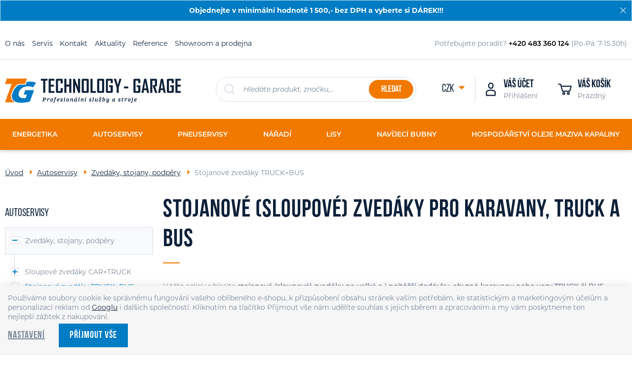

--- FILE ---
content_type: text/html; charset=UTF-8
request_url: https://www.technology-garage.cz/vybaveni-autoservisu-sme-a-stk_k6/dilenske-zvedaky-stojany-a-podpery_k12/stojanove-sloupove-zvedaky-pro-karavany-truck-a-bus_k22/
body_size: 94048
content:
<!DOCTYPE html>

<html class="no-js lang-cs" lang="cs">
<head>
   
      <meta charset="utf-8">
      
                     <meta name="viewport" content="width=device-width, initial-scale=1">
               
      <meta http-equiv="X-UA-Compatible" content="IE=edge">
      <title>Stojanové zvedáky pro nákladní vozidla, autobusy a TIR - Vybavení autoservisů, pneuservisů a dílen v průmyslu od TECHNOLOGY - GARAGE spol. s r.o.</title>
      
         
         
            <link rel="stylesheet" href="/web/build/app.407e8c82.css">
         
      
   <link rel="stylesheet" href="https://use.typekit.net/wnn8fyo.css">
   
      <meta property="og:title" content="Stojanové zvedáky pro nákladní vozidla, autobusy a TIR - Vybavení autoservisů, pneuservisů a dílen v průmyslu od TECHNOLOGY - GARAGE spol. s r.o.">
      <meta property="og:image" content="https://www.technology-garage.cz//templates/images/logo.png">
      <meta property="og:url" content="https://www.technology-garage.cz/vybaveni-autoservisu-sme-a-stk_k6/dilenske-zvedaky-stojany-a-podpery_k12/stojanove-sloupove-zvedaky-pro-karavany-truck-a-bus_k22/">
      <meta property="og:type" content="website">
      <meta property="og:description" content="Profesionální služby a kvalitní stroje pro Vás již od roku 1995.">
      <meta property='og:site_name' content='Vybavení autoservisů, pneuservisů a dílen v průmyslu od TECHNOLOGY - GARAGE spol. s r.o.'>
      <meta property="og:locale" content="cs_cz">
   
   <link rel="apple-touch-icon" sizes="144x144" href="/templates/images/apple-touch-icon.png">
   <link rel="icon" type="image/png" sizes="32x32" href="/templates/images/favicon-32x32.png">
   <link rel="icon" type="image/png" sizes="16x16" href="/templates/images/favicon-16x16.png">
   <link rel="manifest" href="/templates/images/site.webmanifest">
   <meta name="msapplication-TileColor" content="#da532c">
   <meta name="theme-color" content="#ffffff">


      <script src="/common/static/js/sentry-6.16.1.min.js"></script>

<script>
   Sentry.init({
      dsn: 'https://bdac53e35b1b4424b35eb8b76bcc2b1a@sentry.wpj.cz/9',
      allowUrls: [
         /www\.technology-garage\.cz\//
      ],
      denyUrls: [
         // Facebook flakiness
         /graph\.facebook\.com/i,
         // Facebook blocked
         /connect\.facebook\.net\/en_US\/all\.js/i,
         // Chrome extensions
         /extensions\//i,
         /^chrome:\/\//i,
         /kupshop\.local/i
      ],
      beforeSend(event) {
         if (!/FBA[NV]|PhantomJS|SznProhlizec/.test(window.navigator.userAgent)) {
            return event;
         }
      },
      ignoreErrors: [
         // facebook / ga + disabled cookies
         'fbq is not defined',
         'Can\'t find variable: fbq',
         '_gat is not defined',
         'AW is not defined',
         'Can\'t find variable: AW',
         'url.searchParams.get', // gtm koza
         // localstorage not working in incoginto mode in iOS
         'The quota has been exceeded',
         'QuotaExceededError',
         'Undefined variable: localStorage',
         'localStorage is null',
         'The operation is insecure',
         "Failed to read the 'localStorage'",
         "gtm_",
         "Can't find variable: glami",
      ]
   });

   Sentry.setTag("web", "prod_technology_garage_db");
   Sentry.setTag("wbpck", 1);
   Sentry.setTag("adm", 0);
   Sentry.setTag("tpl", "k");
   Sentry.setTag("sentry_v", "6.16.1");
</script>

      <script>
   window.wpj = window.wpj || {};
   wpj.onReady = wpj.onReady || [];
   wpj.jsShop = wpj.jsShop || {events:[]};

   window.dataLayer = window.dataLayer || [];
   function gtag() {
      window.dataLayer.push(arguments);
   }
   window.wpj.cookie_bar_send = true;

   wpj.getCookie = (sKey) => decodeURIComponent(
      document.cookie.replace(
         new RegExp(
            '(?:(?:^|.*;)\\s*' +
            encodeURIComponent(sKey).replace(/[\-\.\+\*]/g, '\\$&') +
            '\\s*\\=\\s*([^;]*).*$)|^.*$'
         ),
         '$1'
      )
   ) || null;

      var consents = wpj.getCookie('cookie-bar')?.split(',');

   if (!(consents instanceof Array)){
      consents = [];
   }

   consents_fields = {
      ad_storage: consents.includes('ad_storage') ? 'granted' : 'denied',
      ad_user_data: consents.includes('ad_storage') ? 'granted' : 'denied',
      ad_personalization: consents.includes('ad_storage') ? 'granted' : 'denied',
      personalization_storage: consents.includes('personalization_and_functionality_storage') ? 'granted' : 'denied',
      functionality_storage: 'granted',
      analytics_storage: consents.includes('analytics_storage') ? 'granted' : 'denied',
   };
   gtag('consent', 'default', consents_fields);

   gtag("set", "ads_data_redaction", true);

   dataLayer.push({
      'event': 'defaultConsent',
      'consents' : consents_fields,
      'version': 'v2'
   });
   </script>

<script>
   wpj.data = wpj.data || { };

      wpj.data.instagram = true;
   
   

   

   
</script>



      
         <meta name="author" content="e-shop TECHNOLOGY - GARAGE spol. s r.o.">
      

      <meta name="web_author" content="wpj.cz">

      
         <meta name="description" content="Stojanové zvedáky pro nákladní vozidla, autobusy a TIR">
      
      
                     <meta name="robots" content="index, follow">
               
                      

                                          <link rel="next" href="?page=2">
               
      
         <link rel="shortcut icon" href="/templates/images/favicon.ico">
      

      <link rel="Contents" href="/mapa-stranek/" type="text/html">
      <link rel="Search" href="/vyhledavani/" type="text/html">

               <meta name="google-site-verification" content="litesrv._domainkey.mlsend.com">
      
      
      
               <meta name="seznam-wmt" content="48GrYvClcKq7A4nKbWUbcD9P0QT5fsJS" >
      
                  <script async src="https://www.googletagmanager.com/gtag/js?id=G-YDV1B09NBN"></script>
   
   <script>
      <!-- Global site tag (gtag.js) - Google Analytics 4 -->
      gtag('config', 'G-YDV1B09NBN');
   </script>

            

   

<script>page_data = {"page":{"language":"cs","title":"Stojanov\u00e9 zved\u00e1ky pro n\u00e1kladn\u00ed vozidla, autobusy a TIR - Vybaven\u00ed autoservis\u016f, pneuservis\u016f a d\u00edlen v pr\u016fmyslu od TECHNOLOGY - GARAGE spol. s r.o.","path":"\/vybaveni-autoservisu-sme-a-stk_k6\/dilenske-zvedaky-stojany-a-podpery_k12\/stojanove-sloupove-zvedaky-pro-karavany-truck-a-bus_k22\/","currency":"CZK","currencyRate":1,"breadCrumbs":[{"id":"","name":"Dom\u016f"},{"id":6,"name":"Autoservisy"},{"id":12,"name":"Zved\u00e1ky, stojany, podp\u011bry"},{"id":22,"name":"Stojanov\u00e9 zved\u00e1ky TRUCK+BUS"}],"environment":"live","type":"category"},"user":{"sessionId":"a31e2908439609a2759f1ff56753ee83","cartId":"no-cartID","type":"anonymous","cartValue":0,"cartValueWithVat":0,"cartValueWithoutVat":0,"cartItems":0},"resetRefferer":false,"event":"pageView","category":{"catId":22,"catName":"Stojanov\u00e9 (sloupov\u00e9) zved\u00e1ky pro karavany, TRUCK a BUS","catPath":[{"id":6,"name":"Autoservisy"},{"id":12,"name":"Zved\u00e1ky, stojany, podp\u011bry"},{"id":22,"name":"Stojanov\u00e9 zved\u00e1ky TRUCK+BUS"}],"catZbozi":{"id":"","name":""}},"once":false,"version":"v2"};page_data['page']['layout'] = window.innerWidth  > 991 ? 'web' : window.innerWidth > 543 ? 'tablet' : 'mobil';dataLayer.push(page_data);</script><script>
              wpj.onReady.push(function () {
                 [ 'logout', 'registration', 'login', 'newsletter_subscribe'].forEach(function (type) {
                    let cookieValue = wpj.storage.cookies.getItem('gtm_'+type);

                    if (cookieValue === null) {
                       return;
                    }
                    wpj.storage.cookies.removeItem('gtm_'+type);

                    cookieValue = JSON.parse(cookieValue);

                    let valueData;
                    if (type === 'newsletter_subscribe') {
                       valueData = { ...cookieValue };
                       type = 'newsletterSubscribe';
                    } else if (cookieValue instanceof Array) {
                       valueData = { data: cookieValue };
                    } else {
                       valueData = { value: cookieValue };
                    }
                     window.dataLayer.push({
                        event: 'success' +  gtm_ucfirst(type),
                           ...valueData
                     });
                 });
              });
              function gtm_ucfirst(str) {
                   if (!str || typeof str !== 'string') return str;
                   return str.charAt(0).toUpperCase() + str.slice(1);
               }
           </script>         <!-- Google Tag Manager -->
   <script data-cookieconsent="ignore">(function(w,d,s,l,i) {w[l] = w[l] || [];w[l].push({'gtm.start': new Date().getTime(), event: 'gtm.js'});
         var f = d.getElementsByTagName(s)[0],j=d.createElement(s),dl=l != 'dataLayer' ? '&l=' + l : '';
         j.async = true;j.src='//www.googletagmanager.com/gtm.js?id=' + i + dl;f.parentNode.insertBefore(j, f);
      })(window, document, 'script', 'dataLayer', 'GTM-MRZDZF');</script>
   <!-- End Google Tag Manager -->
   
</head>

<body>



<!-- Google Tag Manager -->
   <noscript>
       <iframe src="//www.googletagmanager.com/ns.html?id=GTM-MRZDZF" height="0" width="0" style="display:none;visibility:hidden"></iframe>
   </noscript>
<!-- End Google Tag Manager -->




   <div class="focus focus-login" id="login"  role="dialog" aria-modal="true" aria-labelledby="focus-title" tabindex="-1">
   <div class="focus-dialog">       <div class="focus-content">
         
            
            <div class="focus-header">
               <span class="title" id="focus-title"></span>

               <a href="#" class="focus-close" data-focus="close">
                  <span>zavřít</span> <span class="fc lightbox_close"></span>
               </a>
            </div>
            
            
         <form method="post" action="/prihlaseni/">
         <h2 class="text-center">Přihlásit se</h2>

         <div class="form-group">
            <label for="log-login-focus" class="control-label">E-mail</label>
            <input type="email" name="login" id="log-login-focus" value="" class="form-control">
         </div>
         <div class="form-group">
            <label for="log-password-focus" class="control-label">Heslo</label>
            <input type="password" name="password" id="log-password-focus" value="" class="form-control">
         </div>
         <div class="form-group">
            <label class="custom-checkbox custom-control" for="log-remember">
               <input class="custom-control-input" type="checkbox" name="remember" value="1" id="log-remember" checked>
               <span class="custom-control-indicator"></span>
               Zapamatovat
            </label>
         </div>
         <p class="m-b-0">Heslo jsem <a href="/prihlaseni-heslo/">zapomněl</a></p>
         <p>Jsem tu poprvé a chci se <a href="/registrace/">registrovat</a></p>
         <div class="m-t-2 m-b-1">
            <input type="hidden" name="url" value="/vybaveni-autoservisu-sme-a-stk_k6/dilenske-zvedaky-stojany-a-podpery_k12/stojanove-sloupove-zvedaky-pro-karavany-truck-a-bus_k22/">
            <input class="btn btn-primary btn-block" type="submit" value="Přihlásit se" name="Submit">
         </div>
      </form>
      <div class="oauth-login">
         <div class="oauth-buttons">
                           <a href="/login-bind/seznam" target="_blank" class="btn btn-block sz"><span class="icon"></span><span
                  class="text">Přihlásit Přes Seznam</span></a>
                     </div>
      </div>
   
         
      </div>
   </div>
</div>
   
                <div class="alert alert-info alert-dismissible text-center infopanel infopanel-primary"
        data-infopanel="3"
        data-version="5" data-nosnippet>
               <p>Objednejte v minimální hodnotě 1 500,- bez DPH a vyberte si DÁREK!!!</p>
                     <button type="button" class="close" data-infopanel-close="3" aria-label="Zavřít">
            <span class="fc lightbox_close"></span>
         </button>
         </div>
   <script>
      var $localInfoPanelsData = {};
      var $infoPanel = null;

      if (window.localStorage.getItem('info_panels')) {
         $localInfoPanelsData = JSON.parse(window.localStorage.getItem('info_panels'));
         $infoPanel = $localInfoPanelsData['info-panel-3'];
      }

      if ($infoPanel && $infoPanel['version'] >= "5") {
         var $infoElements = document.querySelectorAll('[data-infopanel="3"]');
         $infoElements.forEach(element => {
            element.remove();
         });
      }
   </script>

   
   
         
         
   <div class="topline hidden-xs-down">
      <div class="container">
         <div class="row">
            <div class="col-xl-5 col-lg-6 col-xs-12">
               
<div id="menu-top">
   
   <ul class="header-menu">
   	         <li class="">
            <a href="/o-nas/" title="O nás" >O nás</a>
             
         </li>
               <li class="">
            <a href="/servis/" title="Servis" >Servis</a>
             
         </li>
               <li class="">
            <a href="/kontakt" title="Kontakt" >Kontakt</a>
             
         </li>
               <li class="">
            <a href="/aktuality/2/" title="Aktuality" >Aktuality</a>
             
         </li>
               <li class="">
            <a href="/reference/" title="Reference" >Reference</a>
             
         </li>
               <li class="">
            <a href="/prodejna" title="Showroom a prodejna" >Showroom a prodejna</a>
             
         </li>
         </ul>

</div>
            </div>
            <div class="col-xl-4 col-lg-6 topline-help hidden-md-down">
                <div class="w-media align-items-center"><div class="w-media-img"></div><div class="w-media-body"><div class="w-text p-editable"><p>Potřebujete poradit? <strong>+420 483 360 124 </strong>(Po-Pá: 7-15:30h)</p></div></div></div>
            </div>
                             <div class="col-xl-3 col-lg-6 topline-showroom hidden-lg-down d-inline-flex justify-content-end">
                    <div class="social-icons pull-right">
                                                   <p class="fc icons_facebook"><a href="https://www.facebook.com/technologygarage/" target="_blank">Facebook</a></p>
                                                                           <p class="fc icons_ig"><a href="https://www.instagram.com/technology_garage/" target="_blank">Instagram</a></p>
                                            </div>
                                   </div>
                      </div>
      </div>
   </div>
   <header>
      <div class="container">
         <div class="row">
            <div class="col-lg-4 col-sm-5 col-xs-6">
               <a href="/" title="Vybavení autoservisů, pneuservisů a dílen v průmyslu od TECHNOLOGY - GARAGE spol. s r.o." class="logo">
                  <img src="/templates/images/logo.svg?v=1" alt="Vybavení autoservisů, pneuservisů a dílen v průmyslu od TECHNOLOGY - GARAGE spol. s r.o." width="356" class="img-responsive">
               </a>
            </div>
            <div class="col-xl-4 col-lg-5 hidden-md-down">
               <form method="get" action="/vyhledavani/" class="form search header-search-form" id="sf">
   <div class="header-search-inner fc icons_search">
      <button name="submit" type="submit" value="Hledat" class="btn btn-secondary">Hledat</button>
      <input type="text" name="search" value="" maxlength="100" class="form-control autocomplete-control"
             placeholder="Hledáte produkt, značku,..." id="search" autocomplete="off">
   </div>
</form>

<script>
   wpj.onReady.push(function(){
      $('#search').productSearch({ jumpToProduct: false });
   });
</script>

            </div>
            <div class="col-xl-4 col-lg-3 col-sm-7 col-xs-6">
               <div class="customer-block">
                  <div class="header-search hidden-lg-up">
                     <a class="header-main-link" href="/vyhledavani/" data-search title="Vyhledávání">
                        <i class="fc icons_search"></i>
                     </a>
                  </div>

                  <div class="header-login">
         <a href="#" class="login-link header-main-link" data-login-link>
         <i class="fc icons_user"></i>
         <strong>Váš účet</strong>
         <span>Přihlášení</span>
      </a>
   </div>

                  <div class="header-cart ">
   <a data-reload="cart-info" class="header-main-link">
      <i class="fc icons_cart">
         <span>
            <span class="hidden">0</span>
         </span>
         
               </i>
      <strong>Váš košík</strong>
      <span>Prázdný</span>
   </a>
</div>


                  <div class="header-menu-trigger hidden-lg-up">
                     <a href="" class="menu-trigger" data-burger>
                        <span class="menu-hamburger">
                           <span class="menu-hamburger-inner"></span>
                        </span>
                     </a>
                  </div>
               </div>
               <div class="header-currencies hidden-xs-down">
                  <a href="#" class="currency-active" data-currency-toggle>
                     CZK
                  </a>
                  <ul>
                                             <li>
                           <a href="/mena/CZK/" title="Česká koruna"
                              class="active">CZK</a>
                        </li>
                                             <li>
                           <a href="/mena/EUR/" title="Euro"
                              >EUR</a>
                        </li>
                                       </ul>
               </div>
            </div>
         </div>
      </div>
   </header>

   <div class="pos-rel oc-w search-wrap">
      <div class="header-search-offcanvas">
         <div class="container">
            <form method="get" action="/vyhledavani/" class="form search display-table">
   <div class="display-cell pos-rel">
      <input type="text" name="search" value="" maxlength="100" class="form-control autocomplete-control" placeholder="Hledáte produkt, značku,..."
             id="search-resp" autocomplete="off">
      <script id="productSearch" type="text/x-dot-template">
         
            {{? it.items.Produkty || it.items.Kategorie || it.items.Vyrobci || it.items.Clanky || it.items.Reference }}

         <div class="ac-side">
            {{? it.items.Clanky }}
            <div class="ac-categories">
               <h4>Aktuality</h4>
               <ul>
                  {{~it.items.Clanky.items :item :index}}
                  <li data-autocomplete-item="section">
                     <a href="/launch.php?s=redir&type=article&id={{=item.id}}">{{=item.label}}</a>
                  </li>
                  {{~}}
               </ul>
            </div>
            {{?}}

            {{? it.items.Reference }}
            <div class="ac-categories">
               <h4>Reference</h4>
               <ul>
                  {{~it.items.Reference.items :item :index}}
                  <li data-autocomplete-item="section">
                     <a href="/reference/{{=item.id}}/">{{=item.label}}</a>
                  </li>
                  {{~}}
               </ul>
            </div>
            {{?}}

            {{? it.items.Vyrobci }}
            <div class="ac-categories">
               <h4>Výrobci</h4>
               <ul>
                  {{~it.items.Vyrobci.items :item :index}}
                  <li data-autocomplete-item="section">
                     <a href="/launch.php?s=redir&type=producer&id={{=item.id}}">{{=item.label}}</a>
                  </li>
                  {{~}}
               </ul>
            </div>
            {{?}}

            {{? it.items.Kategorie }}
            <div class="ac-categories">
               <h4>Kategorie</h4>
               <ul>
                  {{~it.items.Kategorie.items :item :index}}
                  <li data-autocomplete-item="section">
                     <a href="/launch.php?s=redir&type=category&id={{=item.id}}">{{=item.label}}</a>
                  </li>
                  {{~}}
               </ul>
            </div>
            {{?}}

            {{? it.items.Produkty }}
            <div class="ac-products">
               <h4>Produkty</h4>
               <ul>
                  {{~it.items.Produkty.items :item :index}}
                  <li data-autocomplete-item="product">
                     <a href="/launch.php?s=redir&type=product&id={{=item.id}}">
                        {{? item.image }}
                        <img src="{{=item.image}}" alt="{{=item.label}}">
                        {{??}}
                        <img src="/templates/images/no-img.jpg" alt="{{=item.label}}">
                        {{?}}
                        <span>{{=item.label}}</span>
                        {{? item.price != "0 Kč" && item.price != "0,00 €" }}
                        <strong>{{=item.price}}</strong>
                        {{??}}
                        <strong>Cena na dotaz</strong>
                        {{?}}
                     </a>
                  </li>
                  {{~}}
               </ul>
            </div>
            {{?}}
         </div>

         <div class="ac-showall" data-autocomplete-item="show-all">
            <a href="" class="btn btn-primary btn-sm">Zobrazit všechny produkty</a>
            <div class="clearfix"></div>
         </div>

            {{??}}
         <div class="p-a-1">
            Žádný výsledek
         </div>
            {{?}}
         
      </script>
   </div>

   <div class="display-cell">
      <button name="submit" type="submit" value="Hledat" class="btn btn-primary btn-search btn-block">Hledat</button>
   </div>

   <div class="display-cell">
      <button class="search-toggle" data-search><i class="fc icons_close"></i></button>
   </div>


</form>

<script>
   wpj.onReady.push(function() {
      $('#search-resp').productSearch({
         jumpToProduct: false
      });
   });
</script>

         </div>
      </div>
   </div>

   

<div class="resp-navigation" data-navigation>
   <div class="scrollbar">
      <div class="inner-scroll">
         <ul class="nav nav-currencies list-unstyled hidden-sm-up">
                             <li>
                   <a href="/mena/CZK/" title="Česká koruna"
                      class="active">CZK</a>
                </li>
                             <li>
                   <a href="/mena/EUR/" title="Euro"
                      >EUR</a>
                </li>
                      </ul>

         
    <ul class="nav list-unstyled"><li class="nav-item nav-item-5 has-submenu"><label for="id-5" class="section-nav-item toggle-sub">Energetika</label><input type="checkbox" name="nav" id="id-5" class="sub-nav-check sub-nav-check-5"><ul id="id-5-sub" class="sub-nav scrollbar"><li class="sub-heading"><label for="id-5" class="toggle back" title="Back">zpět</label></li><li class="sub-heading"><a href="/vybaveni-pro-energetiku_k5/"> Vše v kategorii Energetika </a></li><li class="nav-item nav-item-558 has-submenu"><label for="id-558" class="section-nav-item toggle-sub">Vybavení pro podzemní el. vedení</label><input type="checkbox" name="nav" id="id-558" class="sub-nav-check sub-nav-check-558"><ul id="id-558-sub" class="sub-nav scrollbar"><li class="sub-heading"><label for="id-558" class="toggle back" title="Back">zpět</label></li><li class="sub-heading"><a href="/vybaveni-pro-energetiku_k5/stroje-a-prislusenstvi-pro-podzemni-elektricka-vedeni_k558/"> Vše v kategorii Vybavení pro podzemní el. vedení </a></li><li class="nav-item nav-item-1282 "><a href="/vybaveni-pro-energetiku_k5/stroje-a-prislusenstvi-pro-podzemni-elektricka-vedeni_k558/hydraulicky-navijak-kabelu-o-vykonu-30-70-kn_k1282/" class="section-nav-item"> Zatahovací navijáky 30 - 70 kN </a></li><li class="nav-item nav-item-1283 has-submenu"><label for="id-1283" class="section-nav-item toggle-sub">Příslušenství pro zatahování kabele</label><input type="checkbox" name="nav" id="id-1283" class="sub-nav-check sub-nav-check-1283"><ul id="id-1283-sub" class="sub-nav scrollbar"><li class="sub-heading"><label for="id-1283" class="toggle back" title="Back">zpět</label></li><li class="sub-heading"><a href="/vybaveni-pro-energetiku_k5/stroje-a-prislusenstvi-pro-podzemni-elektricka-vedeni_k558/pomocne-zarizeni-pro-kabelove-vedeni_k1283/"> Vše v kategorii Příslušenství pro zatahování kabele </a></li><li class="nav-item nav-item-1292 "><a href="/vybaveni-pro-energetiku_k5/stroje-a-prislusenstvi-pro-podzemni-elektricka-vedeni_k558/pomocne-zarizeni-pro-kabelove-vedeni_k1283/kabelove-valecky-pro-podzemni-vedeni_k1292/" class="section-nav-item"> Kabelové válečky </a></li><li class="nav-item nav-item-1293 "><a href="/vybaveni-pro-energetiku_k5/stroje-a-prislusenstvi-pro-podzemni-elektricka-vedeni_k558/pomocne-zarizeni-pro-kabelove-vedeni_k1283/puncochove-spoje-kabelu-a-taznych-lan_k1293/" class="section-nav-item"> Punčochy pro tažení kabelů </a></li></ul></li></ul></li><li class="nav-item nav-item-1331 "><a href="/vybaveni-pro-energetiku_k5/plne-elektricke-navijaky-pro-instalaci-zemnich-kabelu_k1331/" class="section-nav-item"> Plně elektrické navijáky </a></li><li class="nav-item nav-item-42 has-submenu"><label for="id-42" class="section-nav-item toggle-sub">Vybavení pro nadzemní el. vedení</label><input type="checkbox" name="nav" id="id-42" class="sub-nav-check sub-nav-check-42"><ul id="id-42-sub" class="sub-nav scrollbar"><li class="sub-heading"><label for="id-42" class="toggle back" title="Back">zpět</label></li><li class="sub-heading"><a href="/vybaveni-pro-energetiku_k5/stroje-a-prislusenstvi-pro-nadzemni-el-vedeni_k42/"> Vše v kategorii Vybavení pro nadzemní el. vedení </a></li><li class="nav-item nav-item-45 "><a href="/vybaveni-pro-energetiku_k5/stroje-a-prislusenstvi-pro-nadzemni-el-vedeni_k42/hydraulicke-navijaky-pro-tazeni-lan-o-vykonu-10-50-kn_k45/" class="section-nav-item"> Navijáky 10 - 50 kN </a></li><li class="nav-item nav-item-46 "><a href="/vybaveni-pro-energetiku_k5/stroje-a-prislusenstvi-pro-nadzemni-el-vedeni_k42/hydraulicke-stahovaky-lan-a-vodicu-o-vykonu-15-180-kn_k46/" class="section-nav-item"> Stahováky 15 - 180 kN </a></li><li class="nav-item nav-item-48 "><a href="/vybaveni-pro-energetiku_k5/stroje-a-prislusenstvi-pro-nadzemni-el-vedeni_k42/hydraulicke-napinaky-brzdy-lan-a-vodicu-25-140-kn_k48/" class="section-nav-item"> Napínáky (brzdy) 25 - 140 kN </a></li><li class="nav-item nav-item-1264 "><a href="/vybaveni-pro-energetiku_k5/stroje-a-prislusenstvi-pro-nadzemni-el-vedeni_k42/digitalni-stahovaky-napinaky-pro-energetiku-50-140-kn_k1264/" class="section-nav-item"> Stahováky + napínáky 50 - 140 kN </a></li><li class="nav-item nav-item-1287 has-submenu"><label for="id-1287" class="section-nav-item toggle-sub">Ostatní zařízení pro energetiku</label><input type="checkbox" name="nav" id="id-1287" class="sub-nav-check sub-nav-check-1287"><ul id="id-1287-sub" class="sub-nav scrollbar"><li class="sub-heading"><label for="id-1287" class="toggle back" title="Back">zpět</label></li><li class="sub-heading"><a href="/vybaveni-pro-energetiku_k5/stroje-a-prislusenstvi-pro-nadzemni-el-vedeni_k42/ostatni-zarizeni-pro-energetiku_k1287/"> Vše v kategorii Ostatní zařízení pro energetiku </a></li><li class="nav-item nav-item-53 has-submenu"><label for="id-53" class="section-nav-item toggle-sub">Bezpečnostní zařízení</label><input type="checkbox" name="nav" id="id-53" class="sub-nav-check sub-nav-check-53"><ul id="id-53-sub" class="sub-nav scrollbar"><li class="sub-heading"><label for="id-53" class="toggle back" title="Back">zpět</label></li><li class="sub-heading"><a href="/vybaveni-pro-energetiku_k5/stroje-a-prislusenstvi-pro-nadzemni-el-vedeni_k42/ostatni-zarizeni-pro-energetiku_k1287/bezpecnostni-prvky-a-zarizeni-pro-energetiku_k53/"> Vše v kategorii Bezpečnostní zařízení </a></li><li class="nav-item nav-item-1057 "><a href="/vybaveni-pro-energetiku_k5/stroje-a-prislusenstvi-pro-nadzemni-el-vedeni_k42/ostatni-zarizeni-pro-energetiku_k1287/bezpecnostni-prvky-a-zarizeni-pro-energetiku_k53/uzemnovaci-zarizeni-pro-praci-na-el-vedeni_k1057/" class="section-nav-item"> Uzemňovací zařízení </a></li><li class="nav-item nav-item-1058 "><a href="/vybaveni-pro-energetiku_k5/stroje-a-prislusenstvi-pro-nadzemni-el-vedeni_k42/ostatni-zarizeni-pro-energetiku_k1287/bezpecnostni-prvky-a-zarizeni-pro-energetiku_k53/bezpecnostni-prvky-pro-praci-na-el-vedeni_k1058/" class="section-nav-item"> Bezpečnostní prvky </a></li></ul></li><li class="nav-item nav-item-54 "><a href="/vybaveni-pro-energetiku_k5/stroje-a-prislusenstvi-pro-nadzemni-el-vedeni_k42/ostatni-zarizeni-pro-energetiku_k1287/civkove-navijece-lan-a-kabelu-na-podvozku_k54/" class="section-nav-item"> Cívkové navíječe na podvozku </a></li><li class="nav-item nav-item-1033 "><a href="/vybaveni-pro-energetiku_k5/stroje-a-prislusenstvi-pro-nadzemni-el-vedeni_k42/ostatni-zarizeni-pro-energetiku_k1287/civky-pro-lana-vodice-a-kabely-v-energetice_k1033/" class="section-nav-item"> Cívky </a></li><li class="nav-item nav-item-60 has-submenu"><label for="id-60" class="section-nav-item toggle-sub">Hydraulické lisy, agregáty</label><input type="checkbox" name="nav" id="id-60" class="sub-nav-check sub-nav-check-60"><ul id="id-60-sub" class="sub-nav scrollbar"><li class="sub-heading"><label for="id-60" class="toggle back" title="Back">zpět</label></li><li class="sub-heading"><a href="/vybaveni-pro-energetiku_k5/stroje-a-prislusenstvi-pro-nadzemni-el-vedeni_k42/ostatni-zarizeni-pro-energetiku_k1287/hydraulicke-lisy-pro-energeticky-prumysl_k60/"> Vše v kategorii Hydraulické lisy, agregáty </a></li><li class="nav-item nav-item-1056 "><a href="/vybaveni-pro-energetiku_k5/stroje-a-prislusenstvi-pro-nadzemni-el-vedeni_k42/ostatni-zarizeni-pro-energetiku_k1287/hydraulicke-lisy-pro-energeticky-prumysl_k60/hydraulicke-lisy-pro-vyuziti-v-energetice_k1056/" class="section-nav-item"> Hydraulické lisy </a></li><li class="nav-item nav-item-1055 "><a href="/vybaveni-pro-energetiku_k5/stroje-a-prislusenstvi-pro-nadzemni-el-vedeni_k42/ostatni-zarizeni-pro-energetiku_k1287/hydraulicke-lisy-pro-energeticky-prumysl_k60/prislusenstvi-hydraulickych-lisu-do-energetiky_k1055/" class="section-nav-item"> Příslušenství hydraulických lisů </a></li></ul></li><li class="nav-item nav-item-52 "><a href="/vybaveni-pro-energetiku_k5/stroje-a-prislusenstvi-pro-nadzemni-el-vedeni_k42/ostatni-zarizeni-pro-energetiku_k1287/inspekcni-voziky-a-sedacky-ke-kontrole-vodicu_k52/" class="section-nav-item"> Inspekční vozíky, sedačky </a></li><li class="nav-item nav-item-59 "><a href="/vybaveni-pro-energetiku_k5/stroje-a-prislusenstvi-pro-nadzemni-el-vedeni_k42/ostatni-zarizeni-pro-energetiku_k1287/puncochove-spoje-vodicu-a-taznych-lan_k59/" class="section-nav-item"> Punčochy pro tažení ALFe vodičů </a></li><li class="nav-item nav-item-1031 "><a href="/vybaveni-pro-energetiku_k5/stroje-a-prislusenstvi-pro-nadzemni-el-vedeni_k42/ostatni-zarizeni-pro-energetiku_k1287/samosvorne-sverky-hakovnice-pro-ukotveni-lan-a-vodicu_k1031/" class="section-nav-item"> Samosvorné svěrky (hákovnice) </a></li><li class="nav-item nav-item-1034 "><a href="/vybaveni-pro-energetiku_k5/stroje-a-prislusenstvi-pro-nadzemni-el-vedeni_k42/ostatni-zarizeni-pro-energetiku_k1287/servisni-a-pomocne-napinaci-kladky-pro-energetiku_k1034/" class="section-nav-item"> Servisní kladky </a></li><li class="nav-item nav-item-51 "><a href="/vybaveni-pro-energetiku_k5/stroje-a-prislusenstvi-pro-nadzemni-el-vedeni_k42/ostatni-zarizeni-pro-energetiku_k1287/spojky-taznych-lan-a-vodicu-pro-energetiku_k51/" class="section-nav-item"> Spojky </a></li><li class="nav-item nav-item-50 has-submenu"><label for="id-50" class="section-nav-item toggle-sub">Stojany cívek</label><input type="checkbox" name="nav" id="id-50" class="sub-nav-check sub-nav-check-50"><ul id="id-50-sub" class="sub-nav scrollbar"><li class="sub-heading"><label for="id-50" class="toggle back" title="Back">zpět</label></li><li class="sub-heading"><a href="/vybaveni-pro-energetiku_k5/stroje-a-prislusenstvi-pro-nadzemni-el-vedeni_k42/ostatni-zarizeni-pro-energetiku_k1287/hydraulicke-stojany-civek-lan-kabelu-a-vodicu_k50/"> Vše v kategorii Stojany cívek </a></li><li class="nav-item nav-item-1036 "><a href="/vybaveni-pro-energetiku_k5/stroje-a-prislusenstvi-pro-nadzemni-el-vedeni_k42/ostatni-zarizeni-pro-energetiku_k1287/hydraulicke-stojany-civek-lan-kabelu-a-vodicu_k50/hydraulicke-stojany-civek_k1036/" class="section-nav-item"> Stojany cívek </a></li><li class="nav-item nav-item-1035 "><a href="/vybaveni-pro-energetiku_k5/stroje-a-prislusenstvi-pro-nadzemni-el-vedeni_k42/ostatni-zarizeni-pro-energetiku_k1287/hydraulicke-stojany-civek-lan-kabelu-a-vodicu_k50/prislusenstvi-pro-hydraulicke-stojany-civek_k1035/" class="section-nav-item"> Příslušenství hydraulických stojanů </a></li></ul></li><li class="nav-item nav-item-1290 "><a href="/vybaveni-pro-energetiku_k5/stroje-a-prislusenstvi-pro-nadzemni-el-vedeni_k42/ostatni-zarizeni-pro-energetiku_k1287/stabilizacni-prvky-pro-tahani-lan-a-vodicu_k1290/" class="section-nav-item"> Stabilizační prvky </a></li><li class="nav-item nav-item-55 "><a href="/vybaveni-pro-energetiku_k5/stroje-a-prislusenstvi-pro-nadzemni-el-vedeni_k42/ostatni-zarizeni-pro-energetiku_k1287/tazna-lana-pro-cinnosti-v-energetickem-prumyslu_k55/" class="section-nav-item"> Tažná lana </a></li><li class="nav-item nav-item-56 has-submenu"><label for="id-56" class="section-nav-item toggle-sub">Závěsné kladky</label><input type="checkbox" name="nav" id="id-56" class="sub-nav-check sub-nav-check-56"><ul id="id-56-sub" class="sub-nav scrollbar"><li class="sub-heading"><label for="id-56" class="toggle back" title="Back">zpět</label></li><li class="sub-heading"><a href="/vybaveni-pro-energetiku_k5/stroje-a-prislusenstvi-pro-nadzemni-el-vedeni_k42/ostatni-zarizeni-pro-energetiku_k1287/zavesne-kladky_k56/"> Vše v kategorii Závěsné kladky </a></li><li class="nav-item nav-item-1037 "><a href="/vybaveni-pro-energetiku_k5/stroje-a-prislusenstvi-pro-nadzemni-el-vedeni_k42/ostatni-zarizeni-pro-energetiku_k1287/zavesne-kladky_k56/zavesne-kabelove-kladky-pro-1-vodic_k1037/" class="section-nav-item"> Kladky pro 1 vodič </a></li><li class="nav-item nav-item-1275 "><a href="/vybaveni-pro-energetiku_k5/stroje-a-prislusenstvi-pro-nadzemni-el-vedeni_k42/ostatni-zarizeni-pro-energetiku_k1287/zavesne-kladky_k56/zavesne-kabelove-kladky-pro-2-az-3-svazek-vodicu_k1275/" class="section-nav-item"> Kladky pro 2 - 3 svazek vodičů </a></li><li class="nav-item nav-item-1276 "><a href="/vybaveni-pro-energetiku_k5/stroje-a-prislusenstvi-pro-nadzemni-el-vedeni_k42/ostatni-zarizeni-pro-energetiku_k1287/zavesne-kladky_k56/zavesne-kabelove-kladky-pro-4-az-5-svazek-vodicu_k1276/" class="section-nav-item"> Kladky pro 4 - 5 svazek vodičů </a></li><li class="nav-item nav-item-1277 "><a href="/vybaveni-pro-energetiku_k5/stroje-a-prislusenstvi-pro-nadzemni-el-vedeni_k42/ostatni-zarizeni-pro-energetiku_k1287/zavesne-kladky_k56/zavesne-kabelove-kladky-pro-6-svazek-vodicu_k1277/" class="section-nav-item"> Kladky pro 6 svazek vodičů </a></li><li class="nav-item nav-item-1279 "><a href="/vybaveni-pro-energetiku_k5/stroje-a-prislusenstvi-pro-nadzemni-el-vedeni_k42/ostatni-zarizeni-pro-energetiku_k1287/zavesne-kladky_k56/zavesne-lanove-kladky-pro-helikoptery_k1279/" class="section-nav-item"> Kladky pro helikoptéry </a></li><li class="nav-item nav-item-1278 "><a href="/vybaveni-pro-energetiku_k5/stroje-a-prislusenstvi-pro-nadzemni-el-vedeni_k42/ostatni-zarizeni-pro-energetiku_k1287/zavesne-kladky_k56/tandemove-kladky-pro-zavesovani-lan-a-vodicu_k1278/" class="section-nav-item"> Kladky tandemové </a></li><li class="nav-item nav-item-1038 "><a href="/vybaveni-pro-energetiku_k5/stroje-a-prislusenstvi-pro-nadzemni-el-vedeni_k42/ostatni-zarizeni-pro-energetiku_k1287/zavesne-kladky_k56/prislusenstvi-pro-zavesne-kabelove-kladky_k1038/" class="section-nav-item"> Příslušenství kladek </a></li></ul></li><li class="nav-item nav-item-557 "><a href="/vybaveni-pro-energetiku_k5/stroje-a-prislusenstvi-pro-nadzemni-el-vedeni_k42/ostatni-zarizeni-pro-energetiku_k1287/zebriky-lavky-a-plosiny-pro-praci-na-stozarech-el-vedeni_k557/" class="section-nav-item"> Žebříky, lávky, plošiny </a></li><li class="nav-item nav-item-1060 "><a href="/vybaveni-pro-energetiku_k5/stroje-a-prislusenstvi-pro-nadzemni-el-vedeni_k42/ostatni-zarizeni-pro-energetiku_k1287/dalsi-prislusenstvi-pro-cinnosti-v-energetice_k1060/" class="section-nav-item"> Ostatní příslušenství </a></li></ul></li></ul></li><li class="nav-item nav-item-1059 "><a href="/vybaveni-pro-energetiku_k5/stroje-a-prislusenstvi-pro-instalaci-optickych-kabelu-opgw_k1059/" class="section-nav-item"> Vybavení pro OPGW instalace </a></li></ul></li><li class="nav-item nav-item-6 has-submenu"><label for="id-6" class="section-nav-item toggle-sub">Autoservisy</label><input type="checkbox" name="nav" id="id-6" class="sub-nav-check sub-nav-check-6"><ul id="id-6-sub" class="sub-nav scrollbar"><li class="sub-heading"><label for="id-6" class="toggle back" title="Back">zpět</label></li><li class="sub-heading"><a href="/vybaveni-autoservisu-sme-a-stk_k6/"> Vše v kategorii Autoservisy </a></li><li class="nav-item nav-item-12 has-submenu"><label for="id-12" class="section-nav-item toggle-sub">Zvedáky, stojany, podpěry</label><input type="checkbox" name="nav" id="id-12" class="sub-nav-check sub-nav-check-12"><ul id="id-12-sub" class="sub-nav scrollbar"><li class="sub-heading"><label for="id-12" class="toggle back" title="Back">zpět</label></li><li class="sub-heading"><a href="/vybaveni-autoservisu-sme-a-stk_k6/dilenske-zvedaky-stojany-a-podpery_k12/"> Vše v kategorii Zvedáky, stojany, podpěry </a></li><li class="nav-item nav-item-1231 has-submenu"><label for="id-1231" class="section-nav-item toggle-sub">Sloupové zvedáky CAR+TRUCK</label><input type="checkbox" name="nav" id="id-1231" class="sub-nav-check sub-nav-check-1231"><ul id="id-1231-sub" class="sub-nav scrollbar"><li class="sub-heading"><label for="id-1231" class="toggle back" title="Back">zpět</label></li><li class="sub-heading"><a href="/vybaveni-autoservisu-sme-a-stk_k6/dilenske-zvedaky-stojany-a-podpery_k12/sloupove-zvedaky-pro-osobni-vozy-dodavky-i-nakladni-vozy_k1231/"> Vše v kategorii Sloupové zvedáky CAR+TRUCK </a></li><li class="nav-item nav-item-20 "><a href="/vybaveni-autoservisu-sme-a-stk_k6/dilenske-zvedaky-stojany-a-podpery_k12/sloupove-zvedaky-pro-osobni-vozy-dodavky-i-nakladni-vozy_k1231/jednosloupove-zvedaky-osobnich-vozidel_k20/" class="section-nav-item"> Jednosloupové zvedáky </a></li><li class="nav-item nav-item-21 "><a href="/vybaveni-autoservisu-sme-a-stk_k6/dilenske-zvedaky-stojany-a-podpery_k12/sloupove-zvedaky-pro-osobni-vozy-dodavky-i-nakladni-vozy_k1231/dvousloupove-zvedaky-pro-osobni-vozidla-a-dodavky_k21/" class="section-nav-item"> Dvousloupové zvedáky </a></li><li class="nav-item nav-item-62 "><a href="/vybaveni-autoservisu-sme-a-stk_k6/dilenske-zvedaky-stojany-a-podpery_k12/sloupove-zvedaky-pro-osobni-vozy-dodavky-i-nakladni-vozy_k1231/ctyrsloupove-zvedaky-pro-osobni-a-uzitkove-vozy-tir-a-bus_k62/" class="section-nav-item"> Čtyřsloupové zvedáky </a></li><li class="nav-item nav-item-388 "><a href="/vybaveni-autoservisu-sme-a-stk_k6/dilenske-zvedaky-stojany-a-podpery_k12/sloupove-zvedaky-pro-osobni-vozy-dodavky-i-nakladni-vozy_k1231/parkovaci-zvedaky-pro-osobni-automobily_k388/" class="section-nav-item"> Parkovací zvedáky </a></li><li class="nav-item nav-item-1232 "><a href="/vybaveni-autoservisu-sme-a-stk_k6/dilenske-zvedaky-stojany-a-podpery_k12/sloupove-zvedaky-pro-osobni-vozy-dodavky-i-nakladni-vozy_k1231/prislusenstvi-pro-sloupove-zvedaky-car-van_k1232/" class="section-nav-item"> Příslušenství nadstandard </a></li></ul></li><li class="nav-item nav-item-22 has-submenu"><label for="id-22" class="section-nav-item toggle-sub">Stojanové zvedáky TRUCK+BUS</label><input type="checkbox" name="nav" id="id-22" class="sub-nav-check sub-nav-check-22"><ul id="id-22-sub" class="sub-nav scrollbar"><li class="sub-heading"><label for="id-22" class="toggle back" title="Back">zpět</label></li><li class="sub-heading"><a href="/vybaveni-autoservisu-sme-a-stk_k6/dilenske-zvedaky-stojany-a-podpery_k12/stojanove-sloupove-zvedaky-pro-karavany-truck-a-bus_k22/"> Vše v kategorii Stojanové zvedáky TRUCK+BUS </a></li><li class="nav-item nav-item-660 "><a href="/vybaveni-autoservisu-sme-a-stk_k6/dilenske-zvedaky-stojany-a-podpery_k12/stojanove-sloupove-zvedaky-pro-karavany-truck-a-bus_k22/stojanove-zvedaky-omcn-rady-952-a-953-s-nosnosti-3-t-a-4-t_k660/" class="section-nav-item"> Stojany 952 a 953 na 3 t a 4 t </a></li><li class="nav-item nav-item-658 "><a href="/vybaveni-autoservisu-sme-a-stk_k6/dilenske-zvedaky-stojany-a-podpery_k12/stojanove-sloupove-zvedaky-pro-karavany-truck-a-bus_k22/stojany-omcn-a-teco-s-nosnosti-5-5-t-6-5-t-7-5-t-a-8-5-t_k658/" class="section-nav-item"> Stojany 5,5 t, 6,5 t, 7,5 t a 8,5 t </a></li><li class="nav-item nav-item-661 "><a href="/vybaveni-autoservisu-sme-a-stk_k6/dilenske-zvedaky-stojany-a-podpery_k12/stojanove-sloupove-zvedaky-pro-karavany-truck-a-bus_k22/stojanove-zvedaky-omcn-rady-995-a-995w-s-nosnosti-8-5-t_k661/" class="section-nav-item"> Stojany 995 a 995W na 8,5 t </a></li><li class="nav-item nav-item-1297 "><a href="/vybaveni-autoservisu-sme-a-stk_k6/dilenske-zvedaky-stojany-a-podpery_k12/stojanove-sloupove-zvedaky-pro-karavany-truck-a-bus_k22/stojanove-zvedaky-emanuel-mcl-s-nosnosti-5-5-t-az-10-t_k1297/" class="section-nav-item"> Stojany MCL na 5,5 t až 10 t </a></li><li class="nav-item nav-item-418 "><a href="/vybaveni-autoservisu-sme-a-stk_k6/dilenske-zvedaky-stojany-a-podpery_k12/stojanove-sloupove-zvedaky-pro-karavany-truck-a-bus_k22/prislusenstvi-pro-stojanove-zvedaky_k418/" class="section-nav-item"> Příslušenství nadstandard </a></li></ul></li><li class="nav-item nav-item-1220 has-submenu"><label for="id-1220" class="section-nav-item toggle-sub">Zvedáky kolejové vozy, polohovadla</label><input type="checkbox" name="nav" id="id-1220" class="sub-nav-check sub-nav-check-1220"><ul id="id-1220-sub" class="sub-nav scrollbar"><li class="sub-heading"><label for="id-1220" class="toggle back" title="Back">zpět</label></li><li class="sub-heading"><a href="/vybaveni-autoservisu-sme-a-stk_k6/dilenske-zvedaky-stojany-a-podpery_k12/stojanove-zvedaky-kolejovych-vozidel-polohovadla_k1220/"> Vše v kategorii Zvedáky kolejové vozy, polohovadla </a></li><li class="nav-item nav-item-1221 "><a href="/vybaveni-autoservisu-sme-a-stk_k6/dilenske-zvedaky-stojany-a-podpery_k12/stojanove-zvedaky-kolejovych-vozidel-polohovadla_k1220/zvedaky-kolejovych-vozidel-rada-scm-s-pevnou-patkou_k1221/" class="section-nav-item"> Stojanové SCM pevná patka </a></li><li class="nav-item nav-item-1222 "><a href="/vybaveni-autoservisu-sme-a-stk_k6/dilenske-zvedaky-stojany-a-podpery_k12/stojanove-zvedaky-kolejovych-vozidel-polohovadla_k1220/zvedaky-kolejovych-vozidel-rada-scm-s-posuvnou-patkou_k1222/" class="section-nav-item"> Stojanové SCM posuvná patka </a></li><li class="nav-item nav-item-1301 "><a href="/vybaveni-autoservisu-sme-a-stk_k6/dilenske-zvedaky-stojany-a-podpery_k12/stojanove-zvedaky-kolejovych-vozidel-polohovadla_k1220/zvedaky-kolejovych-vozidel-rada-scm-do-lakovny_k1301/" class="section-nav-item"> Stojanové SCM ATEX do lakovny </a></li><li class="nav-item nav-item-1223 "><a href="/vybaveni-autoservisu-sme-a-stk_k6/dilenske-zvedaky-stojany-a-podpery_k12/stojanove-zvedaky-kolejovych-vozidel-polohovadla_k1220/zvedaky-podvozku-kolejovych-vozidel-rada-csf_k1223/" class="section-nav-item"> Zvedáky podvozků řada CSF </a></li><li class="nav-item nav-item-1224 "><a href="/vybaveni-autoservisu-sme-a-stk_k6/dilenske-zvedaky-stojany-a-podpery_k12/stojanove-zvedaky-kolejovych-vozidel-polohovadla_k1220/rotacni-polohovadla-emanuel-str-stx-sts-stf-0-5-t-25-t_k1224/" class="section-nav-item"> Rotační polohovadla agregátů </a></li></ul></li><li class="nav-item nav-item-1233 has-submenu"><label for="id-1233" class="section-nav-item toggle-sub">Nůžkové zvedáky CAR+VAN</label><input type="checkbox" name="nav" id="id-1233" class="sub-nav-check sub-nav-check-1233"><ul id="id-1233-sub" class="sub-nav scrollbar"><li class="sub-heading"><label for="id-1233" class="toggle back" title="Back">zpět</label></li><li class="sub-heading"><a href="/vybaveni-autoservisu-sme-a-stk_k6/dilenske-zvedaky-stojany-a-podpery_k12/nuzkove-zvedaky-pro-osobni-vozy-a-dodavky-car-van_k1233/"> Vše v kategorii Nůžkové zvedáky CAR+VAN </a></li><li class="nav-item nav-item-24 "><a href="/vybaveni-autoservisu-sme-a-stk_k6/dilenske-zvedaky-stojany-a-podpery_k12/nuzkove-zvedaky-pro-osobni-vozy-a-dodavky-car-van_k1233/nuzkove-nizkozdvizne-zvedaky-omcn-teco-eae_k24/" class="section-nav-item"> Nůžkové nízkozdvižné zvedáky </a></li><li class="nav-item nav-item-25 "><a href="/vybaveni-autoservisu-sme-a-stk_k6/dilenske-zvedaky-stojany-a-podpery_k12/nuzkove-zvedaky-pro-osobni-vozy-a-dodavky-car-van_k1233/nuzkove-zvedaky-za-prahy-omcn-ever-a-teco_k25/" class="section-nav-item"> Nůžkové zvedáky za prahy </a></li><li class="nav-item nav-item-26 "><a href="/vybaveni-autoservisu-sme-a-stk_k6/dilenske-zvedaky-stojany-a-podpery_k12/nuzkove-zvedaky-pro-osobni-vozy-a-dodavky-car-van_k1233/nuzkove-zvedaky-za-kola-omcn-eae-teco_k26/" class="section-nav-item"> Nůžkové zvedáky za kola </a></li><li class="nav-item nav-item-1225 "><a href="/vybaveni-autoservisu-sme-a-stk_k6/dilenske-zvedaky-stojany-a-podpery_k12/nuzkove-zvedaky-pro-osobni-vozy-a-dodavky-car-van_k1233/nuzkove-zvedaky-omcn-x-line_k1225/" class="section-nav-item"> Nůžkové zvedáky X-LINE </a></li><li class="nav-item nav-item-1236 "><a href="/vybaveni-autoservisu-sme-a-stk_k6/dilenske-zvedaky-stojany-a-podpery_k12/nuzkove-zvedaky-pro-osobni-vozy-a-dodavky-car-van_k1233/prislusenstvi-pro-nuzkove-zvedaky-car-van_k1236/" class="section-nav-item"> Příslušenství nadstandard </a></li></ul></li><li class="nav-item nav-item-27 has-submenu"><label for="id-27" class="section-nav-item toggle-sub">Nůžkové zvedáky TRUCK+BUS</label><input type="checkbox" name="nav" id="id-27" class="sub-nav-check sub-nav-check-27"><ul id="id-27-sub" class="sub-nav scrollbar"><li class="sub-heading"><label for="id-27" class="toggle back" title="Back">zpět</label></li><li class="sub-heading"><a href="/vybaveni-autoservisu-sme-a-stk_k6/dilenske-zvedaky-stojany-a-podpery_k12/nuzkove-zvedaky-truck-bus_k27/"> Vše v kategorii Nůžkové zvedáky TRUCK+BUS </a></li><li class="nav-item nav-item-251 "><a href="/vybaveni-autoservisu-sme-a-stk_k6/dilenske-zvedaky-stojany-a-podpery_k12/nuzkove-zvedaky-truck-bus_k27/nuzkove-zvedaky-s-montazi-na-podlahu-a-nosnosti-9-60-t_k251/" class="section-nav-item"> Na podlahu 9 - 60 t </a></li><li class="nav-item nav-item-252 "><a href="/vybaveni-autoservisu-sme-a-stk_k6/dilenske-zvedaky-stojany-a-podpery_k12/nuzkove-zvedaky-truck-bus_k27/nuzkove-zvedaky-s-montazi-do-podlahy-a-nosnosti-9-60-t_k252/" class="section-nav-item"> Do podlahy 9 - 60 t </a></li><li class="nav-item nav-item-253 "><a href="/vybaveni-autoservisu-sme-a-stk_k6/dilenske-zvedaky-stojany-a-podpery_k12/nuzkove-zvedaky-truck-bus_k27/nuzkove-zvedaky-omcn-pro-vysokozdvizne-voziky_k253/" class="section-nav-item"> Pro VZV (9 t, 4,6 m) </a></li><li class="nav-item nav-item-1337 "><a href="/vybaveni-autoservisu-sme-a-stk_k6/dilenske-zvedaky-stojany-a-podpery_k12/nuzkove-zvedaky-truck-bus_k27/nuzkove-zvedaky-emanuel-rady-sd-nosnost-25-t-a-35-t_k1337/" class="section-nav-item"> Plošiny SD (25 - 35 t) </a></li><li class="nav-item nav-item-510 "><a href="/vybaveni-autoservisu-sme-a-stk_k6/dilenske-zvedaky-stojany-a-podpery_k12/nuzkove-zvedaky-truck-bus_k27/prislusenstvi-k-nuzkovym-zvedakum-truck-bus_k510/" class="section-nav-item"> Výbava nadstandard </a></li></ul></li><li class="nav-item nav-item-23 has-submenu"><label for="id-23" class="section-nav-item toggle-sub">Motocyklové zvedáky</label><input type="checkbox" name="nav" id="id-23" class="sub-nav-check sub-nav-check-23"><ul id="id-23-sub" class="sub-nav scrollbar"><li class="sub-heading"><label for="id-23" class="toggle back" title="Back">zpět</label></li><li class="sub-heading"><a href="/vybaveni-autoservisu-sme-a-stk_k6/dilenske-zvedaky-stojany-a-podpery_k12/motocyklove-zvedaky_k23/"> Vše v kategorii Motocyklové zvedáky </a></li><li class="nav-item nav-item-208 "><a href="/vybaveni-autoservisu-sme-a-stk_k6/dilenske-zvedaky-stojany-a-podpery_k12/motocyklove-zvedaky_k23/zvedaky-na-moto-nozni-hydraulicky-pohon_k208/" class="section-nav-item"> Nožní-hydraulický pohon </a></li><li class="nav-item nav-item-209 "><a href="/vybaveni-autoservisu-sme-a-stk_k6/dilenske-zvedaky-stojany-a-podpery_k12/motocyklove-zvedaky_k23/motocyklove-zvedaky-pneu-hydraulicky-pohon_k209/" class="section-nav-item"> Pneu-hydraulický pohon </a></li><li class="nav-item nav-item-210 "><a href="/vybaveni-autoservisu-sme-a-stk_k6/dilenske-zvedaky-stojany-a-podpery_k12/motocyklove-zvedaky_k23/motocyklove-zvedaky-elektro-hydraulicky-pohon_k210/" class="section-nav-item"> Elektro-hydraulický pohon </a></li><li class="nav-item nav-item-211 "><a href="/vybaveni-autoservisu-sme-a-stk_k6/dilenske-zvedaky-stojany-a-podpery_k12/motocyklove-zvedaky_k23/zvedaky-na-zahradni-sekacky-trakturky-4kolky-mini-auta_k211/" class="section-nav-item"> Typy pro traktůrky, mini auta </a></li><li class="nav-item nav-item-215 "><a href="/vybaveni-autoservisu-sme-a-stk_k6/dilenske-zvedaky-stojany-a-podpery_k12/motocyklove-zvedaky_k23/motocyklove-stojany-a-dalsi-doplnky_k215/" class="section-nav-item"> Stojany, nadstandard </a></li></ul></li><li class="nav-item nav-item-64 "><a href="/vybaveni-autoservisu-sme-a-stk_k6/dilenske-zvedaky-stojany-a-podpery_k12/pistove-zvedaky-pro-osobni-a-dodavkove-vozy_k64/" class="section-nav-item"> Pístové zvedáky </a></li><li class="nav-item nav-item-63 has-submenu"><label for="id-63" class="section-nav-item toggle-sub">Jámové zvedáky</label><input type="checkbox" name="nav" id="id-63" class="sub-nav-check sub-nav-check-63"><ul id="id-63-sub" class="sub-nav scrollbar"><li class="sub-heading"><label for="id-63" class="toggle back" title="Back">zpět</label></li><li class="sub-heading"><a href="/vybaveni-autoservisu-sme-a-stk_k6/dilenske-zvedaky-stojany-a-podpery_k12/jamove-zvedaky_k63/"> Vše v kategorii Jámové zvedáky </a></li><li class="nav-item nav-item-259 "><a href="/vybaveni-autoservisu-sme-a-stk_k6/dilenske-zvedaky-stojany-a-podpery_k12/jamove-zvedaky_k63/rucni-hydraulicke-jamove-zvedaky-s-nosnosti-1-6-t-20-t_k259/" class="section-nav-item"> Ruční hydraulické 1,6 t - 20 t </a></li><li class="nav-item nav-item-264 "><a href="/vybaveni-autoservisu-sme-a-stk_k6/dilenske-zvedaky-stojany-a-podpery_k12/jamove-zvedaky_k63/jamove-zvedaky-rucni-hydraulicke-nizkoulozene_k264/" class="section-nav-item"> Ruční hydraulické nízkouložené </a></li><li class="nav-item nav-item-260 "><a href="/vybaveni-autoservisu-sme-a-stk_k6/dilenske-zvedaky-stojany-a-podpery_k12/jamove-zvedaky_k63/elektro-hydraulicke-jamove-zvedaky-s-nosnosti-10-t-20-t_k260/" class="section-nav-item"> Elektro-hydraulické 10 t - 20 t </a></li><li class="nav-item nav-item-261 "><a href="/vybaveni-autoservisu-sme-a-stk_k6/dilenske-zvedaky-stojany-a-podpery_k12/jamove-zvedaky_k63/jamove-zvedaky-pneu-hydraulicke-3-2-t-20-t_k261/" class="section-nav-item"> Pneu-hydraulické 3,2 t - 20 t </a></li><li class="nav-item nav-item-262 "><a href="/vybaveni-autoservisu-sme-a-stk_k6/dilenske-zvedaky-stojany-a-podpery_k12/jamove-zvedaky_k63/pneumaticke-jamove-zvedaky-s-nosnosti-1-6-t-2-t_k262/" class="section-nav-item"> Pneumatické 1,6 t - 2 t </a></li></ul></li><li class="nav-item nav-item-1234 has-submenu"><label for="id-1234" class="section-nav-item toggle-sub">Pojízdné dílenské zvedáky a jeřáby</label><input type="checkbox" name="nav" id="id-1234" class="sub-nav-check sub-nav-check-1234"><ul id="id-1234-sub" class="sub-nav scrollbar"><li class="sub-heading"><label for="id-1234" class="toggle back" title="Back">zpět</label></li><li class="sub-heading"><a href="/vybaveni-autoservisu-sme-a-stk_k6/dilenske-zvedaky-stojany-a-podpery_k12/pojizdne-dilenske-zvedaky-a-jeraby_k1234/"> Vše v kategorii Pojízdné dílenské zvedáky a jeřáby </a></li><li class="nav-item nav-item-30 "><a href="/vybaveni-autoservisu-sme-a-stk_k6/dilenske-zvedaky-stojany-a-podpery_k12/pojizdne-dilenske-zvedaky-a-jeraby_k1234/dilenske-pojizdne-zvedaky-krokodyli-omcn-usag-eae_k30/" class="section-nav-item"> Dílenské zvedáky, krokodýli </a></li><li class="nav-item nav-item-34 "><a href="/vybaveni-autoservisu-sme-a-stk_k6/dilenske-zvedaky-stojany-a-podpery_k12/pojizdne-dilenske-zvedaky-a-jeraby_k1234/pneu-hydraulicke-zvedaky_k34/" class="section-nav-item"> Pneu-hydraulické zvedáky </a></li><li class="nav-item nav-item-35 "><a href="/vybaveni-autoservisu-sme-a-stk_k6/dilenske-zvedaky-stojany-a-podpery_k12/pojizdne-dilenske-zvedaky-a-jeraby_k1234/pneumaticke-mechove-zvedaky_k35/" class="section-nav-item"> Pneumatické měchové zvedáky </a></li><li class="nav-item nav-item-31 "><a href="/vybaveni-autoservisu-sme-a-stk_k6/dilenske-zvedaky-stojany-a-podpery_k12/pojizdne-dilenske-zvedaky-a-jeraby_k1234/pojizdne-dilenske-jeraby-omcn_k31/" class="section-nav-item"> Dílenské jeřáby pevné i skládací </a></li><li class="nav-item nav-item-332 "><a href="/vybaveni-autoservisu-sme-a-stk_k6/dilenske-zvedaky-stojany-a-podpery_k12/pojizdne-dilenske-zvedaky-a-jeraby_k1234/prislusenstvi-pro-pojizdne-dilenske-zvedaky_k332/" class="section-nav-item"> Příslušenství nadstandard </a></li></ul></li><li class="nav-item nav-item-1235 has-submenu"><label for="id-1235" class="section-nav-item toggle-sub">Ostatní zvedáky, podpěry a stojany</label><input type="checkbox" name="nav" id="id-1235" class="sub-nav-check sub-nav-check-1235"><ul id="id-1235-sub" class="sub-nav scrollbar"><li class="sub-heading"><label for="id-1235" class="toggle back" title="Back">zpět</label></li><li class="sub-heading"><a href="/vybaveni-autoservisu-sme-a-stk_k6/dilenske-zvedaky-stojany-a-podpery_k12/ostatni-zvedaky-podpery-a-stojany_k1235/"> Vše v kategorii Ostatní zvedáky, podpěry a stojany </a></li><li class="nav-item nav-item-29 "><a href="/vybaveni-autoservisu-sme-a-stk_k6/dilenske-zvedaky-stojany-a-podpery_k12/ostatni-zvedaky-podpery-a-stojany_k1235/hydraulicke-zvedaky-panenky-hevery_k29/" class="section-nav-item"> Hydraulické zvedáky, panenky </a></li><li class="nav-item nav-item-32 "><a href="/vybaveni-autoservisu-sme-a-stk_k6/dilenske-zvedaky-stojany-a-podpery_k12/ostatni-zvedaky-podpery-a-stojany_k1235/zvedaky-a-drzaky-agregatu_k32/" class="section-nav-item"> Zvedáky a držáky agregátů </a></li><li class="nav-item nav-item-290 "><a href="/vybaveni-autoservisu-sme-a-stk_k6/dilenske-zvedaky-stojany-a-podpery_k12/ostatni-zvedaky-podpery-a-stojany_k1235/pojizdne-zvedaky-kol-voziky-na-kola_k290/" class="section-nav-item"> Zvedáky kol, vozíky na kola </a></li><li class="nav-item nav-item-33 "><a href="/vybaveni-autoservisu-sme-a-stk_k6/dilenske-zvedaky-stojany-a-podpery_k12/ostatni-zvedaky-podpery-a-stojany_k1235/dilenske-podpery-vysuvne-i-zavitove_k33/" class="section-nav-item"> Podpěry výsuvné i závitové </a></li><li class="nav-item nav-item-28 "><a href="/vybaveni-autoservisu-sme-a-stk_k6/dilenske-zvedaky-stojany-a-podpery_k12/ostatni-zvedaky-podpery-a-stojany_k1235/pomocne-zvedaky-prizdvihy_k28/" class="section-nav-item"> Pomocné zvedáky, přízdvihy </a></li></ul></li></ul></li><li class="nav-item nav-item-1240 has-submenu"><label for="id-1240" class="section-nav-item toggle-sub">Klimatizace, převodovky, ozón</label><input type="checkbox" name="nav" id="id-1240" class="sub-nav-check sub-nav-check-1240"><ul id="id-1240-sub" class="sub-nav scrollbar"><li class="sub-heading"><label for="id-1240" class="toggle back" title="Back">zpět</label></li><li class="sub-heading"><a href="/vybaveni-autoservisu-sme-a-stk_k6/pristroje-servis-klimatizaci-prevodovek-generator-ozonu_k1240/"> Vše v kategorii Klimatizace, převodovky, ozón </a></li><li class="nav-item nav-item-726 "><a href="/vybaveni-autoservisu-sme-a-stk_k6/pristroje-servis-klimatizaci-prevodovek-generator-ozonu_k1240/plnicky-klimatizaci-pro-chladivo-r134a_k726/" class="section-nav-item"> Plničky klimatizací R134a </a></li><li class="nav-item nav-item-727 "><a href="/vybaveni-autoservisu-sme-a-stk_k6/pristroje-servis-klimatizaci-prevodovek-generator-ozonu_k1240/plnicky-klimatizaci-pro-chladivo-r1234yf_k727/" class="section-nav-item"> Plničky klimatizací R1234yf </a></li><li class="nav-item nav-item-698 "><a href="/vybaveni-autoservisu-sme-a-stk_k6/pristroje-servis-klimatizaci-prevodovek-generator-ozonu_k1240/prislusenstvi-pro-plnicky-klimatizaci_k698/" class="section-nav-item"> Plničky klimatizací příslušenství </a></li><li class="nav-item nav-item-1214 "><a href="/vybaveni-autoservisu-sme-a-stk_k6/pristroje-servis-klimatizaci-prevodovek-generator-ozonu_k1240/vymena-oleje-v-automaticke-prevodovce_k1214/" class="section-nav-item"> Výměna oleje v autom. převodovce </a></li><li class="nav-item nav-item-1026 "><a href="/vybaveni-autoservisu-sme-a-stk_k6/pristroje-servis-klimatizaci-prevodovek-generator-ozonu_k1240/generatory-ozonu-vzduchu-o3_k1026/" class="section-nav-item"> Generátory ozonu vzduchu O3 </a></li><li class="nav-item nav-item-670 "><a href="/vybaveni-autoservisu-sme-a-stk_k6/pristroje-servis-klimatizaci-prevodovek-generator-ozonu_k1240/kompresorove-oleje-desinfekce-a-cistice-klimatizaci_k670/" class="section-nav-item"> Oleje, desinfekce a čističe </a></li><li class="nav-item nav-item-688 "><a href="/vybaveni-autoservisu-sme-a-stk_k6/pristroje-servis-klimatizaci-prevodovek-generator-ozonu_k1240/detekce-uniku-chladiva-uv-lampy-a-barviva_k688/" class="section-nav-item"> Detekce UV lampy a barviva </a></li><li class="nav-item nav-item-689 "><a href="/vybaveni-autoservisu-sme-a-stk_k6/pristroje-servis-klimatizaci-prevodovek-generator-ozonu_k1240/detekce-uniku-chladiva-elektronicke-detektory_k689/" class="section-nav-item"> Detekce elektronické detektory </a></li><li class="nav-item nav-item-690 "><a href="/vybaveni-autoservisu-sme-a-stk_k6/pristroje-servis-klimatizaci-prevodovek-generator-ozonu_k1240/detekce-uniku-chladiva-pomoci-dusiku_k690/" class="section-nav-item"> Detekce úniků DUSÍKEM </a></li><li class="nav-item nav-item-699 "><a href="/vybaveni-autoservisu-sme-a-stk_k6/pristroje-servis-klimatizaci-prevodovek-generator-ozonu_k1240/prislusenstvi-pro-opravy-klimatizaci-a-tlakovych-hadic_k699/" class="section-nav-item"> Nářadí a materiál pro opravy </a></li></ul></li><li class="nav-item nav-item-1229 has-submenu"><label for="id-1229" class="section-nav-item toggle-sub">Autodiagnostika, emise</label><input type="checkbox" name="nav" id="id-1229" class="sub-nav-check sub-nav-check-1229"><ul id="id-1229-sub" class="sub-nav scrollbar"><li class="sub-heading"><label for="id-1229" class="toggle back" title="Back">zpět</label></li><li class="sub-heading"><a href="/vybaveni-autoservisu-sme-a-stk_k6/autodiagnostika-ridicich-jednotek-mereni-emisi_k1229/"> Vše v kategorii Autodiagnostika, emise </a></li><li class="nav-item nav-item-392 "><a href="/vybaveni-autoservisu-sme-a-stk_k6/autodiagnostika-ridicich-jednotek-mereni-emisi_k1229/autodiagnostika-ridicich-jednotek-vozidel-connex-smart-pro-napojeni-k-ntb-pc-vyrobce-mahle-brain-bee_k392/" class="section-nav-item"> Autodiagnostika CONNEX SMART </a></li><li class="nav-item nav-item-393 "><a href="/vybaveni-autoservisu-sme-a-stk_k6/autodiagnostika-ridicich-jednotek-mereni-emisi_k1229/autodiagnostika-ridicich-jednotek-vozidel-connex-s-tabletem-vyrobce-mahle-brain-bee_k393/" class="section-nav-item"> Autodiagnostika CONNEX </a></li><li class="nav-item nav-item-1339 has-submenu"><label for="id-1339" class="section-nav-item toggle-sub">Příslušenství autodiagnostik</label><input type="checkbox" name="nav" id="id-1339" class="sub-nav-check sub-nav-check-1339"><ul id="id-1339-sub" class="sub-nav scrollbar"><li class="sub-heading"><label for="id-1339" class="toggle back" title="Back">zpět</label></li><li class="sub-heading"><a href="/vybaveni-autoservisu-sme-a-stk_k6/autodiagnostika-ridicich-jednotek-mereni-emisi_k1229/prislusenstvi-autodiagnostik-ridicich-touch-connex-connex-2-vyrobce-mahle-brain-bee_k1339/"> Vše v kategorii Příslušenství autodiagnostik </a></li><li class="nav-item nav-item-1429 "><a href="/vybaveni-autoservisu-sme-a-stk_k6/autodiagnostika-ridicich-jednotek-mereni-emisi_k1229/prislusenstvi-autodiagnostik-ridicich-touch-connex-connex-2-vyrobce-mahle-brain-bee_k1339/prislusenstvi-autodiagnostik-brain-bee-rady-touch_k1429/" class="section-nav-item"> Příslušenství autodiagnostik BRAIN BEE řady TOUCH </a></li><li class="nav-item nav-item-1430 "><a href="/vybaveni-autoservisu-sme-a-stk_k6/autodiagnostika-ridicich-jednotek-mereni-emisi_k1229/prislusenstvi-autodiagnostik-ridicich-touch-connex-connex-2-vyrobce-mahle-brain-bee_k1339/prislusenstvi-autodiagnostik-mahle-brain-bee-rady-connex_k1430/" class="section-nav-item"> Příslušenství autodiagnostik MAHLE / BRAIN BEE řady CONNEX </a></li><li class="nav-item nav-item-1431 "><a href="/vybaveni-autoservisu-sme-a-stk_k6/autodiagnostika-ridicich-jednotek-mereni-emisi_k1229/prislusenstvi-autodiagnostik-ridicich-touch-connex-connex-2-vyrobce-mahle-brain-bee_k1339/prislusenstvi-autodiagnostik-mahle-brain-bee-rady-connex-2_k1431/" class="section-nav-item"> Příslušenství autodiagnostik MAHLE / BRAIN BEE řady CONNEX 2 </a></li></ul></li><li class="nav-item nav-item-82 "><a href="/vybaveni-autoservisu-sme-a-stk_k6/autodiagnostika-ridicich-jednotek-mereni-emisi_k1229/otackomery-osciloskopy_k82/" class="section-nav-item"> Otáčkoměry, osciloskopy </a></li><li class="nav-item nav-item-1295 "><a href="/vybaveni-autoservisu-sme-a-stk_k6/autodiagnostika-ridicich-jednotek-mereni-emisi_k1229/tpms-programovani-senzoru-tlaku-pneu_k1295/" class="section-nav-item"> TPMS diagnostiky, programování </a></li><li class="nav-item nav-item-535 "><a href="/vybaveni-autoservisu-sme-a-stk_k6/autodiagnostika-ridicich-jednotek-mereni-emisi_k1229/emise-benzin-infraanalyzator_k535/" class="section-nav-item"> Emise benzín (infraanalyzátor) </a></li><li class="nav-item nav-item-536 "><a href="/vybaveni-autoservisu-sme-a-stk_k6/autodiagnostika-ridicich-jednotek-mereni-emisi_k1229/emise-diesel-opacimetr_k536/" class="section-nav-item"> Emise diesel (opacimetr) </a></li><li class="nav-item nav-item-537 "><a href="/vybaveni-autoservisu-sme-a-stk_k6/autodiagnostika-ridicich-jednotek-mereni-emisi_k1229/emise-kombi-benzin-diesel_k537/" class="section-nav-item"> Emise kombi benzín + diesel </a></li><li class="nav-item nav-item-546 "><a href="/vybaveni-autoservisu-sme-a-stk_k6/autodiagnostika-ridicich-jednotek-mereni-emisi_k1229/prislusenstvi-mereni-emisi_k546/" class="section-nav-item"> Příslušenství měření emisí </a></li><li class="nav-item nav-item-1338 "><a href="/vybaveni-autoservisu-sme-a-stk_k6/autodiagnostika-ridicich-jednotek-mereni-emisi_k1229/citace-pevnych-castic-vyfukovych-plynu_k1338/" class="section-nav-item"> Čítače pevných částic výf. plynů </a></li></ul></li><li class="nav-item nav-item-1239 has-submenu"><label for="id-1239" class="section-nav-item toggle-sub">ADAS, geometrie, regloskopy</label><input type="checkbox" name="nav" id="id-1239" class="sub-nav-check sub-nav-check-1239"><ul id="id-1239-sub" class="sub-nav scrollbar"><li class="sub-heading"><label for="id-1239" class="toggle back" title="Back">zpět</label></li><li class="sub-heading"><a href="/vybaveni-autoservisu-sme-a-stk_k6/adas-jizdni-asistenty-mereni-geometrie-kol-a-naprav-regloskopy-na-svetla_k1239/"> Vše v kategorii ADAS, geometrie, regloskopy </a></li><li class="nav-item nav-item-1027 "><a href="/vybaveni-autoservisu-sme-a-stk_k6/adas-jizdni-asistenty-mereni-geometrie-kol-a-naprav-regloskopy-na-svetla_k1239/diagnostika-asistencnich-adas-systemu-jizdnich-asistentu_k1027/" class="section-nav-item"> Diagnostika ADAS systémů </a></li><li class="nav-item nav-item-452 "><a href="/vybaveni-autoservisu-sme-a-stk_k6/adas-jizdni-asistenty-mereni-geometrie-kol-a-naprav-regloskopy-na-svetla_k1239/8-ccd-a-3d-tercove-geometrie-kol_k452/" class="section-nav-item"> Geometrie kol 8 CCD a 3D terčové </a></li><li class="nav-item nav-item-1215 "><a href="/vybaveni-autoservisu-sme-a-stk_k6/adas-jizdni-asistenty-mereni-geometrie-kol-a-naprav-regloskopy-na-svetla_k1239/opticke-systemy-pro-predservisni-kontrolu-vozidel_k1215/" class="section-nav-item"> Optické kontrolní systémy </a></li><li class="nav-item nav-item-453 "><a href="/vybaveni-autoservisu-sme-a-stk_k6/adas-jizdni-asistenty-mereni-geometrie-kol-a-naprav-regloskopy-na-svetla_k1239/prislusenstvi-pro-mereni-geometrie-kol_k453/" class="section-nav-item"> Příslušenství geometrie kol </a></li><li class="nav-item nav-item-84 "><a href="/vybaveni-autoservisu-sme-a-stk_k6/adas-jizdni-asistenty-mereni-geometrie-kol-a-naprav-regloskopy-na-svetla_k1239/regloskopy-pro-kontrolu-a-serizeni-svetlometu_k84/" class="section-nav-item"> Regloskopy na světla </a></li></ul></li><li class="nav-item nav-item-1238 has-submenu"><label for="id-1238" class="section-nav-item toggle-sub">Zkušebny brzd, testery tlumičů</label><input type="checkbox" name="nav" id="id-1238" class="sub-nav-check sub-nav-check-1238"><ul id="id-1238-sub" class="sub-nav scrollbar"><li class="sub-heading"><label for="id-1238" class="toggle back" title="Back">zpět</label></li><li class="sub-heading"><a href="/vybaveni-autoservisu-sme-a-stk_k6/zkusebny-brzd-testery-tlumicu_k1238/"> Vše v kategorii Zkušebny brzd, testery tlumičů </a></li><li class="nav-item nav-item-323 "><a href="/vybaveni-autoservisu-sme-a-stk_k6/zkusebny-brzd-testery-tlumicu_k1238/zkusebni-linky-podvozku-brzdy-tlumice-geometrie_k323/" class="section-nav-item"> Linky brzdy + tlumiče + geometrie </a></li><li class="nav-item nav-item-844 "><a href="/vybaveni-autoservisu-sme-a-stk_k6/zkusebny-brzd-testery-tlumicu_k1238/digitalni-valcove-zkusebny-brzd_k844/" class="section-nav-item"> Válcové zkušebny brzd digitální </a></li><li class="nav-item nav-item-325 "><a href="/vybaveni-autoservisu-sme-a-stk_k6/zkusebny-brzd-testery-tlumicu_k1238/vibracni-testery-tlumicu_k325/" class="section-nav-item"> Vibrační testery tlumičů </a></li><li class="nav-item nav-item-326 "><a href="/vybaveni-autoservisu-sme-a-stk_k6/zkusebny-brzd-testery-tlumicu_k1238/testery-pro-prejezdove-mereni-sbihavosti_k326/" class="section-nav-item"> Přejezdové měření sbíhavosti </a></li><li class="nav-item nav-item-327 "><a href="/vybaveni-autoservisu-sme-a-stk_k6/zkusebny-brzd-testery-tlumicu_k1238/vibracni-testery-vuli-predni-napravy_k327/" class="section-nav-item"> Testery vůlí přední nápravy </a></li><li class="nav-item nav-item-328 "><a href="/vybaveni-autoservisu-sme-a-stk_k6/zkusebny-brzd-testery-tlumicu_k1238/simulatory-zatizeni-vozu_k328/" class="section-nav-item"> Simulátory zatížení vozu </a></li><li class="nav-item nav-item-330 "><a href="/vybaveni-autoservisu-sme-a-stk_k6/zkusebny-brzd-testery-tlumicu_k1238/testery-mereni-rychlosti-motocyklu_k330/" class="section-nav-item"> Měření rychlosti motocyklů </a></li><li class="nav-item nav-item-329 "><a href="/vybaveni-autoservisu-sme-a-stk_k6/zkusebny-brzd-testery-tlumicu_k1238/software-testu-pda-ipad_k329/" class="section-nav-item"> Software testů PDA, iPAD </a></li></ul></li><li class="nav-item nav-item-111 has-submenu"><label for="id-111" class="section-nav-item toggle-sub">Odsávání výfukových plynů</label><input type="checkbox" name="nav" id="id-111" class="sub-nav-check sub-nav-check-111"><ul id="id-111-sub" class="sub-nav scrollbar"><li class="sub-heading"><label for="id-111" class="toggle back" title="Back">zpět</label></li><li class="sub-heading"><a href="/vybaveni-autoservisu-sme-a-stk_k6/systemy-pro-odsavani-vyfukovych-plynu-filcar_k111/"> Vše v kategorii Odsávání výfukových plynů </a></li><li class="nav-item nav-item-112 "><a href="/vybaveni-autoservisu-sme-a-stk_k6/systemy-pro-odsavani-vyfukovych-plynu-filcar_k111/sestavy-au-ii-pro-emise_k112/" class="section-nav-item"> Sestavy AU II, pro emise </a></li><li class="nav-item nav-item-113 "><a href="/vybaveni-autoservisu-sme-a-stk_k6/systemy-pro-odsavani-vyfukovych-plynu-filcar_k111/sestavy-hadicove-argon_k113/" class="section-nav-item"> Sestavy hadicové ARGON </a></li><li class="nav-item nav-item-120 "><a href="/vybaveni-autoservisu-sme-a-stk_k6/systemy-pro-odsavani-vyfukovych-plynu-filcar_k111/sestavy-pojizdne-trotter_k120/" class="section-nav-item"> Sestavy pojízdné TROTTER </a></li><li class="nav-item nav-item-1193 "><a href="/vybaveni-autoservisu-sme-a-stk_k6/systemy-pro-odsavani-vyfukovych-plynu-filcar_k111/odsavaci-teleskopicka-otocna-ramena-armtel_k1193/" class="section-nav-item"> Odsávací ramena ARMTEL </a></li><li class="nav-item nav-item-121 "><a href="/vybaveni-autoservisu-sme-a-stk_k6/systemy-pro-odsavani-vyfukovych-plynu-filcar_k111/podlahove-odsavani-pz-a-pzs_k121/" class="section-nav-item"> Podlahové odsávání PZ a PZS </a></li><li class="nav-item nav-item-1242 has-submenu"><label for="id-1242" class="section-nav-item toggle-sub">Odsávací navíjecí bubny</label><input type="checkbox" name="nav" id="id-1242" class="sub-nav-check sub-nav-check-1242"><ul id="id-1242-sub" class="sub-nav scrollbar"><li class="sub-heading"><label for="id-1242" class="toggle back" title="Back">zpět</label></li><li class="sub-heading"><a href="/vybaveni-autoservisu-sme-a-stk_k6/systemy-pro-odsavani-vyfukovych-plynu-filcar_k111/odsavaci-navijeci-bubny_k1242/"> Vše v kategorii Odsávací navíjecí bubny </a></li><li class="nav-item nav-item-1335 "><a href="/vybaveni-autoservisu-sme-a-stk_k6/systemy-pro-odsavani-vyfukovych-plynu-filcar_k111/odsavaci-navijeci-bubny_k1242/prislusenstvi-pro-odsavaci-navijeci-bubny-filcar_k1335/" class="section-nav-item"> Příslušenství odsávacích bubnů </a></li><li class="nav-item nav-item-1192 has-submenu"><label for="id-1192" class="section-nav-item toggle-sub">Bubny řady DARWIN (230 V)</label><input type="checkbox" name="nav" id="id-1192" class="sub-nav-check sub-nav-check-1192"><ul id="id-1192-sub" class="sub-nav scrollbar"><li class="sub-heading"><label for="id-1192" class="toggle back" title="Back">zpět</label></li><li class="sub-heading"><a href="/vybaveni-autoservisu-sme-a-stk_k6/systemy-pro-odsavani-vyfukovych-plynu-filcar_k111/odsavaci-navijeci-bubny_k1242/odsavaci-navijeci-bubny-darwin-motor-el-navinu-i-odsavani-230-v-16-a_k1192/"> Vše v kategorii Bubny řady DARWIN (230 V) </a></li><li class="nav-item nav-item-1195 "><a href="/vybaveni-autoservisu-sme-a-stk_k6/systemy-pro-odsavani-vyfukovych-plynu-filcar_k111/odsavaci-navijeci-bubny_k1242/odsavaci-navijeci-bubny-darwin-motor-el-navinu-i-odsavani-230-v-16-a_k1192/odsavaci-navijeci-bubny-drw-bez-ventilatoru-s-koncovkou_k1195/" class="section-nav-item"> DRW bez ventilátoru </a></li><li class="nav-item nav-item-1196 "><a href="/vybaveni-autoservisu-sme-a-stk_k6/systemy-pro-odsavani-vyfukovych-plynu-filcar_k111/odsavaci-navijeci-bubny_k1242/odsavaci-navijeci-bubny-darwin-motor-el-navinu-i-odsavani-230-v-16-a_k1192/odsavaci-navijeci-bubny-drwa-s-ventilatorem-a-koncovkou_k1196/" class="section-nav-item"> DRWA s ventilátorem </a></li><li class="nav-item nav-item-1198 "><a href="/vybaveni-autoservisu-sme-a-stk_k6/systemy-pro-odsavani-vyfukovych-plynu-filcar_k111/odsavaci-navijeci-bubny_k1242/odsavaci-navijeci-bubny-darwin-motor-el-navinu-i-odsavani-230-v-16-a_k1192/odsavaci-navijeci-bubny-drwt-bez-ventilatoru-s-radiovym-dalkovym-ovladanim-a-koncovkou_k1198/" class="section-nav-item"> DRWT bez ventilátoru </a></li><li class="nav-item nav-item-1200 "><a href="/vybaveni-autoservisu-sme-a-stk_k6/systemy-pro-odsavani-vyfukovych-plynu-filcar_k111/odsavaci-navijeci-bubny_k1242/odsavaci-navijeci-bubny-darwin-motor-el-navinu-i-odsavani-230-v-16-a_k1192/odsavaci-navijeci-bubny-drwta-s-ventilatorem-radiovym-dalkovym-ovladanim-a-koncovkou_k1200/" class="section-nav-item"> DRWTA s ventilátorem </a></li><li class="nav-item nav-item-1316 "><a href="/vybaveni-autoservisu-sme-a-stk_k6/systemy-pro-odsavani-vyfukovych-plynu-filcar_k111/odsavaci-navijeci-bubny_k1242/odsavaci-navijeci-bubny-darwin-motor-el-navinu-i-odsavani-230-v-16-a_k1192/odsavaci-navijeci-bubny-drwp-bez-ventilatoru-s-kabelovym-dalkovym-ovladanim-a-koncovkou_k1316/" class="section-nav-item"> DRWP bez ventilátoru </a></li><li class="nav-item nav-item-1315 "><a href="/vybaveni-autoservisu-sme-a-stk_k6/systemy-pro-odsavani-vyfukovych-plynu-filcar_k111/odsavaci-navijeci-bubny_k1242/odsavaci-navijeci-bubny-darwin-motor-el-navinu-i-odsavani-230-v-16-a_k1192/odsavaci-navijeci-bubny-drwpa-s-ventilatorem-kabelovym-dalkovym-ovladanim-a-koncovkou_k1315/" class="section-nav-item"> DRWPA s ventilátorem </a></li><li class="nav-item nav-item-1202 "><a href="/vybaveni-autoservisu-sme-a-stk_k6/systemy-pro-odsavani-vyfukovych-plynu-filcar_k111/odsavaci-navijeci-bubny_k1242/odsavaci-navijeci-bubny-darwin-motor-el-navinu-i-odsavani-230-v-16-a_k1192/nadstandardni-prislusenstvi-ovladani-bubnu-darwin_k1202/" class="section-nav-item"> Nadstandard bubny DARWIN </a></li></ul></li><li class="nav-item nav-item-122 has-submenu"><label for="id-122" class="section-nav-item toggle-sub">Bubny pružinové ruční (400 V)</label><input type="checkbox" name="nav" id="id-122" class="sub-nav-check sub-nav-check-122"><ul id="id-122-sub" class="sub-nav scrollbar"><li class="sub-heading"><label for="id-122" class="toggle back" title="Back">zpět</label></li><li class="sub-heading"><a href="/vybaveni-autoservisu-sme-a-stk_k6/systemy-pro-odsavani-vyfukovych-plynu-filcar_k111/odsavaci-navijeci-bubny_k1242/bubny-s-mechanickym-pruzinovym-navinem-napajeni-400-v_k122/"> Vše v kategorii Bubny pružinové ruční (400 V) </a></li><li class="nav-item nav-item-128 "><a href="/vybaveni-autoservisu-sme-a-stk_k6/systemy-pro-odsavani-vyfukovych-plynu-filcar_k111/odsavaci-navijeci-bubny_k1242/bubny-s-mechanickym-pruzinovym-navinem-napajeni-400-v_k122/odsavaci-navijeci-bubny-s-ventilatorem-pro-car-van_k128/" class="section-nav-item"> CAR+VAN, s ventilátorem </a></li><li class="nav-item nav-item-129 "><a href="/vybaveni-autoservisu-sme-a-stk_k6/systemy-pro-odsavani-vyfukovych-plynu-filcar_k111/odsavaci-navijeci-bubny_k1242/bubny-s-mechanickym-pruzinovym-navinem-napajeni-400-v_k122/odsavaci-navijeci-bubny-bez-ventilatoru-pro-car-van_k129/" class="section-nav-item"> CAR+VAN, bez ventilátoru </a></li><li class="nav-item nav-item-130 "><a href="/vybaveni-autoservisu-sme-a-stk_k6/systemy-pro-odsavani-vyfukovych-plynu-filcar_k111/odsavaci-navijeci-bubny_k1242/bubny-s-mechanickym-pruzinovym-navinem-napajeni-400-v_k122/odsavaci-navijeci-bubny-s-ventilatorem-pro-truck-bus_k130/" class="section-nav-item"> TRUCK+BUS, s ventilátorem </a></li><li class="nav-item nav-item-131 "><a href="/vybaveni-autoservisu-sme-a-stk_k6/systemy-pro-odsavani-vyfukovych-plynu-filcar_k111/odsavaci-navijeci-bubny_k1242/bubny-s-mechanickym-pruzinovym-navinem-napajeni-400-v_k122/odsavaci-navijeci-bubny-bez-ventilatoru-pro-truck-bus_k131/" class="section-nav-item"> TRUCK+BUS, bez ventilátoru </a></li></ul></li><li class="nav-item nav-item-123 has-submenu"><label for="id-123" class="section-nav-item toggle-sub">Bubny kabelové ovládání (400 V)</label><input type="checkbox" name="nav" id="id-123" class="sub-nav-check sub-nav-check-123"><ul id="id-123-sub" class="sub-nav scrollbar"><li class="sub-heading"><label for="id-123" class="toggle back" title="Back">zpět</label></li><li class="sub-heading"><a href="/vybaveni-autoservisu-sme-a-stk_k6/systemy-pro-odsavani-vyfukovych-plynu-filcar_k111/odsavaci-navijeci-bubny_k1242/navijeci-bubny-s-kabelovym-ovladanim-400-v_k123/"> Vše v kategorii Bubny kabelové ovládání (400 V) </a></li><li class="nav-item nav-item-134 "><a href="/vybaveni-autoservisu-sme-a-stk_k6/systemy-pro-odsavani-vyfukovych-plynu-filcar_k111/odsavaci-navijeci-bubny_k1242/navijeci-bubny-s-kabelovym-ovladanim-400-v_k123/odsavaci-navijeci-bubny-s-ventilatorem-pro-truck-bus_k134/" class="section-nav-item"> TRUCK+BUS, s ventilátorem </a></li><li class="nav-item nav-item-135 "><a href="/vybaveni-autoservisu-sme-a-stk_k6/systemy-pro-odsavani-vyfukovych-plynu-filcar_k111/odsavaci-navijeci-bubny_k1242/navijeci-bubny-s-kabelovym-ovladanim-400-v_k123/odsavaci-navijeci-bubny-bez-ventilatoru-pro-truck-bus_k135/" class="section-nav-item"> TRUCK+BUS, bez ventilátoru </a></li></ul></li><li class="nav-item nav-item-124 has-submenu"><label for="id-124" class="section-nav-item toggle-sub">Bubny radiové ovládání (400 V)</label><input type="checkbox" name="nav" id="id-124" class="sub-nav-check sub-nav-check-124"><ul id="id-124-sub" class="sub-nav scrollbar"><li class="sub-heading"><label for="id-124" class="toggle back" title="Back">zpět</label></li><li class="sub-heading"><a href="/vybaveni-autoservisu-sme-a-stk_k6/systemy-pro-odsavani-vyfukovych-plynu-filcar_k111/odsavaci-navijeci-bubny_k1242/navijeci-bubny-s-dalkovym-ovladanim-400-v_k124/"> Vše v kategorii Bubny radiové ovládání (400 V) </a></li><li class="nav-item nav-item-138 "><a href="/vybaveni-autoservisu-sme-a-stk_k6/systemy-pro-odsavani-vyfukovych-plynu-filcar_k111/odsavaci-navijeci-bubny_k1242/navijeci-bubny-s-dalkovym-ovladanim-400-v_k124/navijeci-bubny-s-ventilatorem-pro-truck-bus_k138/" class="section-nav-item"> TRUCK+BUS, s ventilátorem </a></li><li class="nav-item nav-item-139 "><a href="/vybaveni-autoservisu-sme-a-stk_k6/systemy-pro-odsavani-vyfukovych-plynu-filcar_k111/odsavaci-navijeci-bubny_k1242/navijeci-bubny-s-dalkovym-ovladanim-400-v_k124/navijeci-bubny-bez-ventilatoru-pro-truck-bus_k139/" class="section-nav-item"> TRUCK+BUS, bez ventilátoru </a></li></ul></li></ul></li><li class="nav-item nav-item-1243 has-submenu"><label for="id-1243" class="section-nav-item toggle-sub">Odsávací kanály, servisy i STK</label><input type="checkbox" name="nav" id="id-1243" class="sub-nav-check sub-nav-check-1243"><ul id="id-1243-sub" class="sub-nav scrollbar"><li class="sub-heading"><label for="id-1243" class="toggle back" title="Back">zpět</label></li><li class="sub-heading"><a href="/vybaveni-autoservisu-sme-a-stk_k6/systemy-pro-odsavani-vyfukovych-plynu-filcar_k111/odsavaci-sterbinove-kanaly-osobni-a-nakladni-stk-servisy_k1243/"> Vše v kategorii Odsávací kanály, servisy i STK </a></li><li class="nav-item nav-item-1317 "><a href="/vybaveni-autoservisu-sme-a-stk_k6/systemy-pro-odsavani-vyfukovych-plynu-filcar_k111/odsavaci-sterbinove-kanaly-osobni-a-nakladni-stk-servisy_k1243/vratne-odsavaci-linky-filcar-pro-osobni-i-nakladni-stk_k1317/" class="section-nav-item"> Odsávání osobní i nákladní STK </a></li><li class="nav-item nav-item-116 has-submenu"><label for="id-116" class="section-nav-item toggle-sub">Linky ECOSYSTEM CAR+VAN</label><input type="checkbox" name="nav" id="id-116" class="sub-nav-check sub-nav-check-116"><ul id="id-116-sub" class="sub-nav scrollbar"><li class="sub-heading"><label for="id-116" class="toggle back" title="Back">zpět</label></li><li class="sub-heading"><a href="/vybaveni-autoservisu-sme-a-stk_k6/systemy-pro-odsavani-vyfukovych-plynu-filcar_k111/odsavaci-sterbinove-kanaly-osobni-a-nakladni-stk-servisy_k1243/odsavaci-linky-vyfukovych-plynu-filcar_k116/"> Vše v kategorii Linky ECOSYSTEM CAR+VAN </a></li><li class="nav-item nav-item-189 "><a href="/vybaveni-autoservisu-sme-a-stk_k6/systemy-pro-odsavani-vyfukovych-plynu-filcar_k111/odsavaci-sterbinove-kanaly-osobni-a-nakladni-stk-servisy_k1243/odsavaci-linky-vyfukovych-plynu-filcar_k116/odsavaci-linka-vyfukovych-plynu-ecosys-a-1-vozik_k189/" class="section-nav-item"> ECOSYS - A, 6 - 21 m, 1 vozík </a></li><li class="nav-item nav-item-190 "><a href="/vybaveni-autoservisu-sme-a-stk_k6/systemy-pro-odsavani-vyfukovych-plynu-filcar_k111/odsavaci-sterbinove-kanaly-osobni-a-nakladni-stk-servisy_k1243/odsavaci-linky-vyfukovych-plynu-filcar_k116/odsavaci-linka-vyfukovych-plynu-ecosys-a-2-voziky_k190/" class="section-nav-item"> ECOSYS - A, 6 - 21 m, 2 vozíky </a></li><li class="nav-item nav-item-191 "><a href="/vybaveni-autoservisu-sme-a-stk_k6/systemy-pro-odsavani-vyfukovych-plynu-filcar_k111/odsavaci-sterbinove-kanaly-osobni-a-nakladni-stk-servisy_k1243/odsavaci-linky-vyfukovych-plynu-filcar_k116/odsavaci-linka-vyfukovych-plynu-ecosys-b-1-vozik_k191/" class="section-nav-item"> ECOSYS - B, 6 - 21 m, 1 vozík </a></li><li class="nav-item nav-item-192 "><a href="/vybaveni-autoservisu-sme-a-stk_k6/systemy-pro-odsavani-vyfukovych-plynu-filcar_k111/odsavaci-sterbinove-kanaly-osobni-a-nakladni-stk-servisy_k1243/odsavaci-linky-vyfukovych-plynu-filcar_k116/odsavaci-linka-vyfukovych-plynu-ecosys-b-2-voziky_k192/" class="section-nav-item"> ECOSYS - B, 6 - 21 m, 2 vozíky </a></li></ul></li><li class="nav-item nav-item-117 has-submenu"><label for="id-117" class="section-nav-item toggle-sub">Linky ECOSYSTEM TRUCK+BUS</label><input type="checkbox" name="nav" id="id-117" class="sub-nav-check sub-nav-check-117"><ul id="id-117-sub" class="sub-nav scrollbar"><li class="sub-heading"><label for="id-117" class="toggle back" title="Back">zpět</label></li><li class="sub-heading"><a href="/vybaveni-autoservisu-sme-a-stk_k6/systemy-pro-odsavani-vyfukovych-plynu-filcar_k111/odsavaci-sterbinove-kanaly-osobni-a-nakladni-stk-servisy_k1243/odsavaci-linky-ecosystem-truck-bus_k117/"> Vše v kategorii Linky ECOSYSTEM TRUCK+BUS </a></li><li class="nav-item nav-item-193 "><a href="/vybaveni-autoservisu-sme-a-stk_k6/systemy-pro-odsavani-vyfukovych-plynu-filcar_k111/odsavaci-sterbinove-kanaly-osobni-a-nakladni-stk-servisy_k1243/odsavaci-linky-ecosystem-truck-bus_k117/odsavaci-linka-vyfukovych-plynu-ecosys-c-1-vozik_k193/" class="section-nav-item"> ECOSYS - C, 9 - 18 m, 1 vozík </a></li><li class="nav-item nav-item-194 "><a href="/vybaveni-autoservisu-sme-a-stk_k6/systemy-pro-odsavani-vyfukovych-plynu-filcar_k111/odsavaci-sterbinove-kanaly-osobni-a-nakladni-stk-servisy_k1243/odsavaci-linky-ecosystem-truck-bus_k117/odsavaci-linka-vyfukovych-plynu-ecosys-c-2-voziky_k194/" class="section-nav-item"> ECOSYS - C, 12 - 27 m, 2 vozíky </a></li><li class="nav-item nav-item-195 "><a href="/vybaveni-autoservisu-sme-a-stk_k6/systemy-pro-odsavani-vyfukovych-plynu-filcar_k111/odsavaci-sterbinove-kanaly-osobni-a-nakladni-stk-servisy_k1243/odsavaci-linky-ecosystem-truck-bus_k117/odsavaci-linka-vyfukovych-plynu-ecosys-d-1-vozik_k195/" class="section-nav-item"> ECOSYS - D, 9 - 18 m, 1 vozík </a></li><li class="nav-item nav-item-196 "><a href="/vybaveni-autoservisu-sme-a-stk_k6/systemy-pro-odsavani-vyfukovych-plynu-filcar_k111/odsavaci-sterbinove-kanaly-osobni-a-nakladni-stk-servisy_k1243/odsavaci-linky-ecosystem-truck-bus_k117/odsavaci-linka-vyfukovych-plynu-ecosys-d-2-voziky_k196/" class="section-nav-item"> ECOSYS - D, 12 - 27 m, 2 vozíky </a></li></ul></li><li class="nav-item nav-item-114 has-submenu"><label for="id-114" class="section-nav-item toggle-sub">Linky TEST LINE B CAR+TRUCK</label><input type="checkbox" name="nav" id="id-114" class="sub-nav-check sub-nav-check-114"><ul id="id-114-sub" class="sub-nav scrollbar"><li class="sub-heading"><label for="id-114" class="toggle back" title="Back">zpět</label></li><li class="sub-heading"><a href="/vybaveni-autoservisu-sme-a-stk_k6/systemy-pro-odsavani-vyfukovych-plynu-filcar_k111/odsavaci-sterbinove-kanaly-osobni-a-nakladni-stk-servisy_k1243/linky-test-line-b-car-truck_k114/"> Vše v kategorii Linky TEST LINE B CAR+TRUCK </a></li><li class="nav-item nav-item-1191 "><a href="/vybaveni-autoservisu-sme-a-stk_k6/systemy-pro-odsavani-vyfukovych-plynu-filcar_k111/odsavaci-sterbinove-kanaly-osobni-a-nakladni-stk-servisy_k1243/linky-test-line-b-car-truck_k114/odsavaci-linka-vyfukovych-plynu-test-line-b-car-van_k1191/" class="section-nav-item"> TEST LINE B CAR+VAN </a></li><li class="nav-item nav-item-115 "><a href="/vybaveni-autoservisu-sme-a-stk_k6/systemy-pro-odsavani-vyfukovych-plynu-filcar_k111/odsavaci-sterbinove-kanaly-osobni-a-nakladni-stk-servisy_k1243/linky-test-line-b-car-truck_k114/odsavaci-linka-vyfukovych-plynu-test-line-vx-car-truck_k115/" class="section-nav-item"> TEST LINE VX CAR+TRUCK </a></li></ul></li></ul></li><li class="nav-item nav-item-125 has-submenu"><label for="id-125" class="section-nav-item toggle-sub">Odsávací ventilátory samostatné</label><input type="checkbox" name="nav" id="id-125" class="sub-nav-check sub-nav-check-125"><ul id="id-125-sub" class="sub-nav scrollbar"><li class="sub-heading"><label for="id-125" class="toggle back" title="Back">zpět</label></li><li class="sub-heading"><a href="/vybaveni-autoservisu-sme-a-stk_k6/systemy-pro-odsavani-vyfukovych-plynu-filcar_k111/odsavaci-ventilatory-samostatne_k125/"> Vše v kategorii Odsávací ventilátory samostatné </a></li><li class="nav-item nav-item-145 "><a href="/vybaveni-autoservisu-sme-a-stk_k6/systemy-pro-odsavani-vyfukovych-plynu-filcar_k111/odsavaci-ventilatory-samostatne_k125/odsavaci-ventilatory-filcar-rady-al_k145/" class="section-nav-item"> Řada AL (0,37 - 15 kW, plechové) </a></li><li class="nav-item nav-item-1256 "><a href="/vybaveni-autoservisu-sme-a-stk_k6/systemy-pro-odsavani-vyfukovych-plynu-filcar_k111/odsavaci-ventilatory-samostatne_k125/prislusenstvi-pro-ventilatory_k1256/" class="section-nav-item"> Příslušenství pro ventilátory </a></li></ul></li><li class="nav-item nav-item-127 has-submenu"><label for="id-127" class="section-nav-item toggle-sub">Odsávací hadice samostatné</label><input type="checkbox" name="nav" id="id-127" class="sub-nav-check sub-nav-check-127"><ul id="id-127-sub" class="sub-nav scrollbar"><li class="sub-heading"><label for="id-127" class="toggle back" title="Back">zpět</label></li><li class="sub-heading"><a href="/vybaveni-autoservisu-sme-a-stk_k6/systemy-pro-odsavani-vyfukovych-plynu-filcar_k111/odsavaci-hadice-samostatne_k127/"> Vše v kategorii Odsávací hadice samostatné </a></li><li class="nav-item nav-item-147 has-submenu"><label for="id-147" class="section-nav-item toggle-sub">Typ EUROGAS pro CAR+TRUCK</label><input type="checkbox" name="nav" id="id-147" class="sub-nav-check sub-nav-check-147"><ul id="id-147-sub" class="sub-nav scrollbar"><li class="sub-heading"><label for="id-147" class="toggle back" title="Back">zpět</label></li><li class="sub-heading"><a href="/vybaveni-autoservisu-sme-a-stk_k6/systemy-pro-odsavani-vyfukovych-plynu-filcar_k111/odsavaci-hadice-samostatne_k127/odsavajici-hadice-vyfukovych-plynu-typ-eurogas_k147/"> Vše v kategorii Typ EUROGAS pro CAR+TRUCK </a></li><li class="nav-item nav-item-810 "><a href="/vybaveni-autoservisu-sme-a-stk_k6/systemy-pro-odsavani-vyfukovych-plynu-filcar_k111/odsavaci-hadice-samostatne_k127/odsavajici-hadice-vyfukovych-plynu-typ-eurogas_k147/eurogas-hadice-75-mm_k810/" class="section-nav-item"> EUROGAS hadice Ø 75 mm </a></li><li class="nav-item nav-item-811 "><a href="/vybaveni-autoservisu-sme-a-stk_k6/systemy-pro-odsavani-vyfukovych-plynu-filcar_k111/odsavaci-hadice-samostatne_k127/odsavajici-hadice-vyfukovych-plynu-typ-eurogas_k147/eurogas-hadice-100-mm_k811/" class="section-nav-item"> EUROGAS hadice Ø 100 mm </a></li><li class="nav-item nav-item-812 "><a href="/vybaveni-autoservisu-sme-a-stk_k6/systemy-pro-odsavani-vyfukovych-plynu-filcar_k111/odsavaci-hadice-samostatne_k127/odsavajici-hadice-vyfukovych-plynu-typ-eurogas_k147/eurogas-hadice-125-mm_k812/" class="section-nav-item"> EUROGAS hadice Ø 125 mm </a></li><li class="nav-item nav-item-813 "><a href="/vybaveni-autoservisu-sme-a-stk_k6/systemy-pro-odsavani-vyfukovych-plynu-filcar_k111/odsavaci-hadice-samostatne_k127/odsavajici-hadice-vyfukovych-plynu-typ-eurogas_k147/eurogas-hadice-150-mm_k813/" class="section-nav-item"> EUROGAS hadice Ø 150 mm </a></li><li class="nav-item nav-item-815 "><a href="/vybaveni-autoservisu-sme-a-stk_k6/systemy-pro-odsavani-vyfukovych-plynu-filcar_k111/odsavaci-hadice-samostatne_k127/odsavajici-hadice-vyfukovych-plynu-typ-eurogas_k147/eurogas-hadice-200-mm_k815/" class="section-nav-item"> EUROGAS hadice Ø 200 mm </a></li></ul></li><li class="nav-item nav-item-185 has-submenu"><label for="id-185" class="section-nav-item toggle-sub">Typ ASPIRFLEX pro TROTTER</label><input type="checkbox" name="nav" id="id-185" class="sub-nav-check sub-nav-check-185"><ul id="id-185-sub" class="sub-nav scrollbar"><li class="sub-heading"><label for="id-185" class="toggle back" title="Back">zpět</label></li><li class="sub-heading"><a href="/vybaveni-autoservisu-sme-a-stk_k6/systemy-pro-odsavani-vyfukovych-plynu-filcar_k111/odsavaci-hadice-samostatne_k127/typ-aspirflex-pro-sestavy-trotter-trotter-s_k185/"> Vše v kategorii Typ ASPIRFLEX pro TROTTER </a></li><li class="nav-item nav-item-822 "><a href="/vybaveni-autoservisu-sme-a-stk_k6/systemy-pro-odsavani-vyfukovych-plynu-filcar_k111/odsavaci-hadice-samostatne_k127/typ-aspirflex-pro-sestavy-trotter-trotter-s_k185/odsavaci-hadice-filcar-aspirflex-o-prumeru-60-80-mm_k822/" class="section-nav-item"> ASPIRFLEX Ø 60 - 80 mm </a></li><li class="nav-item nav-item-529 "><a href="/vybaveni-autoservisu-sme-a-stk_k6/systemy-pro-odsavani-vyfukovych-plynu-filcar_k111/odsavaci-hadice-samostatne_k127/typ-aspirflex-pro-sestavy-trotter-trotter-s_k185/odsavaci-hadice-filcar-aspirflex-o-prumeru-100-120-mm_k529/" class="section-nav-item"> ASPIRFLEX Ø 100 - 120 mm </a></li><li class="nav-item nav-item-469 "><a href="/vybaveni-autoservisu-sme-a-stk_k6/systemy-pro-odsavani-vyfukovych-plynu-filcar_k111/odsavaci-hadice-samostatne_k127/typ-aspirflex-pro-sestavy-trotter-trotter-s_k185/odsavaci-hadice-filcar-aspirflex-o-prumeru-150-160-mm_k469/" class="section-nav-item"> ASPIRFLEX Ø 150 - 160 mm </a></li><li class="nav-item nav-item-651 "><a href="/vybaveni-autoservisu-sme-a-stk_k6/systemy-pro-odsavani-vyfukovych-plynu-filcar_k111/odsavaci-hadice-samostatne_k127/typ-aspirflex-pro-sestavy-trotter-trotter-s_k185/odsavaci-hadice-filcar-aspirflex-o-prumeru-180-200-mm_k651/" class="section-nav-item"> ASPIRFLEX Ø 180 - 200 mm </a></li><li class="nav-item nav-item-471 "><a href="/vybaveni-autoservisu-sme-a-stk_k6/systemy-pro-odsavani-vyfukovych-plynu-filcar_k111/odsavaci-hadice-samostatne_k127/typ-aspirflex-pro-sestavy-trotter-trotter-s_k185/odsavaci-hadice-filcar-aspirflex-o-prumeru-220-250-mm_k471/" class="section-nav-item"> ASPIRFLEX Ø 220 - 250 mm </a></li></ul></li><li class="nav-item nav-item-662 has-submenu"><label for="id-662" class="section-nav-item toggle-sub">Typ FIREGAS pro CAR+TRUCK</label><input type="checkbox" name="nav" id="id-662" class="sub-nav-check sub-nav-check-662"><ul id="id-662-sub" class="sub-nav scrollbar"><li class="sub-heading"><label for="id-662" class="toggle back" title="Back">zpět</label></li><li class="sub-heading"><a href="/vybaveni-autoservisu-sme-a-stk_k6/systemy-pro-odsavani-vyfukovych-plynu-filcar_k111/odsavaci-hadice-samostatne_k127/typ-firegas-pro-car-van-truck-bus-400-1-000-c_k662/"> Vše v kategorii Typ FIREGAS pro CAR+TRUCK </a></li><li class="nav-item nav-item-816 "><a href="/vybaveni-autoservisu-sme-a-stk_k6/systemy-pro-odsavani-vyfukovych-plynu-filcar_k111/odsavaci-hadice-samostatne_k127/typ-firegas-pro-car-van-truck-bus-400-1-000-c_k662/odsavaci-hadice-firegas-o-prumeru-100-mm_k816/" class="section-nav-item"> FIREGAS hadice Ø 100 mm </a></li><li class="nav-item nav-item-818 "><a href="/vybaveni-autoservisu-sme-a-stk_k6/systemy-pro-odsavani-vyfukovych-plynu-filcar_k111/odsavaci-hadice-samostatne_k127/typ-firegas-pro-car-van-truck-bus-400-1-000-c_k662/odsavaci-hadice-firegas-o-prumeru125-mm_k818/" class="section-nav-item"> FIREGAS hadice Ø 125 mm </a></li><li class="nav-item nav-item-819 "><a href="/vybaveni-autoservisu-sme-a-stk_k6/systemy-pro-odsavani-vyfukovych-plynu-filcar_k111/odsavaci-hadice-samostatne_k127/typ-firegas-pro-car-van-truck-bus-400-1-000-c_k662/odsavaci-hadice-firegas-o-prumeru-150-mm_k819/" class="section-nav-item"> FIREGAS hadice Ø 150 mm </a></li><li class="nav-item nav-item-820 "><a href="/vybaveni-autoservisu-sme-a-stk_k6/systemy-pro-odsavani-vyfukovych-plynu-filcar_k111/odsavaci-hadice-samostatne_k127/typ-firegas-pro-car-van-truck-bus-400-1-000-c_k662/odsavaci-hadice-firegas-o-prumeru180-mm_k820/" class="section-nav-item"> FIREGAS hadice Ø 180 mm </a></li><li class="nav-item nav-item-821 "><a href="/vybaveni-autoservisu-sme-a-stk_k6/systemy-pro-odsavani-vyfukovych-plynu-filcar_k111/odsavaci-hadice-samostatne_k127/typ-firegas-pro-car-van-truck-bus-400-1-000-c_k662/odsavaci-hadice-firegas-o-prumeru-200-mm_k821/" class="section-nav-item"> FIREGAS hadice Ø 200 mm </a></li></ul></li><li class="nav-item nav-item-663 has-submenu"><label for="id-663" class="section-nav-item toggle-sub">Typ PAVIGAS pro CAR+TRUCK</label><input type="checkbox" name="nav" id="id-663" class="sub-nav-check sub-nav-check-663"><ul id="id-663-sub" class="sub-nav scrollbar"><li class="sub-heading"><label for="id-663" class="toggle back" title="Back">zpět</label></li><li class="sub-heading"><a href="/vybaveni-autoservisu-sme-a-stk_k6/systemy-pro-odsavani-vyfukovych-plynu-filcar_k111/odsavaci-hadice-samostatne_k127/typ-pavigas-pro-car-truck_k663/"> Vše v kategorii Typ PAVIGAS pro CAR+TRUCK </a></li><li class="nav-item nav-item-824 "><a href="/vybaveni-autoservisu-sme-a-stk_k6/systemy-pro-odsavani-vyfukovych-plynu-filcar_k111/odsavaci-hadice-samostatne_k127/typ-pavigas-pro-car-truck_k663/odsavaci-hadice-pavigas-o-prumeru-50-mm_k824/" class="section-nav-item"> PAVIGAS hadice Ø 50 mm </a></li><li class="nav-item nav-item-825 "><a href="/vybaveni-autoservisu-sme-a-stk_k6/systemy-pro-odsavani-vyfukovych-plynu-filcar_k111/odsavaci-hadice-samostatne_k127/typ-pavigas-pro-car-truck_k663/odsavaci-hadice-pavigas-o-prumeru-75-mm_k825/" class="section-nav-item"> PAVIGAS hadice Ø 75 mm </a></li><li class="nav-item nav-item-826 "><a href="/vybaveni-autoservisu-sme-a-stk_k6/systemy-pro-odsavani-vyfukovych-plynu-filcar_k111/odsavaci-hadice-samostatne_k127/typ-pavigas-pro-car-truck_k663/odsavaci-hadice-pavigas-o-prumeru-100-mm_k826/" class="section-nav-item"> PAVIGAS hadice Ø 100 mm </a></li><li class="nav-item nav-item-823 "><a href="/vybaveni-autoservisu-sme-a-stk_k6/systemy-pro-odsavani-vyfukovych-plynu-filcar_k111/odsavaci-hadice-samostatne_k127/typ-pavigas-pro-car-truck_k663/odsavaci-hadice-pavigas-o-prumeru-125-mm_k823/" class="section-nav-item"> PAVIGAS hadice Ø 125 mm </a></li></ul></li><li class="nav-item nav-item-186 "><a href="/vybaveni-autoservisu-sme-a-stk_k6/systemy-pro-odsavani-vyfukovych-plynu-filcar_k111/odsavaci-hadice-samostatne_k127/typ-alluflex-pro-ventilatory_k186/" class="section-nav-item"> Typ ALLUFLEX pro ventilátory </a></li></ul></li><li class="nav-item nav-item-126 has-submenu"><label for="id-126" class="section-nav-item toggle-sub">Odsávací koncovky z kovu, pryže</label><input type="checkbox" name="nav" id="id-126" class="sub-nav-check sub-nav-check-126"><ul id="id-126-sub" class="sub-nav scrollbar"><li class="sub-heading"><label for="id-126" class="toggle back" title="Back">zpět</label></li><li class="sub-heading"><a href="/vybaveni-autoservisu-sme-a-stk_k6/systemy-pro-odsavani-vyfukovych-plynu-filcar_k111/odsavaci-koncovky-z-kovu-pryze_k126/"> Vše v kategorii Odsávací koncovky z kovu, pryže </a></li><li class="nav-item nav-item-347 "><a href="/vybaveni-autoservisu-sme-a-stk_k6/systemy-pro-odsavani-vyfukovych-plynu-filcar_k111/odsavaci-koncovky-z-kovu-pryze_k126/odsavaci-koncovky-filcar-z-kovu_k347/" class="section-nav-item"> Koncovky FILCAR z kovu </a></li><li class="nav-item nav-item-348 "><a href="/vybaveni-autoservisu-sme-a-stk_k6/systemy-pro-odsavani-vyfukovych-plynu-filcar_k111/odsavaci-koncovky-z-kovu-pryze_k126/odsavaci-koncovky-filcar-z-pryze_k348/" class="section-nav-item"> Koncovky FILCAR z pryže </a></li><li class="nav-item nav-item-352 "><a href="/vybaveni-autoservisu-sme-a-stk_k6/systemy-pro-odsavani-vyfukovych-plynu-filcar_k111/odsavaci-koncovky-z-kovu-pryze_k126/odsavaci-koncovky-filcar-se-sverkou_k352/" class="section-nav-item"> Koncovky FILCAR se svěrkou </a></li><li class="nav-item nav-item-350 "><a href="/vybaveni-autoservisu-sme-a-stk_k6/systemy-pro-odsavani-vyfukovych-plynu-filcar_k111/odsavaci-koncovky-z-kovu-pryze_k126/odsavaci-koncovky-filcar-pro-dva-vyfuky_k350/" class="section-nav-item"> Koncovky FILCAR pro dva výfuky </a></li><li class="nav-item nav-item-351 "><a href="/vybaveni-autoservisu-sme-a-stk_k6/systemy-pro-odsavani-vyfukovych-plynu-filcar_k111/odsavaci-koncovky-z-kovu-pryze_k126/odsavaci-koncovky-filcar-se-stojanem_k351/" class="section-nav-item"> Koncovky FILCAR se stojanem </a></li></ul></li></ul></li><li class="nav-item nav-item-89 has-submenu"><label for="id-89" class="section-nav-item toggle-sub">Nabíječky AKU, testery alternátorů</label><input type="checkbox" name="nav" id="id-89" class="sub-nav-check sub-nav-check-89"><ul id="id-89-sub" class="sub-nav scrollbar"><li class="sub-heading"><label for="id-89" class="toggle back" title="Back">zpět</label></li><li class="sub-heading"><a href="/vybaveni-autoservisu-sme-a-stk_k6/nabijecky-aku-startovaci-zdroje-a-testery-alternatoru_k89/"> Vše v kategorii Nabíječky AKU, testery alternátorů </a></li><li class="nav-item nav-item-680 "><a href="/vybaveni-autoservisu-sme-a-stk_k6/nabijecky-aku-startovaci-zdroje-a-testery-alternatoru_k89/nabijecky-aku-bez-funkce-start_k680/" class="section-nav-item"> Nabíječky AKU bez funkce START </a></li><li class="nav-item nav-item-682 "><a href="/vybaveni-autoservisu-sme-a-stk_k6/nabijecky-aku-startovaci-zdroje-a-testery-alternatoru_k89/nabijecky-aku-s-funkci-start_k682/" class="section-nav-item"> Nabíječky AKU s funkcí START </a></li><li class="nav-item nav-item-683 "><a href="/vybaveni-autoservisu-sme-a-stk_k6/nabijecky-aku-startovaci-zdroje-a-testery-alternatoru_k89/startovaci-zdroje-aku-bateriove_k683/" class="section-nav-item"> Startovací zdroje AKU bateriové </a></li><li class="nav-item nav-item-686 "><a href="/vybaveni-autoservisu-sme-a-stk_k6/nabijecky-aku-startovaci-zdroje-a-testery-alternatoru_k89/testery-menice-startovaci-kabely_k686/" class="section-nav-item"> Testery, měniče, startovací kabely </a></li><li class="nav-item nav-item-87 "><a href="/vybaveni-autoservisu-sme-a-stk_k6/nabijecky-aku-startovaci-zdroje-a-testery-alternatoru_k89/zkusebny-alternatoru-starteru_k87/" class="section-nav-item"> Zkušebny alternátorů startérů </a></li></ul></li><li class="nav-item nav-item-532 has-submenu"><label for="id-532" class="section-nav-item toggle-sub">Ekologická likvidace autovraků</label><input type="checkbox" name="nav" id="id-532" class="sub-nav-check sub-nav-check-532"><ul id="id-532-sub" class="sub-nav scrollbar"><li class="sub-heading"><label for="id-532" class="toggle back" title="Back">zpět</label></li><li class="sub-heading"><a href="/vybaveni-autoservisu-sme-a-stk_k6/ekologicka-likvidace-autovraku_k532/"> Vše v kategorii Ekologická likvidace autovraků </a></li><li class="nav-item nav-item-1318 "><a href="/vybaveni-autoservisu-sme-a-stk_k6/ekologicka-likvidace-autovraku_k532/mobilni-kontejnerove-linky-sth-rada-h-pro-autovrakoviste_k1318/" class="section-nav-item"> Mobilní kontejnerové linky STH </a></li><li class="nav-item nav-item-1319 "><a href="/vybaveni-autoservisu-sme-a-stk_k6/ekologicka-likvidace-autovraku_k532/stacionarni-linky-sth-rady-kompakt-a-pro-autovrakoviste_k1319/" class="section-nav-item"> Stacionární linky Kompakt A </a></li><li class="nav-item nav-item-1330 "><a href="/vybaveni-autoservisu-sme-a-stk_k6/ekologicka-likvidace-autovraku_k532/stacionarni-linky-sth-rady-kompakt-d-pro-autovrakoviste_k1330/" class="section-nav-item"> Stacionární linky Kompakt D </a></li><li class="nav-item nav-item-1327 "><a href="/vybaveni-autoservisu-sme-a-stk_k6/ekologicka-likvidace-autovraku_k532/stacionarni-linky-sth-rada-cube-one-pro-autovrakoviste_k1327/" class="section-nav-item"> Stacionární linky Cube ONE </a></li><li class="nav-item nav-item-1328 "><a href="/vybaveni-autoservisu-sme-a-stk_k6/ekologicka-likvidace-autovraku_k532/stacionarni-linky-sth-rada-master-ta-pro-autovrakoviste_k1328/" class="section-nav-item"> Stacionární linky Master TA </a></li><li class="nav-item nav-item-1326 "><a href="/vybaveni-autoservisu-sme-a-stk_k6/ekologicka-likvidace-autovraku_k532/stacionarni-linky-sth-rada-modus-ta-pro-autovrakoviste_k1326/" class="section-nav-item"> Stacionární linky Modus TA </a></li><li class="nav-item nav-item-1329 "><a href="/vybaveni-autoservisu-sme-a-stk_k6/ekologicka-likvidace-autovraku_k532/stacionarni-linky-sth-rada-modus-sta-pro-autovrakoviste_k1329/" class="section-nav-item"> Stacionární linky Modus STA </a></li><li class="nav-item nav-item-1324 "><a href="/vybaveni-autoservisu-sme-a-stk_k6/ekologicka-likvidace-autovraku_k532/sth-samostatne-odsavaci-jednotky-pro-autovrakoviste_k1324/" class="section-nav-item"> Samostatné odsávací jednotky </a></li><li class="nav-item nav-item-1322 "><a href="/vybaveni-autoservisu-sme-a-stk_k6/ekologicka-likvidace-autovraku_k532/sth-naradi-na-vrtani-nadrzi-a-tlumicu-pro-autovraky_k1322/" class="section-nav-item"> Nářadí k vrtání nádrží a tlumičů </a></li><li class="nav-item nav-item-1325 "><a href="/vybaveni-autoservisu-sme-a-stk_k6/ekologicka-likvidace-autovraku_k532/sth-pristroje-odpalovani-airbagu-odsavani-chladiva-a-lpg_k1325/" class="section-nav-item"> Přístroje airbagy, chladiva, LPG </a></li><li class="nav-item nav-item-1321 "><a href="/vybaveni-autoservisu-sme-a-stk_k6/ekologicka-likvidace-autovraku_k532/sth-hydraulicke-strihaci-nuzky-na-karoserie-autovraku_k1321/" class="section-nav-item"> Hydraulické střihací nůžky STH </a></li><li class="nav-item nav-item-1320 "><a href="/vybaveni-autoservisu-sme-a-stk_k6/ekologicka-likvidace-autovraku_k532/certifikovane-nadrze-sth-na-provozni-kapaliny-vozidel_k1320/" class="section-nav-item"> Nádrže STH na provozní kapaliny </a></li><li class="nav-item nav-item-1323 "><a href="/vybaveni-autoservisu-sme-a-stk_k6/ekologicka-likvidace-autovraku_k532/sth-hydraulicke-lisy-na-disky-kol-pro-autovrakoviste_k1323/" class="section-nav-item"> Hydraulické lisy na disky kol STH </a></li></ul></li><li class="nav-item nav-item-1409 has-submenu"><label for="id-1409" class="section-nav-item toggle-sub">Obrábění v autoopravárenství</label><input type="checkbox" name="nav" id="id-1409" class="sub-nav-check sub-nav-check-1409"><ul id="id-1409-sub" class="sub-nav scrollbar"><li class="sub-heading"><label for="id-1409" class="toggle back" title="Back">zpět</label></li><li class="sub-heading"><a href="/vybaveni-autoservisu-sme-a-stk_k6/nytovacky-obrabeni-brzdovych-kotoucu-bubnu-ventilu_k1409/"> Vše v kategorii Obrábění v autoopravárenství </a></li><li class="nav-item nav-item-899 "><a href="/vybaveni-autoservisu-sme-a-stk_k6/nytovacky-obrabeni-brzdovych-kotoucu-bubnu-ventilu_k1409/nytovacky-brzdoveho-oblozeni_k899/" class="section-nav-item"> Nýtovačky brzdového obložení </a></li><li class="nav-item nav-item-897 "><a href="/vybaveni-autoservisu-sme-a-stk_k6/nytovacky-obrabeni-brzdovych-kotoucu-bubnu-ventilu_k1409/soustruhy-na-opravu-brzdovych-kotoucu-a-bubnu_k897/" class="section-nav-item"> Soustruhy brzdové kotouče, bubny </a></li><li class="nav-item nav-item-898 "><a href="/vybaveni-autoservisu-sme-a-stk_k6/nytovacky-obrabeni-brzdovych-kotoucu-bubnu-ventilu_k1409/frezky-k-obrabeni-sedel-ventilu_k898/" class="section-nav-item"> Frézky obrábění sedel ventilů </a></li><li class="nav-item nav-item-941 "><a href="/vybaveni-autoservisu-sme-a-stk_k6/nytovacky-obrabeni-brzdovych-kotoucu-bubnu-ventilu_k1409/brusky-ventilu_k941/" class="section-nav-item"> Brusky ventilů </a></li></ul></li><li class="nav-item nav-item-1390 has-submenu"><label for="id-1390" class="section-nav-item toggle-sub">BOW kovoobrábění, tváření</label><input type="checkbox" name="nav" id="id-1390" class="sub-nav-check sub-nav-check-1390"><ul id="id-1390-sub" class="sub-nav scrollbar"><li class="sub-heading"><label for="id-1390" class="toggle back" title="Back">zpět</label></li><li class="sub-heading"><a href="/vybaveni-autoservisu-sme-a-stk_k6/kovoobrabeni-tvareni-manipulacni-technika-bow_k1390/"> Vše v kategorii BOW kovoobrábění, tváření </a></li><li class="nav-item nav-item-1401 has-submenu"><label for="id-1401" class="section-nav-item toggle-sub">Vrtačky</label><input type="checkbox" name="nav" id="id-1401" class="sub-nav-check sub-nav-check-1401"><ul id="id-1401-sub" class="sub-nav scrollbar"><li class="sub-heading"><label for="id-1401" class="toggle back" title="Back">zpět</label></li><li class="sub-heading"><a href="/vybaveni-autoservisu-sme-a-stk_k6/kovoobrabeni-tvareni-manipulacni-technika-bow_k1390/vrtacky_k1401/"> Vše v kategorii Vrtačky </a></li><li class="nav-item nav-item-1451 "><a href="/vybaveni-autoservisu-sme-a-stk_k6/kovoobrabeni-tvareni-manipulacni-technika-bow_k1390/vrtacky_k1401/stolni-vrtacky_k1451/" class="section-nav-item"> Stolní vrtačky </a></li><li class="nav-item nav-item-1452 "><a href="/vybaveni-autoservisu-sme-a-stk_k6/kovoobrabeni-tvareni-manipulacni-technika-bow_k1390/vrtacky_k1401/sloupove-vrtacky_k1452/" class="section-nav-item"> Sloupové vrtačky </a></li><li class="nav-item nav-item-1453 "><a href="/vybaveni-autoservisu-sme-a-stk_k6/kovoobrabeni-tvareni-manipulacni-technika-bow_k1390/vrtacky_k1401/magneticke-vrtacky_k1453/" class="section-nav-item"> Magnetické vrtačky </a></li></ul></li><li class="nav-item nav-item-1403 "><a href="/vybaveni-autoservisu-sme-a-stk_k6/kovoobrabeni-tvareni-manipulacni-technika-bow_k1390/frezky_k1403/" class="section-nav-item"> Frézky </a></li><li class="nav-item nav-item-1404 "><a href="/vybaveni-autoservisu-sme-a-stk_k6/kovoobrabeni-tvareni-manipulacni-technika-bow_k1390/soustruhy_k1404/" class="section-nav-item"> Soustruhy </a></li><li class="nav-item nav-item-1405 has-submenu"><label for="id-1405" class="section-nav-item toggle-sub">Pily</label><input type="checkbox" name="nav" id="id-1405" class="sub-nav-check sub-nav-check-1405"><ul id="id-1405-sub" class="sub-nav scrollbar"><li class="sub-heading"><label for="id-1405" class="toggle back" title="Back">zpět</label></li><li class="sub-heading"><a href="/vybaveni-autoservisu-sme-a-stk_k6/kovoobrabeni-tvareni-manipulacni-technika-bow_k1390/pily_k1405/"> Vše v kategorii Pily </a></li><li class="nav-item nav-item-1454 "><a href="/vybaveni-autoservisu-sme-a-stk_k6/kovoobrabeni-tvareni-manipulacni-technika-bow_k1390/pily_k1405/pasove-pily-na-kov_k1454/" class="section-nav-item"> Pásové pily na kov </a></li><li class="nav-item nav-item-1455 "><a href="/vybaveni-autoservisu-sme-a-stk_k6/kovoobrabeni-tvareni-manipulacni-technika-bow_k1390/pily_k1405/kotoucove-pily-na-kov_k1455/" class="section-nav-item"> Kotoučové pily na kov </a></li><li class="nav-item nav-item-1456 "><a href="/vybaveni-autoservisu-sme-a-stk_k6/kovoobrabeni-tvareni-manipulacni-technika-bow_k1390/pily_k1405/prislusenstvi_k1456/" class="section-nav-item"> Příslušenství </a></li></ul></li><li class="nav-item nav-item-1406 has-submenu"><label for="id-1406" class="section-nav-item toggle-sub">Brusky</label><input type="checkbox" name="nav" id="id-1406" class="sub-nav-check sub-nav-check-1406"><ul id="id-1406-sub" class="sub-nav scrollbar"><li class="sub-heading"><label for="id-1406" class="toggle back" title="Back">zpět</label></li><li class="sub-heading"><a href="/vybaveni-autoservisu-sme-a-stk_k6/kovoobrabeni-tvareni-manipulacni-technika-bow_k1390/brusky_k1406/"> Vše v kategorii Brusky </a></li><li class="nav-item nav-item-1457 "><a href="/vybaveni-autoservisu-sme-a-stk_k6/kovoobrabeni-tvareni-manipulacni-technika-bow_k1390/brusky_k1406/kotoucove-brusky-lesticky-a-kombinovane-brusky_k1457/" class="section-nav-item"> Kotoučové brusky </a></li><li class="nav-item nav-item-1458 "><a href="/vybaveni-autoservisu-sme-a-stk_k6/kovoobrabeni-tvareni-manipulacni-technika-bow_k1390/brusky_k1406/brusky-na-vrtaky-nastrojove-brusky_k1458/" class="section-nav-item"> Brusky na vrtáky a nástroje </a></li><li class="nav-item nav-item-1459 "><a href="/vybaveni-autoservisu-sme-a-stk_k6/kovoobrabeni-tvareni-manipulacni-technika-bow_k1390/brusky_k1406/pasove-brusky_k1459/" class="section-nav-item"> Pásové brusky </a></li><li class="nav-item nav-item-1460 "><a href="/vybaveni-autoservisu-sme-a-stk_k6/kovoobrabeni-tvareni-manipulacni-technika-bow_k1390/brusky_k1406/prislusenstvi_k1460/" class="section-nav-item"> Příslušenství </a></li></ul></li><li class="nav-item nav-item-1407 has-submenu"><label for="id-1407" class="section-nav-item toggle-sub">Tváření</label><input type="checkbox" name="nav" id="id-1407" class="sub-nav-check sub-nav-check-1407"><ul id="id-1407-sub" class="sub-nav scrollbar"><li class="sub-heading"><label for="id-1407" class="toggle back" title="Back">zpět</label></li><li class="sub-heading"><a href="/vybaveni-autoservisu-sme-a-stk_k6/kovoobrabeni-tvareni-manipulacni-technika-bow_k1390/tvareni_k1407/"> Vše v kategorii Tváření </a></li><li class="nav-item nav-item-1466 "><a href="/vybaveni-autoservisu-sme-a-stk_k6/kovoobrabeni-tvareni-manipulacni-technika-bow_k1390/tvareni_k1407/ohybacky_k1466/" class="section-nav-item"> Ohýbačky </a></li><li class="nav-item nav-item-1467 "><a href="/vybaveni-autoservisu-sme-a-stk_k6/kovoobrabeni-tvareni-manipulacni-technika-bow_k1390/tvareni_k1407/pakove-nuzky_k1467/" class="section-nav-item"> Pákové nůžky </a></li></ul></li><li class="nav-item nav-item-1408 has-submenu"><label for="id-1408" class="section-nav-item toggle-sub">Manipulační technika</label><input type="checkbox" name="nav" id="id-1408" class="sub-nav-check sub-nav-check-1408"><ul id="id-1408-sub" class="sub-nav scrollbar"><li class="sub-heading"><label for="id-1408" class="toggle back" title="Back">zpět</label></li><li class="sub-heading"><a href="/vybaveni-autoservisu-sme-a-stk_k6/kovoobrabeni-tvareni-manipulacni-technika-bow_k1390/manipulacni-technika_k1408/"> Vše v kategorii Manipulační technika </a></li><li class="nav-item nav-item-1461 "><a href="/vybaveni-autoservisu-sme-a-stk_k6/kovoobrabeni-tvareni-manipulacni-technika-bow_k1390/manipulacni-technika_k1408/retezove-navijaky_k1461/" class="section-nav-item"> Řetězové navijáky </a></li><li class="nav-item nav-item-1462 "><a href="/vybaveni-autoservisu-sme-a-stk_k6/kovoobrabeni-tvareni-manipulacni-technika-bow_k1390/manipulacni-technika_k1408/transportni-plosiny-a-podvozky_k1462/" class="section-nav-item"> Transportní plošiny </a></li><li class="nav-item nav-item-1463 "><a href="/vybaveni-autoservisu-sme-a-stk_k6/kovoobrabeni-tvareni-manipulacni-technika-bow_k1390/manipulacni-technika_k1408/zvedaky-mobilni-portaly_k1463/" class="section-nav-item"> Zvedáky, mobilní portály </a></li><li class="nav-item nav-item-1464 "><a href="/vybaveni-autoservisu-sme-a-stk_k6/kovoobrabeni-tvareni-manipulacni-technika-bow_k1390/manipulacni-technika_k1408/retezove-kladkostroje_k1464/" class="section-nav-item"> Řetězové kladkostroje </a></li><li class="nav-item nav-item-1465 "><a href="/vybaveni-autoservisu-sme-a-stk_k6/kovoobrabeni-tvareni-manipulacni-technika-bow_k1390/manipulacni-technika_k1408/permanentni-magnety_k1465/" class="section-nav-item"> Permanentní magnety </a></li></ul></li></ul></li><li class="nav-item nav-item-273 has-submenu"><label for="id-273" class="section-nav-item toggle-sub">Autokarosárny, hydraulické válce</label><input type="checkbox" name="nav" id="id-273" class="sub-nav-check sub-nav-check-273"><ul id="id-273-sub" class="sub-nav scrollbar"><li class="sub-heading"><label for="id-273" class="toggle back" title="Back">zpět</label></li><li class="sub-heading"><a href="/vybaveni-autoservisu-sme-a-stk_k6/vybaveni-autokarosarny-hydraulicke-valce-a-pumpy_k273/"> Vše v kategorii Autokarosárny, hydraulické válce </a></li><li class="nav-item nav-item-279 "><a href="/vybaveni-autoservisu-sme-a-stk_k6/vybaveni-autokarosarny-hydraulicke-valce-a-pumpy_k273/steny-a-panely-na-karosarske-naradi_k279/" class="section-nav-item"> Stěny, panely na karosářské nářadí </a></li><li class="nav-item nav-item-280 "><a href="/vybaveni-autoservisu-sme-a-stk_k6/vybaveni-autokarosarny-hydraulicke-valce-a-pumpy_k273/karosarske-nizkozdvizne-zvedaky_k280/" class="section-nav-item"> Karosářské nízkozdvižné zvedáky </a></li><li class="nav-item nav-item-284 "><a href="/vybaveni-autoservisu-sme-a-stk_k6/vybaveni-autokarosarny-hydraulicke-valce-a-pumpy_k273/karosarske-voziky-drzaky-rozpery_k284/" class="section-nav-item"> Karosářské vozíky, držáky, rozpěry </a></li><li class="nav-item nav-item-285 "><a href="/vybaveni-autoservisu-sme-a-stk_k6/vybaveni-autokarosarny-hydraulicke-valce-a-pumpy_k273/karosarske-sverky-a-pripravky_k285/" class="section-nav-item"> Karosářské svěrky a přípravky </a></li><li class="nav-item nav-item-286 "><a href="/vybaveni-autoservisu-sme-a-stk_k6/vybaveni-autokarosarny-hydraulicke-valce-a-pumpy_k273/karosarske-retezy-spojky-oka-lana_k286/" class="section-nav-item"> Karosářské řetězy, spojky,... </a></li><li class="nav-item nav-item-287 "><a href="/vybaveni-autoservisu-sme-a-stk_k6/vybaveni-autokarosarny-hydraulicke-valce-a-pumpy_k273/karosarske-rozpinaci-soupravy_k287/" class="section-nav-item"> Karosářské rozpínací soupravy </a></li><li class="nav-item nav-item-288 "><a href="/vybaveni-autoservisu-sme-a-stk_k6/vybaveni-autokarosarny-hydraulicke-valce-a-pumpy_k273/karosarske-rovnaci-dozery_k288/" class="section-nav-item"> Karosářské rovnací dozery </a></li><li class="nav-item nav-item-305 has-submenu"><label for="id-305" class="section-nav-item toggle-sub">Hydraulické tlačné a tažné válce</label><input type="checkbox" name="nav" id="id-305" class="sub-nav-check sub-nav-check-305"><ul id="id-305-sub" class="sub-nav scrollbar"><li class="sub-heading"><label for="id-305" class="toggle back" title="Back">zpět</label></li><li class="sub-heading"><a href="/vybaveni-autoservisu-sme-a-stk_k6/vybaveni-autokarosarny-hydraulicke-valce-a-pumpy_k273/hydraulicke-tlacne-a-tazne-valce-jedno-dvoucinne_k305/"> Vše v kategorii Hydraulické tlačné a tažné válce </a></li><li class="nav-item nav-item-1305 "><a href="/vybaveni-autoservisu-sme-a-stk_k6/vybaveni-autokarosarny-hydraulicke-valce-a-pumpy_k273/hydraulicke-tlacne-a-tazne-valce-jedno-dvoucinne_k305/tlacne-valce-omcn-nizke-gravitacni-jednocinne_k1305/" class="section-nav-item"> Tlačné válce nízké gravitační </a></li><li class="nav-item nav-item-1306 "><a href="/vybaveni-autoservisu-sme-a-stk_k6/vybaveni-autokarosarny-hydraulicke-valce-a-pumpy_k273/hydraulicke-tlacne-a-tazne-valce-jedno-dvoucinne_k305/tlacne-valce-omcn-nizke-s-pruzinou-jednocinne_k1306/" class="section-nav-item"> Tlačné válce nízké s pružinou </a></li><li class="nav-item nav-item-1307 "><a href="/vybaveni-autoservisu-sme-a-stk_k6/vybaveni-autokarosarny-hydraulicke-valce-a-pumpy_k273/hydraulicke-tlacne-a-tazne-valce-jedno-dvoucinne_k305/tlacne-valce-omcn-stredni-gravitacni-jednocinne_k1307/" class="section-nav-item"> Tlačné válce střední gravitační </a></li><li class="nav-item nav-item-1308 "><a href="/vybaveni-autoservisu-sme-a-stk_k6/vybaveni-autokarosarny-hydraulicke-valce-a-pumpy_k273/hydraulicke-tlacne-a-tazne-valce-jedno-dvoucinne_k305/tlacne-valce-omcn-stredni-s-pruzinou-jednocinne_k1308/" class="section-nav-item"> Tlačné válce střední s pružinou </a></li><li class="nav-item nav-item-1309 "><a href="/vybaveni-autoservisu-sme-a-stk_k6/vybaveni-autokarosarny-hydraulicke-valce-a-pumpy_k273/hydraulicke-tlacne-a-tazne-valce-jedno-dvoucinne_k305/tlacne-valce-omcn-s-velkym-zdvihem-jednocinne_k1309/" class="section-nav-item"> Tlačné válce s velkým zdvihem </a></li><li class="nav-item nav-item-1310 "><a href="/vybaveni-autoservisu-sme-a-stk_k6/vybaveni-autokarosarny-hydraulicke-valce-a-pumpy_k273/hydraulicke-tlacne-a-tazne-valce-jedno-dvoucinne_k305/valce-omcn-s-vysokou-tlacnou-silou-85-250-t_k1310/" class="section-nav-item"> Válce s vysokou tlačnou silou </a></li><li class="nav-item nav-item-1311 "><a href="/vybaveni-autoservisu-sme-a-stk_k6/vybaveni-autokarosarny-hydraulicke-valce-a-pumpy_k273/hydraulicke-tlacne-a-tazne-valce-jedno-dvoucinne_k305/tlacne-tazne-valce-omcn-dvoucinne_k1311/" class="section-nav-item"> Tlačné + tažné válce dvoučinné </a></li><li class="nav-item nav-item-1312 "><a href="/vybaveni-autoservisu-sme-a-stk_k6/vybaveni-autokarosarny-hydraulicke-valce-a-pumpy_k273/hydraulicke-tlacne-a-tazne-valce-jedno-dvoucinne_k305/tlacne-valce-omcn-s-dutym-pistem-jednocinne_k1312/" class="section-nav-item"> Tlačné válce s dutým pístem </a></li><li class="nav-item nav-item-1313 "><a href="/vybaveni-autoservisu-sme-a-stk_k6/vybaveni-autokarosarny-hydraulicke-valce-a-pumpy_k273/hydraulicke-tlacne-a-tazne-valce-jedno-dvoucinne_k305/tlacne-tazne-valce-omcn-s-dutym-pistem-dvoucinne_k1313/" class="section-nav-item"> Tlačné + tažné válce s dutým pístem dvoučinné </a></li><li class="nav-item nav-item-1314 "><a href="/vybaveni-autoservisu-sme-a-stk_k6/vybaveni-autokarosarny-hydraulicke-valce-a-pumpy_k273/hydraulicke-tlacne-a-tazne-valce-jedno-dvoucinne_k305/rucni-a-pneumaticke-pumpy-pro-valce-prislusenstvi_k1314/" class="section-nav-item"> Pumpy a příslušenství pro válce </a></li></ul></li><li class="nav-item nav-item-307 "><a href="/vybaveni-autoservisu-sme-a-stk_k6/vybaveni-autokarosarny-hydraulicke-valce-a-pumpy_k273/hydraulicke-pumpy-a-multiplikatory_k307/" class="section-nav-item"> Hydraulické pumpy, multiplikátory </a></li><li class="nav-item nav-item-274 "><a href="/vybaveni-autoservisu-sme-a-stk_k6/vybaveni-autokarosarny-hydraulicke-valce-a-pumpy_k273/montazni-dilenska-lehatka-a-stolicky_k274/" class="section-nav-item"> Montážní lehátka a stoličky </a></li></ul></li><li class="nav-item nav-item-1241 has-submenu"><label for="id-1241" class="section-nav-item toggle-sub">Kompresory, mycí stoly a ostatní</label><input type="checkbox" name="nav" id="id-1241" class="sub-nav-check sub-nav-check-1241"><ul id="id-1241-sub" class="sub-nav scrollbar"><li class="sub-heading"><label for="id-1241" class="toggle back" title="Back">zpět</label></li><li class="sub-heading"><a href="/vybaveni-autoservisu-sme-a-stk_k6/kompresory-myci-stoly-a-ostatni_k1241/"> Vše v kategorii Kompresory, mycí stoly a ostatní </a></li><li class="nav-item nav-item-467 has-submenu"><label for="id-467" class="section-nav-item toggle-sub">Kompresory pístové, šroubové</label><input type="checkbox" name="nav" id="id-467" class="sub-nav-check sub-nav-check-467"><ul id="id-467-sub" class="sub-nav scrollbar"><li class="sub-heading"><label for="id-467" class="toggle back" title="Back">zpět</label></li><li class="sub-heading"><a href="/vybaveni-autoservisu-sme-a-stk_k6/kompresory-myci-stoly-a-ostatni_k1241/pistove-a-sroubove-kompresory_k467/"> Vše v kategorii Kompresory pístové, šroubové </a></li><li class="nav-item nav-item-468 has-submenu"><label for="id-468" class="section-nav-item toggle-sub">Kompresory pístové FIAC</label><input type="checkbox" name="nav" id="id-468" class="sub-nav-check sub-nav-check-468"><ul id="id-468-sub" class="sub-nav scrollbar"><li class="sub-heading"><label for="id-468" class="toggle back" title="Back">zpět</label></li><li class="sub-heading"><a href="/vybaveni-autoservisu-sme-a-stk_k6/kompresory-myci-stoly-a-ostatni_k1241/pistove-a-sroubove-kompresory_k467/pistove-kompresory-fiac_k468/"> Vše v kategorii Kompresory pístové FIAC </a></li><li class="nav-item nav-item-654 "><a href="/vybaveni-autoservisu-sme-a-stk_k6/kompresory-myci-stoly-a-ostatni_k1241/pistove-a-sroubove-kompresory_k467/pistove-kompresory-fiac_k468/pistove-kompresory-s-tlakem-10-bar_k654/" class="section-nav-item"> Kompresory 10 bar </a></li><li class="nav-item nav-item-655 "><a href="/vybaveni-autoservisu-sme-a-stk_k6/kompresory-myci-stoly-a-ostatni_k1241/pistove-a-sroubove-kompresory_k467/pistove-kompresory-fiac_k468/pistove-kompresory-fiac-do-15-bar_k655/" class="section-nav-item"> Kompresory 15 bar </a></li></ul></li></ul></li><li class="nav-item nav-item-265 has-submenu"><label for="id-265" class="section-nav-item toggle-sub">Mycí stoly, vany a jiné</label><input type="checkbox" name="nav" id="id-265" class="sub-nav-check sub-nav-check-265"><ul id="id-265-sub" class="sub-nav scrollbar"><li class="sub-heading"><label for="id-265" class="toggle back" title="Back">zpět</label></li><li class="sub-heading"><a href="/vybaveni-autoservisu-sme-a-stk_k6/kompresory-myci-stoly-a-ostatni_k1241/myci-stoly-vany-mycky-agregatu_k265/"> Vše v kategorii Mycí stoly, vany a jiné </a></li><li class="nav-item nav-item-267 "><a href="/vybaveni-autoservisu-sme-a-stk_k6/kompresory-myci-stoly-a-ostatni_k1241/myci-stoly-vany-mycky-agregatu_k265/mobilni-odmastovaci-myci-stoly_k267/" class="section-nav-item"> Mycí stoly mobilní odmašťovací </a></li><li class="nav-item nav-item-268 "><a href="/vybaveni-autoservisu-sme-a-stk_k6/kompresory-myci-stoly-a-ostatni_k1241/myci-stoly-vany-mycky-agregatu_k265/stabilni-odmastovaci-myci-stoly_k268/" class="section-nav-item"> Mycí stoly stabilní odmašťovací </a></li><li class="nav-item nav-item-271 "><a href="/vybaveni-autoservisu-sme-a-stk_k6/kompresory-myci-stoly-a-ostatni_k1241/myci-stoly-vany-mycky-agregatu_k265/myci-a-odmastovaci-kapaliny_k271/" class="section-nav-item"> Mycí a odmašťovací kapaliny </a></li><li class="nav-item nav-item-459 "><a href="/vybaveni-autoservisu-sme-a-stk_k6/kompresory-myci-stoly-a-ostatni_k1241/myci-stoly-vany-mycky-agregatu_k265/mycky-agregatu-znacky-magido_k459/" class="section-nav-item"> Myčky agregátů MAGIDO </a></li></ul></li><li class="nav-item nav-item-318 has-submenu"><label for="id-318" class="section-nav-item toggle-sub">Výměna brzdové kapaliny</label><input type="checkbox" name="nav" id="id-318" class="sub-nav-check sub-nav-check-318"><ul id="id-318-sub" class="sub-nav scrollbar"><li class="sub-heading"><label for="id-318" class="toggle back" title="Back">zpět</label></li><li class="sub-heading"><a href="/vybaveni-autoservisu-sme-a-stk_k6/kompresory-myci-stoly-a-ostatni_k1241/pristroje-a-prislusenstvi-k-vymene-brzdove-kapaliny_k318/"> Vše v kategorii Výměna brzdové kapaliny </a></li><li class="nav-item nav-item-320 "><a href="/vybaveni-autoservisu-sme-a-stk_k6/kompresory-myci-stoly-a-ostatni_k1241/pristroje-a-prislusenstvi-k-vymene-brzdove-kapaliny_k318/pneumaticke-pristroje-pro-vymenu-brzdove-kapaliny_k320/" class="section-nav-item"> Přístroje pneumatický pohon </a></li><li class="nav-item nav-item-321 "><a href="/vybaveni-autoservisu-sme-a-stk_k6/kompresory-myci-stoly-a-ostatni_k1241/pristroje-a-prislusenstvi-k-vymene-brzdove-kapaliny_k318/elektricke-pristroje-pro-vymenu-brzdove-kapaliny_k321/" class="section-nav-item"> Přístroje elektrický pohon </a></li><li class="nav-item nav-item-322 "><a href="/vybaveni-autoservisu-sme-a-stk_k6/kompresory-myci-stoly-a-ostatni_k1241/pristroje-a-prislusenstvi-k-vymene-brzdove-kapaliny_k318/prislusenstvi-k-pristrojum-na-vymenu-brzdove-kapaliny_k322/" class="section-nav-item"> Přislušenství, napojovací víčka </a></li></ul></li><li class="nav-item nav-item-277 has-submenu"><label for="id-277" class="section-nav-item toggle-sub">Přepravní vozíky, rudlíky</label><input type="checkbox" name="nav" id="id-277" class="sub-nav-check sub-nav-check-277"><ul id="id-277-sub" class="sub-nav scrollbar"><li class="sub-heading"><label for="id-277" class="toggle back" title="Back">zpět</label></li><li class="sub-heading"><a href="/vybaveni-autoservisu-sme-a-stk_k6/kompresory-myci-stoly-a-ostatni_k1241/prepravni-paletove-a-vysokozdvizne-voziky_k277/"> Vše v kategorii Přepravní vozíky, rudlíky </a></li><li class="nav-item nav-item-900 "><a href="/vybaveni-autoservisu-sme-a-stk_k6/kompresory-myci-stoly-a-ostatni_k1241/prepravni-paletove-a-vysokozdvizne-voziky_k277/prepravni-voziky-rudliky_k900/" class="section-nav-item"> Přepravní vozíky, rudlíky </a></li><li class="nav-item nav-item-901 "><a href="/vybaveni-autoservisu-sme-a-stk_k6/kompresory-myci-stoly-a-ostatni_k1241/prepravni-paletove-a-vysokozdvizne-voziky_k277/paletove-voziky_k901/" class="section-nav-item"> Paletové vozíky </a></li><li class="nav-item nav-item-902 "><a href="/vybaveni-autoservisu-sme-a-stk_k6/kompresory-myci-stoly-a-ostatni_k1241/prepravni-paletove-a-vysokozdvizne-voziky_k277/rucni-vysokozdvizne-voziky_k902/" class="section-nav-item"> Vysokozdvižné vozíky ruční </a></li></ul></li><li class="nav-item nav-item-289 has-submenu"><label for="id-289" class="section-nav-item toggle-sub">Ohýbačky trubek</label><input type="checkbox" name="nav" id="id-289" class="sub-nav-check sub-nav-check-289"><ul id="id-289-sub" class="sub-nav scrollbar"><li class="sub-heading"><label for="id-289" class="toggle back" title="Back">zpět</label></li><li class="sub-heading"><a href="/vybaveni-autoservisu-sme-a-stk_k6/kompresory-myci-stoly-a-ostatni_k1241/ohybacky-trubek_k289/"> Vše v kategorii Ohýbačky trubek </a></li><li class="nav-item nav-item-903 "><a href="/vybaveni-autoservisu-sme-a-stk_k6/kompresory-myci-stoly-a-ostatni_k1241/ohybacky-trubek_k289/ohybacky-trubek-s-rucnim-ovladanim_k903/" class="section-nav-item"> Ohýbačky trubek, ruční </a></li><li class="nav-item nav-item-904 "><a href="/vybaveni-autoservisu-sme-a-stk_k6/kompresory-myci-stoly-a-ostatni_k1241/ohybacky-trubek_k289/hydraulicke-ohybacky-trubek_k904/" class="section-nav-item"> Ohýbačky trubek, motorové </a></li></ul></li></ul></li><li class="nav-item nav-item-1382 "><a href="/vybaveni-autoservisu-sme-a-stk_k6/darkove-poukazy_k1382/" class="section-nav-item"> Dárkové poukazy </a></li></ul></li><li class="nav-item nav-item-61 has-submenu"><label for="id-61" class="section-nav-item toggle-sub">Pneuservisy</label><input type="checkbox" name="nav" id="id-61" class="sub-nav-check sub-nav-check-61"><ul id="id-61-sub" class="sub-nav scrollbar"><li class="sub-heading"><label for="id-61" class="toggle back" title="Back">zpět</label></li><li class="sub-heading"><a href="/vybaveni-pneuservisu-vsech-typu_k61/"> Vše v kategorii Pneuservisy </a></li><li class="nav-item nav-item-66 has-submenu"><label for="id-66" class="section-nav-item toggle-sub">Vyvažovačky kol</label><input type="checkbox" name="nav" id="id-66" class="sub-nav-check sub-nav-check-66"><ul id="id-66-sub" class="sub-nav scrollbar"><li class="sub-heading"><label for="id-66" class="toggle back" title="Back">zpět</label></li><li class="sub-heading"><a href="/vybaveni-pneuservisu-vsech-typu_k61/vyvazovacky-kol_k66/"> Vše v kategorii Vyvažovačky kol </a></li><li class="nav-item nav-item-1289 has-submenu"><label for="id-1289" class="section-nav-item toggle-sub">Vývažovačky kol MOTO+CAR+VAN</label><input type="checkbox" name="nav" id="id-1289" class="sub-nav-check sub-nav-check-1289"><ul id="id-1289-sub" class="sub-nav scrollbar"><li class="sub-heading"><label for="id-1289" class="toggle back" title="Back">zpět</label></li><li class="sub-heading"><a href="/vybaveni-pneuservisu-vsech-typu_k61/vyvazovacky-kol_k66/vyvazovacky-kol-moto-car-van_k1289/"> Vše v kategorii Vývažovačky kol MOTO+CAR+VAN </a></li><li class="nav-item nav-item-342 has-submenu"><label for="id-342" class="section-nav-item toggle-sub">Vyvažovačky kol CAR s LED</label><input type="checkbox" name="nav" id="id-342" class="sub-nav-check sub-nav-check-342"><ul id="id-342-sub" class="sub-nav scrollbar"><li class="sub-heading"><label for="id-342" class="toggle back" title="Back">zpět</label></li><li class="sub-heading"><a href="/vybaveni-pneuservisu-vsech-typu_k61/vyvazovacky-kol_k66/vyvazovacky-kol-moto-car-van_k1289/vyvazovacky-kol-s-led-displejem-pro-moto-a-osobni-vozy_k342/"> Vše v kategorii Vyvažovačky kol CAR s LED </a></li><li class="nav-item nav-item-1183 "><a href="/vybaveni-pneuservisu-vsech-typu_k61/vyvazovacky-kol_k66/vyvazovacky-kol-moto-car-van_k1289/vyvazovacky-kol-s-led-displejem-pro-moto-a-osobni-vozy_k342/vyvazovacky-kol-s-el-vnejsim-raminkem_k1183/" class="section-nav-item"> Typy s el. vnějším ramínkem </a></li><li class="nav-item nav-item-1184 "><a href="/vybaveni-pneuservisu-vsech-typu_k61/vyvazovacky-kol_k66/vyvazovacky-kol-moto-car-van_k1289/vyvazovacky-kol-s-led-displejem-pro-moto-a-osobni-vozy_k342/vyvazovacky-pneumatik-s-el-vnejsim-sonarem_k1184/" class="section-nav-item"> Typy s el. vnějším sonarem </a></li><li class="nav-item nav-item-1388 "><a href="/vybaveni-pneuservisu-vsech-typu_k61/vyvazovacky-kol_k66/vyvazovacky-kol-moto-car-van_k1289/vyvazovacky-kol-s-led-displejem-pro-moto-a-osobni-vozy_k342/typy-s-pneumatickou-prirubou_k1388/" class="section-nav-item"> Typy s pneum. přírubou </a></li></ul></li><li class="nav-item nav-item-343 has-submenu"><label for="id-343" class="section-nav-item toggle-sub">Vyvažovačky kol CAR s LCD</label><input type="checkbox" name="nav" id="id-343" class="sub-nav-check sub-nav-check-343"><ul id="id-343-sub" class="sub-nav scrollbar"><li class="sub-heading"><label for="id-343" class="toggle back" title="Back">zpět</label></li><li class="sub-heading"><a href="/vybaveni-pneuservisu-vsech-typu_k61/vyvazovacky-kol_k66/vyvazovacky-kol-moto-car-van_k1289/vyvazovacky-kol-s-lcd-displejem-pro-moto-a-osobni-vozy_k343/"> Vše v kategorii Vyvažovačky kol CAR s LCD </a></li><li class="nav-item nav-item-1186 "><a href="/vybaveni-pneuservisu-vsech-typu_k61/vyvazovacky-kol_k66/vyvazovacky-kol-moto-car-van_k1289/vyvazovacky-kol-s-lcd-displejem-pro-moto-a-osobni-vozy_k343/vyvazovacky-kol-s-rucni-prirubou_k1186/" class="section-nav-item"> Typy s ruční přírubou </a></li><li class="nav-item nav-item-1187 "><a href="/vybaveni-pneuservisu-vsech-typu_k61/vyvazovacky-kol_k66/vyvazovacky-kol-moto-car-van_k1289/vyvazovacky-kol-s-lcd-displejem-pro-moto-a-osobni-vozy_k343/vyvazovacky-kol-s-pneumatickou-prirubou_k1187/" class="section-nav-item"> Typy s pneumat. přírubou </a></li><li class="nav-item nav-item-1188 "><a href="/vybaveni-pneuservisu-vsech-typu_k61/vyvazovacky-kol_k66/vyvazovacky-kol-moto-car-van_k1289/vyvazovacky-kol-s-lcd-displejem-pro-moto-a-osobni-vozy_k343/vyvazovacky-pneumatik-s-elektrickou-prirubou_k1188/" class="section-nav-item"> Typy s elektrickou přírubou </a></li></ul></li><li class="nav-item nav-item-340 "><a href="/vybaveni-pneuservisu-vsech-typu_k61/vyvazovacky-kol_k66/vyvazovacky-kol-moto-car-van_k1289/prislusenstvi-vyvazovacek-pro-moto-a-osobni-vozy_k340/" class="section-nav-item"> Příslušenství vyvažovaček kol </a></li></ul></li><li class="nav-item nav-item-442 has-submenu"><label for="id-442" class="section-nav-item toggle-sub">Vyvažovačky kol TRUCK+BUS</label><input type="checkbox" name="nav" id="id-442" class="sub-nav-check sub-nav-check-442"><ul id="id-442-sub" class="sub-nav scrollbar"><li class="sub-heading"><label for="id-442" class="toggle back" title="Back">zpět</label></li><li class="sub-heading"><a href="/vybaveni-pneuservisu-vsech-typu_k61/vyvazovacky-kol_k66/vyvazovacky-kol-pro-nakladni-vozy-autobusy-agro-stroje_k442/"> Vše v kategorii Vyvažovačky kol TRUCK+BUS </a></li><li class="nav-item nav-item-946 "><a href="/vybaveni-pneuservisu-vsech-typu_k61/vyvazovacky-kol_k66/vyvazovacky-kol-pro-nakladni-vozy-autobusy-agro-stroje_k442/vyvazovacky-kol-truck-bus-s-led_k946/" class="section-nav-item"> Vyvažovačky kol TRUCK s LED </a></li><li class="nav-item nav-item-1185 "><a href="/vybaveni-pneuservisu-vsech-typu_k61/vyvazovacky-kol_k66/vyvazovacky-kol-pro-nakladni-vozy-autobusy-agro-stroje_k442/vyvazovacky-truck-bus-s-lcd_k1185/" class="section-nav-item"> Vyvažovačky kol TRUCK s LCD </a></li><li class="nav-item nav-item-70 "><a href="/vybaveni-pneuservisu-vsech-typu_k61/vyvazovacky-kol_k66/vyvazovacky-kol-pro-nakladni-vozy-autobusy-agro-stroje_k442/prislusenstvi-vyvazovacek-truck-bus-agro_k70/" class="section-nav-item"> Příslušenství vyvažovaček kol </a></li></ul></li></ul></li><li class="nav-item nav-item-65 has-submenu"><label for="id-65" class="section-nav-item toggle-sub">Zouvačky pneu</label><input type="checkbox" name="nav" id="id-65" class="sub-nav-check sub-nav-check-65"><ul id="id-65-sub" class="sub-nav scrollbar"><li class="sub-heading"><label for="id-65" class="toggle back" title="Back">zpět</label></li><li class="sub-heading"><a href="/vybaveni-pneuservisu-vsech-typu_k61/zouvacky-pneumatik_k65/"> Vše v kategorii Zouvačky pneu </a></li><li class="nav-item nav-item-73 "><a href="/vybaveni-pneuservisu-vsech-typu_k61/zouvacky-pneumatik_k65/zouvacky-pneu-motocyklu-ctyrkolek-a-zahradni-techniky_k73/" class="section-nav-item"> Zouvačky pneu MOTO speciální </a></li><li class="nav-item nav-item-420 has-submenu"><label for="id-420" class="section-nav-item toggle-sub">Zouvačky pneu pro CAR+VAN</label><input type="checkbox" name="nav" id="id-420" class="sub-nav-check sub-nav-check-420"><ul id="id-420-sub" class="sub-nav scrollbar"><li class="sub-heading"><label for="id-420" class="toggle back" title="Back">zpět</label></li><li class="sub-heading"><a href="/vybaveni-pneuservisu-vsech-typu_k61/zouvacky-pneumatik_k65/zouvacky-pneu-pro-osobni-automobily-a-uzitkove-vozy_k420/"> Vše v kategorii Zouvačky pneu pro CAR+VAN </a></li><li class="nav-item nav-item-333 "><a href="/vybaveni-pneuservisu-vsech-typu_k61/zouvacky-pneumatik_k65/zouvacky-pneu-pro-osobni-automobily-a-uzitkove-vozy_k420/poloautomaticke-zouvacky-kol-pro-osobni-a-uzitkove-vozy_k333/" class="section-nav-item"> Poloautomaty </a></li><li class="nav-item nav-item-335 "><a href="/vybaveni-pneuservisu-vsech-typu_k61/zouvacky-pneumatik_k65/zouvacky-pneu-pro-osobni-automobily-a-uzitkove-vozy_k420/automaticke-zouvacky-kol-osobnich-a-uzitkovych-vozidel_k335/" class="section-nav-item"> Automaty </a></li><li class="nav-item nav-item-336 "><a href="/vybaveni-pneuservisu-vsech-typu_k61/zouvacky-pneumatik_k65/zouvacky-pneu-pro-osobni-automobily-a-uzitkove-vozy_k420/top-automaticke-zouvacky-kol-zesilena-konstrukce_k336/" class="section-nav-item"> TOP automaty </a></li></ul></li><li class="nav-item nav-item-337 "><a href="/vybaveni-pneuservisu-vsech-typu_k61/zouvacky-pneumatik_k65/prislusenstvi-zouvacek-pro-osobni-a-uzitkove-vozy_k337/" class="section-nav-item"> Příslušenství zouvaček CAR+VAN </a></li><li class="nav-item nav-item-69 has-submenu"><label for="id-69" class="section-nav-item toggle-sub">Zouvačky pneu pro TRUCK + BUS</label><input type="checkbox" name="nav" id="id-69" class="sub-nav-check sub-nav-check-69"><ul id="id-69-sub" class="sub-nav scrollbar"><li class="sub-heading"><label for="id-69" class="toggle back" title="Back">zpět</label></li><li class="sub-heading"><a href="/vybaveni-pneuservisu-vsech-typu_k61/zouvacky-pneumatik_k65/zouvacky-pneu-pro-nakladni-vozy-autobusy-zemedelske-a-jine-stroje_k69/"> Vše v kategorii Zouvačky pneu pro TRUCK + BUS </a></li><li class="nav-item nav-item-439 "><a href="/vybaveni-pneuservisu-vsech-typu_k61/zouvacky-pneumatik_k65/zouvacky-pneu-pro-nakladni-vozy-autobusy-zemedelske-a-jine-stroje_k69/zouvacky-pneumatik-pro-disky-14-26_k439/" class="section-nav-item"> Pro disky 14&quot; - 26&quot; </a></li><li class="nav-item nav-item-952 "><a href="/vybaveni-pneuservisu-vsech-typu_k61/zouvacky-pneumatik_k65/zouvacky-pneu-pro-nakladni-vozy-autobusy-zemedelske-a-jine-stroje_k69/zouvacky-pneumatik-pro-disky-14-56_k952/" class="section-nav-item"> Pro disky 14&quot; - 56&quot; </a></li><li class="nav-item nav-item-440 "><a href="/vybaveni-pneuservisu-vsech-typu_k61/zouvacky-pneumatik_k65/zouvacky-pneu-pro-nakladni-vozy-autobusy-zemedelske-a-jine-stroje_k69/zouvacky-pneumatik-pro-disky-14-60_k440/" class="section-nav-item"> Pro disky 14&quot; - 60&quot; </a></li></ul></li><li class="nav-item nav-item-339 "><a href="/vybaveni-pneuservisu-vsech-typu_k61/zouvacky-pneumatik_k65/prislusenstvi-zouvacek-kol-pro-truck-bus_k339/" class="section-nav-item"> Příslušenství zouvaček TRUCK+BUS </a></li></ul></li><li class="nav-item nav-item-391 "><a href="/vybaveni-pneuservisu-vsech-typu_k61/mycky-kol-pro-pneuservisy-autoservisy-a-dilny_k391/" class="section-nav-item"> Myčky kol </a></li><li class="nav-item nav-item-533 "><a href="/vybaveni-pneuservisu-vsech-typu_k61/rovnacky-hlinikovych-i-plechovych-disku_k533/" class="section-nav-item"> Rovnačky ALU disků </a></li><li class="nav-item nav-item-446 "><a href="/vybaveni-pneuservisu-vsech-typu_k61/tlakova-dela-pro-predhusteni-pneumatik_k446/" class="section-nav-item"> Tlaková děla </a></li><li class="nav-item nav-item-426 "><a href="/vybaveni-pneuservisu-vsech-typu_k61/pneumaticke-razove-utahovaky_k426/" class="section-nav-item"> Utahováky kol </a></li><li class="nav-item nav-item-706 "><a href="/vybaveni-pneuservisu-vsech-typu_k61/prorezavace-dezenu-noze_k706/" class="section-nav-item"> Prořezávače dezénu - nože </a></li><li class="nav-item nav-item-370 "><a href="/vybaveni-pneuservisu-vsech-typu_k61/nadoby-a-pistole-na-husteni-a-dofukovani-pneu_k370/" class="section-nav-item"> Nádoby a pistole dofukování pneu </a></li><li class="nav-item nav-item-77 "><a href="/vybaveni-pneuservisu-vsech-typu_k61/zkusebni-vany-a-opravne-stolky-pro-pneuservisy_k77/" class="section-nav-item"> Zkušební vany, opravné stolky </a></li><li class="nav-item nav-item-1296 "><a href="/vybaveni-pneuservisu-vsech-typu_k61/tpms-programovani-senzoru-tlaku-pneu_k1296/" class="section-nav-item"> TPMS diagnostiky </a></li><li class="nav-item nav-item-1383 "><a href="/vybaveni-pneuservisu-vsech-typu_k61/darkove-poukazy_k1383/" class="section-nav-item"> Dárkové poukazy </a></li></ul></li><li class="nav-item nav-item-405 has-submenu"><label for="id-405" class="section-nav-item toggle-sub">Nářadí</label><input type="checkbox" name="nav" id="id-405" class="sub-nav-check sub-nav-check-405"><ul id="id-405-sub" class="sub-nav scrollbar"><li class="sub-heading"><label for="id-405" class="toggle back" title="Back">zpět</label></li><li class="sub-heading"><a href="/profesionalni-naradi_k405/"> Vše v kategorii Nářadí </a></li><li class="nav-item nav-item-608 has-submenu"><label for="id-608" class="section-nav-item toggle-sub">Nářadí elektrovozy i jiné speciální</label><input type="checkbox" name="nav" id="id-608" class="sub-nav-check sub-nav-check-608"><ul id="id-608-sub" class="sub-nav scrollbar"><li class="sub-heading"><label for="id-608" class="toggle back" title="Back">zpět</label></li><li class="sub-heading"><a href="/profesionalni-naradi_k405/specialni-naradi-do-autoservisu_k608/"> Vše v kategorii Nářadí elektrovozy i jiné speciální </a></li><li class="nav-item nav-item-1365 "><a href="/profesionalni-naradi_k405/specialni-naradi-do-autoservisu_k608/zvedaky-baterii-elektrickych-aut_k1365/" class="section-nav-item"> Zvedáky baterií elektrických aut </a></li><li class="nav-item nav-item-1300 "><a href="/profesionalni-naradi_k405/specialni-naradi-do-autoservisu_k608/naradi-pro-hybridni-elektricka-auta_k1300/" class="section-nav-item"> Nářadí pro hybridní, elektrická auta </a></li><li class="nav-item nav-item-605 "><a href="/profesionalni-naradi_k405/specialni-naradi-do-autoservisu_k608/naradi-na-vymenu-oleju-filtru-oleje_k605/" class="section-nav-item"> Nářadí na výměnu olejů, filtrů oleje </a></li><li class="nav-item nav-item-1156 "><a href="/profesionalni-naradi_k405/specialni-naradi-do-autoservisu_k608/naradi-na-stahovani-kulovych-kloubu-a-ramen_k1156/" class="section-nav-item"> Nářadí na kulové klouby, ramena </a></li><li class="nav-item nav-item-1164 "><a href="/profesionalni-naradi_k405/specialni-naradi-do-autoservisu_k608/naradi-pro-servis-steracu-a-palivomeru_k1164/" class="section-nav-item"> Nařadí servis stěračů, palivoměrů </a></li><li class="nav-item nav-item-404 "><a href="/profesionalni-naradi_k405/specialni-naradi-do-autoservisu_k608/naradi-na-brzdy-naboje-kol-loziska_k404/" class="section-nav-item"> Nářadí na brzdy, náboje kol, ložiska </a></li><li class="nav-item nav-item-398 "><a href="/profesionalni-naradi_k405/specialni-naradi-do-autoservisu_k608/naradi-usag-urcene-na-silentbloky-loziska-a-tesneni_k398/" class="section-nav-item"> Nářadí silentbloky, ložiska, těsnění </a></li><li class="nav-item nav-item-399 "><a href="/profesionalni-naradi_k405/specialni-naradi-do-autoservisu_k608/naradi-pro-vstrikovace-a-zhavici-svicky_k399/" class="section-nav-item"> Nářadí vstřikovače, žhavící svíčky </a></li><li class="nav-item nav-item-396 "><a href="/profesionalni-naradi_k405/specialni-naradi-do-autoservisu_k608/naradi-na-startery-rozdelovace_k396/" class="section-nav-item"> Nářadí na startéry, rozdělovače </a></li><li class="nav-item nav-item-400 "><a href="/profesionalni-naradi_k405/specialni-naradi-do-autoservisu_k608/naradi-usag-na-remenice-a-napinaky_k400/" class="section-nav-item"> Nářadí na řemenice, napínáky </a></li><li class="nav-item nav-item-1161 "><a href="/profesionalni-naradi_k405/specialni-naradi-do-autoservisu_k608/naradi-na-airbagy-refraktometry_k1161/" class="section-nav-item"> Nářadí na airbagy, refraktometry </a></li><li class="nav-item nav-item-1157 "><a href="/profesionalni-naradi_k405/specialni-naradi-do-autoservisu_k608/plastove-naradi-a-skrabky-usag_k1157/" class="section-nav-item"> Různé plastové nářadí a škrabky </a></li><li class="nav-item nav-item-1158 "><a href="/profesionalni-naradi_k405/specialni-naradi-do-autoservisu_k608/pomucky-a-pripravky-pro-vymenu-brzdove-kapaliny_k1158/" class="section-nav-item"> Přístroje výměny brzdové kapaliny </a></li><li class="nav-item nav-item-1166 "><a href="/profesionalni-naradi_k405/specialni-naradi-do-autoservisu_k608/odsavacky-provoznich-kapalin_k1166/" class="section-nav-item"> Odsávačky provozních kapalin </a></li><li class="nav-item nav-item-1167 "><a href="/profesionalni-naradi_k405/specialni-naradi-do-autoservisu_k608/plnicky-a-sady-pro-testovani-chladiciho-systemu_k1167/" class="section-nav-item"> Testování chladicího systému vozu </a></li><li class="nav-item nav-item-1168 "><a href="/profesionalni-naradi_k405/specialni-naradi-do-autoservisu_k608/podtlakove-a-tlakove-pumpy_k1168/" class="section-nav-item"> Podtlakové a tlakové pumpy </a></li><li class="nav-item nav-item-1162 "><a href="/profesionalni-naradi_k405/specialni-naradi-do-autoservisu_k608/stetoskopy-pro-lokalizaci-poruch-motoru_k1162/" class="section-nav-item"> Stetoskopy pro dílnu, servis </a></li><li class="nav-item nav-item-1159 "><a href="/profesionalni-naradi_k405/specialni-naradi-do-autoservisu_k608/hlavice-klicu-a-nastroje-na-montaz-demontaz-motoru_k1159/" class="section-nav-item"> Klíče na motory, čerpadla paliva </a></li><li class="nav-item nav-item-1160 "><a href="/profesionalni-naradi_k405/specialni-naradi-do-autoservisu_k608/pripravky-a-sady-pro-montaz-a-demontaz-ventilku_k1160/" class="section-nav-item"> Přípravky na demontáž ventilků </a></li><li class="nav-item nav-item-1163 "><a href="/profesionalni-naradi_k405/specialni-naradi-do-autoservisu_k608/klice-a-hlavice-na-demontaz-kol_k1163/" class="section-nav-item"> Klíče a hlavice na demontáž kol </a></li><li class="nav-item nav-item-1165 "><a href="/profesionalni-naradi_k405/specialni-naradi-do-autoservisu_k608/rezaky-vyfukoveho-potrubi-usag_k1165/" class="section-nav-item"> Řezačky výfukového potrubí </a></li><li class="nav-item nav-item-1169 "><a href="/profesionalni-naradi_k405/specialni-naradi-do-autoservisu_k608/pneumaticky-univerzalni-stahovaky-pruzin-tlumicu_k1169/" class="section-nav-item"> Stahováky pružin tlumičů </a></li><li class="nav-item nav-item-584 "><a href="/profesionalni-naradi_k405/specialni-naradi-do-autoservisu_k608/magneticke-misky-drzaky-a-listy_k584/" class="section-nav-item"> Magnetické misky, držáky a lišty </a></li><li class="nav-item nav-item-1286 "><a href="/profesionalni-naradi_k405/specialni-naradi-do-autoservisu_k608/prislusenstvi-k-oprave-autokaroserii-a-autoskel_k1286/" class="section-nav-item"> Oprava autokaroserií, oprava skel </a></li></ul></li><li class="nav-item nav-item-457 has-submenu"><label for="id-457" class="section-nav-item toggle-sub">Dílenské vozíky, skříně, stoly, panely</label><input type="checkbox" name="nav" id="id-457" class="sub-nav-check sub-nav-check-457"><ul id="id-457-sub" class="sub-nav scrollbar"><li class="sub-heading"><label for="id-457" class="toggle back" title="Back">zpět</label></li><li class="sub-heading"><a href="/profesionalni-naradi_k405/montazni-voziky-skrine-a-panely-na-naradi-dilenske-stoly_k457/"> Vše v kategorii Dílenské vozíky, skříně, stoly, panely </a></li><li class="nav-item nav-item-276 "><a href="/profesionalni-naradi_k405/montazni-voziky-skrine-a-panely-na-naradi-dilenske-stoly_k457/otevrene-voziky-na-naradi_k276/" class="section-nav-item"> Montážní vozíky otevřené </a></li><li class="nav-item nav-item-1073 has-submenu"><label for="id-1073" class="section-nav-item toggle-sub">Montážní vozíky se zásuvkami</label><input type="checkbox" name="nav" id="id-1073" class="sub-nav-check sub-nav-check-1073"><ul id="id-1073-sub" class="sub-nav scrollbar"><li class="sub-heading"><label for="id-1073" class="toggle back" title="Back">zpět</label></li><li class="sub-heading"><a href="/profesionalni-naradi_k405/montazni-voziky-skrine-a-panely-na-naradi-dilenske-stoly_k457/montazni-a-dilenske-voziky-se-zasuvkami_k1073/"> Vše v kategorii Montážní vozíky se zásuvkami </a></li><li class="nav-item nav-item-1081 "><a href="/profesionalni-naradi_k405/montazni-voziky-skrine-a-panely-na-naradi-dilenske-stoly_k457/montazni-a-dilenske-voziky-se-zasuvkami_k1073/montazni-dilenske-voziky-usag-rady-start_k1081/" class="section-nav-item"> Vozíky USAG řada Start </a></li><li class="nav-item nav-item-1083 "><a href="/profesionalni-naradi_k405/montazni-voziky-skrine-a-panely-na-naradi-dilenske-stoly_k457/montazni-a-dilenske-voziky-se-zasuvkami_k1073/dilenske-voziky-na-naradi-usag-rady-racing_k1083/" class="section-nav-item"> Vozíky USAG řada Racing </a></li><li class="nav-item nav-item-1209 "><a href="/profesionalni-naradi_k405/montazni-voziky-skrine-a-panely-na-naradi-dilenske-stoly_k457/montazni-a-dilenske-voziky-se-zasuvkami_k1073/montazni-dilenske-voziky-s-rucnim-naradim-jbm_k1209/" class="section-nav-item"> Vozíky a nářadí JBM </a></li></ul></li><li class="nav-item nav-item-1074 has-submenu"><label for="id-1074" class="section-nav-item toggle-sub">Moduly profi nářadí do vozíků</label><input type="checkbox" name="nav" id="id-1074" class="sub-nav-check sub-nav-check-1074"><ul id="id-1074-sub" class="sub-nav scrollbar"><li class="sub-heading"><label for="id-1074" class="toggle back" title="Back">zpět</label></li><li class="sub-heading"><a href="/profesionalni-naradi_k405/montazni-voziky-skrine-a-panely-na-naradi-dilenske-stoly_k457/moduly-a-sady-s-naradim-do-voziku_k1074/"> Vše v kategorii Moduly profi nářadí do vozíků </a></li><li class="nav-item nav-item-275 "><a href="/profesionalni-naradi_k405/montazni-voziky-skrine-a-panely-na-naradi-dilenske-stoly_k457/moduly-a-sady-s-naradim-do-voziku_k1074/penove-moduly-s-naradim_k275/" class="section-nav-item"> Pěnové moduly s nářadím </a></li><li class="nav-item nav-item-632 "><a href="/profesionalni-naradi_k405/montazni-voziky-skrine-a-panely-na-naradi-dilenske-stoly_k457/moduly-a-sady-s-naradim-do-voziku_k1074/plastove-moduly-s-naradim_k632/" class="section-nav-item"> Plastové moduly s nářadím </a></li><li class="nav-item nav-item-885 "><a href="/profesionalni-naradi_k405/montazni-voziky-skrine-a-panely-na-naradi-dilenske-stoly_k457/moduly-a-sady-s-naradim-do-voziku_k1074/sady-penovych-modulu-s-naradim_k885/" class="section-nav-item"> Sady pěnových modulů </a></li><li class="nav-item nav-item-886 "><a href="/profesionalni-naradi_k405/montazni-voziky-skrine-a-panely-na-naradi-dilenske-stoly_k457/moduly-a-sady-s-naradim-do-voziku_k1074/sady-plastovych-modulu-s-naradim_k886/" class="section-nav-item"> Sady plastových modulů </a></li><li class="nav-item nav-item-148 "><a href="/profesionalni-naradi_k405/montazni-voziky-skrine-a-panely-na-naradi-dilenske-stoly_k457/moduly-a-sady-s-naradim-do-voziku_k1074/moduly-na-drobne-predmety_k148/" class="section-nav-item"> Moduly bez nářadí, prázdné </a></li></ul></li><li class="nav-item nav-item-1075 "><a href="/profesionalni-naradi_k405/montazni-voziky-skrine-a-panely-na-naradi-dilenske-stoly_k457/nastavby-a-prislusenstvi-voziku_k1075/" class="section-nav-item"> Nástavby a příslušenství vozíků </a></li><li class="nav-item nav-item-1219 "><a href="/profesionalni-naradi_k405/montazni-voziky-skrine-a-panely-na-naradi-dilenske-stoly_k457/specialni-montazni-voziky_k1219/" class="section-nav-item"> Montážní vozíky speciální </a></li><li class="nav-item nav-item-589 "><a href="/profesionalni-naradi_k405/montazni-voziky-skrine-a-panely-na-naradi-dilenske-stoly_k457/uzamykatelne-skrinky-na-naradi_k589/" class="section-nav-item"> Skříňky na nářadí uzamykatelné </a></li><li class="nav-item nav-item-631 has-submenu"><label for="id-631" class="section-nav-item toggle-sub">Dílenský nábytek, pracovní stoly</label><input type="checkbox" name="nav" id="id-631" class="sub-nav-check sub-nav-check-631"><ul id="id-631-sub" class="sub-nav scrollbar"><li class="sub-heading"><label for="id-631" class="toggle back" title="Back">zpět</label></li><li class="sub-heading"><a href="/profesionalni-naradi_k405/montazni-voziky-skrine-a-panely-na-naradi-dilenske-stoly_k457/dilenske-pracovni-stoly-a-prislusenstvi_k631/"> Vše v kategorii Dílenský nábytek, pracovní stoly </a></li><li class="nav-item nav-item-1332 "><a href="/profesionalni-naradi_k405/montazni-voziky-skrine-a-panely-na-naradi-dilenske-stoly_k457/dilenske-pracovni-stoly-a-prislusenstvi_k631/dilensky-nabytek-usag_k1332/" class="section-nav-item"> Dílenský nábytek řady START 516 </a></li><li class="nav-item nav-item-1389 "><a href="/profesionalni-naradi_k405/montazni-voziky-skrine-a-panely-na-naradi-dilenske-stoly_k457/dilenske-pracovni-stoly-a-prislusenstvi_k631/dilensky-nabytek-jbm_k1389/" class="section-nav-item"> Dílenský nábytek JBM </a></li><li class="nav-item nav-item-1480 "><a href="/profesionalni-naradi_k405/montazni-voziky-skrine-a-panely-na-naradi-dilenske-stoly_k457/dilenske-pracovni-stoly-a-prislusenstvi_k631/dilensky-nabytek-mono_k1480/" class="section-nav-item"> Dílenský nábytek MONO </a></li><li class="nav-item nav-item-1099 "><a href="/profesionalni-naradi_k405/montazni-voziky-skrine-a-panely-na-naradi-dilenske-stoly_k457/dilenske-pracovni-stoly-a-prislusenstvi_k631/pracovni-ponky-s-drevenou-deskou_k1099/" class="section-nav-item"> Pracovní stoly dřevěná deska </a></li><li class="nav-item nav-item-1100 "><a href="/profesionalni-naradi_k405/montazni-voziky-skrine-a-panely-na-naradi-dilenske-stoly_k457/dilenske-pracovni-stoly-a-prislusenstvi_k631/pracovni-stoly-s-ocelovou-deskou_k1100/" class="section-nav-item"> Pracovní stoly ocelová deska </a></li><li class="nav-item nav-item-1102 "><a href="/profesionalni-naradi_k405/montazni-voziky-skrine-a-panely-na-naradi-dilenske-stoly_k457/dilenske-pracovni-stoly-a-prislusenstvi_k631/zasuvky-a-skrinky-na-naradi-pro-dilenske-stoly_k1102/" class="section-nav-item"> Zásuvky pro pracovní stoly </a></li></ul></li><li class="nav-item nav-item-1072 "><a href="/profesionalni-naradi_k405/montazni-voziky-skrine-a-panely-na-naradi-dilenske-stoly_k457/dilenske-sveraky-a-doplnky_k1072/" class="section-nav-item"> Svěráky na pracovní stoly, vozíky </a></li><li class="nav-item nav-item-408 "><a href="/profesionalni-naradi_k405/montazni-voziky-skrine-a-panely-na-naradi-dilenske-stoly_k457/nastenne-panely-a-hacky-na-naradi_k408/" class="section-nav-item"> Nástěnné panely, háčky na nářadí </a></li></ul></li><li class="nav-item nav-item-590 has-submenu"><label for="id-590" class="section-nav-item toggle-sub">Kapsáře, brašny, batohy, kufry, basy</label><input type="checkbox" name="nav" id="id-590" class="sub-nav-check sub-nav-check-590"><ul id="id-590-sub" class="sub-nav scrollbar"><li class="sub-heading"><label for="id-590" class="toggle back" title="Back">zpět</label></li><li class="sub-heading"><a href="/profesionalni-naradi_k405/kapsare-brasny-batohy-kufry-a-basy-na-rucni-naradi_k590/"> Vše v kategorii Kapsáře, brašny, batohy, kufry, basy </a></li><li class="nav-item nav-item-278 "><a href="/profesionalni-naradi_k405/kapsare-brasny-batohy-kufry-a-basy-na-rucni-naradi_k590/kapsare-na-naradi_k278/" class="section-nav-item"> Kapsáře na nářadí </a></li><li class="nav-item nav-item-591 "><a href="/profesionalni-naradi_k405/kapsare-brasny-batohy-kufry-a-basy-na-rucni-naradi_k590/brasny-batohy-a-organizery-na-naradi_k591/" class="section-nav-item"> Brašny, tašky, organizéry na nářadí </a></li><li class="nav-item nav-item-879 "><a href="/profesionalni-naradi_k405/kapsare-brasny-batohy-kufry-a-basy-na-rucni-naradi_k590/batohy-a-organizery-pro-naradi_k879/" class="section-nav-item"> Batohy a organizéry pro nářadí </a></li><li class="nav-item nav-item-592 "><a href="/profesionalni-naradi_k405/kapsare-brasny-batohy-kufry-a-basy-na-rucni-naradi_k590/kufry-bez-naradi-i-s-naradim_k592/" class="section-nav-item"> Kufry bez nářadí i s nářadím </a></li><li class="nav-item nav-item-1086 "><a href="/profesionalni-naradi_k405/kapsare-brasny-batohy-kufry-a-basy-na-rucni-naradi_k590/basy-boxy-bedny-a-zasuvkove-skrine-na-naradi_k1086/" class="section-nav-item"> Basy a boxy bez i s nářadím </a></li></ul></li><li class="nav-item nav-item-576 has-submenu"><label for="id-576" class="section-nav-item toggle-sub">Gola sady, ráčny a hlavice</label><input type="checkbox" name="nav" id="id-576" class="sub-nav-check sub-nav-check-576"><ul id="id-576-sub" class="sub-nav scrollbar"><li class="sub-heading"><label for="id-576" class="toggle back" title="Back">zpět</label></li><li class="sub-heading"><a href="/profesionalni-naradi_k405/gola-sady-racny-a-nastrcne-hlavice_k576/"> Vše v kategorii Gola sady, ráčny a hlavice </a></li><li class="nav-item nav-item-1108 "><a href="/profesionalni-naradi_k405/gola-sady-racny-a-nastrcne-hlavice_k576/gola-sady-1-4_k1108/" class="section-nav-item"> Gola sady 1/4&#039;&#039; </a></li><li class="nav-item nav-item-1109 "><a href="/profesionalni-naradi_k405/gola-sady-racny-a-nastrcne-hlavice_k576/gola-sady-3-8_k1109/" class="section-nav-item"> Gola sady 3/8&#039;&#039; </a></li><li class="nav-item nav-item-1110 "><a href="/profesionalni-naradi_k405/gola-sady-racny-a-nastrcne-hlavice_k576/gola-sady-1-2_k1110/" class="section-nav-item"> Gola sady 1/2&#039;&#039; </a></li><li class="nav-item nav-item-1111 "><a href="/profesionalni-naradi_k405/gola-sady-racny-a-nastrcne-hlavice_k576/gola-sady-3-4-a-1_k1111/" class="section-nav-item"> Gola sady 3/4&#039;&#039; a 1&quot; </a></li><li class="nav-item nav-item-574 "><a href="/profesionalni-naradi_k405/gola-sady-racny-a-nastrcne-hlavice_k576/hlavice-nastavce-samostatne-i-sady_k574/" class="section-nav-item"> Hlavice, nástavce samostatné i sady </a></li><li class="nav-item nav-item-575 "><a href="/profesionalni-naradi_k405/gola-sady-racny-a-nastrcne-hlavice_k576/racny-samostatne_k575/" class="section-nav-item"> Ráčny samostatné </a></li></ul></li><li class="nav-item nav-item-578 has-submenu"><label for="id-578" class="section-nav-item toggle-sub">Sady pro časování rozvodů vozidel</label><input type="checkbox" name="nav" id="id-578" class="sub-nav-check sub-nav-check-578"><ul id="id-578-sub" class="sub-nav scrollbar"><li class="sub-heading"><label for="id-578" class="toggle back" title="Back">zpět</label></li><li class="sub-heading"><a href="/profesionalni-naradi_k405/sady-pro-serizovani-casovani-rozvodu-vozidel_k578/"> Vše v kategorii Sady pro časování rozvodů vozidel </a></li><li class="nav-item nav-item-1087 "><a href="/profesionalni-naradi_k405/sady-pro-serizovani-casovani-rozvodu-vozidel_k578/sady-pro-serizovani-rozvodu-benzinovych-motoru_k1087/" class="section-nav-item"> Časování benzínové motory </a></li><li class="nav-item nav-item-1071 "><a href="/profesionalni-naradi_k405/sady-pro-serizovani-casovani-rozvodu-vozidel_k578/sady-pro-serizovani-rozvodu-naftovych-motoru_k1071/" class="section-nav-item"> Časování naftové motory </a></li></ul></li><li class="nav-item nav-item-593 has-submenu"><label for="id-593" class="section-nav-item toggle-sub">Klíče různé typy, sady klíčů, bity</label><input type="checkbox" name="nav" id="id-593" class="sub-nav-check sub-nav-check-593"><ul id="id-593-sub" class="sub-nav scrollbar"><li class="sub-heading"><label for="id-593" class="toggle back" title="Back">zpět</label></li><li class="sub-heading"><a href="/profesionalni-naradi_k405/dilenske-klice-ruznych-typu-sady-a-bity_k593/"> Vše v kategorii Klíče různé typy, sady klíčů, bity </a></li><li class="nav-item nav-item-1128 "><a href="/profesionalni-naradi_k405/dilenske-klice-ruznych-typu-sady-a-bity_k593/ploche-stranove-klice_k1128/" class="section-nav-item"> Ploché stranové klíče </a></li><li class="nav-item nav-item-1131 "><a href="/profesionalni-naradi_k405/dilenske-klice-ruznych-typu-sady-a-bity_k593/ocko-ploche-kombi-klice_k1131/" class="section-nav-item"> Očko ploché kombi klíče </a></li><li class="nav-item nav-item-1132 "><a href="/profesionalni-naradi_k405/dilenske-klice-ruznych-typu-sady-a-bity_k593/ockove-klice_k1132/" class="section-nav-item"> Očkové klíče </a></li><li class="nav-item nav-item-1127 "><a href="/profesionalni-naradi_k405/dilenske-klice-ruznych-typu-sady-a-bity_k593/jednostranne-otevrene-klice_k1127/" class="section-nav-item"> Jednostranné otevřené klíče </a></li><li class="nav-item nav-item-1126 "><a href="/profesionalni-naradi_k405/dilenske-klice-ruznych-typu-sady-a-bity_k593/nastavitelne-klice_k1126/" class="section-nav-item"> Nastavitelné klíče </a></li><li class="nav-item nav-item-1130 "><a href="/profesionalni-naradi_k405/dilenske-klice-ruznych-typu-sady-a-bity_k593/racnove-kombi-klice_k1130/" class="section-nav-item"> Ráčnové kombi klíče </a></li><li class="nav-item nav-item-1129 "><a href="/profesionalni-naradi_k405/dilenske-klice-ruznych-typu-sady-a-bity_k593/trubkove-zdvojene-klice_k1129/" class="section-nav-item"> Trubkové zdvojené klíče </a></li><li class="nav-item nav-item-1133 "><a href="/profesionalni-naradi_k405/dilenske-klice-ruznych-typu-sady-a-bity_k593/kloubove-t-klice_k1133/" class="section-nav-item"> Kloubové T klíče </a></li><li class="nav-item nav-item-595 "><a href="/profesionalni-naradi_k405/dilenske-klice-ruznych-typu-sady-a-bity_k593/zastrcne-klice-imbusy-torxy_k595/" class="section-nav-item"> Zástrčné klíče imbusy torxy </a></li><li class="nav-item nav-item-596 "><a href="/profesionalni-naradi_k405/dilenske-klice-ruznych-typu-sady-a-bity_k593/bity-sady-bitu_k596/" class="section-nav-item"> Bity, sady bitů </a></li><li class="nav-item nav-item-1113 "><a href="/profesionalni-naradi_k405/dilenske-klice-ruznych-typu-sady-a-bity_k593/momentove-sroubovaky_k1113/" class="section-nav-item"> Momentové šroubováky </a></li><li class="nav-item nav-item-1112 "><a href="/profesionalni-naradi_k405/dilenske-klice-ruznych-typu-sady-a-bity_k593/momentove-klice_k1112/" class="section-nav-item"> Momentové klíče </a></li><li class="nav-item nav-item-1114 "><a href="/profesionalni-naradi_k405/dilenske-klice-ruznych-typu-sady-a-bity_k593/nasobice-momentu_k1114/" class="section-nav-item"> Násobiče momentu </a></li><li class="nav-item nav-item-1115 "><a href="/profesionalni-naradi_k405/dilenske-klice-ruznych-typu-sady-a-bity_k593/digitalni-uhlomery-mereni-momentu_k1115/" class="section-nav-item"> Digitální úhloměry, měření </a></li><li class="nav-item nav-item-563 "><a href="/profesionalni-naradi_k405/dilenske-klice-ruznych-typu-sady-a-bity_k593/retezove-prodluzovaci-klice_k563/" class="section-nav-item"> Řetězové prodlužovací klíče </a></li><li class="nav-item nav-item-1172 "><a href="/profesionalni-naradi_k405/dilenske-klice-ruznych-typu-sady-a-bity_k593/klice-specialni-ruzne-typy_k1172/" class="section-nav-item"> Klíče speciální, různé typy </a></li></ul></li><li class="nav-item nav-item-599 has-submenu"><label for="id-599" class="section-nav-item toggle-sub">Kleště různé typy i speciální</label><input type="checkbox" name="nav" id="id-599" class="sub-nav-check sub-nav-check-599"><ul id="id-599-sub" class="sub-nav scrollbar"><li class="sub-heading"><label for="id-599" class="toggle back" title="Back">zpět</label></li><li class="sub-heading"><a href="/profesionalni-naradi_k405/kleste-ruzne-typy-i-specialni_k599/"> Vše v kategorii Kleště různé typy i speciální </a></li><li class="nav-item nav-item-1145 "><a href="/profesionalni-naradi_k405/kleste-ruzne-typy-i-specialni_k599/kleste-kombinovane-stipaci_k1145/" class="section-nav-item"> Kleště kombinované štípací </a></li><li class="nav-item nav-item-1149 "><a href="/profesionalni-naradi_k405/kleste-ruzne-typy-i-specialni_k599/kleste-elektro-i-na-1000-v_k1149/" class="section-nav-item"> Kleště elektro i na 1000 V </a></li><li class="nav-item nav-item-1146 "><a href="/profesionalni-naradi_k405/kleste-ruzne-typy-i-specialni_k599/kleste-nastavitelne-siko_k1146/" class="section-nav-item"> Kleště nastavitelné SIKO </a></li><li class="nav-item nav-item-1150 "><a href="/profesionalni-naradi_k405/kleste-ruzne-typy-i-specialni_k599/kleste-se-zajistovaci-rukojeti_k1150/" class="section-nav-item"> Kleště se zajišťovací rukojetí </a></li><li class="nav-item nav-item-1148 "><a href="/profesionalni-naradi_k405/kleste-ruzne-typy-i-specialni_k599/kleste-na-pojistne-krouzky_k1148/" class="section-nav-item"> Kleště na pojistné kroužky </a></li><li class="nav-item nav-item-1147 "><a href="/profesionalni-naradi_k405/kleste-ruzne-typy-i-specialni_k599/kleste-nytovaci-rucni_k1147/" class="section-nav-item"> Kleště nýtovací ruční </a></li><li class="nav-item nav-item-1151 "><a href="/profesionalni-naradi_k405/kleste-ruzne-typy-i-specialni_k599/kleste-derovaci-sady-derovaci_k1151/" class="section-nav-item"> Kleště děrovací, děrovače </a></li><li class="nav-item nav-item-1152 "><a href="/profesionalni-naradi_k405/kleste-ruzne-typy-i-specialni_k599/kleste-na-spony-hadic_k1152/" class="section-nav-item"> Kleště na spony hadic a speciální </a></li><li class="nav-item nav-item-1153 "><a href="/profesionalni-naradi_k405/kleste-ruzne-typy-i-specialni_k599/kleste-armovaci-pakove_k1153/" class="section-nav-item"> Kleště armovací pákové </a></li><li class="nav-item nav-item-1154 "><a href="/profesionalni-naradi_k405/kleste-ruzne-typy-i-specialni_k599/kleste-prodlouzene_k1154/" class="section-nav-item"> Kleště prodloužené </a></li></ul></li><li class="nav-item nav-item-594 has-submenu"><label for="id-594" class="section-nav-item toggle-sub">Šroubováky různé typy i elektro</label><input type="checkbox" name="nav" id="id-594" class="sub-nav-check sub-nav-check-594"><ul id="id-594-sub" class="sub-nav scrollbar"><li class="sub-heading"><label for="id-594" class="toggle back" title="Back">zpět</label></li><li class="sub-heading"><a href="/profesionalni-naradi_k405/sroubovaky-ruzne-typy-i-elektro_k594/"> Vše v kategorii Šroubováky různé typy i elektro </a></li><li class="nav-item nav-item-1137 "><a href="/profesionalni-naradi_k405/sroubovaky-ruzne-typy-i-elektro_k594/ploche-a-krizove-sroubovaky_k1137/" class="section-nav-item"> Šroubováky ploché a křížové </a></li><li class="nav-item nav-item-1138 "><a href="/profesionalni-naradi_k405/sroubovaky-ruzne-typy-i-elektro_k594/sroubovaky-pro-torx-srouby_k1138/" class="section-nav-item"> Šroubováky pro TORX šrouby </a></li><li class="nav-item nav-item-1139 "><a href="/profesionalni-naradi_k405/sroubovaky-ruzne-typy-i-elektro_k594/sroubovaky-pro-phillips-srouby_k1139/" class="section-nav-item"> Šroubováky pro PHILLIPS šrouby </a></li><li class="nav-item nav-item-1140 "><a href="/profesionalni-naradi_k405/sroubovaky-ruzne-typy-i-elektro_k594/sroubovaky-pro-sestihranne-hlavy_k1140/" class="section-nav-item"> Šroubováky pro šestihranné hlavice </a></li><li class="nav-item nav-item-1141 "><a href="/profesionalni-naradi_k405/sroubovaky-ruzne-typy-i-elektro_k594/elektrotechnicke-sroubovaky-na-1-000-v_k1141/" class="section-nav-item"> Šroubováky elektro na 1 000 V </a></li><li class="nav-item nav-item-1142 "><a href="/profesionalni-naradi_k405/sroubovaky-ruzne-typy-i-elektro_k594/sroubovaky-combidrive_k1142/" class="section-nav-item"> Šroubováky COMBIDRIVE </a></li><li class="nav-item nav-item-1144 "><a href="/profesionalni-naradi_k405/sroubovaky-ruzne-typy-i-elektro_k594/razove-uderove-sroubovaky_k1144/" class="section-nav-item"> Šroubováky rázové úderové </a></li></ul></li><li class="nav-item nav-item-586 has-submenu"><label for="id-586" class="section-nav-item toggle-sub">Pneumatické a elektrické nářadí</label><input type="checkbox" name="nav" id="id-586" class="sub-nav-check sub-nav-check-586"><ul id="id-586-sub" class="sub-nav scrollbar"><li class="sub-heading"><label for="id-586" class="toggle back" title="Back">zpět</label></li><li class="sub-heading"><a href="/profesionalni-naradi_k405/pneumaticke-a-elektricke-naradi-utahovaky-brusky_k586/"> Vše v kategorii Pneumatické a elektrické nářadí </a></li><li class="nav-item nav-item-1096 "><a href="/profesionalni-naradi_k405/pneumaticke-a-elektricke-naradi-utahovaky-brusky_k586/pneumaticke-razove-utahovaky-a-pistole_k1096/" class="section-nav-item"> Rázové utahováky, pistole </a></li><li class="nav-item nav-item-1104 "><a href="/profesionalni-naradi_k405/pneumaticke-a-elektricke-naradi-utahovaky-brusky_k586/pneumaticke-obousmerne-utahovaci-racny_k1104/" class="section-nav-item"> Obousměrné utahovací ráčny </a></li><li class="nav-item nav-item-1098 "><a href="/profesionalni-naradi_k405/pneumaticke-a-elektricke-naradi-utahovaky-brusky_k586/rotacni-a-prime-brusky_k1098/" class="section-nav-item"> Rotační a přímé brusky </a></li><li class="nav-item nav-item-1097 "><a href="/profesionalni-naradi_k405/pneumaticke-a-elektricke-naradi-utahovaky-brusky_k586/ofukovaci-pistole_k1097/" class="section-nav-item"> Ofukovací pistole </a></li><li class="nav-item nav-item-1106 "><a href="/profesionalni-naradi_k405/pneumaticke-a-elektricke-naradi-utahovaky-brusky_k586/pneumaticke-vrtacky-pilky-a-sekace_k1106/" class="section-nav-item"> Vrtačky, pilky a sekáče </a></li></ul></li><li class="nav-item nav-item-597 has-submenu"><label for="id-597" class="section-nav-item toggle-sub">Osvětlení, magnetické vytahovače</label><input type="checkbox" name="nav" id="id-597" class="sub-nav-check sub-nav-check-597"><ul id="id-597-sub" class="sub-nav scrollbar"><li class="sub-heading"><label for="id-597" class="toggle back" title="Back">zpět</label></li><li class="sub-heading"><a href="/profesionalni-naradi_k405/montazni-lampy-a-svitilny-magneticke-vytahovace_k597/"> Vše v kategorii Osvětlení, magnetické vytahovače </a></li><li class="nav-item nav-item-880 "><a href="/profesionalni-naradi_k405/montazni-lampy-a-svitilny-magneticke-vytahovace_k597/kontrolni-led-svitilny_k880/" class="section-nav-item"> Kontrolní LED svítilny </a></li><li class="nav-item nav-item-1107 "><a href="/profesionalni-naradi_k405/montazni-lampy-a-svitilny-magneticke-vytahovace_k597/celove-led-svitilny_k1107/" class="section-nav-item"> Čelové LED svítilny </a></li><li class="nav-item nav-item-1105 "><a href="/profesionalni-naradi_k405/montazni-lampy-a-svitilny-magneticke-vytahovace_k597/svitilny-led-ohebne-s-magnetem_k1105/" class="section-nav-item"> Svítilny LED ohebné s magnetem </a></li><li class="nav-item nav-item-881 "><a href="/profesionalni-naradi_k405/montazni-lampy-a-svitilny-magneticke-vytahovace_k597/montazni-navijaky_k881/" class="section-nav-item"> Montážní navijáky </a></li><li class="nav-item nav-item-547 "><a href="/profesionalni-naradi_k405/montazni-lampy-a-svitilny-magneticke-vytahovace_k597/magneticke-vytahovace-zrcatka_k547/" class="section-nav-item"> Magnetické vytahovače, zrcátka </a></li></ul></li><li class="nav-item nav-item-598 has-submenu"><label for="id-598" class="section-nav-item toggle-sub">Multimetry, endoskopy, páječky</label><input type="checkbox" name="nav" id="id-598" class="sub-nav-check sub-nav-check-598"><ul id="id-598-sub" class="sub-nav scrollbar"><li class="sub-heading"><label for="id-598" class="toggle back" title="Back">zpět</label></li><li class="sub-heading"><a href="/profesionalni-naradi_k405/multimetry-endoskopy-pajecky-a-teplomery_k598/"> Vše v kategorii Multimetry, endoskopy, páječky </a></li><li class="nav-item nav-item-407 "><a href="/profesionalni-naradi_k405/multimetry-endoskopy-pajecky-a-teplomery_k598/testery-napeti-multimetry_k407/" class="section-nav-item"> Testery napětí, multimetry </a></li><li class="nav-item nav-item-635 "><a href="/profesionalni-naradi_k405/multimetry-endoskopy-pajecky-a-teplomery_k598/video-digitalni-endoskopy_k635/" class="section-nav-item"> Endoskopy video digitální </a></li><li class="nav-item nav-item-1173 "><a href="/profesionalni-naradi_k405/multimetry-endoskopy-pajecky-a-teplomery_k598/pajecky-a-horkovzdusne-pistole_k1173/" class="section-nav-item"> Páječky a horkovzdušné pistole </a></li><li class="nav-item nav-item-1174 "><a href="/profesionalni-naradi_k405/multimetry-endoskopy-pajecky-a-teplomery_k598/infracervene-digitalni-teplomery-bezdotykove_k1174/" class="section-nav-item"> Digitální teploměry infračervené </a></li><li class="nav-item nav-item-1336 "><a href="/profesionalni-naradi_k405/multimetry-endoskopy-pajecky-a-teplomery_k598/ochrana-ridici-jednotky_k1336/" class="section-nav-item"> Ochrana řídící jednotky </a></li></ul></li><li class="nav-item nav-item-569 has-submenu"><label for="id-569" class="section-nav-item toggle-sub">Nůžky, nože, odstraňovače izolace</label><input type="checkbox" name="nav" id="id-569" class="sub-nav-check sub-nav-check-569"><ul id="id-569-sub" class="sub-nav scrollbar"><li class="sub-heading"><label for="id-569" class="toggle back" title="Back">zpět</label></li><li class="sub-heading"><a href="/profesionalni-naradi_k405/viceucelove-nuzky-noze-a-odstranovace-izolace_k569/"> Vše v kategorii Nůžky, nože, odstraňovače izolace </a></li><li class="nav-item nav-item-1218 "><a href="/profesionalni-naradi_k405/viceucelove-nuzky-noze-a-odstranovace-izolace_k569/nuzky-viceucelove-i-elektro_k1218/" class="section-nav-item"> Nůžky víceúčelové i elektro </a></li><li class="nav-item nav-item-1078 "><a href="/profesionalni-naradi_k405/viceucelove-nuzky-noze-a-odstranovace-izolace_k569/nuzky-na-plastove-trubky_k1078/" class="section-nav-item"> Nůžky na plastové trubky </a></li><li class="nav-item nav-item-571 "><a href="/profesionalni-naradi_k405/viceucelove-nuzky-noze-a-odstranovace-izolace_k569/noze-viceucelove-i-odlamovaci_k571/" class="section-nav-item"> Nože víceučelové i odlamovací </a></li><li class="nav-item nav-item-1069 "><a href="/profesionalni-naradi_k405/viceucelove-nuzky-noze-a-odstranovace-izolace_k569/odstranovace-izolace-kabelu_k1069/" class="section-nav-item"> Odstraňovače izolace kabelů </a></li></ul></li><li class="nav-item nav-item-564 has-submenu"><label for="id-564" class="section-nav-item toggle-sub">Pilky, kladiva, paličky, palice</label><input type="checkbox" name="nav" id="id-564" class="sub-nav-check sub-nav-check-564"><ul id="id-564-sub" class="sub-nav scrollbar"><li class="sub-heading"><label for="id-564" class="toggle back" title="Back">zpět</label></li><li class="sub-heading"><a href="/profesionalni-naradi_k405/pilky-kladiva-palicky-palice_k564/"> Vše v kategorii Pilky, kladiva, paličky, palice </a></li><li class="nav-item nav-item-1136 "><a href="/profesionalni-naradi_k405/pilky-kladiva-palicky-palice_k564/pilky-na-kov_k1136/" class="section-nav-item"> Pilky na kov </a></li><li class="nav-item nav-item-1116 "><a href="/profesionalni-naradi_k405/pilky-kladiva-palicky-palice_k564/kladiva-s-drevenou-rukojeti_k1116/" class="section-nav-item"> Kladiva dřevěná rukojeť </a></li><li class="nav-item nav-item-1117 "><a href="/profesionalni-naradi_k405/pilky-kladiva-palicky-palice_k564/kladiva-s-grafitovou-rukojeti_k1117/" class="section-nav-item"> Kladiva grafitová rukojeť </a></li><li class="nav-item nav-item-1118 "><a href="/profesionalni-naradi_k405/pilky-kladiva-palicky-palice_k564/palicky-s-drevenou-a-grafitovou-rukojeti_k1118/" class="section-nav-item"> Paličky dřevěná a grafitová rukojeť </a></li><li class="nav-item nav-item-1119 "><a href="/profesionalni-naradi_k405/pilky-kladiva-palicky-palice_k564/palice-dvouhlave_k1119/" class="section-nav-item"> Palice dvouhlavé </a></li></ul></li><li class="nav-item nav-item-1121 has-submenu"><label for="id-1121" class="section-nav-item toggle-sub">Hasáky a upínací svěrky</label><input type="checkbox" name="nav" id="id-1121" class="sub-nav-check sub-nav-check-1121"><ul id="id-1121-sub" class="sub-nav scrollbar"><li class="sub-heading"><label for="id-1121" class="toggle back" title="Back">zpět</label></li><li class="sub-heading"><a href="/profesionalni-naradi_k405/hasaky-a-upinaci-sverky_k1121/"> Vše v kategorii Hasáky a upínací svěrky </a></li><li class="nav-item nav-item-1122 "><a href="/profesionalni-naradi_k405/hasaky-a-upinaci-sverky_k1121/nastavitelne-americke-klice-hasaky_k1122/" class="section-nav-item"> Hasáky americký typ </a></li><li class="nav-item nav-item-1123 "><a href="/profesionalni-naradi_k405/hasaky-a-upinaci-sverky_k1121/svedske-hasaky_k1123/" class="section-nav-item"> Hasáky švédský typ </a></li><li class="nav-item nav-item-1124 "><a href="/profesionalni-naradi_k405/hasaky-a-upinaci-sverky_k1121/hasaky-s-celistmi-do-90-stupnu_k1124/" class="section-nav-item"> Hasáky čelisti 90 stupňů </a></li><li class="nav-item nav-item-1125 "><a href="/profesionalni-naradi_k405/hasaky-a-upinaci-sverky_k1121/hasaky-s-celistmi-do-45-stupnu_k1125/" class="section-nav-item"> Hasáky čelisti 45 stupňů </a></li><li class="nav-item nav-item-1171 "><a href="/profesionalni-naradi_k405/hasaky-a-upinaci-sverky_k1121/stavitelne-upinaci-sverky_k1171/" class="section-nav-item"> Upínací svěrky stavitelné </a></li></ul></li><li class="nav-item nav-item-860 has-submenu"><label for="id-860" class="section-nav-item toggle-sub">Měřidla, metry, vodováhy, šupléry</label><input type="checkbox" name="nav" id="id-860" class="sub-nav-check sub-nav-check-860"><ul id="id-860-sub" class="sub-nav scrollbar"><li class="sub-heading"><label for="id-860" class="toggle back" title="Back">zpět</label></li><li class="sub-heading"><a href="/profesionalni-naradi_k405/meridla-metry-vodovahy-suplery_k860/"> Vše v kategorii Měřidla, metry, vodováhy, šupléry </a></li><li class="nav-item nav-item-1135 "><a href="/profesionalni-naradi_k405/meridla-metry-vodovahy-suplery_k860/svinovaci-metry_k1135/" class="section-nav-item"> Svinovací metry </a></li><li class="nav-item nav-item-1170 "><a href="/profesionalni-naradi_k405/meridla-metry-vodovahy-suplery_k860/vodovahy_k1170/" class="section-nav-item"> Vodováhy </a></li><li class="nav-item nav-item-859 "><a href="/profesionalni-naradi_k405/meridla-metry-vodovahy-suplery_k860/digitalni-posuvna-meritka-suplery_k859/" class="section-nav-item"> Posuvná měřítka i digitální </a></li></ul></li><li class="nav-item nav-item-600 has-submenu"><label for="id-600" class="section-nav-item toggle-sub">Pily vykružovací, stupňovité frézy</label><input type="checkbox" name="nav" id="id-600" class="sub-nav-check sub-nav-check-600"><ul id="id-600-sub" class="sub-nav scrollbar"><li class="sub-heading"><label for="id-600" class="toggle back" title="Back">zpět</label></li><li class="sub-heading"><a href="/profesionalni-naradi_k405/pily-vykruzovaci-stupnovite-frezy_k600/"> Vše v kategorii Pily vykružovací, stupňovité frézy </a></li><li class="nav-item nav-item-587 "><a href="/profesionalni-naradi_k405/pily-vykruzovaci-stupnovite-frezy_k600/stupnovite-frezy_k587/" class="section-nav-item"> Stupňovité frézy </a></li><li class="nav-item nav-item-562 "><a href="/profesionalni-naradi_k405/pily-vykruzovaci-stupnovite-frezy_k600/vykruzovaci-pily_k562/" class="section-nav-item"> Vykružovací pily </a></li></ul></li><li class="nav-item nav-item-602 has-submenu"><label for="id-602" class="section-nav-item toggle-sub">Stahováky, vrtáky, vytahováky</label><input type="checkbox" name="nav" id="id-602" class="sub-nav-check sub-nav-check-602"><ul id="id-602-sub" class="sub-nav scrollbar"><li class="sub-heading"><label for="id-602" class="toggle back" title="Back">zpět</label></li><li class="sub-heading"><a href="/profesionalni-naradi_k405/stahovaky-lozisek-vrtaky-vytahovaky_k602/"> Vše v kategorii Stahováky, vrtáky, vytahováky </a></li><li class="nav-item nav-item-568 "><a href="/profesionalni-naradi_k405/stahovaky-lozisek-vrtaky-vytahovaky_k602/stahovaky-lozisek-a-naboju-kol_k568/" class="section-nav-item"> Stahováky ložisek a nábojů kol </a></li><li class="nav-item nav-item-573 "><a href="/profesionalni-naradi_k405/stahovaky-lozisek-vrtaky-vytahovaky_k602/sady-vrtaku-a-zavitniku_k573/" class="section-nav-item"> Sady vrtáků a závitníků </a></li><li class="nav-item nav-item-1255 "><a href="/profesionalni-naradi_k405/stahovaky-lozisek-vrtaky-vytahovaky_k602/vytahovaky-sroubu-a-matic_k1255/" class="section-nav-item"> Vytahováky šroubů a matic </a></li><li class="nav-item nav-item-1248 "><a href="/profesionalni-naradi_k405/stahovaky-lozisek-vrtaky-vytahovaky_k602/sady-vytahovaku-na-svorniky_k1248/" class="section-nav-item"> Sady vytahováků na svorníky </a></li></ul></li><li class="nav-item nav-item-601 has-submenu"><label for="id-601" class="section-nav-item toggle-sub">Sekáče, důlčíky, průbojníky</label><input type="checkbox" name="nav" id="id-601" class="sub-nav-check sub-nav-check-601"><ul id="id-601-sub" class="sub-nav scrollbar"><li class="sub-heading"><label for="id-601" class="toggle back" title="Back">zpět</label></li><li class="sub-heading"><a href="/profesionalni-naradi_k405/sekace-dulciky-prubojniky_k601/"> Vše v kategorii Sekáče, důlčíky, průbojníky </a></li><li class="nav-item nav-item-1237 "><a href="/profesionalni-naradi_k405/sekace-dulciky-prubojniky_k601/sekace-dulciky-prubojniky_k1237/" class="section-nav-item"> Sekáče, důlčíky, průbojníky </a></li><li class="nav-item nav-item-1249 "><a href="/profesionalni-naradi_k405/sekace-dulciky-prubojniky_k601/automaticke-dulciky_k1249/" class="section-nav-item"> Automatické důlčíky </a></li></ul></li><li class="nav-item nav-item-603 has-submenu"><label for="id-603" class="section-nav-item toggle-sub">Nářadí pro úpravu trubek</label><input type="checkbox" name="nav" id="id-603" class="sub-nav-check sub-nav-check-603"><ul id="id-603-sub" class="sub-nav scrollbar"><li class="sub-heading"><label for="id-603" class="toggle back" title="Back">zpět</label></li><li class="sub-heading"><a href="/profesionalni-naradi_k405/naradi-pro-upravu-trubek_k603/"> Vše v kategorii Nářadí pro úpravu trubek </a></li><li class="nav-item nav-item-1070 "><a href="/profesionalni-naradi_k405/naradi-pro-upravu-trubek_k603/klice-na-trubky-typ-stillson_k1070/" class="section-nav-item"> Klíče na trubky Stillson </a></li><li class="nav-item nav-item-1076 "><a href="/profesionalni-naradi_k405/naradi-pro-upravu-trubek_k603/retezove-klice-na-trubky_k1076/" class="section-nav-item"> Řetězové klíče na trubky </a></li><li class="nav-item nav-item-1079 "><a href="/profesionalni-naradi_k405/naradi-pro-upravu-trubek_k603/rezacky-a-nuzky-na-trubky_k1079/" class="section-nav-item"> Řezačky a nůžky na trubky </a></li><li class="nav-item nav-item-1077 "><a href="/profesionalni-naradi_k405/naradi-pro-upravu-trubek_k603/ohybacky-trubicek_k1077/" class="section-nav-item"> Ohýbačky trubiček </a></li><li class="nav-item nav-item-1068 "><a href="/profesionalni-naradi_k405/naradi-pro-upravu-trubek_k603/excentricky-frigor-pertlovac_k1068/" class="section-nav-item"> Excentrický frigor, pertlovač </a></li></ul></li><li class="nav-item nav-item-1205 has-submenu"><label for="id-1205" class="section-nav-item toggle-sub">Ostatní vybavení a doplňky</label><input type="checkbox" name="nav" id="id-1205" class="sub-nav-check sub-nav-check-1205"><ul id="id-1205-sub" class="sub-nav scrollbar"><li class="sub-heading"><label for="id-1205" class="toggle back" title="Back">zpět</label></li><li class="sub-heading"><a href="/profesionalni-naradi_k405/ostatni-vybaveni-a-doplnky-do-dilny_k1205/"> Vše v kategorii Ostatní vybavení a doplňky </a></li><li class="nav-item nav-item-1299 "><a href="/profesionalni-naradi_k405/ostatni-vybaveni-a-doplnky-do-dilny_k1205/montazni-stolicky-a-zebriky_k1299/" class="section-nav-item"> Montážní stoličky a žebříky </a></li><li class="nav-item nav-item-1298 has-submenu"><label for="id-1298" class="section-nav-item toggle-sub">Pracovní oblečení, obuv a doplňky pro volný čas</label><input type="checkbox" name="nav" id="id-1298" class="sub-nav-check sub-nav-check-1298"><ul id="id-1298-sub" class="sub-nav scrollbar"><li class="sub-heading"><label for="id-1298" class="toggle back" title="Back">zpět</label></li><li class="sub-heading"><a href="/profesionalni-naradi_k405/ostatni-vybaveni-a-doplnky-do-dilny_k1205/pracovni-obleceni-obuv-a-doplnky-pro-volny-cas_k1298/"> Vše v kategorii Pracovní oblečení, obuv a doplňky pro volný čas </a></li><li class="nav-item nav-item-1206 "><a href="/profesionalni-naradi_k405/ostatni-vybaveni-a-doplnky-do-dilny_k1205/pracovni-obleceni-obuv-a-doplnky-pro-volny-cas_k1298/tricka-a-kosile-usag_k1206/" class="section-nav-item"> Trička a košile </a></li><li class="nav-item nav-item-1204 "><a href="/profesionalni-naradi_k405/ostatni-vybaveni-a-doplnky-do-dilny_k1205/pracovni-obleceni-obuv-a-doplnky-pro-volny-cas_k1298/mikiny-vesty-bundy-usag_k1204/" class="section-nav-item"> Mikiny, vesty, bundy </a></li><li class="nav-item nav-item-465 "><a href="/profesionalni-naradi_k405/ostatni-vybaveni-a-doplnky-do-dilny_k1205/pracovni-obleceni-obuv-a-doplnky-pro-volny-cas_k1298/kratasy-kalhoty-kombinezy-usag_k465/" class="section-nav-item"> Kraťasy, kalhoty, kombinézy </a></li><li class="nav-item nav-item-579 "><a href="/profesionalni-naradi_k405/ostatni-vybaveni-a-doplnky-do-dilny_k1205/pracovni-obleceni-obuv-a-doplnky-pro-volny-cas_k1298/ksiltovky-usag_k579/" class="section-nav-item"> Kšiltovky </a></li><li class="nav-item nav-item-604 "><a href="/profesionalni-naradi_k405/ostatni-vybaveni-a-doplnky-do-dilny_k1205/pracovni-obleceni-obuv-a-doplnky-pro-volny-cas_k1298/hodinky-a-hodiny-usag_k604/" class="section-nav-item"> Hodinky a hodiny </a></li><li class="nav-item nav-item-466 "><a href="/profesionalni-naradi_k405/ostatni-vybaveni-a-doplnky-do-dilny_k1205/pracovni-obleceni-obuv-a-doplnky-pro-volny-cas_k1298/batohy-a-tasky-usag_k466/" class="section-nav-item"> Batohy a tašky </a></li><li class="nav-item nav-item-464 "><a href="/profesionalni-naradi_k405/ostatni-vybaveni-a-doplnky-do-dilny_k1205/pracovni-obleceni-obuv-a-doplnky-pro-volny-cas_k1298/pracovni-obuv-usag_k464/" class="section-nav-item"> Pracovní obuv </a></li></ul></li></ul></li><li class="nav-item nav-item-1381 "><a href="/profesionalni-naradi_k405/darkove-poukazy_k1381/" class="section-nav-item"> Dárkové poukazy </a></li></ul></li><li class="nav-item nav-item-91 has-submenu"><label for="id-91" class="section-nav-item toggle-sub">Lisy</label><input type="checkbox" name="nav" id="id-91" class="sub-nav-check sub-nav-check-91"><ul id="id-91-sub" class="sub-nav scrollbar"><li class="sub-heading"><label for="id-91" class="toggle back" title="Back">zpět</label></li><li class="sub-heading"><a href="/hydraulicke-lisy-omcn-6-300-t_k91/"> Vše v kategorii Lisy </a></li><li class="nav-item nav-item-92 "><a href="/hydraulicke-lisy-omcn-6-300-t_k91/hydraulicke-lisy-s-tlakem-6-100-t-rucni-pohon_k92/" class="section-nav-item"> Lisy 6 - 100 t, ruční pohon </a></li><li class="nav-item nav-item-94 "><a href="/hydraulicke-lisy-omcn-6-300-t_k91/hydraulicke-lisy-s-tlakem-10-50-t-pneumaticky-pohon_k94/" class="section-nav-item"> Lisy 10 - 50 t, pneumatický pohon </a></li><li class="nav-item nav-item-97 "><a href="/hydraulicke-lisy-omcn-6-300-t_k91/hydraulicke-lisy-s-tlakem-20-300-t-elektricky-pohon-1-2-rychlosti-omcn-rada-w_k97/" class="section-nav-item"> Lisy 20 - 300 t, elektrický pohon W </a></li><li class="nav-item nav-item-98 "><a href="/hydraulicke-lisy-omcn-6-300-t_k91/dilenske-lisy-s-tlakem-10-300-t-elektricky-pohon-2-rychlosti-omcn-rada-r_k98/" class="section-nav-item"> Lisy 10 - 300 t, elektrický pohon MR </a></li><li class="nav-item nav-item-100 "><a href="/hydraulicke-lisy-omcn-6-300-t_k91/hydraulicke-lisy-omcn-na-50-150-t-s-posuvnym-ramem_k100/" class="section-nav-item"> Lisy 50 - 150 t s posuvným rámem </a></li><li class="nav-item nav-item-503 has-submenu"><label for="id-503" class="section-nav-item toggle-sub">Hydraulické lisy příslušenství</label><input type="checkbox" name="nav" id="id-503" class="sub-nav-check sub-nav-check-503"><ul id="id-503-sub" class="sub-nav scrollbar"><li class="sub-heading"><label for="id-503" class="toggle back" title="Back">zpět</label></li><li class="sub-heading"><a href="/hydraulicke-lisy-omcn-6-300-t_k91/prislusenstvi-pro-hydraulicke-dilenske-lisy_k503/"> Vše v kategorii Hydraulické lisy příslušenství </a></li><li class="nav-item nav-item-1303 "><a href="/hydraulicke-lisy-omcn-6-300-t_k91/prislusenstvi-pro-hydraulicke-dilenske-lisy_k503/prodlouzeni-nastavce-trny-pistu_k1303/" class="section-nav-item"> Prodloužení, nástavce, trny pístů </a></li><li class="nav-item nav-item-1040 "><a href="/hydraulicke-lisy-omcn-6-300-t_k91/prislusenstvi-pro-hydraulicke-dilenske-lisy_k503/horizontalni-posuv-pistnice_k1040/" class="section-nav-item"> Horizontální posuv pístnice </a></li><li class="nav-item nav-item-1053 "><a href="/hydraulicke-lisy-omcn-6-300-t_k91/prislusenstvi-pro-hydraulicke-dilenske-lisy_k503/stop-systemy-pohybu-pistu_k1053/" class="section-nav-item"> STOP systémy pohybu pístu </a></li><li class="nav-item nav-item-1054 "><a href="/hydraulicke-lisy-omcn-6-300-t_k91/prislusenstvi-pro-hydraulicke-dilenske-lisy_k503/pripravky-proti-rotaci-pistu_k1054/" class="section-nav-item"> Přípravky proti rotaci pístu </a></li><li class="nav-item nav-item-1048 "><a href="/hydraulicke-lisy-omcn-6-300-t_k91/prislusenstvi-pro-hydraulicke-dilenske-lisy_k503/prisma-prizmaticke-podlozky_k1048/" class="section-nav-item"> Prisma, prizmatické podložky </a></li><li class="nav-item nav-item-1049 "><a href="/hydraulicke-lisy-omcn-6-300-t_k91/prislusenstvi-pro-hydraulicke-dilenske-lisy_k503/pripravky-upnuti-kulatiny_k1049/" class="section-nav-item"> Přípravky upnutí kulatiny </a></li><li class="nav-item nav-item-1050 "><a href="/hydraulicke-lisy-omcn-6-300-t_k91/prislusenstvi-pro-hydraulicke-dilenske-lisy_k503/manometry-mereni-tlaku-pro-lisy-omcn_k1050/" class="section-nav-item"> Manometry měření tlaku </a></li><li class="nav-item nav-item-1051 "><a href="/hydraulicke-lisy-omcn-6-300-t_k91/prislusenstvi-pro-hydraulicke-dilenske-lisy_k503/pracovni-desky-bez-drazek-pro-hydraulicke-lisy_k1051/" class="section-nav-item"> Pracovní desky bez drážek </a></li><li class="nav-item nav-item-1052 "><a href="/hydraulicke-lisy-omcn-6-300-t_k91/prislusenstvi-pro-hydraulicke-dilenske-lisy_k503/pracovni-desky-s-t-drazkou-pro-hydraulicke-lisy_k1052/" class="section-nav-item"> Pracovní desky s T drážkou </a></li><li class="nav-item nav-item-1304 "><a href="/hydraulicke-lisy-omcn-6-300-t_k91/prislusenstvi-pro-hydraulicke-dilenske-lisy_k503/predni-ochranne-panely-pro-lisy-omcn-10-150-t_k1304/" class="section-nav-item"> Přední ochranné panely </a></li></ul></li><li class="nav-item nav-item-1384 "><a href="/hydraulicke-lisy-omcn-6-300-t_k91/darkove-poukazy_k1384/" class="section-nav-item"> Dárkové poukazy </a></li></ul></li><li class="nav-item nav-item-709 has-submenu"><label for="id-709" class="section-nav-item toggle-sub">Navíjecí bubny</label><input type="checkbox" name="nav" id="id-709" class="sub-nav-check sub-nav-check-709"><ul id="id-709-sub" class="sub-nav scrollbar"><li class="sub-heading"><label for="id-709" class="toggle back" title="Back">zpět</label></li><li class="sub-heading"><a href="/automaticke-navijeci-bubny_k709/"> Vše v kategorii Navíjecí bubny </a></li><li class="nav-item nav-item-710 has-submenu"><label for="id-710" class="section-nav-item toggle-sub">Navíjecí bubny na vzduch a vodu</label><input type="checkbox" name="nav" id="id-710" class="sub-nav-check sub-nav-check-710"><ul id="id-710-sub" class="sub-nav scrollbar"><li class="sub-heading"><label for="id-710" class="toggle back" title="Back">zpět</label></li><li class="sub-heading"><a href="/automaticke-navijeci-bubny_k709/navijeci-bubny-meclube-na-vzduch-a-vodu_k710/"> Vše v kategorii Navíjecí bubny na vzduch a vodu </a></li><li class="nav-item nav-item-849 "><a href="/automaticke-navijeci-bubny_k709/navijeci-bubny-meclube-na-vzduch-a-vodu_k710/navijeci-bubny-na-vzduch-tlak-10-20-bar_k849/" class="section-nav-item"> Navijáky vzduch 10 - 20 bar </a></li><li class="nav-item nav-item-850 has-submenu"><label for="id-850" class="section-nav-item toggle-sub">Navijáky vzduch a voda 20 - 28 bar</label><input type="checkbox" name="nav" id="id-850" class="sub-nav-check sub-nav-check-850"><ul id="id-850-sub" class="sub-nav scrollbar"><li class="sub-heading"><label for="id-850" class="toggle back" title="Back">zpět</label></li><li class="sub-heading"><a href="/automaticke-navijeci-bubny_k709/navijeci-bubny-meclube-na-vzduch-a-vodu_k710/navijeci-bubny-na-vzduch-a-vodu-tlak-do-20-bar_k850/"> Vše v kategorii Navijáky vzduch a voda 20 - 28 bar </a></li><li class="nav-item nav-item-714 has-submenu"><label for="id-714" class="section-nav-item toggle-sub">Otevřený lakovaný, pevný držák</label><input type="checkbox" name="nav" id="id-714" class="sub-nav-check sub-nav-check-714"><ul id="id-714-sub" class="sub-nav scrollbar"><li class="sub-heading"><label for="id-714" class="toggle back" title="Back">zpět</label></li><li class="sub-heading"><a href="/automaticke-navijeci-bubny_k709/navijeci-bubny-meclube-na-vzduch-a-vodu_k710/navijeci-bubny-na-vzduch-a-vodu-tlak-do-20-bar_k850/otevrene-lakovane-navijaky-na-vzduch-a-vodu_k714/"> Vše v kategorii Otevřený lakovaný, pevný držák </a></li><li class="nav-item nav-item-718 "><a href="/automaticke-navijeci-bubny_k709/navijeci-bubny-meclube-na-vzduch-a-vodu_k710/navijeci-bubny-na-vzduch-a-vodu-tlak-do-20-bar_k850/otevrene-lakovane-navijaky-na-vzduch-a-vodu_k714/navijak-s-hadici-sroubeni-nikl-mosaz_k718/" class="section-nav-item"> Navijáky, šroubení nikl mosaz </a></li><li class="nav-item nav-item-719 "><a href="/automaticke-navijeci-bubny_k709/navijeci-bubny-meclube-na-vzduch-a-vodu_k710/navijeci-bubny-na-vzduch-a-vodu-tlak-do-20-bar_k850/otevrene-lakovane-navijaky-na-vzduch-a-vodu_k714/navijak-s-hadici-sroubeni-pozink_k719/" class="section-nav-item"> Navijáky, šroubení pozink </a></li></ul></li><li class="nav-item nav-item-715 has-submenu"><label for="id-715" class="section-nav-item toggle-sub">Otevřený lakovaný, natáčecí</label><input type="checkbox" name="nav" id="id-715" class="sub-nav-check sub-nav-check-715"><ul id="id-715-sub" class="sub-nav scrollbar"><li class="sub-heading"><label for="id-715" class="toggle back" title="Back">zpět</label></li><li class="sub-heading"><a href="/automaticke-navijeci-bubny_k709/navijeci-bubny-meclube-na-vzduch-a-vodu_k710/navijeci-bubny-na-vzduch-a-vodu-tlak-do-20-bar_k850/otevrene-lakovane-navijeci-bubny-s-natacecim-drzakem_k715/"> Vše v kategorii Otevřený lakovaný, natáčecí </a></li><li class="nav-item nav-item-720 "><a href="/automaticke-navijeci-bubny_k709/navijeci-bubny-meclube-na-vzduch-a-vodu_k710/navijeci-bubny-na-vzduch-a-vodu-tlak-do-20-bar_k850/otevrene-lakovane-navijeci-bubny-s-natacecim-drzakem_k715/navijak-s-hadici-sroubeni-nikl-mosaz_k720/" class="section-nav-item"> Navijáky, šroubení nikl mosaz </a></li><li class="nav-item nav-item-721 "><a href="/automaticke-navijeci-bubny_k709/navijeci-bubny-meclube-na-vzduch-a-vodu_k710/navijeci-bubny-na-vzduch-a-vodu-tlak-do-20-bar_k850/otevrene-lakovane-navijeci-bubny-s-natacecim-drzakem_k715/navijak-s-hadici-sroubeni-pozink_k721/" class="section-nav-item"> Navijáky, šroubení pozink </a></li></ul></li><li class="nav-item nav-item-716 has-submenu"><label for="id-716" class="section-nav-item toggle-sub">Uzavřený lakovaný, pevný držák</label><input type="checkbox" name="nav" id="id-716" class="sub-nav-check sub-nav-check-716"><ul id="id-716-sub" class="sub-nav scrollbar"><li class="sub-heading"><label for="id-716" class="toggle back" title="Back">zpět</label></li><li class="sub-heading"><a href="/automaticke-navijeci-bubny_k709/navijeci-bubny-meclube-na-vzduch-a-vodu_k710/navijeci-bubny-na-vzduch-a-vodu-tlak-do-20-bar_k850/uzavreny-lakovany-pevny-drzak_k716/"> Vše v kategorii Uzavřený lakovaný, pevný držák </a></li><li class="nav-item nav-item-722 "><a href="/automaticke-navijeci-bubny_k709/navijeci-bubny-meclube-na-vzduch-a-vodu_k710/navijeci-bubny-na-vzduch-a-vodu-tlak-do-20-bar_k850/uzavreny-lakovany-pevny-drzak_k716/navijeci-buben-vzduch-voda-s-hadici-sroubeni-nikl-mosaz_k722/" class="section-nav-item"> Navijáky, šroubení nikl mosaz </a></li><li class="nav-item nav-item-723 "><a href="/automaticke-navijeci-bubny_k709/navijeci-bubny-meclube-na-vzduch-a-vodu_k710/navijeci-bubny-na-vzduch-a-vodu-tlak-do-20-bar_k850/uzavreny-lakovany-pevny-drzak_k716/navijeci-bubny-vzduch-voda-s-hadici-sroubeni-pozink_k723/" class="section-nav-item"> Navijáky, šroubení pozink </a></li></ul></li><li class="nav-item nav-item-717 has-submenu"><label for="id-717" class="section-nav-item toggle-sub">Uzavřený lakovaný, natáčecí</label><input type="checkbox" name="nav" id="id-717" class="sub-nav-check sub-nav-check-717"><ul id="id-717-sub" class="sub-nav scrollbar"><li class="sub-heading"><label for="id-717" class="toggle back" title="Back">zpět</label></li><li class="sub-heading"><a href="/automaticke-navijeci-bubny_k709/navijeci-bubny-meclube-na-vzduch-a-vodu_k710/navijeci-bubny-na-vzduch-a-vodu-tlak-do-20-bar_k850/uzavreny-lakovany-nataceci-drzak_k717/"> Vše v kategorii Uzavřený lakovaný, natáčecí </a></li><li class="nav-item nav-item-724 "><a href="/automaticke-navijeci-bubny_k709/navijeci-bubny-meclube-na-vzduch-a-vodu_k710/navijeci-bubny-na-vzduch-a-vodu-tlak-do-20-bar_k850/uzavreny-lakovany-nataceci-drzak_k717/uzavrene-navijeci-bubny-na-vzduch-a-vodu_k724/" class="section-nav-item"> Navijáky, šroubení nikl mosaz </a></li><li class="nav-item nav-item-725 "><a href="/automaticke-navijeci-bubny_k709/navijeci-bubny-meclube-na-vzduch-a-vodu_k710/navijeci-bubny-na-vzduch-a-vodu-tlak-do-20-bar_k850/uzavreny-lakovany-nataceci-drzak_k717/uzavrene-navijeci-bubny-na-vzduch-a-vodu-meclube_k725/" class="section-nav-item"> Navijáky, šroubení pozink </a></li></ul></li><li class="nav-item nav-item-745 has-submenu"><label for="id-745" class="section-nav-item toggle-sub">Otevřený nerezový, pevný držák</label><input type="checkbox" name="nav" id="id-745" class="sub-nav-check sub-nav-check-745"><ul id="id-745-sub" class="sub-nav scrollbar"><li class="sub-heading"><label for="id-745" class="toggle back" title="Back">zpět</label></li><li class="sub-heading"><a href="/automaticke-navijeci-bubny_k709/navijeci-bubny-meclube-na-vzduch-a-vodu_k710/navijeci-bubny-na-vzduch-a-vodu-tlak-do-20-bar_k850/otevrene-nerezove-navijaky-s-pevnym-drzakem_k745/"> Vše v kategorii Otevřený nerezový, pevný držák </a></li><li class="nav-item nav-item-749 "><a href="/automaticke-navijeci-bubny_k709/navijeci-bubny-meclube-na-vzduch-a-vodu_k710/navijeci-bubny-na-vzduch-a-vodu-tlak-do-20-bar_k850/otevrene-nerezove-navijaky-s-pevnym-drzakem_k745/navijak-s-hadici-sroubeni-nikl-mosaz_k749/" class="section-nav-item"> Navijáky, šroubení nikl mosaz </a></li><li class="nav-item nav-item-750 "><a href="/automaticke-navijeci-bubny_k709/navijeci-bubny-meclube-na-vzduch-a-vodu_k710/navijeci-bubny-na-vzduch-a-vodu-tlak-do-20-bar_k850/otevrene-nerezove-navijaky-s-pevnym-drzakem_k745/navijak-s-hadici-sroubeni-pozink_k750/" class="section-nav-item"> Navijáky, šroubení pozink </a></li></ul></li><li class="nav-item nav-item-746 has-submenu"><label for="id-746" class="section-nav-item toggle-sub">Otevřený nerezový, natáčecí</label><input type="checkbox" name="nav" id="id-746" class="sub-nav-check sub-nav-check-746"><ul id="id-746-sub" class="sub-nav scrollbar"><li class="sub-heading"><label for="id-746" class="toggle back" title="Back">zpět</label></li><li class="sub-heading"><a href="/automaticke-navijeci-bubny_k709/navijeci-bubny-meclube-na-vzduch-a-vodu_k710/navijeci-bubny-na-vzduch-a-vodu-tlak-do-20-bar_k850/otevrene-nerezove-navijaky_k746/"> Vše v kategorii Otevřený nerezový, natáčecí </a></li><li class="nav-item nav-item-751 "><a href="/automaticke-navijeci-bubny_k709/navijeci-bubny-meclube-na-vzduch-a-vodu_k710/navijeci-bubny-na-vzduch-a-vodu-tlak-do-20-bar_k850/otevrene-nerezove-navijaky_k746/navijak-s-hadici-sroubeni-nikl-mosaz_k751/" class="section-nav-item"> Navijáky, šroubení nikl mosaz </a></li><li class="nav-item nav-item-752 "><a href="/automaticke-navijeci-bubny_k709/navijeci-bubny-meclube-na-vzduch-a-vodu_k710/navijeci-bubny-na-vzduch-a-vodu-tlak-do-20-bar_k850/otevrene-nerezove-navijaky_k746/navijak-s-hadici-sroubeni-pozink_k752/" class="section-nav-item"> Navijáky, šroubení pozink </a></li></ul></li><li class="nav-item nav-item-747 "><a href="/automaticke-navijeci-bubny_k709/navijeci-bubny-meclube-na-vzduch-a-vodu_k710/navijeci-bubny-na-vzduch-a-vodu-tlak-do-20-bar_k850/uzavrene-nerezove-navijaky-s-pevnym-drzakem_k747/" class="section-nav-item"> Uzavřený nerezový, pevný držák </a></li><li class="nav-item nav-item-748 "><a href="/automaticke-navijeci-bubny_k709/navijeci-bubny-meclube-na-vzduch-a-vodu_k710/navijeci-bubny-na-vzduch-a-vodu-tlak-do-20-bar_k850/uzavrene-nerezove-navijeci-bubny-s-natacecim-drzakem_k748/" class="section-nav-item"> Uzavřený nerezový, natáčecí </a></li></ul></li><li class="nav-item nav-item-711 has-submenu"><label for="id-711" class="section-nav-item toggle-sub">Navijáky horká voda 200 bar</label><input type="checkbox" name="nav" id="id-711" class="sub-nav-check sub-nav-check-711"><ul id="id-711-sub" class="sub-nav scrollbar"><li class="sub-heading"><label for="id-711" class="toggle back" title="Back">zpět</label></li><li class="sub-heading"><a href="/automaticke-navijeci-bubny_k709/navijeci-bubny-meclube-na-vzduch-a-vodu_k710/navijaky-na-horkou-vodu-do-150-c-a-tlaku-do-200-bar_k711/"> Vše v kategorii Navijáky horká voda 200 bar </a></li><li class="nav-item nav-item-761 "><a href="/automaticke-navijeci-bubny_k709/navijeci-bubny-meclube-na-vzduch-a-vodu_k710/navijaky-na-horkou-vodu-do-150-c-a-tlaku-do-200-bar_k711/otevrene-lakovane-navijeci-bubny-na-vodu_k761/" class="section-nav-item"> Otevřený lakovaný, pevný držák </a></li><li class="nav-item nav-item-762 "><a href="/automaticke-navijeci-bubny_k709/navijeci-bubny-meclube-na-vzduch-a-vodu_k710/navijaky-na-horkou-vodu-do-150-c-a-tlaku-do-200-bar_k711/navijeci-otevrene-lakovane-bubny-na-vodu_k762/" class="section-nav-item"> Otevřený lakovaný, natáčecí </a></li><li class="nav-item nav-item-763 "><a href="/automaticke-navijeci-bubny_k709/navijeci-bubny-meclube-na-vzduch-a-vodu_k710/navijaky-na-horkou-vodu-do-150-c-a-tlaku-do-200-bar_k711/navijaky-v-lakovanem-provedeni-s-pevnym-drzakem_k763/" class="section-nav-item"> Uzavřený lakovaný, pevný držák </a></li><li class="nav-item nav-item-764 "><a href="/automaticke-navijeci-bubny_k709/navijeci-bubny-meclube-na-vzduch-a-vodu_k710/navijaky-na-horkou-vodu-do-150-c-a-tlaku-do-200-bar_k711/uzavrene-lakovane-bubny-na-vodu_k764/" class="section-nav-item"> Uzavřený lakovaný, natáčecí </a></li><li class="nav-item nav-item-765 "><a href="/automaticke-navijeci-bubny_k709/navijeci-bubny-meclube-na-vzduch-a-vodu_k710/navijaky-na-horkou-vodu-do-150-c-a-tlaku-do-200-bar_k711/otevrene-nerezove-navijeci-bubny-na-vodu_k765/" class="section-nav-item"> Otevřený nerezový, pevný držák </a></li><li class="nav-item nav-item-766 "><a href="/automaticke-navijeci-bubny_k709/navijeci-bubny-meclube-na-vzduch-a-vodu_k710/navijaky-na-horkou-vodu-do-150-c-a-tlaku-do-200-bar_k711/otevrene-nerezove-navijeci-bubny-na-vodu_k766/" class="section-nav-item"> Otevřený nerezový, natáčecí </a></li><li class="nav-item nav-item-767 "><a href="/automaticke-navijeci-bubny_k709/navijeci-bubny-meclube-na-vzduch-a-vodu_k710/navijaky-na-horkou-vodu-do-150-c-a-tlaku-do-200-bar_k711/uzavrene-nerezove-navijeci-bubny-na-vodu_k767/" class="section-nav-item"> Uzavřený nerezový, pevný držák </a></li><li class="nav-item nav-item-768 "><a href="/automaticke-navijeci-bubny_k709/navijeci-bubny-meclube-na-vzduch-a-vodu_k710/navijaky-na-horkou-vodu-do-150-c-a-tlaku-do-200-bar_k711/nerezove-uzavrene-bubny-na-vodu_k768/" class="section-nav-item"> Uzavřený nerezový, natáčecí </a></li></ul></li><li class="nav-item nav-item-984 has-submenu"><label for="id-984" class="section-nav-item toggle-sub">Navijáky horká voda 400 bar</label><input type="checkbox" name="nav" id="id-984" class="sub-nav-check sub-nav-check-984"><ul id="id-984-sub" class="sub-nav scrollbar"><li class="sub-heading"><label for="id-984" class="toggle back" title="Back">zpět</label></li><li class="sub-heading"><a href="/automaticke-navijeci-bubny_k709/navijeci-bubny-meclube-na-vzduch-a-vodu_k710/navijaky-na-horkou-vodu-do-150-c-a-tlaku-do-400-bar_k984/"> Vše v kategorii Navijáky horká voda 400 bar </a></li><li class="nav-item nav-item-1001 "><a href="/automaticke-navijeci-bubny_k709/navijeci-bubny-meclube-na-vzduch-a-vodu_k710/navijaky-na-horkou-vodu-do-150-c-a-tlaku-do-400-bar_k984/navijeci-bubny-na-vodu-s-pevnym-drzakem_k1001/" class="section-nav-item"> Otevřený lakovaný, pevný držák </a></li><li class="nav-item nav-item-1002 "><a href="/automaticke-navijeci-bubny_k709/navijeci-bubny-meclube-na-vzduch-a-vodu_k710/navijaky-na-horkou-vodu-do-150-c-a-tlaku-do-400-bar_k984/otevrene-lakovane-navijeci-bubny-na-vodu_k1002/" class="section-nav-item"> Otevřený lakovaný, natáčecí </a></li><li class="nav-item nav-item-1259 "><a href="/automaticke-navijeci-bubny_k709/navijeci-bubny-meclube-na-vzduch-a-vodu_k710/navijaky-na-horkou-vodu-do-150-c-a-tlaku-do-400-bar_k984/uzavrene-lakovane-navijeci-bubny-meclube_k1259/" class="section-nav-item"> Uzavřený lakovaný, pevný držák </a></li><li class="nav-item nav-item-1258 "><a href="/automaticke-navijeci-bubny_k709/navijeci-bubny-meclube-na-vzduch-a-vodu_k710/navijaky-na-horkou-vodu-do-150-c-a-tlaku-do-400-bar_k984/uzavrene-lakovane-navijeci-bubny-na-vodu_k1258/" class="section-nav-item"> Uzavřený lakovaný, natáčecí </a></li><li class="nav-item nav-item-1003 "><a href="/automaticke-navijeci-bubny_k709/navijeci-bubny-meclube-na-vzduch-a-vodu_k710/navijaky-na-horkou-vodu-do-150-c-a-tlaku-do-400-bar_k984/nerezove-otevrene-navijeci-bubny-s-drzakem-napevno_k1003/" class="section-nav-item"> Otevřený nerezový, pevný držák </a></li><li class="nav-item nav-item-1004 "><a href="/automaticke-navijeci-bubny_k709/navijeci-bubny-meclube-na-vzduch-a-vodu_k710/navijaky-na-horkou-vodu-do-150-c-a-tlaku-do-400-bar_k984/navijeci-bubny-na-vodu-s-hadici-a-naklapecim-drzakem_k1004/" class="section-nav-item"> Otevřený nerezový, natáčecí </a></li><li class="nav-item nav-item-1260 "><a href="/automaticke-navijeci-bubny_k709/navijeci-bubny-meclube-na-vzduch-a-vodu_k710/navijaky-na-horkou-vodu-do-150-c-a-tlaku-do-400-bar_k984/nerezove-navijaky-meclube-na-vodu_k1260/" class="section-nav-item"> Uzavřený nerezový, pevný držák </a></li><li class="nav-item nav-item-1261 "><a href="/automaticke-navijeci-bubny_k709/navijeci-bubny-meclube-na-vzduch-a-vodu_k710/navijaky-na-horkou-vodu-do-150-c-a-tlaku-do-400-bar_k984/uzavrene-nerezove-navijeci-bubny-melcube_k1261/" class="section-nav-item"> Uzavřený nerezový, natáčecí </a></li></ul></li><li class="nav-item nav-item-983 has-submenu"><label for="id-983" class="section-nav-item toggle-sub">Navijáky vzduch voda bez hadice</label><input type="checkbox" name="nav" id="id-983" class="sub-nav-check sub-nav-check-983"><ul id="id-983-sub" class="sub-nav scrollbar"><li class="sub-heading"><label for="id-983" class="toggle back" title="Back">zpět</label></li><li class="sub-heading"><a href="/automaticke-navijeci-bubny_k709/navijeci-bubny-meclube-na-vzduch-a-vodu_k710/navijaky-na-vzduch-a-vodu-bez-hadice-tlak-20-400-bar_k983/"> Vše v kategorii Navijáky vzduch voda bez hadice </a></li><li class="nav-item nav-item-979 "><a href="/automaticke-navijeci-bubny_k709/navijeci-bubny-meclube-na-vzduch-a-vodu_k710/navijaky-na-vzduch-a-vodu-bez-hadice-tlak-20-400-bar_k983/otevrene-lakovane-navijeci-bubny-na-vzduch-a-vodu_k979/" class="section-nav-item"> Otevřený lakovaný, pevný držák </a></li><li class="nav-item nav-item-980 "><a href="/automaticke-navijeci-bubny_k709/navijeci-bubny-meclube-na-vzduch-a-vodu_k710/navijaky-na-vzduch-a-vodu-bez-hadice-tlak-20-400-bar_k983/otevrene-navijeci-bubny-bez-hadice-na-vzduch-a-vodu_k980/" class="section-nav-item"> Otevřený lakovaný, naklápěcí </a></li><li class="nav-item nav-item-1265 "><a href="/automaticke-navijeci-bubny_k709/navijeci-bubny-meclube-na-vzduch-a-vodu_k710/navijaky-na-vzduch-a-vodu-bez-hadice-tlak-20-400-bar_k983/uzavrene-lakovane-navijeci-bubny-s-pevnym-drzakem_k1265/" class="section-nav-item"> Uzavřený lakovaný, pevný držák </a></li><li class="nav-item nav-item-1266 "><a href="/automaticke-navijeci-bubny_k709/navijeci-bubny-meclube-na-vzduch-a-vodu_k710/navijaky-na-vzduch-a-vodu-bez-hadice-tlak-20-400-bar_k983/uzavrene-lakovane-nataceci-navijaky_k1266/" class="section-nav-item"> Uzavřený lakovaný, natáčecí </a></li><li class="nav-item nav-item-981 "><a href="/automaticke-navijeci-bubny_k709/navijeci-bubny-meclube-na-vzduch-a-vodu_k710/navijaky-na-vzduch-a-vodu-bez-hadice-tlak-20-400-bar_k983/navijeci-otevrene-bubny-na-vzduch-a-vodu-meclube_k981/" class="section-nav-item"> Otevřený nerezový, pevný držák </a></li><li class="nav-item nav-item-982 "><a href="/automaticke-navijeci-bubny_k709/navijeci-bubny-meclube-na-vzduch-a-vodu_k710/navijaky-na-vzduch-a-vodu-bez-hadice-tlak-20-400-bar_k983/otevrene-nerezove-naklapeci-bubny-na-vzduch-a-vodu_k982/" class="section-nav-item"> Otevřený nerezový, naklápěcí </a></li><li class="nav-item nav-item-1267 "><a href="/automaticke-navijeci-bubny_k709/navijeci-bubny-meclube-na-vzduch-a-vodu_k710/navijaky-na-vzduch-a-vodu-bez-hadice-tlak-20-400-bar_k983/nerezove-uzavrene-navijeci-bubny-meclube-bez-hadice_k1267/" class="section-nav-item"> Uzavřený nerezový, pevný držák </a></li><li class="nav-item nav-item-1268 "><a href="/automaticke-navijeci-bubny_k709/navijeci-bubny-meclube-na-vzduch-a-vodu_k710/navijaky-na-vzduch-a-vodu-bez-hadice-tlak-20-400-bar_k983/navijeci-bubny-na-vodu-meclube-uzavrene-provedeni_k1268/" class="section-nav-item"> Uzavřený nerezový, naklápěcí </a></li></ul></li></ul></li><li class="nav-item nav-item-834 has-submenu"><label for="id-834" class="section-nav-item toggle-sub">Navíjecí bubny na olej</label><input type="checkbox" name="nav" id="id-834" class="sub-nav-check sub-nav-check-834"><ul id="id-834-sub" class="sub-nav scrollbar"><li class="sub-heading"><label for="id-834" class="toggle back" title="Back">zpět</label></li><li class="sub-heading"><a href="/automaticke-navijeci-bubny_k709/navijeci-bubny-meclube-na-olej-tlak-do-160-bar_k834/"> Vše v kategorii Navíjecí bubny na olej </a></li><li class="nav-item nav-item-911 "><a href="/automaticke-navijeci-bubny_k709/navijeci-bubny-meclube-na-olej-tlak-do-160-bar_k834/otevrene-navijeci-bubny-s-pevnym-drzakem_k911/" class="section-nav-item"> Otevřený lakovaný, pevný držák </a></li><li class="nav-item nav-item-912 "><a href="/automaticke-navijeci-bubny_k709/navijeci-bubny-meclube-na-olej-tlak-do-160-bar_k834/navijeci-bubny-na-olej-s-naklapecim-drzakem_k912/" class="section-nav-item"> Otevřený lakovaný, natáčecí držák </a></li><li class="nav-item nav-item-913 "><a href="/automaticke-navijeci-bubny_k709/navijeci-bubny-meclube-na-olej-tlak-do-160-bar_k834/navijeci-uzavrene-lakovane-bubny-na-olej_k913/" class="section-nav-item"> Uzavřený lakovaný, pevný držák </a></li><li class="nav-item nav-item-914 "><a href="/automaticke-navijeci-bubny_k709/navijeci-bubny-meclube-na-olej-tlak-do-160-bar_k834/uzavrene-navijeci-bubny-s-naklapecim-drzakem_k914/" class="section-nav-item"> Uzavřený lakovaný, natáčecí držák </a></li><li class="nav-item nav-item-985 "><a href="/automaticke-navijeci-bubny_k709/navijeci-bubny-meclube-na-olej-tlak-do-160-bar_k834/navijeci-bubny-na-olej-bez-hadice-do-160-bar_k985/" class="section-nav-item"> Navíjecí bubny na olej bez hadice </a></li></ul></li><li class="nav-item nav-item-835 has-submenu"><label for="id-835" class="section-nav-item toggle-sub">Navíjecí bubny na tuk</label><input type="checkbox" name="nav" id="id-835" class="sub-nav-check sub-nav-check-835"><ul id="id-835-sub" class="sub-nav scrollbar"><li class="sub-heading"><label for="id-835" class="toggle back" title="Back">zpět</label></li><li class="sub-heading"><a href="/automaticke-navijeci-bubny_k709/navijeci-bubny-meclube-na-tuk-tlak-do-600-bar_k835/"> Vše v kategorii Navíjecí bubny na tuk </a></li><li class="nav-item nav-item-915 "><a href="/automaticke-navijeci-bubny_k709/navijeci-bubny-meclube-na-tuk-tlak-do-600-bar_k835/navijeci-bubny-na-tuk-s-pevnym-drzakem_k915/" class="section-nav-item"> Otevřený lakovaný, pevný držák </a></li><li class="nav-item nav-item-916 "><a href="/automaticke-navijeci-bubny_k709/navijeci-bubny-meclube-na-tuk-tlak-do-600-bar_k835/otevrene-navijeci-bubny-na-olej-meclube_k916/" class="section-nav-item"> Otevřený lakovaný, natáčecí držák </a></li><li class="nav-item nav-item-917 "><a href="/automaticke-navijeci-bubny_k709/navijeci-bubny-meclube-na-tuk-tlak-do-600-bar_k835/lakovane-navijeci-bubny-meclube-na-tuk_k917/" class="section-nav-item"> Uzavřený lakovaný, pevný držák </a></li><li class="nav-item nav-item-918 "><a href="/automaticke-navijeci-bubny_k709/navijeci-bubny-meclube-na-tuk-tlak-do-600-bar_k835/navijeci-uzavrene-lakovane-bubny-s-drzakem_k918/" class="section-nav-item"> Uzavřený lakovaný, natáčecí držák </a></li><li class="nav-item nav-item-986 "><a href="/automaticke-navijeci-bubny_k709/navijeci-bubny-meclube-na-tuk-tlak-do-600-bar_k835/navijeci-bubny-na-tuk-bez-hadice_k986/" class="section-nav-item"> Navíjecí bubny na tuk bez hadice </a></li></ul></li><li class="nav-item nav-item-712 has-submenu"><label for="id-712" class="section-nav-item toggle-sub">Navíjecí bubny na naftu 10 bar</label><input type="checkbox" name="nav" id="id-712" class="sub-nav-check sub-nav-check-712"><ul id="id-712-sub" class="sub-nav scrollbar"><li class="sub-heading"><label for="id-712" class="toggle back" title="Back">zpět</label></li><li class="sub-heading"><a href="/automaticke-navijeci-bubny_k709/navijeci-bubny-na-naftu-tlak-do-10-bar_k712/"> Vše v kategorii Navíjecí bubny na naftu 10 bar </a></li><li class="nav-item nav-item-919 "><a href="/automaticke-navijeci-bubny_k709/navijeci-bubny-na-naftu-tlak-do-10-bar_k712/navijeci-bubny-na-naftu-s-hadici-a-pevnym-drzakem_k919/" class="section-nav-item"> Otevřený lakovaný, pevný držák </a></li><li class="nav-item nav-item-920 "><a href="/automaticke-navijeci-bubny_k709/navijeci-bubny-na-naftu-tlak-do-10-bar_k712/otevrene-lakovane-navijeci-bubny-na-naftu-do-10-bar_k920/" class="section-nav-item"> Otevřený lakovaný, natáčecí držák </a></li><li class="nav-item nav-item-921 "><a href="/automaticke-navijeci-bubny_k709/navijeci-bubny-na-naftu-tlak-do-10-bar_k712/otevrene-nerezove-navijeci-bubny-na-naftu_k921/" class="section-nav-item"> Otevřený nerezový, pevný držák </a></li><li class="nav-item nav-item-922 "><a href="/automaticke-navijeci-bubny_k709/navijeci-bubny-na-naftu-tlak-do-10-bar_k712/otevrene-nerezove-navijeci-bubny-na-naftu_k922/" class="section-nav-item"> Otevřený nerezový, natáčecí držák </a></li><li class="nav-item nav-item-987 "><a href="/automaticke-navijeci-bubny_k709/navijeci-bubny-na-naftu-tlak-do-10-bar_k712/navijeci-bubny-na-naftu-bez-hadice_k987/" class="section-nav-item"> Navíjecí bubny na naftu bez hadice </a></li></ul></li><li class="nav-item nav-item-1244 has-submenu"><label for="id-1244" class="section-nav-item toggle-sub">Navíjecí bubny další kapaliny</label><input type="checkbox" name="nav" id="id-1244" class="sub-nav-check sub-nav-check-1244"><ul id="id-1244-sub" class="sub-nav scrollbar"><li class="sub-heading"><label for="id-1244" class="toggle back" title="Back">zpět</label></li><li class="sub-heading"><a href="/automaticke-navijeci-bubny_k709/navijaky-hadic-pro-nemrznouci-smesi-kapaliny-do-ostrikovacu-adblue_k1244/"> Vše v kategorii Navíjecí bubny další kapaliny </a></li><li class="nav-item nav-item-923 "><a href="/automaticke-navijeci-bubny_k709/navijaky-hadic-pro-nemrznouci-smesi-kapaliny-do-ostrikovacu-adblue_k1244/otevrene-lakovane-bubny-meclube_k923/" class="section-nav-item"> Otevřený lakovaný, pevný držák </a></li><li class="nav-item nav-item-924 "><a href="/automaticke-navijeci-bubny_k709/navijaky-hadic-pro-nemrznouci-smesi-kapaliny-do-ostrikovacu-adblue_k1244/otevreny-lakovany-nataceci-drzak_k924/" class="section-nav-item"> Otevřený lakovaný, natáčecí držák </a></li><li class="nav-item nav-item-925 "><a href="/automaticke-navijeci-bubny_k709/navijaky-hadic-pro-nemrznouci-smesi-kapaliny-do-ostrikovacu-adblue_k1244/navijeci-bubny-s-pevnym-drzakem-na-kapaliny_k925/" class="section-nav-item"> Otevřený nerezový, pevný držák </a></li><li class="nav-item nav-item-926 "><a href="/automaticke-navijeci-bubny_k709/navijaky-hadic-pro-nemrznouci-smesi-kapaliny-do-ostrikovacu-adblue_k1244/otevrene-nerezove-navijeci-bubny-s-drzakem_k926/" class="section-nav-item"> Otevřený nerezový, natáčecí držák </a></li><li class="nav-item nav-item-927 "><a href="/automaticke-navijeci-bubny_k709/navijaky-hadic-pro-nemrznouci-smesi-kapaliny-do-ostrikovacu-adblue_k1244/navijeci-bubny-s-hadici-a-pevnym-drzakem_k927/" class="section-nav-item"> Uzavřený lakovaný, pevný držák </a></li><li class="nav-item nav-item-928 "><a href="/automaticke-navijeci-bubny_k709/navijaky-hadic-pro-nemrznouci-smesi-kapaliny-do-ostrikovacu-adblue_k1244/uzavrene-navijeci-bubny-s-naklapecim-drzakem_k928/" class="section-nav-item"> Uzavřený lakovaný, natáčecí držák </a></li><li class="nav-item nav-item-988 "><a href="/automaticke-navijeci-bubny_k709/navijaky-hadic-pro-nemrznouci-smesi-kapaliny-do-ostrikovacu-adblue_k1244/navijeci-bubny-kapaliny-bez-hadice_k988/" class="section-nav-item"> Navíjecí bubny kapaliny bez hadice </a></li></ul></li><li class="nav-item nav-item-836 has-submenu"><label for="id-836" class="section-nav-item toggle-sub">Navíjecí bubny průmyslové</label><input type="checkbox" name="nav" id="id-836" class="sub-nav-check sub-nav-check-836"><ul id="id-836-sub" class="sub-nav scrollbar"><li class="sub-heading"><label for="id-836" class="toggle back" title="Back">zpět</label></li><li class="sub-heading"><a href="/automaticke-navijeci-bubny_k709/prumyslove-navijeci-bubny_k836/"> Vše v kategorii Navíjecí bubny průmyslové </a></li><li class="nav-item nav-item-1246 has-submenu"><label for="id-1246" class="section-nav-item toggle-sub">Navijáky pohon hydraulický</label><input type="checkbox" name="nav" id="id-1246" class="sub-nav-check sub-nav-check-1246"><ul id="id-1246-sub" class="sub-nav scrollbar"><li class="sub-heading"><label for="id-1246" class="toggle back" title="Back">zpět</label></li><li class="sub-heading"><a href="/automaticke-navijeci-bubny_k709/prumyslove-navijeci-bubny_k836/navijaky-hadic-s-hydraulickym-pohonem_k1246/"> Vše v kategorii Navijáky pohon hydraulický </a></li><li class="nav-item nav-item-955 "><a href="/automaticke-navijeci-bubny_k709/prumyslove-navijeci-bubny_k836/navijaky-hadic-s-hydraulickym-pohonem_k1246/navijeci-bubny-bez-hadice-do-20-bar_k955/" class="section-nav-item"> Navijáky vzduch a voda 20 bar </a></li><li class="nav-item nav-item-956 "><a href="/automaticke-navijeci-bubny_k709/prumyslove-navijeci-bubny_k836/navijaky-hadic-s-hydraulickym-pohonem_k1246/navijeci-bubny-na-vodu-s-tlakem-200-bar_k956/" class="section-nav-item"> Navijáky horká voda 200 bar </a></li><li class="nav-item nav-item-957 "><a href="/automaticke-navijeci-bubny_k709/prumyslove-navijeci-bubny_k836/navijaky-hadic-s-hydraulickym-pohonem_k1246/navijeci-bubny-na-olej-maziva-250-bar_k957/" class="section-nav-item"> Navijáky na olej 250 bar </a></li><li class="nav-item nav-item-958 "><a href="/automaticke-navijeci-bubny_k709/prumyslove-navijeci-bubny_k836/navijaky-hadic-s-hydraulickym-pohonem_k1246/navijeci-bubny-na-tuk-300-bar_k958/" class="section-nav-item"> Navijáky na tuk 300 bar </a></li></ul></li><li class="nav-item nav-item-837 has-submenu"><label for="id-837" class="section-nav-item toggle-sub">Navijáky pohon pneumatický</label><input type="checkbox" name="nav" id="id-837" class="sub-nav-check sub-nav-check-837"><ul id="id-837-sub" class="sub-nav scrollbar"><li class="sub-heading"><label for="id-837" class="toggle back" title="Back">zpět</label></li><li class="sub-heading"><a href="/automaticke-navijeci-bubny_k709/prumyslove-navijeci-bubny_k836/prumyslove-navijaky-s-pneumatickym-pohonem_k837/"> Vše v kategorii Navijáky pohon pneumatický </a></li><li class="nav-item nav-item-960 "><a href="/automaticke-navijeci-bubny_k709/prumyslove-navijeci-bubny_k836/prumyslove-navijaky-s-pneumatickym-pohonem_k837/navijaky-vzduch-voda-a-nafta-20-bar_k960/" class="section-nav-item"> Navijáky vzduch, voda, nafta 20 bar </a></li><li class="nav-item nav-item-961 "><a href="/automaticke-navijeci-bubny_k709/prumyslove-navijeci-bubny_k836/prumyslove-navijaky-s-pneumatickym-pohonem_k837/navijeci-bubny-na-horkou-vodu-do-200-bar_k961/" class="section-nav-item"> Navijáky horká voda 200 bar </a></li><li class="nav-item nav-item-962 "><a href="/automaticke-navijeci-bubny_k709/prumyslove-navijeci-bubny_k836/prumyslove-navijaky-s-pneumatickym-pohonem_k837/navijeci-bubny-na-olej-maziva-250-bar_k962/" class="section-nav-item"> Navijáky na olej 250 bar </a></li><li class="nav-item nav-item-963 "><a href="/automaticke-navijeci-bubny_k709/prumyslove-navijeci-bubny_k836/prumyslove-navijaky-s-pneumatickym-pohonem_k837/navijeci-bubny-na-tuk-do-300-bar_k963/" class="section-nav-item"> Navijáky na tuk 300 bar </a></li></ul></li><li class="nav-item nav-item-838 has-submenu"><label for="id-838" class="section-nav-item toggle-sub">Navijáky pohon elektrický 12 V</label><input type="checkbox" name="nav" id="id-838" class="sub-nav-check sub-nav-check-838"><ul id="id-838-sub" class="sub-nav scrollbar"><li class="sub-heading"><label for="id-838" class="toggle back" title="Back">zpět</label></li><li class="sub-heading"><a href="/automaticke-navijeci-bubny_k709/prumyslove-navijeci-bubny_k836/navijaky-pro-prumysl-pohon-elektricky-na-12-v_k838/"> Vše v kategorii Navijáky pohon elektrický 12 V </a></li><li class="nav-item nav-item-965 "><a href="/automaticke-navijeci-bubny_k709/prumyslove-navijeci-bubny_k836/navijaky-pro-prumysl-pohon-elektricky-na-12-v_k838/navijeci-bubny-na-vzduch-vodu-naftu-do-20-bar_k965/" class="section-nav-item"> Navijáky vzduch a voda 20 bar </a></li><li class="nav-item nav-item-966 "><a href="/automaticke-navijeci-bubny_k709/prumyslove-navijeci-bubny_k836/navijaky-pro-prumysl-pohon-elektricky-na-12-v_k838/navijeci-bubny-na-vodu-do-200-bar_k966/" class="section-nav-item"> Navijáky horká voda 200 bar </a></li><li class="nav-item nav-item-967 "><a href="/automaticke-navijeci-bubny_k709/prumyslove-navijeci-bubny_k836/navijaky-pro-prumysl-pohon-elektricky-na-12-v_k838/navijeci-bubny-na-olej-maziva-do-250-bar_k967/" class="section-nav-item"> Navijáky na olej 250 bar </a></li><li class="nav-item nav-item-968 "><a href="/automaticke-navijeci-bubny_k709/prumyslove-navijeci-bubny_k836/navijaky-pro-prumysl-pohon-elektricky-na-12-v_k838/navijeci-bubny-na-tuk-300-bar_k968/" class="section-nav-item"> Navijáky na tuk 300 bar </a></li></ul></li><li class="nav-item nav-item-839 has-submenu"><label for="id-839" class="section-nav-item toggle-sub">Navijáky pohon elektrický 24 V</label><input type="checkbox" name="nav" id="id-839" class="sub-nav-check sub-nav-check-839"><ul id="id-839-sub" class="sub-nav scrollbar"><li class="sub-heading"><label for="id-839" class="toggle back" title="Back">zpět</label></li><li class="sub-heading"><a href="/automaticke-navijeci-bubny_k709/prumyslove-navijeci-bubny_k836/navijaky-pro-prumysl-pohon-elektricky-na-24-v_k839/"> Vše v kategorii Navijáky pohon elektrický 24 V </a></li><li class="nav-item nav-item-970 "><a href="/automaticke-navijeci-bubny_k709/prumyslove-navijeci-bubny_k836/navijaky-pro-prumysl-pohon-elektricky-na-24-v_k839/navijeci-bubny-na-vzduch-vodu-naftu-do-20-bar_k970/" class="section-nav-item"> Navíjáky vzduch a voda 20 bar </a></li><li class="nav-item nav-item-971 "><a href="/automaticke-navijeci-bubny_k709/prumyslove-navijeci-bubny_k836/navijaky-pro-prumysl-pohon-elektricky-na-24-v_k839/navijeci-bubny-horka-voda-200-bar_k971/" class="section-nav-item"> Navijáky horká voda 200 bar </a></li><li class="nav-item nav-item-972 "><a href="/automaticke-navijeci-bubny_k709/prumyslove-navijeci-bubny_k836/navijaky-pro-prumysl-pohon-elektricky-na-24-v_k839/navijeci-bubny-na-olej-maziva-250-bar_k972/" class="section-nav-item"> Navijáky na olej 250 bar </a></li><li class="nav-item nav-item-973 "><a href="/automaticke-navijeci-bubny_k709/prumyslove-navijeci-bubny_k836/navijaky-pro-prumysl-pohon-elektricky-na-24-v_k839/navijeci-bubny-na-tuk-300-bar_k973/" class="section-nav-item"> Navijáky na tuk 300 bar </a></li></ul></li><li class="nav-item nav-item-1359 has-submenu"><label for="id-1359" class="section-nav-item toggle-sub">Navijáky pohon elektrický 230 V</label><input type="checkbox" name="nav" id="id-1359" class="sub-nav-check sub-nav-check-1359"><ul id="id-1359-sub" class="sub-nav scrollbar"><li class="sub-heading"><label for="id-1359" class="toggle back" title="Back">zpět</label></li><li class="sub-heading"><a href="/automaticke-navijeci-bubny_k709/prumyslove-navijeci-bubny_k836/navijaky-pro-prumysl-pohon-elektricky-na-230-v_k1359/"> Vše v kategorii Navijáky pohon elektrický 230 V </a></li><li class="nav-item nav-item-1360 "><a href="/automaticke-navijeci-bubny_k709/prumyslove-navijeci-bubny_k836/navijaky-pro-prumysl-pohon-elektricky-na-230-v_k1359/navijeci-bubny-na-vzduch-vodu-naftu-do-20-bar_k1360/" class="section-nav-item"> Navíjáky vzduch a voda 20 bar </a></li><li class="nav-item nav-item-1361 "><a href="/automaticke-navijeci-bubny_k709/prumyslove-navijeci-bubny_k836/navijaky-pro-prumysl-pohon-elektricky-na-230-v_k1359/navijeci-bubny-horka-voda-200-bar_k1361/" class="section-nav-item"> Navijáky horká voda 200 bar </a></li><li class="nav-item nav-item-1362 "><a href="/automaticke-navijeci-bubny_k709/prumyslove-navijeci-bubny_k836/navijaky-pro-prumysl-pohon-elektricky-na-230-v_k1359/navijeci-bubny-na-olej-maziva-250-bar_k1362/" class="section-nav-item"> Navijáky na olej 250 bar </a></li><li class="nav-item nav-item-1363 "><a href="/automaticke-navijeci-bubny_k709/prumyslove-navijeci-bubny_k836/navijaky-pro-prumysl-pohon-elektricky-na-230-v_k1359/navijeci-bubny-na-tuk-300-bar_k1363/" class="section-nav-item"> Navijáky na tuk 300 bar </a></li></ul></li><li class="nav-item nav-item-840 has-submenu"><label for="id-840" class="section-nav-item toggle-sub">Navijáky pohon ruční klikový</label><input type="checkbox" name="nav" id="id-840" class="sub-nav-check sub-nav-check-840"><ul id="id-840-sub" class="sub-nav scrollbar"><li class="sub-heading"><label for="id-840" class="toggle back" title="Back">zpět</label></li><li class="sub-heading"><a href="/automaticke-navijeci-bubny_k709/prumyslove-navijeci-bubny_k836/prumyslove-navijaky-hadic-s-rucnim-klikovym-pohonem_k840/"> Vše v kategorii Navijáky pohon ruční klikový </a></li><li class="nav-item nav-item-975 "><a href="/automaticke-navijeci-bubny_k709/prumyslove-navijeci-bubny_k836/prumyslove-navijaky-hadic-s-rucnim-klikovym-pohonem_k840/navijaky-vzduch-a-voda-20-bar_k975/" class="section-nav-item"> Navijáky vzduch a voda 20 bar </a></li><li class="nav-item nav-item-976 "><a href="/automaticke-navijeci-bubny_k709/prumyslove-navijeci-bubny_k836/prumyslove-navijaky-hadic-s-rucnim-klikovym-pohonem_k840/navijaky-horka-voda-200-bar_k976/" class="section-nav-item"> Navijáky horká voda 200 bar </a></li><li class="nav-item nav-item-977 "><a href="/automaticke-navijeci-bubny_k709/prumyslove-navijeci-bubny_k836/prumyslove-navijaky-hadic-s-rucnim-klikovym-pohonem_k840/navijeci-bubny-na-olej-meclube-do-250-bar_k977/" class="section-nav-item"> Navíjecí bubny na olej 250 bar </a></li><li class="nav-item nav-item-978 "><a href="/automaticke-navijeci-bubny_k709/prumyslove-navijeci-bubny_k836/prumyslove-navijaky-hadic-s-rucnim-klikovym-pohonem_k840/navijeci-bubny-na-tuk-do-300-bar_k978/" class="section-nav-item"> Navíjecí bubny na tuk 300 bar </a></li></ul></li></ul></li><li class="nav-item nav-item-842 has-submenu"><label for="id-842" class="section-nav-item toggle-sub">Hadice pro navíjecí bubny</label><input type="checkbox" name="nav" id="id-842" class="sub-nav-check sub-nav-check-842"><ul id="id-842-sub" class="sub-nav scrollbar"><li class="sub-heading"><label for="id-842" class="toggle back" title="Back">zpět</label></li><li class="sub-heading"><a href="/automaticke-navijeci-bubny_k709/tlakove-hadice-meclube-pro-navijeci-bubny_k842/"> Vše v kategorii Hadice pro navíjecí bubny </a></li><li class="nav-item nav-item-1210 "><a href="/automaticke-navijeci-bubny_k709/tlakove-hadice-meclube-pro-navijeci-bubny_k842/hadice-20-bar-na-vzduch-a-vodu-polyurethan-modra_k1210/" class="section-nav-item"> Vzduch voda 20 bar polyurethan </a></li><li class="nav-item nav-item-1252 "><a href="/automaticke-navijeci-bubny_k709/tlakove-hadice-meclube-pro-navijeci-bubny_k842/hadice-20-bar-na-vzduch-a-vodu-synthetic-cerna-r6_k1252/" class="section-nav-item"> Vzduch voda 20 bar synthetic R6 </a></li><li class="nav-item nav-item-1253 "><a href="/automaticke-navijeci-bubny_k709/tlakove-hadice-meclube-pro-navijeci-bubny_k842/hadice-20-bar-epdm-na-antifreeze-windscreen-adblue_k1253/" class="section-nav-item"> Různé kapaliny 20 bar EPDM </a></li><li class="nav-item nav-item-1211 "><a href="/automaticke-navijeci-bubny_k709/tlakove-hadice-meclube-pro-navijeci-bubny_k842/hadice-200-bar-na-horkou-vodu-az-150-c_k1211/" class="section-nav-item"> Voda 200 bar synthetic 1SC </a></li><li class="nav-item nav-item-1251 "><a href="/automaticke-navijeci-bubny_k709/tlakove-hadice-meclube-pro-navijeci-bubny_k842/tlakova-hadice-na-vodu-meclube-do-400-bar_k1251/" class="section-nav-item"> Voda 400 bar synthetic 2SC </a></li><li class="nav-item nav-item-1212 "><a href="/automaticke-navijeci-bubny_k709/tlakove-hadice-meclube-pro-navijeci-bubny_k842/tlakove-gumove-hadice-na-olej-o-tlaku-160-bar_k1212/" class="section-nav-item"> Olej 160 bar synthetic 1SC </a></li><li class="nav-item nav-item-1213 "><a href="/automaticke-navijeci-bubny_k709/tlakove-hadice-meclube-pro-navijeci-bubny_k842/vysokotlakove-hadice-na-tuk-do-600-bar_k1213/" class="section-nav-item"> Tuk 600 bar synthetic 2SC </a></li><li class="nav-item nav-item-1254 "><a href="/automaticke-navijeci-bubny_k709/tlakove-hadice-meclube-pro-navijeci-bubny_k842/tlakove-hadice-na-naftu-10-bar-antistatic_k1254/" class="section-nav-item"> Nafta 10 bar antistatic </a></li></ul></li><li class="nav-item nav-item-1207 "><a href="/automaticke-navijeci-bubny_k709/sroubeni-spojky-natrubky_k1207/" class="section-nav-item"> Šroubení, spojky, nátrubky </a></li><li class="nav-item nav-item-1250 "><a href="/automaticke-navijeci-bubny_k709/gumove-zarazky-hadice_k1250/" class="section-nav-item"> Gumové zarážky hadice </a></li><li class="nav-item nav-item-843 "><a href="/automaticke-navijeci-bubny_k709/drzaky-panely-stojany-pro-navijaky_k843/" class="section-nav-item"> Držáky, panely, stojany pro navijáky </a></li><li class="nav-item nav-item-1385 "><a href="/automaticke-navijeci-bubny_k709/darkove-poukazy_k1385/" class="section-nav-item"> Dárkové poukazy </a></li></ul></li><li class="nav-item nav-item-106 has-submenu"><label for="id-106" class="section-nav-item toggle-sub">Hospodářství oleje maziva kapaliny</label><input type="checkbox" name="nav" id="id-106" class="sub-nav-check sub-nav-check-106"><ul id="id-106-sub" class="sub-nav scrollbar"><li class="sub-heading"><label for="id-106" class="toggle back" title="Back">zpět</label></li><li class="sub-heading"><a href="/hospodarstvi-pro-oleje-maziva-a-provozni-kapaliny_k106/"> Vše v kategorii Hospodářství oleje maziva kapaliny </a></li><li class="nav-item nav-item-1391 has-submenu"><label for="id-1391" class="section-nav-item toggle-sub">Olejové hospodářství</label><input type="checkbox" name="nav" id="id-1391" class="sub-nav-check sub-nav-check-1391"><ul id="id-1391-sub" class="sub-nav scrollbar"><li class="sub-heading"><label for="id-1391" class="toggle back" title="Back">zpět</label></li><li class="sub-heading"><a href="/hospodarstvi-pro-oleje-maziva-a-provozni-kapaliny_k106/olejove-hospodarstvi_k1391/"> Vše v kategorii Olejové hospodářství </a></li><li class="nav-item nav-item-154 "><a href="/hospodarstvi-pro-oleje-maziva-a-provozni-kapaliny_k106/olejove-hospodarstvi_k1391/cerpadla-na-olej-rucni-do-sudu_k154/" class="section-nav-item"> Čerpadla na olej ruční do sudu </a></li><li class="nav-item nav-item-1340 has-submenu"><label for="id-1340" class="section-nav-item toggle-sub">Čerpadla na olej pneumatická</label><input type="checkbox" name="nav" id="id-1340" class="sub-nav-check sub-nav-check-1340"><ul id="id-1340-sub" class="sub-nav scrollbar"><li class="sub-heading"><label for="id-1340" class="toggle back" title="Back">zpět</label></li><li class="sub-heading"><a href="/hospodarstvi-pro-oleje-maziva-a-provozni-kapaliny_k106/olejove-hospodarstvi_k1391/cerpadla-na-olej-pneumaticka_k1340/"> Vše v kategorii Čerpadla na olej pneumatická </a></li><li class="nav-item nav-item-171 has-submenu"><label for="id-171" class="section-nav-item toggle-sub">Čerpadla na olej samostatná</label><input type="checkbox" name="nav" id="id-171" class="sub-nav-check sub-nav-check-171"><ul id="id-171-sub" class="sub-nav scrollbar"><li class="sub-heading"><label for="id-171" class="toggle back" title="Back">zpět</label></li><li class="sub-heading"><a href="/hospodarstvi-pro-oleje-maziva-a-provozni-kapaliny_k106/olejove-hospodarstvi_k1391/cerpadla-na-olej-pneumaticka_k1340/cerpadla-na-olej-samostatna_k171/"> Vše v kategorii Čerpadla na olej samostatná </a></li><li class="nav-item nav-item-309 "><a href="/hospodarstvi-pro-oleje-maziva-a-provozni-kapaliny_k106/olejove-hospodarstvi_k1391/cerpadla-na-olej-pneumaticka_k1340/cerpadla-na-olej-samostatna_k171/olejova-cerpadla-pneumaticka-pomer-tlaku-1-1-40-l-min_k309/" class="section-nav-item"> Olejová čerpadla 1:1, 40 l/min. </a></li><li class="nav-item nav-item-353 "><a href="/hospodarstvi-pro-oleje-maziva-a-provozni-kapaliny_k106/olejove-hospodarstvi_k1391/cerpadla-na-olej-pneumaticka_k1340/cerpadla-na-olej-samostatna_k171/olejova-cerpadla-pneumaticka-pomer-tlaku-3-1-30-l-min_k353/" class="section-nav-item"> Olejová čerpadla 3:1, 30 l/min. </a></li><li class="nav-item nav-item-354 "><a href="/hospodarstvi-pro-oleje-maziva-a-provozni-kapaliny_k106/olejove-hospodarstvi_k1391/cerpadla-na-olej-pneumaticka_k1340/cerpadla-na-olej-samostatna_k171/olejova-cerpadla-pneumaticka-pomer-tlaku-5-1-28-l-min_k354/" class="section-nav-item"> Olejová čerpadla 5:1, 28 l/min. </a></li><li class="nav-item nav-item-355 "><a href="/hospodarstvi-pro-oleje-maziva-a-provozni-kapaliny_k106/olejove-hospodarstvi_k1391/cerpadla-na-olej-pneumaticka_k1340/cerpadla-na-olej-samostatna_k171/olejova-cerpadla-pneumaticka-pomer-tlaku-8-1-20-l-min_k355/" class="section-nav-item"> Olejová čerpadla 8:1, 20 l/min. </a></li><li class="nav-item nav-item-1364 "><a href="/hospodarstvi-pro-oleje-maziva-a-provozni-kapaliny_k106/olejove-hospodarstvi_k1391/cerpadla-na-olej-pneumaticka_k1340/cerpadla-na-olej-samostatna_k171/olejova-cerpadla-pneumaticka-pomer-tlaku-10-1-30-l-min_k1364/" class="section-nav-item"> Olejová čerpadla 10:1, 30 l/min. </a></li><li class="nav-item nav-item-356 "><a href="/hospodarstvi-pro-oleje-maziva-a-provozni-kapaliny_k106/olejove-hospodarstvi_k1391/cerpadla-na-olej-pneumaticka_k1340/cerpadla-na-olej-samostatna_k171/cerpadla-na-olej-pneumaticka-3-1-a-5-1-vetsi-vykon_k356/" class="section-nav-item"> Čerpadla 3:1 5:1, výkonnější </a></li><li class="nav-item nav-item-1371 has-submenu"><label for="id-1371" class="section-nav-item toggle-sub">Průmyslová olejová čerpadla</label><input type="checkbox" name="nav" id="id-1371" class="sub-nav-check sub-nav-check-1371"><ul id="id-1371-sub" class="sub-nav scrollbar"><li class="sub-heading"><label for="id-1371" class="toggle back" title="Back">zpět</label></li><li class="sub-heading"><a href="/hospodarstvi-pro-oleje-maziva-a-provozni-kapaliny_k106/olejove-hospodarstvi_k1391/cerpadla-na-olej-pneumaticka_k1340/cerpadla-na-olej-samostatna_k171/prumyslova-olejova-cerpadla-od-vyrobce-meclube_k1371/"> Vše v kategorii Průmyslová olejová čerpadla </a></li><li class="nav-item nav-item-1372 "><a href="/hospodarstvi-pro-oleje-maziva-a-provozni-kapaliny_k106/olejove-hospodarstvi_k1391/cerpadla-na-olej-pneumaticka_k1340/cerpadla-na-olej-samostatna_k171/prumyslova-olejova-cerpadla-od-vyrobce-meclube_k1371/prumyslova-olejova-cerpadla-meclube-5-1-50-l-min_k1372/" class="section-nav-item"> Čerpadla oleje 5:1, 50 l/min </a></li><li class="nav-item nav-item-1375 "><a href="/hospodarstvi-pro-oleje-maziva-a-provozni-kapaliny_k106/olejove-hospodarstvi_k1391/cerpadla-na-olej-pneumaticka_k1340/cerpadla-na-olej-samostatna_k171/prumyslova-olejova-cerpadla-od-vyrobce-meclube_k1371/prumyslova-olejova-cerpadla-meclube-8-1-40-l-min_k1375/" class="section-nav-item"> Ćerpadla oleje 8:1, 40 l/min </a></li><li class="nav-item nav-item-1376 "><a href="/hospodarstvi-pro-oleje-maziva-a-provozni-kapaliny_k106/olejove-hospodarstvi_k1391/cerpadla-na-olej-pneumaticka_k1340/cerpadla-na-olej-samostatna_k171/prumyslova-olejova-cerpadla-od-vyrobce-meclube_k1371/prumyslova-olejova-cerpadla-meclube-10-1-35-l-min_k1376/" class="section-nav-item"> Čerpadla oleje 10:1, 35 l/min </a></li><li class="nav-item nav-item-1377 "><a href="/hospodarstvi-pro-oleje-maziva-a-provozni-kapaliny_k106/olejove-hospodarstvi_k1391/cerpadla-na-olej-pneumaticka_k1340/cerpadla-na-olej-samostatna_k171/prumyslova-olejova-cerpadla-od-vyrobce-meclube_k1371/prumyslova-olejova-cerpadla-meclube-14-1-30-l-min_k1377/" class="section-nav-item"> Čerpadla oleje 14:1, 30 l/min </a></li><li class="nav-item nav-item-1378 "><a href="/hospodarstvi-pro-oleje-maziva-a-provozni-kapaliny_k106/olejove-hospodarstvi_k1391/cerpadla-na-olej-pneumaticka_k1340/cerpadla-na-olej-samostatna_k171/prumyslova-olejova-cerpadla-od-vyrobce-meclube_k1371/prumyslova-olejova-cerpadla-meclube-18-1-25-l-min_k1378/" class="section-nav-item"> Čerpadla oleje 18:1, 25 l/min </a></li><li class="nav-item nav-item-1373 "><a href="/hospodarstvi-pro-oleje-maziva-a-provozni-kapaliny_k106/olejove-hospodarstvi_k1391/cerpadla-na-olej-pneumaticka_k1340/cerpadla-na-olej-samostatna_k171/prumyslova-olejova-cerpadla-od-vyrobce-meclube_k1371/cerpadla-na-olej-pneumaticka-2-1-az-6-1-vetsi-vykon_k1373/" class="section-nav-item"> Čerpadla oleje vyšší výkon </a></li><li class="nav-item nav-item-1374 "><a href="/hospodarstvi-pro-oleje-maziva-a-provozni-kapaliny_k106/olejove-hospodarstvi_k1391/cerpadla-na-olej-pneumaticka_k1340/cerpadla-na-olej-samostatna_k171/prumyslova-olejova-cerpadla-od-vyrobce-meclube_k1371/ramy-pro-olejova-cerpadla-meclube-s-lisem_k1374/" class="section-nav-item"> Rámy pro čerpadla s lisem </a></li></ul></li></ul></li><li class="nav-item nav-item-161 has-submenu"><label for="id-161" class="section-nav-item toggle-sub">Čerpadla oleje s průtokoměrem</label><input type="checkbox" name="nav" id="id-161" class="sub-nav-check sub-nav-check-161"><ul id="id-161-sub" class="sub-nav scrollbar"><li class="sub-heading"><label for="id-161" class="toggle back" title="Back">zpět</label></li><li class="sub-heading"><a href="/hospodarstvi-pro-oleje-maziva-a-provozni-kapaliny_k106/olejove-hospodarstvi_k1391/cerpadla-na-olej-pneumaticka_k1340/cerpadla-na-olej-pneumaticka-do-sudu-s-prutokomerem_k161/"> Vše v kategorii Čerpadla oleje s průtokoměrem </a></li><li class="nav-item nav-item-179 "><a href="/hospodarstvi-pro-oleje-maziva-a-provozni-kapaliny_k106/olejove-hospodarstvi_k1391/cerpadla-na-olej-pneumaticka_k1340/cerpadla-na-olej-pneumaticka-do-sudu-s-prutokomerem_k161/olejova-cerpadla-pro-sudy-do-60-litru_k179/" class="section-nav-item"> Čerpadla 30 l/min. sudy 60 l </a></li><li class="nav-item nav-item-180 "><a href="/hospodarstvi-pro-oleje-maziva-a-provozni-kapaliny_k106/olejove-hospodarstvi_k1391/cerpadla-na-olej-pneumaticka_k1340/cerpadla-na-olej-pneumaticka-do-sudu-s-prutokomerem_k161/pneumaticka-olejova-cerpadla-meclube-do-sudu_k180/" class="section-nav-item"> Čerpadla 30 l/min. sudy 220 l </a></li><li class="nav-item nav-item-181 "><a href="/hospodarstvi-pro-oleje-maziva-a-provozni-kapaliny_k106/olejove-hospodarstvi_k1391/cerpadla-na-olej-pneumaticka_k1340/cerpadla-na-olej-pneumaticka-do-sudu-s-prutokomerem_k161/olejova-cerpadla-s-tlakovou-hadici-a-pistoli_k181/" class="section-nav-item"> Čerpadla 40 l/min. sudy 220 l </a></li></ul></li><li class="nav-item nav-item-162 has-submenu"><label for="id-162" class="section-nav-item toggle-sub">Čerpadla oleje do sudu s vozíky</label><input type="checkbox" name="nav" id="id-162" class="sub-nav-check sub-nav-check-162"><ul id="id-162-sub" class="sub-nav scrollbar"><li class="sub-heading"><label for="id-162" class="toggle back" title="Back">zpět</label></li><li class="sub-heading"><a href="/hospodarstvi-pro-oleje-maziva-a-provozni-kapaliny_k106/olejove-hospodarstvi_k1391/cerpadla-na-olej-pneumaticka_k1340/cerpadla-na-olej-pneumaticka-do-sudu-s-voziky_k162/"> Vše v kategorii Čerpadla oleje do sudu s vozíky </a></li><li class="nav-item nav-item-182 "><a href="/hospodarstvi-pro-oleje-maziva-a-provozni-kapaliny_k106/olejove-hospodarstvi_k1391/cerpadla-na-olej-pneumaticka_k1340/cerpadla-na-olej-pneumaticka-do-sudu-s-voziky_k162/cerpadla-na-olej-s-vozikem-sud-50-60-l-bez-prutokomeru_k182/" class="section-nav-item"> Sud 60 l, bez průtokoměru </a></li><li class="nav-item nav-item-183 "><a href="/hospodarstvi-pro-oleje-maziva-a-provozni-kapaliny_k106/olejove-hospodarstvi_k1391/cerpadla-na-olej-pneumaticka_k1340/cerpadla-na-olej-pneumaticka-do-sudu-s-voziky_k162/cerpadla-na-olej-s-vozikem-sud-50-60-l-s-prutokomerem_k183/" class="section-nav-item"> Sud 60 l, s průtokoměrem </a></li><li class="nav-item nav-item-197 "><a href="/hospodarstvi-pro-oleje-maziva-a-provozni-kapaliny_k106/olejove-hospodarstvi_k1391/cerpadla-na-olej-pneumaticka_k1340/cerpadla-na-olej-pneumaticka-do-sudu-s-voziky_k162/cerpadla-na-olej-s-vozikem-sud-220-l-bez-prutokomeru_k197/" class="section-nav-item"> Sud 220 l, bez průtokoměru </a></li><li class="nav-item nav-item-198 "><a href="/hospodarstvi-pro-oleje-maziva-a-provozni-kapaliny_k106/olejove-hospodarstvi_k1391/cerpadla-na-olej-pneumaticka_k1340/cerpadla-na-olej-pneumaticka-do-sudu-s-voziky_k162/cerpadla-na-olej-s-vozikem-sud-220-l-bez-prutokomeru_k198/" class="section-nav-item"> Sud 220 l, s průtokoměrem </a></li><li class="nav-item nav-item-184 "><a href="/hospodarstvi-pro-oleje-maziva-a-provozni-kapaliny_k106/olejove-hospodarstvi_k1391/cerpadla-na-olej-pneumaticka_k1340/cerpadla-na-olej-pneumaticka-do-sudu-s-voziky_k162/cerpadla-s-vozikem-sud-220-l-s-prutokomerem-a-navijakem_k184/" class="section-nav-item"> Sud 220 l, průtokoměr naviják </a></li></ul></li><li class="nav-item nav-item-165 has-submenu"><label for="id-165" class="section-nav-item toggle-sub">Čerpadla na olej pro kontejnery</label><input type="checkbox" name="nav" id="id-165" class="sub-nav-check sub-nav-check-165"><ul id="id-165-sub" class="sub-nav scrollbar"><li class="sub-heading"><label for="id-165" class="toggle back" title="Back">zpět</label></li><li class="sub-heading"><a href="/hospodarstvi-pro-oleje-maziva-a-provozni-kapaliny_k106/olejove-hospodarstvi_k1391/cerpadla-na-olej-pneumaticka_k1340/cerpadla-na-olej-pro-kontejnery_k165/"> Vše v kategorii Čerpadla na olej pro kontejnery </a></li><li class="nav-item nav-item-868 "><a href="/hospodarstvi-pro-oleje-maziva-a-provozni-kapaliny_k106/olejove-hospodarstvi_k1391/cerpadla-na-olej-pneumaticka_k1340/cerpadla-na-olej-pro-kontejnery_k165/olejova-cerpadla-pneumaticka-do-kontejneru-pomer-3-1_k868/" class="section-nav-item"> Čerpadla do kontejneru, 3:1 </a></li><li class="nav-item nav-item-869 "><a href="/hospodarstvi-pro-oleje-maziva-a-provozni-kapaliny_k106/olejove-hospodarstvi_k1391/cerpadla-na-olej-pneumaticka_k1340/cerpadla-na-olej-pro-kontejnery_k165/olejova-cerpadla-pneumaticka-do-kontejneru-pomer-5-1_k869/" class="section-nav-item"> Čerpadla do kontejneru, 5:1 </a></li></ul></li><li class="nav-item nav-item-166 "><a href="/hospodarstvi-pro-oleje-maziva-a-provozni-kapaliny_k106/olejove-hospodarstvi_k1391/cerpadla-na-olej-pneumaticka_k1340/cerpadla-na-olej-pneumaticka-se-stojany-a-navijaky_k166/" class="section-nav-item"> Čerpadla oleje stojan naviják </a></li><li class="nav-item nav-item-163 has-submenu"><label for="id-163" class="section-nav-item toggle-sub">Čerpadla oleje montáž na zeď</label><input type="checkbox" name="nav" id="id-163" class="sub-nav-check sub-nav-check-163"><ul id="id-163-sub" class="sub-nav scrollbar"><li class="sub-heading"><label for="id-163" class="toggle back" title="Back">zpět</label></li><li class="sub-heading"><a href="/hospodarstvi-pro-oleje-maziva-a-provozni-kapaliny_k106/olejove-hospodarstvi_k1391/cerpadla-na-olej-pneumaticka_k1340/cerpadla-na-olej-pneumaticka-pro-montaz-na-zed_k163/"> Vše v kategorii Čerpadla oleje montáž na zeď </a></li><li class="nav-item nav-item-865 "><a href="/hospodarstvi-pro-oleje-maziva-a-provozni-kapaliny_k106/olejove-hospodarstvi_k1391/cerpadla-na-olej-pneumaticka_k1340/cerpadla-na-olej-pneumaticka-pro-montaz-na-zed_k163/pneumaticka-olejova-cerpadla-na-zed-s-pomerem-3-1_k865/" class="section-nav-item"> Olejová čerpadla na zeď, 3:1 </a></li><li class="nav-item nav-item-866 "><a href="/hospodarstvi-pro-oleje-maziva-a-provozni-kapaliny_k106/olejove-hospodarstvi_k1391/cerpadla-na-olej-pneumaticka_k1340/cerpadla-na-olej-pneumaticka-pro-montaz-na-zed_k163/pneumaticka-olejova-cerpadla-na-zed-s-pomerem-5-1_k866/" class="section-nav-item"> Olejová čerpadla na zeď, 5:1 </a></li><li class="nav-item nav-item-867 "><a href="/hospodarstvi-pro-oleje-maziva-a-provozni-kapaliny_k106/olejove-hospodarstvi_k1391/cerpadla-na-olej-pneumaticka_k1340/cerpadla-na-olej-pneumaticka-pro-montaz-na-zed_k163/pneumaticka-olejova-cerpadla-na-zed-s-pomerem-8-1_k867/" class="section-nav-item"> Olejová čerpadla na zeď, 8:1 </a></li></ul></li></ul></li><li class="nav-item nav-item-173 "><a href="/hospodarstvi-pro-oleje-maziva-a-provozni-kapaliny_k106/olejove-hospodarstvi_k1391/cerpadla-na-olej-membranova_k173/" class="section-nav-item"> Čerpadla na olej membránová </a></li><li class="nav-item nav-item-1257 "><a href="/hospodarstvi-pro-oleje-maziva-a-provozni-kapaliny_k106/olejove-hospodarstvi_k1391/cerpadla-na-olej-elektricka_k1257/" class="section-nav-item"> Čerpadla na olej elektrická </a></li><li class="nav-item nav-item-177 "><a href="/hospodarstvi-pro-oleje-maziva-a-provozni-kapaliny_k106/olejove-hospodarstvi_k1391/monitorovany-vydej-oleje_k177/" class="section-nav-item"> Monitorovaný výdej oleje </a></li><li class="nav-item nav-item-1355 has-submenu"><label for="id-1355" class="section-nav-item toggle-sub">Plničky na olej ruční/pneumatické</label><input type="checkbox" name="nav" id="id-1355" class="sub-nav-check sub-nav-check-1355"><ul id="id-1355-sub" class="sub-nav scrollbar"><li class="sub-heading"><label for="id-1355" class="toggle back" title="Back">zpět</label></li><li class="sub-heading"><a href="/hospodarstvi-pro-oleje-maziva-a-provozni-kapaliny_k106/olejove-hospodarstvi_k1391/plnicky-na-olej_k1355/"> Vše v kategorii Plničky na olej ruční/pneumatické </a></li><li class="nav-item nav-item-153 "><a href="/hospodarstvi-pro-oleje-maziva-a-provozni-kapaliny_k106/olejove-hospodarstvi_k1391/plnicky-na-olej_k1355/plnicky-na-olej-s-rucni-pumpou_k153/" class="section-nav-item"> Plničky na olej s ruční pumpou </a></li><li class="nav-item nav-item-149 has-submenu"><label for="id-149" class="section-nav-item toggle-sub">Plničky na olej pneumatické</label><input type="checkbox" name="nav" id="id-149" class="sub-nav-check sub-nav-check-149"><ul id="id-149-sub" class="sub-nav scrollbar"><li class="sub-heading"><label for="id-149" class="toggle back" title="Back">zpět</label></li><li class="sub-heading"><a href="/hospodarstvi-pro-oleje-maziva-a-provozni-kapaliny_k106/olejove-hospodarstvi_k1391/plnicky-na-olej_k1355/plnicky-na-olej-pneumaticke_k149/"> Vše v kategorii Plničky na olej pneumatické </a></li><li class="nav-item nav-item-150 "><a href="/hospodarstvi-pro-oleje-maziva-a-provozni-kapaliny_k106/olejove-hospodarstvi_k1391/plnicky-na-olej_k1355/plnicky-na-olej-pneumaticke_k149/plnicky-oleje-bez-prutokomeru_k150/" class="section-nav-item"> Plničky olej bez průtokoměru </a></li><li class="nav-item nav-item-151 "><a href="/hospodarstvi-pro-oleje-maziva-a-provozni-kapaliny_k106/olejove-hospodarstvi_k1391/plnicky-na-olej_k1355/plnicky-na-olej-pneumaticke_k149/plnicky-oleje-s-prutokomerem_k151/" class="section-nav-item"> Plničky oleje s průtokoměrem </a></li><li class="nav-item nav-item-152 "><a href="/hospodarstvi-pro-oleje-maziva-a-provozni-kapaliny_k106/olejove-hospodarstvi_k1391/plnicky-na-olej_k1355/plnicky-na-olej-pneumaticke_k149/nerezove-plnicky-oleje_k152/" class="section-nav-item"> Plničky oleje nerezové </a></li></ul></li></ul></li><li class="nav-item nav-item-155 has-submenu"><label for="id-155" class="section-nav-item toggle-sub">Čerpadla a odsávačky na vyjetý olej</label><input type="checkbox" name="nav" id="id-155" class="sub-nav-check sub-nav-check-155"><ul id="id-155-sub" class="sub-nav scrollbar"><li class="sub-heading"><label for="id-155" class="toggle back" title="Back">zpět</label></li><li class="sub-heading"><a href="/hospodarstvi-pro-oleje-maziva-a-provozni-kapaliny_k106/olejove-hospodarstvi_k1391/pneumaticke-odsavacky-a-cerpadla-na-vyjety-olej_k155/"> Vše v kategorii Čerpadla a odsávačky na vyjetý olej </a></li><li class="nav-item nav-item-160 "><a href="/hospodarstvi-pro-oleje-maziva-a-provozni-kapaliny_k106/olejove-hospodarstvi_k1391/pneumaticke-odsavacky-a-cerpadla-na-vyjety-olej_k155/nadoby-s-pneumatickym-odsavanim-vyjeteho-oleje-sondami_k160/" class="section-nav-item"> Nádoby s odsáváním sondami </a></li><li class="nav-item nav-item-156 "><a href="/hospodarstvi-pro-oleje-maziva-a-provozni-kapaliny_k106/olejove-hospodarstvi_k1391/pneumaticke-odsavacky-a-cerpadla-na-vyjety-olej_k155/pneumaticke-odsavacky-oleje-s-pistovymi-cerpadly_k156/" class="section-nav-item"> Pístová čerpadla s vozíky na sudy </a></li><li class="nav-item nav-item-157 "><a href="/hospodarstvi-pro-oleje-maziva-a-provozni-kapaliny_k106/olejove-hospodarstvi_k1391/pneumaticke-odsavacky-a-cerpadla-na-vyjety-olej_k155/pneumaticke-odsavacky-oleje-s-pistovymi-cerpadly-na-zed_k157/" class="section-nav-item"> Pístová čerpadla, sestavy na zeď </a></li><li class="nav-item nav-item-158 "><a href="/hospodarstvi-pro-oleje-maziva-a-provozni-kapaliny_k106/olejove-hospodarstvi_k1391/pneumaticke-odsavacky-a-cerpadla-na-vyjety-olej_k155/odsavacky-oleje-s-membranovym-cerpadlem_k158/" class="section-nav-item"> Membránová čerpadla na zeď </a></li><li class="nav-item nav-item-637 has-submenu"><label for="id-637" class="section-nav-item toggle-sub">Sondy podtlakové odsávání oleje</label><input type="checkbox" name="nav" id="id-637" class="sub-nav-check sub-nav-check-637"><ul id="id-637-sub" class="sub-nav scrollbar"><li class="sub-heading"><label for="id-637" class="toggle back" title="Back">zpět</label></li><li class="sub-heading"><a href="/hospodarstvi-pro-oleje-maziva-a-provozni-kapaliny_k106/olejove-hospodarstvi_k1391/pneumaticke-odsavacky-a-cerpadla-na-vyjety-olej_k155/adaptery-a-podtlakove-sondy_k637/"> Vše v kategorii Sondy podtlakové odsávání oleje </a></li><li class="nav-item nav-item-855 "><a href="/hospodarstvi-pro-oleje-maziva-a-provozni-kapaliny_k106/olejove-hospodarstvi_k1391/pneumaticke-odsavacky-a-cerpadla-na-vyjety-olej_k155/adaptery-a-podtlakove-sondy_k637/adaptery-pro-odsavani-oleje_k855/" class="section-nav-item"> Adaptéry pro odsávání oleje </a></li><li class="nav-item nav-item-856 "><a href="/hospodarstvi-pro-oleje-maziva-a-provozni-kapaliny_k106/olejove-hospodarstvi_k1391/pneumaticke-odsavacky-a-cerpadla-na-vyjety-olej_k155/adaptery-a-podtlakove-sondy_k637/plastove-odsavaci-sondy_k856/" class="section-nav-item"> Odsávací sondy oleje plastové </a></li><li class="nav-item nav-item-857 "><a href="/hospodarstvi-pro-oleje-maziva-a-provozni-kapaliny_k106/olejove-hospodarstvi_k1391/pneumaticke-odsavacky-a-cerpadla-na-vyjety-olej_k155/adaptery-a-podtlakove-sondy_k637/kovove-odsavaci-sondy-oleje_k857/" class="section-nav-item"> Odsávací sondy oleje kovové </a></li></ul></li></ul></li><li class="nav-item nav-item-107 has-submenu"><label for="id-107" class="section-nav-item toggle-sub">Nádoby na vyjetý, upotřebený olej</label><input type="checkbox" name="nav" id="id-107" class="sub-nav-check sub-nav-check-107"><ul id="id-107-sub" class="sub-nav scrollbar"><li class="sub-heading"><label for="id-107" class="toggle back" title="Back">zpět</label></li><li class="sub-heading"><a href="/hospodarstvi-pro-oleje-maziva-a-provozni-kapaliny_k106/olejove-hospodarstvi_k1391/nadoby-na-vyjety-upotrebeny-olej_k107/"> Vše v kategorii Nádoby na vyjetý, upotřebený olej </a></li><li class="nav-item nav-item-140 "><a href="/hospodarstvi-pro-oleje-maziva-a-provozni-kapaliny_k106/olejove-hospodarstvi_k1391/nadoby-na-vyjety-upotrebeny-olej_k107/nadoby-na-olej-bez-podtlakoveho-odsavani_k140/" class="section-nav-item"> Bez podtlakového odsávání </a></li><li class="nav-item nav-item-141 "><a href="/hospodarstvi-pro-oleje-maziva-a-provozni-kapaliny_k106/olejove-hospodarstvi_k1391/nadoby-na-vyjety-upotrebeny-olej_k107/sberne-nadoby-s-podtlakovym-odsavanim_k141/" class="section-nav-item"> S podtlakovým odsáváním </a></li><li class="nav-item nav-item-146 "><a href="/hospodarstvi-pro-oleje-maziva-a-provozni-kapaliny_k106/olejove-hospodarstvi_k1391/nadoby-na-vyjety-upotrebeny-olej_k107/sberne-nadoby-s-odsavanim-a-mernym-valcem_k146/" class="section-nav-item"> S odsávání a měrným válcem </a></li><li class="nav-item nav-item-142 "><a href="/hospodarstvi-pro-oleje-maziva-a-provozni-kapaliny_k106/olejove-hospodarstvi_k1391/nadoby-na-vyjety-upotrebeny-olej_k107/nadoby-s-odsavanim-a-sklopnou-vanou-na-olej_k142/" class="section-nav-item"> S odsáváním a sklopnou vanou </a></li><li class="nav-item nav-item-143 "><a href="/hospodarstvi-pro-oleje-maziva-a-provozni-kapaliny_k106/olejove-hospodarstvi_k1391/nadoby-na-vyjety-upotrebeny-olej_k107/sberne-nadoby-s-odsavanim-vanou-a-valcem_k143/" class="section-nav-item"> S odsáváním, vanou a válcem </a></li></ul></li><li class="nav-item nav-item-108 "><a href="/hospodarstvi-pro-oleje-maziva-a-provozni-kapaliny_k106/olejove-hospodarstvi_k1391/trychtyre-na-vyjety-a-upotrebeny-olej_k108/" class="section-nav-item"> Trychtýře na vyjetý, upotřebený olej </a></li><li class="nav-item nav-item-110 "><a href="/hospodarstvi-pro-oleje-maziva-a-provozni-kapaliny_k106/olejove-hospodarstvi_k1391/sberne-vany-pro-upotrebeny-olej_k110/" class="section-nav-item"> Vany na vyjetý, upotřebený olej </a></li><li class="nav-item nav-item-109 "><a href="/hospodarstvi-pro-oleje-maziva-a-provozni-kapaliny_k106/olejove-hospodarstvi_k1391/zachytne-vany-a-stojany-pro-sudy_k109/" class="section-nav-item"> Záchytné vany a stojany pro sudy </a></li><li class="nav-item nav-item-1352 "><a href="/hospodarstvi-pro-oleje-maziva-a-provozni-kapaliny_k106/olejove-hospodarstvi_k1391/nadrze-na-novy-i-pouzity-olej_k1352/" class="section-nav-item"> Nádrže na nový i použitý olej </a></li><li class="nav-item nav-item-167 "><a href="/hospodarstvi-pro-oleje-maziva-a-provozni-kapaliny_k106/olejove-hospodarstvi_k1391/vydejni-bary-na-zed-nebo-podlahu_k167/" class="section-nav-item"> Bary výdeje oleje na zeď, podlahu </a></li><li class="nav-item nav-item-1410 "><a href="https://www.technology-garage.cz/automaticke-navijeci-bubny_k709/navijeci-bubny-meclube-na-olej-tlak-do-160-bar_k834/" class="section-nav-item"> Navíjecí bubny na olej </a></li><li class="nav-item nav-item-169 "><a href="/hospodarstvi-pro-oleje-maziva-a-provozni-kapaliny_k106/olejove-hospodarstvi_k1391/stojany-pro-montaz-navijecich-bubnu_k169/" class="section-nav-item"> Stojany pro výdej oleje pro navijáky </a></li><li class="nav-item nav-item-170 "><a href="/hospodarstvi-pro-oleje-maziva-a-provozni-kapaliny_k106/olejove-hospodarstvi_k1391/totemy-pro-zaveseni-bubnu-a-vydej-oleje_k170/" class="section-nav-item"> Totémy pro výdej oleje pro navijáky </a></li><li class="nav-item nav-item-671 "><a href="/hospodarstvi-pro-oleje-maziva-a-provozni-kapaliny_k106/olejove-hospodarstvi_k1391/voziky-na-sudy-pro-olej-16-220-kg_k671/" class="section-nav-item"> Vozíky na sudy pro olej 16 - 220 kg </a></li><li class="nav-item nav-item-175 "><a href="/hospodarstvi-pro-oleje-maziva-a-provozni-kapaliny_k106/olejove-hospodarstvi_k1391/prutokomery-na-olej-i-kalibrovatelne_k175/" class="section-nav-item"> Průtokoměry na olej, kalibrovatelné </a></li><li class="nav-item nav-item-174 has-submenu"><label for="id-174" class="section-nav-item toggle-sub">Výdejní pistole s/bez průtokoměru</label><input type="checkbox" name="nav" id="id-174" class="sub-nav-check sub-nav-check-174"><ul id="id-174-sub" class="sub-nav scrollbar"><li class="sub-heading"><label for="id-174" class="toggle back" title="Back">zpět</label></li><li class="sub-heading"><a href="/hospodarstvi-pro-oleje-maziva-a-provozni-kapaliny_k106/olejove-hospodarstvi_k1391/vydejni-pistole-s-bez-digitalniho-prutokomeru_k174/"> Vše v kategorii Výdejní pistole s/bez průtokoměru </a></li><li class="nav-item nav-item-357 "><a href="/hospodarstvi-pro-oleje-maziva-a-provozni-kapaliny_k106/olejove-hospodarstvi_k1391/vydejni-pistole-s-bez-digitalniho-prutokomeru_k174/vydejni-pistole-na-olej_k357/" class="section-nav-item"> Výdejní pistole na olej </a></li><li class="nav-item nav-item-358 "><a href="/hospodarstvi-pro-oleje-maziva-a-provozni-kapaliny_k106/olejove-hospodarstvi_k1391/vydejni-pistole-s-bez-digitalniho-prutokomeru_k174/vydejni-pistole-na-naftu_k358/" class="section-nav-item"> Výdejní pistole na naftu </a></li><li class="nav-item nav-item-1358 "><a href="/hospodarstvi-pro-oleje-maziva-a-provozni-kapaliny_k106/olejove-hospodarstvi_k1391/vydejni-pistole-s-bez-digitalniho-prutokomeru_k174/vydejni-pistole-na-benzin_k1358/" class="section-nav-item"> Výdejní pistole na benzín </a></li><li class="nav-item nav-item-359 "><a href="/hospodarstvi-pro-oleje-maziva-a-provozni-kapaliny_k106/olejove-hospodarstvi_k1391/vydejni-pistole-s-bez-digitalniho-prutokomeru_k174/vydejni-pistole-na-adblue_k359/" class="section-nav-item"> Výdejní pistole na AdBlue </a></li><li class="nav-item nav-item-1354 "><a href="/hospodarstvi-pro-oleje-maziva-a-provozni-kapaliny_k106/olejove-hospodarstvi_k1391/vydejni-pistole-s-bez-digitalniho-prutokomeru_k174/vydejni-pistole-na-nemrznouci-smesi-a-ostatni-kapaliny_k1354/" class="section-nav-item"> Výdejní pistole Antifreeze atd. </a></li></ul></li><li class="nav-item nav-item-366 "><a href="/hospodarstvi-pro-oleje-maziva-a-provozni-kapaliny_k106/olejove-hospodarstvi_k1391/redukcni-ventily-a-primazavace_k366/" class="section-nav-item"> Redukční ventily a přimazávače </a></li><li class="nav-item nav-item-367 "><a href="/hospodarstvi-pro-oleje-maziva-a-provozni-kapaliny_k106/olejove-hospodarstvi_k1391/nadobky-a-trychtyre-na-olej_k367/" class="section-nav-item"> Nádobky a trychtýře na olej </a></li><li class="nav-item nav-item-1353 has-submenu"><label for="id-1353" class="section-nav-item toggle-sub">Příslušenství olej hospodářství</label><input type="checkbox" name="nav" id="id-1353" class="sub-nav-check sub-nav-check-1353"><ul id="id-1353-sub" class="sub-nav scrollbar"><li class="sub-heading"><label for="id-1353" class="toggle back" title="Back">zpět</label></li><li class="sub-heading"><a href="/hospodarstvi-pro-oleje-maziva-a-provozni-kapaliny_k106/olejove-hospodarstvi_k1391/prislusenstvi-olejoveho-hospodarstvi_k1353/"> Vše v kategorii Příslušenství olej hospodářství </a></li><li class="nav-item nav-item-364 "><a href="/hospodarstvi-pro-oleje-maziva-a-provozni-kapaliny_k106/olejove-hospodarstvi_k1391/prislusenstvi-olejoveho-hospodarstvi_k1353/hadice-tlakove-na-olej-0-6-25-m_k364/" class="section-nav-item"> Hadice tlakové na olej 0,6 - 25 m </a></li><li class="nav-item nav-item-365 "><a href="/hospodarstvi-pro-oleje-maziva-a-provozni-kapaliny_k106/olejove-hospodarstvi_k1391/prislusenstvi-olejoveho-hospodarstvi_k1353/saci-trubky-objimky-na-olej_k365/" class="section-nav-item"> Sací trubky, objímky na olej </a></li></ul></li><li class="nav-item nav-item-1386 "><a href="/hospodarstvi-pro-oleje-maziva-a-provozni-kapaliny_k106/olejove-hospodarstvi_k1391/darkove-poukazy_k1386/" class="section-nav-item"> Dárkové poukazy </a></li></ul></li><li class="nav-item nav-item-292 has-submenu"><label for="id-292" class="section-nav-item toggle-sub">Tukové hospodářství</label><input type="checkbox" name="nav" id="id-292" class="sub-nav-check sub-nav-check-292"><ul id="id-292-sub" class="sub-nav scrollbar"><li class="sub-heading"><label for="id-292" class="toggle back" title="Back">zpět</label></li><li class="sub-heading"><a href="/hospodarstvi-pro-oleje-maziva-a-provozni-kapaliny_k106/tukove-hospodarstvi_k292/"> Vše v kategorii Tukové hospodářství </a></li><li class="nav-item nav-item-297 has-submenu"><label for="id-297" class="section-nav-item toggle-sub">Tuková čerpadla samostatně</label><input type="checkbox" name="nav" id="id-297" class="sub-nav-check sub-nav-check-297"><ul id="id-297-sub" class="sub-nav scrollbar"><li class="sub-heading"><label for="id-297" class="toggle back" title="Back">zpět</label></li><li class="sub-heading"><a href="/hospodarstvi-pro-oleje-maziva-a-provozni-kapaliny_k106/tukove-hospodarstvi_k292/samostatna-tukova-cerpadla_k297/"> Vše v kategorii Tuková čerpadla samostatně </a></li><li class="nav-item nav-item-310 "><a href="/hospodarstvi-pro-oleje-maziva-a-provozni-kapaliny_k106/tukove-hospodarstvi_k292/samostatna-tukova-cerpadla_k297/tukova-cerpadla-60-1-s-vykonem-az-1-600-g-min_k310/" class="section-nav-item"> Čerpadla tuk 60:1, 1600 g/min. </a></li><li class="nav-item nav-item-311 "><a href="/hospodarstvi-pro-oleje-maziva-a-provozni-kapaliny_k106/tukove-hospodarstvi_k292/samostatna-tukova-cerpadla_k297/tukova-cerpadla-70-1-pro-sudy-s-vykonem-az-1-100-g-min_k311/" class="section-nav-item"> Čerpadla tuk 70:1, 1100 g/min. </a></li><li class="nav-item nav-item-312 "><a href="/hospodarstvi-pro-oleje-maziva-a-provozni-kapaliny_k106/tukove-hospodarstvi_k292/samostatna-tukova-cerpadla_k297/tukova-cerpadla-s-pomerem-100-1-a-vykonem-1-000-g-min_k312/" class="section-nav-item"> Čerpadla tuk 100:1, 1000 g/min. </a></li><li class="nav-item nav-item-313 "><a href="/hospodarstvi-pro-oleje-maziva-a-provozni-kapaliny_k106/tukove-hospodarstvi_k292/samostatna-tukova-cerpadla_k297/tukova-cerpadla-s-tlakem-14-1-a-vykonem-2000-g-min_k313/" class="section-nav-item"> Čerpadla tuk 14:1, 2000 g/min. </a></li><li class="nav-item nav-item-1380 "><a href="/hospodarstvi-pro-oleje-maziva-a-provozni-kapaliny_k106/tukove-hospodarstvi_k292/samostatna-tukova-cerpadla_k297/tukova-cerpadla-elektricka_k1380/" class="section-nav-item"> Tuková čerpadla elektrická </a></li><li class="nav-item nav-item-1269 has-submenu"><label for="id-1269" class="section-nav-item toggle-sub">Průmyslová tuková čerpadla</label><input type="checkbox" name="nav" id="id-1269" class="sub-nav-check sub-nav-check-1269"><ul id="id-1269-sub" class="sub-nav scrollbar"><li class="sub-heading"><label for="id-1269" class="toggle back" title="Back">zpět</label></li><li class="sub-heading"><a href="/hospodarstvi-pro-oleje-maziva-a-provozni-kapaliny_k106/tukove-hospodarstvi_k292/samostatna-tukova-cerpadla_k297/prumyslova-tukova-cerpadla-od-vyrobce-meclube_k1269/"> Vše v kategorii Průmyslová tuková čerpadla </a></li><li class="nav-item nav-item-1370 "><a href="/hospodarstvi-pro-oleje-maziva-a-provozni-kapaliny_k106/tukove-hospodarstvi_k292/samostatna-tukova-cerpadla_k297/prumyslova-tukova-cerpadla-od-vyrobce-meclube_k1269/prumyslova-tukova-cerpadla-meclube-20-1-12-000-g-min_k1370/" class="section-nav-item"> Čerpadla tuk 20:1, 12 000 g </a></li><li class="nav-item nav-item-1272 "><a href="/hospodarstvi-pro-oleje-maziva-a-provozni-kapaliny_k106/tukove-hospodarstvi_k292/samostatna-tukova-cerpadla_k297/prumyslova-tukova-cerpadla-od-vyrobce-meclube_k1269/prumyslova-tukova-cerpadla-meclube-40-1-10-000-g-min_k1272/" class="section-nav-item"> Čerpadla tuk 40:1, 10 000 g </a></li><li class="nav-item nav-item-1270 "><a href="/hospodarstvi-pro-oleje-maziva-a-provozni-kapaliny_k106/tukove-hospodarstvi_k292/samostatna-tukova-cerpadla_k297/prumyslova-tukova-cerpadla-od-vyrobce-meclube_k1269/prumyslova-tukova-cerpadla-meclube-50-1-6-800-g-min_k1270/" class="section-nav-item"> Čerpadla tuk 50:1, 6 800 g </a></li><li class="nav-item nav-item-1273 "><a href="/hospodarstvi-pro-oleje-maziva-a-provozni-kapaliny_k106/tukove-hospodarstvi_k292/samostatna-tukova-cerpadla_k297/prumyslova-tukova-cerpadla-od-vyrobce-meclube_k1269/prumyslova-tukova-cerpadla-meclube-70-1-6-000-g-min_k1273/" class="section-nav-item"> Čerpadla tuk 70:1, 6 000 g </a></li><li class="nav-item nav-item-1271 "><a href="/hospodarstvi-pro-oleje-maziva-a-provozni-kapaliny_k106/tukove-hospodarstvi_k292/samostatna-tukova-cerpadla_k297/prumyslova-tukova-cerpadla-od-vyrobce-meclube_k1269/prumyslova-tukova-cerpadla-meclube-75-1-8-000-g-min_k1271/" class="section-nav-item"> Čerpadla tuk 75:1, 8 000 g </a></li><li class="nav-item nav-item-1274 "><a href="/hospodarstvi-pro-oleje-maziva-a-provozni-kapaliny_k106/tukove-hospodarstvi_k292/samostatna-tukova-cerpadla_k297/prumyslova-tukova-cerpadla-od-vyrobce-meclube_k1269/cerpadla-s-ramem-a-lisem-ramy-pro-tukova-cerpadla_k1274/" class="section-nav-item"> Čerpadla s rámem a lisem </a></li></ul></li></ul></li><li class="nav-item nav-item-293 has-submenu"><label for="id-293" class="section-nav-item toggle-sub">Tuková čerpadla na sudy, sestavy</label><input type="checkbox" name="nav" id="id-293" class="sub-nav-check sub-nav-check-293"><ul id="id-293-sub" class="sub-nav scrollbar"><li class="sub-heading"><label for="id-293" class="toggle back" title="Back">zpět</label></li><li class="sub-heading"><a href="/hospodarstvi-pro-oleje-maziva-a-provozni-kapaliny_k106/tukove-hospodarstvi_k292/sestavy-pneumatickych-tukovych-cerpadel-na-sudy_k293/"> Vše v kategorii Tuková čerpadla na sudy, sestavy </a></li><li class="nav-item nav-item-870 "><a href="/hospodarstvi-pro-oleje-maziva-a-provozni-kapaliny_k106/tukove-hospodarstvi_k292/sestavy-pneumatickych-tukovych-cerpadel-na-sudy_k293/pneumaticka-tukova-cerpadla-na-sudy-12-30-kg_k870/" class="section-nav-item"> Tuková čerpadla sudy 12 - 30 kg </a></li><li class="nav-item nav-item-871 "><a href="/hospodarstvi-pro-oleje-maziva-a-provozni-kapaliny_k106/tukove-hospodarstvi_k292/sestavy-pneumatickych-tukovych-cerpadel-na-sudy_k293/tukova-cerpadla-na-sudy-50-60-kg_k871/" class="section-nav-item"> Tuková čerpadla sudy 50 - 60 kg </a></li><li class="nav-item nav-item-872 "><a href="/hospodarstvi-pro-oleje-maziva-a-provozni-kapaliny_k106/tukove-hospodarstvi_k292/sestavy-pneumatickych-tukovych-cerpadel-na-sudy_k293/tukova-cerpadla-meclube-na-sudy-180-220-kg_k872/" class="section-nav-item"> Tuková čerpadla sud 180 - 220 kg </a></li><li class="nav-item nav-item-294 "><a href="/hospodarstvi-pro-oleje-maziva-a-provozni-kapaliny_k106/tukove-hospodarstvi_k292/sestavy-pneumatickych-tukovych-cerpadel-na-sudy_k293/sestavy-tukovych-cerpadel-s-navijaky_k294/" class="section-nav-item"> Tuková čerpadla s navijáky </a></li><li class="nav-item nav-item-1379 "><a href="/hospodarstvi-pro-oleje-maziva-a-provozni-kapaliny_k106/tukove-hospodarstvi_k292/sestavy-pneumatickych-tukovych-cerpadel-na-sudy_k293/tukova-cerpadla-elektricka_k1379/" class="section-nav-item"> Tuková čerpadla elektrická </a></li></ul></li><li class="nav-item nav-item-296 has-submenu"><label for="id-296" class="section-nav-item toggle-sub">Tuková čerpadla s vozíky, sestavy</label><input type="checkbox" name="nav" id="id-296" class="sub-nav-check sub-nav-check-296"><ul id="id-296-sub" class="sub-nav scrollbar"><li class="sub-heading"><label for="id-296" class="toggle back" title="Back">zpět</label></li><li class="sub-heading"><a href="/hospodarstvi-pro-oleje-maziva-a-provozni-kapaliny_k106/tukove-hospodarstvi_k292/sestavy-tukovych-cerpadel-s-voziky_k296/"> Vše v kategorii Tuková čerpadla s vozíky, sestavy </a></li><li class="nav-item nav-item-873 "><a href="/hospodarstvi-pro-oleje-maziva-a-provozni-kapaliny_k106/tukove-hospodarstvi_k292/sestavy-tukovych-cerpadel-s-voziky_k296/sestava-tukoveho-cerpadla-a-voziku-na-sudy-16-30-kg_k873/" class="section-nav-item"> Sestava čerpadla sudy 16 - 30 kg </a></li><li class="nav-item nav-item-874 "><a href="/hospodarstvi-pro-oleje-maziva-a-provozni-kapaliny_k106/tukove-hospodarstvi_k292/sestavy-tukovych-cerpadel-s-voziky_k296/sestava-tukoveho-cerpadla-s-voziky-na-sudy-50-60-kg_k874/" class="section-nav-item"> Sestava čerpadla sudy 50 - 60 kg </a></li><li class="nav-item nav-item-875 "><a href="/hospodarstvi-pro-oleje-maziva-a-provozni-kapaliny_k106/tukove-hospodarstvi_k292/sestavy-tukovych-cerpadel-s-voziky_k296/sestava-tukoveho-cerpadla-s-vozikem-na-sudy-180-220-kg_k875/" class="section-nav-item"> Sestava čerpadla sud 180-220 kg </a></li></ul></li><li class="nav-item nav-item-304 "><a href="/hospodarstvi-pro-oleje-maziva-a-provozni-kapaliny_k106/tukove-hospodarstvi_k292/sestavy-rucnich-tukovych-cerpadel-sudy-kartuse-nadoby_k304/" class="section-nav-item"> Ruční tuková čerpadla, kartuše </a></li><li class="nav-item nav-item-298 has-submenu"><label for="id-298" class="section-nav-item toggle-sub">Výdejní pistole na výdej tuku</label><input type="checkbox" name="nav" id="id-298" class="sub-nav-check sub-nav-check-298"><ul id="id-298-sub" class="sub-nav scrollbar"><li class="sub-heading"><label for="id-298" class="toggle back" title="Back">zpět</label></li><li class="sub-heading"><a href="/hospodarstvi-pro-oleje-maziva-a-provozni-kapaliny_k106/tukove-hospodarstvi_k292/vydejni-pistole-na-vydej-tuku_k298/"> Vše v kategorii Výdejní pistole na výdej tuku </a></li><li class="nav-item nav-item-876 "><a href="/hospodarstvi-pro-oleje-maziva-a-provozni-kapaliny_k106/tukove-hospodarstvi_k292/vydejni-pistole-na-vydej-tuku_k298/vydejni-pistole-na-mazaci-tuk_k876/" class="section-nav-item"> Výdejní pistole </a></li><li class="nav-item nav-item-1482 "><a href="/hospodarstvi-pro-oleje-maziva-a-provozni-kapaliny_k106/tukove-hospodarstvi_k292/vydejni-pistole-na-vydej-tuku_k298/vydejni-pistole-s-prutokomerem_k1482/" class="section-nav-item"> Výdejní pistole s průtokoměrem </a></li><li class="nav-item nav-item-877 "><a href="/hospodarstvi-pro-oleje-maziva-a-provozni-kapaliny_k106/tukove-hospodarstvi_k292/vydejni-pistole-na-vydej-tuku_k298/mazaci-koncovky-pro-vydej-tuku_k877/" class="section-nav-item"> Mazací koncovky </a></li><li class="nav-item nav-item-878 "><a href="/hospodarstvi-pro-oleje-maziva-a-provozni-kapaliny_k106/tukove-hospodarstvi_k292/vydejni-pistole-na-vydej-tuku_k298/spojky-a-hadicky-k-vydejnim-pistolim-na-mazaci-tuk_k878/" class="section-nav-item"> Spojky, hadičky </a></li></ul></li><li class="nav-item nav-item-1411 "><a href="https://www.technology-garage.cz/automaticke-navijeci-bubny_k709/navijeci-bubny-meclube-na-tuk-tlak-do-600-bar_k835/" class="section-nav-item"> Navíjecí bubny na tuk </a></li><li class="nav-item nav-item-300 "><a href="/hospodarstvi-pro-oleje-maziva-a-provozni-kapaliny_k106/tukove-hospodarstvi_k292/vysokotlake-tukove-hadice-k-navijecim-bubnum-na-tuk_k300/" class="section-nav-item"> Vysokotlaké tukové hadice </a></li><li class="nav-item nav-item-301 "><a href="/hospodarstvi-pro-oleje-maziva-a-provozni-kapaliny_k106/tukove-hospodarstvi_k292/kryty-na-sudy-s-tukem-o-prumeru-200-az-600-mm_k301/" class="section-nav-item"> Uzavírací víka na sudy s tukem </a></li><li class="nav-item nav-item-302 "><a href="/hospodarstvi-pro-oleje-maziva-a-provozni-kapaliny_k106/tukove-hospodarstvi_k292/stiraci-membrany-do-sudu-s-tukem_k302/" class="section-nav-item"> Stírací membrány do sudů s tukem </a></li><li class="nav-item nav-item-303 "><a href="/hospodarstvi-pro-oleje-maziva-a-provozni-kapaliny_k106/tukove-hospodarstvi_k292/redukcni-ventily-olejove-primazavace-a-filtry-meclube_k303/" class="section-nav-item"> Redukční ventily a olejovače </a></li><li class="nav-item nav-item-672 "><a href="/hospodarstvi-pro-oleje-maziva-a-provozni-kapaliny_k106/tukove-hospodarstvi_k292/voziky-na-sudy-pro-prepravu-olejovych-a-tukovych-sudu_k672/" class="section-nav-item"> Vozíky na sudy pro tuk </a></li><li class="nav-item nav-item-1387 "><a href="/hospodarstvi-pro-oleje-maziva-a-provozni-kapaliny_k106/tukove-hospodarstvi_k292/darkove-poukazy_k1387/" class="section-nav-item"> Dárkové poukazy </a></li></ul></li><li class="nav-item nav-item-1065 has-submenu"><label for="id-1065" class="section-nav-item toggle-sub">Nafta výdej a skladování</label><input type="checkbox" name="nav" id="id-1065" class="sub-nav-check sub-nav-check-1065"><ul id="id-1065-sub" class="sub-nav scrollbar"><li class="sub-heading"><label for="id-1065" class="toggle back" title="Back">zpět</label></li><li class="sub-heading"><a href="/hospodarstvi-pro-oleje-maziva-a-provozni-kapaliny_k106/nafta-vydej-a-skladovani_k1065/"> Vše v kategorii Nafta výdej a skladování </a></li><li class="nav-item nav-item-1341 "><a href="/hospodarstvi-pro-oleje-maziva-a-provozni-kapaliny_k106/nafta-vydej-a-skladovani_k1065/cerpadla-na-naftu-elektricka-na-12-v-24-v-i-230-v-samostatna_k1341/" class="section-nav-item"> Čerpadla elektrická 12-24-230V na naftu samostatná </a></li><li class="nav-item nav-item-1392 "><a href="/hospodarstvi-pro-oleje-maziva-a-provozni-kapaliny_k106/nafta-vydej-a-skladovani_k1065/cerpadla-na-naftu-pneumaticka-membranova-samostatna_k1392/" class="section-nav-item"> Čerpadla membránová na naftu samostatná </a></li><li class="nav-item nav-item-1345 "><a href="/hospodarstvi-pro-oleje-maziva-a-provozni-kapaliny_k106/nafta-vydej-a-skladovani_k1065/cerpadla-nafty-na-12-v-a-24-v-precerpavaci-prenosne-sestavy-s-hadici-a-vydejni-pistoli_k1345/" class="section-nav-item"> Čerpadla nafty elektrická 12-24V přečerpávací sady </a></li><li class="nav-item nav-item-1343 "><a href="/hospodarstvi-pro-oleje-maziva-a-provozni-kapaliny_k106/nafta-vydej-a-skladovani_k1065/cerpadla-nafty-na-12-v-a-24-v-s-vybavou-pro-sudy-bez-prutokomeru_k1343/" class="section-nav-item"> Čerpadla nafty elektrická 12-24V, výbava pro sudy </a></li><li class="nav-item nav-item-1468 "><a href="/hospodarstvi-pro-oleje-maziva-a-provozni-kapaliny_k106/nafta-vydej-a-skladovani_k1065/cerpadla-nafty-na-12-v-a-24-v-sestavy-pro-sudy-s-prutokomerem_k1468/" class="section-nav-item"> Čerpadla nafty 12-24V, pro sudy, s průtokoměrem </a></li><li class="nav-item nav-item-1342 "><a href="/hospodarstvi-pro-oleje-maziva-a-provozni-kapaliny_k106/nafta-vydej-a-skladovani_k1065/cerpadla-na-naftu-elektricka-230-v-precerpavaci-prenosne-sady-s-vydejni-pistoli-a-hadici_k1342/" class="section-nav-item"> Čerpadla nafty elektrická 230V, přečerpávací sady </a></li><li class="nav-item nav-item-1469 "><a href="/hospodarstvi-pro-oleje-maziva-a-provozni-kapaliny_k106/nafta-vydej-a-skladovani_k1065/cerpadla-nafty-na-230-v-s-vybavou-pro-sudy-bez-prutokomeru_k1469/" class="section-nav-item"> Čerpadla nafty elektrická 230V, výbava pro sudy </a></li><li class="nav-item nav-item-1470 "><a href="/hospodarstvi-pro-oleje-maziva-a-provozni-kapaliny_k106/nafta-vydej-a-skladovani_k1065/cerpadla-nafty-na-230-v-s-vybavou-pro-sudy-s-prutokomerem_k1470/" class="section-nav-item"> Čerpadla nafty 230V, pro sudy, s průtokoměrem </a></li><li class="nav-item nav-item-1471 "><a href="/hospodarstvi-pro-oleje-maziva-a-provozni-kapaliny_k106/nafta-vydej-a-skladovani_k1065/odstrediva-cerpadla-nafty-na-12-v-24-v-i-230-v-sestavy-pro-sudy-bez-prutokomeru_k1471/" class="section-nav-item"> Čerpadla ostředivá 12-24-230V, výbava pro sudy </a></li><li class="nav-item nav-item-1472 "><a href="/hospodarstvi-pro-oleje-maziva-a-provozni-kapaliny_k106/nafta-vydej-a-skladovani_k1065/iva-cerpadla-nafty-na-12-v-24-v-i-230-v-sestavy-pro-sudy-s-prutokomerem_k1472/" class="section-nav-item"> Čerpadla ostředivá 12-24-230V, pro sudy průtokoměr </a></li><li class="nav-item nav-item-1344 has-submenu"><label for="id-1344" class="section-nav-item toggle-sub">Čerpadla 12-24-230V, stojany, měření, čipy, pro PC</label><input type="checkbox" name="nav" id="id-1344" class="sub-nav-check sub-nav-check-1344"><ul id="id-1344-sub" class="sub-nav scrollbar"><li class="sub-heading"><label for="id-1344" class="toggle back" title="Back">zpět</label></li><li class="sub-heading"><a href="/hospodarstvi-pro-oleje-maziva-a-provozni-kapaliny_k106/nafta-vydej-a-skladovani_k1065/vydejni-stojany-s-cerpadly-12-24-230v-s-cipy-i-pro-napojeni-k-pc_k1344/"> Vše v kategorii Čerpadla 12-24-230V, stojany, měření, čipy, pro PC </a></li><li class="nav-item nav-item-1417 "><a href="/hospodarstvi-pro-oleje-maziva-a-provozni-kapaliny_k106/nafta-vydej-a-skladovani_k1065/vydejni-stojany-s-cerpadly-12-24-230v-s-cipy-i-pro-napojeni-k-pc_k1344/cerpadla-na-naftu-rady-compact-zakladni-sady_k1417/" class="section-nav-item"> Compact základní sady </a></li><li class="nav-item nav-item-1418 "><a href="/hospodarstvi-pro-oleje-maziva-a-provozni-kapaliny_k106/nafta-vydej-a-skladovani_k1065/vydejni-stojany-s-cerpadly-12-24-230v-s-cipy-i-pro-napojeni-k-pc_k1344/cerpadla-na-naftu-rady-compact-s-prutokomerem_k1418/" class="section-nav-item"> Compact s průtokoměrem </a></li><li class="nav-item nav-item-1416 "><a href="/hospodarstvi-pro-oleje-maziva-a-provozni-kapaliny_k106/nafta-vydej-a-skladovani_k1065/vydejni-stojany-s-cerpadly-12-24-230v-s-cipy-i-pro-napojeni-k-pc_k1344/cerpadla-na-naftu-rady-compact-s-prutokomerem-a-filtrem_k1416/" class="section-nav-item"> Compact průtokoměr a filtr </a></li><li class="nav-item nav-item-1419 "><a href="/hospodarstvi-pro-oleje-maziva-a-provozni-kapaliny_k106/nafta-vydej-a-skladovani_k1065/vydejni-stojany-s-cerpadly-12-24-230v-s-cipy-i-pro-napojeni-k-pc_k1344/cerpadla-na-naftu-rady-wall-mec-s-prutokomerem_k1419/" class="section-nav-item"> Wall Mec stříška průtokoměr </a></li><li class="nav-item nav-item-1420 "><a href="/hospodarstvi-pro-oleje-maziva-a-provozni-kapaliny_k106/nafta-vydej-a-skladovani_k1065/vydejni-stojany-s-cerpadly-12-24-230v-s-cipy-i-pro-napojeni-k-pc_k1344/cerpadla-na-naftu-rady-wall-mec-se-striskou-prutokomerem-a-filtrem_k1420/" class="section-nav-item"> Wall Mec průtokoměr filtr </a></li><li class="nav-item nav-item-1421 "><a href="/hospodarstvi-pro-oleje-maziva-a-provozni-kapaliny_k106/nafta-vydej-a-skladovani_k1065/vydejni-stojany-s-cerpadly-12-24-230v-s-cipy-i-pro-napojeni-k-pc_k1344/cerpadla-na-naftu-rady-meclube-box-v-uzamykatelne-skrince-s-prutokomerem-a-filtrem_k1421/" class="section-nav-item"> Mec Box skříňka se zámkem </a></li><li class="nav-item nav-item-1422 "><a href="/hospodarstvi-pro-oleje-maziva-a-provozni-kapaliny_k106/nafta-vydej-a-skladovani_k1065/vydejni-stojany-s-cerpadly-12-24-230v-s-cipy-i-pro-napojeni-k-pc_k1344/cerpadla-na-naftu-meclube-rady-mec-reel-s-filtrem-a-15-m-hadici-na-navijecim-bubnu_k1422/" class="section-nav-item"> Mec-Reel 15 m navíjecí buben </a></li><li class="nav-item nav-item-1423 "><a href="/hospodarstvi-pro-oleje-maziva-a-provozni-kapaliny_k106/nafta-vydej-a-skladovani_k1065/vydejni-stojany-s-cerpadly-12-24-230v-s-cipy-i-pro-napojeni-k-pc_k1344/cerpadla-na-naftu-meclube-rady-cami-analog-1-ve-skrince-mechanicky-prutokomer_k1423/" class="section-nav-item"> Cami Analog ve skříňce </a></li><li class="nav-item nav-item-1424 "><a href="/hospodarstvi-pro-oleje-maziva-a-provozni-kapaliny_k106/nafta-vydej-a-skladovani_k1065/vydejni-stojany-s-cerpadly-12-24-230v-s-cipy-i-pro-napojeni-k-pc_k1344/cerpadla-na-naftu-meclube-rady-cami-analog-na-stojanu-pulsni-prutokomer_k1424/" class="section-nav-item"> Cami Analog na stojanu </a></li><li class="nav-item nav-item-1425 "><a href="/hospodarstvi-pro-oleje-maziva-a-provozni-kapaliny_k106/nafta-vydej-a-skladovani_k1065/vydejni-stojany-s-cerpadly-12-24-230v-s-cipy-i-pro-napojeni-k-pc_k1344/cerpadla-na-naftu-meclube-rady-cami-digital-usb-ve-skrince-s-ridici-jednotkou-na-cipy-a-s-usb-komunikaci-s-pc_k1425/" class="section-nav-item"> Cami Digital čipy USB skříňka </a></li><li class="nav-item nav-item-1426 "><a href="/hospodarstvi-pro-oleje-maziva-a-provozni-kapaliny_k106/nafta-vydej-a-skladovani_k1065/vydejni-stojany-s-cerpadly-12-24-230v-s-cipy-i-pro-napojeni-k-pc_k1344/cerpadla-na-naftu-meclube-rady-cami-digital-usb-na-stojanu-s-ridici-jednotkou-na-cipy-a-s-usb-komunikaci-s-pc_k1426/" class="section-nav-item"> Cami Digital čipy USB stojan </a></li><li class="nav-item nav-item-1427 "><a href="/hospodarstvi-pro-oleje-maziva-a-provozni-kapaliny_k106/nafta-vydej-a-skladovani_k1065/vydejni-stojany-s-cerpadly-12-24-230v-s-cipy-i-pro-napojeni-k-pc_k1344/cerpadla-na-naftu-meclube-rady-cami-digital-lan-ve-skrince-s-ridici-jednotkou-na-cipy-a-s-lan-komunikaci-s-pc_k1427/" class="section-nav-item"> Cami Digital čipy LAN skříňka </a></li><li class="nav-item nav-item-1428 "><a href="/hospodarstvi-pro-oleje-maziva-a-provozni-kapaliny_k106/nafta-vydej-a-skladovani_k1065/vydejni-stojany-s-cerpadly-12-24-230v-s-cipy-i-pro-napojeni-k-pc_k1344/cerpadla-na-naftu-meclube-rady-cami-digital-lan-ve-stojanu-s-ridici-jednotkou-na-cipy-a-s-lan-komunikaci-s-pc_k1428/" class="section-nav-item"> Cami Digital čipy LAN stojan </a></li><li class="nav-item nav-item-1432 "><a href="/hospodarstvi-pro-oleje-maziva-a-provozni-kapaliny_k106/nafta-vydej-a-skladovani_k1065/vydejni-stojany-s-cerpadly-12-24-230v-s-cipy-i-pro-napojeni-k-pc_k1344/cerpadla-na-naftu-meclube-rady-gaia-analog-na-stojanu-pulsni-prutokomer_k1432/" class="section-nav-item"> Gaia Analog na stojanu </a></li><li class="nav-item nav-item-1433 "><a href="/hospodarstvi-pro-oleje-maziva-a-provozni-kapaliny_k106/nafta-vydej-a-skladovani_k1065/vydejni-stojany-s-cerpadly-12-24-230v-s-cipy-i-pro-napojeni-k-pc_k1344/cerpadla-na-naftu-meclube-rady-gaia-digital-usb-na-stojanu-s-ridici-jednotkou-na-cipy-a-s-usb-komunikaci-s-pc_k1433/" class="section-nav-item"> Gaia Digital čipy USB stojan </a></li><li class="nav-item nav-item-1434 "><a href="/hospodarstvi-pro-oleje-maziva-a-provozni-kapaliny_k106/nafta-vydej-a-skladovani_k1065/vydejni-stojany-s-cerpadly-12-24-230v-s-cipy-i-pro-napojeni-k-pc_k1344/cerpadla-na-naftu-meclube-rady-cami-digital-lan-na-stojanu-s-ridici-jednotkou-na-cipy-a-s-lan-komunikaci-s-pc_k1434/" class="section-nav-item"> Gaia Digital čipy LAN stojan </a></li><li class="nav-item nav-item-1443 "><a href="/hospodarstvi-pro-oleje-maziva-a-provozni-kapaliny_k106/nafta-vydej-a-skladovani_k1065/vydejni-stojany-s-cerpadly-12-24-230v-s-cipy-i-pro-napojeni-k-pc_k1344/elektronicke-ridici-jednotky-vydeje-nafty-mecgest-box_k1443/" class="section-nav-item"> MecGest Box control unit </a></li></ul></li><li class="nav-item nav-item-1474 "><a href="/hospodarstvi-pro-oleje-maziva-a-provozni-kapaliny_k106/nafta-vydej-a-skladovani_k1065/nadrze-na-naftu-o-objemu-220-330-nebo-440-litru-s-cerpadlem-na-12-v-nebo-24-v-s-hadici-a-vydejni-pistoli_k1474/" class="section-nav-item"> Nádrže na naftu 220-330-440 l, 12-24V, komplety </a></li><li class="nav-item nav-item-1477 "><a href="/hospodarstvi-pro-oleje-maziva-a-provozni-kapaliny_k106/nafta-vydej-a-skladovani_k1065/nadrze-na-naftu-400-nebo-900-l-a-adblue-50-nebo-100-l-s-cerpadly-na-12-v-s-hadicemi-a-vydejnimi-pistolemi_k1477/" class="section-nav-item"> Nádrže na naftu 400-900 l a AdBlue 50-100 l, 12V </a></li><li class="nav-item nav-item-1478 "><a href="/hospodarstvi-pro-oleje-maziva-a-provozni-kapaliny_k106/nafta-vydej-a-skladovani_k1065/nadrz-mobilni-na-naftu-o-objemu-55-litru-nebo-110-litru-s-rucnim-cerpadlem-hadici-a-vydejni-pistoli_k1478/" class="section-nav-item"> Mobilní nádrž na 55-110 l nafty, ruční čerpadlo </a></li><li class="nav-item nav-item-1479 "><a href="/hospodarstvi-pro-oleje-maziva-a-provozni-kapaliny_k106/nafta-vydej-a-skladovani_k1065/mobilni-filtracni-jednotky-na-naftu-s-filtry-pro-separaci-necistot-a-vody_k1479/" class="section-nav-item"> Mobilní filtrace nafty se separací nečistot a vody </a></li><li class="nav-item nav-item-1346 "><a href="/hospodarstvi-pro-oleje-maziva-a-provozni-kapaliny_k106/nafta-vydej-a-skladovani_k1065/cerpadla-na-naftu-prislusenstvi_k1346/" class="section-nav-item"> Čerpadla na naftu příslušenství </a></li><li class="nav-item nav-item-1412 "><a href="https://www.technology-garage.cz/automaticke-navijeci-bubny_k709/navijeci-bubny-na-naftu-tlak-do-10-bar_k712/" class="section-nav-item"> Navíjecí bubny na naftu </a></li><li class="nav-item nav-item-1398 "><a href="/hospodarstvi-pro-oleje-maziva-a-provozni-kapaliny_k106/nafta-vydej-a-skladovani_k1065/nadrze-zdvojene-tank-in-tank-na-naftu-z-galvanizovane-oceli-nebo-z-polyethylenu_k1398/" class="section-nav-item"> Nádrže na naftu z oceli + PE </a></li></ul></li><li class="nav-item nav-item-1357 has-submenu"><label for="id-1357" class="section-nav-item toggle-sub">Benzín výdej a skladování</label><input type="checkbox" name="nav" id="id-1357" class="sub-nav-check sub-nav-check-1357"><ul id="id-1357-sub" class="sub-nav scrollbar"><li class="sub-heading"><label for="id-1357" class="toggle back" title="Back">zpět</label></li><li class="sub-heading"><a href="/hospodarstvi-pro-oleje-maziva-a-provozni-kapaliny_k106/benzin-vydej-a-skladovani_k1357/"> Vše v kategorii Benzín výdej a skladování </a></li><li class="nav-item nav-item-1366 "><a href="/hospodarstvi-pro-oleje-maziva-a-provozni-kapaliny_k106/benzin-vydej-a-skladovani_k1357/cerpadla-na-benzin-elektricka-samostatna_k1366/" class="section-nav-item"> Čerpadla na benzín samostatná </a></li><li class="nav-item nav-item-1367 "><a href="/hospodarstvi-pro-oleje-maziva-a-provozni-kapaliny_k106/benzin-vydej-a-skladovani_k1357/cerpadla-na-benzin-pro-sudy-barely_k1367/" class="section-nav-item"> Čerpadla na benzín pro sudy barely </a></li><li class="nav-item nav-item-1368 "><a href="/hospodarstvi-pro-oleje-maziva-a-provozni-kapaliny_k106/benzin-vydej-a-skladovani_k1357/cerpadla-na-benzin-s-nadrzi_k1368/" class="section-nav-item"> Čerpadla na benzín s nádrží </a></li><li class="nav-item nav-item-1369 "><a href="/hospodarstvi-pro-oleje-maziva-a-provozni-kapaliny_k106/benzin-vydej-a-skladovani_k1357/cerpadla-na-benzin-prislusenstvi_k1369/" class="section-nav-item"> Čerpadla na benzín příslušenství </a></li><li class="nav-item nav-item-1399 "><a href="/hospodarstvi-pro-oleje-maziva-a-provozni-kapaliny_k106/benzin-vydej-a-skladovani_k1357/nadrze-na-benzin_k1399/" class="section-nav-item"> Nádrže na benzín </a></li></ul></li><li class="nav-item nav-item-1088 has-submenu"><label for="id-1088" class="section-nav-item toggle-sub">AdBlue výdej a skladování</label><input type="checkbox" name="nav" id="id-1088" class="sub-nav-check sub-nav-check-1088"><ul id="id-1088-sub" class="sub-nav scrollbar"><li class="sub-heading"><label for="id-1088" class="toggle back" title="Back">zpět</label></li><li class="sub-heading"><a href="/hospodarstvi-pro-oleje-maziva-a-provozni-kapaliny_k106/adblue-vydej-a-skladovani_k1088/"> Vše v kategorii AdBlue výdej a skladování </a></li><li class="nav-item nav-item-1216 "><a href="/hospodarstvi-pro-oleje-maziva-a-provozni-kapaliny_k106/adblue-vydej-a-skladovani_k1088/cerpadla-adblue-rucni_k1216/" class="section-nav-item"> Čerpadla AdBlue ruční různá </a></li><li class="nav-item nav-item-1395 "><a href="/hospodarstvi-pro-oleje-maziva-a-provozni-kapaliny_k106/adblue-vydej-a-skladovani_k1088/cerpadla-na-adblue-membranova_k1395/" class="section-nav-item"> Čerpadla AdBlue membránová </a></li><li class="nav-item nav-item-1093 "><a href="/hospodarstvi-pro-oleje-maziva-a-provozni-kapaliny_k106/adblue-vydej-a-skladovani_k1088/cerpadla-adblue-elektricka-samostatna_k1093/" class="section-nav-item"> Čerpadla AdBlue el. samostatná </a></li><li class="nav-item nav-item-1436 has-submenu"><label for="id-1436" class="section-nav-item toggle-sub">Čerpadla AdBlue pro napojení PC</label><input type="checkbox" name="nav" id="id-1436" class="sub-nav-check sub-nav-check-1436"><ul id="id-1436-sub" class="sub-nav scrollbar"><li class="sub-heading"><label for="id-1436" class="toggle back" title="Back">zpět</label></li><li class="sub-heading"><a href="/hospodarstvi-pro-oleje-maziva-a-provozni-kapaliny_k106/adblue-vydej-a-skladovani_k1088/sady-elektrickych-cerpadel-adblue-s-napojenim-k-pc_k1436/"> Vše v kategorii Čerpadla AdBlue pro napojení PC </a></li><li class="nav-item nav-item-1444 "><a href="/hospodarstvi-pro-oleje-maziva-a-provozni-kapaliny_k106/adblue-vydej-a-skladovani_k1088/sady-elektrickych-cerpadel-adblue-s-napojenim-k-pc_k1436/meclube-box-se-zamkem_k1444/" class="section-nav-item"> Mec Box skříňka se zámkem </a></li><li class="nav-item nav-item-1445 "><a href="/hospodarstvi-pro-oleje-maziva-a-provozni-kapaliny_k106/adblue-vydej-a-skladovani_k1088/sady-elektrickych-cerpadel-adblue-s-napojenim-k-pc_k1436/cerpadla-adblue-cami-digital-usb-ve-skrince-nebo-ve-stojanu-s-ridici-jednotkou-na-cipy-a-s-usb-komunikaci-s-pc_k1445/" class="section-nav-item"> Cami Digital čipy USB k PC </a></li><li class="nav-item nav-item-1446 "><a href="/hospodarstvi-pro-oleje-maziva-a-provozni-kapaliny_k106/adblue-vydej-a-skladovani_k1088/sady-elektrickych-cerpadel-adblue-s-napojenim-k-pc_k1436/cerpadla-adblue-cami-digital-lan-ve-skrince-nebo-ve-stojanu-s-ridici-jednotkou-na-cipy-a-s-lan-napojenim-pc_k1446/" class="section-nav-item"> Cami Digital čipy LAN k PC </a></li><li class="nav-item nav-item-1447 "><a href="/hospodarstvi-pro-oleje-maziva-a-provozni-kapaliny_k106/adblue-vydej-a-skladovani_k1088/sady-elektrickych-cerpadel-adblue-s-napojenim-k-pc_k1436/cerpadla-adblue-gaia-digital-usb-ve-stojanu-s-ridici-jednotkou-na-cipy-a-s-usb-napojenim-k-pc_k1447/" class="section-nav-item"> Gaia Digital čipy USB k PC </a></li><li class="nav-item nav-item-1448 "><a href="/hospodarstvi-pro-oleje-maziva-a-provozni-kapaliny_k106/adblue-vydej-a-skladovani_k1088/sady-elektrickych-cerpadel-adblue-s-napojenim-k-pc_k1436/cerpadla-adblue-meclube-cami-digital-ve-stojanu-s-lan-ridici-jednotkou-na-cipy_k1448/" class="section-nav-item"> Gaia Digital čipy LAN k PC </a></li></ul></li><li class="nav-item nav-item-1449 "><a href="/hospodarstvi-pro-oleje-maziva-a-provozni-kapaliny_k106/adblue-vydej-a-skladovani_k1088/cerpadla-adblue-meclube-box-na-230-v-nebo-12-v-na-nadrzi-def-tank-o-objemu-3-000-l-nebo-5-000-l_k1449/" class="section-nav-item"> Čerpadla AdBlue s nádrží DEF-Tank </a></li><li class="nav-item nav-item-1091 "><a href="/hospodarstvi-pro-oleje-maziva-a-provozni-kapaliny_k106/adblue-vydej-a-skladovani_k1088/cerpadla-adblue-elektricka-precerpavaci-sady_k1091/" class="section-nav-item"> Sady čerpadel AdBlue přečerpávací </a></li><li class="nav-item nav-item-1090 "><a href="/hospodarstvi-pro-oleje-maziva-a-provozni-kapaliny_k106/adblue-vydej-a-skladovani_k1088/cerpadla-adblue-pro-sudy_k1090/" class="section-nav-item"> Sady čerpadel AdBlue pro sudy </a></li><li class="nav-item nav-item-1089 "><a href="/hospodarstvi-pro-oleje-maziva-a-provozni-kapaliny_k106/adblue-vydej-a-skladovani_k1088/cerpadla-adblue-pro-kontejnery_k1089/" class="section-nav-item"> Sady čerpadel AdBlue kontejnery </a></li><li class="nav-item nav-item-1092 "><a href="/hospodarstvi-pro-oleje-maziva-a-provozni-kapaliny_k106/adblue-vydej-a-skladovani_k1088/cerpadla-adblue-sady-s-nadrzi-mobilni_k1092/" class="section-nav-item"> Sady čerpadel AdBlue s nádrží </a></li><li class="nav-item nav-item-1481 "><a href="/hospodarstvi-pro-oleje-maziva-a-provozni-kapaliny_k106/adblue-vydej-a-skladovani_k1088/nadrze-na-adblue-50-nebo-100-l-a-naftu-400-nebo-900-l-s-cerpadly-na-12-v-s-hadicemi-a-vydejnimi-pistolemi_k1481/" class="section-nav-item"> Sady čerpadel AdBlue nafta nádrže </a></li><li class="nav-item nav-item-1333 "><a href="/hospodarstvi-pro-oleje-maziva-a-provozni-kapaliny_k106/adblue-vydej-a-skladovani_k1088/prislusenstvi-cerpadel-adblue_k1333/" class="section-nav-item"> Příslušenství čerpadel AdBlue </a></li><li class="nav-item nav-item-1413 "><a href="https://www.technology-garage.cz/automaticke-navijeci-bubny_k709/navijaky-hadic-pro-nemrznouci-smesi-kapaliny-do-ostrikovacu-adblue_k1244/" class="section-nav-item"> Navíjecí bubny na AdBlue </a></li><li class="nav-item nav-item-1400 "><a href="/hospodarstvi-pro-oleje-maziva-a-provozni-kapaliny_k106/adblue-vydej-a-skladovani_k1088/nadrze-na-adbluem-o-objemu-1-000-az-2-000-litru_k1400/" class="section-nav-item"> Nádrže na AdBlue 1000 až 2000 l </a></li></ul></li><li class="nav-item nav-item-1064 has-submenu"><label for="id-1064" class="section-nav-item toggle-sub">Antifreeze a kapalina ostřikovače</label><input type="checkbox" name="nav" id="id-1064" class="sub-nav-check sub-nav-check-1064"><ul id="id-1064-sub" class="sub-nav scrollbar"><li class="sub-heading"><label for="id-1064" class="toggle back" title="Back">zpět</label></li><li class="sub-heading"><a href="/hospodarstvi-pro-oleje-maziva-a-provozni-kapaliny_k106/vydej-antifreeze-a-kapaliny-do-ostrikovacu_k1064/"> Vše v kategorii Antifreeze a kapalina ostřikovače </a></li><li class="nav-item nav-item-1349 "><a href="/hospodarstvi-pro-oleje-maziva-a-provozni-kapaliny_k106/vydej-antifreeze-a-kapaliny-do-ostrikovacu_k1064/cerpadla-rucni-pro-antifreeze-a-kapaliny-do-ostrikovacu_k1349/" class="section-nav-item"> Čerpadla antifreeze ruční </a></li><li class="nav-item nav-item-1351 "><a href="/hospodarstvi-pro-oleje-maziva-a-provozni-kapaliny_k106/vydej-antifreeze-a-kapaliny-do-ostrikovacu_k1064/cerpadla-antifreeze-pneumaticka-do-sudu-a-ibc_k1351/" class="section-nav-item"> Čerpadla antifreeze pneumatická </a></li><li class="nav-item nav-item-1347 "><a href="/hospodarstvi-pro-oleje-maziva-a-provozni-kapaliny_k106/vydej-antifreeze-a-kapaliny-do-ostrikovacu_k1064/cerpadla-antifreeze-a-kapaliny-ostrikovacu-do-sudu-vozik_k1347/" class="section-nav-item"> Čerpadla antifreeze s vozíkem </a></li><li class="nav-item nav-item-1348 "><a href="/hospodarstvi-pro-oleje-maziva-a-provozni-kapaliny_k106/vydej-antifreeze-a-kapaliny-do-ostrikovacu_k1064/cerpadla-pro-antifreeze-a-kapaliny-do-ostrikovacu-na-zed_k1348/" class="section-nav-item"> Čerpadla antifreeze montáž na zeď </a></li><li class="nav-item nav-item-1350 "><a href="/hospodarstvi-pro-oleje-maziva-a-provozni-kapaliny_k106/vydej-antifreeze-a-kapaliny-do-ostrikovacu_k1064/cerpadla-membranova-antifreeze-kapaliny-do-ostrikovacu_k1350/" class="section-nav-item"> Čerpadla antifreeze membránová </a></li><li class="nav-item nav-item-1414 "><a href="https://www.technology-garage.cz/automaticke-navijeci-bubny_k709/navijaky-hadic-pro-nemrznouci-smesi-kapaliny-do-ostrikovacu-adblue_k1244/" class="section-nav-item"> Navíjecí bubny antifreeze, kapalina ostřikovače </a></li><li class="nav-item nav-item-1397 "><a href="/hospodarstvi-pro-oleje-maziva-a-provozni-kapaliny_k106/vydej-antifreeze-a-kapaliny-do-ostrikovacu_k1064/prislusenstvi-cerpadel-pro-antifreeze-a-kapalinu-do-ostrikovacu_k1397/" class="section-nav-item"> Příslušenství antifreeze čerpadel </a></li></ul></li><li class="nav-item nav-item-1437 has-submenu"><label for="id-1437" class="section-nav-item toggle-sub">Rozprašovače různých kapalin</label><input type="checkbox" name="nav" id="id-1437" class="sub-nav-check sub-nav-check-1437"><ul id="id-1437-sub" class="sub-nav scrollbar"><li class="sub-heading"><label for="id-1437" class="toggle back" title="Back">zpět</label></li><li class="sub-heading"><a href="/hospodarstvi-pro-oleje-maziva-a-provozni-kapaliny_k106/rozprasovace-maziv-cisticich-detergentu-ruznych-kapalin_k1437/"> Vše v kategorii Rozprašovače různých kapalin </a></li><li class="nav-item nav-item-1439 "><a href="/hospodarstvi-pro-oleje-maziva-a-provozni-kapaliny_k106/rozprasovace-maziv-cisticich-detergentu-ruznych-kapalin_k1437/rozprasovace-lakovane-bez-peneni_k1439/" class="section-nav-item"> Rozprašovače lakované bez pěnění </a></li><li class="nav-item nav-item-1441 "><a href="/hospodarstvi-pro-oleje-maziva-a-provozni-kapaliny_k106/rozprasovace-maziv-cisticich-detergentu-ruznych-kapalin_k1437/rozprasovace-lakovane-s-penenim_k1441/" class="section-nav-item"> Rozprašovače lakované s pěněním </a></li><li class="nav-item nav-item-1438 "><a href="/hospodarstvi-pro-oleje-maziva-a-provozni-kapaliny_k106/rozprasovace-maziv-cisticich-detergentu-ruznych-kapalin_k1437/rozprasovace-nerezove-bez-peneni_k1438/" class="section-nav-item"> Rozprašovače nerezové bez pěnění </a></li><li class="nav-item nav-item-1440 "><a href="/hospodarstvi-pro-oleje-maziva-a-provozni-kapaliny_k106/rozprasovace-maziv-cisticich-detergentu-ruznych-kapalin_k1437/rozprasovace-nerezove-s-penenim_k1440/" class="section-nav-item"> Rozprašovače nerezové s pěněním </a></li><li class="nav-item nav-item-1442 "><a href="/hospodarstvi-pro-oleje-maziva-a-provozni-kapaliny_k106/rozprasovace-maziv-cisticich-detergentu-ruznych-kapalin_k1437/myci-stul-a-prislusenstvi-k-rozprasovacum_k1442/" class="section-nav-item"> Mycí stůl rozprašovače příslušenství </a></li></ul></li></ul></li></ul> 

         <script type="text/javascript">
         wpj.onReady.push(function() {
            $('.nav-item-0').addClass('active');
            $('.sub-nav-check-0').prop('checked', true);
                        $(".nav-item-6").addClass('active');
            $(".sub-nav-check-6").prop('checked', true);
                        $(".nav-item-12").addClass('active');
            $(".sub-nav-check-12").prop('checked', true);
                        $(".nav-item-22").addClass('active');
            $(".sub-nav-check-22").prop('checked', true);
                     });
      </script>
   
   <ul class="nav list-unstyled hidden-sm-up">
               <li>
            <a href="/o-nas/" class="" >O nás</a>
         </li>
               <li>
            <a href="/servis/" class="" >Servis</a>
         </li>
               <li>
            <a href="/kontakt" class="" >Kontakt</a>
         </li>
               <li>
            <a href="/aktuality/2/" class="" >Aktuality</a>
         </li>
               <li>
            <a href="/reference/" class="" >Reference</a>
         </li>
               <li>
            <a href="/prodejna" class="" >Showroom a prodejna</a>
         </li>
         </ul>

      </div>
   </div>
</div>

<div class="menu-focus"></div>


    <div class="header-sections"><div class="container"><ul class="sections-menu"><li class="section_5 sections-menu-item"><a href="/vybaveni-pro-energetiku_k5/" class="sections-menu-link"><span>Energetika</span></a><div class="header-sections-submenu"><div class="container"><div class="header-sections-submenu-inner"><ul class="header-sections-submenu-second-level"><li><div class="header-sections-submenu-third-level header-sections-submenu-third-level-full"><div class="col-xs-12"><div class="col-lg-2 header-sections-submenu-tile"><a href="/vybaveni-pro-energetiku_k5/stroje-a-prislusenstvi-pro-podzemni-elektricka-vedeni_k558/"><img data-src="/data/tmp/10/8/558_10.jpg?1638229207_1" class="img-responsive" alt="Stroje a příslušenství pro podzemní elektrická vedení"><span>Vybavení pro podzemní el. vedení</span></a></div><div class="col-lg-2 header-sections-submenu-tile"><a href="/vybaveni-pro-energetiku_k5/plne-elektricke-navijaky-pro-instalaci-zemnich-kabelu_k1331/"><img data-src="/data/tmp/10/1/1331_10.jpg?1654517662_1" class="img-responsive" alt="Plně elektrické navijáky pro instalaci zemních kabelů"><span>Plně elektrické navijáky</span></a></div><div class="col-lg-2 header-sections-submenu-tile"><a href="/vybaveni-pro-energetiku_k5/stroje-a-prislusenstvi-pro-nadzemni-el-vedeni_k42/"><img data-src="/data/tmp/10/2/42_10.jpg?1638229207_1" class="img-responsive" alt="Stroje a příslušenství pro nadzemní el. vedení"><span>Vybavení pro nadzemní el. vedení</span></a></div><div class="col-lg-2 header-sections-submenu-tile"><a href="/vybaveni-pro-energetiku_k5/stroje-a-prislusenstvi-pro-instalaci-optickych-kabelu-opgw_k1059/"><img data-src="/data/tmp/10/9/1059_10.jpg?1638229207_1" class="img-responsive" alt="Stroje a příslušenství pro instalaci optických kabelů (OPGW)"><span>Vybavení pro OPGW instalace</span></a></div></div></div></li><li><div class="header-sections-submenu-third-level header-sections-submenu-third-level-full"><div class="col-xs-12"><div class="col-lg-2 header-sections-submenu-tile"><a href="/vybaveni-pro-energetiku_k5/stroje-a-prislusenstvi-pro-podzemni-elektricka-vedeni_k558/"><img data-src="/data/tmp/10/8/558_10.jpg?1638229207_1" class="img-responsive" alt="Stroje a příslušenství pro podzemní elektrická vedení"><span>Vybavení pro podzemní el. vedení</span></a></div><div class="col-lg-2 header-sections-submenu-tile"><a href="/vybaveni-pro-energetiku_k5/plne-elektricke-navijaky-pro-instalaci-zemnich-kabelu_k1331/"><img data-src="/data/tmp/10/1/1331_10.jpg?1654517662_1" class="img-responsive" alt="Plně elektrické navijáky pro instalaci zemních kabelů"><span>Plně elektrické navijáky</span></a></div><div class="col-lg-2 header-sections-submenu-tile"><a href="/vybaveni-pro-energetiku_k5/stroje-a-prislusenstvi-pro-nadzemni-el-vedeni_k42/"><img data-src="/data/tmp/10/2/42_10.jpg?1638229207_1" class="img-responsive" alt="Stroje a příslušenství pro nadzemní el. vedení"><span>Vybavení pro nadzemní el. vedení</span></a></div><div class="col-lg-2 header-sections-submenu-tile"><a href="/vybaveni-pro-energetiku_k5/stroje-a-prislusenstvi-pro-instalaci-optickych-kabelu-opgw_k1059/"><img data-src="/data/tmp/10/9/1059_10.jpg?1638229207_1" class="img-responsive" alt="Stroje a příslušenství pro instalaci optických kabelů (OPGW)"><span>Vybavení pro OPGW instalace</span></a></div></div></div></li><li><div class="header-sections-submenu-third-level header-sections-submenu-third-level-full"><div class="col-xs-12"><div class="col-lg-2 header-sections-submenu-tile"><a href="/vybaveni-pro-energetiku_k5/stroje-a-prislusenstvi-pro-podzemni-elektricka-vedeni_k558/"><img data-src="/data/tmp/10/8/558_10.jpg?1638229207_1" class="img-responsive" alt="Stroje a příslušenství pro podzemní elektrická vedení"><span>Vybavení pro podzemní el. vedení</span></a></div><div class="col-lg-2 header-sections-submenu-tile"><a href="/vybaveni-pro-energetiku_k5/plne-elektricke-navijaky-pro-instalaci-zemnich-kabelu_k1331/"><img data-src="/data/tmp/10/1/1331_10.jpg?1654517662_1" class="img-responsive" alt="Plně elektrické navijáky pro instalaci zemních kabelů"><span>Plně elektrické navijáky</span></a></div><div class="col-lg-2 header-sections-submenu-tile"><a href="/vybaveni-pro-energetiku_k5/stroje-a-prislusenstvi-pro-nadzemni-el-vedeni_k42/"><img data-src="/data/tmp/10/2/42_10.jpg?1638229207_1" class="img-responsive" alt="Stroje a příslušenství pro nadzemní el. vedení"><span>Vybavení pro nadzemní el. vedení</span></a></div><div class="col-lg-2 header-sections-submenu-tile"><a href="/vybaveni-pro-energetiku_k5/stroje-a-prislusenstvi-pro-instalaci-optickych-kabelu-opgw_k1059/"><img data-src="/data/tmp/10/9/1059_10.jpg?1638229207_1" class="img-responsive" alt="Stroje a příslušenství pro instalaci optických kabelů (OPGW)"><span>Vybavení pro OPGW instalace</span></a></div></div></div></li><li><div class="header-sections-submenu-third-level header-sections-submenu-third-level-full"><div class="col-xs-12"><div class="col-lg-2 header-sections-submenu-tile"><a href="/vybaveni-pro-energetiku_k5/stroje-a-prislusenstvi-pro-podzemni-elektricka-vedeni_k558/"><img data-src="/data/tmp/10/8/558_10.jpg?1638229207_1" class="img-responsive" alt="Stroje a příslušenství pro podzemní elektrická vedení"><span>Vybavení pro podzemní el. vedení</span></a></div><div class="col-lg-2 header-sections-submenu-tile"><a href="/vybaveni-pro-energetiku_k5/plne-elektricke-navijaky-pro-instalaci-zemnich-kabelu_k1331/"><img data-src="/data/tmp/10/1/1331_10.jpg?1654517662_1" class="img-responsive" alt="Plně elektrické navijáky pro instalaci zemních kabelů"><span>Plně elektrické navijáky</span></a></div><div class="col-lg-2 header-sections-submenu-tile"><a href="/vybaveni-pro-energetiku_k5/stroje-a-prislusenstvi-pro-nadzemni-el-vedeni_k42/"><img data-src="/data/tmp/10/2/42_10.jpg?1638229207_1" class="img-responsive" alt="Stroje a příslušenství pro nadzemní el. vedení"><span>Vybavení pro nadzemní el. vedení</span></a></div><div class="col-lg-2 header-sections-submenu-tile"><a href="/vybaveni-pro-energetiku_k5/stroje-a-prislusenstvi-pro-instalaci-optickych-kabelu-opgw_k1059/"><img data-src="/data/tmp/10/9/1059_10.jpg?1638229207_1" class="img-responsive" alt="Stroje a příslušenství pro instalaci optických kabelů (OPGW)"><span>Vybavení pro OPGW instalace</span></a></div></div></div></li></ul></div></div></div></li><li class="section_6 sections-menu-item"><a href="/vybaveni-autoservisu-sme-a-stk_k6/" class="sections-menu-link"><span>Autoservisy</span></a><div class="header-sections-submenu"><div class="container"><div class="header-sections-submenu-inner"><ul class="header-sections-submenu-second-level"><li><div class="header-sections-submenu-third-level header-sections-submenu-third-level-full"><div class="col-xs-12"><div class="col-lg-2 header-sections-submenu-tile"><a href="/vybaveni-autoservisu-sme-a-stk_k6/dilenske-zvedaky-stojany-a-podpery_k12/"><img data-src="/data/tmp/10/2/12_10.jpg?1685426480_1" class="img-responsive" alt="Dílenské zvedáky, stojany a podpěry"><span>Zvedáky, stojany, podpěry</span></a></div><div class="col-lg-2 header-sections-submenu-tile"><a href="/vybaveni-autoservisu-sme-a-stk_k6/pristroje-servis-klimatizaci-prevodovek-generator-ozonu_k1240/"><img data-src="/data/tmp/10/0/1240_10.jpg?1638229207_1" class="img-responsive" alt="Přístroje servis klimatizací, převodovek, generátor ozónu"><span>Klimatizace, převodovky, ozón</span></a></div><div class="col-lg-2 header-sections-submenu-tile"><a href="/vybaveni-autoservisu-sme-a-stk_k6/autodiagnostika-ridicich-jednotek-mereni-emisi_k1229/"><img data-src="/data/tmp/10/9/1229_10.jpg?1764153955_1" class="img-responsive" alt="Autodiagnostika řídících jednotek, měření emisí"><span>Autodiagnostika, emise</span></a></div><div class="col-lg-2 header-sections-submenu-tile"><a href="/vybaveni-autoservisu-sme-a-stk_k6/adas-jizdni-asistenty-mereni-geometrie-kol-a-naprav-regloskopy-na-svetla_k1239/"><img data-src="/data/tmp/10/9/1239_10.jpg?1638229207_1" class="img-responsive" alt="ADAS jizdní asistenty, měření geometrie kol a náprav, regloskopy na světla"><span>ADAS, geometrie, regloskopy</span></a></div><div class="col-lg-2 header-sections-submenu-tile"><a href="/vybaveni-autoservisu-sme-a-stk_k6/zkusebny-brzd-testery-tlumicu_k1238/"><img data-src="/data/tmp/10/8/1238_10.jpg?1638229207_1" class="img-responsive" alt="Zkušebny brzd, testery tlumičů"><span>Zkušebny brzd, testery tlumičů</span></a></div><div class="col-lg-2 header-sections-submenu-tile"><a href="/vybaveni-autoservisu-sme-a-stk_k6/systemy-pro-odsavani-vyfukovych-plynu-filcar_k111/"><img data-src="/data/tmp/10/1/111_10.jpg?1638229207_1" class="img-responsive" alt="Systémy pro odsávání výfukových plynů FILCAR"><span>Odsávání výfukových plynů</span></a></div><div class="col-lg-2 header-sections-submenu-tile"><a href="/vybaveni-autoservisu-sme-a-stk_k6/nabijecky-aku-startovaci-zdroje-a-testery-alternatoru_k89/"><img data-src="/data/tmp/10/9/89_10.jpg?1638229207_1" class="img-responsive" alt="Nabíječky AKU, startovací zdroje a testery alternátorů"><span>Nabíječky AKU, testery alternátorů</span></a></div><div class="col-lg-2 header-sections-submenu-tile"><a href="/vybaveni-autoservisu-sme-a-stk_k6/ekologicka-likvidace-autovraku_k532/"><img data-src="/data/tmp/10/2/532_10.jpg?1737638513_1" class="img-responsive" alt="Ekologická likvidace autovraků"><span>Ekologická likvidace autovraků</span></a></div><div class="col-lg-2 header-sections-submenu-tile"><a href="/vybaveni-autoservisu-sme-a-stk_k6/nytovacky-obrabeni-brzdovych-kotoucu-bubnu-ventilu_k1409/"><img data-src="/data/tmp/10/9/1409_10.jpg?1737703746_1" class="img-responsive" alt="Nýtovačky, obrábění brzdových kotoučů, bubnů, ventilů"><span>Obrábění v autoopravárenství</span></a></div><div class="col-lg-2 header-sections-submenu-tile"><a href="/vybaveni-autoservisu-sme-a-stk_k6/kovoobrabeni-tvareni-manipulacni-technika-bow_k1390/"><img data-src="/data/tmp/10/0/1390_10.jpg?1737703794_1" class="img-responsive" alt="Kovoobrábění, tváření, manipulační technika BOW"><span>BOW kovoobrábění, tváření</span></a></div><div class="col-lg-2 header-sections-submenu-tile"><a href="/vybaveni-autoservisu-sme-a-stk_k6/vybaveni-autokarosarny-hydraulicke-valce-a-pumpy_k273/"><img data-src="/data/tmp/10/3/273_10.jpg?1638229207_1" class="img-responsive" alt="Vybavení autokarosárny, hydraulické válce a pumpy"><span>Autokarosárny, hydraulické válce</span></a></div><div class="col-lg-2 header-sections-submenu-tile"><a href="/vybaveni-autoservisu-sme-a-stk_k6/kompresory-myci-stoly-a-ostatni_k1241/"><img data-src="/data/tmp/10/1/1241_10.jpg?1638229207_1" class="img-responsive" alt="Kompresory, mycí stoly a ostatní"><span>Kompresory, mycí stoly a ostatní</span></a></div><div class="col-lg-2 header-sections-submenu-tile"><a href="/vybaveni-autoservisu-sme-a-stk_k6/darkove-poukazy_k1382/"><img data-src="/data/tmp/10/2/1382_10.jpg?1727418124_1" class="img-responsive" alt="Dárkové poukazy"><span>Dárkové poukazy</span></a></div></div></div></li><li><div class="header-sections-submenu-third-level header-sections-submenu-third-level-full"><div class="col-xs-12"><div class="col-lg-2 header-sections-submenu-tile"><a href="/vybaveni-autoservisu-sme-a-stk_k6/dilenske-zvedaky-stojany-a-podpery_k12/"><img data-src="/data/tmp/10/2/12_10.jpg?1685426480_1" class="img-responsive" alt="Dílenské zvedáky, stojany a podpěry"><span>Zvedáky, stojany, podpěry</span></a></div><div class="col-lg-2 header-sections-submenu-tile"><a href="/vybaveni-autoservisu-sme-a-stk_k6/pristroje-servis-klimatizaci-prevodovek-generator-ozonu_k1240/"><img data-src="/data/tmp/10/0/1240_10.jpg?1638229207_1" class="img-responsive" alt="Přístroje servis klimatizací, převodovek, generátor ozónu"><span>Klimatizace, převodovky, ozón</span></a></div><div class="col-lg-2 header-sections-submenu-tile"><a href="/vybaveni-autoservisu-sme-a-stk_k6/autodiagnostika-ridicich-jednotek-mereni-emisi_k1229/"><img data-src="/data/tmp/10/9/1229_10.jpg?1764153955_1" class="img-responsive" alt="Autodiagnostika řídících jednotek, měření emisí"><span>Autodiagnostika, emise</span></a></div><div class="col-lg-2 header-sections-submenu-tile"><a href="/vybaveni-autoservisu-sme-a-stk_k6/adas-jizdni-asistenty-mereni-geometrie-kol-a-naprav-regloskopy-na-svetla_k1239/"><img data-src="/data/tmp/10/9/1239_10.jpg?1638229207_1" class="img-responsive" alt="ADAS jizdní asistenty, měření geometrie kol a náprav, regloskopy na světla"><span>ADAS, geometrie, regloskopy</span></a></div><div class="col-lg-2 header-sections-submenu-tile"><a href="/vybaveni-autoservisu-sme-a-stk_k6/zkusebny-brzd-testery-tlumicu_k1238/"><img data-src="/data/tmp/10/8/1238_10.jpg?1638229207_1" class="img-responsive" alt="Zkušebny brzd, testery tlumičů"><span>Zkušebny brzd, testery tlumičů</span></a></div><div class="col-lg-2 header-sections-submenu-tile"><a href="/vybaveni-autoservisu-sme-a-stk_k6/systemy-pro-odsavani-vyfukovych-plynu-filcar_k111/"><img data-src="/data/tmp/10/1/111_10.jpg?1638229207_1" class="img-responsive" alt="Systémy pro odsávání výfukových plynů FILCAR"><span>Odsávání výfukových plynů</span></a></div><div class="col-lg-2 header-sections-submenu-tile"><a href="/vybaveni-autoservisu-sme-a-stk_k6/nabijecky-aku-startovaci-zdroje-a-testery-alternatoru_k89/"><img data-src="/data/tmp/10/9/89_10.jpg?1638229207_1" class="img-responsive" alt="Nabíječky AKU, startovací zdroje a testery alternátorů"><span>Nabíječky AKU, testery alternátorů</span></a></div><div class="col-lg-2 header-sections-submenu-tile"><a href="/vybaveni-autoservisu-sme-a-stk_k6/ekologicka-likvidace-autovraku_k532/"><img data-src="/data/tmp/10/2/532_10.jpg?1737638513_1" class="img-responsive" alt="Ekologická likvidace autovraků"><span>Ekologická likvidace autovraků</span></a></div><div class="col-lg-2 header-sections-submenu-tile"><a href="/vybaveni-autoservisu-sme-a-stk_k6/nytovacky-obrabeni-brzdovych-kotoucu-bubnu-ventilu_k1409/"><img data-src="/data/tmp/10/9/1409_10.jpg?1737703746_1" class="img-responsive" alt="Nýtovačky, obrábění brzdových kotoučů, bubnů, ventilů"><span>Obrábění v autoopravárenství</span></a></div><div class="col-lg-2 header-sections-submenu-tile"><a href="/vybaveni-autoservisu-sme-a-stk_k6/kovoobrabeni-tvareni-manipulacni-technika-bow_k1390/"><img data-src="/data/tmp/10/0/1390_10.jpg?1737703794_1" class="img-responsive" alt="Kovoobrábění, tváření, manipulační technika BOW"><span>BOW kovoobrábění, tváření</span></a></div><div class="col-lg-2 header-sections-submenu-tile"><a href="/vybaveni-autoservisu-sme-a-stk_k6/vybaveni-autokarosarny-hydraulicke-valce-a-pumpy_k273/"><img data-src="/data/tmp/10/3/273_10.jpg?1638229207_1" class="img-responsive" alt="Vybavení autokarosárny, hydraulické válce a pumpy"><span>Autokarosárny, hydraulické válce</span></a></div><div class="col-lg-2 header-sections-submenu-tile"><a href="/vybaveni-autoservisu-sme-a-stk_k6/kompresory-myci-stoly-a-ostatni_k1241/"><img data-src="/data/tmp/10/1/1241_10.jpg?1638229207_1" class="img-responsive" alt="Kompresory, mycí stoly a ostatní"><span>Kompresory, mycí stoly a ostatní</span></a></div><div class="col-lg-2 header-sections-submenu-tile"><a href="/vybaveni-autoservisu-sme-a-stk_k6/darkove-poukazy_k1382/"><img data-src="/data/tmp/10/2/1382_10.jpg?1727418124_1" class="img-responsive" alt="Dárkové poukazy"><span>Dárkové poukazy</span></a></div></div></div></li><li><div class="header-sections-submenu-third-level header-sections-submenu-third-level-full"><div class="col-xs-12"><div class="col-lg-2 header-sections-submenu-tile"><a href="/vybaveni-autoservisu-sme-a-stk_k6/dilenske-zvedaky-stojany-a-podpery_k12/"><img data-src="/data/tmp/10/2/12_10.jpg?1685426480_1" class="img-responsive" alt="Dílenské zvedáky, stojany a podpěry"><span>Zvedáky, stojany, podpěry</span></a></div><div class="col-lg-2 header-sections-submenu-tile"><a href="/vybaveni-autoservisu-sme-a-stk_k6/pristroje-servis-klimatizaci-prevodovek-generator-ozonu_k1240/"><img data-src="/data/tmp/10/0/1240_10.jpg?1638229207_1" class="img-responsive" alt="Přístroje servis klimatizací, převodovek, generátor ozónu"><span>Klimatizace, převodovky, ozón</span></a></div><div class="col-lg-2 header-sections-submenu-tile"><a href="/vybaveni-autoservisu-sme-a-stk_k6/autodiagnostika-ridicich-jednotek-mereni-emisi_k1229/"><img data-src="/data/tmp/10/9/1229_10.jpg?1764153955_1" class="img-responsive" alt="Autodiagnostika řídících jednotek, měření emisí"><span>Autodiagnostika, emise</span></a></div><div class="col-lg-2 header-sections-submenu-tile"><a href="/vybaveni-autoservisu-sme-a-stk_k6/adas-jizdni-asistenty-mereni-geometrie-kol-a-naprav-regloskopy-na-svetla_k1239/"><img data-src="/data/tmp/10/9/1239_10.jpg?1638229207_1" class="img-responsive" alt="ADAS jizdní asistenty, měření geometrie kol a náprav, regloskopy na světla"><span>ADAS, geometrie, regloskopy</span></a></div><div class="col-lg-2 header-sections-submenu-tile"><a href="/vybaveni-autoservisu-sme-a-stk_k6/zkusebny-brzd-testery-tlumicu_k1238/"><img data-src="/data/tmp/10/8/1238_10.jpg?1638229207_1" class="img-responsive" alt="Zkušebny brzd, testery tlumičů"><span>Zkušebny brzd, testery tlumičů</span></a></div><div class="col-lg-2 header-sections-submenu-tile"><a href="/vybaveni-autoservisu-sme-a-stk_k6/systemy-pro-odsavani-vyfukovych-plynu-filcar_k111/"><img data-src="/data/tmp/10/1/111_10.jpg?1638229207_1" class="img-responsive" alt="Systémy pro odsávání výfukových plynů FILCAR"><span>Odsávání výfukových plynů</span></a></div><div class="col-lg-2 header-sections-submenu-tile"><a href="/vybaveni-autoservisu-sme-a-stk_k6/nabijecky-aku-startovaci-zdroje-a-testery-alternatoru_k89/"><img data-src="/data/tmp/10/9/89_10.jpg?1638229207_1" class="img-responsive" alt="Nabíječky AKU, startovací zdroje a testery alternátorů"><span>Nabíječky AKU, testery alternátorů</span></a></div><div class="col-lg-2 header-sections-submenu-tile"><a href="/vybaveni-autoservisu-sme-a-stk_k6/ekologicka-likvidace-autovraku_k532/"><img data-src="/data/tmp/10/2/532_10.jpg?1737638513_1" class="img-responsive" alt="Ekologická likvidace autovraků"><span>Ekologická likvidace autovraků</span></a></div><div class="col-lg-2 header-sections-submenu-tile"><a href="/vybaveni-autoservisu-sme-a-stk_k6/nytovacky-obrabeni-brzdovych-kotoucu-bubnu-ventilu_k1409/"><img data-src="/data/tmp/10/9/1409_10.jpg?1737703746_1" class="img-responsive" alt="Nýtovačky, obrábění brzdových kotoučů, bubnů, ventilů"><span>Obrábění v autoopravárenství</span></a></div><div class="col-lg-2 header-sections-submenu-tile"><a href="/vybaveni-autoservisu-sme-a-stk_k6/kovoobrabeni-tvareni-manipulacni-technika-bow_k1390/"><img data-src="/data/tmp/10/0/1390_10.jpg?1737703794_1" class="img-responsive" alt="Kovoobrábění, tváření, manipulační technika BOW"><span>BOW kovoobrábění, tváření</span></a></div><div class="col-lg-2 header-sections-submenu-tile"><a href="/vybaveni-autoservisu-sme-a-stk_k6/vybaveni-autokarosarny-hydraulicke-valce-a-pumpy_k273/"><img data-src="/data/tmp/10/3/273_10.jpg?1638229207_1" class="img-responsive" alt="Vybavení autokarosárny, hydraulické válce a pumpy"><span>Autokarosárny, hydraulické válce</span></a></div><div class="col-lg-2 header-sections-submenu-tile"><a href="/vybaveni-autoservisu-sme-a-stk_k6/kompresory-myci-stoly-a-ostatni_k1241/"><img data-src="/data/tmp/10/1/1241_10.jpg?1638229207_1" class="img-responsive" alt="Kompresory, mycí stoly a ostatní"><span>Kompresory, mycí stoly a ostatní</span></a></div><div class="col-lg-2 header-sections-submenu-tile"><a href="/vybaveni-autoservisu-sme-a-stk_k6/darkove-poukazy_k1382/"><img data-src="/data/tmp/10/2/1382_10.jpg?1727418124_1" class="img-responsive" alt="Dárkové poukazy"><span>Dárkové poukazy</span></a></div></div></div></li><li><div class="header-sections-submenu-third-level header-sections-submenu-third-level-full"><div class="col-xs-12"><div class="col-lg-2 header-sections-submenu-tile"><a href="/vybaveni-autoservisu-sme-a-stk_k6/dilenske-zvedaky-stojany-a-podpery_k12/"><img data-src="/data/tmp/10/2/12_10.jpg?1685426480_1" class="img-responsive" alt="Dílenské zvedáky, stojany a podpěry"><span>Zvedáky, stojany, podpěry</span></a></div><div class="col-lg-2 header-sections-submenu-tile"><a href="/vybaveni-autoservisu-sme-a-stk_k6/pristroje-servis-klimatizaci-prevodovek-generator-ozonu_k1240/"><img data-src="/data/tmp/10/0/1240_10.jpg?1638229207_1" class="img-responsive" alt="Přístroje servis klimatizací, převodovek, generátor ozónu"><span>Klimatizace, převodovky, ozón</span></a></div><div class="col-lg-2 header-sections-submenu-tile"><a href="/vybaveni-autoservisu-sme-a-stk_k6/autodiagnostika-ridicich-jednotek-mereni-emisi_k1229/"><img data-src="/data/tmp/10/9/1229_10.jpg?1764153955_1" class="img-responsive" alt="Autodiagnostika řídících jednotek, měření emisí"><span>Autodiagnostika, emise</span></a></div><div class="col-lg-2 header-sections-submenu-tile"><a href="/vybaveni-autoservisu-sme-a-stk_k6/adas-jizdni-asistenty-mereni-geometrie-kol-a-naprav-regloskopy-na-svetla_k1239/"><img data-src="/data/tmp/10/9/1239_10.jpg?1638229207_1" class="img-responsive" alt="ADAS jizdní asistenty, měření geometrie kol a náprav, regloskopy na světla"><span>ADAS, geometrie, regloskopy</span></a></div><div class="col-lg-2 header-sections-submenu-tile"><a href="/vybaveni-autoservisu-sme-a-stk_k6/zkusebny-brzd-testery-tlumicu_k1238/"><img data-src="/data/tmp/10/8/1238_10.jpg?1638229207_1" class="img-responsive" alt="Zkušebny brzd, testery tlumičů"><span>Zkušebny brzd, testery tlumičů</span></a></div><div class="col-lg-2 header-sections-submenu-tile"><a href="/vybaveni-autoservisu-sme-a-stk_k6/systemy-pro-odsavani-vyfukovych-plynu-filcar_k111/"><img data-src="/data/tmp/10/1/111_10.jpg?1638229207_1" class="img-responsive" alt="Systémy pro odsávání výfukových plynů FILCAR"><span>Odsávání výfukových plynů</span></a></div><div class="col-lg-2 header-sections-submenu-tile"><a href="/vybaveni-autoservisu-sme-a-stk_k6/nabijecky-aku-startovaci-zdroje-a-testery-alternatoru_k89/"><img data-src="/data/tmp/10/9/89_10.jpg?1638229207_1" class="img-responsive" alt="Nabíječky AKU, startovací zdroje a testery alternátorů"><span>Nabíječky AKU, testery alternátorů</span></a></div><div class="col-lg-2 header-sections-submenu-tile"><a href="/vybaveni-autoservisu-sme-a-stk_k6/ekologicka-likvidace-autovraku_k532/"><img data-src="/data/tmp/10/2/532_10.jpg?1737638513_1" class="img-responsive" alt="Ekologická likvidace autovraků"><span>Ekologická likvidace autovraků</span></a></div><div class="col-lg-2 header-sections-submenu-tile"><a href="/vybaveni-autoservisu-sme-a-stk_k6/nytovacky-obrabeni-brzdovych-kotoucu-bubnu-ventilu_k1409/"><img data-src="/data/tmp/10/9/1409_10.jpg?1737703746_1" class="img-responsive" alt="Nýtovačky, obrábění brzdových kotoučů, bubnů, ventilů"><span>Obrábění v autoopravárenství</span></a></div><div class="col-lg-2 header-sections-submenu-tile"><a href="/vybaveni-autoservisu-sme-a-stk_k6/kovoobrabeni-tvareni-manipulacni-technika-bow_k1390/"><img data-src="/data/tmp/10/0/1390_10.jpg?1737703794_1" class="img-responsive" alt="Kovoobrábění, tváření, manipulační technika BOW"><span>BOW kovoobrábění, tváření</span></a></div><div class="col-lg-2 header-sections-submenu-tile"><a href="/vybaveni-autoservisu-sme-a-stk_k6/vybaveni-autokarosarny-hydraulicke-valce-a-pumpy_k273/"><img data-src="/data/tmp/10/3/273_10.jpg?1638229207_1" class="img-responsive" alt="Vybavení autokarosárny, hydraulické válce a pumpy"><span>Autokarosárny, hydraulické válce</span></a></div><div class="col-lg-2 header-sections-submenu-tile"><a href="/vybaveni-autoservisu-sme-a-stk_k6/kompresory-myci-stoly-a-ostatni_k1241/"><img data-src="/data/tmp/10/1/1241_10.jpg?1638229207_1" class="img-responsive" alt="Kompresory, mycí stoly a ostatní"><span>Kompresory, mycí stoly a ostatní</span></a></div><div class="col-lg-2 header-sections-submenu-tile"><a href="/vybaveni-autoservisu-sme-a-stk_k6/darkove-poukazy_k1382/"><img data-src="/data/tmp/10/2/1382_10.jpg?1727418124_1" class="img-responsive" alt="Dárkové poukazy"><span>Dárkové poukazy</span></a></div></div></div></li><li><div class="header-sections-submenu-third-level header-sections-submenu-third-level-full"><div class="col-xs-12"><div class="col-lg-2 header-sections-submenu-tile"><a href="/vybaveni-autoservisu-sme-a-stk_k6/dilenske-zvedaky-stojany-a-podpery_k12/"><img data-src="/data/tmp/10/2/12_10.jpg?1685426480_1" class="img-responsive" alt="Dílenské zvedáky, stojany a podpěry"><span>Zvedáky, stojany, podpěry</span></a></div><div class="col-lg-2 header-sections-submenu-tile"><a href="/vybaveni-autoservisu-sme-a-stk_k6/pristroje-servis-klimatizaci-prevodovek-generator-ozonu_k1240/"><img data-src="/data/tmp/10/0/1240_10.jpg?1638229207_1" class="img-responsive" alt="Přístroje servis klimatizací, převodovek, generátor ozónu"><span>Klimatizace, převodovky, ozón</span></a></div><div class="col-lg-2 header-sections-submenu-tile"><a href="/vybaveni-autoservisu-sme-a-stk_k6/autodiagnostika-ridicich-jednotek-mereni-emisi_k1229/"><img data-src="/data/tmp/10/9/1229_10.jpg?1764153955_1" class="img-responsive" alt="Autodiagnostika řídících jednotek, měření emisí"><span>Autodiagnostika, emise</span></a></div><div class="col-lg-2 header-sections-submenu-tile"><a href="/vybaveni-autoservisu-sme-a-stk_k6/adas-jizdni-asistenty-mereni-geometrie-kol-a-naprav-regloskopy-na-svetla_k1239/"><img data-src="/data/tmp/10/9/1239_10.jpg?1638229207_1" class="img-responsive" alt="ADAS jizdní asistenty, měření geometrie kol a náprav, regloskopy na světla"><span>ADAS, geometrie, regloskopy</span></a></div><div class="col-lg-2 header-sections-submenu-tile"><a href="/vybaveni-autoservisu-sme-a-stk_k6/zkusebny-brzd-testery-tlumicu_k1238/"><img data-src="/data/tmp/10/8/1238_10.jpg?1638229207_1" class="img-responsive" alt="Zkušebny brzd, testery tlumičů"><span>Zkušebny brzd, testery tlumičů</span></a></div><div class="col-lg-2 header-sections-submenu-tile"><a href="/vybaveni-autoservisu-sme-a-stk_k6/systemy-pro-odsavani-vyfukovych-plynu-filcar_k111/"><img data-src="/data/tmp/10/1/111_10.jpg?1638229207_1" class="img-responsive" alt="Systémy pro odsávání výfukových plynů FILCAR"><span>Odsávání výfukových plynů</span></a></div><div class="col-lg-2 header-sections-submenu-tile"><a href="/vybaveni-autoservisu-sme-a-stk_k6/nabijecky-aku-startovaci-zdroje-a-testery-alternatoru_k89/"><img data-src="/data/tmp/10/9/89_10.jpg?1638229207_1" class="img-responsive" alt="Nabíječky AKU, startovací zdroje a testery alternátorů"><span>Nabíječky AKU, testery alternátorů</span></a></div><div class="col-lg-2 header-sections-submenu-tile"><a href="/vybaveni-autoservisu-sme-a-stk_k6/ekologicka-likvidace-autovraku_k532/"><img data-src="/data/tmp/10/2/532_10.jpg?1737638513_1" class="img-responsive" alt="Ekologická likvidace autovraků"><span>Ekologická likvidace autovraků</span></a></div><div class="col-lg-2 header-sections-submenu-tile"><a href="/vybaveni-autoservisu-sme-a-stk_k6/nytovacky-obrabeni-brzdovych-kotoucu-bubnu-ventilu_k1409/"><img data-src="/data/tmp/10/9/1409_10.jpg?1737703746_1" class="img-responsive" alt="Nýtovačky, obrábění brzdových kotoučů, bubnů, ventilů"><span>Obrábění v autoopravárenství</span></a></div><div class="col-lg-2 header-sections-submenu-tile"><a href="/vybaveni-autoservisu-sme-a-stk_k6/kovoobrabeni-tvareni-manipulacni-technika-bow_k1390/"><img data-src="/data/tmp/10/0/1390_10.jpg?1737703794_1" class="img-responsive" alt="Kovoobrábění, tváření, manipulační technika BOW"><span>BOW kovoobrábění, tváření</span></a></div><div class="col-lg-2 header-sections-submenu-tile"><a href="/vybaveni-autoservisu-sme-a-stk_k6/vybaveni-autokarosarny-hydraulicke-valce-a-pumpy_k273/"><img data-src="/data/tmp/10/3/273_10.jpg?1638229207_1" class="img-responsive" alt="Vybavení autokarosárny, hydraulické válce a pumpy"><span>Autokarosárny, hydraulické válce</span></a></div><div class="col-lg-2 header-sections-submenu-tile"><a href="/vybaveni-autoservisu-sme-a-stk_k6/kompresory-myci-stoly-a-ostatni_k1241/"><img data-src="/data/tmp/10/1/1241_10.jpg?1638229207_1" class="img-responsive" alt="Kompresory, mycí stoly a ostatní"><span>Kompresory, mycí stoly a ostatní</span></a></div><div class="col-lg-2 header-sections-submenu-tile"><a href="/vybaveni-autoservisu-sme-a-stk_k6/darkove-poukazy_k1382/"><img data-src="/data/tmp/10/2/1382_10.jpg?1727418124_1" class="img-responsive" alt="Dárkové poukazy"><span>Dárkové poukazy</span></a></div></div></div></li><li><div class="header-sections-submenu-third-level header-sections-submenu-third-level-full"><div class="col-xs-12"><div class="col-lg-2 header-sections-submenu-tile"><a href="/vybaveni-autoservisu-sme-a-stk_k6/dilenske-zvedaky-stojany-a-podpery_k12/"><img data-src="/data/tmp/10/2/12_10.jpg?1685426480_1" class="img-responsive" alt="Dílenské zvedáky, stojany a podpěry"><span>Zvedáky, stojany, podpěry</span></a></div><div class="col-lg-2 header-sections-submenu-tile"><a href="/vybaveni-autoservisu-sme-a-stk_k6/pristroje-servis-klimatizaci-prevodovek-generator-ozonu_k1240/"><img data-src="/data/tmp/10/0/1240_10.jpg?1638229207_1" class="img-responsive" alt="Přístroje servis klimatizací, převodovek, generátor ozónu"><span>Klimatizace, převodovky, ozón</span></a></div><div class="col-lg-2 header-sections-submenu-tile"><a href="/vybaveni-autoservisu-sme-a-stk_k6/autodiagnostika-ridicich-jednotek-mereni-emisi_k1229/"><img data-src="/data/tmp/10/9/1229_10.jpg?1764153955_1" class="img-responsive" alt="Autodiagnostika řídících jednotek, měření emisí"><span>Autodiagnostika, emise</span></a></div><div class="col-lg-2 header-sections-submenu-tile"><a href="/vybaveni-autoservisu-sme-a-stk_k6/adas-jizdni-asistenty-mereni-geometrie-kol-a-naprav-regloskopy-na-svetla_k1239/"><img data-src="/data/tmp/10/9/1239_10.jpg?1638229207_1" class="img-responsive" alt="ADAS jizdní asistenty, měření geometrie kol a náprav, regloskopy na světla"><span>ADAS, geometrie, regloskopy</span></a></div><div class="col-lg-2 header-sections-submenu-tile"><a href="/vybaveni-autoservisu-sme-a-stk_k6/zkusebny-brzd-testery-tlumicu_k1238/"><img data-src="/data/tmp/10/8/1238_10.jpg?1638229207_1" class="img-responsive" alt="Zkušebny brzd, testery tlumičů"><span>Zkušebny brzd, testery tlumičů</span></a></div><div class="col-lg-2 header-sections-submenu-tile"><a href="/vybaveni-autoservisu-sme-a-stk_k6/systemy-pro-odsavani-vyfukovych-plynu-filcar_k111/"><img data-src="/data/tmp/10/1/111_10.jpg?1638229207_1" class="img-responsive" alt="Systémy pro odsávání výfukových plynů FILCAR"><span>Odsávání výfukových plynů</span></a></div><div class="col-lg-2 header-sections-submenu-tile"><a href="/vybaveni-autoservisu-sme-a-stk_k6/nabijecky-aku-startovaci-zdroje-a-testery-alternatoru_k89/"><img data-src="/data/tmp/10/9/89_10.jpg?1638229207_1" class="img-responsive" alt="Nabíječky AKU, startovací zdroje a testery alternátorů"><span>Nabíječky AKU, testery alternátorů</span></a></div><div class="col-lg-2 header-sections-submenu-tile"><a href="/vybaveni-autoservisu-sme-a-stk_k6/ekologicka-likvidace-autovraku_k532/"><img data-src="/data/tmp/10/2/532_10.jpg?1737638513_1" class="img-responsive" alt="Ekologická likvidace autovraků"><span>Ekologická likvidace autovraků</span></a></div><div class="col-lg-2 header-sections-submenu-tile"><a href="/vybaveni-autoservisu-sme-a-stk_k6/nytovacky-obrabeni-brzdovych-kotoucu-bubnu-ventilu_k1409/"><img data-src="/data/tmp/10/9/1409_10.jpg?1737703746_1" class="img-responsive" alt="Nýtovačky, obrábění brzdových kotoučů, bubnů, ventilů"><span>Obrábění v autoopravárenství</span></a></div><div class="col-lg-2 header-sections-submenu-tile"><a href="/vybaveni-autoservisu-sme-a-stk_k6/kovoobrabeni-tvareni-manipulacni-technika-bow_k1390/"><img data-src="/data/tmp/10/0/1390_10.jpg?1737703794_1" class="img-responsive" alt="Kovoobrábění, tváření, manipulační technika BOW"><span>BOW kovoobrábění, tváření</span></a></div><div class="col-lg-2 header-sections-submenu-tile"><a href="/vybaveni-autoservisu-sme-a-stk_k6/vybaveni-autokarosarny-hydraulicke-valce-a-pumpy_k273/"><img data-src="/data/tmp/10/3/273_10.jpg?1638229207_1" class="img-responsive" alt="Vybavení autokarosárny, hydraulické válce a pumpy"><span>Autokarosárny, hydraulické válce</span></a></div><div class="col-lg-2 header-sections-submenu-tile"><a href="/vybaveni-autoservisu-sme-a-stk_k6/kompresory-myci-stoly-a-ostatni_k1241/"><img data-src="/data/tmp/10/1/1241_10.jpg?1638229207_1" class="img-responsive" alt="Kompresory, mycí stoly a ostatní"><span>Kompresory, mycí stoly a ostatní</span></a></div><div class="col-lg-2 header-sections-submenu-tile"><a href="/vybaveni-autoservisu-sme-a-stk_k6/darkove-poukazy_k1382/"><img data-src="/data/tmp/10/2/1382_10.jpg?1727418124_1" class="img-responsive" alt="Dárkové poukazy"><span>Dárkové poukazy</span></a></div></div></div></li><li><div class="header-sections-submenu-third-level header-sections-submenu-third-level-full"><div class="col-xs-12"><div class="col-lg-2 header-sections-submenu-tile"><a href="/vybaveni-autoservisu-sme-a-stk_k6/dilenske-zvedaky-stojany-a-podpery_k12/"><img data-src="/data/tmp/10/2/12_10.jpg?1685426480_1" class="img-responsive" alt="Dílenské zvedáky, stojany a podpěry"><span>Zvedáky, stojany, podpěry</span></a></div><div class="col-lg-2 header-sections-submenu-tile"><a href="/vybaveni-autoservisu-sme-a-stk_k6/pristroje-servis-klimatizaci-prevodovek-generator-ozonu_k1240/"><img data-src="/data/tmp/10/0/1240_10.jpg?1638229207_1" class="img-responsive" alt="Přístroje servis klimatizací, převodovek, generátor ozónu"><span>Klimatizace, převodovky, ozón</span></a></div><div class="col-lg-2 header-sections-submenu-tile"><a href="/vybaveni-autoservisu-sme-a-stk_k6/autodiagnostika-ridicich-jednotek-mereni-emisi_k1229/"><img data-src="/data/tmp/10/9/1229_10.jpg?1764153955_1" class="img-responsive" alt="Autodiagnostika řídících jednotek, měření emisí"><span>Autodiagnostika, emise</span></a></div><div class="col-lg-2 header-sections-submenu-tile"><a href="/vybaveni-autoservisu-sme-a-stk_k6/adas-jizdni-asistenty-mereni-geometrie-kol-a-naprav-regloskopy-na-svetla_k1239/"><img data-src="/data/tmp/10/9/1239_10.jpg?1638229207_1" class="img-responsive" alt="ADAS jizdní asistenty, měření geometrie kol a náprav, regloskopy na světla"><span>ADAS, geometrie, regloskopy</span></a></div><div class="col-lg-2 header-sections-submenu-tile"><a href="/vybaveni-autoservisu-sme-a-stk_k6/zkusebny-brzd-testery-tlumicu_k1238/"><img data-src="/data/tmp/10/8/1238_10.jpg?1638229207_1" class="img-responsive" alt="Zkušebny brzd, testery tlumičů"><span>Zkušebny brzd, testery tlumičů</span></a></div><div class="col-lg-2 header-sections-submenu-tile"><a href="/vybaveni-autoservisu-sme-a-stk_k6/systemy-pro-odsavani-vyfukovych-plynu-filcar_k111/"><img data-src="/data/tmp/10/1/111_10.jpg?1638229207_1" class="img-responsive" alt="Systémy pro odsávání výfukových plynů FILCAR"><span>Odsávání výfukových plynů</span></a></div><div class="col-lg-2 header-sections-submenu-tile"><a href="/vybaveni-autoservisu-sme-a-stk_k6/nabijecky-aku-startovaci-zdroje-a-testery-alternatoru_k89/"><img data-src="/data/tmp/10/9/89_10.jpg?1638229207_1" class="img-responsive" alt="Nabíječky AKU, startovací zdroje a testery alternátorů"><span>Nabíječky AKU, testery alternátorů</span></a></div><div class="col-lg-2 header-sections-submenu-tile"><a href="/vybaveni-autoservisu-sme-a-stk_k6/ekologicka-likvidace-autovraku_k532/"><img data-src="/data/tmp/10/2/532_10.jpg?1737638513_1" class="img-responsive" alt="Ekologická likvidace autovraků"><span>Ekologická likvidace autovraků</span></a></div><div class="col-lg-2 header-sections-submenu-tile"><a href="/vybaveni-autoservisu-sme-a-stk_k6/nytovacky-obrabeni-brzdovych-kotoucu-bubnu-ventilu_k1409/"><img data-src="/data/tmp/10/9/1409_10.jpg?1737703746_1" class="img-responsive" alt="Nýtovačky, obrábění brzdových kotoučů, bubnů, ventilů"><span>Obrábění v autoopravárenství</span></a></div><div class="col-lg-2 header-sections-submenu-tile"><a href="/vybaveni-autoservisu-sme-a-stk_k6/kovoobrabeni-tvareni-manipulacni-technika-bow_k1390/"><img data-src="/data/tmp/10/0/1390_10.jpg?1737703794_1" class="img-responsive" alt="Kovoobrábění, tváření, manipulační technika BOW"><span>BOW kovoobrábění, tváření</span></a></div><div class="col-lg-2 header-sections-submenu-tile"><a href="/vybaveni-autoservisu-sme-a-stk_k6/vybaveni-autokarosarny-hydraulicke-valce-a-pumpy_k273/"><img data-src="/data/tmp/10/3/273_10.jpg?1638229207_1" class="img-responsive" alt="Vybavení autokarosárny, hydraulické válce a pumpy"><span>Autokarosárny, hydraulické válce</span></a></div><div class="col-lg-2 header-sections-submenu-tile"><a href="/vybaveni-autoservisu-sme-a-stk_k6/kompresory-myci-stoly-a-ostatni_k1241/"><img data-src="/data/tmp/10/1/1241_10.jpg?1638229207_1" class="img-responsive" alt="Kompresory, mycí stoly a ostatní"><span>Kompresory, mycí stoly a ostatní</span></a></div><div class="col-lg-2 header-sections-submenu-tile"><a href="/vybaveni-autoservisu-sme-a-stk_k6/darkove-poukazy_k1382/"><img data-src="/data/tmp/10/2/1382_10.jpg?1727418124_1" class="img-responsive" alt="Dárkové poukazy"><span>Dárkové poukazy</span></a></div></div></div></li><li><div class="header-sections-submenu-third-level header-sections-submenu-third-level-full"><div class="col-xs-12"><div class="col-lg-2 header-sections-submenu-tile"><a href="/vybaveni-autoservisu-sme-a-stk_k6/dilenske-zvedaky-stojany-a-podpery_k12/"><img data-src="/data/tmp/10/2/12_10.jpg?1685426480_1" class="img-responsive" alt="Dílenské zvedáky, stojany a podpěry"><span>Zvedáky, stojany, podpěry</span></a></div><div class="col-lg-2 header-sections-submenu-tile"><a href="/vybaveni-autoservisu-sme-a-stk_k6/pristroje-servis-klimatizaci-prevodovek-generator-ozonu_k1240/"><img data-src="/data/tmp/10/0/1240_10.jpg?1638229207_1" class="img-responsive" alt="Přístroje servis klimatizací, převodovek, generátor ozónu"><span>Klimatizace, převodovky, ozón</span></a></div><div class="col-lg-2 header-sections-submenu-tile"><a href="/vybaveni-autoservisu-sme-a-stk_k6/autodiagnostika-ridicich-jednotek-mereni-emisi_k1229/"><img data-src="/data/tmp/10/9/1229_10.jpg?1764153955_1" class="img-responsive" alt="Autodiagnostika řídících jednotek, měření emisí"><span>Autodiagnostika, emise</span></a></div><div class="col-lg-2 header-sections-submenu-tile"><a href="/vybaveni-autoservisu-sme-a-stk_k6/adas-jizdni-asistenty-mereni-geometrie-kol-a-naprav-regloskopy-na-svetla_k1239/"><img data-src="/data/tmp/10/9/1239_10.jpg?1638229207_1" class="img-responsive" alt="ADAS jizdní asistenty, měření geometrie kol a náprav, regloskopy na světla"><span>ADAS, geometrie, regloskopy</span></a></div><div class="col-lg-2 header-sections-submenu-tile"><a href="/vybaveni-autoservisu-sme-a-stk_k6/zkusebny-brzd-testery-tlumicu_k1238/"><img data-src="/data/tmp/10/8/1238_10.jpg?1638229207_1" class="img-responsive" alt="Zkušebny brzd, testery tlumičů"><span>Zkušebny brzd, testery tlumičů</span></a></div><div class="col-lg-2 header-sections-submenu-tile"><a href="/vybaveni-autoservisu-sme-a-stk_k6/systemy-pro-odsavani-vyfukovych-plynu-filcar_k111/"><img data-src="/data/tmp/10/1/111_10.jpg?1638229207_1" class="img-responsive" alt="Systémy pro odsávání výfukových plynů FILCAR"><span>Odsávání výfukových plynů</span></a></div><div class="col-lg-2 header-sections-submenu-tile"><a href="/vybaveni-autoservisu-sme-a-stk_k6/nabijecky-aku-startovaci-zdroje-a-testery-alternatoru_k89/"><img data-src="/data/tmp/10/9/89_10.jpg?1638229207_1" class="img-responsive" alt="Nabíječky AKU, startovací zdroje a testery alternátorů"><span>Nabíječky AKU, testery alternátorů</span></a></div><div class="col-lg-2 header-sections-submenu-tile"><a href="/vybaveni-autoservisu-sme-a-stk_k6/ekologicka-likvidace-autovraku_k532/"><img data-src="/data/tmp/10/2/532_10.jpg?1737638513_1" class="img-responsive" alt="Ekologická likvidace autovraků"><span>Ekologická likvidace autovraků</span></a></div><div class="col-lg-2 header-sections-submenu-tile"><a href="/vybaveni-autoservisu-sme-a-stk_k6/nytovacky-obrabeni-brzdovych-kotoucu-bubnu-ventilu_k1409/"><img data-src="/data/tmp/10/9/1409_10.jpg?1737703746_1" class="img-responsive" alt="Nýtovačky, obrábění brzdových kotoučů, bubnů, ventilů"><span>Obrábění v autoopravárenství</span></a></div><div class="col-lg-2 header-sections-submenu-tile"><a href="/vybaveni-autoservisu-sme-a-stk_k6/kovoobrabeni-tvareni-manipulacni-technika-bow_k1390/"><img data-src="/data/tmp/10/0/1390_10.jpg?1737703794_1" class="img-responsive" alt="Kovoobrábění, tváření, manipulační technika BOW"><span>BOW kovoobrábění, tváření</span></a></div><div class="col-lg-2 header-sections-submenu-tile"><a href="/vybaveni-autoservisu-sme-a-stk_k6/vybaveni-autokarosarny-hydraulicke-valce-a-pumpy_k273/"><img data-src="/data/tmp/10/3/273_10.jpg?1638229207_1" class="img-responsive" alt="Vybavení autokarosárny, hydraulické válce a pumpy"><span>Autokarosárny, hydraulické válce</span></a></div><div class="col-lg-2 header-sections-submenu-tile"><a href="/vybaveni-autoservisu-sme-a-stk_k6/kompresory-myci-stoly-a-ostatni_k1241/"><img data-src="/data/tmp/10/1/1241_10.jpg?1638229207_1" class="img-responsive" alt="Kompresory, mycí stoly a ostatní"><span>Kompresory, mycí stoly a ostatní</span></a></div><div class="col-lg-2 header-sections-submenu-tile"><a href="/vybaveni-autoservisu-sme-a-stk_k6/darkove-poukazy_k1382/"><img data-src="/data/tmp/10/2/1382_10.jpg?1727418124_1" class="img-responsive" alt="Dárkové poukazy"><span>Dárkové poukazy</span></a></div></div></div></li><li><div class="header-sections-submenu-third-level header-sections-submenu-third-level-full"><div class="col-xs-12"><div class="col-lg-2 header-sections-submenu-tile"><a href="/vybaveni-autoservisu-sme-a-stk_k6/dilenske-zvedaky-stojany-a-podpery_k12/"><img data-src="/data/tmp/10/2/12_10.jpg?1685426480_1" class="img-responsive" alt="Dílenské zvedáky, stojany a podpěry"><span>Zvedáky, stojany, podpěry</span></a></div><div class="col-lg-2 header-sections-submenu-tile"><a href="/vybaveni-autoservisu-sme-a-stk_k6/pristroje-servis-klimatizaci-prevodovek-generator-ozonu_k1240/"><img data-src="/data/tmp/10/0/1240_10.jpg?1638229207_1" class="img-responsive" alt="Přístroje servis klimatizací, převodovek, generátor ozónu"><span>Klimatizace, převodovky, ozón</span></a></div><div class="col-lg-2 header-sections-submenu-tile"><a href="/vybaveni-autoservisu-sme-a-stk_k6/autodiagnostika-ridicich-jednotek-mereni-emisi_k1229/"><img data-src="/data/tmp/10/9/1229_10.jpg?1764153955_1" class="img-responsive" alt="Autodiagnostika řídících jednotek, měření emisí"><span>Autodiagnostika, emise</span></a></div><div class="col-lg-2 header-sections-submenu-tile"><a href="/vybaveni-autoservisu-sme-a-stk_k6/adas-jizdni-asistenty-mereni-geometrie-kol-a-naprav-regloskopy-na-svetla_k1239/"><img data-src="/data/tmp/10/9/1239_10.jpg?1638229207_1" class="img-responsive" alt="ADAS jizdní asistenty, měření geometrie kol a náprav, regloskopy na světla"><span>ADAS, geometrie, regloskopy</span></a></div><div class="col-lg-2 header-sections-submenu-tile"><a href="/vybaveni-autoservisu-sme-a-stk_k6/zkusebny-brzd-testery-tlumicu_k1238/"><img data-src="/data/tmp/10/8/1238_10.jpg?1638229207_1" class="img-responsive" alt="Zkušebny brzd, testery tlumičů"><span>Zkušebny brzd, testery tlumičů</span></a></div><div class="col-lg-2 header-sections-submenu-tile"><a href="/vybaveni-autoservisu-sme-a-stk_k6/systemy-pro-odsavani-vyfukovych-plynu-filcar_k111/"><img data-src="/data/tmp/10/1/111_10.jpg?1638229207_1" class="img-responsive" alt="Systémy pro odsávání výfukových plynů FILCAR"><span>Odsávání výfukových plynů</span></a></div><div class="col-lg-2 header-sections-submenu-tile"><a href="/vybaveni-autoservisu-sme-a-stk_k6/nabijecky-aku-startovaci-zdroje-a-testery-alternatoru_k89/"><img data-src="/data/tmp/10/9/89_10.jpg?1638229207_1" class="img-responsive" alt="Nabíječky AKU, startovací zdroje a testery alternátorů"><span>Nabíječky AKU, testery alternátorů</span></a></div><div class="col-lg-2 header-sections-submenu-tile"><a href="/vybaveni-autoservisu-sme-a-stk_k6/ekologicka-likvidace-autovraku_k532/"><img data-src="/data/tmp/10/2/532_10.jpg?1737638513_1" class="img-responsive" alt="Ekologická likvidace autovraků"><span>Ekologická likvidace autovraků</span></a></div><div class="col-lg-2 header-sections-submenu-tile"><a href="/vybaveni-autoservisu-sme-a-stk_k6/nytovacky-obrabeni-brzdovych-kotoucu-bubnu-ventilu_k1409/"><img data-src="/data/tmp/10/9/1409_10.jpg?1737703746_1" class="img-responsive" alt="Nýtovačky, obrábění brzdových kotoučů, bubnů, ventilů"><span>Obrábění v autoopravárenství</span></a></div><div class="col-lg-2 header-sections-submenu-tile"><a href="/vybaveni-autoservisu-sme-a-stk_k6/kovoobrabeni-tvareni-manipulacni-technika-bow_k1390/"><img data-src="/data/tmp/10/0/1390_10.jpg?1737703794_1" class="img-responsive" alt="Kovoobrábění, tváření, manipulační technika BOW"><span>BOW kovoobrábění, tváření</span></a></div><div class="col-lg-2 header-sections-submenu-tile"><a href="/vybaveni-autoservisu-sme-a-stk_k6/vybaveni-autokarosarny-hydraulicke-valce-a-pumpy_k273/"><img data-src="/data/tmp/10/3/273_10.jpg?1638229207_1" class="img-responsive" alt="Vybavení autokarosárny, hydraulické válce a pumpy"><span>Autokarosárny, hydraulické válce</span></a></div><div class="col-lg-2 header-sections-submenu-tile"><a href="/vybaveni-autoservisu-sme-a-stk_k6/kompresory-myci-stoly-a-ostatni_k1241/"><img data-src="/data/tmp/10/1/1241_10.jpg?1638229207_1" class="img-responsive" alt="Kompresory, mycí stoly a ostatní"><span>Kompresory, mycí stoly a ostatní</span></a></div><div class="col-lg-2 header-sections-submenu-tile"><a href="/vybaveni-autoservisu-sme-a-stk_k6/darkove-poukazy_k1382/"><img data-src="/data/tmp/10/2/1382_10.jpg?1727418124_1" class="img-responsive" alt="Dárkové poukazy"><span>Dárkové poukazy</span></a></div></div></div></li><li><div class="header-sections-submenu-third-level header-sections-submenu-third-level-full"><div class="col-xs-12"><div class="col-lg-2 header-sections-submenu-tile"><a href="/vybaveni-autoservisu-sme-a-stk_k6/dilenske-zvedaky-stojany-a-podpery_k12/"><img data-src="/data/tmp/10/2/12_10.jpg?1685426480_1" class="img-responsive" alt="Dílenské zvedáky, stojany a podpěry"><span>Zvedáky, stojany, podpěry</span></a></div><div class="col-lg-2 header-sections-submenu-tile"><a href="/vybaveni-autoservisu-sme-a-stk_k6/pristroje-servis-klimatizaci-prevodovek-generator-ozonu_k1240/"><img data-src="/data/tmp/10/0/1240_10.jpg?1638229207_1" class="img-responsive" alt="Přístroje servis klimatizací, převodovek, generátor ozónu"><span>Klimatizace, převodovky, ozón</span></a></div><div class="col-lg-2 header-sections-submenu-tile"><a href="/vybaveni-autoservisu-sme-a-stk_k6/autodiagnostika-ridicich-jednotek-mereni-emisi_k1229/"><img data-src="/data/tmp/10/9/1229_10.jpg?1764153955_1" class="img-responsive" alt="Autodiagnostika řídících jednotek, měření emisí"><span>Autodiagnostika, emise</span></a></div><div class="col-lg-2 header-sections-submenu-tile"><a href="/vybaveni-autoservisu-sme-a-stk_k6/adas-jizdni-asistenty-mereni-geometrie-kol-a-naprav-regloskopy-na-svetla_k1239/"><img data-src="/data/tmp/10/9/1239_10.jpg?1638229207_1" class="img-responsive" alt="ADAS jizdní asistenty, měření geometrie kol a náprav, regloskopy na světla"><span>ADAS, geometrie, regloskopy</span></a></div><div class="col-lg-2 header-sections-submenu-tile"><a href="/vybaveni-autoservisu-sme-a-stk_k6/zkusebny-brzd-testery-tlumicu_k1238/"><img data-src="/data/tmp/10/8/1238_10.jpg?1638229207_1" class="img-responsive" alt="Zkušebny brzd, testery tlumičů"><span>Zkušebny brzd, testery tlumičů</span></a></div><div class="col-lg-2 header-sections-submenu-tile"><a href="/vybaveni-autoservisu-sme-a-stk_k6/systemy-pro-odsavani-vyfukovych-plynu-filcar_k111/"><img data-src="/data/tmp/10/1/111_10.jpg?1638229207_1" class="img-responsive" alt="Systémy pro odsávání výfukových plynů FILCAR"><span>Odsávání výfukových plynů</span></a></div><div class="col-lg-2 header-sections-submenu-tile"><a href="/vybaveni-autoservisu-sme-a-stk_k6/nabijecky-aku-startovaci-zdroje-a-testery-alternatoru_k89/"><img data-src="/data/tmp/10/9/89_10.jpg?1638229207_1" class="img-responsive" alt="Nabíječky AKU, startovací zdroje a testery alternátorů"><span>Nabíječky AKU, testery alternátorů</span></a></div><div class="col-lg-2 header-sections-submenu-tile"><a href="/vybaveni-autoservisu-sme-a-stk_k6/ekologicka-likvidace-autovraku_k532/"><img data-src="/data/tmp/10/2/532_10.jpg?1737638513_1" class="img-responsive" alt="Ekologická likvidace autovraků"><span>Ekologická likvidace autovraků</span></a></div><div class="col-lg-2 header-sections-submenu-tile"><a href="/vybaveni-autoservisu-sme-a-stk_k6/nytovacky-obrabeni-brzdovych-kotoucu-bubnu-ventilu_k1409/"><img data-src="/data/tmp/10/9/1409_10.jpg?1737703746_1" class="img-responsive" alt="Nýtovačky, obrábění brzdových kotoučů, bubnů, ventilů"><span>Obrábění v autoopravárenství</span></a></div><div class="col-lg-2 header-sections-submenu-tile"><a href="/vybaveni-autoservisu-sme-a-stk_k6/kovoobrabeni-tvareni-manipulacni-technika-bow_k1390/"><img data-src="/data/tmp/10/0/1390_10.jpg?1737703794_1" class="img-responsive" alt="Kovoobrábění, tváření, manipulační technika BOW"><span>BOW kovoobrábění, tváření</span></a></div><div class="col-lg-2 header-sections-submenu-tile"><a href="/vybaveni-autoservisu-sme-a-stk_k6/vybaveni-autokarosarny-hydraulicke-valce-a-pumpy_k273/"><img data-src="/data/tmp/10/3/273_10.jpg?1638229207_1" class="img-responsive" alt="Vybavení autokarosárny, hydraulické válce a pumpy"><span>Autokarosárny, hydraulické válce</span></a></div><div class="col-lg-2 header-sections-submenu-tile"><a href="/vybaveni-autoservisu-sme-a-stk_k6/kompresory-myci-stoly-a-ostatni_k1241/"><img data-src="/data/tmp/10/1/1241_10.jpg?1638229207_1" class="img-responsive" alt="Kompresory, mycí stoly a ostatní"><span>Kompresory, mycí stoly a ostatní</span></a></div><div class="col-lg-2 header-sections-submenu-tile"><a href="/vybaveni-autoservisu-sme-a-stk_k6/darkove-poukazy_k1382/"><img data-src="/data/tmp/10/2/1382_10.jpg?1727418124_1" class="img-responsive" alt="Dárkové poukazy"><span>Dárkové poukazy</span></a></div></div></div></li><li><div class="header-sections-submenu-third-level header-sections-submenu-third-level-full"><div class="col-xs-12"><div class="col-lg-2 header-sections-submenu-tile"><a href="/vybaveni-autoservisu-sme-a-stk_k6/dilenske-zvedaky-stojany-a-podpery_k12/"><img data-src="/data/tmp/10/2/12_10.jpg?1685426480_1" class="img-responsive" alt="Dílenské zvedáky, stojany a podpěry"><span>Zvedáky, stojany, podpěry</span></a></div><div class="col-lg-2 header-sections-submenu-tile"><a href="/vybaveni-autoservisu-sme-a-stk_k6/pristroje-servis-klimatizaci-prevodovek-generator-ozonu_k1240/"><img data-src="/data/tmp/10/0/1240_10.jpg?1638229207_1" class="img-responsive" alt="Přístroje servis klimatizací, převodovek, generátor ozónu"><span>Klimatizace, převodovky, ozón</span></a></div><div class="col-lg-2 header-sections-submenu-tile"><a href="/vybaveni-autoservisu-sme-a-stk_k6/autodiagnostika-ridicich-jednotek-mereni-emisi_k1229/"><img data-src="/data/tmp/10/9/1229_10.jpg?1764153955_1" class="img-responsive" alt="Autodiagnostika řídících jednotek, měření emisí"><span>Autodiagnostika, emise</span></a></div><div class="col-lg-2 header-sections-submenu-tile"><a href="/vybaveni-autoservisu-sme-a-stk_k6/adas-jizdni-asistenty-mereni-geometrie-kol-a-naprav-regloskopy-na-svetla_k1239/"><img data-src="/data/tmp/10/9/1239_10.jpg?1638229207_1" class="img-responsive" alt="ADAS jizdní asistenty, měření geometrie kol a náprav, regloskopy na světla"><span>ADAS, geometrie, regloskopy</span></a></div><div class="col-lg-2 header-sections-submenu-tile"><a href="/vybaveni-autoservisu-sme-a-stk_k6/zkusebny-brzd-testery-tlumicu_k1238/"><img data-src="/data/tmp/10/8/1238_10.jpg?1638229207_1" class="img-responsive" alt="Zkušebny brzd, testery tlumičů"><span>Zkušebny brzd, testery tlumičů</span></a></div><div class="col-lg-2 header-sections-submenu-tile"><a href="/vybaveni-autoservisu-sme-a-stk_k6/systemy-pro-odsavani-vyfukovych-plynu-filcar_k111/"><img data-src="/data/tmp/10/1/111_10.jpg?1638229207_1" class="img-responsive" alt="Systémy pro odsávání výfukových plynů FILCAR"><span>Odsávání výfukových plynů</span></a></div><div class="col-lg-2 header-sections-submenu-tile"><a href="/vybaveni-autoservisu-sme-a-stk_k6/nabijecky-aku-startovaci-zdroje-a-testery-alternatoru_k89/"><img data-src="/data/tmp/10/9/89_10.jpg?1638229207_1" class="img-responsive" alt="Nabíječky AKU, startovací zdroje a testery alternátorů"><span>Nabíječky AKU, testery alternátorů</span></a></div><div class="col-lg-2 header-sections-submenu-tile"><a href="/vybaveni-autoservisu-sme-a-stk_k6/ekologicka-likvidace-autovraku_k532/"><img data-src="/data/tmp/10/2/532_10.jpg?1737638513_1" class="img-responsive" alt="Ekologická likvidace autovraků"><span>Ekologická likvidace autovraků</span></a></div><div class="col-lg-2 header-sections-submenu-tile"><a href="/vybaveni-autoservisu-sme-a-stk_k6/nytovacky-obrabeni-brzdovych-kotoucu-bubnu-ventilu_k1409/"><img data-src="/data/tmp/10/9/1409_10.jpg?1737703746_1" class="img-responsive" alt="Nýtovačky, obrábění brzdových kotoučů, bubnů, ventilů"><span>Obrábění v autoopravárenství</span></a></div><div class="col-lg-2 header-sections-submenu-tile"><a href="/vybaveni-autoservisu-sme-a-stk_k6/kovoobrabeni-tvareni-manipulacni-technika-bow_k1390/"><img data-src="/data/tmp/10/0/1390_10.jpg?1737703794_1" class="img-responsive" alt="Kovoobrábění, tváření, manipulační technika BOW"><span>BOW kovoobrábění, tváření</span></a></div><div class="col-lg-2 header-sections-submenu-tile"><a href="/vybaveni-autoservisu-sme-a-stk_k6/vybaveni-autokarosarny-hydraulicke-valce-a-pumpy_k273/"><img data-src="/data/tmp/10/3/273_10.jpg?1638229207_1" class="img-responsive" alt="Vybavení autokarosárny, hydraulické válce a pumpy"><span>Autokarosárny, hydraulické válce</span></a></div><div class="col-lg-2 header-sections-submenu-tile"><a href="/vybaveni-autoservisu-sme-a-stk_k6/kompresory-myci-stoly-a-ostatni_k1241/"><img data-src="/data/tmp/10/1/1241_10.jpg?1638229207_1" class="img-responsive" alt="Kompresory, mycí stoly a ostatní"><span>Kompresory, mycí stoly a ostatní</span></a></div><div class="col-lg-2 header-sections-submenu-tile"><a href="/vybaveni-autoservisu-sme-a-stk_k6/darkove-poukazy_k1382/"><img data-src="/data/tmp/10/2/1382_10.jpg?1727418124_1" class="img-responsive" alt="Dárkové poukazy"><span>Dárkové poukazy</span></a></div></div></div></li><li><div class="header-sections-submenu-third-level header-sections-submenu-third-level-full"><div class="col-xs-12"><div class="col-lg-2 header-sections-submenu-tile"><a href="/vybaveni-autoservisu-sme-a-stk_k6/dilenske-zvedaky-stojany-a-podpery_k12/"><img data-src="/data/tmp/10/2/12_10.jpg?1685426480_1" class="img-responsive" alt="Dílenské zvedáky, stojany a podpěry"><span>Zvedáky, stojany, podpěry</span></a></div><div class="col-lg-2 header-sections-submenu-tile"><a href="/vybaveni-autoservisu-sme-a-stk_k6/pristroje-servis-klimatizaci-prevodovek-generator-ozonu_k1240/"><img data-src="/data/tmp/10/0/1240_10.jpg?1638229207_1" class="img-responsive" alt="Přístroje servis klimatizací, převodovek, generátor ozónu"><span>Klimatizace, převodovky, ozón</span></a></div><div class="col-lg-2 header-sections-submenu-tile"><a href="/vybaveni-autoservisu-sme-a-stk_k6/autodiagnostika-ridicich-jednotek-mereni-emisi_k1229/"><img data-src="/data/tmp/10/9/1229_10.jpg?1764153955_1" class="img-responsive" alt="Autodiagnostika řídících jednotek, měření emisí"><span>Autodiagnostika, emise</span></a></div><div class="col-lg-2 header-sections-submenu-tile"><a href="/vybaveni-autoservisu-sme-a-stk_k6/adas-jizdni-asistenty-mereni-geometrie-kol-a-naprav-regloskopy-na-svetla_k1239/"><img data-src="/data/tmp/10/9/1239_10.jpg?1638229207_1" class="img-responsive" alt="ADAS jizdní asistenty, měření geometrie kol a náprav, regloskopy na světla"><span>ADAS, geometrie, regloskopy</span></a></div><div class="col-lg-2 header-sections-submenu-tile"><a href="/vybaveni-autoservisu-sme-a-stk_k6/zkusebny-brzd-testery-tlumicu_k1238/"><img data-src="/data/tmp/10/8/1238_10.jpg?1638229207_1" class="img-responsive" alt="Zkušebny brzd, testery tlumičů"><span>Zkušebny brzd, testery tlumičů</span></a></div><div class="col-lg-2 header-sections-submenu-tile"><a href="/vybaveni-autoservisu-sme-a-stk_k6/systemy-pro-odsavani-vyfukovych-plynu-filcar_k111/"><img data-src="/data/tmp/10/1/111_10.jpg?1638229207_1" class="img-responsive" alt="Systémy pro odsávání výfukových plynů FILCAR"><span>Odsávání výfukových plynů</span></a></div><div class="col-lg-2 header-sections-submenu-tile"><a href="/vybaveni-autoservisu-sme-a-stk_k6/nabijecky-aku-startovaci-zdroje-a-testery-alternatoru_k89/"><img data-src="/data/tmp/10/9/89_10.jpg?1638229207_1" class="img-responsive" alt="Nabíječky AKU, startovací zdroje a testery alternátorů"><span>Nabíječky AKU, testery alternátorů</span></a></div><div class="col-lg-2 header-sections-submenu-tile"><a href="/vybaveni-autoservisu-sme-a-stk_k6/ekologicka-likvidace-autovraku_k532/"><img data-src="/data/tmp/10/2/532_10.jpg?1737638513_1" class="img-responsive" alt="Ekologická likvidace autovraků"><span>Ekologická likvidace autovraků</span></a></div><div class="col-lg-2 header-sections-submenu-tile"><a href="/vybaveni-autoservisu-sme-a-stk_k6/nytovacky-obrabeni-brzdovych-kotoucu-bubnu-ventilu_k1409/"><img data-src="/data/tmp/10/9/1409_10.jpg?1737703746_1" class="img-responsive" alt="Nýtovačky, obrábění brzdových kotoučů, bubnů, ventilů"><span>Obrábění v autoopravárenství</span></a></div><div class="col-lg-2 header-sections-submenu-tile"><a href="/vybaveni-autoservisu-sme-a-stk_k6/kovoobrabeni-tvareni-manipulacni-technika-bow_k1390/"><img data-src="/data/tmp/10/0/1390_10.jpg?1737703794_1" class="img-responsive" alt="Kovoobrábění, tváření, manipulační technika BOW"><span>BOW kovoobrábění, tváření</span></a></div><div class="col-lg-2 header-sections-submenu-tile"><a href="/vybaveni-autoservisu-sme-a-stk_k6/vybaveni-autokarosarny-hydraulicke-valce-a-pumpy_k273/"><img data-src="/data/tmp/10/3/273_10.jpg?1638229207_1" class="img-responsive" alt="Vybavení autokarosárny, hydraulické válce a pumpy"><span>Autokarosárny, hydraulické válce</span></a></div><div class="col-lg-2 header-sections-submenu-tile"><a href="/vybaveni-autoservisu-sme-a-stk_k6/kompresory-myci-stoly-a-ostatni_k1241/"><img data-src="/data/tmp/10/1/1241_10.jpg?1638229207_1" class="img-responsive" alt="Kompresory, mycí stoly a ostatní"><span>Kompresory, mycí stoly a ostatní</span></a></div><div class="col-lg-2 header-sections-submenu-tile"><a href="/vybaveni-autoservisu-sme-a-stk_k6/darkove-poukazy_k1382/"><img data-src="/data/tmp/10/2/1382_10.jpg?1727418124_1" class="img-responsive" alt="Dárkové poukazy"><span>Dárkové poukazy</span></a></div></div></div></li><li><div class="header-sections-submenu-third-level header-sections-submenu-third-level-full"><div class="col-xs-12"><div class="col-lg-2 header-sections-submenu-tile"><a href="/vybaveni-autoservisu-sme-a-stk_k6/dilenske-zvedaky-stojany-a-podpery_k12/"><img data-src="/data/tmp/10/2/12_10.jpg?1685426480_1" class="img-responsive" alt="Dílenské zvedáky, stojany a podpěry"><span>Zvedáky, stojany, podpěry</span></a></div><div class="col-lg-2 header-sections-submenu-tile"><a href="/vybaveni-autoservisu-sme-a-stk_k6/pristroje-servis-klimatizaci-prevodovek-generator-ozonu_k1240/"><img data-src="/data/tmp/10/0/1240_10.jpg?1638229207_1" class="img-responsive" alt="Přístroje servis klimatizací, převodovek, generátor ozónu"><span>Klimatizace, převodovky, ozón</span></a></div><div class="col-lg-2 header-sections-submenu-tile"><a href="/vybaveni-autoservisu-sme-a-stk_k6/autodiagnostika-ridicich-jednotek-mereni-emisi_k1229/"><img data-src="/data/tmp/10/9/1229_10.jpg?1764153955_1" class="img-responsive" alt="Autodiagnostika řídících jednotek, měření emisí"><span>Autodiagnostika, emise</span></a></div><div class="col-lg-2 header-sections-submenu-tile"><a href="/vybaveni-autoservisu-sme-a-stk_k6/adas-jizdni-asistenty-mereni-geometrie-kol-a-naprav-regloskopy-na-svetla_k1239/"><img data-src="/data/tmp/10/9/1239_10.jpg?1638229207_1" class="img-responsive" alt="ADAS jizdní asistenty, měření geometrie kol a náprav, regloskopy na světla"><span>ADAS, geometrie, regloskopy</span></a></div><div class="col-lg-2 header-sections-submenu-tile"><a href="/vybaveni-autoservisu-sme-a-stk_k6/zkusebny-brzd-testery-tlumicu_k1238/"><img data-src="/data/tmp/10/8/1238_10.jpg?1638229207_1" class="img-responsive" alt="Zkušebny brzd, testery tlumičů"><span>Zkušebny brzd, testery tlumičů</span></a></div><div class="col-lg-2 header-sections-submenu-tile"><a href="/vybaveni-autoservisu-sme-a-stk_k6/systemy-pro-odsavani-vyfukovych-plynu-filcar_k111/"><img data-src="/data/tmp/10/1/111_10.jpg?1638229207_1" class="img-responsive" alt="Systémy pro odsávání výfukových plynů FILCAR"><span>Odsávání výfukových plynů</span></a></div><div class="col-lg-2 header-sections-submenu-tile"><a href="/vybaveni-autoservisu-sme-a-stk_k6/nabijecky-aku-startovaci-zdroje-a-testery-alternatoru_k89/"><img data-src="/data/tmp/10/9/89_10.jpg?1638229207_1" class="img-responsive" alt="Nabíječky AKU, startovací zdroje a testery alternátorů"><span>Nabíječky AKU, testery alternátorů</span></a></div><div class="col-lg-2 header-sections-submenu-tile"><a href="/vybaveni-autoservisu-sme-a-stk_k6/ekologicka-likvidace-autovraku_k532/"><img data-src="/data/tmp/10/2/532_10.jpg?1737638513_1" class="img-responsive" alt="Ekologická likvidace autovraků"><span>Ekologická likvidace autovraků</span></a></div><div class="col-lg-2 header-sections-submenu-tile"><a href="/vybaveni-autoservisu-sme-a-stk_k6/nytovacky-obrabeni-brzdovych-kotoucu-bubnu-ventilu_k1409/"><img data-src="/data/tmp/10/9/1409_10.jpg?1737703746_1" class="img-responsive" alt="Nýtovačky, obrábění brzdových kotoučů, bubnů, ventilů"><span>Obrábění v autoopravárenství</span></a></div><div class="col-lg-2 header-sections-submenu-tile"><a href="/vybaveni-autoservisu-sme-a-stk_k6/kovoobrabeni-tvareni-manipulacni-technika-bow_k1390/"><img data-src="/data/tmp/10/0/1390_10.jpg?1737703794_1" class="img-responsive" alt="Kovoobrábění, tváření, manipulační technika BOW"><span>BOW kovoobrábění, tváření</span></a></div><div class="col-lg-2 header-sections-submenu-tile"><a href="/vybaveni-autoservisu-sme-a-stk_k6/vybaveni-autokarosarny-hydraulicke-valce-a-pumpy_k273/"><img data-src="/data/tmp/10/3/273_10.jpg?1638229207_1" class="img-responsive" alt="Vybavení autokarosárny, hydraulické válce a pumpy"><span>Autokarosárny, hydraulické válce</span></a></div><div class="col-lg-2 header-sections-submenu-tile"><a href="/vybaveni-autoservisu-sme-a-stk_k6/kompresory-myci-stoly-a-ostatni_k1241/"><img data-src="/data/tmp/10/1/1241_10.jpg?1638229207_1" class="img-responsive" alt="Kompresory, mycí stoly a ostatní"><span>Kompresory, mycí stoly a ostatní</span></a></div><div class="col-lg-2 header-sections-submenu-tile"><a href="/vybaveni-autoservisu-sme-a-stk_k6/darkove-poukazy_k1382/"><img data-src="/data/tmp/10/2/1382_10.jpg?1727418124_1" class="img-responsive" alt="Dárkové poukazy"><span>Dárkové poukazy</span></a></div></div></div></li></ul></div></div></div></li><li class="section_61 sections-menu-item"><a href="/vybaveni-pneuservisu-vsech-typu_k61/" class="sections-menu-link"><span>Pneuservisy</span></a><div class="header-sections-submenu"><div class="container"><div class="header-sections-submenu-inner"><ul class="header-sections-submenu-second-level"><li><div class="header-sections-submenu-third-level header-sections-submenu-third-level-full"><div class="col-xs-12"><div class="col-lg-2 header-sections-submenu-tile"><a href="/vybaveni-pneuservisu-vsech-typu_k61/vyvazovacky-kol_k66/"><img data-src="/data/tmp/10/6/66_10.jpg?1638229207_1" class="img-responsive" alt="Vyvažovačky kol"><span>Vyvažovačky kol</span></a></div><div class="col-lg-2 header-sections-submenu-tile"><a href="/vybaveni-pneuservisu-vsech-typu_k61/zouvacky-pneumatik_k65/"><img data-src="/data/tmp/10/5/65_10.jpg?1638229207_1" class="img-responsive" alt="Zouvačky pneumatik"><span>Zouvačky pneu</span></a></div><div class="col-lg-2 header-sections-submenu-tile"><a href="/vybaveni-pneuservisu-vsech-typu_k61/mycky-kol-pro-pneuservisy-autoservisy-a-dilny_k391/"><img data-src="/data/tmp/10/1/391_10.jpg?1638229207_1" class="img-responsive" alt="Myčky kol pro pneuservisy, autoservisy a dílny"><span>Myčky kol</span></a></div><div class="col-lg-2 header-sections-submenu-tile"><a href="/vybaveni-pneuservisu-vsech-typu_k61/rovnacky-hlinikovych-i-plechovych-disku_k533/"><img data-src="/data/tmp/10/3/533_10.jpg?1638229207_1" class="img-responsive" alt="Rovnačky hliníkových i plechových disků"><span>Rovnačky ALU disků</span></a></div><div class="col-lg-2 header-sections-submenu-tile"><a href="/vybaveni-pneuservisu-vsech-typu_k61/tlakova-dela-pro-predhusteni-pneumatik_k446/"><img data-src="/data/tmp/10/6/446_10.jpg?1730362043_1" class="img-responsive" alt="Tlaková děla pro předhuštění pneumatik"><span>Tlaková děla</span></a></div><div class="col-lg-2 header-sections-submenu-tile"><a href="/vybaveni-pneuservisu-vsech-typu_k61/pneumaticke-razove-utahovaky_k426/"><img data-src="/data/tmp/10/6/426_10.jpg?1638229207_1" class="img-responsive" alt="Pneumatické rázové utahováky"><span>Utahováky kol</span></a></div><div class="col-lg-2 header-sections-submenu-tile"><a href="/vybaveni-pneuservisu-vsech-typu_k61/prorezavace-dezenu-noze_k706/"><img data-src="/data/tmp/10/6/706_10.jpg?1763127609_1" class="img-responsive" alt="Prořezávače dezénu - nože"><span>Prořezávače dezénu - nože</span></a></div><div class="col-lg-2 header-sections-submenu-tile"><a href="/vybaveni-pneuservisu-vsech-typu_k61/nadoby-a-pistole-na-husteni-a-dofukovani-pneu_k370/"><img data-src="/data/tmp/10/0/370_10.jpg?1638229207_1" class="img-responsive" alt="Nádoby a pistole na huštění a dofukování pneu"><span>Nádoby a pistole dofukování pneu</span></a></div><div class="col-lg-2 header-sections-submenu-tile"><a href="/vybaveni-pneuservisu-vsech-typu_k61/zkusebni-vany-a-opravne-stolky-pro-pneuservisy_k77/"><img data-src="/data/tmp/10/7/77_10.jpg?1638229207_1" class="img-responsive" alt="Zkušební vany a opravné stolky pro pneuservisy"><span>Zkušební vany, opravné stolky</span></a></div><div class="col-lg-2 header-sections-submenu-tile"><a href="/vybaveni-pneuservisu-vsech-typu_k61/tpms-programovani-senzoru-tlaku-pneu_k1296/"><img data-src="/data/tmp/10/6/1296_10.jpg?1638229207_1" class="img-responsive" alt="TPMS - programování senzorů tlaku pneu"><span>TPMS diagnostiky</span></a></div><div class="col-lg-2 header-sections-submenu-tile"><a href="/vybaveni-pneuservisu-vsech-typu_k61/darkove-poukazy_k1383/"><img data-src="/data/tmp/10/3/1383_10.jpg?1727418212_1" class="img-responsive" alt="Dárkové poukazy"><span>Dárkové poukazy</span></a></div></div></div></li><li><div class="header-sections-submenu-third-level header-sections-submenu-third-level-full"><div class="col-xs-12"><div class="col-lg-2 header-sections-submenu-tile"><a href="/vybaveni-pneuservisu-vsech-typu_k61/vyvazovacky-kol_k66/"><img data-src="/data/tmp/10/6/66_10.jpg?1638229207_1" class="img-responsive" alt="Vyvažovačky kol"><span>Vyvažovačky kol</span></a></div><div class="col-lg-2 header-sections-submenu-tile"><a href="/vybaveni-pneuservisu-vsech-typu_k61/zouvacky-pneumatik_k65/"><img data-src="/data/tmp/10/5/65_10.jpg?1638229207_1" class="img-responsive" alt="Zouvačky pneumatik"><span>Zouvačky pneu</span></a></div><div class="col-lg-2 header-sections-submenu-tile"><a href="/vybaveni-pneuservisu-vsech-typu_k61/mycky-kol-pro-pneuservisy-autoservisy-a-dilny_k391/"><img data-src="/data/tmp/10/1/391_10.jpg?1638229207_1" class="img-responsive" alt="Myčky kol pro pneuservisy, autoservisy a dílny"><span>Myčky kol</span></a></div><div class="col-lg-2 header-sections-submenu-tile"><a href="/vybaveni-pneuservisu-vsech-typu_k61/rovnacky-hlinikovych-i-plechovych-disku_k533/"><img data-src="/data/tmp/10/3/533_10.jpg?1638229207_1" class="img-responsive" alt="Rovnačky hliníkových i plechových disků"><span>Rovnačky ALU disků</span></a></div><div class="col-lg-2 header-sections-submenu-tile"><a href="/vybaveni-pneuservisu-vsech-typu_k61/tlakova-dela-pro-predhusteni-pneumatik_k446/"><img data-src="/data/tmp/10/6/446_10.jpg?1730362043_1" class="img-responsive" alt="Tlaková děla pro předhuštění pneumatik"><span>Tlaková děla</span></a></div><div class="col-lg-2 header-sections-submenu-tile"><a href="/vybaveni-pneuservisu-vsech-typu_k61/pneumaticke-razove-utahovaky_k426/"><img data-src="/data/tmp/10/6/426_10.jpg?1638229207_1" class="img-responsive" alt="Pneumatické rázové utahováky"><span>Utahováky kol</span></a></div><div class="col-lg-2 header-sections-submenu-tile"><a href="/vybaveni-pneuservisu-vsech-typu_k61/prorezavace-dezenu-noze_k706/"><img data-src="/data/tmp/10/6/706_10.jpg?1763127609_1" class="img-responsive" alt="Prořezávače dezénu - nože"><span>Prořezávače dezénu - nože</span></a></div><div class="col-lg-2 header-sections-submenu-tile"><a href="/vybaveni-pneuservisu-vsech-typu_k61/nadoby-a-pistole-na-husteni-a-dofukovani-pneu_k370/"><img data-src="/data/tmp/10/0/370_10.jpg?1638229207_1" class="img-responsive" alt="Nádoby a pistole na huštění a dofukování pneu"><span>Nádoby a pistole dofukování pneu</span></a></div><div class="col-lg-2 header-sections-submenu-tile"><a href="/vybaveni-pneuservisu-vsech-typu_k61/zkusebni-vany-a-opravne-stolky-pro-pneuservisy_k77/"><img data-src="/data/tmp/10/7/77_10.jpg?1638229207_1" class="img-responsive" alt="Zkušební vany a opravné stolky pro pneuservisy"><span>Zkušební vany, opravné stolky</span></a></div><div class="col-lg-2 header-sections-submenu-tile"><a href="/vybaveni-pneuservisu-vsech-typu_k61/tpms-programovani-senzoru-tlaku-pneu_k1296/"><img data-src="/data/tmp/10/6/1296_10.jpg?1638229207_1" class="img-responsive" alt="TPMS - programování senzorů tlaku pneu"><span>TPMS diagnostiky</span></a></div><div class="col-lg-2 header-sections-submenu-tile"><a href="/vybaveni-pneuservisu-vsech-typu_k61/darkove-poukazy_k1383/"><img data-src="/data/tmp/10/3/1383_10.jpg?1727418212_1" class="img-responsive" alt="Dárkové poukazy"><span>Dárkové poukazy</span></a></div></div></div></li><li><div class="header-sections-submenu-third-level header-sections-submenu-third-level-full"><div class="col-xs-12"><div class="col-lg-2 header-sections-submenu-tile"><a href="/vybaveni-pneuservisu-vsech-typu_k61/vyvazovacky-kol_k66/"><img data-src="/data/tmp/10/6/66_10.jpg?1638229207_1" class="img-responsive" alt="Vyvažovačky kol"><span>Vyvažovačky kol</span></a></div><div class="col-lg-2 header-sections-submenu-tile"><a href="/vybaveni-pneuservisu-vsech-typu_k61/zouvacky-pneumatik_k65/"><img data-src="/data/tmp/10/5/65_10.jpg?1638229207_1" class="img-responsive" alt="Zouvačky pneumatik"><span>Zouvačky pneu</span></a></div><div class="col-lg-2 header-sections-submenu-tile"><a href="/vybaveni-pneuservisu-vsech-typu_k61/mycky-kol-pro-pneuservisy-autoservisy-a-dilny_k391/"><img data-src="/data/tmp/10/1/391_10.jpg?1638229207_1" class="img-responsive" alt="Myčky kol pro pneuservisy, autoservisy a dílny"><span>Myčky kol</span></a></div><div class="col-lg-2 header-sections-submenu-tile"><a href="/vybaveni-pneuservisu-vsech-typu_k61/rovnacky-hlinikovych-i-plechovych-disku_k533/"><img data-src="/data/tmp/10/3/533_10.jpg?1638229207_1" class="img-responsive" alt="Rovnačky hliníkových i plechových disků"><span>Rovnačky ALU disků</span></a></div><div class="col-lg-2 header-sections-submenu-tile"><a href="/vybaveni-pneuservisu-vsech-typu_k61/tlakova-dela-pro-predhusteni-pneumatik_k446/"><img data-src="/data/tmp/10/6/446_10.jpg?1730362043_1" class="img-responsive" alt="Tlaková děla pro předhuštění pneumatik"><span>Tlaková děla</span></a></div><div class="col-lg-2 header-sections-submenu-tile"><a href="/vybaveni-pneuservisu-vsech-typu_k61/pneumaticke-razove-utahovaky_k426/"><img data-src="/data/tmp/10/6/426_10.jpg?1638229207_1" class="img-responsive" alt="Pneumatické rázové utahováky"><span>Utahováky kol</span></a></div><div class="col-lg-2 header-sections-submenu-tile"><a href="/vybaveni-pneuservisu-vsech-typu_k61/prorezavace-dezenu-noze_k706/"><img data-src="/data/tmp/10/6/706_10.jpg?1763127609_1" class="img-responsive" alt="Prořezávače dezénu - nože"><span>Prořezávače dezénu - nože</span></a></div><div class="col-lg-2 header-sections-submenu-tile"><a href="/vybaveni-pneuservisu-vsech-typu_k61/nadoby-a-pistole-na-husteni-a-dofukovani-pneu_k370/"><img data-src="/data/tmp/10/0/370_10.jpg?1638229207_1" class="img-responsive" alt="Nádoby a pistole na huštění a dofukování pneu"><span>Nádoby a pistole dofukování pneu</span></a></div><div class="col-lg-2 header-sections-submenu-tile"><a href="/vybaveni-pneuservisu-vsech-typu_k61/zkusebni-vany-a-opravne-stolky-pro-pneuservisy_k77/"><img data-src="/data/tmp/10/7/77_10.jpg?1638229207_1" class="img-responsive" alt="Zkušební vany a opravné stolky pro pneuservisy"><span>Zkušební vany, opravné stolky</span></a></div><div class="col-lg-2 header-sections-submenu-tile"><a href="/vybaveni-pneuservisu-vsech-typu_k61/tpms-programovani-senzoru-tlaku-pneu_k1296/"><img data-src="/data/tmp/10/6/1296_10.jpg?1638229207_1" class="img-responsive" alt="TPMS - programování senzorů tlaku pneu"><span>TPMS diagnostiky</span></a></div><div class="col-lg-2 header-sections-submenu-tile"><a href="/vybaveni-pneuservisu-vsech-typu_k61/darkove-poukazy_k1383/"><img data-src="/data/tmp/10/3/1383_10.jpg?1727418212_1" class="img-responsive" alt="Dárkové poukazy"><span>Dárkové poukazy</span></a></div></div></div></li><li><div class="header-sections-submenu-third-level header-sections-submenu-third-level-full"><div class="col-xs-12"><div class="col-lg-2 header-sections-submenu-tile"><a href="/vybaveni-pneuservisu-vsech-typu_k61/vyvazovacky-kol_k66/"><img data-src="/data/tmp/10/6/66_10.jpg?1638229207_1" class="img-responsive" alt="Vyvažovačky kol"><span>Vyvažovačky kol</span></a></div><div class="col-lg-2 header-sections-submenu-tile"><a href="/vybaveni-pneuservisu-vsech-typu_k61/zouvacky-pneumatik_k65/"><img data-src="/data/tmp/10/5/65_10.jpg?1638229207_1" class="img-responsive" alt="Zouvačky pneumatik"><span>Zouvačky pneu</span></a></div><div class="col-lg-2 header-sections-submenu-tile"><a href="/vybaveni-pneuservisu-vsech-typu_k61/mycky-kol-pro-pneuservisy-autoservisy-a-dilny_k391/"><img data-src="/data/tmp/10/1/391_10.jpg?1638229207_1" class="img-responsive" alt="Myčky kol pro pneuservisy, autoservisy a dílny"><span>Myčky kol</span></a></div><div class="col-lg-2 header-sections-submenu-tile"><a href="/vybaveni-pneuservisu-vsech-typu_k61/rovnacky-hlinikovych-i-plechovych-disku_k533/"><img data-src="/data/tmp/10/3/533_10.jpg?1638229207_1" class="img-responsive" alt="Rovnačky hliníkových i plechových disků"><span>Rovnačky ALU disků</span></a></div><div class="col-lg-2 header-sections-submenu-tile"><a href="/vybaveni-pneuservisu-vsech-typu_k61/tlakova-dela-pro-predhusteni-pneumatik_k446/"><img data-src="/data/tmp/10/6/446_10.jpg?1730362043_1" class="img-responsive" alt="Tlaková děla pro předhuštění pneumatik"><span>Tlaková děla</span></a></div><div class="col-lg-2 header-sections-submenu-tile"><a href="/vybaveni-pneuservisu-vsech-typu_k61/pneumaticke-razove-utahovaky_k426/"><img data-src="/data/tmp/10/6/426_10.jpg?1638229207_1" class="img-responsive" alt="Pneumatické rázové utahováky"><span>Utahováky kol</span></a></div><div class="col-lg-2 header-sections-submenu-tile"><a href="/vybaveni-pneuservisu-vsech-typu_k61/prorezavace-dezenu-noze_k706/"><img data-src="/data/tmp/10/6/706_10.jpg?1763127609_1" class="img-responsive" alt="Prořezávače dezénu - nože"><span>Prořezávače dezénu - nože</span></a></div><div class="col-lg-2 header-sections-submenu-tile"><a href="/vybaveni-pneuservisu-vsech-typu_k61/nadoby-a-pistole-na-husteni-a-dofukovani-pneu_k370/"><img data-src="/data/tmp/10/0/370_10.jpg?1638229207_1" class="img-responsive" alt="Nádoby a pistole na huštění a dofukování pneu"><span>Nádoby a pistole dofukování pneu</span></a></div><div class="col-lg-2 header-sections-submenu-tile"><a href="/vybaveni-pneuservisu-vsech-typu_k61/zkusebni-vany-a-opravne-stolky-pro-pneuservisy_k77/"><img data-src="/data/tmp/10/7/77_10.jpg?1638229207_1" class="img-responsive" alt="Zkušební vany a opravné stolky pro pneuservisy"><span>Zkušební vany, opravné stolky</span></a></div><div class="col-lg-2 header-sections-submenu-tile"><a href="/vybaveni-pneuservisu-vsech-typu_k61/tpms-programovani-senzoru-tlaku-pneu_k1296/"><img data-src="/data/tmp/10/6/1296_10.jpg?1638229207_1" class="img-responsive" alt="TPMS - programování senzorů tlaku pneu"><span>TPMS diagnostiky</span></a></div><div class="col-lg-2 header-sections-submenu-tile"><a href="/vybaveni-pneuservisu-vsech-typu_k61/darkove-poukazy_k1383/"><img data-src="/data/tmp/10/3/1383_10.jpg?1727418212_1" class="img-responsive" alt="Dárkové poukazy"><span>Dárkové poukazy</span></a></div></div></div></li><li><div class="header-sections-submenu-third-level header-sections-submenu-third-level-full"><div class="col-xs-12"><div class="col-lg-2 header-sections-submenu-tile"><a href="/vybaveni-pneuservisu-vsech-typu_k61/vyvazovacky-kol_k66/"><img data-src="/data/tmp/10/6/66_10.jpg?1638229207_1" class="img-responsive" alt="Vyvažovačky kol"><span>Vyvažovačky kol</span></a></div><div class="col-lg-2 header-sections-submenu-tile"><a href="/vybaveni-pneuservisu-vsech-typu_k61/zouvacky-pneumatik_k65/"><img data-src="/data/tmp/10/5/65_10.jpg?1638229207_1" class="img-responsive" alt="Zouvačky pneumatik"><span>Zouvačky pneu</span></a></div><div class="col-lg-2 header-sections-submenu-tile"><a href="/vybaveni-pneuservisu-vsech-typu_k61/mycky-kol-pro-pneuservisy-autoservisy-a-dilny_k391/"><img data-src="/data/tmp/10/1/391_10.jpg?1638229207_1" class="img-responsive" alt="Myčky kol pro pneuservisy, autoservisy a dílny"><span>Myčky kol</span></a></div><div class="col-lg-2 header-sections-submenu-tile"><a href="/vybaveni-pneuservisu-vsech-typu_k61/rovnacky-hlinikovych-i-plechovych-disku_k533/"><img data-src="/data/tmp/10/3/533_10.jpg?1638229207_1" class="img-responsive" alt="Rovnačky hliníkových i plechových disků"><span>Rovnačky ALU disků</span></a></div><div class="col-lg-2 header-sections-submenu-tile"><a href="/vybaveni-pneuservisu-vsech-typu_k61/tlakova-dela-pro-predhusteni-pneumatik_k446/"><img data-src="/data/tmp/10/6/446_10.jpg?1730362043_1" class="img-responsive" alt="Tlaková děla pro předhuštění pneumatik"><span>Tlaková děla</span></a></div><div class="col-lg-2 header-sections-submenu-tile"><a href="/vybaveni-pneuservisu-vsech-typu_k61/pneumaticke-razove-utahovaky_k426/"><img data-src="/data/tmp/10/6/426_10.jpg?1638229207_1" class="img-responsive" alt="Pneumatické rázové utahováky"><span>Utahováky kol</span></a></div><div class="col-lg-2 header-sections-submenu-tile"><a href="/vybaveni-pneuservisu-vsech-typu_k61/prorezavace-dezenu-noze_k706/"><img data-src="/data/tmp/10/6/706_10.jpg?1763127609_1" class="img-responsive" alt="Prořezávače dezénu - nože"><span>Prořezávače dezénu - nože</span></a></div><div class="col-lg-2 header-sections-submenu-tile"><a href="/vybaveni-pneuservisu-vsech-typu_k61/nadoby-a-pistole-na-husteni-a-dofukovani-pneu_k370/"><img data-src="/data/tmp/10/0/370_10.jpg?1638229207_1" class="img-responsive" alt="Nádoby a pistole na huštění a dofukování pneu"><span>Nádoby a pistole dofukování pneu</span></a></div><div class="col-lg-2 header-sections-submenu-tile"><a href="/vybaveni-pneuservisu-vsech-typu_k61/zkusebni-vany-a-opravne-stolky-pro-pneuservisy_k77/"><img data-src="/data/tmp/10/7/77_10.jpg?1638229207_1" class="img-responsive" alt="Zkušební vany a opravné stolky pro pneuservisy"><span>Zkušební vany, opravné stolky</span></a></div><div class="col-lg-2 header-sections-submenu-tile"><a href="/vybaveni-pneuservisu-vsech-typu_k61/tpms-programovani-senzoru-tlaku-pneu_k1296/"><img data-src="/data/tmp/10/6/1296_10.jpg?1638229207_1" class="img-responsive" alt="TPMS - programování senzorů tlaku pneu"><span>TPMS diagnostiky</span></a></div><div class="col-lg-2 header-sections-submenu-tile"><a href="/vybaveni-pneuservisu-vsech-typu_k61/darkove-poukazy_k1383/"><img data-src="/data/tmp/10/3/1383_10.jpg?1727418212_1" class="img-responsive" alt="Dárkové poukazy"><span>Dárkové poukazy</span></a></div></div></div></li><li><div class="header-sections-submenu-third-level header-sections-submenu-third-level-full"><div class="col-xs-12"><div class="col-lg-2 header-sections-submenu-tile"><a href="/vybaveni-pneuservisu-vsech-typu_k61/vyvazovacky-kol_k66/"><img data-src="/data/tmp/10/6/66_10.jpg?1638229207_1" class="img-responsive" alt="Vyvažovačky kol"><span>Vyvažovačky kol</span></a></div><div class="col-lg-2 header-sections-submenu-tile"><a href="/vybaveni-pneuservisu-vsech-typu_k61/zouvacky-pneumatik_k65/"><img data-src="/data/tmp/10/5/65_10.jpg?1638229207_1" class="img-responsive" alt="Zouvačky pneumatik"><span>Zouvačky pneu</span></a></div><div class="col-lg-2 header-sections-submenu-tile"><a href="/vybaveni-pneuservisu-vsech-typu_k61/mycky-kol-pro-pneuservisy-autoservisy-a-dilny_k391/"><img data-src="/data/tmp/10/1/391_10.jpg?1638229207_1" class="img-responsive" alt="Myčky kol pro pneuservisy, autoservisy a dílny"><span>Myčky kol</span></a></div><div class="col-lg-2 header-sections-submenu-tile"><a href="/vybaveni-pneuservisu-vsech-typu_k61/rovnacky-hlinikovych-i-plechovych-disku_k533/"><img data-src="/data/tmp/10/3/533_10.jpg?1638229207_1" class="img-responsive" alt="Rovnačky hliníkových i plechových disků"><span>Rovnačky ALU disků</span></a></div><div class="col-lg-2 header-sections-submenu-tile"><a href="/vybaveni-pneuservisu-vsech-typu_k61/tlakova-dela-pro-predhusteni-pneumatik_k446/"><img data-src="/data/tmp/10/6/446_10.jpg?1730362043_1" class="img-responsive" alt="Tlaková děla pro předhuštění pneumatik"><span>Tlaková děla</span></a></div><div class="col-lg-2 header-sections-submenu-tile"><a href="/vybaveni-pneuservisu-vsech-typu_k61/pneumaticke-razove-utahovaky_k426/"><img data-src="/data/tmp/10/6/426_10.jpg?1638229207_1" class="img-responsive" alt="Pneumatické rázové utahováky"><span>Utahováky kol</span></a></div><div class="col-lg-2 header-sections-submenu-tile"><a href="/vybaveni-pneuservisu-vsech-typu_k61/prorezavace-dezenu-noze_k706/"><img data-src="/data/tmp/10/6/706_10.jpg?1763127609_1" class="img-responsive" alt="Prořezávače dezénu - nože"><span>Prořezávače dezénu - nože</span></a></div><div class="col-lg-2 header-sections-submenu-tile"><a href="/vybaveni-pneuservisu-vsech-typu_k61/nadoby-a-pistole-na-husteni-a-dofukovani-pneu_k370/"><img data-src="/data/tmp/10/0/370_10.jpg?1638229207_1" class="img-responsive" alt="Nádoby a pistole na huštění a dofukování pneu"><span>Nádoby a pistole dofukování pneu</span></a></div><div class="col-lg-2 header-sections-submenu-tile"><a href="/vybaveni-pneuservisu-vsech-typu_k61/zkusebni-vany-a-opravne-stolky-pro-pneuservisy_k77/"><img data-src="/data/tmp/10/7/77_10.jpg?1638229207_1" class="img-responsive" alt="Zkušební vany a opravné stolky pro pneuservisy"><span>Zkušební vany, opravné stolky</span></a></div><div class="col-lg-2 header-sections-submenu-tile"><a href="/vybaveni-pneuservisu-vsech-typu_k61/tpms-programovani-senzoru-tlaku-pneu_k1296/"><img data-src="/data/tmp/10/6/1296_10.jpg?1638229207_1" class="img-responsive" alt="TPMS - programování senzorů tlaku pneu"><span>TPMS diagnostiky</span></a></div><div class="col-lg-2 header-sections-submenu-tile"><a href="/vybaveni-pneuservisu-vsech-typu_k61/darkove-poukazy_k1383/"><img data-src="/data/tmp/10/3/1383_10.jpg?1727418212_1" class="img-responsive" alt="Dárkové poukazy"><span>Dárkové poukazy</span></a></div></div></div></li><li><div class="header-sections-submenu-third-level header-sections-submenu-third-level-full"><div class="col-xs-12"><div class="col-lg-2 header-sections-submenu-tile"><a href="/vybaveni-pneuservisu-vsech-typu_k61/vyvazovacky-kol_k66/"><img data-src="/data/tmp/10/6/66_10.jpg?1638229207_1" class="img-responsive" alt="Vyvažovačky kol"><span>Vyvažovačky kol</span></a></div><div class="col-lg-2 header-sections-submenu-tile"><a href="/vybaveni-pneuservisu-vsech-typu_k61/zouvacky-pneumatik_k65/"><img data-src="/data/tmp/10/5/65_10.jpg?1638229207_1" class="img-responsive" alt="Zouvačky pneumatik"><span>Zouvačky pneu</span></a></div><div class="col-lg-2 header-sections-submenu-tile"><a href="/vybaveni-pneuservisu-vsech-typu_k61/mycky-kol-pro-pneuservisy-autoservisy-a-dilny_k391/"><img data-src="/data/tmp/10/1/391_10.jpg?1638229207_1" class="img-responsive" alt="Myčky kol pro pneuservisy, autoservisy a dílny"><span>Myčky kol</span></a></div><div class="col-lg-2 header-sections-submenu-tile"><a href="/vybaveni-pneuservisu-vsech-typu_k61/rovnacky-hlinikovych-i-plechovych-disku_k533/"><img data-src="/data/tmp/10/3/533_10.jpg?1638229207_1" class="img-responsive" alt="Rovnačky hliníkových i plechových disků"><span>Rovnačky ALU disků</span></a></div><div class="col-lg-2 header-sections-submenu-tile"><a href="/vybaveni-pneuservisu-vsech-typu_k61/tlakova-dela-pro-predhusteni-pneumatik_k446/"><img data-src="/data/tmp/10/6/446_10.jpg?1730362043_1" class="img-responsive" alt="Tlaková děla pro předhuštění pneumatik"><span>Tlaková děla</span></a></div><div class="col-lg-2 header-sections-submenu-tile"><a href="/vybaveni-pneuservisu-vsech-typu_k61/pneumaticke-razove-utahovaky_k426/"><img data-src="/data/tmp/10/6/426_10.jpg?1638229207_1" class="img-responsive" alt="Pneumatické rázové utahováky"><span>Utahováky kol</span></a></div><div class="col-lg-2 header-sections-submenu-tile"><a href="/vybaveni-pneuservisu-vsech-typu_k61/prorezavace-dezenu-noze_k706/"><img data-src="/data/tmp/10/6/706_10.jpg?1763127609_1" class="img-responsive" alt="Prořezávače dezénu - nože"><span>Prořezávače dezénu - nože</span></a></div><div class="col-lg-2 header-sections-submenu-tile"><a href="/vybaveni-pneuservisu-vsech-typu_k61/nadoby-a-pistole-na-husteni-a-dofukovani-pneu_k370/"><img data-src="/data/tmp/10/0/370_10.jpg?1638229207_1" class="img-responsive" alt="Nádoby a pistole na huštění a dofukování pneu"><span>Nádoby a pistole dofukování pneu</span></a></div><div class="col-lg-2 header-sections-submenu-tile"><a href="/vybaveni-pneuservisu-vsech-typu_k61/zkusebni-vany-a-opravne-stolky-pro-pneuservisy_k77/"><img data-src="/data/tmp/10/7/77_10.jpg?1638229207_1" class="img-responsive" alt="Zkušební vany a opravné stolky pro pneuservisy"><span>Zkušební vany, opravné stolky</span></a></div><div class="col-lg-2 header-sections-submenu-tile"><a href="/vybaveni-pneuservisu-vsech-typu_k61/tpms-programovani-senzoru-tlaku-pneu_k1296/"><img data-src="/data/tmp/10/6/1296_10.jpg?1638229207_1" class="img-responsive" alt="TPMS - programování senzorů tlaku pneu"><span>TPMS diagnostiky</span></a></div><div class="col-lg-2 header-sections-submenu-tile"><a href="/vybaveni-pneuservisu-vsech-typu_k61/darkove-poukazy_k1383/"><img data-src="/data/tmp/10/3/1383_10.jpg?1727418212_1" class="img-responsive" alt="Dárkové poukazy"><span>Dárkové poukazy</span></a></div></div></div></li><li><div class="header-sections-submenu-third-level header-sections-submenu-third-level-full"><div class="col-xs-12"><div class="col-lg-2 header-sections-submenu-tile"><a href="/vybaveni-pneuservisu-vsech-typu_k61/vyvazovacky-kol_k66/"><img data-src="/data/tmp/10/6/66_10.jpg?1638229207_1" class="img-responsive" alt="Vyvažovačky kol"><span>Vyvažovačky kol</span></a></div><div class="col-lg-2 header-sections-submenu-tile"><a href="/vybaveni-pneuservisu-vsech-typu_k61/zouvacky-pneumatik_k65/"><img data-src="/data/tmp/10/5/65_10.jpg?1638229207_1" class="img-responsive" alt="Zouvačky pneumatik"><span>Zouvačky pneu</span></a></div><div class="col-lg-2 header-sections-submenu-tile"><a href="/vybaveni-pneuservisu-vsech-typu_k61/mycky-kol-pro-pneuservisy-autoservisy-a-dilny_k391/"><img data-src="/data/tmp/10/1/391_10.jpg?1638229207_1" class="img-responsive" alt="Myčky kol pro pneuservisy, autoservisy a dílny"><span>Myčky kol</span></a></div><div class="col-lg-2 header-sections-submenu-tile"><a href="/vybaveni-pneuservisu-vsech-typu_k61/rovnacky-hlinikovych-i-plechovych-disku_k533/"><img data-src="/data/tmp/10/3/533_10.jpg?1638229207_1" class="img-responsive" alt="Rovnačky hliníkových i plechových disků"><span>Rovnačky ALU disků</span></a></div><div class="col-lg-2 header-sections-submenu-tile"><a href="/vybaveni-pneuservisu-vsech-typu_k61/tlakova-dela-pro-predhusteni-pneumatik_k446/"><img data-src="/data/tmp/10/6/446_10.jpg?1730362043_1" class="img-responsive" alt="Tlaková děla pro předhuštění pneumatik"><span>Tlaková děla</span></a></div><div class="col-lg-2 header-sections-submenu-tile"><a href="/vybaveni-pneuservisu-vsech-typu_k61/pneumaticke-razove-utahovaky_k426/"><img data-src="/data/tmp/10/6/426_10.jpg?1638229207_1" class="img-responsive" alt="Pneumatické rázové utahováky"><span>Utahováky kol</span></a></div><div class="col-lg-2 header-sections-submenu-tile"><a href="/vybaveni-pneuservisu-vsech-typu_k61/prorezavace-dezenu-noze_k706/"><img data-src="/data/tmp/10/6/706_10.jpg?1763127609_1" class="img-responsive" alt="Prořezávače dezénu - nože"><span>Prořezávače dezénu - nože</span></a></div><div class="col-lg-2 header-sections-submenu-tile"><a href="/vybaveni-pneuservisu-vsech-typu_k61/nadoby-a-pistole-na-husteni-a-dofukovani-pneu_k370/"><img data-src="/data/tmp/10/0/370_10.jpg?1638229207_1" class="img-responsive" alt="Nádoby a pistole na huštění a dofukování pneu"><span>Nádoby a pistole dofukování pneu</span></a></div><div class="col-lg-2 header-sections-submenu-tile"><a href="/vybaveni-pneuservisu-vsech-typu_k61/zkusebni-vany-a-opravne-stolky-pro-pneuservisy_k77/"><img data-src="/data/tmp/10/7/77_10.jpg?1638229207_1" class="img-responsive" alt="Zkušební vany a opravné stolky pro pneuservisy"><span>Zkušební vany, opravné stolky</span></a></div><div class="col-lg-2 header-sections-submenu-tile"><a href="/vybaveni-pneuservisu-vsech-typu_k61/tpms-programovani-senzoru-tlaku-pneu_k1296/"><img data-src="/data/tmp/10/6/1296_10.jpg?1638229207_1" class="img-responsive" alt="TPMS - programování senzorů tlaku pneu"><span>TPMS diagnostiky</span></a></div><div class="col-lg-2 header-sections-submenu-tile"><a href="/vybaveni-pneuservisu-vsech-typu_k61/darkove-poukazy_k1383/"><img data-src="/data/tmp/10/3/1383_10.jpg?1727418212_1" class="img-responsive" alt="Dárkové poukazy"><span>Dárkové poukazy</span></a></div></div></div></li><li><div class="header-sections-submenu-third-level header-sections-submenu-third-level-full"><div class="col-xs-12"><div class="col-lg-2 header-sections-submenu-tile"><a href="/vybaveni-pneuservisu-vsech-typu_k61/vyvazovacky-kol_k66/"><img data-src="/data/tmp/10/6/66_10.jpg?1638229207_1" class="img-responsive" alt="Vyvažovačky kol"><span>Vyvažovačky kol</span></a></div><div class="col-lg-2 header-sections-submenu-tile"><a href="/vybaveni-pneuservisu-vsech-typu_k61/zouvacky-pneumatik_k65/"><img data-src="/data/tmp/10/5/65_10.jpg?1638229207_1" class="img-responsive" alt="Zouvačky pneumatik"><span>Zouvačky pneu</span></a></div><div class="col-lg-2 header-sections-submenu-tile"><a href="/vybaveni-pneuservisu-vsech-typu_k61/mycky-kol-pro-pneuservisy-autoservisy-a-dilny_k391/"><img data-src="/data/tmp/10/1/391_10.jpg?1638229207_1" class="img-responsive" alt="Myčky kol pro pneuservisy, autoservisy a dílny"><span>Myčky kol</span></a></div><div class="col-lg-2 header-sections-submenu-tile"><a href="/vybaveni-pneuservisu-vsech-typu_k61/rovnacky-hlinikovych-i-plechovych-disku_k533/"><img data-src="/data/tmp/10/3/533_10.jpg?1638229207_1" class="img-responsive" alt="Rovnačky hliníkových i plechových disků"><span>Rovnačky ALU disků</span></a></div><div class="col-lg-2 header-sections-submenu-tile"><a href="/vybaveni-pneuservisu-vsech-typu_k61/tlakova-dela-pro-predhusteni-pneumatik_k446/"><img data-src="/data/tmp/10/6/446_10.jpg?1730362043_1" class="img-responsive" alt="Tlaková děla pro předhuštění pneumatik"><span>Tlaková děla</span></a></div><div class="col-lg-2 header-sections-submenu-tile"><a href="/vybaveni-pneuservisu-vsech-typu_k61/pneumaticke-razove-utahovaky_k426/"><img data-src="/data/tmp/10/6/426_10.jpg?1638229207_1" class="img-responsive" alt="Pneumatické rázové utahováky"><span>Utahováky kol</span></a></div><div class="col-lg-2 header-sections-submenu-tile"><a href="/vybaveni-pneuservisu-vsech-typu_k61/prorezavace-dezenu-noze_k706/"><img data-src="/data/tmp/10/6/706_10.jpg?1763127609_1" class="img-responsive" alt="Prořezávače dezénu - nože"><span>Prořezávače dezénu - nože</span></a></div><div class="col-lg-2 header-sections-submenu-tile"><a href="/vybaveni-pneuservisu-vsech-typu_k61/nadoby-a-pistole-na-husteni-a-dofukovani-pneu_k370/"><img data-src="/data/tmp/10/0/370_10.jpg?1638229207_1" class="img-responsive" alt="Nádoby a pistole na huštění a dofukování pneu"><span>Nádoby a pistole dofukování pneu</span></a></div><div class="col-lg-2 header-sections-submenu-tile"><a href="/vybaveni-pneuservisu-vsech-typu_k61/zkusebni-vany-a-opravne-stolky-pro-pneuservisy_k77/"><img data-src="/data/tmp/10/7/77_10.jpg?1638229207_1" class="img-responsive" alt="Zkušební vany a opravné stolky pro pneuservisy"><span>Zkušební vany, opravné stolky</span></a></div><div class="col-lg-2 header-sections-submenu-tile"><a href="/vybaveni-pneuservisu-vsech-typu_k61/tpms-programovani-senzoru-tlaku-pneu_k1296/"><img data-src="/data/tmp/10/6/1296_10.jpg?1638229207_1" class="img-responsive" alt="TPMS - programování senzorů tlaku pneu"><span>TPMS diagnostiky</span></a></div><div class="col-lg-2 header-sections-submenu-tile"><a href="/vybaveni-pneuservisu-vsech-typu_k61/darkove-poukazy_k1383/"><img data-src="/data/tmp/10/3/1383_10.jpg?1727418212_1" class="img-responsive" alt="Dárkové poukazy"><span>Dárkové poukazy</span></a></div></div></div></li><li><div class="header-sections-submenu-third-level header-sections-submenu-third-level-full"><div class="col-xs-12"><div class="col-lg-2 header-sections-submenu-tile"><a href="/vybaveni-pneuservisu-vsech-typu_k61/vyvazovacky-kol_k66/"><img data-src="/data/tmp/10/6/66_10.jpg?1638229207_1" class="img-responsive" alt="Vyvažovačky kol"><span>Vyvažovačky kol</span></a></div><div class="col-lg-2 header-sections-submenu-tile"><a href="/vybaveni-pneuservisu-vsech-typu_k61/zouvacky-pneumatik_k65/"><img data-src="/data/tmp/10/5/65_10.jpg?1638229207_1" class="img-responsive" alt="Zouvačky pneumatik"><span>Zouvačky pneu</span></a></div><div class="col-lg-2 header-sections-submenu-tile"><a href="/vybaveni-pneuservisu-vsech-typu_k61/mycky-kol-pro-pneuservisy-autoservisy-a-dilny_k391/"><img data-src="/data/tmp/10/1/391_10.jpg?1638229207_1" class="img-responsive" alt="Myčky kol pro pneuservisy, autoservisy a dílny"><span>Myčky kol</span></a></div><div class="col-lg-2 header-sections-submenu-tile"><a href="/vybaveni-pneuservisu-vsech-typu_k61/rovnacky-hlinikovych-i-plechovych-disku_k533/"><img data-src="/data/tmp/10/3/533_10.jpg?1638229207_1" class="img-responsive" alt="Rovnačky hliníkových i plechových disků"><span>Rovnačky ALU disků</span></a></div><div class="col-lg-2 header-sections-submenu-tile"><a href="/vybaveni-pneuservisu-vsech-typu_k61/tlakova-dela-pro-predhusteni-pneumatik_k446/"><img data-src="/data/tmp/10/6/446_10.jpg?1730362043_1" class="img-responsive" alt="Tlaková děla pro předhuštění pneumatik"><span>Tlaková děla</span></a></div><div class="col-lg-2 header-sections-submenu-tile"><a href="/vybaveni-pneuservisu-vsech-typu_k61/pneumaticke-razove-utahovaky_k426/"><img data-src="/data/tmp/10/6/426_10.jpg?1638229207_1" class="img-responsive" alt="Pneumatické rázové utahováky"><span>Utahováky kol</span></a></div><div class="col-lg-2 header-sections-submenu-tile"><a href="/vybaveni-pneuservisu-vsech-typu_k61/prorezavace-dezenu-noze_k706/"><img data-src="/data/tmp/10/6/706_10.jpg?1763127609_1" class="img-responsive" alt="Prořezávače dezénu - nože"><span>Prořezávače dezénu - nože</span></a></div><div class="col-lg-2 header-sections-submenu-tile"><a href="/vybaveni-pneuservisu-vsech-typu_k61/nadoby-a-pistole-na-husteni-a-dofukovani-pneu_k370/"><img data-src="/data/tmp/10/0/370_10.jpg?1638229207_1" class="img-responsive" alt="Nádoby a pistole na huštění a dofukování pneu"><span>Nádoby a pistole dofukování pneu</span></a></div><div class="col-lg-2 header-sections-submenu-tile"><a href="/vybaveni-pneuservisu-vsech-typu_k61/zkusebni-vany-a-opravne-stolky-pro-pneuservisy_k77/"><img data-src="/data/tmp/10/7/77_10.jpg?1638229207_1" class="img-responsive" alt="Zkušební vany a opravné stolky pro pneuservisy"><span>Zkušební vany, opravné stolky</span></a></div><div class="col-lg-2 header-sections-submenu-tile"><a href="/vybaveni-pneuservisu-vsech-typu_k61/tpms-programovani-senzoru-tlaku-pneu_k1296/"><img data-src="/data/tmp/10/6/1296_10.jpg?1638229207_1" class="img-responsive" alt="TPMS - programování senzorů tlaku pneu"><span>TPMS diagnostiky</span></a></div><div class="col-lg-2 header-sections-submenu-tile"><a href="/vybaveni-pneuservisu-vsech-typu_k61/darkove-poukazy_k1383/"><img data-src="/data/tmp/10/3/1383_10.jpg?1727418212_1" class="img-responsive" alt="Dárkové poukazy"><span>Dárkové poukazy</span></a></div></div></div></li><li><div class="header-sections-submenu-third-level header-sections-submenu-third-level-full"><div class="col-xs-12"><div class="col-lg-2 header-sections-submenu-tile"><a href="/vybaveni-pneuservisu-vsech-typu_k61/vyvazovacky-kol_k66/"><img data-src="/data/tmp/10/6/66_10.jpg?1638229207_1" class="img-responsive" alt="Vyvažovačky kol"><span>Vyvažovačky kol</span></a></div><div class="col-lg-2 header-sections-submenu-tile"><a href="/vybaveni-pneuservisu-vsech-typu_k61/zouvacky-pneumatik_k65/"><img data-src="/data/tmp/10/5/65_10.jpg?1638229207_1" class="img-responsive" alt="Zouvačky pneumatik"><span>Zouvačky pneu</span></a></div><div class="col-lg-2 header-sections-submenu-tile"><a href="/vybaveni-pneuservisu-vsech-typu_k61/mycky-kol-pro-pneuservisy-autoservisy-a-dilny_k391/"><img data-src="/data/tmp/10/1/391_10.jpg?1638229207_1" class="img-responsive" alt="Myčky kol pro pneuservisy, autoservisy a dílny"><span>Myčky kol</span></a></div><div class="col-lg-2 header-sections-submenu-tile"><a href="/vybaveni-pneuservisu-vsech-typu_k61/rovnacky-hlinikovych-i-plechovych-disku_k533/"><img data-src="/data/tmp/10/3/533_10.jpg?1638229207_1" class="img-responsive" alt="Rovnačky hliníkových i plechových disků"><span>Rovnačky ALU disků</span></a></div><div class="col-lg-2 header-sections-submenu-tile"><a href="/vybaveni-pneuservisu-vsech-typu_k61/tlakova-dela-pro-predhusteni-pneumatik_k446/"><img data-src="/data/tmp/10/6/446_10.jpg?1730362043_1" class="img-responsive" alt="Tlaková děla pro předhuštění pneumatik"><span>Tlaková děla</span></a></div><div class="col-lg-2 header-sections-submenu-tile"><a href="/vybaveni-pneuservisu-vsech-typu_k61/pneumaticke-razove-utahovaky_k426/"><img data-src="/data/tmp/10/6/426_10.jpg?1638229207_1" class="img-responsive" alt="Pneumatické rázové utahováky"><span>Utahováky kol</span></a></div><div class="col-lg-2 header-sections-submenu-tile"><a href="/vybaveni-pneuservisu-vsech-typu_k61/prorezavace-dezenu-noze_k706/"><img data-src="/data/tmp/10/6/706_10.jpg?1763127609_1" class="img-responsive" alt="Prořezávače dezénu - nože"><span>Prořezávače dezénu - nože</span></a></div><div class="col-lg-2 header-sections-submenu-tile"><a href="/vybaveni-pneuservisu-vsech-typu_k61/nadoby-a-pistole-na-husteni-a-dofukovani-pneu_k370/"><img data-src="/data/tmp/10/0/370_10.jpg?1638229207_1" class="img-responsive" alt="Nádoby a pistole na huštění a dofukování pneu"><span>Nádoby a pistole dofukování pneu</span></a></div><div class="col-lg-2 header-sections-submenu-tile"><a href="/vybaveni-pneuservisu-vsech-typu_k61/zkusebni-vany-a-opravne-stolky-pro-pneuservisy_k77/"><img data-src="/data/tmp/10/7/77_10.jpg?1638229207_1" class="img-responsive" alt="Zkušební vany a opravné stolky pro pneuservisy"><span>Zkušební vany, opravné stolky</span></a></div><div class="col-lg-2 header-sections-submenu-tile"><a href="/vybaveni-pneuservisu-vsech-typu_k61/tpms-programovani-senzoru-tlaku-pneu_k1296/"><img data-src="/data/tmp/10/6/1296_10.jpg?1638229207_1" class="img-responsive" alt="TPMS - programování senzorů tlaku pneu"><span>TPMS diagnostiky</span></a></div><div class="col-lg-2 header-sections-submenu-tile"><a href="/vybaveni-pneuservisu-vsech-typu_k61/darkove-poukazy_k1383/"><img data-src="/data/tmp/10/3/1383_10.jpg?1727418212_1" class="img-responsive" alt="Dárkové poukazy"><span>Dárkové poukazy</span></a></div></div></div></li></ul></div></div></div></li><li class="section_405 sections-menu-item"><a href="/profesionalni-naradi_k405/" class="sections-menu-link"><span>Nářadí</span></a><div class="header-sections-submenu"><div class="container"><div class="header-sections-submenu-inner"><ul class="header-sections-submenu-second-level"><li><div class="header-sections-submenu-third-level header-sections-submenu-third-level-full"><div class="col-xs-12"><div class="col-lg-2 header-sections-submenu-tile"><a href="/profesionalni-naradi_k405/specialni-naradi-do-autoservisu_k608/"><img data-src="/data/tmp/10/8/608_10.jpg?1694592742_1" class="img-responsive" alt="Speciální nářadí do autoservisu"><span>Nářadí elektrovozy i jiné speciální</span></a></div><div class="col-lg-2 header-sections-submenu-tile"><a href="/profesionalni-naradi_k405/montazni-voziky-skrine-a-panely-na-naradi-dilenske-stoly_k457/"><img data-src="/data/tmp/10/7/457_10.jpg?1652261305_1" class="img-responsive" alt="Montážní vozíky, skříně a panely na nářadí, dílenské stoly"><span>Dílenské vozíky, skříně, stoly, panely</span></a></div><div class="col-lg-2 header-sections-submenu-tile"><a href="/profesionalni-naradi_k405/kapsare-brasny-batohy-kufry-a-basy-na-rucni-naradi_k590/"><img data-src="/data/tmp/10/0/590_10.jpg?1638229207_1" class="img-responsive" alt="Kapsáře, brašny, batohy, kufry a basy na ruční nářadí"><span>Kapsáře, brašny, batohy, kufry, basy</span></a></div><div class="col-lg-2 header-sections-submenu-tile"><a href="/profesionalni-naradi_k405/gola-sady-racny-a-nastrcne-hlavice_k576/"><img data-src="/data/tmp/10/6/576_10.jpg?1638229207_1" class="img-responsive" alt="Gola sady, ráčny a nástrčné hlavice"><span>Gola sady, ráčny a hlavice</span></a></div><div class="col-lg-2 header-sections-submenu-tile"><a href="/profesionalni-naradi_k405/sady-pro-serizovani-casovani-rozvodu-vozidel_k578/"><img data-src="/data/tmp/10/8/578_10.jpg?1638229207_1" class="img-responsive" alt="Sady pro seřizování časování rozvodů vozidel"><span>Sady pro časování rozvodů vozidel</span></a></div><div class="col-lg-2 header-sections-submenu-tile"><a href="/profesionalni-naradi_k405/dilenske-klice-ruznych-typu-sady-a-bity_k593/"><img data-src="/data/tmp/10/3/593_10.jpg?1638229207_1" class="img-responsive" alt="Dílenské klíče různých typů, sady a bity"><span>Klíče různé typy, sady klíčů, bity</span></a></div><div class="col-lg-2 header-sections-submenu-tile"><a href="/profesionalni-naradi_k405/kleste-ruzne-typy-i-specialni_k599/"><img data-src="/data/tmp/10/9/599_10.jpg?1638229207_1" class="img-responsive" alt="Kleště různé typy i speciální"><span>Kleště různé typy i speciální</span></a></div><div class="col-lg-2 header-sections-submenu-tile"><a href="/profesionalni-naradi_k405/sroubovaky-ruzne-typy-i-elektro_k594/"><img data-src="/data/tmp/10/4/594_10.jpg?1638229207_1" class="img-responsive" alt="Šroubováky různé typy i elektro"><span>Šroubováky různé typy i elektro</span></a></div><div class="col-lg-2 header-sections-submenu-tile"><a href="/profesionalni-naradi_k405/pneumaticke-a-elektricke-naradi-utahovaky-brusky_k586/"><img data-src="/data/tmp/10/6/586_10.jpg?1655113915_1" class="img-responsive" alt="Pneumatické a elektrické nářadí (utahováky, brusky...)"><span>Pneumatické a elektrické nářadí</span></a></div><div class="col-lg-2 header-sections-submenu-tile"><a href="/profesionalni-naradi_k405/montazni-lampy-a-svitilny-magneticke-vytahovace_k597/"><img data-src="/data/tmp/10/7/597_10.jpg?1638229207_1" class="img-responsive" alt="Montážní lampy a svítilny, magnetické vytahovače"><span>Osvětlení, magnetické vytahovače</span></a></div><div class="col-lg-2 header-sections-submenu-tile"><a href="/profesionalni-naradi_k405/multimetry-endoskopy-pajecky-a-teplomery_k598/"><img data-src="/data/tmp/10/8/598_10.jpg?1655115073_1" class="img-responsive" alt="Multimetry, endoskopy, páječky a teploměry"><span>Multimetry, endoskopy, páječky</span></a></div><div class="col-lg-2 header-sections-submenu-tile"><a href="/profesionalni-naradi_k405/viceucelove-nuzky-noze-a-odstranovace-izolace_k569/"><img data-src="/data/tmp/10/9/569_10.jpg?1656419592_1" class="img-responsive" alt="Víceúčelové nůžky, nože a odstraňovače izolace"><span>Nůžky, nože, odstraňovače izolace</span></a></div><div class="col-lg-2 header-sections-submenu-tile"><a href="/profesionalni-naradi_k405/pilky-kladiva-palicky-palice_k564/"><img data-src="/data/tmp/10/4/564_10.jpg?1638229207_1" class="img-responsive" alt="Pilky, kladiva, paličky, palice"><span>Pilky, kladiva, paličky, palice</span></a></div><div class="col-lg-2 header-sections-submenu-tile"><a href="/profesionalni-naradi_k405/hasaky-a-upinaci-sverky_k1121/"><img data-src="/data/tmp/10/1/1121_10.jpg?1638229207_1" class="img-responsive" alt="Hasáky a upínací svěrky"><span>Hasáky a upínací svěrky</span></a></div><div class="col-lg-2 header-sections-submenu-tile"><a href="/profesionalni-naradi_k405/meridla-metry-vodovahy-suplery_k860/"><img data-src="/data/tmp/10/0/860_10.jpg?1656420733_1" class="img-responsive" alt="Měřidla, metry, vodováhy, šupléry"><span>Měřidla, metry, vodováhy, šupléry</span></a></div><div class="col-lg-2 header-sections-submenu-tile"><a href="/profesionalni-naradi_k405/pily-vykruzovaci-stupnovite-frezy_k600/"><img data-src="/data/tmp/10/0/600_10.jpg?1656420931_1" class="img-responsive" alt="Pily vykružovací, stupňovité frézy"><span>Pily vykružovací, stupňovité frézy</span></a></div><div class="col-lg-2 header-sections-submenu-tile"><a href="/profesionalni-naradi_k405/stahovaky-lozisek-vrtaky-vytahovaky_k602/"><img data-src="/data/tmp/10/2/602_10.jpg?1657698293_1" class="img-responsive" alt="Stahováky ložisek, vrtáky, vytahováky"><span>Stahováky, vrtáky, vytahováky</span></a></div><div class="col-lg-2 header-sections-submenu-tile"><a href="/profesionalni-naradi_k405/sekace-dulciky-prubojniky_k601/"><img data-src="/data/tmp/10/1/601_10.jpg?1638229207_1" class="img-responsive" alt="Sekáče, důlčíky, průbojníky"><span>Sekáče, důlčíky, průbojníky</span></a></div><div class="col-lg-2 header-sections-submenu-tile"><a href="/profesionalni-naradi_k405/naradi-pro-upravu-trubek_k603/"><img data-src="/data/tmp/10/3/603_10.jpg?1666612722_1" class="img-responsive" alt="Nářadí pro úpravu trubek"><span>Nářadí pro úpravu trubek</span></a></div><div class="col-lg-2 header-sections-submenu-tile"><a href="/profesionalni-naradi_k405/ostatni-vybaveni-a-doplnky-do-dilny_k1205/"><img data-src="/data/tmp/10/5/1205_10.jpg?1658472717_1" class="img-responsive" alt="Ostatní vybavení a doplňky do dílny"><span>Ostatní vybavení a doplňky</span></a></div><div class="col-lg-2 header-sections-submenu-tile"><a href="/profesionalni-naradi_k405/darkove-poukazy_k1381/"><img data-src="/data/tmp/10/1/1381_10.jpg?1727418227_1" class="img-responsive" alt="Dárkové poukazy"><span>Dárkové poukazy</span></a></div></div></div></li><li><div class="header-sections-submenu-third-level header-sections-submenu-third-level-full"><div class="col-xs-12"><div class="col-lg-2 header-sections-submenu-tile"><a href="/profesionalni-naradi_k405/specialni-naradi-do-autoservisu_k608/"><img data-src="/data/tmp/10/8/608_10.jpg?1694592742_1" class="img-responsive" alt="Speciální nářadí do autoservisu"><span>Nářadí elektrovozy i jiné speciální</span></a></div><div class="col-lg-2 header-sections-submenu-tile"><a href="/profesionalni-naradi_k405/montazni-voziky-skrine-a-panely-na-naradi-dilenske-stoly_k457/"><img data-src="/data/tmp/10/7/457_10.jpg?1652261305_1" class="img-responsive" alt="Montážní vozíky, skříně a panely na nářadí, dílenské stoly"><span>Dílenské vozíky, skříně, stoly, panely</span></a></div><div class="col-lg-2 header-sections-submenu-tile"><a href="/profesionalni-naradi_k405/kapsare-brasny-batohy-kufry-a-basy-na-rucni-naradi_k590/"><img data-src="/data/tmp/10/0/590_10.jpg?1638229207_1" class="img-responsive" alt="Kapsáře, brašny, batohy, kufry a basy na ruční nářadí"><span>Kapsáře, brašny, batohy, kufry, basy</span></a></div><div class="col-lg-2 header-sections-submenu-tile"><a href="/profesionalni-naradi_k405/gola-sady-racny-a-nastrcne-hlavice_k576/"><img data-src="/data/tmp/10/6/576_10.jpg?1638229207_1" class="img-responsive" alt="Gola sady, ráčny a nástrčné hlavice"><span>Gola sady, ráčny a hlavice</span></a></div><div class="col-lg-2 header-sections-submenu-tile"><a href="/profesionalni-naradi_k405/sady-pro-serizovani-casovani-rozvodu-vozidel_k578/"><img data-src="/data/tmp/10/8/578_10.jpg?1638229207_1" class="img-responsive" alt="Sady pro seřizování časování rozvodů vozidel"><span>Sady pro časování rozvodů vozidel</span></a></div><div class="col-lg-2 header-sections-submenu-tile"><a href="/profesionalni-naradi_k405/dilenske-klice-ruznych-typu-sady-a-bity_k593/"><img data-src="/data/tmp/10/3/593_10.jpg?1638229207_1" class="img-responsive" alt="Dílenské klíče různých typů, sady a bity"><span>Klíče různé typy, sady klíčů, bity</span></a></div><div class="col-lg-2 header-sections-submenu-tile"><a href="/profesionalni-naradi_k405/kleste-ruzne-typy-i-specialni_k599/"><img data-src="/data/tmp/10/9/599_10.jpg?1638229207_1" class="img-responsive" alt="Kleště různé typy i speciální"><span>Kleště různé typy i speciální</span></a></div><div class="col-lg-2 header-sections-submenu-tile"><a href="/profesionalni-naradi_k405/sroubovaky-ruzne-typy-i-elektro_k594/"><img data-src="/data/tmp/10/4/594_10.jpg?1638229207_1" class="img-responsive" alt="Šroubováky různé typy i elektro"><span>Šroubováky různé typy i elektro</span></a></div><div class="col-lg-2 header-sections-submenu-tile"><a href="/profesionalni-naradi_k405/pneumaticke-a-elektricke-naradi-utahovaky-brusky_k586/"><img data-src="/data/tmp/10/6/586_10.jpg?1655113915_1" class="img-responsive" alt="Pneumatické a elektrické nářadí (utahováky, brusky...)"><span>Pneumatické a elektrické nářadí</span></a></div><div class="col-lg-2 header-sections-submenu-tile"><a href="/profesionalni-naradi_k405/montazni-lampy-a-svitilny-magneticke-vytahovace_k597/"><img data-src="/data/tmp/10/7/597_10.jpg?1638229207_1" class="img-responsive" alt="Montážní lampy a svítilny, magnetické vytahovače"><span>Osvětlení, magnetické vytahovače</span></a></div><div class="col-lg-2 header-sections-submenu-tile"><a href="/profesionalni-naradi_k405/multimetry-endoskopy-pajecky-a-teplomery_k598/"><img data-src="/data/tmp/10/8/598_10.jpg?1655115073_1" class="img-responsive" alt="Multimetry, endoskopy, páječky a teploměry"><span>Multimetry, endoskopy, páječky</span></a></div><div class="col-lg-2 header-sections-submenu-tile"><a href="/profesionalni-naradi_k405/viceucelove-nuzky-noze-a-odstranovace-izolace_k569/"><img data-src="/data/tmp/10/9/569_10.jpg?1656419592_1" class="img-responsive" alt="Víceúčelové nůžky, nože a odstraňovače izolace"><span>Nůžky, nože, odstraňovače izolace</span></a></div><div class="col-lg-2 header-sections-submenu-tile"><a href="/profesionalni-naradi_k405/pilky-kladiva-palicky-palice_k564/"><img data-src="/data/tmp/10/4/564_10.jpg?1638229207_1" class="img-responsive" alt="Pilky, kladiva, paličky, palice"><span>Pilky, kladiva, paličky, palice</span></a></div><div class="col-lg-2 header-sections-submenu-tile"><a href="/profesionalni-naradi_k405/hasaky-a-upinaci-sverky_k1121/"><img data-src="/data/tmp/10/1/1121_10.jpg?1638229207_1" class="img-responsive" alt="Hasáky a upínací svěrky"><span>Hasáky a upínací svěrky</span></a></div><div class="col-lg-2 header-sections-submenu-tile"><a href="/profesionalni-naradi_k405/meridla-metry-vodovahy-suplery_k860/"><img data-src="/data/tmp/10/0/860_10.jpg?1656420733_1" class="img-responsive" alt="Měřidla, metry, vodováhy, šupléry"><span>Měřidla, metry, vodováhy, šupléry</span></a></div><div class="col-lg-2 header-sections-submenu-tile"><a href="/profesionalni-naradi_k405/pily-vykruzovaci-stupnovite-frezy_k600/"><img data-src="/data/tmp/10/0/600_10.jpg?1656420931_1" class="img-responsive" alt="Pily vykružovací, stupňovité frézy"><span>Pily vykružovací, stupňovité frézy</span></a></div><div class="col-lg-2 header-sections-submenu-tile"><a href="/profesionalni-naradi_k405/stahovaky-lozisek-vrtaky-vytahovaky_k602/"><img data-src="/data/tmp/10/2/602_10.jpg?1657698293_1" class="img-responsive" alt="Stahováky ložisek, vrtáky, vytahováky"><span>Stahováky, vrtáky, vytahováky</span></a></div><div class="col-lg-2 header-sections-submenu-tile"><a href="/profesionalni-naradi_k405/sekace-dulciky-prubojniky_k601/"><img data-src="/data/tmp/10/1/601_10.jpg?1638229207_1" class="img-responsive" alt="Sekáče, důlčíky, průbojníky"><span>Sekáče, důlčíky, průbojníky</span></a></div><div class="col-lg-2 header-sections-submenu-tile"><a href="/profesionalni-naradi_k405/naradi-pro-upravu-trubek_k603/"><img data-src="/data/tmp/10/3/603_10.jpg?1666612722_1" class="img-responsive" alt="Nářadí pro úpravu trubek"><span>Nářadí pro úpravu trubek</span></a></div><div class="col-lg-2 header-sections-submenu-tile"><a href="/profesionalni-naradi_k405/ostatni-vybaveni-a-doplnky-do-dilny_k1205/"><img data-src="/data/tmp/10/5/1205_10.jpg?1658472717_1" class="img-responsive" alt="Ostatní vybavení a doplňky do dílny"><span>Ostatní vybavení a doplňky</span></a></div><div class="col-lg-2 header-sections-submenu-tile"><a href="/profesionalni-naradi_k405/darkove-poukazy_k1381/"><img data-src="/data/tmp/10/1/1381_10.jpg?1727418227_1" class="img-responsive" alt="Dárkové poukazy"><span>Dárkové poukazy</span></a></div></div></div></li><li><div class="header-sections-submenu-third-level header-sections-submenu-third-level-full"><div class="col-xs-12"><div class="col-lg-2 header-sections-submenu-tile"><a href="/profesionalni-naradi_k405/specialni-naradi-do-autoservisu_k608/"><img data-src="/data/tmp/10/8/608_10.jpg?1694592742_1" class="img-responsive" alt="Speciální nářadí do autoservisu"><span>Nářadí elektrovozy i jiné speciální</span></a></div><div class="col-lg-2 header-sections-submenu-tile"><a href="/profesionalni-naradi_k405/montazni-voziky-skrine-a-panely-na-naradi-dilenske-stoly_k457/"><img data-src="/data/tmp/10/7/457_10.jpg?1652261305_1" class="img-responsive" alt="Montážní vozíky, skříně a panely na nářadí, dílenské stoly"><span>Dílenské vozíky, skříně, stoly, panely</span></a></div><div class="col-lg-2 header-sections-submenu-tile"><a href="/profesionalni-naradi_k405/kapsare-brasny-batohy-kufry-a-basy-na-rucni-naradi_k590/"><img data-src="/data/tmp/10/0/590_10.jpg?1638229207_1" class="img-responsive" alt="Kapsáře, brašny, batohy, kufry a basy na ruční nářadí"><span>Kapsáře, brašny, batohy, kufry, basy</span></a></div><div class="col-lg-2 header-sections-submenu-tile"><a href="/profesionalni-naradi_k405/gola-sady-racny-a-nastrcne-hlavice_k576/"><img data-src="/data/tmp/10/6/576_10.jpg?1638229207_1" class="img-responsive" alt="Gola sady, ráčny a nástrčné hlavice"><span>Gola sady, ráčny a hlavice</span></a></div><div class="col-lg-2 header-sections-submenu-tile"><a href="/profesionalni-naradi_k405/sady-pro-serizovani-casovani-rozvodu-vozidel_k578/"><img data-src="/data/tmp/10/8/578_10.jpg?1638229207_1" class="img-responsive" alt="Sady pro seřizování časování rozvodů vozidel"><span>Sady pro časování rozvodů vozidel</span></a></div><div class="col-lg-2 header-sections-submenu-tile"><a href="/profesionalni-naradi_k405/dilenske-klice-ruznych-typu-sady-a-bity_k593/"><img data-src="/data/tmp/10/3/593_10.jpg?1638229207_1" class="img-responsive" alt="Dílenské klíče různých typů, sady a bity"><span>Klíče různé typy, sady klíčů, bity</span></a></div><div class="col-lg-2 header-sections-submenu-tile"><a href="/profesionalni-naradi_k405/kleste-ruzne-typy-i-specialni_k599/"><img data-src="/data/tmp/10/9/599_10.jpg?1638229207_1" class="img-responsive" alt="Kleště různé typy i speciální"><span>Kleště různé typy i speciální</span></a></div><div class="col-lg-2 header-sections-submenu-tile"><a href="/profesionalni-naradi_k405/sroubovaky-ruzne-typy-i-elektro_k594/"><img data-src="/data/tmp/10/4/594_10.jpg?1638229207_1" class="img-responsive" alt="Šroubováky různé typy i elektro"><span>Šroubováky různé typy i elektro</span></a></div><div class="col-lg-2 header-sections-submenu-tile"><a href="/profesionalni-naradi_k405/pneumaticke-a-elektricke-naradi-utahovaky-brusky_k586/"><img data-src="/data/tmp/10/6/586_10.jpg?1655113915_1" class="img-responsive" alt="Pneumatické a elektrické nářadí (utahováky, brusky...)"><span>Pneumatické a elektrické nářadí</span></a></div><div class="col-lg-2 header-sections-submenu-tile"><a href="/profesionalni-naradi_k405/montazni-lampy-a-svitilny-magneticke-vytahovace_k597/"><img data-src="/data/tmp/10/7/597_10.jpg?1638229207_1" class="img-responsive" alt="Montážní lampy a svítilny, magnetické vytahovače"><span>Osvětlení, magnetické vytahovače</span></a></div><div class="col-lg-2 header-sections-submenu-tile"><a href="/profesionalni-naradi_k405/multimetry-endoskopy-pajecky-a-teplomery_k598/"><img data-src="/data/tmp/10/8/598_10.jpg?1655115073_1" class="img-responsive" alt="Multimetry, endoskopy, páječky a teploměry"><span>Multimetry, endoskopy, páječky</span></a></div><div class="col-lg-2 header-sections-submenu-tile"><a href="/profesionalni-naradi_k405/viceucelove-nuzky-noze-a-odstranovace-izolace_k569/"><img data-src="/data/tmp/10/9/569_10.jpg?1656419592_1" class="img-responsive" alt="Víceúčelové nůžky, nože a odstraňovače izolace"><span>Nůžky, nože, odstraňovače izolace</span></a></div><div class="col-lg-2 header-sections-submenu-tile"><a href="/profesionalni-naradi_k405/pilky-kladiva-palicky-palice_k564/"><img data-src="/data/tmp/10/4/564_10.jpg?1638229207_1" class="img-responsive" alt="Pilky, kladiva, paličky, palice"><span>Pilky, kladiva, paličky, palice</span></a></div><div class="col-lg-2 header-sections-submenu-tile"><a href="/profesionalni-naradi_k405/hasaky-a-upinaci-sverky_k1121/"><img data-src="/data/tmp/10/1/1121_10.jpg?1638229207_1" class="img-responsive" alt="Hasáky a upínací svěrky"><span>Hasáky a upínací svěrky</span></a></div><div class="col-lg-2 header-sections-submenu-tile"><a href="/profesionalni-naradi_k405/meridla-metry-vodovahy-suplery_k860/"><img data-src="/data/tmp/10/0/860_10.jpg?1656420733_1" class="img-responsive" alt="Měřidla, metry, vodováhy, šupléry"><span>Měřidla, metry, vodováhy, šupléry</span></a></div><div class="col-lg-2 header-sections-submenu-tile"><a href="/profesionalni-naradi_k405/pily-vykruzovaci-stupnovite-frezy_k600/"><img data-src="/data/tmp/10/0/600_10.jpg?1656420931_1" class="img-responsive" alt="Pily vykružovací, stupňovité frézy"><span>Pily vykružovací, stupňovité frézy</span></a></div><div class="col-lg-2 header-sections-submenu-tile"><a href="/profesionalni-naradi_k405/stahovaky-lozisek-vrtaky-vytahovaky_k602/"><img data-src="/data/tmp/10/2/602_10.jpg?1657698293_1" class="img-responsive" alt="Stahováky ložisek, vrtáky, vytahováky"><span>Stahováky, vrtáky, vytahováky</span></a></div><div class="col-lg-2 header-sections-submenu-tile"><a href="/profesionalni-naradi_k405/sekace-dulciky-prubojniky_k601/"><img data-src="/data/tmp/10/1/601_10.jpg?1638229207_1" class="img-responsive" alt="Sekáče, důlčíky, průbojníky"><span>Sekáče, důlčíky, průbojníky</span></a></div><div class="col-lg-2 header-sections-submenu-tile"><a href="/profesionalni-naradi_k405/naradi-pro-upravu-trubek_k603/"><img data-src="/data/tmp/10/3/603_10.jpg?1666612722_1" class="img-responsive" alt="Nářadí pro úpravu trubek"><span>Nářadí pro úpravu trubek</span></a></div><div class="col-lg-2 header-sections-submenu-tile"><a href="/profesionalni-naradi_k405/ostatni-vybaveni-a-doplnky-do-dilny_k1205/"><img data-src="/data/tmp/10/5/1205_10.jpg?1658472717_1" class="img-responsive" alt="Ostatní vybavení a doplňky do dílny"><span>Ostatní vybavení a doplňky</span></a></div><div class="col-lg-2 header-sections-submenu-tile"><a href="/profesionalni-naradi_k405/darkove-poukazy_k1381/"><img data-src="/data/tmp/10/1/1381_10.jpg?1727418227_1" class="img-responsive" alt="Dárkové poukazy"><span>Dárkové poukazy</span></a></div></div></div></li><li><div class="header-sections-submenu-third-level header-sections-submenu-third-level-full"><div class="col-xs-12"><div class="col-lg-2 header-sections-submenu-tile"><a href="/profesionalni-naradi_k405/specialni-naradi-do-autoservisu_k608/"><img data-src="/data/tmp/10/8/608_10.jpg?1694592742_1" class="img-responsive" alt="Speciální nářadí do autoservisu"><span>Nářadí elektrovozy i jiné speciální</span></a></div><div class="col-lg-2 header-sections-submenu-tile"><a href="/profesionalni-naradi_k405/montazni-voziky-skrine-a-panely-na-naradi-dilenske-stoly_k457/"><img data-src="/data/tmp/10/7/457_10.jpg?1652261305_1" class="img-responsive" alt="Montážní vozíky, skříně a panely na nářadí, dílenské stoly"><span>Dílenské vozíky, skříně, stoly, panely</span></a></div><div class="col-lg-2 header-sections-submenu-tile"><a href="/profesionalni-naradi_k405/kapsare-brasny-batohy-kufry-a-basy-na-rucni-naradi_k590/"><img data-src="/data/tmp/10/0/590_10.jpg?1638229207_1" class="img-responsive" alt="Kapsáře, brašny, batohy, kufry a basy na ruční nářadí"><span>Kapsáře, brašny, batohy, kufry, basy</span></a></div><div class="col-lg-2 header-sections-submenu-tile"><a href="/profesionalni-naradi_k405/gola-sady-racny-a-nastrcne-hlavice_k576/"><img data-src="/data/tmp/10/6/576_10.jpg?1638229207_1" class="img-responsive" alt="Gola sady, ráčny a nástrčné hlavice"><span>Gola sady, ráčny a hlavice</span></a></div><div class="col-lg-2 header-sections-submenu-tile"><a href="/profesionalni-naradi_k405/sady-pro-serizovani-casovani-rozvodu-vozidel_k578/"><img data-src="/data/tmp/10/8/578_10.jpg?1638229207_1" class="img-responsive" alt="Sady pro seřizování časování rozvodů vozidel"><span>Sady pro časování rozvodů vozidel</span></a></div><div class="col-lg-2 header-sections-submenu-tile"><a href="/profesionalni-naradi_k405/dilenske-klice-ruznych-typu-sady-a-bity_k593/"><img data-src="/data/tmp/10/3/593_10.jpg?1638229207_1" class="img-responsive" alt="Dílenské klíče různých typů, sady a bity"><span>Klíče různé typy, sady klíčů, bity</span></a></div><div class="col-lg-2 header-sections-submenu-tile"><a href="/profesionalni-naradi_k405/kleste-ruzne-typy-i-specialni_k599/"><img data-src="/data/tmp/10/9/599_10.jpg?1638229207_1" class="img-responsive" alt="Kleště různé typy i speciální"><span>Kleště různé typy i speciální</span></a></div><div class="col-lg-2 header-sections-submenu-tile"><a href="/profesionalni-naradi_k405/sroubovaky-ruzne-typy-i-elektro_k594/"><img data-src="/data/tmp/10/4/594_10.jpg?1638229207_1" class="img-responsive" alt="Šroubováky různé typy i elektro"><span>Šroubováky různé typy i elektro</span></a></div><div class="col-lg-2 header-sections-submenu-tile"><a href="/profesionalni-naradi_k405/pneumaticke-a-elektricke-naradi-utahovaky-brusky_k586/"><img data-src="/data/tmp/10/6/586_10.jpg?1655113915_1" class="img-responsive" alt="Pneumatické a elektrické nářadí (utahováky, brusky...)"><span>Pneumatické a elektrické nářadí</span></a></div><div class="col-lg-2 header-sections-submenu-tile"><a href="/profesionalni-naradi_k405/montazni-lampy-a-svitilny-magneticke-vytahovace_k597/"><img data-src="/data/tmp/10/7/597_10.jpg?1638229207_1" class="img-responsive" alt="Montážní lampy a svítilny, magnetické vytahovače"><span>Osvětlení, magnetické vytahovače</span></a></div><div class="col-lg-2 header-sections-submenu-tile"><a href="/profesionalni-naradi_k405/multimetry-endoskopy-pajecky-a-teplomery_k598/"><img data-src="/data/tmp/10/8/598_10.jpg?1655115073_1" class="img-responsive" alt="Multimetry, endoskopy, páječky a teploměry"><span>Multimetry, endoskopy, páječky</span></a></div><div class="col-lg-2 header-sections-submenu-tile"><a href="/profesionalni-naradi_k405/viceucelove-nuzky-noze-a-odstranovace-izolace_k569/"><img data-src="/data/tmp/10/9/569_10.jpg?1656419592_1" class="img-responsive" alt="Víceúčelové nůžky, nože a odstraňovače izolace"><span>Nůžky, nože, odstraňovače izolace</span></a></div><div class="col-lg-2 header-sections-submenu-tile"><a href="/profesionalni-naradi_k405/pilky-kladiva-palicky-palice_k564/"><img data-src="/data/tmp/10/4/564_10.jpg?1638229207_1" class="img-responsive" alt="Pilky, kladiva, paličky, palice"><span>Pilky, kladiva, paličky, palice</span></a></div><div class="col-lg-2 header-sections-submenu-tile"><a href="/profesionalni-naradi_k405/hasaky-a-upinaci-sverky_k1121/"><img data-src="/data/tmp/10/1/1121_10.jpg?1638229207_1" class="img-responsive" alt="Hasáky a upínací svěrky"><span>Hasáky a upínací svěrky</span></a></div><div class="col-lg-2 header-sections-submenu-tile"><a href="/profesionalni-naradi_k405/meridla-metry-vodovahy-suplery_k860/"><img data-src="/data/tmp/10/0/860_10.jpg?1656420733_1" class="img-responsive" alt="Měřidla, metry, vodováhy, šupléry"><span>Měřidla, metry, vodováhy, šupléry</span></a></div><div class="col-lg-2 header-sections-submenu-tile"><a href="/profesionalni-naradi_k405/pily-vykruzovaci-stupnovite-frezy_k600/"><img data-src="/data/tmp/10/0/600_10.jpg?1656420931_1" class="img-responsive" alt="Pily vykružovací, stupňovité frézy"><span>Pily vykružovací, stupňovité frézy</span></a></div><div class="col-lg-2 header-sections-submenu-tile"><a href="/profesionalni-naradi_k405/stahovaky-lozisek-vrtaky-vytahovaky_k602/"><img data-src="/data/tmp/10/2/602_10.jpg?1657698293_1" class="img-responsive" alt="Stahováky ložisek, vrtáky, vytahováky"><span>Stahováky, vrtáky, vytahováky</span></a></div><div class="col-lg-2 header-sections-submenu-tile"><a href="/profesionalni-naradi_k405/sekace-dulciky-prubojniky_k601/"><img data-src="/data/tmp/10/1/601_10.jpg?1638229207_1" class="img-responsive" alt="Sekáče, důlčíky, průbojníky"><span>Sekáče, důlčíky, průbojníky</span></a></div><div class="col-lg-2 header-sections-submenu-tile"><a href="/profesionalni-naradi_k405/naradi-pro-upravu-trubek_k603/"><img data-src="/data/tmp/10/3/603_10.jpg?1666612722_1" class="img-responsive" alt="Nářadí pro úpravu trubek"><span>Nářadí pro úpravu trubek</span></a></div><div class="col-lg-2 header-sections-submenu-tile"><a href="/profesionalni-naradi_k405/ostatni-vybaveni-a-doplnky-do-dilny_k1205/"><img data-src="/data/tmp/10/5/1205_10.jpg?1658472717_1" class="img-responsive" alt="Ostatní vybavení a doplňky do dílny"><span>Ostatní vybavení a doplňky</span></a></div><div class="col-lg-2 header-sections-submenu-tile"><a href="/profesionalni-naradi_k405/darkove-poukazy_k1381/"><img data-src="/data/tmp/10/1/1381_10.jpg?1727418227_1" class="img-responsive" alt="Dárkové poukazy"><span>Dárkové poukazy</span></a></div></div></div></li><li><div class="header-sections-submenu-third-level header-sections-submenu-third-level-full"><div class="col-xs-12"><div class="col-lg-2 header-sections-submenu-tile"><a href="/profesionalni-naradi_k405/specialni-naradi-do-autoservisu_k608/"><img data-src="/data/tmp/10/8/608_10.jpg?1694592742_1" class="img-responsive" alt="Speciální nářadí do autoservisu"><span>Nářadí elektrovozy i jiné speciální</span></a></div><div class="col-lg-2 header-sections-submenu-tile"><a href="/profesionalni-naradi_k405/montazni-voziky-skrine-a-panely-na-naradi-dilenske-stoly_k457/"><img data-src="/data/tmp/10/7/457_10.jpg?1652261305_1" class="img-responsive" alt="Montážní vozíky, skříně a panely na nářadí, dílenské stoly"><span>Dílenské vozíky, skříně, stoly, panely</span></a></div><div class="col-lg-2 header-sections-submenu-tile"><a href="/profesionalni-naradi_k405/kapsare-brasny-batohy-kufry-a-basy-na-rucni-naradi_k590/"><img data-src="/data/tmp/10/0/590_10.jpg?1638229207_1" class="img-responsive" alt="Kapsáře, brašny, batohy, kufry a basy na ruční nářadí"><span>Kapsáře, brašny, batohy, kufry, basy</span></a></div><div class="col-lg-2 header-sections-submenu-tile"><a href="/profesionalni-naradi_k405/gola-sady-racny-a-nastrcne-hlavice_k576/"><img data-src="/data/tmp/10/6/576_10.jpg?1638229207_1" class="img-responsive" alt="Gola sady, ráčny a nástrčné hlavice"><span>Gola sady, ráčny a hlavice</span></a></div><div class="col-lg-2 header-sections-submenu-tile"><a href="/profesionalni-naradi_k405/sady-pro-serizovani-casovani-rozvodu-vozidel_k578/"><img data-src="/data/tmp/10/8/578_10.jpg?1638229207_1" class="img-responsive" alt="Sady pro seřizování časování rozvodů vozidel"><span>Sady pro časování rozvodů vozidel</span></a></div><div class="col-lg-2 header-sections-submenu-tile"><a href="/profesionalni-naradi_k405/dilenske-klice-ruznych-typu-sady-a-bity_k593/"><img data-src="/data/tmp/10/3/593_10.jpg?1638229207_1" class="img-responsive" alt="Dílenské klíče různých typů, sady a bity"><span>Klíče různé typy, sady klíčů, bity</span></a></div><div class="col-lg-2 header-sections-submenu-tile"><a href="/profesionalni-naradi_k405/kleste-ruzne-typy-i-specialni_k599/"><img data-src="/data/tmp/10/9/599_10.jpg?1638229207_1" class="img-responsive" alt="Kleště různé typy i speciální"><span>Kleště různé typy i speciální</span></a></div><div class="col-lg-2 header-sections-submenu-tile"><a href="/profesionalni-naradi_k405/sroubovaky-ruzne-typy-i-elektro_k594/"><img data-src="/data/tmp/10/4/594_10.jpg?1638229207_1" class="img-responsive" alt="Šroubováky různé typy i elektro"><span>Šroubováky různé typy i elektro</span></a></div><div class="col-lg-2 header-sections-submenu-tile"><a href="/profesionalni-naradi_k405/pneumaticke-a-elektricke-naradi-utahovaky-brusky_k586/"><img data-src="/data/tmp/10/6/586_10.jpg?1655113915_1" class="img-responsive" alt="Pneumatické a elektrické nářadí (utahováky, brusky...)"><span>Pneumatické a elektrické nářadí</span></a></div><div class="col-lg-2 header-sections-submenu-tile"><a href="/profesionalni-naradi_k405/montazni-lampy-a-svitilny-magneticke-vytahovace_k597/"><img data-src="/data/tmp/10/7/597_10.jpg?1638229207_1" class="img-responsive" alt="Montážní lampy a svítilny, magnetické vytahovače"><span>Osvětlení, magnetické vytahovače</span></a></div><div class="col-lg-2 header-sections-submenu-tile"><a href="/profesionalni-naradi_k405/multimetry-endoskopy-pajecky-a-teplomery_k598/"><img data-src="/data/tmp/10/8/598_10.jpg?1655115073_1" class="img-responsive" alt="Multimetry, endoskopy, páječky a teploměry"><span>Multimetry, endoskopy, páječky</span></a></div><div class="col-lg-2 header-sections-submenu-tile"><a href="/profesionalni-naradi_k405/viceucelove-nuzky-noze-a-odstranovace-izolace_k569/"><img data-src="/data/tmp/10/9/569_10.jpg?1656419592_1" class="img-responsive" alt="Víceúčelové nůžky, nože a odstraňovače izolace"><span>Nůžky, nože, odstraňovače izolace</span></a></div><div class="col-lg-2 header-sections-submenu-tile"><a href="/profesionalni-naradi_k405/pilky-kladiva-palicky-palice_k564/"><img data-src="/data/tmp/10/4/564_10.jpg?1638229207_1" class="img-responsive" alt="Pilky, kladiva, paličky, palice"><span>Pilky, kladiva, paličky, palice</span></a></div><div class="col-lg-2 header-sections-submenu-tile"><a href="/profesionalni-naradi_k405/hasaky-a-upinaci-sverky_k1121/"><img data-src="/data/tmp/10/1/1121_10.jpg?1638229207_1" class="img-responsive" alt="Hasáky a upínací svěrky"><span>Hasáky a upínací svěrky</span></a></div><div class="col-lg-2 header-sections-submenu-tile"><a href="/profesionalni-naradi_k405/meridla-metry-vodovahy-suplery_k860/"><img data-src="/data/tmp/10/0/860_10.jpg?1656420733_1" class="img-responsive" alt="Měřidla, metry, vodováhy, šupléry"><span>Měřidla, metry, vodováhy, šupléry</span></a></div><div class="col-lg-2 header-sections-submenu-tile"><a href="/profesionalni-naradi_k405/pily-vykruzovaci-stupnovite-frezy_k600/"><img data-src="/data/tmp/10/0/600_10.jpg?1656420931_1" class="img-responsive" alt="Pily vykružovací, stupňovité frézy"><span>Pily vykružovací, stupňovité frézy</span></a></div><div class="col-lg-2 header-sections-submenu-tile"><a href="/profesionalni-naradi_k405/stahovaky-lozisek-vrtaky-vytahovaky_k602/"><img data-src="/data/tmp/10/2/602_10.jpg?1657698293_1" class="img-responsive" alt="Stahováky ložisek, vrtáky, vytahováky"><span>Stahováky, vrtáky, vytahováky</span></a></div><div class="col-lg-2 header-sections-submenu-tile"><a href="/profesionalni-naradi_k405/sekace-dulciky-prubojniky_k601/"><img data-src="/data/tmp/10/1/601_10.jpg?1638229207_1" class="img-responsive" alt="Sekáče, důlčíky, průbojníky"><span>Sekáče, důlčíky, průbojníky</span></a></div><div class="col-lg-2 header-sections-submenu-tile"><a href="/profesionalni-naradi_k405/naradi-pro-upravu-trubek_k603/"><img data-src="/data/tmp/10/3/603_10.jpg?1666612722_1" class="img-responsive" alt="Nářadí pro úpravu trubek"><span>Nářadí pro úpravu trubek</span></a></div><div class="col-lg-2 header-sections-submenu-tile"><a href="/profesionalni-naradi_k405/ostatni-vybaveni-a-doplnky-do-dilny_k1205/"><img data-src="/data/tmp/10/5/1205_10.jpg?1658472717_1" class="img-responsive" alt="Ostatní vybavení a doplňky do dílny"><span>Ostatní vybavení a doplňky</span></a></div><div class="col-lg-2 header-sections-submenu-tile"><a href="/profesionalni-naradi_k405/darkove-poukazy_k1381/"><img data-src="/data/tmp/10/1/1381_10.jpg?1727418227_1" class="img-responsive" alt="Dárkové poukazy"><span>Dárkové poukazy</span></a></div></div></div></li><li><div class="header-sections-submenu-third-level header-sections-submenu-third-level-full"><div class="col-xs-12"><div class="col-lg-2 header-sections-submenu-tile"><a href="/profesionalni-naradi_k405/specialni-naradi-do-autoservisu_k608/"><img data-src="/data/tmp/10/8/608_10.jpg?1694592742_1" class="img-responsive" alt="Speciální nářadí do autoservisu"><span>Nářadí elektrovozy i jiné speciální</span></a></div><div class="col-lg-2 header-sections-submenu-tile"><a href="/profesionalni-naradi_k405/montazni-voziky-skrine-a-panely-na-naradi-dilenske-stoly_k457/"><img data-src="/data/tmp/10/7/457_10.jpg?1652261305_1" class="img-responsive" alt="Montážní vozíky, skříně a panely na nářadí, dílenské stoly"><span>Dílenské vozíky, skříně, stoly, panely</span></a></div><div class="col-lg-2 header-sections-submenu-tile"><a href="/profesionalni-naradi_k405/kapsare-brasny-batohy-kufry-a-basy-na-rucni-naradi_k590/"><img data-src="/data/tmp/10/0/590_10.jpg?1638229207_1" class="img-responsive" alt="Kapsáře, brašny, batohy, kufry a basy na ruční nářadí"><span>Kapsáře, brašny, batohy, kufry, basy</span></a></div><div class="col-lg-2 header-sections-submenu-tile"><a href="/profesionalni-naradi_k405/gola-sady-racny-a-nastrcne-hlavice_k576/"><img data-src="/data/tmp/10/6/576_10.jpg?1638229207_1" class="img-responsive" alt="Gola sady, ráčny a nástrčné hlavice"><span>Gola sady, ráčny a hlavice</span></a></div><div class="col-lg-2 header-sections-submenu-tile"><a href="/profesionalni-naradi_k405/sady-pro-serizovani-casovani-rozvodu-vozidel_k578/"><img data-src="/data/tmp/10/8/578_10.jpg?1638229207_1" class="img-responsive" alt="Sady pro seřizování časování rozvodů vozidel"><span>Sady pro časování rozvodů vozidel</span></a></div><div class="col-lg-2 header-sections-submenu-tile"><a href="/profesionalni-naradi_k405/dilenske-klice-ruznych-typu-sady-a-bity_k593/"><img data-src="/data/tmp/10/3/593_10.jpg?1638229207_1" class="img-responsive" alt="Dílenské klíče různých typů, sady a bity"><span>Klíče různé typy, sady klíčů, bity</span></a></div><div class="col-lg-2 header-sections-submenu-tile"><a href="/profesionalni-naradi_k405/kleste-ruzne-typy-i-specialni_k599/"><img data-src="/data/tmp/10/9/599_10.jpg?1638229207_1" class="img-responsive" alt="Kleště různé typy i speciální"><span>Kleště různé typy i speciální</span></a></div><div class="col-lg-2 header-sections-submenu-tile"><a href="/profesionalni-naradi_k405/sroubovaky-ruzne-typy-i-elektro_k594/"><img data-src="/data/tmp/10/4/594_10.jpg?1638229207_1" class="img-responsive" alt="Šroubováky různé typy i elektro"><span>Šroubováky různé typy i elektro</span></a></div><div class="col-lg-2 header-sections-submenu-tile"><a href="/profesionalni-naradi_k405/pneumaticke-a-elektricke-naradi-utahovaky-brusky_k586/"><img data-src="/data/tmp/10/6/586_10.jpg?1655113915_1" class="img-responsive" alt="Pneumatické a elektrické nářadí (utahováky, brusky...)"><span>Pneumatické a elektrické nářadí</span></a></div><div class="col-lg-2 header-sections-submenu-tile"><a href="/profesionalni-naradi_k405/montazni-lampy-a-svitilny-magneticke-vytahovace_k597/"><img data-src="/data/tmp/10/7/597_10.jpg?1638229207_1" class="img-responsive" alt="Montážní lampy a svítilny, magnetické vytahovače"><span>Osvětlení, magnetické vytahovače</span></a></div><div class="col-lg-2 header-sections-submenu-tile"><a href="/profesionalni-naradi_k405/multimetry-endoskopy-pajecky-a-teplomery_k598/"><img data-src="/data/tmp/10/8/598_10.jpg?1655115073_1" class="img-responsive" alt="Multimetry, endoskopy, páječky a teploměry"><span>Multimetry, endoskopy, páječky</span></a></div><div class="col-lg-2 header-sections-submenu-tile"><a href="/profesionalni-naradi_k405/viceucelove-nuzky-noze-a-odstranovace-izolace_k569/"><img data-src="/data/tmp/10/9/569_10.jpg?1656419592_1" class="img-responsive" alt="Víceúčelové nůžky, nože a odstraňovače izolace"><span>Nůžky, nože, odstraňovače izolace</span></a></div><div class="col-lg-2 header-sections-submenu-tile"><a href="/profesionalni-naradi_k405/pilky-kladiva-palicky-palice_k564/"><img data-src="/data/tmp/10/4/564_10.jpg?1638229207_1" class="img-responsive" alt="Pilky, kladiva, paličky, palice"><span>Pilky, kladiva, paličky, palice</span></a></div><div class="col-lg-2 header-sections-submenu-tile"><a href="/profesionalni-naradi_k405/hasaky-a-upinaci-sverky_k1121/"><img data-src="/data/tmp/10/1/1121_10.jpg?1638229207_1" class="img-responsive" alt="Hasáky a upínací svěrky"><span>Hasáky a upínací svěrky</span></a></div><div class="col-lg-2 header-sections-submenu-tile"><a href="/profesionalni-naradi_k405/meridla-metry-vodovahy-suplery_k860/"><img data-src="/data/tmp/10/0/860_10.jpg?1656420733_1" class="img-responsive" alt="Měřidla, metry, vodováhy, šupléry"><span>Měřidla, metry, vodováhy, šupléry</span></a></div><div class="col-lg-2 header-sections-submenu-tile"><a href="/profesionalni-naradi_k405/pily-vykruzovaci-stupnovite-frezy_k600/"><img data-src="/data/tmp/10/0/600_10.jpg?1656420931_1" class="img-responsive" alt="Pily vykružovací, stupňovité frézy"><span>Pily vykružovací, stupňovité frézy</span></a></div><div class="col-lg-2 header-sections-submenu-tile"><a href="/profesionalni-naradi_k405/stahovaky-lozisek-vrtaky-vytahovaky_k602/"><img data-src="/data/tmp/10/2/602_10.jpg?1657698293_1" class="img-responsive" alt="Stahováky ložisek, vrtáky, vytahováky"><span>Stahováky, vrtáky, vytahováky</span></a></div><div class="col-lg-2 header-sections-submenu-tile"><a href="/profesionalni-naradi_k405/sekace-dulciky-prubojniky_k601/"><img data-src="/data/tmp/10/1/601_10.jpg?1638229207_1" class="img-responsive" alt="Sekáče, důlčíky, průbojníky"><span>Sekáče, důlčíky, průbojníky</span></a></div><div class="col-lg-2 header-sections-submenu-tile"><a href="/profesionalni-naradi_k405/naradi-pro-upravu-trubek_k603/"><img data-src="/data/tmp/10/3/603_10.jpg?1666612722_1" class="img-responsive" alt="Nářadí pro úpravu trubek"><span>Nářadí pro úpravu trubek</span></a></div><div class="col-lg-2 header-sections-submenu-tile"><a href="/profesionalni-naradi_k405/ostatni-vybaveni-a-doplnky-do-dilny_k1205/"><img data-src="/data/tmp/10/5/1205_10.jpg?1658472717_1" class="img-responsive" alt="Ostatní vybavení a doplňky do dílny"><span>Ostatní vybavení a doplňky</span></a></div><div class="col-lg-2 header-sections-submenu-tile"><a href="/profesionalni-naradi_k405/darkove-poukazy_k1381/"><img data-src="/data/tmp/10/1/1381_10.jpg?1727418227_1" class="img-responsive" alt="Dárkové poukazy"><span>Dárkové poukazy</span></a></div></div></div></li><li><div class="header-sections-submenu-third-level header-sections-submenu-third-level-full"><div class="col-xs-12"><div class="col-lg-2 header-sections-submenu-tile"><a href="/profesionalni-naradi_k405/specialni-naradi-do-autoservisu_k608/"><img data-src="/data/tmp/10/8/608_10.jpg?1694592742_1" class="img-responsive" alt="Speciální nářadí do autoservisu"><span>Nářadí elektrovozy i jiné speciální</span></a></div><div class="col-lg-2 header-sections-submenu-tile"><a href="/profesionalni-naradi_k405/montazni-voziky-skrine-a-panely-na-naradi-dilenske-stoly_k457/"><img data-src="/data/tmp/10/7/457_10.jpg?1652261305_1" class="img-responsive" alt="Montážní vozíky, skříně a panely na nářadí, dílenské stoly"><span>Dílenské vozíky, skříně, stoly, panely</span></a></div><div class="col-lg-2 header-sections-submenu-tile"><a href="/profesionalni-naradi_k405/kapsare-brasny-batohy-kufry-a-basy-na-rucni-naradi_k590/"><img data-src="/data/tmp/10/0/590_10.jpg?1638229207_1" class="img-responsive" alt="Kapsáře, brašny, batohy, kufry a basy na ruční nářadí"><span>Kapsáře, brašny, batohy, kufry, basy</span></a></div><div class="col-lg-2 header-sections-submenu-tile"><a href="/profesionalni-naradi_k405/gola-sady-racny-a-nastrcne-hlavice_k576/"><img data-src="/data/tmp/10/6/576_10.jpg?1638229207_1" class="img-responsive" alt="Gola sady, ráčny a nástrčné hlavice"><span>Gola sady, ráčny a hlavice</span></a></div><div class="col-lg-2 header-sections-submenu-tile"><a href="/profesionalni-naradi_k405/sady-pro-serizovani-casovani-rozvodu-vozidel_k578/"><img data-src="/data/tmp/10/8/578_10.jpg?1638229207_1" class="img-responsive" alt="Sady pro seřizování časování rozvodů vozidel"><span>Sady pro časování rozvodů vozidel</span></a></div><div class="col-lg-2 header-sections-submenu-tile"><a href="/profesionalni-naradi_k405/dilenske-klice-ruznych-typu-sady-a-bity_k593/"><img data-src="/data/tmp/10/3/593_10.jpg?1638229207_1" class="img-responsive" alt="Dílenské klíče různých typů, sady a bity"><span>Klíče různé typy, sady klíčů, bity</span></a></div><div class="col-lg-2 header-sections-submenu-tile"><a href="/profesionalni-naradi_k405/kleste-ruzne-typy-i-specialni_k599/"><img data-src="/data/tmp/10/9/599_10.jpg?1638229207_1" class="img-responsive" alt="Kleště různé typy i speciální"><span>Kleště různé typy i speciální</span></a></div><div class="col-lg-2 header-sections-submenu-tile"><a href="/profesionalni-naradi_k405/sroubovaky-ruzne-typy-i-elektro_k594/"><img data-src="/data/tmp/10/4/594_10.jpg?1638229207_1" class="img-responsive" alt="Šroubováky různé typy i elektro"><span>Šroubováky různé typy i elektro</span></a></div><div class="col-lg-2 header-sections-submenu-tile"><a href="/profesionalni-naradi_k405/pneumaticke-a-elektricke-naradi-utahovaky-brusky_k586/"><img data-src="/data/tmp/10/6/586_10.jpg?1655113915_1" class="img-responsive" alt="Pneumatické a elektrické nářadí (utahováky, brusky...)"><span>Pneumatické a elektrické nářadí</span></a></div><div class="col-lg-2 header-sections-submenu-tile"><a href="/profesionalni-naradi_k405/montazni-lampy-a-svitilny-magneticke-vytahovace_k597/"><img data-src="/data/tmp/10/7/597_10.jpg?1638229207_1" class="img-responsive" alt="Montážní lampy a svítilny, magnetické vytahovače"><span>Osvětlení, magnetické vytahovače</span></a></div><div class="col-lg-2 header-sections-submenu-tile"><a href="/profesionalni-naradi_k405/multimetry-endoskopy-pajecky-a-teplomery_k598/"><img data-src="/data/tmp/10/8/598_10.jpg?1655115073_1" class="img-responsive" alt="Multimetry, endoskopy, páječky a teploměry"><span>Multimetry, endoskopy, páječky</span></a></div><div class="col-lg-2 header-sections-submenu-tile"><a href="/profesionalni-naradi_k405/viceucelove-nuzky-noze-a-odstranovace-izolace_k569/"><img data-src="/data/tmp/10/9/569_10.jpg?1656419592_1" class="img-responsive" alt="Víceúčelové nůžky, nože a odstraňovače izolace"><span>Nůžky, nože, odstraňovače izolace</span></a></div><div class="col-lg-2 header-sections-submenu-tile"><a href="/profesionalni-naradi_k405/pilky-kladiva-palicky-palice_k564/"><img data-src="/data/tmp/10/4/564_10.jpg?1638229207_1" class="img-responsive" alt="Pilky, kladiva, paličky, palice"><span>Pilky, kladiva, paličky, palice</span></a></div><div class="col-lg-2 header-sections-submenu-tile"><a href="/profesionalni-naradi_k405/hasaky-a-upinaci-sverky_k1121/"><img data-src="/data/tmp/10/1/1121_10.jpg?1638229207_1" class="img-responsive" alt="Hasáky a upínací svěrky"><span>Hasáky a upínací svěrky</span></a></div><div class="col-lg-2 header-sections-submenu-tile"><a href="/profesionalni-naradi_k405/meridla-metry-vodovahy-suplery_k860/"><img data-src="/data/tmp/10/0/860_10.jpg?1656420733_1" class="img-responsive" alt="Měřidla, metry, vodováhy, šupléry"><span>Měřidla, metry, vodováhy, šupléry</span></a></div><div class="col-lg-2 header-sections-submenu-tile"><a href="/profesionalni-naradi_k405/pily-vykruzovaci-stupnovite-frezy_k600/"><img data-src="/data/tmp/10/0/600_10.jpg?1656420931_1" class="img-responsive" alt="Pily vykružovací, stupňovité frézy"><span>Pily vykružovací, stupňovité frézy</span></a></div><div class="col-lg-2 header-sections-submenu-tile"><a href="/profesionalni-naradi_k405/stahovaky-lozisek-vrtaky-vytahovaky_k602/"><img data-src="/data/tmp/10/2/602_10.jpg?1657698293_1" class="img-responsive" alt="Stahováky ložisek, vrtáky, vytahováky"><span>Stahováky, vrtáky, vytahováky</span></a></div><div class="col-lg-2 header-sections-submenu-tile"><a href="/profesionalni-naradi_k405/sekace-dulciky-prubojniky_k601/"><img data-src="/data/tmp/10/1/601_10.jpg?1638229207_1" class="img-responsive" alt="Sekáče, důlčíky, průbojníky"><span>Sekáče, důlčíky, průbojníky</span></a></div><div class="col-lg-2 header-sections-submenu-tile"><a href="/profesionalni-naradi_k405/naradi-pro-upravu-trubek_k603/"><img data-src="/data/tmp/10/3/603_10.jpg?1666612722_1" class="img-responsive" alt="Nářadí pro úpravu trubek"><span>Nářadí pro úpravu trubek</span></a></div><div class="col-lg-2 header-sections-submenu-tile"><a href="/profesionalni-naradi_k405/ostatni-vybaveni-a-doplnky-do-dilny_k1205/"><img data-src="/data/tmp/10/5/1205_10.jpg?1658472717_1" class="img-responsive" alt="Ostatní vybavení a doplňky do dílny"><span>Ostatní vybavení a doplňky</span></a></div><div class="col-lg-2 header-sections-submenu-tile"><a href="/profesionalni-naradi_k405/darkove-poukazy_k1381/"><img data-src="/data/tmp/10/1/1381_10.jpg?1727418227_1" class="img-responsive" alt="Dárkové poukazy"><span>Dárkové poukazy</span></a></div></div></div></li><li><div class="header-sections-submenu-third-level header-sections-submenu-third-level-full"><div class="col-xs-12"><div class="col-lg-2 header-sections-submenu-tile"><a href="/profesionalni-naradi_k405/specialni-naradi-do-autoservisu_k608/"><img data-src="/data/tmp/10/8/608_10.jpg?1694592742_1" class="img-responsive" alt="Speciální nářadí do autoservisu"><span>Nářadí elektrovozy i jiné speciální</span></a></div><div class="col-lg-2 header-sections-submenu-tile"><a href="/profesionalni-naradi_k405/montazni-voziky-skrine-a-panely-na-naradi-dilenske-stoly_k457/"><img data-src="/data/tmp/10/7/457_10.jpg?1652261305_1" class="img-responsive" alt="Montážní vozíky, skříně a panely na nářadí, dílenské stoly"><span>Dílenské vozíky, skříně, stoly, panely</span></a></div><div class="col-lg-2 header-sections-submenu-tile"><a href="/profesionalni-naradi_k405/kapsare-brasny-batohy-kufry-a-basy-na-rucni-naradi_k590/"><img data-src="/data/tmp/10/0/590_10.jpg?1638229207_1" class="img-responsive" alt="Kapsáře, brašny, batohy, kufry a basy na ruční nářadí"><span>Kapsáře, brašny, batohy, kufry, basy</span></a></div><div class="col-lg-2 header-sections-submenu-tile"><a href="/profesionalni-naradi_k405/gola-sady-racny-a-nastrcne-hlavice_k576/"><img data-src="/data/tmp/10/6/576_10.jpg?1638229207_1" class="img-responsive" alt="Gola sady, ráčny a nástrčné hlavice"><span>Gola sady, ráčny a hlavice</span></a></div><div class="col-lg-2 header-sections-submenu-tile"><a href="/profesionalni-naradi_k405/sady-pro-serizovani-casovani-rozvodu-vozidel_k578/"><img data-src="/data/tmp/10/8/578_10.jpg?1638229207_1" class="img-responsive" alt="Sady pro seřizování časování rozvodů vozidel"><span>Sady pro časování rozvodů vozidel</span></a></div><div class="col-lg-2 header-sections-submenu-tile"><a href="/profesionalni-naradi_k405/dilenske-klice-ruznych-typu-sady-a-bity_k593/"><img data-src="/data/tmp/10/3/593_10.jpg?1638229207_1" class="img-responsive" alt="Dílenské klíče různých typů, sady a bity"><span>Klíče různé typy, sady klíčů, bity</span></a></div><div class="col-lg-2 header-sections-submenu-tile"><a href="/profesionalni-naradi_k405/kleste-ruzne-typy-i-specialni_k599/"><img data-src="/data/tmp/10/9/599_10.jpg?1638229207_1" class="img-responsive" alt="Kleště různé typy i speciální"><span>Kleště různé typy i speciální</span></a></div><div class="col-lg-2 header-sections-submenu-tile"><a href="/profesionalni-naradi_k405/sroubovaky-ruzne-typy-i-elektro_k594/"><img data-src="/data/tmp/10/4/594_10.jpg?1638229207_1" class="img-responsive" alt="Šroubováky různé typy i elektro"><span>Šroubováky různé typy i elektro</span></a></div><div class="col-lg-2 header-sections-submenu-tile"><a href="/profesionalni-naradi_k405/pneumaticke-a-elektricke-naradi-utahovaky-brusky_k586/"><img data-src="/data/tmp/10/6/586_10.jpg?1655113915_1" class="img-responsive" alt="Pneumatické a elektrické nářadí (utahováky, brusky...)"><span>Pneumatické a elektrické nářadí</span></a></div><div class="col-lg-2 header-sections-submenu-tile"><a href="/profesionalni-naradi_k405/montazni-lampy-a-svitilny-magneticke-vytahovace_k597/"><img data-src="/data/tmp/10/7/597_10.jpg?1638229207_1" class="img-responsive" alt="Montážní lampy a svítilny, magnetické vytahovače"><span>Osvětlení, magnetické vytahovače</span></a></div><div class="col-lg-2 header-sections-submenu-tile"><a href="/profesionalni-naradi_k405/multimetry-endoskopy-pajecky-a-teplomery_k598/"><img data-src="/data/tmp/10/8/598_10.jpg?1655115073_1" class="img-responsive" alt="Multimetry, endoskopy, páječky a teploměry"><span>Multimetry, endoskopy, páječky</span></a></div><div class="col-lg-2 header-sections-submenu-tile"><a href="/profesionalni-naradi_k405/viceucelove-nuzky-noze-a-odstranovace-izolace_k569/"><img data-src="/data/tmp/10/9/569_10.jpg?1656419592_1" class="img-responsive" alt="Víceúčelové nůžky, nože a odstraňovače izolace"><span>Nůžky, nože, odstraňovače izolace</span></a></div><div class="col-lg-2 header-sections-submenu-tile"><a href="/profesionalni-naradi_k405/pilky-kladiva-palicky-palice_k564/"><img data-src="/data/tmp/10/4/564_10.jpg?1638229207_1" class="img-responsive" alt="Pilky, kladiva, paličky, palice"><span>Pilky, kladiva, paličky, palice</span></a></div><div class="col-lg-2 header-sections-submenu-tile"><a href="/profesionalni-naradi_k405/hasaky-a-upinaci-sverky_k1121/"><img data-src="/data/tmp/10/1/1121_10.jpg?1638229207_1" class="img-responsive" alt="Hasáky a upínací svěrky"><span>Hasáky a upínací svěrky</span></a></div><div class="col-lg-2 header-sections-submenu-tile"><a href="/profesionalni-naradi_k405/meridla-metry-vodovahy-suplery_k860/"><img data-src="/data/tmp/10/0/860_10.jpg?1656420733_1" class="img-responsive" alt="Měřidla, metry, vodováhy, šupléry"><span>Měřidla, metry, vodováhy, šupléry</span></a></div><div class="col-lg-2 header-sections-submenu-tile"><a href="/profesionalni-naradi_k405/pily-vykruzovaci-stupnovite-frezy_k600/"><img data-src="/data/tmp/10/0/600_10.jpg?1656420931_1" class="img-responsive" alt="Pily vykružovací, stupňovité frézy"><span>Pily vykružovací, stupňovité frézy</span></a></div><div class="col-lg-2 header-sections-submenu-tile"><a href="/profesionalni-naradi_k405/stahovaky-lozisek-vrtaky-vytahovaky_k602/"><img data-src="/data/tmp/10/2/602_10.jpg?1657698293_1" class="img-responsive" alt="Stahováky ložisek, vrtáky, vytahováky"><span>Stahováky, vrtáky, vytahováky</span></a></div><div class="col-lg-2 header-sections-submenu-tile"><a href="/profesionalni-naradi_k405/sekace-dulciky-prubojniky_k601/"><img data-src="/data/tmp/10/1/601_10.jpg?1638229207_1" class="img-responsive" alt="Sekáče, důlčíky, průbojníky"><span>Sekáče, důlčíky, průbojníky</span></a></div><div class="col-lg-2 header-sections-submenu-tile"><a href="/profesionalni-naradi_k405/naradi-pro-upravu-trubek_k603/"><img data-src="/data/tmp/10/3/603_10.jpg?1666612722_1" class="img-responsive" alt="Nářadí pro úpravu trubek"><span>Nářadí pro úpravu trubek</span></a></div><div class="col-lg-2 header-sections-submenu-tile"><a href="/profesionalni-naradi_k405/ostatni-vybaveni-a-doplnky-do-dilny_k1205/"><img data-src="/data/tmp/10/5/1205_10.jpg?1658472717_1" class="img-responsive" alt="Ostatní vybavení a doplňky do dílny"><span>Ostatní vybavení a doplňky</span></a></div><div class="col-lg-2 header-sections-submenu-tile"><a href="/profesionalni-naradi_k405/darkove-poukazy_k1381/"><img data-src="/data/tmp/10/1/1381_10.jpg?1727418227_1" class="img-responsive" alt="Dárkové poukazy"><span>Dárkové poukazy</span></a></div></div></div></li><li><div class="header-sections-submenu-third-level header-sections-submenu-third-level-full"><div class="col-xs-12"><div class="col-lg-2 header-sections-submenu-tile"><a href="/profesionalni-naradi_k405/specialni-naradi-do-autoservisu_k608/"><img data-src="/data/tmp/10/8/608_10.jpg?1694592742_1" class="img-responsive" alt="Speciální nářadí do autoservisu"><span>Nářadí elektrovozy i jiné speciální</span></a></div><div class="col-lg-2 header-sections-submenu-tile"><a href="/profesionalni-naradi_k405/montazni-voziky-skrine-a-panely-na-naradi-dilenske-stoly_k457/"><img data-src="/data/tmp/10/7/457_10.jpg?1652261305_1" class="img-responsive" alt="Montážní vozíky, skříně a panely na nářadí, dílenské stoly"><span>Dílenské vozíky, skříně, stoly, panely</span></a></div><div class="col-lg-2 header-sections-submenu-tile"><a href="/profesionalni-naradi_k405/kapsare-brasny-batohy-kufry-a-basy-na-rucni-naradi_k590/"><img data-src="/data/tmp/10/0/590_10.jpg?1638229207_1" class="img-responsive" alt="Kapsáře, brašny, batohy, kufry a basy na ruční nářadí"><span>Kapsáře, brašny, batohy, kufry, basy</span></a></div><div class="col-lg-2 header-sections-submenu-tile"><a href="/profesionalni-naradi_k405/gola-sady-racny-a-nastrcne-hlavice_k576/"><img data-src="/data/tmp/10/6/576_10.jpg?1638229207_1" class="img-responsive" alt="Gola sady, ráčny a nástrčné hlavice"><span>Gola sady, ráčny a hlavice</span></a></div><div class="col-lg-2 header-sections-submenu-tile"><a href="/profesionalni-naradi_k405/sady-pro-serizovani-casovani-rozvodu-vozidel_k578/"><img data-src="/data/tmp/10/8/578_10.jpg?1638229207_1" class="img-responsive" alt="Sady pro seřizování časování rozvodů vozidel"><span>Sady pro časování rozvodů vozidel</span></a></div><div class="col-lg-2 header-sections-submenu-tile"><a href="/profesionalni-naradi_k405/dilenske-klice-ruznych-typu-sady-a-bity_k593/"><img data-src="/data/tmp/10/3/593_10.jpg?1638229207_1" class="img-responsive" alt="Dílenské klíče různých typů, sady a bity"><span>Klíče různé typy, sady klíčů, bity</span></a></div><div class="col-lg-2 header-sections-submenu-tile"><a href="/profesionalni-naradi_k405/kleste-ruzne-typy-i-specialni_k599/"><img data-src="/data/tmp/10/9/599_10.jpg?1638229207_1" class="img-responsive" alt="Kleště různé typy i speciální"><span>Kleště různé typy i speciální</span></a></div><div class="col-lg-2 header-sections-submenu-tile"><a href="/profesionalni-naradi_k405/sroubovaky-ruzne-typy-i-elektro_k594/"><img data-src="/data/tmp/10/4/594_10.jpg?1638229207_1" class="img-responsive" alt="Šroubováky různé typy i elektro"><span>Šroubováky různé typy i elektro</span></a></div><div class="col-lg-2 header-sections-submenu-tile"><a href="/profesionalni-naradi_k405/pneumaticke-a-elektricke-naradi-utahovaky-brusky_k586/"><img data-src="/data/tmp/10/6/586_10.jpg?1655113915_1" class="img-responsive" alt="Pneumatické a elektrické nářadí (utahováky, brusky...)"><span>Pneumatické a elektrické nářadí</span></a></div><div class="col-lg-2 header-sections-submenu-tile"><a href="/profesionalni-naradi_k405/montazni-lampy-a-svitilny-magneticke-vytahovace_k597/"><img data-src="/data/tmp/10/7/597_10.jpg?1638229207_1" class="img-responsive" alt="Montážní lampy a svítilny, magnetické vytahovače"><span>Osvětlení, magnetické vytahovače</span></a></div><div class="col-lg-2 header-sections-submenu-tile"><a href="/profesionalni-naradi_k405/multimetry-endoskopy-pajecky-a-teplomery_k598/"><img data-src="/data/tmp/10/8/598_10.jpg?1655115073_1" class="img-responsive" alt="Multimetry, endoskopy, páječky a teploměry"><span>Multimetry, endoskopy, páječky</span></a></div><div class="col-lg-2 header-sections-submenu-tile"><a href="/profesionalni-naradi_k405/viceucelove-nuzky-noze-a-odstranovace-izolace_k569/"><img data-src="/data/tmp/10/9/569_10.jpg?1656419592_1" class="img-responsive" alt="Víceúčelové nůžky, nože a odstraňovače izolace"><span>Nůžky, nože, odstraňovače izolace</span></a></div><div class="col-lg-2 header-sections-submenu-tile"><a href="/profesionalni-naradi_k405/pilky-kladiva-palicky-palice_k564/"><img data-src="/data/tmp/10/4/564_10.jpg?1638229207_1" class="img-responsive" alt="Pilky, kladiva, paličky, palice"><span>Pilky, kladiva, paličky, palice</span></a></div><div class="col-lg-2 header-sections-submenu-tile"><a href="/profesionalni-naradi_k405/hasaky-a-upinaci-sverky_k1121/"><img data-src="/data/tmp/10/1/1121_10.jpg?1638229207_1" class="img-responsive" alt="Hasáky a upínací svěrky"><span>Hasáky a upínací svěrky</span></a></div><div class="col-lg-2 header-sections-submenu-tile"><a href="/profesionalni-naradi_k405/meridla-metry-vodovahy-suplery_k860/"><img data-src="/data/tmp/10/0/860_10.jpg?1656420733_1" class="img-responsive" alt="Měřidla, metry, vodováhy, šupléry"><span>Měřidla, metry, vodováhy, šupléry</span></a></div><div class="col-lg-2 header-sections-submenu-tile"><a href="/profesionalni-naradi_k405/pily-vykruzovaci-stupnovite-frezy_k600/"><img data-src="/data/tmp/10/0/600_10.jpg?1656420931_1" class="img-responsive" alt="Pily vykružovací, stupňovité frézy"><span>Pily vykružovací, stupňovité frézy</span></a></div><div class="col-lg-2 header-sections-submenu-tile"><a href="/profesionalni-naradi_k405/stahovaky-lozisek-vrtaky-vytahovaky_k602/"><img data-src="/data/tmp/10/2/602_10.jpg?1657698293_1" class="img-responsive" alt="Stahováky ložisek, vrtáky, vytahováky"><span>Stahováky, vrtáky, vytahováky</span></a></div><div class="col-lg-2 header-sections-submenu-tile"><a href="/profesionalni-naradi_k405/sekace-dulciky-prubojniky_k601/"><img data-src="/data/tmp/10/1/601_10.jpg?1638229207_1" class="img-responsive" alt="Sekáče, důlčíky, průbojníky"><span>Sekáče, důlčíky, průbojníky</span></a></div><div class="col-lg-2 header-sections-submenu-tile"><a href="/profesionalni-naradi_k405/naradi-pro-upravu-trubek_k603/"><img data-src="/data/tmp/10/3/603_10.jpg?1666612722_1" class="img-responsive" alt="Nářadí pro úpravu trubek"><span>Nářadí pro úpravu trubek</span></a></div><div class="col-lg-2 header-sections-submenu-tile"><a href="/profesionalni-naradi_k405/ostatni-vybaveni-a-doplnky-do-dilny_k1205/"><img data-src="/data/tmp/10/5/1205_10.jpg?1658472717_1" class="img-responsive" alt="Ostatní vybavení a doplňky do dílny"><span>Ostatní vybavení a doplňky</span></a></div><div class="col-lg-2 header-sections-submenu-tile"><a href="/profesionalni-naradi_k405/darkove-poukazy_k1381/"><img data-src="/data/tmp/10/1/1381_10.jpg?1727418227_1" class="img-responsive" alt="Dárkové poukazy"><span>Dárkové poukazy</span></a></div></div></div></li><li><div class="header-sections-submenu-third-level header-sections-submenu-third-level-full"><div class="col-xs-12"><div class="col-lg-2 header-sections-submenu-tile"><a href="/profesionalni-naradi_k405/specialni-naradi-do-autoservisu_k608/"><img data-src="/data/tmp/10/8/608_10.jpg?1694592742_1" class="img-responsive" alt="Speciální nářadí do autoservisu"><span>Nářadí elektrovozy i jiné speciální</span></a></div><div class="col-lg-2 header-sections-submenu-tile"><a href="/profesionalni-naradi_k405/montazni-voziky-skrine-a-panely-na-naradi-dilenske-stoly_k457/"><img data-src="/data/tmp/10/7/457_10.jpg?1652261305_1" class="img-responsive" alt="Montážní vozíky, skříně a panely na nářadí, dílenské stoly"><span>Dílenské vozíky, skříně, stoly, panely</span></a></div><div class="col-lg-2 header-sections-submenu-tile"><a href="/profesionalni-naradi_k405/kapsare-brasny-batohy-kufry-a-basy-na-rucni-naradi_k590/"><img data-src="/data/tmp/10/0/590_10.jpg?1638229207_1" class="img-responsive" alt="Kapsáře, brašny, batohy, kufry a basy na ruční nářadí"><span>Kapsáře, brašny, batohy, kufry, basy</span></a></div><div class="col-lg-2 header-sections-submenu-tile"><a href="/profesionalni-naradi_k405/gola-sady-racny-a-nastrcne-hlavice_k576/"><img data-src="/data/tmp/10/6/576_10.jpg?1638229207_1" class="img-responsive" alt="Gola sady, ráčny a nástrčné hlavice"><span>Gola sady, ráčny a hlavice</span></a></div><div class="col-lg-2 header-sections-submenu-tile"><a href="/profesionalni-naradi_k405/sady-pro-serizovani-casovani-rozvodu-vozidel_k578/"><img data-src="/data/tmp/10/8/578_10.jpg?1638229207_1" class="img-responsive" alt="Sady pro seřizování časování rozvodů vozidel"><span>Sady pro časování rozvodů vozidel</span></a></div><div class="col-lg-2 header-sections-submenu-tile"><a href="/profesionalni-naradi_k405/dilenske-klice-ruznych-typu-sady-a-bity_k593/"><img data-src="/data/tmp/10/3/593_10.jpg?1638229207_1" class="img-responsive" alt="Dílenské klíče různých typů, sady a bity"><span>Klíče různé typy, sady klíčů, bity</span></a></div><div class="col-lg-2 header-sections-submenu-tile"><a href="/profesionalni-naradi_k405/kleste-ruzne-typy-i-specialni_k599/"><img data-src="/data/tmp/10/9/599_10.jpg?1638229207_1" class="img-responsive" alt="Kleště různé typy i speciální"><span>Kleště různé typy i speciální</span></a></div><div class="col-lg-2 header-sections-submenu-tile"><a href="/profesionalni-naradi_k405/sroubovaky-ruzne-typy-i-elektro_k594/"><img data-src="/data/tmp/10/4/594_10.jpg?1638229207_1" class="img-responsive" alt="Šroubováky různé typy i elektro"><span>Šroubováky různé typy i elektro</span></a></div><div class="col-lg-2 header-sections-submenu-tile"><a href="/profesionalni-naradi_k405/pneumaticke-a-elektricke-naradi-utahovaky-brusky_k586/"><img data-src="/data/tmp/10/6/586_10.jpg?1655113915_1" class="img-responsive" alt="Pneumatické a elektrické nářadí (utahováky, brusky...)"><span>Pneumatické a elektrické nářadí</span></a></div><div class="col-lg-2 header-sections-submenu-tile"><a href="/profesionalni-naradi_k405/montazni-lampy-a-svitilny-magneticke-vytahovace_k597/"><img data-src="/data/tmp/10/7/597_10.jpg?1638229207_1" class="img-responsive" alt="Montážní lampy a svítilny, magnetické vytahovače"><span>Osvětlení, magnetické vytahovače</span></a></div><div class="col-lg-2 header-sections-submenu-tile"><a href="/profesionalni-naradi_k405/multimetry-endoskopy-pajecky-a-teplomery_k598/"><img data-src="/data/tmp/10/8/598_10.jpg?1655115073_1" class="img-responsive" alt="Multimetry, endoskopy, páječky a teploměry"><span>Multimetry, endoskopy, páječky</span></a></div><div class="col-lg-2 header-sections-submenu-tile"><a href="/profesionalni-naradi_k405/viceucelove-nuzky-noze-a-odstranovace-izolace_k569/"><img data-src="/data/tmp/10/9/569_10.jpg?1656419592_1" class="img-responsive" alt="Víceúčelové nůžky, nože a odstraňovače izolace"><span>Nůžky, nože, odstraňovače izolace</span></a></div><div class="col-lg-2 header-sections-submenu-tile"><a href="/profesionalni-naradi_k405/pilky-kladiva-palicky-palice_k564/"><img data-src="/data/tmp/10/4/564_10.jpg?1638229207_1" class="img-responsive" alt="Pilky, kladiva, paličky, palice"><span>Pilky, kladiva, paličky, palice</span></a></div><div class="col-lg-2 header-sections-submenu-tile"><a href="/profesionalni-naradi_k405/hasaky-a-upinaci-sverky_k1121/"><img data-src="/data/tmp/10/1/1121_10.jpg?1638229207_1" class="img-responsive" alt="Hasáky a upínací svěrky"><span>Hasáky a upínací svěrky</span></a></div><div class="col-lg-2 header-sections-submenu-tile"><a href="/profesionalni-naradi_k405/meridla-metry-vodovahy-suplery_k860/"><img data-src="/data/tmp/10/0/860_10.jpg?1656420733_1" class="img-responsive" alt="Měřidla, metry, vodováhy, šupléry"><span>Měřidla, metry, vodováhy, šupléry</span></a></div><div class="col-lg-2 header-sections-submenu-tile"><a href="/profesionalni-naradi_k405/pily-vykruzovaci-stupnovite-frezy_k600/"><img data-src="/data/tmp/10/0/600_10.jpg?1656420931_1" class="img-responsive" alt="Pily vykružovací, stupňovité frézy"><span>Pily vykružovací, stupňovité frézy</span></a></div><div class="col-lg-2 header-sections-submenu-tile"><a href="/profesionalni-naradi_k405/stahovaky-lozisek-vrtaky-vytahovaky_k602/"><img data-src="/data/tmp/10/2/602_10.jpg?1657698293_1" class="img-responsive" alt="Stahováky ložisek, vrtáky, vytahováky"><span>Stahováky, vrtáky, vytahováky</span></a></div><div class="col-lg-2 header-sections-submenu-tile"><a href="/profesionalni-naradi_k405/sekace-dulciky-prubojniky_k601/"><img data-src="/data/tmp/10/1/601_10.jpg?1638229207_1" class="img-responsive" alt="Sekáče, důlčíky, průbojníky"><span>Sekáče, důlčíky, průbojníky</span></a></div><div class="col-lg-2 header-sections-submenu-tile"><a href="/profesionalni-naradi_k405/naradi-pro-upravu-trubek_k603/"><img data-src="/data/tmp/10/3/603_10.jpg?1666612722_1" class="img-responsive" alt="Nářadí pro úpravu trubek"><span>Nářadí pro úpravu trubek</span></a></div><div class="col-lg-2 header-sections-submenu-tile"><a href="/profesionalni-naradi_k405/ostatni-vybaveni-a-doplnky-do-dilny_k1205/"><img data-src="/data/tmp/10/5/1205_10.jpg?1658472717_1" class="img-responsive" alt="Ostatní vybavení a doplňky do dílny"><span>Ostatní vybavení a doplňky</span></a></div><div class="col-lg-2 header-sections-submenu-tile"><a href="/profesionalni-naradi_k405/darkove-poukazy_k1381/"><img data-src="/data/tmp/10/1/1381_10.jpg?1727418227_1" class="img-responsive" alt="Dárkové poukazy"><span>Dárkové poukazy</span></a></div></div></div></li><li><div class="header-sections-submenu-third-level header-sections-submenu-third-level-full"><div class="col-xs-12"><div class="col-lg-2 header-sections-submenu-tile"><a href="/profesionalni-naradi_k405/specialni-naradi-do-autoservisu_k608/"><img data-src="/data/tmp/10/8/608_10.jpg?1694592742_1" class="img-responsive" alt="Speciální nářadí do autoservisu"><span>Nářadí elektrovozy i jiné speciální</span></a></div><div class="col-lg-2 header-sections-submenu-tile"><a href="/profesionalni-naradi_k405/montazni-voziky-skrine-a-panely-na-naradi-dilenske-stoly_k457/"><img data-src="/data/tmp/10/7/457_10.jpg?1652261305_1" class="img-responsive" alt="Montážní vozíky, skříně a panely na nářadí, dílenské stoly"><span>Dílenské vozíky, skříně, stoly, panely</span></a></div><div class="col-lg-2 header-sections-submenu-tile"><a href="/profesionalni-naradi_k405/kapsare-brasny-batohy-kufry-a-basy-na-rucni-naradi_k590/"><img data-src="/data/tmp/10/0/590_10.jpg?1638229207_1" class="img-responsive" alt="Kapsáře, brašny, batohy, kufry a basy na ruční nářadí"><span>Kapsáře, brašny, batohy, kufry, basy</span></a></div><div class="col-lg-2 header-sections-submenu-tile"><a href="/profesionalni-naradi_k405/gola-sady-racny-a-nastrcne-hlavice_k576/"><img data-src="/data/tmp/10/6/576_10.jpg?1638229207_1" class="img-responsive" alt="Gola sady, ráčny a nástrčné hlavice"><span>Gola sady, ráčny a hlavice</span></a></div><div class="col-lg-2 header-sections-submenu-tile"><a href="/profesionalni-naradi_k405/sady-pro-serizovani-casovani-rozvodu-vozidel_k578/"><img data-src="/data/tmp/10/8/578_10.jpg?1638229207_1" class="img-responsive" alt="Sady pro seřizování časování rozvodů vozidel"><span>Sady pro časování rozvodů vozidel</span></a></div><div class="col-lg-2 header-sections-submenu-tile"><a href="/profesionalni-naradi_k405/dilenske-klice-ruznych-typu-sady-a-bity_k593/"><img data-src="/data/tmp/10/3/593_10.jpg?1638229207_1" class="img-responsive" alt="Dílenské klíče různých typů, sady a bity"><span>Klíče různé typy, sady klíčů, bity</span></a></div><div class="col-lg-2 header-sections-submenu-tile"><a href="/profesionalni-naradi_k405/kleste-ruzne-typy-i-specialni_k599/"><img data-src="/data/tmp/10/9/599_10.jpg?1638229207_1" class="img-responsive" alt="Kleště různé typy i speciální"><span>Kleště různé typy i speciální</span></a></div><div class="col-lg-2 header-sections-submenu-tile"><a href="/profesionalni-naradi_k405/sroubovaky-ruzne-typy-i-elektro_k594/"><img data-src="/data/tmp/10/4/594_10.jpg?1638229207_1" class="img-responsive" alt="Šroubováky různé typy i elektro"><span>Šroubováky různé typy i elektro</span></a></div><div class="col-lg-2 header-sections-submenu-tile"><a href="/profesionalni-naradi_k405/pneumaticke-a-elektricke-naradi-utahovaky-brusky_k586/"><img data-src="/data/tmp/10/6/586_10.jpg?1655113915_1" class="img-responsive" alt="Pneumatické a elektrické nářadí (utahováky, brusky...)"><span>Pneumatické a elektrické nářadí</span></a></div><div class="col-lg-2 header-sections-submenu-tile"><a href="/profesionalni-naradi_k405/montazni-lampy-a-svitilny-magneticke-vytahovace_k597/"><img data-src="/data/tmp/10/7/597_10.jpg?1638229207_1" class="img-responsive" alt="Montážní lampy a svítilny, magnetické vytahovače"><span>Osvětlení, magnetické vytahovače</span></a></div><div class="col-lg-2 header-sections-submenu-tile"><a href="/profesionalni-naradi_k405/multimetry-endoskopy-pajecky-a-teplomery_k598/"><img data-src="/data/tmp/10/8/598_10.jpg?1655115073_1" class="img-responsive" alt="Multimetry, endoskopy, páječky a teploměry"><span>Multimetry, endoskopy, páječky</span></a></div><div class="col-lg-2 header-sections-submenu-tile"><a href="/profesionalni-naradi_k405/viceucelove-nuzky-noze-a-odstranovace-izolace_k569/"><img data-src="/data/tmp/10/9/569_10.jpg?1656419592_1" class="img-responsive" alt="Víceúčelové nůžky, nože a odstraňovače izolace"><span>Nůžky, nože, odstraňovače izolace</span></a></div><div class="col-lg-2 header-sections-submenu-tile"><a href="/profesionalni-naradi_k405/pilky-kladiva-palicky-palice_k564/"><img data-src="/data/tmp/10/4/564_10.jpg?1638229207_1" class="img-responsive" alt="Pilky, kladiva, paličky, palice"><span>Pilky, kladiva, paličky, palice</span></a></div><div class="col-lg-2 header-sections-submenu-tile"><a href="/profesionalni-naradi_k405/hasaky-a-upinaci-sverky_k1121/"><img data-src="/data/tmp/10/1/1121_10.jpg?1638229207_1" class="img-responsive" alt="Hasáky a upínací svěrky"><span>Hasáky a upínací svěrky</span></a></div><div class="col-lg-2 header-sections-submenu-tile"><a href="/profesionalni-naradi_k405/meridla-metry-vodovahy-suplery_k860/"><img data-src="/data/tmp/10/0/860_10.jpg?1656420733_1" class="img-responsive" alt="Měřidla, metry, vodováhy, šupléry"><span>Měřidla, metry, vodováhy, šupléry</span></a></div><div class="col-lg-2 header-sections-submenu-tile"><a href="/profesionalni-naradi_k405/pily-vykruzovaci-stupnovite-frezy_k600/"><img data-src="/data/tmp/10/0/600_10.jpg?1656420931_1" class="img-responsive" alt="Pily vykružovací, stupňovité frézy"><span>Pily vykružovací, stupňovité frézy</span></a></div><div class="col-lg-2 header-sections-submenu-tile"><a href="/profesionalni-naradi_k405/stahovaky-lozisek-vrtaky-vytahovaky_k602/"><img data-src="/data/tmp/10/2/602_10.jpg?1657698293_1" class="img-responsive" alt="Stahováky ložisek, vrtáky, vytahováky"><span>Stahováky, vrtáky, vytahováky</span></a></div><div class="col-lg-2 header-sections-submenu-tile"><a href="/profesionalni-naradi_k405/sekace-dulciky-prubojniky_k601/"><img data-src="/data/tmp/10/1/601_10.jpg?1638229207_1" class="img-responsive" alt="Sekáče, důlčíky, průbojníky"><span>Sekáče, důlčíky, průbojníky</span></a></div><div class="col-lg-2 header-sections-submenu-tile"><a href="/profesionalni-naradi_k405/naradi-pro-upravu-trubek_k603/"><img data-src="/data/tmp/10/3/603_10.jpg?1666612722_1" class="img-responsive" alt="Nářadí pro úpravu trubek"><span>Nářadí pro úpravu trubek</span></a></div><div class="col-lg-2 header-sections-submenu-tile"><a href="/profesionalni-naradi_k405/ostatni-vybaveni-a-doplnky-do-dilny_k1205/"><img data-src="/data/tmp/10/5/1205_10.jpg?1658472717_1" class="img-responsive" alt="Ostatní vybavení a doplňky do dílny"><span>Ostatní vybavení a doplňky</span></a></div><div class="col-lg-2 header-sections-submenu-tile"><a href="/profesionalni-naradi_k405/darkove-poukazy_k1381/"><img data-src="/data/tmp/10/1/1381_10.jpg?1727418227_1" class="img-responsive" alt="Dárkové poukazy"><span>Dárkové poukazy</span></a></div></div></div></li><li><div class="header-sections-submenu-third-level header-sections-submenu-third-level-full"><div class="col-xs-12"><div class="col-lg-2 header-sections-submenu-tile"><a href="/profesionalni-naradi_k405/specialni-naradi-do-autoservisu_k608/"><img data-src="/data/tmp/10/8/608_10.jpg?1694592742_1" class="img-responsive" alt="Speciální nářadí do autoservisu"><span>Nářadí elektrovozy i jiné speciální</span></a></div><div class="col-lg-2 header-sections-submenu-tile"><a href="/profesionalni-naradi_k405/montazni-voziky-skrine-a-panely-na-naradi-dilenske-stoly_k457/"><img data-src="/data/tmp/10/7/457_10.jpg?1652261305_1" class="img-responsive" alt="Montážní vozíky, skříně a panely na nářadí, dílenské stoly"><span>Dílenské vozíky, skříně, stoly, panely</span></a></div><div class="col-lg-2 header-sections-submenu-tile"><a href="/profesionalni-naradi_k405/kapsare-brasny-batohy-kufry-a-basy-na-rucni-naradi_k590/"><img data-src="/data/tmp/10/0/590_10.jpg?1638229207_1" class="img-responsive" alt="Kapsáře, brašny, batohy, kufry a basy na ruční nářadí"><span>Kapsáře, brašny, batohy, kufry, basy</span></a></div><div class="col-lg-2 header-sections-submenu-tile"><a href="/profesionalni-naradi_k405/gola-sady-racny-a-nastrcne-hlavice_k576/"><img data-src="/data/tmp/10/6/576_10.jpg?1638229207_1" class="img-responsive" alt="Gola sady, ráčny a nástrčné hlavice"><span>Gola sady, ráčny a hlavice</span></a></div><div class="col-lg-2 header-sections-submenu-tile"><a href="/profesionalni-naradi_k405/sady-pro-serizovani-casovani-rozvodu-vozidel_k578/"><img data-src="/data/tmp/10/8/578_10.jpg?1638229207_1" class="img-responsive" alt="Sady pro seřizování časování rozvodů vozidel"><span>Sady pro časování rozvodů vozidel</span></a></div><div class="col-lg-2 header-sections-submenu-tile"><a href="/profesionalni-naradi_k405/dilenske-klice-ruznych-typu-sady-a-bity_k593/"><img data-src="/data/tmp/10/3/593_10.jpg?1638229207_1" class="img-responsive" alt="Dílenské klíče různých typů, sady a bity"><span>Klíče různé typy, sady klíčů, bity</span></a></div><div class="col-lg-2 header-sections-submenu-tile"><a href="/profesionalni-naradi_k405/kleste-ruzne-typy-i-specialni_k599/"><img data-src="/data/tmp/10/9/599_10.jpg?1638229207_1" class="img-responsive" alt="Kleště různé typy i speciální"><span>Kleště různé typy i speciální</span></a></div><div class="col-lg-2 header-sections-submenu-tile"><a href="/profesionalni-naradi_k405/sroubovaky-ruzne-typy-i-elektro_k594/"><img data-src="/data/tmp/10/4/594_10.jpg?1638229207_1" class="img-responsive" alt="Šroubováky různé typy i elektro"><span>Šroubováky různé typy i elektro</span></a></div><div class="col-lg-2 header-sections-submenu-tile"><a href="/profesionalni-naradi_k405/pneumaticke-a-elektricke-naradi-utahovaky-brusky_k586/"><img data-src="/data/tmp/10/6/586_10.jpg?1655113915_1" class="img-responsive" alt="Pneumatické a elektrické nářadí (utahováky, brusky...)"><span>Pneumatické a elektrické nářadí</span></a></div><div class="col-lg-2 header-sections-submenu-tile"><a href="/profesionalni-naradi_k405/montazni-lampy-a-svitilny-magneticke-vytahovace_k597/"><img data-src="/data/tmp/10/7/597_10.jpg?1638229207_1" class="img-responsive" alt="Montážní lampy a svítilny, magnetické vytahovače"><span>Osvětlení, magnetické vytahovače</span></a></div><div class="col-lg-2 header-sections-submenu-tile"><a href="/profesionalni-naradi_k405/multimetry-endoskopy-pajecky-a-teplomery_k598/"><img data-src="/data/tmp/10/8/598_10.jpg?1655115073_1" class="img-responsive" alt="Multimetry, endoskopy, páječky a teploměry"><span>Multimetry, endoskopy, páječky</span></a></div><div class="col-lg-2 header-sections-submenu-tile"><a href="/profesionalni-naradi_k405/viceucelove-nuzky-noze-a-odstranovace-izolace_k569/"><img data-src="/data/tmp/10/9/569_10.jpg?1656419592_1" class="img-responsive" alt="Víceúčelové nůžky, nože a odstraňovače izolace"><span>Nůžky, nože, odstraňovače izolace</span></a></div><div class="col-lg-2 header-sections-submenu-tile"><a href="/profesionalni-naradi_k405/pilky-kladiva-palicky-palice_k564/"><img data-src="/data/tmp/10/4/564_10.jpg?1638229207_1" class="img-responsive" alt="Pilky, kladiva, paličky, palice"><span>Pilky, kladiva, paličky, palice</span></a></div><div class="col-lg-2 header-sections-submenu-tile"><a href="/profesionalni-naradi_k405/hasaky-a-upinaci-sverky_k1121/"><img data-src="/data/tmp/10/1/1121_10.jpg?1638229207_1" class="img-responsive" alt="Hasáky a upínací svěrky"><span>Hasáky a upínací svěrky</span></a></div><div class="col-lg-2 header-sections-submenu-tile"><a href="/profesionalni-naradi_k405/meridla-metry-vodovahy-suplery_k860/"><img data-src="/data/tmp/10/0/860_10.jpg?1656420733_1" class="img-responsive" alt="Měřidla, metry, vodováhy, šupléry"><span>Měřidla, metry, vodováhy, šupléry</span></a></div><div class="col-lg-2 header-sections-submenu-tile"><a href="/profesionalni-naradi_k405/pily-vykruzovaci-stupnovite-frezy_k600/"><img data-src="/data/tmp/10/0/600_10.jpg?1656420931_1" class="img-responsive" alt="Pily vykružovací, stupňovité frézy"><span>Pily vykružovací, stupňovité frézy</span></a></div><div class="col-lg-2 header-sections-submenu-tile"><a href="/profesionalni-naradi_k405/stahovaky-lozisek-vrtaky-vytahovaky_k602/"><img data-src="/data/tmp/10/2/602_10.jpg?1657698293_1" class="img-responsive" alt="Stahováky ložisek, vrtáky, vytahováky"><span>Stahováky, vrtáky, vytahováky</span></a></div><div class="col-lg-2 header-sections-submenu-tile"><a href="/profesionalni-naradi_k405/sekace-dulciky-prubojniky_k601/"><img data-src="/data/tmp/10/1/601_10.jpg?1638229207_1" class="img-responsive" alt="Sekáče, důlčíky, průbojníky"><span>Sekáče, důlčíky, průbojníky</span></a></div><div class="col-lg-2 header-sections-submenu-tile"><a href="/profesionalni-naradi_k405/naradi-pro-upravu-trubek_k603/"><img data-src="/data/tmp/10/3/603_10.jpg?1666612722_1" class="img-responsive" alt="Nářadí pro úpravu trubek"><span>Nářadí pro úpravu trubek</span></a></div><div class="col-lg-2 header-sections-submenu-tile"><a href="/profesionalni-naradi_k405/ostatni-vybaveni-a-doplnky-do-dilny_k1205/"><img data-src="/data/tmp/10/5/1205_10.jpg?1658472717_1" class="img-responsive" alt="Ostatní vybavení a doplňky do dílny"><span>Ostatní vybavení a doplňky</span></a></div><div class="col-lg-2 header-sections-submenu-tile"><a href="/profesionalni-naradi_k405/darkove-poukazy_k1381/"><img data-src="/data/tmp/10/1/1381_10.jpg?1727418227_1" class="img-responsive" alt="Dárkové poukazy"><span>Dárkové poukazy</span></a></div></div></div></li><li><div class="header-sections-submenu-third-level header-sections-submenu-third-level-full"><div class="col-xs-12"><div class="col-lg-2 header-sections-submenu-tile"><a href="/profesionalni-naradi_k405/specialni-naradi-do-autoservisu_k608/"><img data-src="/data/tmp/10/8/608_10.jpg?1694592742_1" class="img-responsive" alt="Speciální nářadí do autoservisu"><span>Nářadí elektrovozy i jiné speciální</span></a></div><div class="col-lg-2 header-sections-submenu-tile"><a href="/profesionalni-naradi_k405/montazni-voziky-skrine-a-panely-na-naradi-dilenske-stoly_k457/"><img data-src="/data/tmp/10/7/457_10.jpg?1652261305_1" class="img-responsive" alt="Montážní vozíky, skříně a panely na nářadí, dílenské stoly"><span>Dílenské vozíky, skříně, stoly, panely</span></a></div><div class="col-lg-2 header-sections-submenu-tile"><a href="/profesionalni-naradi_k405/kapsare-brasny-batohy-kufry-a-basy-na-rucni-naradi_k590/"><img data-src="/data/tmp/10/0/590_10.jpg?1638229207_1" class="img-responsive" alt="Kapsáře, brašny, batohy, kufry a basy na ruční nářadí"><span>Kapsáře, brašny, batohy, kufry, basy</span></a></div><div class="col-lg-2 header-sections-submenu-tile"><a href="/profesionalni-naradi_k405/gola-sady-racny-a-nastrcne-hlavice_k576/"><img data-src="/data/tmp/10/6/576_10.jpg?1638229207_1" class="img-responsive" alt="Gola sady, ráčny a nástrčné hlavice"><span>Gola sady, ráčny a hlavice</span></a></div><div class="col-lg-2 header-sections-submenu-tile"><a href="/profesionalni-naradi_k405/sady-pro-serizovani-casovani-rozvodu-vozidel_k578/"><img data-src="/data/tmp/10/8/578_10.jpg?1638229207_1" class="img-responsive" alt="Sady pro seřizování časování rozvodů vozidel"><span>Sady pro časování rozvodů vozidel</span></a></div><div class="col-lg-2 header-sections-submenu-tile"><a href="/profesionalni-naradi_k405/dilenske-klice-ruznych-typu-sady-a-bity_k593/"><img data-src="/data/tmp/10/3/593_10.jpg?1638229207_1" class="img-responsive" alt="Dílenské klíče různých typů, sady a bity"><span>Klíče různé typy, sady klíčů, bity</span></a></div><div class="col-lg-2 header-sections-submenu-tile"><a href="/profesionalni-naradi_k405/kleste-ruzne-typy-i-specialni_k599/"><img data-src="/data/tmp/10/9/599_10.jpg?1638229207_1" class="img-responsive" alt="Kleště různé typy i speciální"><span>Kleště různé typy i speciální</span></a></div><div class="col-lg-2 header-sections-submenu-tile"><a href="/profesionalni-naradi_k405/sroubovaky-ruzne-typy-i-elektro_k594/"><img data-src="/data/tmp/10/4/594_10.jpg?1638229207_1" class="img-responsive" alt="Šroubováky různé typy i elektro"><span>Šroubováky různé typy i elektro</span></a></div><div class="col-lg-2 header-sections-submenu-tile"><a href="/profesionalni-naradi_k405/pneumaticke-a-elektricke-naradi-utahovaky-brusky_k586/"><img data-src="/data/tmp/10/6/586_10.jpg?1655113915_1" class="img-responsive" alt="Pneumatické a elektrické nářadí (utahováky, brusky...)"><span>Pneumatické a elektrické nářadí</span></a></div><div class="col-lg-2 header-sections-submenu-tile"><a href="/profesionalni-naradi_k405/montazni-lampy-a-svitilny-magneticke-vytahovace_k597/"><img data-src="/data/tmp/10/7/597_10.jpg?1638229207_1" class="img-responsive" alt="Montážní lampy a svítilny, magnetické vytahovače"><span>Osvětlení, magnetické vytahovače</span></a></div><div class="col-lg-2 header-sections-submenu-tile"><a href="/profesionalni-naradi_k405/multimetry-endoskopy-pajecky-a-teplomery_k598/"><img data-src="/data/tmp/10/8/598_10.jpg?1655115073_1" class="img-responsive" alt="Multimetry, endoskopy, páječky a teploměry"><span>Multimetry, endoskopy, páječky</span></a></div><div class="col-lg-2 header-sections-submenu-tile"><a href="/profesionalni-naradi_k405/viceucelove-nuzky-noze-a-odstranovace-izolace_k569/"><img data-src="/data/tmp/10/9/569_10.jpg?1656419592_1" class="img-responsive" alt="Víceúčelové nůžky, nože a odstraňovače izolace"><span>Nůžky, nože, odstraňovače izolace</span></a></div><div class="col-lg-2 header-sections-submenu-tile"><a href="/profesionalni-naradi_k405/pilky-kladiva-palicky-palice_k564/"><img data-src="/data/tmp/10/4/564_10.jpg?1638229207_1" class="img-responsive" alt="Pilky, kladiva, paličky, palice"><span>Pilky, kladiva, paličky, palice</span></a></div><div class="col-lg-2 header-sections-submenu-tile"><a href="/profesionalni-naradi_k405/hasaky-a-upinaci-sverky_k1121/"><img data-src="/data/tmp/10/1/1121_10.jpg?1638229207_1" class="img-responsive" alt="Hasáky a upínací svěrky"><span>Hasáky a upínací svěrky</span></a></div><div class="col-lg-2 header-sections-submenu-tile"><a href="/profesionalni-naradi_k405/meridla-metry-vodovahy-suplery_k860/"><img data-src="/data/tmp/10/0/860_10.jpg?1656420733_1" class="img-responsive" alt="Měřidla, metry, vodováhy, šupléry"><span>Měřidla, metry, vodováhy, šupléry</span></a></div><div class="col-lg-2 header-sections-submenu-tile"><a href="/profesionalni-naradi_k405/pily-vykruzovaci-stupnovite-frezy_k600/"><img data-src="/data/tmp/10/0/600_10.jpg?1656420931_1" class="img-responsive" alt="Pily vykružovací, stupňovité frézy"><span>Pily vykružovací, stupňovité frézy</span></a></div><div class="col-lg-2 header-sections-submenu-tile"><a href="/profesionalni-naradi_k405/stahovaky-lozisek-vrtaky-vytahovaky_k602/"><img data-src="/data/tmp/10/2/602_10.jpg?1657698293_1" class="img-responsive" alt="Stahováky ložisek, vrtáky, vytahováky"><span>Stahováky, vrtáky, vytahováky</span></a></div><div class="col-lg-2 header-sections-submenu-tile"><a href="/profesionalni-naradi_k405/sekace-dulciky-prubojniky_k601/"><img data-src="/data/tmp/10/1/601_10.jpg?1638229207_1" class="img-responsive" alt="Sekáče, důlčíky, průbojníky"><span>Sekáče, důlčíky, průbojníky</span></a></div><div class="col-lg-2 header-sections-submenu-tile"><a href="/profesionalni-naradi_k405/naradi-pro-upravu-trubek_k603/"><img data-src="/data/tmp/10/3/603_10.jpg?1666612722_1" class="img-responsive" alt="Nářadí pro úpravu trubek"><span>Nářadí pro úpravu trubek</span></a></div><div class="col-lg-2 header-sections-submenu-tile"><a href="/profesionalni-naradi_k405/ostatni-vybaveni-a-doplnky-do-dilny_k1205/"><img data-src="/data/tmp/10/5/1205_10.jpg?1658472717_1" class="img-responsive" alt="Ostatní vybavení a doplňky do dílny"><span>Ostatní vybavení a doplňky</span></a></div><div class="col-lg-2 header-sections-submenu-tile"><a href="/profesionalni-naradi_k405/darkove-poukazy_k1381/"><img data-src="/data/tmp/10/1/1381_10.jpg?1727418227_1" class="img-responsive" alt="Dárkové poukazy"><span>Dárkové poukazy</span></a></div></div></div></li><li><div class="header-sections-submenu-third-level header-sections-submenu-third-level-full"><div class="col-xs-12"><div class="col-lg-2 header-sections-submenu-tile"><a href="/profesionalni-naradi_k405/specialni-naradi-do-autoservisu_k608/"><img data-src="/data/tmp/10/8/608_10.jpg?1694592742_1" class="img-responsive" alt="Speciální nářadí do autoservisu"><span>Nářadí elektrovozy i jiné speciální</span></a></div><div class="col-lg-2 header-sections-submenu-tile"><a href="/profesionalni-naradi_k405/montazni-voziky-skrine-a-panely-na-naradi-dilenske-stoly_k457/"><img data-src="/data/tmp/10/7/457_10.jpg?1652261305_1" class="img-responsive" alt="Montážní vozíky, skříně a panely na nářadí, dílenské stoly"><span>Dílenské vozíky, skříně, stoly, panely</span></a></div><div class="col-lg-2 header-sections-submenu-tile"><a href="/profesionalni-naradi_k405/kapsare-brasny-batohy-kufry-a-basy-na-rucni-naradi_k590/"><img data-src="/data/tmp/10/0/590_10.jpg?1638229207_1" class="img-responsive" alt="Kapsáře, brašny, batohy, kufry a basy na ruční nářadí"><span>Kapsáře, brašny, batohy, kufry, basy</span></a></div><div class="col-lg-2 header-sections-submenu-tile"><a href="/profesionalni-naradi_k405/gola-sady-racny-a-nastrcne-hlavice_k576/"><img data-src="/data/tmp/10/6/576_10.jpg?1638229207_1" class="img-responsive" alt="Gola sady, ráčny a nástrčné hlavice"><span>Gola sady, ráčny a hlavice</span></a></div><div class="col-lg-2 header-sections-submenu-tile"><a href="/profesionalni-naradi_k405/sady-pro-serizovani-casovani-rozvodu-vozidel_k578/"><img data-src="/data/tmp/10/8/578_10.jpg?1638229207_1" class="img-responsive" alt="Sady pro seřizování časování rozvodů vozidel"><span>Sady pro časování rozvodů vozidel</span></a></div><div class="col-lg-2 header-sections-submenu-tile"><a href="/profesionalni-naradi_k405/dilenske-klice-ruznych-typu-sady-a-bity_k593/"><img data-src="/data/tmp/10/3/593_10.jpg?1638229207_1" class="img-responsive" alt="Dílenské klíče různých typů, sady a bity"><span>Klíče různé typy, sady klíčů, bity</span></a></div><div class="col-lg-2 header-sections-submenu-tile"><a href="/profesionalni-naradi_k405/kleste-ruzne-typy-i-specialni_k599/"><img data-src="/data/tmp/10/9/599_10.jpg?1638229207_1" class="img-responsive" alt="Kleště různé typy i speciální"><span>Kleště různé typy i speciální</span></a></div><div class="col-lg-2 header-sections-submenu-tile"><a href="/profesionalni-naradi_k405/sroubovaky-ruzne-typy-i-elektro_k594/"><img data-src="/data/tmp/10/4/594_10.jpg?1638229207_1" class="img-responsive" alt="Šroubováky různé typy i elektro"><span>Šroubováky různé typy i elektro</span></a></div><div class="col-lg-2 header-sections-submenu-tile"><a href="/profesionalni-naradi_k405/pneumaticke-a-elektricke-naradi-utahovaky-brusky_k586/"><img data-src="/data/tmp/10/6/586_10.jpg?1655113915_1" class="img-responsive" alt="Pneumatické a elektrické nářadí (utahováky, brusky...)"><span>Pneumatické a elektrické nářadí</span></a></div><div class="col-lg-2 header-sections-submenu-tile"><a href="/profesionalni-naradi_k405/montazni-lampy-a-svitilny-magneticke-vytahovace_k597/"><img data-src="/data/tmp/10/7/597_10.jpg?1638229207_1" class="img-responsive" alt="Montážní lampy a svítilny, magnetické vytahovače"><span>Osvětlení, magnetické vytahovače</span></a></div><div class="col-lg-2 header-sections-submenu-tile"><a href="/profesionalni-naradi_k405/multimetry-endoskopy-pajecky-a-teplomery_k598/"><img data-src="/data/tmp/10/8/598_10.jpg?1655115073_1" class="img-responsive" alt="Multimetry, endoskopy, páječky a teploměry"><span>Multimetry, endoskopy, páječky</span></a></div><div class="col-lg-2 header-sections-submenu-tile"><a href="/profesionalni-naradi_k405/viceucelove-nuzky-noze-a-odstranovace-izolace_k569/"><img data-src="/data/tmp/10/9/569_10.jpg?1656419592_1" class="img-responsive" alt="Víceúčelové nůžky, nože a odstraňovače izolace"><span>Nůžky, nože, odstraňovače izolace</span></a></div><div class="col-lg-2 header-sections-submenu-tile"><a href="/profesionalni-naradi_k405/pilky-kladiva-palicky-palice_k564/"><img data-src="/data/tmp/10/4/564_10.jpg?1638229207_1" class="img-responsive" alt="Pilky, kladiva, paličky, palice"><span>Pilky, kladiva, paličky, palice</span></a></div><div class="col-lg-2 header-sections-submenu-tile"><a href="/profesionalni-naradi_k405/hasaky-a-upinaci-sverky_k1121/"><img data-src="/data/tmp/10/1/1121_10.jpg?1638229207_1" class="img-responsive" alt="Hasáky a upínací svěrky"><span>Hasáky a upínací svěrky</span></a></div><div class="col-lg-2 header-sections-submenu-tile"><a href="/profesionalni-naradi_k405/meridla-metry-vodovahy-suplery_k860/"><img data-src="/data/tmp/10/0/860_10.jpg?1656420733_1" class="img-responsive" alt="Měřidla, metry, vodováhy, šupléry"><span>Měřidla, metry, vodováhy, šupléry</span></a></div><div class="col-lg-2 header-sections-submenu-tile"><a href="/profesionalni-naradi_k405/pily-vykruzovaci-stupnovite-frezy_k600/"><img data-src="/data/tmp/10/0/600_10.jpg?1656420931_1" class="img-responsive" alt="Pily vykružovací, stupňovité frézy"><span>Pily vykružovací, stupňovité frézy</span></a></div><div class="col-lg-2 header-sections-submenu-tile"><a href="/profesionalni-naradi_k405/stahovaky-lozisek-vrtaky-vytahovaky_k602/"><img data-src="/data/tmp/10/2/602_10.jpg?1657698293_1" class="img-responsive" alt="Stahováky ložisek, vrtáky, vytahováky"><span>Stahováky, vrtáky, vytahováky</span></a></div><div class="col-lg-2 header-sections-submenu-tile"><a href="/profesionalni-naradi_k405/sekace-dulciky-prubojniky_k601/"><img data-src="/data/tmp/10/1/601_10.jpg?1638229207_1" class="img-responsive" alt="Sekáče, důlčíky, průbojníky"><span>Sekáče, důlčíky, průbojníky</span></a></div><div class="col-lg-2 header-sections-submenu-tile"><a href="/profesionalni-naradi_k405/naradi-pro-upravu-trubek_k603/"><img data-src="/data/tmp/10/3/603_10.jpg?1666612722_1" class="img-responsive" alt="Nářadí pro úpravu trubek"><span>Nářadí pro úpravu trubek</span></a></div><div class="col-lg-2 header-sections-submenu-tile"><a href="/profesionalni-naradi_k405/ostatni-vybaveni-a-doplnky-do-dilny_k1205/"><img data-src="/data/tmp/10/5/1205_10.jpg?1658472717_1" class="img-responsive" alt="Ostatní vybavení a doplňky do dílny"><span>Ostatní vybavení a doplňky</span></a></div><div class="col-lg-2 header-sections-submenu-tile"><a href="/profesionalni-naradi_k405/darkove-poukazy_k1381/"><img data-src="/data/tmp/10/1/1381_10.jpg?1727418227_1" class="img-responsive" alt="Dárkové poukazy"><span>Dárkové poukazy</span></a></div></div></div></li><li><div class="header-sections-submenu-third-level header-sections-submenu-third-level-full"><div class="col-xs-12"><div class="col-lg-2 header-sections-submenu-tile"><a href="/profesionalni-naradi_k405/specialni-naradi-do-autoservisu_k608/"><img data-src="/data/tmp/10/8/608_10.jpg?1694592742_1" class="img-responsive" alt="Speciální nářadí do autoservisu"><span>Nářadí elektrovozy i jiné speciální</span></a></div><div class="col-lg-2 header-sections-submenu-tile"><a href="/profesionalni-naradi_k405/montazni-voziky-skrine-a-panely-na-naradi-dilenske-stoly_k457/"><img data-src="/data/tmp/10/7/457_10.jpg?1652261305_1" class="img-responsive" alt="Montážní vozíky, skříně a panely na nářadí, dílenské stoly"><span>Dílenské vozíky, skříně, stoly, panely</span></a></div><div class="col-lg-2 header-sections-submenu-tile"><a href="/profesionalni-naradi_k405/kapsare-brasny-batohy-kufry-a-basy-na-rucni-naradi_k590/"><img data-src="/data/tmp/10/0/590_10.jpg?1638229207_1" class="img-responsive" alt="Kapsáře, brašny, batohy, kufry a basy na ruční nářadí"><span>Kapsáře, brašny, batohy, kufry, basy</span></a></div><div class="col-lg-2 header-sections-submenu-tile"><a href="/profesionalni-naradi_k405/gola-sady-racny-a-nastrcne-hlavice_k576/"><img data-src="/data/tmp/10/6/576_10.jpg?1638229207_1" class="img-responsive" alt="Gola sady, ráčny a nástrčné hlavice"><span>Gola sady, ráčny a hlavice</span></a></div><div class="col-lg-2 header-sections-submenu-tile"><a href="/profesionalni-naradi_k405/sady-pro-serizovani-casovani-rozvodu-vozidel_k578/"><img data-src="/data/tmp/10/8/578_10.jpg?1638229207_1" class="img-responsive" alt="Sady pro seřizování časování rozvodů vozidel"><span>Sady pro časování rozvodů vozidel</span></a></div><div class="col-lg-2 header-sections-submenu-tile"><a href="/profesionalni-naradi_k405/dilenske-klice-ruznych-typu-sady-a-bity_k593/"><img data-src="/data/tmp/10/3/593_10.jpg?1638229207_1" class="img-responsive" alt="Dílenské klíče různých typů, sady a bity"><span>Klíče různé typy, sady klíčů, bity</span></a></div><div class="col-lg-2 header-sections-submenu-tile"><a href="/profesionalni-naradi_k405/kleste-ruzne-typy-i-specialni_k599/"><img data-src="/data/tmp/10/9/599_10.jpg?1638229207_1" class="img-responsive" alt="Kleště různé typy i speciální"><span>Kleště různé typy i speciální</span></a></div><div class="col-lg-2 header-sections-submenu-tile"><a href="/profesionalni-naradi_k405/sroubovaky-ruzne-typy-i-elektro_k594/"><img data-src="/data/tmp/10/4/594_10.jpg?1638229207_1" class="img-responsive" alt="Šroubováky různé typy i elektro"><span>Šroubováky různé typy i elektro</span></a></div><div class="col-lg-2 header-sections-submenu-tile"><a href="/profesionalni-naradi_k405/pneumaticke-a-elektricke-naradi-utahovaky-brusky_k586/"><img data-src="/data/tmp/10/6/586_10.jpg?1655113915_1" class="img-responsive" alt="Pneumatické a elektrické nářadí (utahováky, brusky...)"><span>Pneumatické a elektrické nářadí</span></a></div><div class="col-lg-2 header-sections-submenu-tile"><a href="/profesionalni-naradi_k405/montazni-lampy-a-svitilny-magneticke-vytahovace_k597/"><img data-src="/data/tmp/10/7/597_10.jpg?1638229207_1" class="img-responsive" alt="Montážní lampy a svítilny, magnetické vytahovače"><span>Osvětlení, magnetické vytahovače</span></a></div><div class="col-lg-2 header-sections-submenu-tile"><a href="/profesionalni-naradi_k405/multimetry-endoskopy-pajecky-a-teplomery_k598/"><img data-src="/data/tmp/10/8/598_10.jpg?1655115073_1" class="img-responsive" alt="Multimetry, endoskopy, páječky a teploměry"><span>Multimetry, endoskopy, páječky</span></a></div><div class="col-lg-2 header-sections-submenu-tile"><a href="/profesionalni-naradi_k405/viceucelove-nuzky-noze-a-odstranovace-izolace_k569/"><img data-src="/data/tmp/10/9/569_10.jpg?1656419592_1" class="img-responsive" alt="Víceúčelové nůžky, nože a odstraňovače izolace"><span>Nůžky, nože, odstraňovače izolace</span></a></div><div class="col-lg-2 header-sections-submenu-tile"><a href="/profesionalni-naradi_k405/pilky-kladiva-palicky-palice_k564/"><img data-src="/data/tmp/10/4/564_10.jpg?1638229207_1" class="img-responsive" alt="Pilky, kladiva, paličky, palice"><span>Pilky, kladiva, paličky, palice</span></a></div><div class="col-lg-2 header-sections-submenu-tile"><a href="/profesionalni-naradi_k405/hasaky-a-upinaci-sverky_k1121/"><img data-src="/data/tmp/10/1/1121_10.jpg?1638229207_1" class="img-responsive" alt="Hasáky a upínací svěrky"><span>Hasáky a upínací svěrky</span></a></div><div class="col-lg-2 header-sections-submenu-tile"><a href="/profesionalni-naradi_k405/meridla-metry-vodovahy-suplery_k860/"><img data-src="/data/tmp/10/0/860_10.jpg?1656420733_1" class="img-responsive" alt="Měřidla, metry, vodováhy, šupléry"><span>Měřidla, metry, vodováhy, šupléry</span></a></div><div class="col-lg-2 header-sections-submenu-tile"><a href="/profesionalni-naradi_k405/pily-vykruzovaci-stupnovite-frezy_k600/"><img data-src="/data/tmp/10/0/600_10.jpg?1656420931_1" class="img-responsive" alt="Pily vykružovací, stupňovité frézy"><span>Pily vykružovací, stupňovité frézy</span></a></div><div class="col-lg-2 header-sections-submenu-tile"><a href="/profesionalni-naradi_k405/stahovaky-lozisek-vrtaky-vytahovaky_k602/"><img data-src="/data/tmp/10/2/602_10.jpg?1657698293_1" class="img-responsive" alt="Stahováky ložisek, vrtáky, vytahováky"><span>Stahováky, vrtáky, vytahováky</span></a></div><div class="col-lg-2 header-sections-submenu-tile"><a href="/profesionalni-naradi_k405/sekace-dulciky-prubojniky_k601/"><img data-src="/data/tmp/10/1/601_10.jpg?1638229207_1" class="img-responsive" alt="Sekáče, důlčíky, průbojníky"><span>Sekáče, důlčíky, průbojníky</span></a></div><div class="col-lg-2 header-sections-submenu-tile"><a href="/profesionalni-naradi_k405/naradi-pro-upravu-trubek_k603/"><img data-src="/data/tmp/10/3/603_10.jpg?1666612722_1" class="img-responsive" alt="Nářadí pro úpravu trubek"><span>Nářadí pro úpravu trubek</span></a></div><div class="col-lg-2 header-sections-submenu-tile"><a href="/profesionalni-naradi_k405/ostatni-vybaveni-a-doplnky-do-dilny_k1205/"><img data-src="/data/tmp/10/5/1205_10.jpg?1658472717_1" class="img-responsive" alt="Ostatní vybavení a doplňky do dílny"><span>Ostatní vybavení a doplňky</span></a></div><div class="col-lg-2 header-sections-submenu-tile"><a href="/profesionalni-naradi_k405/darkove-poukazy_k1381/"><img data-src="/data/tmp/10/1/1381_10.jpg?1727418227_1" class="img-responsive" alt="Dárkové poukazy"><span>Dárkové poukazy</span></a></div></div></div></li><li><div class="header-sections-submenu-third-level header-sections-submenu-third-level-full"><div class="col-xs-12"><div class="col-lg-2 header-sections-submenu-tile"><a href="/profesionalni-naradi_k405/specialni-naradi-do-autoservisu_k608/"><img data-src="/data/tmp/10/8/608_10.jpg?1694592742_1" class="img-responsive" alt="Speciální nářadí do autoservisu"><span>Nářadí elektrovozy i jiné speciální</span></a></div><div class="col-lg-2 header-sections-submenu-tile"><a href="/profesionalni-naradi_k405/montazni-voziky-skrine-a-panely-na-naradi-dilenske-stoly_k457/"><img data-src="/data/tmp/10/7/457_10.jpg?1652261305_1" class="img-responsive" alt="Montážní vozíky, skříně a panely na nářadí, dílenské stoly"><span>Dílenské vozíky, skříně, stoly, panely</span></a></div><div class="col-lg-2 header-sections-submenu-tile"><a href="/profesionalni-naradi_k405/kapsare-brasny-batohy-kufry-a-basy-na-rucni-naradi_k590/"><img data-src="/data/tmp/10/0/590_10.jpg?1638229207_1" class="img-responsive" alt="Kapsáře, brašny, batohy, kufry a basy na ruční nářadí"><span>Kapsáře, brašny, batohy, kufry, basy</span></a></div><div class="col-lg-2 header-sections-submenu-tile"><a href="/profesionalni-naradi_k405/gola-sady-racny-a-nastrcne-hlavice_k576/"><img data-src="/data/tmp/10/6/576_10.jpg?1638229207_1" class="img-responsive" alt="Gola sady, ráčny a nástrčné hlavice"><span>Gola sady, ráčny a hlavice</span></a></div><div class="col-lg-2 header-sections-submenu-tile"><a href="/profesionalni-naradi_k405/sady-pro-serizovani-casovani-rozvodu-vozidel_k578/"><img data-src="/data/tmp/10/8/578_10.jpg?1638229207_1" class="img-responsive" alt="Sady pro seřizování časování rozvodů vozidel"><span>Sady pro časování rozvodů vozidel</span></a></div><div class="col-lg-2 header-sections-submenu-tile"><a href="/profesionalni-naradi_k405/dilenske-klice-ruznych-typu-sady-a-bity_k593/"><img data-src="/data/tmp/10/3/593_10.jpg?1638229207_1" class="img-responsive" alt="Dílenské klíče různých typů, sady a bity"><span>Klíče různé typy, sady klíčů, bity</span></a></div><div class="col-lg-2 header-sections-submenu-tile"><a href="/profesionalni-naradi_k405/kleste-ruzne-typy-i-specialni_k599/"><img data-src="/data/tmp/10/9/599_10.jpg?1638229207_1" class="img-responsive" alt="Kleště různé typy i speciální"><span>Kleště různé typy i speciální</span></a></div><div class="col-lg-2 header-sections-submenu-tile"><a href="/profesionalni-naradi_k405/sroubovaky-ruzne-typy-i-elektro_k594/"><img data-src="/data/tmp/10/4/594_10.jpg?1638229207_1" class="img-responsive" alt="Šroubováky různé typy i elektro"><span>Šroubováky různé typy i elektro</span></a></div><div class="col-lg-2 header-sections-submenu-tile"><a href="/profesionalni-naradi_k405/pneumaticke-a-elektricke-naradi-utahovaky-brusky_k586/"><img data-src="/data/tmp/10/6/586_10.jpg?1655113915_1" class="img-responsive" alt="Pneumatické a elektrické nářadí (utahováky, brusky...)"><span>Pneumatické a elektrické nářadí</span></a></div><div class="col-lg-2 header-sections-submenu-tile"><a href="/profesionalni-naradi_k405/montazni-lampy-a-svitilny-magneticke-vytahovace_k597/"><img data-src="/data/tmp/10/7/597_10.jpg?1638229207_1" class="img-responsive" alt="Montážní lampy a svítilny, magnetické vytahovače"><span>Osvětlení, magnetické vytahovače</span></a></div><div class="col-lg-2 header-sections-submenu-tile"><a href="/profesionalni-naradi_k405/multimetry-endoskopy-pajecky-a-teplomery_k598/"><img data-src="/data/tmp/10/8/598_10.jpg?1655115073_1" class="img-responsive" alt="Multimetry, endoskopy, páječky a teploměry"><span>Multimetry, endoskopy, páječky</span></a></div><div class="col-lg-2 header-sections-submenu-tile"><a href="/profesionalni-naradi_k405/viceucelove-nuzky-noze-a-odstranovace-izolace_k569/"><img data-src="/data/tmp/10/9/569_10.jpg?1656419592_1" class="img-responsive" alt="Víceúčelové nůžky, nože a odstraňovače izolace"><span>Nůžky, nože, odstraňovače izolace</span></a></div><div class="col-lg-2 header-sections-submenu-tile"><a href="/profesionalni-naradi_k405/pilky-kladiva-palicky-palice_k564/"><img data-src="/data/tmp/10/4/564_10.jpg?1638229207_1" class="img-responsive" alt="Pilky, kladiva, paličky, palice"><span>Pilky, kladiva, paličky, palice</span></a></div><div class="col-lg-2 header-sections-submenu-tile"><a href="/profesionalni-naradi_k405/hasaky-a-upinaci-sverky_k1121/"><img data-src="/data/tmp/10/1/1121_10.jpg?1638229207_1" class="img-responsive" alt="Hasáky a upínací svěrky"><span>Hasáky a upínací svěrky</span></a></div><div class="col-lg-2 header-sections-submenu-tile"><a href="/profesionalni-naradi_k405/meridla-metry-vodovahy-suplery_k860/"><img data-src="/data/tmp/10/0/860_10.jpg?1656420733_1" class="img-responsive" alt="Měřidla, metry, vodováhy, šupléry"><span>Měřidla, metry, vodováhy, šupléry</span></a></div><div class="col-lg-2 header-sections-submenu-tile"><a href="/profesionalni-naradi_k405/pily-vykruzovaci-stupnovite-frezy_k600/"><img data-src="/data/tmp/10/0/600_10.jpg?1656420931_1" class="img-responsive" alt="Pily vykružovací, stupňovité frézy"><span>Pily vykružovací, stupňovité frézy</span></a></div><div class="col-lg-2 header-sections-submenu-tile"><a href="/profesionalni-naradi_k405/stahovaky-lozisek-vrtaky-vytahovaky_k602/"><img data-src="/data/tmp/10/2/602_10.jpg?1657698293_1" class="img-responsive" alt="Stahováky ložisek, vrtáky, vytahováky"><span>Stahováky, vrtáky, vytahováky</span></a></div><div class="col-lg-2 header-sections-submenu-tile"><a href="/profesionalni-naradi_k405/sekace-dulciky-prubojniky_k601/"><img data-src="/data/tmp/10/1/601_10.jpg?1638229207_1" class="img-responsive" alt="Sekáče, důlčíky, průbojníky"><span>Sekáče, důlčíky, průbojníky</span></a></div><div class="col-lg-2 header-sections-submenu-tile"><a href="/profesionalni-naradi_k405/naradi-pro-upravu-trubek_k603/"><img data-src="/data/tmp/10/3/603_10.jpg?1666612722_1" class="img-responsive" alt="Nářadí pro úpravu trubek"><span>Nářadí pro úpravu trubek</span></a></div><div class="col-lg-2 header-sections-submenu-tile"><a href="/profesionalni-naradi_k405/ostatni-vybaveni-a-doplnky-do-dilny_k1205/"><img data-src="/data/tmp/10/5/1205_10.jpg?1658472717_1" class="img-responsive" alt="Ostatní vybavení a doplňky do dílny"><span>Ostatní vybavení a doplňky</span></a></div><div class="col-lg-2 header-sections-submenu-tile"><a href="/profesionalni-naradi_k405/darkove-poukazy_k1381/"><img data-src="/data/tmp/10/1/1381_10.jpg?1727418227_1" class="img-responsive" alt="Dárkové poukazy"><span>Dárkové poukazy</span></a></div></div></div></li><li><div class="header-sections-submenu-third-level header-sections-submenu-third-level-full"><div class="col-xs-12"><div class="col-lg-2 header-sections-submenu-tile"><a href="/profesionalni-naradi_k405/specialni-naradi-do-autoservisu_k608/"><img data-src="/data/tmp/10/8/608_10.jpg?1694592742_1" class="img-responsive" alt="Speciální nářadí do autoservisu"><span>Nářadí elektrovozy i jiné speciální</span></a></div><div class="col-lg-2 header-sections-submenu-tile"><a href="/profesionalni-naradi_k405/montazni-voziky-skrine-a-panely-na-naradi-dilenske-stoly_k457/"><img data-src="/data/tmp/10/7/457_10.jpg?1652261305_1" class="img-responsive" alt="Montážní vozíky, skříně a panely na nářadí, dílenské stoly"><span>Dílenské vozíky, skříně, stoly, panely</span></a></div><div class="col-lg-2 header-sections-submenu-tile"><a href="/profesionalni-naradi_k405/kapsare-brasny-batohy-kufry-a-basy-na-rucni-naradi_k590/"><img data-src="/data/tmp/10/0/590_10.jpg?1638229207_1" class="img-responsive" alt="Kapsáře, brašny, batohy, kufry a basy na ruční nářadí"><span>Kapsáře, brašny, batohy, kufry, basy</span></a></div><div class="col-lg-2 header-sections-submenu-tile"><a href="/profesionalni-naradi_k405/gola-sady-racny-a-nastrcne-hlavice_k576/"><img data-src="/data/tmp/10/6/576_10.jpg?1638229207_1" class="img-responsive" alt="Gola sady, ráčny a nástrčné hlavice"><span>Gola sady, ráčny a hlavice</span></a></div><div class="col-lg-2 header-sections-submenu-tile"><a href="/profesionalni-naradi_k405/sady-pro-serizovani-casovani-rozvodu-vozidel_k578/"><img data-src="/data/tmp/10/8/578_10.jpg?1638229207_1" class="img-responsive" alt="Sady pro seřizování časování rozvodů vozidel"><span>Sady pro časování rozvodů vozidel</span></a></div><div class="col-lg-2 header-sections-submenu-tile"><a href="/profesionalni-naradi_k405/dilenske-klice-ruznych-typu-sady-a-bity_k593/"><img data-src="/data/tmp/10/3/593_10.jpg?1638229207_1" class="img-responsive" alt="Dílenské klíče různých typů, sady a bity"><span>Klíče různé typy, sady klíčů, bity</span></a></div><div class="col-lg-2 header-sections-submenu-tile"><a href="/profesionalni-naradi_k405/kleste-ruzne-typy-i-specialni_k599/"><img data-src="/data/tmp/10/9/599_10.jpg?1638229207_1" class="img-responsive" alt="Kleště různé typy i speciální"><span>Kleště různé typy i speciální</span></a></div><div class="col-lg-2 header-sections-submenu-tile"><a href="/profesionalni-naradi_k405/sroubovaky-ruzne-typy-i-elektro_k594/"><img data-src="/data/tmp/10/4/594_10.jpg?1638229207_1" class="img-responsive" alt="Šroubováky různé typy i elektro"><span>Šroubováky různé typy i elektro</span></a></div><div class="col-lg-2 header-sections-submenu-tile"><a href="/profesionalni-naradi_k405/pneumaticke-a-elektricke-naradi-utahovaky-brusky_k586/"><img data-src="/data/tmp/10/6/586_10.jpg?1655113915_1" class="img-responsive" alt="Pneumatické a elektrické nářadí (utahováky, brusky...)"><span>Pneumatické a elektrické nářadí</span></a></div><div class="col-lg-2 header-sections-submenu-tile"><a href="/profesionalni-naradi_k405/montazni-lampy-a-svitilny-magneticke-vytahovace_k597/"><img data-src="/data/tmp/10/7/597_10.jpg?1638229207_1" class="img-responsive" alt="Montážní lampy a svítilny, magnetické vytahovače"><span>Osvětlení, magnetické vytahovače</span></a></div><div class="col-lg-2 header-sections-submenu-tile"><a href="/profesionalni-naradi_k405/multimetry-endoskopy-pajecky-a-teplomery_k598/"><img data-src="/data/tmp/10/8/598_10.jpg?1655115073_1" class="img-responsive" alt="Multimetry, endoskopy, páječky a teploměry"><span>Multimetry, endoskopy, páječky</span></a></div><div class="col-lg-2 header-sections-submenu-tile"><a href="/profesionalni-naradi_k405/viceucelove-nuzky-noze-a-odstranovace-izolace_k569/"><img data-src="/data/tmp/10/9/569_10.jpg?1656419592_1" class="img-responsive" alt="Víceúčelové nůžky, nože a odstraňovače izolace"><span>Nůžky, nože, odstraňovače izolace</span></a></div><div class="col-lg-2 header-sections-submenu-tile"><a href="/profesionalni-naradi_k405/pilky-kladiva-palicky-palice_k564/"><img data-src="/data/tmp/10/4/564_10.jpg?1638229207_1" class="img-responsive" alt="Pilky, kladiva, paličky, palice"><span>Pilky, kladiva, paličky, palice</span></a></div><div class="col-lg-2 header-sections-submenu-tile"><a href="/profesionalni-naradi_k405/hasaky-a-upinaci-sverky_k1121/"><img data-src="/data/tmp/10/1/1121_10.jpg?1638229207_1" class="img-responsive" alt="Hasáky a upínací svěrky"><span>Hasáky a upínací svěrky</span></a></div><div class="col-lg-2 header-sections-submenu-tile"><a href="/profesionalni-naradi_k405/meridla-metry-vodovahy-suplery_k860/"><img data-src="/data/tmp/10/0/860_10.jpg?1656420733_1" class="img-responsive" alt="Měřidla, metry, vodováhy, šupléry"><span>Měřidla, metry, vodováhy, šupléry</span></a></div><div class="col-lg-2 header-sections-submenu-tile"><a href="/profesionalni-naradi_k405/pily-vykruzovaci-stupnovite-frezy_k600/"><img data-src="/data/tmp/10/0/600_10.jpg?1656420931_1" class="img-responsive" alt="Pily vykružovací, stupňovité frézy"><span>Pily vykružovací, stupňovité frézy</span></a></div><div class="col-lg-2 header-sections-submenu-tile"><a href="/profesionalni-naradi_k405/stahovaky-lozisek-vrtaky-vytahovaky_k602/"><img data-src="/data/tmp/10/2/602_10.jpg?1657698293_1" class="img-responsive" alt="Stahováky ložisek, vrtáky, vytahováky"><span>Stahováky, vrtáky, vytahováky</span></a></div><div class="col-lg-2 header-sections-submenu-tile"><a href="/profesionalni-naradi_k405/sekace-dulciky-prubojniky_k601/"><img data-src="/data/tmp/10/1/601_10.jpg?1638229207_1" class="img-responsive" alt="Sekáče, důlčíky, průbojníky"><span>Sekáče, důlčíky, průbojníky</span></a></div><div class="col-lg-2 header-sections-submenu-tile"><a href="/profesionalni-naradi_k405/naradi-pro-upravu-trubek_k603/"><img data-src="/data/tmp/10/3/603_10.jpg?1666612722_1" class="img-responsive" alt="Nářadí pro úpravu trubek"><span>Nářadí pro úpravu trubek</span></a></div><div class="col-lg-2 header-sections-submenu-tile"><a href="/profesionalni-naradi_k405/ostatni-vybaveni-a-doplnky-do-dilny_k1205/"><img data-src="/data/tmp/10/5/1205_10.jpg?1658472717_1" class="img-responsive" alt="Ostatní vybavení a doplňky do dílny"><span>Ostatní vybavení a doplňky</span></a></div><div class="col-lg-2 header-sections-submenu-tile"><a href="/profesionalni-naradi_k405/darkove-poukazy_k1381/"><img data-src="/data/tmp/10/1/1381_10.jpg?1727418227_1" class="img-responsive" alt="Dárkové poukazy"><span>Dárkové poukazy</span></a></div></div></div></li><li><div class="header-sections-submenu-third-level header-sections-submenu-third-level-full"><div class="col-xs-12"><div class="col-lg-2 header-sections-submenu-tile"><a href="/profesionalni-naradi_k405/specialni-naradi-do-autoservisu_k608/"><img data-src="/data/tmp/10/8/608_10.jpg?1694592742_1" class="img-responsive" alt="Speciální nářadí do autoservisu"><span>Nářadí elektrovozy i jiné speciální</span></a></div><div class="col-lg-2 header-sections-submenu-tile"><a href="/profesionalni-naradi_k405/montazni-voziky-skrine-a-panely-na-naradi-dilenske-stoly_k457/"><img data-src="/data/tmp/10/7/457_10.jpg?1652261305_1" class="img-responsive" alt="Montážní vozíky, skříně a panely na nářadí, dílenské stoly"><span>Dílenské vozíky, skříně, stoly, panely</span></a></div><div class="col-lg-2 header-sections-submenu-tile"><a href="/profesionalni-naradi_k405/kapsare-brasny-batohy-kufry-a-basy-na-rucni-naradi_k590/"><img data-src="/data/tmp/10/0/590_10.jpg?1638229207_1" class="img-responsive" alt="Kapsáře, brašny, batohy, kufry a basy na ruční nářadí"><span>Kapsáře, brašny, batohy, kufry, basy</span></a></div><div class="col-lg-2 header-sections-submenu-tile"><a href="/profesionalni-naradi_k405/gola-sady-racny-a-nastrcne-hlavice_k576/"><img data-src="/data/tmp/10/6/576_10.jpg?1638229207_1" class="img-responsive" alt="Gola sady, ráčny a nástrčné hlavice"><span>Gola sady, ráčny a hlavice</span></a></div><div class="col-lg-2 header-sections-submenu-tile"><a href="/profesionalni-naradi_k405/sady-pro-serizovani-casovani-rozvodu-vozidel_k578/"><img data-src="/data/tmp/10/8/578_10.jpg?1638229207_1" class="img-responsive" alt="Sady pro seřizování časování rozvodů vozidel"><span>Sady pro časování rozvodů vozidel</span></a></div><div class="col-lg-2 header-sections-submenu-tile"><a href="/profesionalni-naradi_k405/dilenske-klice-ruznych-typu-sady-a-bity_k593/"><img data-src="/data/tmp/10/3/593_10.jpg?1638229207_1" class="img-responsive" alt="Dílenské klíče různých typů, sady a bity"><span>Klíče různé typy, sady klíčů, bity</span></a></div><div class="col-lg-2 header-sections-submenu-tile"><a href="/profesionalni-naradi_k405/kleste-ruzne-typy-i-specialni_k599/"><img data-src="/data/tmp/10/9/599_10.jpg?1638229207_1" class="img-responsive" alt="Kleště různé typy i speciální"><span>Kleště různé typy i speciální</span></a></div><div class="col-lg-2 header-sections-submenu-tile"><a href="/profesionalni-naradi_k405/sroubovaky-ruzne-typy-i-elektro_k594/"><img data-src="/data/tmp/10/4/594_10.jpg?1638229207_1" class="img-responsive" alt="Šroubováky různé typy i elektro"><span>Šroubováky různé typy i elektro</span></a></div><div class="col-lg-2 header-sections-submenu-tile"><a href="/profesionalni-naradi_k405/pneumaticke-a-elektricke-naradi-utahovaky-brusky_k586/"><img data-src="/data/tmp/10/6/586_10.jpg?1655113915_1" class="img-responsive" alt="Pneumatické a elektrické nářadí (utahováky, brusky...)"><span>Pneumatické a elektrické nářadí</span></a></div><div class="col-lg-2 header-sections-submenu-tile"><a href="/profesionalni-naradi_k405/montazni-lampy-a-svitilny-magneticke-vytahovace_k597/"><img data-src="/data/tmp/10/7/597_10.jpg?1638229207_1" class="img-responsive" alt="Montážní lampy a svítilny, magnetické vytahovače"><span>Osvětlení, magnetické vytahovače</span></a></div><div class="col-lg-2 header-sections-submenu-tile"><a href="/profesionalni-naradi_k405/multimetry-endoskopy-pajecky-a-teplomery_k598/"><img data-src="/data/tmp/10/8/598_10.jpg?1655115073_1" class="img-responsive" alt="Multimetry, endoskopy, páječky a teploměry"><span>Multimetry, endoskopy, páječky</span></a></div><div class="col-lg-2 header-sections-submenu-tile"><a href="/profesionalni-naradi_k405/viceucelove-nuzky-noze-a-odstranovace-izolace_k569/"><img data-src="/data/tmp/10/9/569_10.jpg?1656419592_1" class="img-responsive" alt="Víceúčelové nůžky, nože a odstraňovače izolace"><span>Nůžky, nože, odstraňovače izolace</span></a></div><div class="col-lg-2 header-sections-submenu-tile"><a href="/profesionalni-naradi_k405/pilky-kladiva-palicky-palice_k564/"><img data-src="/data/tmp/10/4/564_10.jpg?1638229207_1" class="img-responsive" alt="Pilky, kladiva, paličky, palice"><span>Pilky, kladiva, paličky, palice</span></a></div><div class="col-lg-2 header-sections-submenu-tile"><a href="/profesionalni-naradi_k405/hasaky-a-upinaci-sverky_k1121/"><img data-src="/data/tmp/10/1/1121_10.jpg?1638229207_1" class="img-responsive" alt="Hasáky a upínací svěrky"><span>Hasáky a upínací svěrky</span></a></div><div class="col-lg-2 header-sections-submenu-tile"><a href="/profesionalni-naradi_k405/meridla-metry-vodovahy-suplery_k860/"><img data-src="/data/tmp/10/0/860_10.jpg?1656420733_1" class="img-responsive" alt="Měřidla, metry, vodováhy, šupléry"><span>Měřidla, metry, vodováhy, šupléry</span></a></div><div class="col-lg-2 header-sections-submenu-tile"><a href="/profesionalni-naradi_k405/pily-vykruzovaci-stupnovite-frezy_k600/"><img data-src="/data/tmp/10/0/600_10.jpg?1656420931_1" class="img-responsive" alt="Pily vykružovací, stupňovité frézy"><span>Pily vykružovací, stupňovité frézy</span></a></div><div class="col-lg-2 header-sections-submenu-tile"><a href="/profesionalni-naradi_k405/stahovaky-lozisek-vrtaky-vytahovaky_k602/"><img data-src="/data/tmp/10/2/602_10.jpg?1657698293_1" class="img-responsive" alt="Stahováky ložisek, vrtáky, vytahováky"><span>Stahováky, vrtáky, vytahováky</span></a></div><div class="col-lg-2 header-sections-submenu-tile"><a href="/profesionalni-naradi_k405/sekace-dulciky-prubojniky_k601/"><img data-src="/data/tmp/10/1/601_10.jpg?1638229207_1" class="img-responsive" alt="Sekáče, důlčíky, průbojníky"><span>Sekáče, důlčíky, průbojníky</span></a></div><div class="col-lg-2 header-sections-submenu-tile"><a href="/profesionalni-naradi_k405/naradi-pro-upravu-trubek_k603/"><img data-src="/data/tmp/10/3/603_10.jpg?1666612722_1" class="img-responsive" alt="Nářadí pro úpravu trubek"><span>Nářadí pro úpravu trubek</span></a></div><div class="col-lg-2 header-sections-submenu-tile"><a href="/profesionalni-naradi_k405/ostatni-vybaveni-a-doplnky-do-dilny_k1205/"><img data-src="/data/tmp/10/5/1205_10.jpg?1658472717_1" class="img-responsive" alt="Ostatní vybavení a doplňky do dílny"><span>Ostatní vybavení a doplňky</span></a></div><div class="col-lg-2 header-sections-submenu-tile"><a href="/profesionalni-naradi_k405/darkove-poukazy_k1381/"><img data-src="/data/tmp/10/1/1381_10.jpg?1727418227_1" class="img-responsive" alt="Dárkové poukazy"><span>Dárkové poukazy</span></a></div></div></div></li><li><div class="header-sections-submenu-third-level header-sections-submenu-third-level-full"><div class="col-xs-12"><div class="col-lg-2 header-sections-submenu-tile"><a href="/profesionalni-naradi_k405/specialni-naradi-do-autoservisu_k608/"><img data-src="/data/tmp/10/8/608_10.jpg?1694592742_1" class="img-responsive" alt="Speciální nářadí do autoservisu"><span>Nářadí elektrovozy i jiné speciální</span></a></div><div class="col-lg-2 header-sections-submenu-tile"><a href="/profesionalni-naradi_k405/montazni-voziky-skrine-a-panely-na-naradi-dilenske-stoly_k457/"><img data-src="/data/tmp/10/7/457_10.jpg?1652261305_1" class="img-responsive" alt="Montážní vozíky, skříně a panely na nářadí, dílenské stoly"><span>Dílenské vozíky, skříně, stoly, panely</span></a></div><div class="col-lg-2 header-sections-submenu-tile"><a href="/profesionalni-naradi_k405/kapsare-brasny-batohy-kufry-a-basy-na-rucni-naradi_k590/"><img data-src="/data/tmp/10/0/590_10.jpg?1638229207_1" class="img-responsive" alt="Kapsáře, brašny, batohy, kufry a basy na ruční nářadí"><span>Kapsáře, brašny, batohy, kufry, basy</span></a></div><div class="col-lg-2 header-sections-submenu-tile"><a href="/profesionalni-naradi_k405/gola-sady-racny-a-nastrcne-hlavice_k576/"><img data-src="/data/tmp/10/6/576_10.jpg?1638229207_1" class="img-responsive" alt="Gola sady, ráčny a nástrčné hlavice"><span>Gola sady, ráčny a hlavice</span></a></div><div class="col-lg-2 header-sections-submenu-tile"><a href="/profesionalni-naradi_k405/sady-pro-serizovani-casovani-rozvodu-vozidel_k578/"><img data-src="/data/tmp/10/8/578_10.jpg?1638229207_1" class="img-responsive" alt="Sady pro seřizování časování rozvodů vozidel"><span>Sady pro časování rozvodů vozidel</span></a></div><div class="col-lg-2 header-sections-submenu-tile"><a href="/profesionalni-naradi_k405/dilenske-klice-ruznych-typu-sady-a-bity_k593/"><img data-src="/data/tmp/10/3/593_10.jpg?1638229207_1" class="img-responsive" alt="Dílenské klíče různých typů, sady a bity"><span>Klíče různé typy, sady klíčů, bity</span></a></div><div class="col-lg-2 header-sections-submenu-tile"><a href="/profesionalni-naradi_k405/kleste-ruzne-typy-i-specialni_k599/"><img data-src="/data/tmp/10/9/599_10.jpg?1638229207_1" class="img-responsive" alt="Kleště různé typy i speciální"><span>Kleště různé typy i speciální</span></a></div><div class="col-lg-2 header-sections-submenu-tile"><a href="/profesionalni-naradi_k405/sroubovaky-ruzne-typy-i-elektro_k594/"><img data-src="/data/tmp/10/4/594_10.jpg?1638229207_1" class="img-responsive" alt="Šroubováky různé typy i elektro"><span>Šroubováky různé typy i elektro</span></a></div><div class="col-lg-2 header-sections-submenu-tile"><a href="/profesionalni-naradi_k405/pneumaticke-a-elektricke-naradi-utahovaky-brusky_k586/"><img data-src="/data/tmp/10/6/586_10.jpg?1655113915_1" class="img-responsive" alt="Pneumatické a elektrické nářadí (utahováky, brusky...)"><span>Pneumatické a elektrické nářadí</span></a></div><div class="col-lg-2 header-sections-submenu-tile"><a href="/profesionalni-naradi_k405/montazni-lampy-a-svitilny-magneticke-vytahovace_k597/"><img data-src="/data/tmp/10/7/597_10.jpg?1638229207_1" class="img-responsive" alt="Montážní lampy a svítilny, magnetické vytahovače"><span>Osvětlení, magnetické vytahovače</span></a></div><div class="col-lg-2 header-sections-submenu-tile"><a href="/profesionalni-naradi_k405/multimetry-endoskopy-pajecky-a-teplomery_k598/"><img data-src="/data/tmp/10/8/598_10.jpg?1655115073_1" class="img-responsive" alt="Multimetry, endoskopy, páječky a teploměry"><span>Multimetry, endoskopy, páječky</span></a></div><div class="col-lg-2 header-sections-submenu-tile"><a href="/profesionalni-naradi_k405/viceucelove-nuzky-noze-a-odstranovace-izolace_k569/"><img data-src="/data/tmp/10/9/569_10.jpg?1656419592_1" class="img-responsive" alt="Víceúčelové nůžky, nože a odstraňovače izolace"><span>Nůžky, nože, odstraňovače izolace</span></a></div><div class="col-lg-2 header-sections-submenu-tile"><a href="/profesionalni-naradi_k405/pilky-kladiva-palicky-palice_k564/"><img data-src="/data/tmp/10/4/564_10.jpg?1638229207_1" class="img-responsive" alt="Pilky, kladiva, paličky, palice"><span>Pilky, kladiva, paličky, palice</span></a></div><div class="col-lg-2 header-sections-submenu-tile"><a href="/profesionalni-naradi_k405/hasaky-a-upinaci-sverky_k1121/"><img data-src="/data/tmp/10/1/1121_10.jpg?1638229207_1" class="img-responsive" alt="Hasáky a upínací svěrky"><span>Hasáky a upínací svěrky</span></a></div><div class="col-lg-2 header-sections-submenu-tile"><a href="/profesionalni-naradi_k405/meridla-metry-vodovahy-suplery_k860/"><img data-src="/data/tmp/10/0/860_10.jpg?1656420733_1" class="img-responsive" alt="Měřidla, metry, vodováhy, šupléry"><span>Měřidla, metry, vodováhy, šupléry</span></a></div><div class="col-lg-2 header-sections-submenu-tile"><a href="/profesionalni-naradi_k405/pily-vykruzovaci-stupnovite-frezy_k600/"><img data-src="/data/tmp/10/0/600_10.jpg?1656420931_1" class="img-responsive" alt="Pily vykružovací, stupňovité frézy"><span>Pily vykružovací, stupňovité frézy</span></a></div><div class="col-lg-2 header-sections-submenu-tile"><a href="/profesionalni-naradi_k405/stahovaky-lozisek-vrtaky-vytahovaky_k602/"><img data-src="/data/tmp/10/2/602_10.jpg?1657698293_1" class="img-responsive" alt="Stahováky ložisek, vrtáky, vytahováky"><span>Stahováky, vrtáky, vytahováky</span></a></div><div class="col-lg-2 header-sections-submenu-tile"><a href="/profesionalni-naradi_k405/sekace-dulciky-prubojniky_k601/"><img data-src="/data/tmp/10/1/601_10.jpg?1638229207_1" class="img-responsive" alt="Sekáče, důlčíky, průbojníky"><span>Sekáče, důlčíky, průbojníky</span></a></div><div class="col-lg-2 header-sections-submenu-tile"><a href="/profesionalni-naradi_k405/naradi-pro-upravu-trubek_k603/"><img data-src="/data/tmp/10/3/603_10.jpg?1666612722_1" class="img-responsive" alt="Nářadí pro úpravu trubek"><span>Nářadí pro úpravu trubek</span></a></div><div class="col-lg-2 header-sections-submenu-tile"><a href="/profesionalni-naradi_k405/ostatni-vybaveni-a-doplnky-do-dilny_k1205/"><img data-src="/data/tmp/10/5/1205_10.jpg?1658472717_1" class="img-responsive" alt="Ostatní vybavení a doplňky do dílny"><span>Ostatní vybavení a doplňky</span></a></div><div class="col-lg-2 header-sections-submenu-tile"><a href="/profesionalni-naradi_k405/darkove-poukazy_k1381/"><img data-src="/data/tmp/10/1/1381_10.jpg?1727418227_1" class="img-responsive" alt="Dárkové poukazy"><span>Dárkové poukazy</span></a></div></div></div></li><li><div class="header-sections-submenu-third-level header-sections-submenu-third-level-full"><div class="col-xs-12"><div class="col-lg-2 header-sections-submenu-tile"><a href="/profesionalni-naradi_k405/specialni-naradi-do-autoservisu_k608/"><img data-src="/data/tmp/10/8/608_10.jpg?1694592742_1" class="img-responsive" alt="Speciální nářadí do autoservisu"><span>Nářadí elektrovozy i jiné speciální</span></a></div><div class="col-lg-2 header-sections-submenu-tile"><a href="/profesionalni-naradi_k405/montazni-voziky-skrine-a-panely-na-naradi-dilenske-stoly_k457/"><img data-src="/data/tmp/10/7/457_10.jpg?1652261305_1" class="img-responsive" alt="Montážní vozíky, skříně a panely na nářadí, dílenské stoly"><span>Dílenské vozíky, skříně, stoly, panely</span></a></div><div class="col-lg-2 header-sections-submenu-tile"><a href="/profesionalni-naradi_k405/kapsare-brasny-batohy-kufry-a-basy-na-rucni-naradi_k590/"><img data-src="/data/tmp/10/0/590_10.jpg?1638229207_1" class="img-responsive" alt="Kapsáře, brašny, batohy, kufry a basy na ruční nářadí"><span>Kapsáře, brašny, batohy, kufry, basy</span></a></div><div class="col-lg-2 header-sections-submenu-tile"><a href="/profesionalni-naradi_k405/gola-sady-racny-a-nastrcne-hlavice_k576/"><img data-src="/data/tmp/10/6/576_10.jpg?1638229207_1" class="img-responsive" alt="Gola sady, ráčny a nástrčné hlavice"><span>Gola sady, ráčny a hlavice</span></a></div><div class="col-lg-2 header-sections-submenu-tile"><a href="/profesionalni-naradi_k405/sady-pro-serizovani-casovani-rozvodu-vozidel_k578/"><img data-src="/data/tmp/10/8/578_10.jpg?1638229207_1" class="img-responsive" alt="Sady pro seřizování časování rozvodů vozidel"><span>Sady pro časování rozvodů vozidel</span></a></div><div class="col-lg-2 header-sections-submenu-tile"><a href="/profesionalni-naradi_k405/dilenske-klice-ruznych-typu-sady-a-bity_k593/"><img data-src="/data/tmp/10/3/593_10.jpg?1638229207_1" class="img-responsive" alt="Dílenské klíče různých typů, sady a bity"><span>Klíče různé typy, sady klíčů, bity</span></a></div><div class="col-lg-2 header-sections-submenu-tile"><a href="/profesionalni-naradi_k405/kleste-ruzne-typy-i-specialni_k599/"><img data-src="/data/tmp/10/9/599_10.jpg?1638229207_1" class="img-responsive" alt="Kleště různé typy i speciální"><span>Kleště různé typy i speciální</span></a></div><div class="col-lg-2 header-sections-submenu-tile"><a href="/profesionalni-naradi_k405/sroubovaky-ruzne-typy-i-elektro_k594/"><img data-src="/data/tmp/10/4/594_10.jpg?1638229207_1" class="img-responsive" alt="Šroubováky různé typy i elektro"><span>Šroubováky různé typy i elektro</span></a></div><div class="col-lg-2 header-sections-submenu-tile"><a href="/profesionalni-naradi_k405/pneumaticke-a-elektricke-naradi-utahovaky-brusky_k586/"><img data-src="/data/tmp/10/6/586_10.jpg?1655113915_1" class="img-responsive" alt="Pneumatické a elektrické nářadí (utahováky, brusky...)"><span>Pneumatické a elektrické nářadí</span></a></div><div class="col-lg-2 header-sections-submenu-tile"><a href="/profesionalni-naradi_k405/montazni-lampy-a-svitilny-magneticke-vytahovace_k597/"><img data-src="/data/tmp/10/7/597_10.jpg?1638229207_1" class="img-responsive" alt="Montážní lampy a svítilny, magnetické vytahovače"><span>Osvětlení, magnetické vytahovače</span></a></div><div class="col-lg-2 header-sections-submenu-tile"><a href="/profesionalni-naradi_k405/multimetry-endoskopy-pajecky-a-teplomery_k598/"><img data-src="/data/tmp/10/8/598_10.jpg?1655115073_1" class="img-responsive" alt="Multimetry, endoskopy, páječky a teploměry"><span>Multimetry, endoskopy, páječky</span></a></div><div class="col-lg-2 header-sections-submenu-tile"><a href="/profesionalni-naradi_k405/viceucelove-nuzky-noze-a-odstranovace-izolace_k569/"><img data-src="/data/tmp/10/9/569_10.jpg?1656419592_1" class="img-responsive" alt="Víceúčelové nůžky, nože a odstraňovače izolace"><span>Nůžky, nože, odstraňovače izolace</span></a></div><div class="col-lg-2 header-sections-submenu-tile"><a href="/profesionalni-naradi_k405/pilky-kladiva-palicky-palice_k564/"><img data-src="/data/tmp/10/4/564_10.jpg?1638229207_1" class="img-responsive" alt="Pilky, kladiva, paličky, palice"><span>Pilky, kladiva, paličky, palice</span></a></div><div class="col-lg-2 header-sections-submenu-tile"><a href="/profesionalni-naradi_k405/hasaky-a-upinaci-sverky_k1121/"><img data-src="/data/tmp/10/1/1121_10.jpg?1638229207_1" class="img-responsive" alt="Hasáky a upínací svěrky"><span>Hasáky a upínací svěrky</span></a></div><div class="col-lg-2 header-sections-submenu-tile"><a href="/profesionalni-naradi_k405/meridla-metry-vodovahy-suplery_k860/"><img data-src="/data/tmp/10/0/860_10.jpg?1656420733_1" class="img-responsive" alt="Měřidla, metry, vodováhy, šupléry"><span>Měřidla, metry, vodováhy, šupléry</span></a></div><div class="col-lg-2 header-sections-submenu-tile"><a href="/profesionalni-naradi_k405/pily-vykruzovaci-stupnovite-frezy_k600/"><img data-src="/data/tmp/10/0/600_10.jpg?1656420931_1" class="img-responsive" alt="Pily vykružovací, stupňovité frézy"><span>Pily vykružovací, stupňovité frézy</span></a></div><div class="col-lg-2 header-sections-submenu-tile"><a href="/profesionalni-naradi_k405/stahovaky-lozisek-vrtaky-vytahovaky_k602/"><img data-src="/data/tmp/10/2/602_10.jpg?1657698293_1" class="img-responsive" alt="Stahováky ložisek, vrtáky, vytahováky"><span>Stahováky, vrtáky, vytahováky</span></a></div><div class="col-lg-2 header-sections-submenu-tile"><a href="/profesionalni-naradi_k405/sekace-dulciky-prubojniky_k601/"><img data-src="/data/tmp/10/1/601_10.jpg?1638229207_1" class="img-responsive" alt="Sekáče, důlčíky, průbojníky"><span>Sekáče, důlčíky, průbojníky</span></a></div><div class="col-lg-2 header-sections-submenu-tile"><a href="/profesionalni-naradi_k405/naradi-pro-upravu-trubek_k603/"><img data-src="/data/tmp/10/3/603_10.jpg?1666612722_1" class="img-responsive" alt="Nářadí pro úpravu trubek"><span>Nářadí pro úpravu trubek</span></a></div><div class="col-lg-2 header-sections-submenu-tile"><a href="/profesionalni-naradi_k405/ostatni-vybaveni-a-doplnky-do-dilny_k1205/"><img data-src="/data/tmp/10/5/1205_10.jpg?1658472717_1" class="img-responsive" alt="Ostatní vybavení a doplňky do dílny"><span>Ostatní vybavení a doplňky</span></a></div><div class="col-lg-2 header-sections-submenu-tile"><a href="/profesionalni-naradi_k405/darkove-poukazy_k1381/"><img data-src="/data/tmp/10/1/1381_10.jpg?1727418227_1" class="img-responsive" alt="Dárkové poukazy"><span>Dárkové poukazy</span></a></div></div></div></li><li><div class="header-sections-submenu-third-level header-sections-submenu-third-level-full"><div class="col-xs-12"><div class="col-lg-2 header-sections-submenu-tile"><a href="/profesionalni-naradi_k405/specialni-naradi-do-autoservisu_k608/"><img data-src="/data/tmp/10/8/608_10.jpg?1694592742_1" class="img-responsive" alt="Speciální nářadí do autoservisu"><span>Nářadí elektrovozy i jiné speciální</span></a></div><div class="col-lg-2 header-sections-submenu-tile"><a href="/profesionalni-naradi_k405/montazni-voziky-skrine-a-panely-na-naradi-dilenske-stoly_k457/"><img data-src="/data/tmp/10/7/457_10.jpg?1652261305_1" class="img-responsive" alt="Montážní vozíky, skříně a panely na nářadí, dílenské stoly"><span>Dílenské vozíky, skříně, stoly, panely</span></a></div><div class="col-lg-2 header-sections-submenu-tile"><a href="/profesionalni-naradi_k405/kapsare-brasny-batohy-kufry-a-basy-na-rucni-naradi_k590/"><img data-src="/data/tmp/10/0/590_10.jpg?1638229207_1" class="img-responsive" alt="Kapsáře, brašny, batohy, kufry a basy na ruční nářadí"><span>Kapsáře, brašny, batohy, kufry, basy</span></a></div><div class="col-lg-2 header-sections-submenu-tile"><a href="/profesionalni-naradi_k405/gola-sady-racny-a-nastrcne-hlavice_k576/"><img data-src="/data/tmp/10/6/576_10.jpg?1638229207_1" class="img-responsive" alt="Gola sady, ráčny a nástrčné hlavice"><span>Gola sady, ráčny a hlavice</span></a></div><div class="col-lg-2 header-sections-submenu-tile"><a href="/profesionalni-naradi_k405/sady-pro-serizovani-casovani-rozvodu-vozidel_k578/"><img data-src="/data/tmp/10/8/578_10.jpg?1638229207_1" class="img-responsive" alt="Sady pro seřizování časování rozvodů vozidel"><span>Sady pro časování rozvodů vozidel</span></a></div><div class="col-lg-2 header-sections-submenu-tile"><a href="/profesionalni-naradi_k405/dilenske-klice-ruznych-typu-sady-a-bity_k593/"><img data-src="/data/tmp/10/3/593_10.jpg?1638229207_1" class="img-responsive" alt="Dílenské klíče různých typů, sady a bity"><span>Klíče různé typy, sady klíčů, bity</span></a></div><div class="col-lg-2 header-sections-submenu-tile"><a href="/profesionalni-naradi_k405/kleste-ruzne-typy-i-specialni_k599/"><img data-src="/data/tmp/10/9/599_10.jpg?1638229207_1" class="img-responsive" alt="Kleště různé typy i speciální"><span>Kleště různé typy i speciální</span></a></div><div class="col-lg-2 header-sections-submenu-tile"><a href="/profesionalni-naradi_k405/sroubovaky-ruzne-typy-i-elektro_k594/"><img data-src="/data/tmp/10/4/594_10.jpg?1638229207_1" class="img-responsive" alt="Šroubováky různé typy i elektro"><span>Šroubováky různé typy i elektro</span></a></div><div class="col-lg-2 header-sections-submenu-tile"><a href="/profesionalni-naradi_k405/pneumaticke-a-elektricke-naradi-utahovaky-brusky_k586/"><img data-src="/data/tmp/10/6/586_10.jpg?1655113915_1" class="img-responsive" alt="Pneumatické a elektrické nářadí (utahováky, brusky...)"><span>Pneumatické a elektrické nářadí</span></a></div><div class="col-lg-2 header-sections-submenu-tile"><a href="/profesionalni-naradi_k405/montazni-lampy-a-svitilny-magneticke-vytahovace_k597/"><img data-src="/data/tmp/10/7/597_10.jpg?1638229207_1" class="img-responsive" alt="Montážní lampy a svítilny, magnetické vytahovače"><span>Osvětlení, magnetické vytahovače</span></a></div><div class="col-lg-2 header-sections-submenu-tile"><a href="/profesionalni-naradi_k405/multimetry-endoskopy-pajecky-a-teplomery_k598/"><img data-src="/data/tmp/10/8/598_10.jpg?1655115073_1" class="img-responsive" alt="Multimetry, endoskopy, páječky a teploměry"><span>Multimetry, endoskopy, páječky</span></a></div><div class="col-lg-2 header-sections-submenu-tile"><a href="/profesionalni-naradi_k405/viceucelove-nuzky-noze-a-odstranovace-izolace_k569/"><img data-src="/data/tmp/10/9/569_10.jpg?1656419592_1" class="img-responsive" alt="Víceúčelové nůžky, nože a odstraňovače izolace"><span>Nůžky, nože, odstraňovače izolace</span></a></div><div class="col-lg-2 header-sections-submenu-tile"><a href="/profesionalni-naradi_k405/pilky-kladiva-palicky-palice_k564/"><img data-src="/data/tmp/10/4/564_10.jpg?1638229207_1" class="img-responsive" alt="Pilky, kladiva, paličky, palice"><span>Pilky, kladiva, paličky, palice</span></a></div><div class="col-lg-2 header-sections-submenu-tile"><a href="/profesionalni-naradi_k405/hasaky-a-upinaci-sverky_k1121/"><img data-src="/data/tmp/10/1/1121_10.jpg?1638229207_1" class="img-responsive" alt="Hasáky a upínací svěrky"><span>Hasáky a upínací svěrky</span></a></div><div class="col-lg-2 header-sections-submenu-tile"><a href="/profesionalni-naradi_k405/meridla-metry-vodovahy-suplery_k860/"><img data-src="/data/tmp/10/0/860_10.jpg?1656420733_1" class="img-responsive" alt="Měřidla, metry, vodováhy, šupléry"><span>Měřidla, metry, vodováhy, šupléry</span></a></div><div class="col-lg-2 header-sections-submenu-tile"><a href="/profesionalni-naradi_k405/pily-vykruzovaci-stupnovite-frezy_k600/"><img data-src="/data/tmp/10/0/600_10.jpg?1656420931_1" class="img-responsive" alt="Pily vykružovací, stupňovité frézy"><span>Pily vykružovací, stupňovité frézy</span></a></div><div class="col-lg-2 header-sections-submenu-tile"><a href="/profesionalni-naradi_k405/stahovaky-lozisek-vrtaky-vytahovaky_k602/"><img data-src="/data/tmp/10/2/602_10.jpg?1657698293_1" class="img-responsive" alt="Stahováky ložisek, vrtáky, vytahováky"><span>Stahováky, vrtáky, vytahováky</span></a></div><div class="col-lg-2 header-sections-submenu-tile"><a href="/profesionalni-naradi_k405/sekace-dulciky-prubojniky_k601/"><img data-src="/data/tmp/10/1/601_10.jpg?1638229207_1" class="img-responsive" alt="Sekáče, důlčíky, průbojníky"><span>Sekáče, důlčíky, průbojníky</span></a></div><div class="col-lg-2 header-sections-submenu-tile"><a href="/profesionalni-naradi_k405/naradi-pro-upravu-trubek_k603/"><img data-src="/data/tmp/10/3/603_10.jpg?1666612722_1" class="img-responsive" alt="Nářadí pro úpravu trubek"><span>Nářadí pro úpravu trubek</span></a></div><div class="col-lg-2 header-sections-submenu-tile"><a href="/profesionalni-naradi_k405/ostatni-vybaveni-a-doplnky-do-dilny_k1205/"><img data-src="/data/tmp/10/5/1205_10.jpg?1658472717_1" class="img-responsive" alt="Ostatní vybavení a doplňky do dílny"><span>Ostatní vybavení a doplňky</span></a></div><div class="col-lg-2 header-sections-submenu-tile"><a href="/profesionalni-naradi_k405/darkove-poukazy_k1381/"><img data-src="/data/tmp/10/1/1381_10.jpg?1727418227_1" class="img-responsive" alt="Dárkové poukazy"><span>Dárkové poukazy</span></a></div></div></div></li></ul></div></div></div></li><li class="section_91 sections-menu-item"><a href="/hydraulicke-lisy-omcn-6-300-t_k91/" class="sections-menu-link"><span>Lisy</span></a><div class="header-sections-submenu"><div class="container"><div class="header-sections-submenu-inner"><ul class="header-sections-submenu-second-level"><li><div class="header-sections-submenu-third-level header-sections-submenu-third-level-full"><div class="col-xs-12"><div class="col-lg-2 header-sections-submenu-tile"><a href="/hydraulicke-lisy-omcn-6-300-t_k91/hydraulicke-lisy-s-tlakem-6-100-t-rucni-pohon_k92/"><img data-src="/data/tmp/10/2/92_10.jpg?1650627539_1" class="img-responsive" alt="Hydraulické lisy s tlakem 6 - 100 t, ruční pohon"><span>Lisy 6 - 100 t, ruční pohon</span></a></div><div class="col-lg-2 header-sections-submenu-tile"><a href="/hydraulicke-lisy-omcn-6-300-t_k91/hydraulicke-lisy-s-tlakem-10-50-t-pneumaticky-pohon_k94/"><img data-src="/data/tmp/10/4/94_10.jpg?1650627212_1" class="img-responsive" alt="Hydraulické lisy s tlakem 10 - 50 t, pneumatický pohon"><span>Lisy 10 - 50 t, pneumatický pohon</span></a></div><div class="col-lg-2 header-sections-submenu-tile"><a href="/hydraulicke-lisy-omcn-6-300-t_k91/hydraulicke-lisy-s-tlakem-20-300-t-elektricky-pohon-1-2-rychlosti-omcn-rada-w_k97/"><img data-src="/data/tmp/10/7/97_10.jpg?1650628104_1" class="img-responsive" alt="Hydraulické lisy s tlakem 20 - 300 t, elektrický pohon 1-2 rychlosti, OMCN řada W"><span>Lisy 20 - 300 t, elektrický pohon W</span></a></div><div class="col-lg-2 header-sections-submenu-tile"><a href="/hydraulicke-lisy-omcn-6-300-t_k91/dilenske-lisy-s-tlakem-10-300-t-elektricky-pohon-2-rychlosti-omcn-rada-r_k98/"><img data-src="/data/tmp/10/8/98_10.jpg?1650627763_1" class="img-responsive" alt="Dílenské lisy s tlakem 10 - 300 t, elektrický pohon, 2 rychlosti, OMCN řada R"><span>Lisy 10 - 300 t, elektrický pohon MR</span></a></div><div class="col-lg-2 header-sections-submenu-tile"><a href="/hydraulicke-lisy-omcn-6-300-t_k91/hydraulicke-lisy-omcn-na-50-150-t-s-posuvnym-ramem_k100/"><img data-src="/data/tmp/10/0/100_10.jpg?1650628284_1" class="img-responsive" alt="Hydraulické lisy OMCN na 50 - 150 t s posuvným rámem"><span>Lisy 50 - 150 t s posuvným rámem</span></a></div><div class="col-lg-2 header-sections-submenu-tile"><a href="/hydraulicke-lisy-omcn-6-300-t_k91/prislusenstvi-pro-hydraulicke-dilenske-lisy_k503/"><img data-src="/data/tmp/10/3/503_10.jpg?1650627132_1" class="img-responsive" alt="Příslušenství pro hydraulické dílenské lisy"><span>Hydraulické lisy příslušenství</span></a></div><div class="col-lg-2 header-sections-submenu-tile"><a href="/hydraulicke-lisy-omcn-6-300-t_k91/darkove-poukazy_k1384/"><img data-src="/data/tmp/10/4/1384_10.jpg?1727418243_1" class="img-responsive" alt="Dárkové poukazy"><span>Dárkové poukazy</span></a></div></div></div></li><li><div class="header-sections-submenu-third-level header-sections-submenu-third-level-full"><div class="col-xs-12"><div class="col-lg-2 header-sections-submenu-tile"><a href="/hydraulicke-lisy-omcn-6-300-t_k91/hydraulicke-lisy-s-tlakem-6-100-t-rucni-pohon_k92/"><img data-src="/data/tmp/10/2/92_10.jpg?1650627539_1" class="img-responsive" alt="Hydraulické lisy s tlakem 6 - 100 t, ruční pohon"><span>Lisy 6 - 100 t, ruční pohon</span></a></div><div class="col-lg-2 header-sections-submenu-tile"><a href="/hydraulicke-lisy-omcn-6-300-t_k91/hydraulicke-lisy-s-tlakem-10-50-t-pneumaticky-pohon_k94/"><img data-src="/data/tmp/10/4/94_10.jpg?1650627212_1" class="img-responsive" alt="Hydraulické lisy s tlakem 10 - 50 t, pneumatický pohon"><span>Lisy 10 - 50 t, pneumatický pohon</span></a></div><div class="col-lg-2 header-sections-submenu-tile"><a href="/hydraulicke-lisy-omcn-6-300-t_k91/hydraulicke-lisy-s-tlakem-20-300-t-elektricky-pohon-1-2-rychlosti-omcn-rada-w_k97/"><img data-src="/data/tmp/10/7/97_10.jpg?1650628104_1" class="img-responsive" alt="Hydraulické lisy s tlakem 20 - 300 t, elektrický pohon 1-2 rychlosti, OMCN řada W"><span>Lisy 20 - 300 t, elektrický pohon W</span></a></div><div class="col-lg-2 header-sections-submenu-tile"><a href="/hydraulicke-lisy-omcn-6-300-t_k91/dilenske-lisy-s-tlakem-10-300-t-elektricky-pohon-2-rychlosti-omcn-rada-r_k98/"><img data-src="/data/tmp/10/8/98_10.jpg?1650627763_1" class="img-responsive" alt="Dílenské lisy s tlakem 10 - 300 t, elektrický pohon, 2 rychlosti, OMCN řada R"><span>Lisy 10 - 300 t, elektrický pohon MR</span></a></div><div class="col-lg-2 header-sections-submenu-tile"><a href="/hydraulicke-lisy-omcn-6-300-t_k91/hydraulicke-lisy-omcn-na-50-150-t-s-posuvnym-ramem_k100/"><img data-src="/data/tmp/10/0/100_10.jpg?1650628284_1" class="img-responsive" alt="Hydraulické lisy OMCN na 50 - 150 t s posuvným rámem"><span>Lisy 50 - 150 t s posuvným rámem</span></a></div><div class="col-lg-2 header-sections-submenu-tile"><a href="/hydraulicke-lisy-omcn-6-300-t_k91/prislusenstvi-pro-hydraulicke-dilenske-lisy_k503/"><img data-src="/data/tmp/10/3/503_10.jpg?1650627132_1" class="img-responsive" alt="Příslušenství pro hydraulické dílenské lisy"><span>Hydraulické lisy příslušenství</span></a></div><div class="col-lg-2 header-sections-submenu-tile"><a href="/hydraulicke-lisy-omcn-6-300-t_k91/darkove-poukazy_k1384/"><img data-src="/data/tmp/10/4/1384_10.jpg?1727418243_1" class="img-responsive" alt="Dárkové poukazy"><span>Dárkové poukazy</span></a></div></div></div></li><li><div class="header-sections-submenu-third-level header-sections-submenu-third-level-full"><div class="col-xs-12"><div class="col-lg-2 header-sections-submenu-tile"><a href="/hydraulicke-lisy-omcn-6-300-t_k91/hydraulicke-lisy-s-tlakem-6-100-t-rucni-pohon_k92/"><img data-src="/data/tmp/10/2/92_10.jpg?1650627539_1" class="img-responsive" alt="Hydraulické lisy s tlakem 6 - 100 t, ruční pohon"><span>Lisy 6 - 100 t, ruční pohon</span></a></div><div class="col-lg-2 header-sections-submenu-tile"><a href="/hydraulicke-lisy-omcn-6-300-t_k91/hydraulicke-lisy-s-tlakem-10-50-t-pneumaticky-pohon_k94/"><img data-src="/data/tmp/10/4/94_10.jpg?1650627212_1" class="img-responsive" alt="Hydraulické lisy s tlakem 10 - 50 t, pneumatický pohon"><span>Lisy 10 - 50 t, pneumatický pohon</span></a></div><div class="col-lg-2 header-sections-submenu-tile"><a href="/hydraulicke-lisy-omcn-6-300-t_k91/hydraulicke-lisy-s-tlakem-20-300-t-elektricky-pohon-1-2-rychlosti-omcn-rada-w_k97/"><img data-src="/data/tmp/10/7/97_10.jpg?1650628104_1" class="img-responsive" alt="Hydraulické lisy s tlakem 20 - 300 t, elektrický pohon 1-2 rychlosti, OMCN řada W"><span>Lisy 20 - 300 t, elektrický pohon W</span></a></div><div class="col-lg-2 header-sections-submenu-tile"><a href="/hydraulicke-lisy-omcn-6-300-t_k91/dilenske-lisy-s-tlakem-10-300-t-elektricky-pohon-2-rychlosti-omcn-rada-r_k98/"><img data-src="/data/tmp/10/8/98_10.jpg?1650627763_1" class="img-responsive" alt="Dílenské lisy s tlakem 10 - 300 t, elektrický pohon, 2 rychlosti, OMCN řada R"><span>Lisy 10 - 300 t, elektrický pohon MR</span></a></div><div class="col-lg-2 header-sections-submenu-tile"><a href="/hydraulicke-lisy-omcn-6-300-t_k91/hydraulicke-lisy-omcn-na-50-150-t-s-posuvnym-ramem_k100/"><img data-src="/data/tmp/10/0/100_10.jpg?1650628284_1" class="img-responsive" alt="Hydraulické lisy OMCN na 50 - 150 t s posuvným rámem"><span>Lisy 50 - 150 t s posuvným rámem</span></a></div><div class="col-lg-2 header-sections-submenu-tile"><a href="/hydraulicke-lisy-omcn-6-300-t_k91/prislusenstvi-pro-hydraulicke-dilenske-lisy_k503/"><img data-src="/data/tmp/10/3/503_10.jpg?1650627132_1" class="img-responsive" alt="Příslušenství pro hydraulické dílenské lisy"><span>Hydraulické lisy příslušenství</span></a></div><div class="col-lg-2 header-sections-submenu-tile"><a href="/hydraulicke-lisy-omcn-6-300-t_k91/darkove-poukazy_k1384/"><img data-src="/data/tmp/10/4/1384_10.jpg?1727418243_1" class="img-responsive" alt="Dárkové poukazy"><span>Dárkové poukazy</span></a></div></div></div></li><li><div class="header-sections-submenu-third-level header-sections-submenu-third-level-full"><div class="col-xs-12"><div class="col-lg-2 header-sections-submenu-tile"><a href="/hydraulicke-lisy-omcn-6-300-t_k91/hydraulicke-lisy-s-tlakem-6-100-t-rucni-pohon_k92/"><img data-src="/data/tmp/10/2/92_10.jpg?1650627539_1" class="img-responsive" alt="Hydraulické lisy s tlakem 6 - 100 t, ruční pohon"><span>Lisy 6 - 100 t, ruční pohon</span></a></div><div class="col-lg-2 header-sections-submenu-tile"><a href="/hydraulicke-lisy-omcn-6-300-t_k91/hydraulicke-lisy-s-tlakem-10-50-t-pneumaticky-pohon_k94/"><img data-src="/data/tmp/10/4/94_10.jpg?1650627212_1" class="img-responsive" alt="Hydraulické lisy s tlakem 10 - 50 t, pneumatický pohon"><span>Lisy 10 - 50 t, pneumatický pohon</span></a></div><div class="col-lg-2 header-sections-submenu-tile"><a href="/hydraulicke-lisy-omcn-6-300-t_k91/hydraulicke-lisy-s-tlakem-20-300-t-elektricky-pohon-1-2-rychlosti-omcn-rada-w_k97/"><img data-src="/data/tmp/10/7/97_10.jpg?1650628104_1" class="img-responsive" alt="Hydraulické lisy s tlakem 20 - 300 t, elektrický pohon 1-2 rychlosti, OMCN řada W"><span>Lisy 20 - 300 t, elektrický pohon W</span></a></div><div class="col-lg-2 header-sections-submenu-tile"><a href="/hydraulicke-lisy-omcn-6-300-t_k91/dilenske-lisy-s-tlakem-10-300-t-elektricky-pohon-2-rychlosti-omcn-rada-r_k98/"><img data-src="/data/tmp/10/8/98_10.jpg?1650627763_1" class="img-responsive" alt="Dílenské lisy s tlakem 10 - 300 t, elektrický pohon, 2 rychlosti, OMCN řada R"><span>Lisy 10 - 300 t, elektrický pohon MR</span></a></div><div class="col-lg-2 header-sections-submenu-tile"><a href="/hydraulicke-lisy-omcn-6-300-t_k91/hydraulicke-lisy-omcn-na-50-150-t-s-posuvnym-ramem_k100/"><img data-src="/data/tmp/10/0/100_10.jpg?1650628284_1" class="img-responsive" alt="Hydraulické lisy OMCN na 50 - 150 t s posuvným rámem"><span>Lisy 50 - 150 t s posuvným rámem</span></a></div><div class="col-lg-2 header-sections-submenu-tile"><a href="/hydraulicke-lisy-omcn-6-300-t_k91/prislusenstvi-pro-hydraulicke-dilenske-lisy_k503/"><img data-src="/data/tmp/10/3/503_10.jpg?1650627132_1" class="img-responsive" alt="Příslušenství pro hydraulické dílenské lisy"><span>Hydraulické lisy příslušenství</span></a></div><div class="col-lg-2 header-sections-submenu-tile"><a href="/hydraulicke-lisy-omcn-6-300-t_k91/darkove-poukazy_k1384/"><img data-src="/data/tmp/10/4/1384_10.jpg?1727418243_1" class="img-responsive" alt="Dárkové poukazy"><span>Dárkové poukazy</span></a></div></div></div></li><li><div class="header-sections-submenu-third-level header-sections-submenu-third-level-full"><div class="col-xs-12"><div class="col-lg-2 header-sections-submenu-tile"><a href="/hydraulicke-lisy-omcn-6-300-t_k91/hydraulicke-lisy-s-tlakem-6-100-t-rucni-pohon_k92/"><img data-src="/data/tmp/10/2/92_10.jpg?1650627539_1" class="img-responsive" alt="Hydraulické lisy s tlakem 6 - 100 t, ruční pohon"><span>Lisy 6 - 100 t, ruční pohon</span></a></div><div class="col-lg-2 header-sections-submenu-tile"><a href="/hydraulicke-lisy-omcn-6-300-t_k91/hydraulicke-lisy-s-tlakem-10-50-t-pneumaticky-pohon_k94/"><img data-src="/data/tmp/10/4/94_10.jpg?1650627212_1" class="img-responsive" alt="Hydraulické lisy s tlakem 10 - 50 t, pneumatický pohon"><span>Lisy 10 - 50 t, pneumatický pohon</span></a></div><div class="col-lg-2 header-sections-submenu-tile"><a href="/hydraulicke-lisy-omcn-6-300-t_k91/hydraulicke-lisy-s-tlakem-20-300-t-elektricky-pohon-1-2-rychlosti-omcn-rada-w_k97/"><img data-src="/data/tmp/10/7/97_10.jpg?1650628104_1" class="img-responsive" alt="Hydraulické lisy s tlakem 20 - 300 t, elektrický pohon 1-2 rychlosti, OMCN řada W"><span>Lisy 20 - 300 t, elektrický pohon W</span></a></div><div class="col-lg-2 header-sections-submenu-tile"><a href="/hydraulicke-lisy-omcn-6-300-t_k91/dilenske-lisy-s-tlakem-10-300-t-elektricky-pohon-2-rychlosti-omcn-rada-r_k98/"><img data-src="/data/tmp/10/8/98_10.jpg?1650627763_1" class="img-responsive" alt="Dílenské lisy s tlakem 10 - 300 t, elektrický pohon, 2 rychlosti, OMCN řada R"><span>Lisy 10 - 300 t, elektrický pohon MR</span></a></div><div class="col-lg-2 header-sections-submenu-tile"><a href="/hydraulicke-lisy-omcn-6-300-t_k91/hydraulicke-lisy-omcn-na-50-150-t-s-posuvnym-ramem_k100/"><img data-src="/data/tmp/10/0/100_10.jpg?1650628284_1" class="img-responsive" alt="Hydraulické lisy OMCN na 50 - 150 t s posuvným rámem"><span>Lisy 50 - 150 t s posuvným rámem</span></a></div><div class="col-lg-2 header-sections-submenu-tile"><a href="/hydraulicke-lisy-omcn-6-300-t_k91/prislusenstvi-pro-hydraulicke-dilenske-lisy_k503/"><img data-src="/data/tmp/10/3/503_10.jpg?1650627132_1" class="img-responsive" alt="Příslušenství pro hydraulické dílenské lisy"><span>Hydraulické lisy příslušenství</span></a></div><div class="col-lg-2 header-sections-submenu-tile"><a href="/hydraulicke-lisy-omcn-6-300-t_k91/darkove-poukazy_k1384/"><img data-src="/data/tmp/10/4/1384_10.jpg?1727418243_1" class="img-responsive" alt="Dárkové poukazy"><span>Dárkové poukazy</span></a></div></div></div></li><li><div class="header-sections-submenu-third-level header-sections-submenu-third-level-full"><div class="col-xs-12"><div class="col-lg-2 header-sections-submenu-tile"><a href="/hydraulicke-lisy-omcn-6-300-t_k91/hydraulicke-lisy-s-tlakem-6-100-t-rucni-pohon_k92/"><img data-src="/data/tmp/10/2/92_10.jpg?1650627539_1" class="img-responsive" alt="Hydraulické lisy s tlakem 6 - 100 t, ruční pohon"><span>Lisy 6 - 100 t, ruční pohon</span></a></div><div class="col-lg-2 header-sections-submenu-tile"><a href="/hydraulicke-lisy-omcn-6-300-t_k91/hydraulicke-lisy-s-tlakem-10-50-t-pneumaticky-pohon_k94/"><img data-src="/data/tmp/10/4/94_10.jpg?1650627212_1" class="img-responsive" alt="Hydraulické lisy s tlakem 10 - 50 t, pneumatický pohon"><span>Lisy 10 - 50 t, pneumatický pohon</span></a></div><div class="col-lg-2 header-sections-submenu-tile"><a href="/hydraulicke-lisy-omcn-6-300-t_k91/hydraulicke-lisy-s-tlakem-20-300-t-elektricky-pohon-1-2-rychlosti-omcn-rada-w_k97/"><img data-src="/data/tmp/10/7/97_10.jpg?1650628104_1" class="img-responsive" alt="Hydraulické lisy s tlakem 20 - 300 t, elektrický pohon 1-2 rychlosti, OMCN řada W"><span>Lisy 20 - 300 t, elektrický pohon W</span></a></div><div class="col-lg-2 header-sections-submenu-tile"><a href="/hydraulicke-lisy-omcn-6-300-t_k91/dilenske-lisy-s-tlakem-10-300-t-elektricky-pohon-2-rychlosti-omcn-rada-r_k98/"><img data-src="/data/tmp/10/8/98_10.jpg?1650627763_1" class="img-responsive" alt="Dílenské lisy s tlakem 10 - 300 t, elektrický pohon, 2 rychlosti, OMCN řada R"><span>Lisy 10 - 300 t, elektrický pohon MR</span></a></div><div class="col-lg-2 header-sections-submenu-tile"><a href="/hydraulicke-lisy-omcn-6-300-t_k91/hydraulicke-lisy-omcn-na-50-150-t-s-posuvnym-ramem_k100/"><img data-src="/data/tmp/10/0/100_10.jpg?1650628284_1" class="img-responsive" alt="Hydraulické lisy OMCN na 50 - 150 t s posuvným rámem"><span>Lisy 50 - 150 t s posuvným rámem</span></a></div><div class="col-lg-2 header-sections-submenu-tile"><a href="/hydraulicke-lisy-omcn-6-300-t_k91/prislusenstvi-pro-hydraulicke-dilenske-lisy_k503/"><img data-src="/data/tmp/10/3/503_10.jpg?1650627132_1" class="img-responsive" alt="Příslušenství pro hydraulické dílenské lisy"><span>Hydraulické lisy příslušenství</span></a></div><div class="col-lg-2 header-sections-submenu-tile"><a href="/hydraulicke-lisy-omcn-6-300-t_k91/darkove-poukazy_k1384/"><img data-src="/data/tmp/10/4/1384_10.jpg?1727418243_1" class="img-responsive" alt="Dárkové poukazy"><span>Dárkové poukazy</span></a></div></div></div></li><li><div class="header-sections-submenu-third-level header-sections-submenu-third-level-full"><div class="col-xs-12"><div class="col-lg-2 header-sections-submenu-tile"><a href="/hydraulicke-lisy-omcn-6-300-t_k91/hydraulicke-lisy-s-tlakem-6-100-t-rucni-pohon_k92/"><img data-src="/data/tmp/10/2/92_10.jpg?1650627539_1" class="img-responsive" alt="Hydraulické lisy s tlakem 6 - 100 t, ruční pohon"><span>Lisy 6 - 100 t, ruční pohon</span></a></div><div class="col-lg-2 header-sections-submenu-tile"><a href="/hydraulicke-lisy-omcn-6-300-t_k91/hydraulicke-lisy-s-tlakem-10-50-t-pneumaticky-pohon_k94/"><img data-src="/data/tmp/10/4/94_10.jpg?1650627212_1" class="img-responsive" alt="Hydraulické lisy s tlakem 10 - 50 t, pneumatický pohon"><span>Lisy 10 - 50 t, pneumatický pohon</span></a></div><div class="col-lg-2 header-sections-submenu-tile"><a href="/hydraulicke-lisy-omcn-6-300-t_k91/hydraulicke-lisy-s-tlakem-20-300-t-elektricky-pohon-1-2-rychlosti-omcn-rada-w_k97/"><img data-src="/data/tmp/10/7/97_10.jpg?1650628104_1" class="img-responsive" alt="Hydraulické lisy s tlakem 20 - 300 t, elektrický pohon 1-2 rychlosti, OMCN řada W"><span>Lisy 20 - 300 t, elektrický pohon W</span></a></div><div class="col-lg-2 header-sections-submenu-tile"><a href="/hydraulicke-lisy-omcn-6-300-t_k91/dilenske-lisy-s-tlakem-10-300-t-elektricky-pohon-2-rychlosti-omcn-rada-r_k98/"><img data-src="/data/tmp/10/8/98_10.jpg?1650627763_1" class="img-responsive" alt="Dílenské lisy s tlakem 10 - 300 t, elektrický pohon, 2 rychlosti, OMCN řada R"><span>Lisy 10 - 300 t, elektrický pohon MR</span></a></div><div class="col-lg-2 header-sections-submenu-tile"><a href="/hydraulicke-lisy-omcn-6-300-t_k91/hydraulicke-lisy-omcn-na-50-150-t-s-posuvnym-ramem_k100/"><img data-src="/data/tmp/10/0/100_10.jpg?1650628284_1" class="img-responsive" alt="Hydraulické lisy OMCN na 50 - 150 t s posuvným rámem"><span>Lisy 50 - 150 t s posuvným rámem</span></a></div><div class="col-lg-2 header-sections-submenu-tile"><a href="/hydraulicke-lisy-omcn-6-300-t_k91/prislusenstvi-pro-hydraulicke-dilenske-lisy_k503/"><img data-src="/data/tmp/10/3/503_10.jpg?1650627132_1" class="img-responsive" alt="Příslušenství pro hydraulické dílenské lisy"><span>Hydraulické lisy příslušenství</span></a></div><div class="col-lg-2 header-sections-submenu-tile"><a href="/hydraulicke-lisy-omcn-6-300-t_k91/darkove-poukazy_k1384/"><img data-src="/data/tmp/10/4/1384_10.jpg?1727418243_1" class="img-responsive" alt="Dárkové poukazy"><span>Dárkové poukazy</span></a></div></div></div></li></ul></div></div></div></li><li class="section_709 sections-menu-item"><a href="/automaticke-navijeci-bubny_k709/" class="sections-menu-link"><span>Navíjecí bubny</span></a><div class="header-sections-submenu"><div class="container"><div class="header-sections-submenu-inner"><ul class="header-sections-submenu-second-level"><li><div class="header-sections-submenu-third-level header-sections-submenu-third-level-full"><div class="col-xs-12"><div class="col-lg-2 header-sections-submenu-tile"><a href="/automaticke-navijeci-bubny_k709/navijeci-bubny-meclube-na-vzduch-a-vodu_k710/"><img data-src="/data/tmp/10/0/710_10.jpg?1638229207_1" class="img-responsive" alt="Navíjecí bubny MECLUBE na vzduch a vodu"><span>Navíjecí bubny na vzduch a vodu</span></a></div><div class="col-lg-2 header-sections-submenu-tile"><a href="/automaticke-navijeci-bubny_k709/navijeci-bubny-meclube-na-olej-tlak-do-160-bar_k834/"><img data-src="/data/tmp/10/4/834_10.jpg?1737705976_1" class="img-responsive" alt="Navíjecí bubny MECLUBE na olej (tlak do 160 bar)"><span>Navíjecí bubny na olej</span></a></div><div class="col-lg-2 header-sections-submenu-tile"><a href="/automaticke-navijeci-bubny_k709/navijeci-bubny-meclube-na-tuk-tlak-do-600-bar_k835/"><img data-src="/data/tmp/10/5/835_10.jpg?1761120675_1" class="img-responsive" alt="Navíjecí bubny MECLUBE na tuk (tlak do 600 bar)"><span>Navíjecí bubny na tuk</span></a></div><div class="col-lg-2 header-sections-submenu-tile"><a href="/automaticke-navijeci-bubny_k709/navijeci-bubny-na-naftu-tlak-do-10-bar_k712/"><img data-src="/data/tmp/10/2/712_10.jpg?1764076997_1" class="img-responsive" alt="Navíjecí bubny na naftu (tlak do 10 bar)"><span>Navíjecí bubny na naftu 10 bar</span></a></div><div class="col-lg-2 header-sections-submenu-tile"><a href="/automaticke-navijeci-bubny_k709/navijaky-hadic-pro-nemrznouci-smesi-kapaliny-do-ostrikovacu-adblue_k1244/"><img data-src="/data/tmp/10/4/1244_10.jpg?1737977075_1" class="img-responsive" alt="Navijáky hadic pro nemrznoucí směsi, kapaliny do ostřikovačů, AdBlue"><span>Navíjecí bubny další kapaliny</span></a></div><div class="col-lg-2 header-sections-submenu-tile"><a href="/automaticke-navijeci-bubny_k709/prumyslove-navijeci-bubny_k836/"><img data-src="/data/tmp/10/6/836_10.jpg?1690962083_1" class="img-responsive" alt="Průmyslové navíjecí bubny"><span>Navíjecí bubny průmyslové</span></a></div><div class="col-lg-2 header-sections-submenu-tile"><a href="/automaticke-navijeci-bubny_k709/tlakove-hadice-meclube-pro-navijeci-bubny_k842/"><img data-src="/data/tmp/10/2/842_10.jpg?1638229207_1" class="img-responsive" alt="Tlakové hadice MECLUBE pro navíjecí bubny"><span>Hadice pro navíjecí bubny</span></a></div><div class="col-lg-2 header-sections-submenu-tile"><a href="/automaticke-navijeci-bubny_k709/sroubeni-spojky-natrubky_k1207/"><img data-src="/data/tmp/10/7/1207_10.jpg?1638229207_1" class="img-responsive" alt="Šroubení, spojky, nátrubky"><span>Šroubení, spojky, nátrubky</span></a></div><div class="col-lg-2 header-sections-submenu-tile"><a href="/automaticke-navijeci-bubny_k709/gumove-zarazky-hadice_k1250/"><img data-src="/data/tmp/10/0/1250_10.jpg?1638229207_1" class="img-responsive" alt="Gumové zarážky hadice"><span>Gumové zarážky hadice</span></a></div><div class="col-lg-2 header-sections-submenu-tile"><a href="/automaticke-navijeci-bubny_k709/drzaky-panely-stojany-pro-navijaky_k843/"><img data-src="/data/tmp/10/3/843_10.jpg?1638229207_1" class="img-responsive" alt="Držáky, panely, stojany pro navijáky"><span>Držáky, panely, stojany pro navijáky</span></a></div><div class="col-lg-2 header-sections-submenu-tile"><a href="/automaticke-navijeci-bubny_k709/darkove-poukazy_k1385/"><img data-src="/data/tmp/10/5/1385_10.jpg?1727418264_1" class="img-responsive" alt="Dárkové poukazy"><span>Dárkové poukazy</span></a></div></div></div></li><li><div class="header-sections-submenu-third-level header-sections-submenu-third-level-full"><div class="col-xs-12"><div class="col-lg-2 header-sections-submenu-tile"><a href="/automaticke-navijeci-bubny_k709/navijeci-bubny-meclube-na-vzduch-a-vodu_k710/"><img data-src="/data/tmp/10/0/710_10.jpg?1638229207_1" class="img-responsive" alt="Navíjecí bubny MECLUBE na vzduch a vodu"><span>Navíjecí bubny na vzduch a vodu</span></a></div><div class="col-lg-2 header-sections-submenu-tile"><a href="/automaticke-navijeci-bubny_k709/navijeci-bubny-meclube-na-olej-tlak-do-160-bar_k834/"><img data-src="/data/tmp/10/4/834_10.jpg?1737705976_1" class="img-responsive" alt="Navíjecí bubny MECLUBE na olej (tlak do 160 bar)"><span>Navíjecí bubny na olej</span></a></div><div class="col-lg-2 header-sections-submenu-tile"><a href="/automaticke-navijeci-bubny_k709/navijeci-bubny-meclube-na-tuk-tlak-do-600-bar_k835/"><img data-src="/data/tmp/10/5/835_10.jpg?1761120675_1" class="img-responsive" alt="Navíjecí bubny MECLUBE na tuk (tlak do 600 bar)"><span>Navíjecí bubny na tuk</span></a></div><div class="col-lg-2 header-sections-submenu-tile"><a href="/automaticke-navijeci-bubny_k709/navijeci-bubny-na-naftu-tlak-do-10-bar_k712/"><img data-src="/data/tmp/10/2/712_10.jpg?1764076997_1" class="img-responsive" alt="Navíjecí bubny na naftu (tlak do 10 bar)"><span>Navíjecí bubny na naftu 10 bar</span></a></div><div class="col-lg-2 header-sections-submenu-tile"><a href="/automaticke-navijeci-bubny_k709/navijaky-hadic-pro-nemrznouci-smesi-kapaliny-do-ostrikovacu-adblue_k1244/"><img data-src="/data/tmp/10/4/1244_10.jpg?1737977075_1" class="img-responsive" alt="Navijáky hadic pro nemrznoucí směsi, kapaliny do ostřikovačů, AdBlue"><span>Navíjecí bubny další kapaliny</span></a></div><div class="col-lg-2 header-sections-submenu-tile"><a href="/automaticke-navijeci-bubny_k709/prumyslove-navijeci-bubny_k836/"><img data-src="/data/tmp/10/6/836_10.jpg?1690962083_1" class="img-responsive" alt="Průmyslové navíjecí bubny"><span>Navíjecí bubny průmyslové</span></a></div><div class="col-lg-2 header-sections-submenu-tile"><a href="/automaticke-navijeci-bubny_k709/tlakove-hadice-meclube-pro-navijeci-bubny_k842/"><img data-src="/data/tmp/10/2/842_10.jpg?1638229207_1" class="img-responsive" alt="Tlakové hadice MECLUBE pro navíjecí bubny"><span>Hadice pro navíjecí bubny</span></a></div><div class="col-lg-2 header-sections-submenu-tile"><a href="/automaticke-navijeci-bubny_k709/sroubeni-spojky-natrubky_k1207/"><img data-src="/data/tmp/10/7/1207_10.jpg?1638229207_1" class="img-responsive" alt="Šroubení, spojky, nátrubky"><span>Šroubení, spojky, nátrubky</span></a></div><div class="col-lg-2 header-sections-submenu-tile"><a href="/automaticke-navijeci-bubny_k709/gumove-zarazky-hadice_k1250/"><img data-src="/data/tmp/10/0/1250_10.jpg?1638229207_1" class="img-responsive" alt="Gumové zarážky hadice"><span>Gumové zarážky hadice</span></a></div><div class="col-lg-2 header-sections-submenu-tile"><a href="/automaticke-navijeci-bubny_k709/drzaky-panely-stojany-pro-navijaky_k843/"><img data-src="/data/tmp/10/3/843_10.jpg?1638229207_1" class="img-responsive" alt="Držáky, panely, stojany pro navijáky"><span>Držáky, panely, stojany pro navijáky</span></a></div><div class="col-lg-2 header-sections-submenu-tile"><a href="/automaticke-navijeci-bubny_k709/darkove-poukazy_k1385/"><img data-src="/data/tmp/10/5/1385_10.jpg?1727418264_1" class="img-responsive" alt="Dárkové poukazy"><span>Dárkové poukazy</span></a></div></div></div></li><li><div class="header-sections-submenu-third-level header-sections-submenu-third-level-full"><div class="col-xs-12"><div class="col-lg-2 header-sections-submenu-tile"><a href="/automaticke-navijeci-bubny_k709/navijeci-bubny-meclube-na-vzduch-a-vodu_k710/"><img data-src="/data/tmp/10/0/710_10.jpg?1638229207_1" class="img-responsive" alt="Navíjecí bubny MECLUBE na vzduch a vodu"><span>Navíjecí bubny na vzduch a vodu</span></a></div><div class="col-lg-2 header-sections-submenu-tile"><a href="/automaticke-navijeci-bubny_k709/navijeci-bubny-meclube-na-olej-tlak-do-160-bar_k834/"><img data-src="/data/tmp/10/4/834_10.jpg?1737705976_1" class="img-responsive" alt="Navíjecí bubny MECLUBE na olej (tlak do 160 bar)"><span>Navíjecí bubny na olej</span></a></div><div class="col-lg-2 header-sections-submenu-tile"><a href="/automaticke-navijeci-bubny_k709/navijeci-bubny-meclube-na-tuk-tlak-do-600-bar_k835/"><img data-src="/data/tmp/10/5/835_10.jpg?1761120675_1" class="img-responsive" alt="Navíjecí bubny MECLUBE na tuk (tlak do 600 bar)"><span>Navíjecí bubny na tuk</span></a></div><div class="col-lg-2 header-sections-submenu-tile"><a href="/automaticke-navijeci-bubny_k709/navijeci-bubny-na-naftu-tlak-do-10-bar_k712/"><img data-src="/data/tmp/10/2/712_10.jpg?1764076997_1" class="img-responsive" alt="Navíjecí bubny na naftu (tlak do 10 bar)"><span>Navíjecí bubny na naftu 10 bar</span></a></div><div class="col-lg-2 header-sections-submenu-tile"><a href="/automaticke-navijeci-bubny_k709/navijaky-hadic-pro-nemrznouci-smesi-kapaliny-do-ostrikovacu-adblue_k1244/"><img data-src="/data/tmp/10/4/1244_10.jpg?1737977075_1" class="img-responsive" alt="Navijáky hadic pro nemrznoucí směsi, kapaliny do ostřikovačů, AdBlue"><span>Navíjecí bubny další kapaliny</span></a></div><div class="col-lg-2 header-sections-submenu-tile"><a href="/automaticke-navijeci-bubny_k709/prumyslove-navijeci-bubny_k836/"><img data-src="/data/tmp/10/6/836_10.jpg?1690962083_1" class="img-responsive" alt="Průmyslové navíjecí bubny"><span>Navíjecí bubny průmyslové</span></a></div><div class="col-lg-2 header-sections-submenu-tile"><a href="/automaticke-navijeci-bubny_k709/tlakove-hadice-meclube-pro-navijeci-bubny_k842/"><img data-src="/data/tmp/10/2/842_10.jpg?1638229207_1" class="img-responsive" alt="Tlakové hadice MECLUBE pro navíjecí bubny"><span>Hadice pro navíjecí bubny</span></a></div><div class="col-lg-2 header-sections-submenu-tile"><a href="/automaticke-navijeci-bubny_k709/sroubeni-spojky-natrubky_k1207/"><img data-src="/data/tmp/10/7/1207_10.jpg?1638229207_1" class="img-responsive" alt="Šroubení, spojky, nátrubky"><span>Šroubení, spojky, nátrubky</span></a></div><div class="col-lg-2 header-sections-submenu-tile"><a href="/automaticke-navijeci-bubny_k709/gumove-zarazky-hadice_k1250/"><img data-src="/data/tmp/10/0/1250_10.jpg?1638229207_1" class="img-responsive" alt="Gumové zarážky hadice"><span>Gumové zarážky hadice</span></a></div><div class="col-lg-2 header-sections-submenu-tile"><a href="/automaticke-navijeci-bubny_k709/drzaky-panely-stojany-pro-navijaky_k843/"><img data-src="/data/tmp/10/3/843_10.jpg?1638229207_1" class="img-responsive" alt="Držáky, panely, stojany pro navijáky"><span>Držáky, panely, stojany pro navijáky</span></a></div><div class="col-lg-2 header-sections-submenu-tile"><a href="/automaticke-navijeci-bubny_k709/darkove-poukazy_k1385/"><img data-src="/data/tmp/10/5/1385_10.jpg?1727418264_1" class="img-responsive" alt="Dárkové poukazy"><span>Dárkové poukazy</span></a></div></div></div></li><li><div class="header-sections-submenu-third-level header-sections-submenu-third-level-full"><div class="col-xs-12"><div class="col-lg-2 header-sections-submenu-tile"><a href="/automaticke-navijeci-bubny_k709/navijeci-bubny-meclube-na-vzduch-a-vodu_k710/"><img data-src="/data/tmp/10/0/710_10.jpg?1638229207_1" class="img-responsive" alt="Navíjecí bubny MECLUBE na vzduch a vodu"><span>Navíjecí bubny na vzduch a vodu</span></a></div><div class="col-lg-2 header-sections-submenu-tile"><a href="/automaticke-navijeci-bubny_k709/navijeci-bubny-meclube-na-olej-tlak-do-160-bar_k834/"><img data-src="/data/tmp/10/4/834_10.jpg?1737705976_1" class="img-responsive" alt="Navíjecí bubny MECLUBE na olej (tlak do 160 bar)"><span>Navíjecí bubny na olej</span></a></div><div class="col-lg-2 header-sections-submenu-tile"><a href="/automaticke-navijeci-bubny_k709/navijeci-bubny-meclube-na-tuk-tlak-do-600-bar_k835/"><img data-src="/data/tmp/10/5/835_10.jpg?1761120675_1" class="img-responsive" alt="Navíjecí bubny MECLUBE na tuk (tlak do 600 bar)"><span>Navíjecí bubny na tuk</span></a></div><div class="col-lg-2 header-sections-submenu-tile"><a href="/automaticke-navijeci-bubny_k709/navijeci-bubny-na-naftu-tlak-do-10-bar_k712/"><img data-src="/data/tmp/10/2/712_10.jpg?1764076997_1" class="img-responsive" alt="Navíjecí bubny na naftu (tlak do 10 bar)"><span>Navíjecí bubny na naftu 10 bar</span></a></div><div class="col-lg-2 header-sections-submenu-tile"><a href="/automaticke-navijeci-bubny_k709/navijaky-hadic-pro-nemrznouci-smesi-kapaliny-do-ostrikovacu-adblue_k1244/"><img data-src="/data/tmp/10/4/1244_10.jpg?1737977075_1" class="img-responsive" alt="Navijáky hadic pro nemrznoucí směsi, kapaliny do ostřikovačů, AdBlue"><span>Navíjecí bubny další kapaliny</span></a></div><div class="col-lg-2 header-sections-submenu-tile"><a href="/automaticke-navijeci-bubny_k709/prumyslove-navijeci-bubny_k836/"><img data-src="/data/tmp/10/6/836_10.jpg?1690962083_1" class="img-responsive" alt="Průmyslové navíjecí bubny"><span>Navíjecí bubny průmyslové</span></a></div><div class="col-lg-2 header-sections-submenu-tile"><a href="/automaticke-navijeci-bubny_k709/tlakove-hadice-meclube-pro-navijeci-bubny_k842/"><img data-src="/data/tmp/10/2/842_10.jpg?1638229207_1" class="img-responsive" alt="Tlakové hadice MECLUBE pro navíjecí bubny"><span>Hadice pro navíjecí bubny</span></a></div><div class="col-lg-2 header-sections-submenu-tile"><a href="/automaticke-navijeci-bubny_k709/sroubeni-spojky-natrubky_k1207/"><img data-src="/data/tmp/10/7/1207_10.jpg?1638229207_1" class="img-responsive" alt="Šroubení, spojky, nátrubky"><span>Šroubení, spojky, nátrubky</span></a></div><div class="col-lg-2 header-sections-submenu-tile"><a href="/automaticke-navijeci-bubny_k709/gumove-zarazky-hadice_k1250/"><img data-src="/data/tmp/10/0/1250_10.jpg?1638229207_1" class="img-responsive" alt="Gumové zarážky hadice"><span>Gumové zarážky hadice</span></a></div><div class="col-lg-2 header-sections-submenu-tile"><a href="/automaticke-navijeci-bubny_k709/drzaky-panely-stojany-pro-navijaky_k843/"><img data-src="/data/tmp/10/3/843_10.jpg?1638229207_1" class="img-responsive" alt="Držáky, panely, stojany pro navijáky"><span>Držáky, panely, stojany pro navijáky</span></a></div><div class="col-lg-2 header-sections-submenu-tile"><a href="/automaticke-navijeci-bubny_k709/darkove-poukazy_k1385/"><img data-src="/data/tmp/10/5/1385_10.jpg?1727418264_1" class="img-responsive" alt="Dárkové poukazy"><span>Dárkové poukazy</span></a></div></div></div></li><li><div class="header-sections-submenu-third-level header-sections-submenu-third-level-full"><div class="col-xs-12"><div class="col-lg-2 header-sections-submenu-tile"><a href="/automaticke-navijeci-bubny_k709/navijeci-bubny-meclube-na-vzduch-a-vodu_k710/"><img data-src="/data/tmp/10/0/710_10.jpg?1638229207_1" class="img-responsive" alt="Navíjecí bubny MECLUBE na vzduch a vodu"><span>Navíjecí bubny na vzduch a vodu</span></a></div><div class="col-lg-2 header-sections-submenu-tile"><a href="/automaticke-navijeci-bubny_k709/navijeci-bubny-meclube-na-olej-tlak-do-160-bar_k834/"><img data-src="/data/tmp/10/4/834_10.jpg?1737705976_1" class="img-responsive" alt="Navíjecí bubny MECLUBE na olej (tlak do 160 bar)"><span>Navíjecí bubny na olej</span></a></div><div class="col-lg-2 header-sections-submenu-tile"><a href="/automaticke-navijeci-bubny_k709/navijeci-bubny-meclube-na-tuk-tlak-do-600-bar_k835/"><img data-src="/data/tmp/10/5/835_10.jpg?1761120675_1" class="img-responsive" alt="Navíjecí bubny MECLUBE na tuk (tlak do 600 bar)"><span>Navíjecí bubny na tuk</span></a></div><div class="col-lg-2 header-sections-submenu-tile"><a href="/automaticke-navijeci-bubny_k709/navijeci-bubny-na-naftu-tlak-do-10-bar_k712/"><img data-src="/data/tmp/10/2/712_10.jpg?1764076997_1" class="img-responsive" alt="Navíjecí bubny na naftu (tlak do 10 bar)"><span>Navíjecí bubny na naftu 10 bar</span></a></div><div class="col-lg-2 header-sections-submenu-tile"><a href="/automaticke-navijeci-bubny_k709/navijaky-hadic-pro-nemrznouci-smesi-kapaliny-do-ostrikovacu-adblue_k1244/"><img data-src="/data/tmp/10/4/1244_10.jpg?1737977075_1" class="img-responsive" alt="Navijáky hadic pro nemrznoucí směsi, kapaliny do ostřikovačů, AdBlue"><span>Navíjecí bubny další kapaliny</span></a></div><div class="col-lg-2 header-sections-submenu-tile"><a href="/automaticke-navijeci-bubny_k709/prumyslove-navijeci-bubny_k836/"><img data-src="/data/tmp/10/6/836_10.jpg?1690962083_1" class="img-responsive" alt="Průmyslové navíjecí bubny"><span>Navíjecí bubny průmyslové</span></a></div><div class="col-lg-2 header-sections-submenu-tile"><a href="/automaticke-navijeci-bubny_k709/tlakove-hadice-meclube-pro-navijeci-bubny_k842/"><img data-src="/data/tmp/10/2/842_10.jpg?1638229207_1" class="img-responsive" alt="Tlakové hadice MECLUBE pro navíjecí bubny"><span>Hadice pro navíjecí bubny</span></a></div><div class="col-lg-2 header-sections-submenu-tile"><a href="/automaticke-navijeci-bubny_k709/sroubeni-spojky-natrubky_k1207/"><img data-src="/data/tmp/10/7/1207_10.jpg?1638229207_1" class="img-responsive" alt="Šroubení, spojky, nátrubky"><span>Šroubení, spojky, nátrubky</span></a></div><div class="col-lg-2 header-sections-submenu-tile"><a href="/automaticke-navijeci-bubny_k709/gumove-zarazky-hadice_k1250/"><img data-src="/data/tmp/10/0/1250_10.jpg?1638229207_1" class="img-responsive" alt="Gumové zarážky hadice"><span>Gumové zarážky hadice</span></a></div><div class="col-lg-2 header-sections-submenu-tile"><a href="/automaticke-navijeci-bubny_k709/drzaky-panely-stojany-pro-navijaky_k843/"><img data-src="/data/tmp/10/3/843_10.jpg?1638229207_1" class="img-responsive" alt="Držáky, panely, stojany pro navijáky"><span>Držáky, panely, stojany pro navijáky</span></a></div><div class="col-lg-2 header-sections-submenu-tile"><a href="/automaticke-navijeci-bubny_k709/darkove-poukazy_k1385/"><img data-src="/data/tmp/10/5/1385_10.jpg?1727418264_1" class="img-responsive" alt="Dárkové poukazy"><span>Dárkové poukazy</span></a></div></div></div></li><li><div class="header-sections-submenu-third-level header-sections-submenu-third-level-full"><div class="col-xs-12"><div class="col-lg-2 header-sections-submenu-tile"><a href="/automaticke-navijeci-bubny_k709/navijeci-bubny-meclube-na-vzduch-a-vodu_k710/"><img data-src="/data/tmp/10/0/710_10.jpg?1638229207_1" class="img-responsive" alt="Navíjecí bubny MECLUBE na vzduch a vodu"><span>Navíjecí bubny na vzduch a vodu</span></a></div><div class="col-lg-2 header-sections-submenu-tile"><a href="/automaticke-navijeci-bubny_k709/navijeci-bubny-meclube-na-olej-tlak-do-160-bar_k834/"><img data-src="/data/tmp/10/4/834_10.jpg?1737705976_1" class="img-responsive" alt="Navíjecí bubny MECLUBE na olej (tlak do 160 bar)"><span>Navíjecí bubny na olej</span></a></div><div class="col-lg-2 header-sections-submenu-tile"><a href="/automaticke-navijeci-bubny_k709/navijeci-bubny-meclube-na-tuk-tlak-do-600-bar_k835/"><img data-src="/data/tmp/10/5/835_10.jpg?1761120675_1" class="img-responsive" alt="Navíjecí bubny MECLUBE na tuk (tlak do 600 bar)"><span>Navíjecí bubny na tuk</span></a></div><div class="col-lg-2 header-sections-submenu-tile"><a href="/automaticke-navijeci-bubny_k709/navijeci-bubny-na-naftu-tlak-do-10-bar_k712/"><img data-src="/data/tmp/10/2/712_10.jpg?1764076997_1" class="img-responsive" alt="Navíjecí bubny na naftu (tlak do 10 bar)"><span>Navíjecí bubny na naftu 10 bar</span></a></div><div class="col-lg-2 header-sections-submenu-tile"><a href="/automaticke-navijeci-bubny_k709/navijaky-hadic-pro-nemrznouci-smesi-kapaliny-do-ostrikovacu-adblue_k1244/"><img data-src="/data/tmp/10/4/1244_10.jpg?1737977075_1" class="img-responsive" alt="Navijáky hadic pro nemrznoucí směsi, kapaliny do ostřikovačů, AdBlue"><span>Navíjecí bubny další kapaliny</span></a></div><div class="col-lg-2 header-sections-submenu-tile"><a href="/automaticke-navijeci-bubny_k709/prumyslove-navijeci-bubny_k836/"><img data-src="/data/tmp/10/6/836_10.jpg?1690962083_1" class="img-responsive" alt="Průmyslové navíjecí bubny"><span>Navíjecí bubny průmyslové</span></a></div><div class="col-lg-2 header-sections-submenu-tile"><a href="/automaticke-navijeci-bubny_k709/tlakove-hadice-meclube-pro-navijeci-bubny_k842/"><img data-src="/data/tmp/10/2/842_10.jpg?1638229207_1" class="img-responsive" alt="Tlakové hadice MECLUBE pro navíjecí bubny"><span>Hadice pro navíjecí bubny</span></a></div><div class="col-lg-2 header-sections-submenu-tile"><a href="/automaticke-navijeci-bubny_k709/sroubeni-spojky-natrubky_k1207/"><img data-src="/data/tmp/10/7/1207_10.jpg?1638229207_1" class="img-responsive" alt="Šroubení, spojky, nátrubky"><span>Šroubení, spojky, nátrubky</span></a></div><div class="col-lg-2 header-sections-submenu-tile"><a href="/automaticke-navijeci-bubny_k709/gumove-zarazky-hadice_k1250/"><img data-src="/data/tmp/10/0/1250_10.jpg?1638229207_1" class="img-responsive" alt="Gumové zarážky hadice"><span>Gumové zarážky hadice</span></a></div><div class="col-lg-2 header-sections-submenu-tile"><a href="/automaticke-navijeci-bubny_k709/drzaky-panely-stojany-pro-navijaky_k843/"><img data-src="/data/tmp/10/3/843_10.jpg?1638229207_1" class="img-responsive" alt="Držáky, panely, stojany pro navijáky"><span>Držáky, panely, stojany pro navijáky</span></a></div><div class="col-lg-2 header-sections-submenu-tile"><a href="/automaticke-navijeci-bubny_k709/darkove-poukazy_k1385/"><img data-src="/data/tmp/10/5/1385_10.jpg?1727418264_1" class="img-responsive" alt="Dárkové poukazy"><span>Dárkové poukazy</span></a></div></div></div></li><li><div class="header-sections-submenu-third-level header-sections-submenu-third-level-full"><div class="col-xs-12"><div class="col-lg-2 header-sections-submenu-tile"><a href="/automaticke-navijeci-bubny_k709/navijeci-bubny-meclube-na-vzduch-a-vodu_k710/"><img data-src="/data/tmp/10/0/710_10.jpg?1638229207_1" class="img-responsive" alt="Navíjecí bubny MECLUBE na vzduch a vodu"><span>Navíjecí bubny na vzduch a vodu</span></a></div><div class="col-lg-2 header-sections-submenu-tile"><a href="/automaticke-navijeci-bubny_k709/navijeci-bubny-meclube-na-olej-tlak-do-160-bar_k834/"><img data-src="/data/tmp/10/4/834_10.jpg?1737705976_1" class="img-responsive" alt="Navíjecí bubny MECLUBE na olej (tlak do 160 bar)"><span>Navíjecí bubny na olej</span></a></div><div class="col-lg-2 header-sections-submenu-tile"><a href="/automaticke-navijeci-bubny_k709/navijeci-bubny-meclube-na-tuk-tlak-do-600-bar_k835/"><img data-src="/data/tmp/10/5/835_10.jpg?1761120675_1" class="img-responsive" alt="Navíjecí bubny MECLUBE na tuk (tlak do 600 bar)"><span>Navíjecí bubny na tuk</span></a></div><div class="col-lg-2 header-sections-submenu-tile"><a href="/automaticke-navijeci-bubny_k709/navijeci-bubny-na-naftu-tlak-do-10-bar_k712/"><img data-src="/data/tmp/10/2/712_10.jpg?1764076997_1" class="img-responsive" alt="Navíjecí bubny na naftu (tlak do 10 bar)"><span>Navíjecí bubny na naftu 10 bar</span></a></div><div class="col-lg-2 header-sections-submenu-tile"><a href="/automaticke-navijeci-bubny_k709/navijaky-hadic-pro-nemrznouci-smesi-kapaliny-do-ostrikovacu-adblue_k1244/"><img data-src="/data/tmp/10/4/1244_10.jpg?1737977075_1" class="img-responsive" alt="Navijáky hadic pro nemrznoucí směsi, kapaliny do ostřikovačů, AdBlue"><span>Navíjecí bubny další kapaliny</span></a></div><div class="col-lg-2 header-sections-submenu-tile"><a href="/automaticke-navijeci-bubny_k709/prumyslove-navijeci-bubny_k836/"><img data-src="/data/tmp/10/6/836_10.jpg?1690962083_1" class="img-responsive" alt="Průmyslové navíjecí bubny"><span>Navíjecí bubny průmyslové</span></a></div><div class="col-lg-2 header-sections-submenu-tile"><a href="/automaticke-navijeci-bubny_k709/tlakove-hadice-meclube-pro-navijeci-bubny_k842/"><img data-src="/data/tmp/10/2/842_10.jpg?1638229207_1" class="img-responsive" alt="Tlakové hadice MECLUBE pro navíjecí bubny"><span>Hadice pro navíjecí bubny</span></a></div><div class="col-lg-2 header-sections-submenu-tile"><a href="/automaticke-navijeci-bubny_k709/sroubeni-spojky-natrubky_k1207/"><img data-src="/data/tmp/10/7/1207_10.jpg?1638229207_1" class="img-responsive" alt="Šroubení, spojky, nátrubky"><span>Šroubení, spojky, nátrubky</span></a></div><div class="col-lg-2 header-sections-submenu-tile"><a href="/automaticke-navijeci-bubny_k709/gumove-zarazky-hadice_k1250/"><img data-src="/data/tmp/10/0/1250_10.jpg?1638229207_1" class="img-responsive" alt="Gumové zarážky hadice"><span>Gumové zarážky hadice</span></a></div><div class="col-lg-2 header-sections-submenu-tile"><a href="/automaticke-navijeci-bubny_k709/drzaky-panely-stojany-pro-navijaky_k843/"><img data-src="/data/tmp/10/3/843_10.jpg?1638229207_1" class="img-responsive" alt="Držáky, panely, stojany pro navijáky"><span>Držáky, panely, stojany pro navijáky</span></a></div><div class="col-lg-2 header-sections-submenu-tile"><a href="/automaticke-navijeci-bubny_k709/darkove-poukazy_k1385/"><img data-src="/data/tmp/10/5/1385_10.jpg?1727418264_1" class="img-responsive" alt="Dárkové poukazy"><span>Dárkové poukazy</span></a></div></div></div></li><li><div class="header-sections-submenu-third-level header-sections-submenu-third-level-full"><div class="col-xs-12"><div class="col-lg-2 header-sections-submenu-tile"><a href="/automaticke-navijeci-bubny_k709/navijeci-bubny-meclube-na-vzduch-a-vodu_k710/"><img data-src="/data/tmp/10/0/710_10.jpg?1638229207_1" class="img-responsive" alt="Navíjecí bubny MECLUBE na vzduch a vodu"><span>Navíjecí bubny na vzduch a vodu</span></a></div><div class="col-lg-2 header-sections-submenu-tile"><a href="/automaticke-navijeci-bubny_k709/navijeci-bubny-meclube-na-olej-tlak-do-160-bar_k834/"><img data-src="/data/tmp/10/4/834_10.jpg?1737705976_1" class="img-responsive" alt="Navíjecí bubny MECLUBE na olej (tlak do 160 bar)"><span>Navíjecí bubny na olej</span></a></div><div class="col-lg-2 header-sections-submenu-tile"><a href="/automaticke-navijeci-bubny_k709/navijeci-bubny-meclube-na-tuk-tlak-do-600-bar_k835/"><img data-src="/data/tmp/10/5/835_10.jpg?1761120675_1" class="img-responsive" alt="Navíjecí bubny MECLUBE na tuk (tlak do 600 bar)"><span>Navíjecí bubny na tuk</span></a></div><div class="col-lg-2 header-sections-submenu-tile"><a href="/automaticke-navijeci-bubny_k709/navijeci-bubny-na-naftu-tlak-do-10-bar_k712/"><img data-src="/data/tmp/10/2/712_10.jpg?1764076997_1" class="img-responsive" alt="Navíjecí bubny na naftu (tlak do 10 bar)"><span>Navíjecí bubny na naftu 10 bar</span></a></div><div class="col-lg-2 header-sections-submenu-tile"><a href="/automaticke-navijeci-bubny_k709/navijaky-hadic-pro-nemrznouci-smesi-kapaliny-do-ostrikovacu-adblue_k1244/"><img data-src="/data/tmp/10/4/1244_10.jpg?1737977075_1" class="img-responsive" alt="Navijáky hadic pro nemrznoucí směsi, kapaliny do ostřikovačů, AdBlue"><span>Navíjecí bubny další kapaliny</span></a></div><div class="col-lg-2 header-sections-submenu-tile"><a href="/automaticke-navijeci-bubny_k709/prumyslove-navijeci-bubny_k836/"><img data-src="/data/tmp/10/6/836_10.jpg?1690962083_1" class="img-responsive" alt="Průmyslové navíjecí bubny"><span>Navíjecí bubny průmyslové</span></a></div><div class="col-lg-2 header-sections-submenu-tile"><a href="/automaticke-navijeci-bubny_k709/tlakove-hadice-meclube-pro-navijeci-bubny_k842/"><img data-src="/data/tmp/10/2/842_10.jpg?1638229207_1" class="img-responsive" alt="Tlakové hadice MECLUBE pro navíjecí bubny"><span>Hadice pro navíjecí bubny</span></a></div><div class="col-lg-2 header-sections-submenu-tile"><a href="/automaticke-navijeci-bubny_k709/sroubeni-spojky-natrubky_k1207/"><img data-src="/data/tmp/10/7/1207_10.jpg?1638229207_1" class="img-responsive" alt="Šroubení, spojky, nátrubky"><span>Šroubení, spojky, nátrubky</span></a></div><div class="col-lg-2 header-sections-submenu-tile"><a href="/automaticke-navijeci-bubny_k709/gumove-zarazky-hadice_k1250/"><img data-src="/data/tmp/10/0/1250_10.jpg?1638229207_1" class="img-responsive" alt="Gumové zarážky hadice"><span>Gumové zarážky hadice</span></a></div><div class="col-lg-2 header-sections-submenu-tile"><a href="/automaticke-navijeci-bubny_k709/drzaky-panely-stojany-pro-navijaky_k843/"><img data-src="/data/tmp/10/3/843_10.jpg?1638229207_1" class="img-responsive" alt="Držáky, panely, stojany pro navijáky"><span>Držáky, panely, stojany pro navijáky</span></a></div><div class="col-lg-2 header-sections-submenu-tile"><a href="/automaticke-navijeci-bubny_k709/darkove-poukazy_k1385/"><img data-src="/data/tmp/10/5/1385_10.jpg?1727418264_1" class="img-responsive" alt="Dárkové poukazy"><span>Dárkové poukazy</span></a></div></div></div></li><li><div class="header-sections-submenu-third-level header-sections-submenu-third-level-full"><div class="col-xs-12"><div class="col-lg-2 header-sections-submenu-tile"><a href="/automaticke-navijeci-bubny_k709/navijeci-bubny-meclube-na-vzduch-a-vodu_k710/"><img data-src="/data/tmp/10/0/710_10.jpg?1638229207_1" class="img-responsive" alt="Navíjecí bubny MECLUBE na vzduch a vodu"><span>Navíjecí bubny na vzduch a vodu</span></a></div><div class="col-lg-2 header-sections-submenu-tile"><a href="/automaticke-navijeci-bubny_k709/navijeci-bubny-meclube-na-olej-tlak-do-160-bar_k834/"><img data-src="/data/tmp/10/4/834_10.jpg?1737705976_1" class="img-responsive" alt="Navíjecí bubny MECLUBE na olej (tlak do 160 bar)"><span>Navíjecí bubny na olej</span></a></div><div class="col-lg-2 header-sections-submenu-tile"><a href="/automaticke-navijeci-bubny_k709/navijeci-bubny-meclube-na-tuk-tlak-do-600-bar_k835/"><img data-src="/data/tmp/10/5/835_10.jpg?1761120675_1" class="img-responsive" alt="Navíjecí bubny MECLUBE na tuk (tlak do 600 bar)"><span>Navíjecí bubny na tuk</span></a></div><div class="col-lg-2 header-sections-submenu-tile"><a href="/automaticke-navijeci-bubny_k709/navijeci-bubny-na-naftu-tlak-do-10-bar_k712/"><img data-src="/data/tmp/10/2/712_10.jpg?1764076997_1" class="img-responsive" alt="Navíjecí bubny na naftu (tlak do 10 bar)"><span>Navíjecí bubny na naftu 10 bar</span></a></div><div class="col-lg-2 header-sections-submenu-tile"><a href="/automaticke-navijeci-bubny_k709/navijaky-hadic-pro-nemrznouci-smesi-kapaliny-do-ostrikovacu-adblue_k1244/"><img data-src="/data/tmp/10/4/1244_10.jpg?1737977075_1" class="img-responsive" alt="Navijáky hadic pro nemrznoucí směsi, kapaliny do ostřikovačů, AdBlue"><span>Navíjecí bubny další kapaliny</span></a></div><div class="col-lg-2 header-sections-submenu-tile"><a href="/automaticke-navijeci-bubny_k709/prumyslove-navijeci-bubny_k836/"><img data-src="/data/tmp/10/6/836_10.jpg?1690962083_1" class="img-responsive" alt="Průmyslové navíjecí bubny"><span>Navíjecí bubny průmyslové</span></a></div><div class="col-lg-2 header-sections-submenu-tile"><a href="/automaticke-navijeci-bubny_k709/tlakove-hadice-meclube-pro-navijeci-bubny_k842/"><img data-src="/data/tmp/10/2/842_10.jpg?1638229207_1" class="img-responsive" alt="Tlakové hadice MECLUBE pro navíjecí bubny"><span>Hadice pro navíjecí bubny</span></a></div><div class="col-lg-2 header-sections-submenu-tile"><a href="/automaticke-navijeci-bubny_k709/sroubeni-spojky-natrubky_k1207/"><img data-src="/data/tmp/10/7/1207_10.jpg?1638229207_1" class="img-responsive" alt="Šroubení, spojky, nátrubky"><span>Šroubení, spojky, nátrubky</span></a></div><div class="col-lg-2 header-sections-submenu-tile"><a href="/automaticke-navijeci-bubny_k709/gumove-zarazky-hadice_k1250/"><img data-src="/data/tmp/10/0/1250_10.jpg?1638229207_1" class="img-responsive" alt="Gumové zarážky hadice"><span>Gumové zarážky hadice</span></a></div><div class="col-lg-2 header-sections-submenu-tile"><a href="/automaticke-navijeci-bubny_k709/drzaky-panely-stojany-pro-navijaky_k843/"><img data-src="/data/tmp/10/3/843_10.jpg?1638229207_1" class="img-responsive" alt="Držáky, panely, stojany pro navijáky"><span>Držáky, panely, stojany pro navijáky</span></a></div><div class="col-lg-2 header-sections-submenu-tile"><a href="/automaticke-navijeci-bubny_k709/darkove-poukazy_k1385/"><img data-src="/data/tmp/10/5/1385_10.jpg?1727418264_1" class="img-responsive" alt="Dárkové poukazy"><span>Dárkové poukazy</span></a></div></div></div></li><li><div class="header-sections-submenu-third-level header-sections-submenu-third-level-full"><div class="col-xs-12"><div class="col-lg-2 header-sections-submenu-tile"><a href="/automaticke-navijeci-bubny_k709/navijeci-bubny-meclube-na-vzduch-a-vodu_k710/"><img data-src="/data/tmp/10/0/710_10.jpg?1638229207_1" class="img-responsive" alt="Navíjecí bubny MECLUBE na vzduch a vodu"><span>Navíjecí bubny na vzduch a vodu</span></a></div><div class="col-lg-2 header-sections-submenu-tile"><a href="/automaticke-navijeci-bubny_k709/navijeci-bubny-meclube-na-olej-tlak-do-160-bar_k834/"><img data-src="/data/tmp/10/4/834_10.jpg?1737705976_1" class="img-responsive" alt="Navíjecí bubny MECLUBE na olej (tlak do 160 bar)"><span>Navíjecí bubny na olej</span></a></div><div class="col-lg-2 header-sections-submenu-tile"><a href="/automaticke-navijeci-bubny_k709/navijeci-bubny-meclube-na-tuk-tlak-do-600-bar_k835/"><img data-src="/data/tmp/10/5/835_10.jpg?1761120675_1" class="img-responsive" alt="Navíjecí bubny MECLUBE na tuk (tlak do 600 bar)"><span>Navíjecí bubny na tuk</span></a></div><div class="col-lg-2 header-sections-submenu-tile"><a href="/automaticke-navijeci-bubny_k709/navijeci-bubny-na-naftu-tlak-do-10-bar_k712/"><img data-src="/data/tmp/10/2/712_10.jpg?1764076997_1" class="img-responsive" alt="Navíjecí bubny na naftu (tlak do 10 bar)"><span>Navíjecí bubny na naftu 10 bar</span></a></div><div class="col-lg-2 header-sections-submenu-tile"><a href="/automaticke-navijeci-bubny_k709/navijaky-hadic-pro-nemrznouci-smesi-kapaliny-do-ostrikovacu-adblue_k1244/"><img data-src="/data/tmp/10/4/1244_10.jpg?1737977075_1" class="img-responsive" alt="Navijáky hadic pro nemrznoucí směsi, kapaliny do ostřikovačů, AdBlue"><span>Navíjecí bubny další kapaliny</span></a></div><div class="col-lg-2 header-sections-submenu-tile"><a href="/automaticke-navijeci-bubny_k709/prumyslove-navijeci-bubny_k836/"><img data-src="/data/tmp/10/6/836_10.jpg?1690962083_1" class="img-responsive" alt="Průmyslové navíjecí bubny"><span>Navíjecí bubny průmyslové</span></a></div><div class="col-lg-2 header-sections-submenu-tile"><a href="/automaticke-navijeci-bubny_k709/tlakove-hadice-meclube-pro-navijeci-bubny_k842/"><img data-src="/data/tmp/10/2/842_10.jpg?1638229207_1" class="img-responsive" alt="Tlakové hadice MECLUBE pro navíjecí bubny"><span>Hadice pro navíjecí bubny</span></a></div><div class="col-lg-2 header-sections-submenu-tile"><a href="/automaticke-navijeci-bubny_k709/sroubeni-spojky-natrubky_k1207/"><img data-src="/data/tmp/10/7/1207_10.jpg?1638229207_1" class="img-responsive" alt="Šroubení, spojky, nátrubky"><span>Šroubení, spojky, nátrubky</span></a></div><div class="col-lg-2 header-sections-submenu-tile"><a href="/automaticke-navijeci-bubny_k709/gumove-zarazky-hadice_k1250/"><img data-src="/data/tmp/10/0/1250_10.jpg?1638229207_1" class="img-responsive" alt="Gumové zarážky hadice"><span>Gumové zarážky hadice</span></a></div><div class="col-lg-2 header-sections-submenu-tile"><a href="/automaticke-navijeci-bubny_k709/drzaky-panely-stojany-pro-navijaky_k843/"><img data-src="/data/tmp/10/3/843_10.jpg?1638229207_1" class="img-responsive" alt="Držáky, panely, stojany pro navijáky"><span>Držáky, panely, stojany pro navijáky</span></a></div><div class="col-lg-2 header-sections-submenu-tile"><a href="/automaticke-navijeci-bubny_k709/darkove-poukazy_k1385/"><img data-src="/data/tmp/10/5/1385_10.jpg?1727418264_1" class="img-responsive" alt="Dárkové poukazy"><span>Dárkové poukazy</span></a></div></div></div></li><li><div class="header-sections-submenu-third-level header-sections-submenu-third-level-full"><div class="col-xs-12"><div class="col-lg-2 header-sections-submenu-tile"><a href="/automaticke-navijeci-bubny_k709/navijeci-bubny-meclube-na-vzduch-a-vodu_k710/"><img data-src="/data/tmp/10/0/710_10.jpg?1638229207_1" class="img-responsive" alt="Navíjecí bubny MECLUBE na vzduch a vodu"><span>Navíjecí bubny na vzduch a vodu</span></a></div><div class="col-lg-2 header-sections-submenu-tile"><a href="/automaticke-navijeci-bubny_k709/navijeci-bubny-meclube-na-olej-tlak-do-160-bar_k834/"><img data-src="/data/tmp/10/4/834_10.jpg?1737705976_1" class="img-responsive" alt="Navíjecí bubny MECLUBE na olej (tlak do 160 bar)"><span>Navíjecí bubny na olej</span></a></div><div class="col-lg-2 header-sections-submenu-tile"><a href="/automaticke-navijeci-bubny_k709/navijeci-bubny-meclube-na-tuk-tlak-do-600-bar_k835/"><img data-src="/data/tmp/10/5/835_10.jpg?1761120675_1" class="img-responsive" alt="Navíjecí bubny MECLUBE na tuk (tlak do 600 bar)"><span>Navíjecí bubny na tuk</span></a></div><div class="col-lg-2 header-sections-submenu-tile"><a href="/automaticke-navijeci-bubny_k709/navijeci-bubny-na-naftu-tlak-do-10-bar_k712/"><img data-src="/data/tmp/10/2/712_10.jpg?1764076997_1" class="img-responsive" alt="Navíjecí bubny na naftu (tlak do 10 bar)"><span>Navíjecí bubny na naftu 10 bar</span></a></div><div class="col-lg-2 header-sections-submenu-tile"><a href="/automaticke-navijeci-bubny_k709/navijaky-hadic-pro-nemrznouci-smesi-kapaliny-do-ostrikovacu-adblue_k1244/"><img data-src="/data/tmp/10/4/1244_10.jpg?1737977075_1" class="img-responsive" alt="Navijáky hadic pro nemrznoucí směsi, kapaliny do ostřikovačů, AdBlue"><span>Navíjecí bubny další kapaliny</span></a></div><div class="col-lg-2 header-sections-submenu-tile"><a href="/automaticke-navijeci-bubny_k709/prumyslove-navijeci-bubny_k836/"><img data-src="/data/tmp/10/6/836_10.jpg?1690962083_1" class="img-responsive" alt="Průmyslové navíjecí bubny"><span>Navíjecí bubny průmyslové</span></a></div><div class="col-lg-2 header-sections-submenu-tile"><a href="/automaticke-navijeci-bubny_k709/tlakove-hadice-meclube-pro-navijeci-bubny_k842/"><img data-src="/data/tmp/10/2/842_10.jpg?1638229207_1" class="img-responsive" alt="Tlakové hadice MECLUBE pro navíjecí bubny"><span>Hadice pro navíjecí bubny</span></a></div><div class="col-lg-2 header-sections-submenu-tile"><a href="/automaticke-navijeci-bubny_k709/sroubeni-spojky-natrubky_k1207/"><img data-src="/data/tmp/10/7/1207_10.jpg?1638229207_1" class="img-responsive" alt="Šroubení, spojky, nátrubky"><span>Šroubení, spojky, nátrubky</span></a></div><div class="col-lg-2 header-sections-submenu-tile"><a href="/automaticke-navijeci-bubny_k709/gumove-zarazky-hadice_k1250/"><img data-src="/data/tmp/10/0/1250_10.jpg?1638229207_1" class="img-responsive" alt="Gumové zarážky hadice"><span>Gumové zarážky hadice</span></a></div><div class="col-lg-2 header-sections-submenu-tile"><a href="/automaticke-navijeci-bubny_k709/drzaky-panely-stojany-pro-navijaky_k843/"><img data-src="/data/tmp/10/3/843_10.jpg?1638229207_1" class="img-responsive" alt="Držáky, panely, stojany pro navijáky"><span>Držáky, panely, stojany pro navijáky</span></a></div><div class="col-lg-2 header-sections-submenu-tile"><a href="/automaticke-navijeci-bubny_k709/darkove-poukazy_k1385/"><img data-src="/data/tmp/10/5/1385_10.jpg?1727418264_1" class="img-responsive" alt="Dárkové poukazy"><span>Dárkové poukazy</span></a></div></div></div></li></ul></div></div></div></li><li class="section_106 sections-menu-item"><a href="/hospodarstvi-pro-oleje-maziva-a-provozni-kapaliny_k106/" class="sections-menu-link"><span>Hospodářství oleje maziva kapaliny</span></a><div class="header-sections-submenu"><div class="container"><div class="header-sections-submenu-inner"><ul class="header-sections-submenu-second-level"><li><div class="header-sections-submenu-third-level header-sections-submenu-third-level-full"><div class="col-xs-12"><div class="col-lg-2 header-sections-submenu-tile"><a href="/hospodarstvi-pro-oleje-maziva-a-provozni-kapaliny_k106/olejove-hospodarstvi_k1391/"><img data-src="/data/tmp/10/1/1391_10.jpg?1761737444_1" class="img-responsive" alt="Olejové hospodářství"><span>Olejové hospodářství</span></a></div><div class="col-lg-2 header-sections-submenu-tile"><a href="/hospodarstvi-pro-oleje-maziva-a-provozni-kapaliny_k106/tukove-hospodarstvi_k292/"><img data-src="/data/tmp/10/2/292_10.jpg?1761737407_1" class="img-responsive" alt="Tukové hospodářství"><span>Tukové hospodářství</span></a></div><div class="col-lg-2 header-sections-submenu-tile"><a href="/hospodarstvi-pro-oleje-maziva-a-provozni-kapaliny_k106/nafta-vydej-a-skladovani_k1065/"><img data-src="/data/tmp/10/5/1065_10.jpg?1762424357_1" class="img-responsive" alt="Nafta výdej a skladování"><span>Nafta výdej a skladování</span></a></div><div class="col-lg-2 header-sections-submenu-tile"><a href="/hospodarstvi-pro-oleje-maziva-a-provozni-kapaliny_k106/benzin-vydej-a-skladovani_k1357/"><img data-src="/data/tmp/10/7/1357_10.jpg?1762424420_1" class="img-responsive" alt="Benzín výdej a skladování"><span>Benzín výdej a skladování</span></a></div><div class="col-lg-2 header-sections-submenu-tile"><a href="/hospodarstvi-pro-oleje-maziva-a-provozni-kapaliny_k106/adblue-vydej-a-skladovani_k1088/"><img data-src="/data/tmp/10/8/1088_10.jpg?1762424151_1" class="img-responsive" alt="AdBlue® výdej a skladování"><span>AdBlue výdej a skladování</span></a></div><div class="col-lg-2 header-sections-submenu-tile"><a href="/hospodarstvi-pro-oleje-maziva-a-provozni-kapaliny_k106/vydej-antifreeze-a-kapaliny-do-ostrikovacu_k1064/"><img data-src="/data/tmp/10/4/1064_10.jpg?1737975936_1" class="img-responsive" alt="Výdej antifreeze a kapaliny do ostřikovačů"><span>Antifreeze a kapalina ostřikovače</span></a></div><div class="col-lg-2 header-sections-submenu-tile"><a href="/hospodarstvi-pro-oleje-maziva-a-provozni-kapaliny_k106/rozprasovace-maziv-cisticich-detergentu-ruznych-kapalin_k1437/"><img data-src="/data/tmp/10/7/1437_10.jpg?1749635742_1" class="img-responsive" alt="Rozprašovače maziv, čistících detergentů, různých kapalin"><span>Rozprašovače různých kapalin</span></a></div></div></div></li><li><div class="header-sections-submenu-third-level header-sections-submenu-third-level-full"><div class="col-xs-12"><div class="col-lg-2 header-sections-submenu-tile"><a href="/hospodarstvi-pro-oleje-maziva-a-provozni-kapaliny_k106/olejove-hospodarstvi_k1391/"><img data-src="/data/tmp/10/1/1391_10.jpg?1761737444_1" class="img-responsive" alt="Olejové hospodářství"><span>Olejové hospodářství</span></a></div><div class="col-lg-2 header-sections-submenu-tile"><a href="/hospodarstvi-pro-oleje-maziva-a-provozni-kapaliny_k106/tukove-hospodarstvi_k292/"><img data-src="/data/tmp/10/2/292_10.jpg?1761737407_1" class="img-responsive" alt="Tukové hospodářství"><span>Tukové hospodářství</span></a></div><div class="col-lg-2 header-sections-submenu-tile"><a href="/hospodarstvi-pro-oleje-maziva-a-provozni-kapaliny_k106/nafta-vydej-a-skladovani_k1065/"><img data-src="/data/tmp/10/5/1065_10.jpg?1762424357_1" class="img-responsive" alt="Nafta výdej a skladování"><span>Nafta výdej a skladování</span></a></div><div class="col-lg-2 header-sections-submenu-tile"><a href="/hospodarstvi-pro-oleje-maziva-a-provozni-kapaliny_k106/benzin-vydej-a-skladovani_k1357/"><img data-src="/data/tmp/10/7/1357_10.jpg?1762424420_1" class="img-responsive" alt="Benzín výdej a skladování"><span>Benzín výdej a skladování</span></a></div><div class="col-lg-2 header-sections-submenu-tile"><a href="/hospodarstvi-pro-oleje-maziva-a-provozni-kapaliny_k106/adblue-vydej-a-skladovani_k1088/"><img data-src="/data/tmp/10/8/1088_10.jpg?1762424151_1" class="img-responsive" alt="AdBlue® výdej a skladování"><span>AdBlue výdej a skladování</span></a></div><div class="col-lg-2 header-sections-submenu-tile"><a href="/hospodarstvi-pro-oleje-maziva-a-provozni-kapaliny_k106/vydej-antifreeze-a-kapaliny-do-ostrikovacu_k1064/"><img data-src="/data/tmp/10/4/1064_10.jpg?1737975936_1" class="img-responsive" alt="Výdej antifreeze a kapaliny do ostřikovačů"><span>Antifreeze a kapalina ostřikovače</span></a></div><div class="col-lg-2 header-sections-submenu-tile"><a href="/hospodarstvi-pro-oleje-maziva-a-provozni-kapaliny_k106/rozprasovace-maziv-cisticich-detergentu-ruznych-kapalin_k1437/"><img data-src="/data/tmp/10/7/1437_10.jpg?1749635742_1" class="img-responsive" alt="Rozprašovače maziv, čistících detergentů, různých kapalin"><span>Rozprašovače různých kapalin</span></a></div></div></div></li><li><div class="header-sections-submenu-third-level header-sections-submenu-third-level-full"><div class="col-xs-12"><div class="col-lg-2 header-sections-submenu-tile"><a href="/hospodarstvi-pro-oleje-maziva-a-provozni-kapaliny_k106/olejove-hospodarstvi_k1391/"><img data-src="/data/tmp/10/1/1391_10.jpg?1761737444_1" class="img-responsive" alt="Olejové hospodářství"><span>Olejové hospodářství</span></a></div><div class="col-lg-2 header-sections-submenu-tile"><a href="/hospodarstvi-pro-oleje-maziva-a-provozni-kapaliny_k106/tukove-hospodarstvi_k292/"><img data-src="/data/tmp/10/2/292_10.jpg?1761737407_1" class="img-responsive" alt="Tukové hospodářství"><span>Tukové hospodářství</span></a></div><div class="col-lg-2 header-sections-submenu-tile"><a href="/hospodarstvi-pro-oleje-maziva-a-provozni-kapaliny_k106/nafta-vydej-a-skladovani_k1065/"><img data-src="/data/tmp/10/5/1065_10.jpg?1762424357_1" class="img-responsive" alt="Nafta výdej a skladování"><span>Nafta výdej a skladování</span></a></div><div class="col-lg-2 header-sections-submenu-tile"><a href="/hospodarstvi-pro-oleje-maziva-a-provozni-kapaliny_k106/benzin-vydej-a-skladovani_k1357/"><img data-src="/data/tmp/10/7/1357_10.jpg?1762424420_1" class="img-responsive" alt="Benzín výdej a skladování"><span>Benzín výdej a skladování</span></a></div><div class="col-lg-2 header-sections-submenu-tile"><a href="/hospodarstvi-pro-oleje-maziva-a-provozni-kapaliny_k106/adblue-vydej-a-skladovani_k1088/"><img data-src="/data/tmp/10/8/1088_10.jpg?1762424151_1" class="img-responsive" alt="AdBlue® výdej a skladování"><span>AdBlue výdej a skladování</span></a></div><div class="col-lg-2 header-sections-submenu-tile"><a href="/hospodarstvi-pro-oleje-maziva-a-provozni-kapaliny_k106/vydej-antifreeze-a-kapaliny-do-ostrikovacu_k1064/"><img data-src="/data/tmp/10/4/1064_10.jpg?1737975936_1" class="img-responsive" alt="Výdej antifreeze a kapaliny do ostřikovačů"><span>Antifreeze a kapalina ostřikovače</span></a></div><div class="col-lg-2 header-sections-submenu-tile"><a href="/hospodarstvi-pro-oleje-maziva-a-provozni-kapaliny_k106/rozprasovace-maziv-cisticich-detergentu-ruznych-kapalin_k1437/"><img data-src="/data/tmp/10/7/1437_10.jpg?1749635742_1" class="img-responsive" alt="Rozprašovače maziv, čistících detergentů, různých kapalin"><span>Rozprašovače různých kapalin</span></a></div></div></div></li><li><div class="header-sections-submenu-third-level header-sections-submenu-third-level-full"><div class="col-xs-12"><div class="col-lg-2 header-sections-submenu-tile"><a href="/hospodarstvi-pro-oleje-maziva-a-provozni-kapaliny_k106/olejove-hospodarstvi_k1391/"><img data-src="/data/tmp/10/1/1391_10.jpg?1761737444_1" class="img-responsive" alt="Olejové hospodářství"><span>Olejové hospodářství</span></a></div><div class="col-lg-2 header-sections-submenu-tile"><a href="/hospodarstvi-pro-oleje-maziva-a-provozni-kapaliny_k106/tukove-hospodarstvi_k292/"><img data-src="/data/tmp/10/2/292_10.jpg?1761737407_1" class="img-responsive" alt="Tukové hospodářství"><span>Tukové hospodářství</span></a></div><div class="col-lg-2 header-sections-submenu-tile"><a href="/hospodarstvi-pro-oleje-maziva-a-provozni-kapaliny_k106/nafta-vydej-a-skladovani_k1065/"><img data-src="/data/tmp/10/5/1065_10.jpg?1762424357_1" class="img-responsive" alt="Nafta výdej a skladování"><span>Nafta výdej a skladování</span></a></div><div class="col-lg-2 header-sections-submenu-tile"><a href="/hospodarstvi-pro-oleje-maziva-a-provozni-kapaliny_k106/benzin-vydej-a-skladovani_k1357/"><img data-src="/data/tmp/10/7/1357_10.jpg?1762424420_1" class="img-responsive" alt="Benzín výdej a skladování"><span>Benzín výdej a skladování</span></a></div><div class="col-lg-2 header-sections-submenu-tile"><a href="/hospodarstvi-pro-oleje-maziva-a-provozni-kapaliny_k106/adblue-vydej-a-skladovani_k1088/"><img data-src="/data/tmp/10/8/1088_10.jpg?1762424151_1" class="img-responsive" alt="AdBlue® výdej a skladování"><span>AdBlue výdej a skladování</span></a></div><div class="col-lg-2 header-sections-submenu-tile"><a href="/hospodarstvi-pro-oleje-maziva-a-provozni-kapaliny_k106/vydej-antifreeze-a-kapaliny-do-ostrikovacu_k1064/"><img data-src="/data/tmp/10/4/1064_10.jpg?1737975936_1" class="img-responsive" alt="Výdej antifreeze a kapaliny do ostřikovačů"><span>Antifreeze a kapalina ostřikovače</span></a></div><div class="col-lg-2 header-sections-submenu-tile"><a href="/hospodarstvi-pro-oleje-maziva-a-provozni-kapaliny_k106/rozprasovace-maziv-cisticich-detergentu-ruznych-kapalin_k1437/"><img data-src="/data/tmp/10/7/1437_10.jpg?1749635742_1" class="img-responsive" alt="Rozprašovače maziv, čistících detergentů, různých kapalin"><span>Rozprašovače různých kapalin</span></a></div></div></div></li><li><div class="header-sections-submenu-third-level header-sections-submenu-third-level-full"><div class="col-xs-12"><div class="col-lg-2 header-sections-submenu-tile"><a href="/hospodarstvi-pro-oleje-maziva-a-provozni-kapaliny_k106/olejove-hospodarstvi_k1391/"><img data-src="/data/tmp/10/1/1391_10.jpg?1761737444_1" class="img-responsive" alt="Olejové hospodářství"><span>Olejové hospodářství</span></a></div><div class="col-lg-2 header-sections-submenu-tile"><a href="/hospodarstvi-pro-oleje-maziva-a-provozni-kapaliny_k106/tukove-hospodarstvi_k292/"><img data-src="/data/tmp/10/2/292_10.jpg?1761737407_1" class="img-responsive" alt="Tukové hospodářství"><span>Tukové hospodářství</span></a></div><div class="col-lg-2 header-sections-submenu-tile"><a href="/hospodarstvi-pro-oleje-maziva-a-provozni-kapaliny_k106/nafta-vydej-a-skladovani_k1065/"><img data-src="/data/tmp/10/5/1065_10.jpg?1762424357_1" class="img-responsive" alt="Nafta výdej a skladování"><span>Nafta výdej a skladování</span></a></div><div class="col-lg-2 header-sections-submenu-tile"><a href="/hospodarstvi-pro-oleje-maziva-a-provozni-kapaliny_k106/benzin-vydej-a-skladovani_k1357/"><img data-src="/data/tmp/10/7/1357_10.jpg?1762424420_1" class="img-responsive" alt="Benzín výdej a skladování"><span>Benzín výdej a skladování</span></a></div><div class="col-lg-2 header-sections-submenu-tile"><a href="/hospodarstvi-pro-oleje-maziva-a-provozni-kapaliny_k106/adblue-vydej-a-skladovani_k1088/"><img data-src="/data/tmp/10/8/1088_10.jpg?1762424151_1" class="img-responsive" alt="AdBlue® výdej a skladování"><span>AdBlue výdej a skladování</span></a></div><div class="col-lg-2 header-sections-submenu-tile"><a href="/hospodarstvi-pro-oleje-maziva-a-provozni-kapaliny_k106/vydej-antifreeze-a-kapaliny-do-ostrikovacu_k1064/"><img data-src="/data/tmp/10/4/1064_10.jpg?1737975936_1" class="img-responsive" alt="Výdej antifreeze a kapaliny do ostřikovačů"><span>Antifreeze a kapalina ostřikovače</span></a></div><div class="col-lg-2 header-sections-submenu-tile"><a href="/hospodarstvi-pro-oleje-maziva-a-provozni-kapaliny_k106/rozprasovace-maziv-cisticich-detergentu-ruznych-kapalin_k1437/"><img data-src="/data/tmp/10/7/1437_10.jpg?1749635742_1" class="img-responsive" alt="Rozprašovače maziv, čistících detergentů, různých kapalin"><span>Rozprašovače různých kapalin</span></a></div></div></div></li><li><div class="header-sections-submenu-third-level header-sections-submenu-third-level-full"><div class="col-xs-12"><div class="col-lg-2 header-sections-submenu-tile"><a href="/hospodarstvi-pro-oleje-maziva-a-provozni-kapaliny_k106/olejove-hospodarstvi_k1391/"><img data-src="/data/tmp/10/1/1391_10.jpg?1761737444_1" class="img-responsive" alt="Olejové hospodářství"><span>Olejové hospodářství</span></a></div><div class="col-lg-2 header-sections-submenu-tile"><a href="/hospodarstvi-pro-oleje-maziva-a-provozni-kapaliny_k106/tukove-hospodarstvi_k292/"><img data-src="/data/tmp/10/2/292_10.jpg?1761737407_1" class="img-responsive" alt="Tukové hospodářství"><span>Tukové hospodářství</span></a></div><div class="col-lg-2 header-sections-submenu-tile"><a href="/hospodarstvi-pro-oleje-maziva-a-provozni-kapaliny_k106/nafta-vydej-a-skladovani_k1065/"><img data-src="/data/tmp/10/5/1065_10.jpg?1762424357_1" class="img-responsive" alt="Nafta výdej a skladování"><span>Nafta výdej a skladování</span></a></div><div class="col-lg-2 header-sections-submenu-tile"><a href="/hospodarstvi-pro-oleje-maziva-a-provozni-kapaliny_k106/benzin-vydej-a-skladovani_k1357/"><img data-src="/data/tmp/10/7/1357_10.jpg?1762424420_1" class="img-responsive" alt="Benzín výdej a skladování"><span>Benzín výdej a skladování</span></a></div><div class="col-lg-2 header-sections-submenu-tile"><a href="/hospodarstvi-pro-oleje-maziva-a-provozni-kapaliny_k106/adblue-vydej-a-skladovani_k1088/"><img data-src="/data/tmp/10/8/1088_10.jpg?1762424151_1" class="img-responsive" alt="AdBlue® výdej a skladování"><span>AdBlue výdej a skladování</span></a></div><div class="col-lg-2 header-sections-submenu-tile"><a href="/hospodarstvi-pro-oleje-maziva-a-provozni-kapaliny_k106/vydej-antifreeze-a-kapaliny-do-ostrikovacu_k1064/"><img data-src="/data/tmp/10/4/1064_10.jpg?1737975936_1" class="img-responsive" alt="Výdej antifreeze a kapaliny do ostřikovačů"><span>Antifreeze a kapalina ostřikovače</span></a></div><div class="col-lg-2 header-sections-submenu-tile"><a href="/hospodarstvi-pro-oleje-maziva-a-provozni-kapaliny_k106/rozprasovace-maziv-cisticich-detergentu-ruznych-kapalin_k1437/"><img data-src="/data/tmp/10/7/1437_10.jpg?1749635742_1" class="img-responsive" alt="Rozprašovače maziv, čistících detergentů, různých kapalin"><span>Rozprašovače různých kapalin</span></a></div></div></div></li><li><div class="header-sections-submenu-third-level header-sections-submenu-third-level-full"><div class="col-xs-12"><div class="col-lg-2 header-sections-submenu-tile"><a href="/hospodarstvi-pro-oleje-maziva-a-provozni-kapaliny_k106/olejove-hospodarstvi_k1391/"><img data-src="/data/tmp/10/1/1391_10.jpg?1761737444_1" class="img-responsive" alt="Olejové hospodářství"><span>Olejové hospodářství</span></a></div><div class="col-lg-2 header-sections-submenu-tile"><a href="/hospodarstvi-pro-oleje-maziva-a-provozni-kapaliny_k106/tukove-hospodarstvi_k292/"><img data-src="/data/tmp/10/2/292_10.jpg?1761737407_1" class="img-responsive" alt="Tukové hospodářství"><span>Tukové hospodářství</span></a></div><div class="col-lg-2 header-sections-submenu-tile"><a href="/hospodarstvi-pro-oleje-maziva-a-provozni-kapaliny_k106/nafta-vydej-a-skladovani_k1065/"><img data-src="/data/tmp/10/5/1065_10.jpg?1762424357_1" class="img-responsive" alt="Nafta výdej a skladování"><span>Nafta výdej a skladování</span></a></div><div class="col-lg-2 header-sections-submenu-tile"><a href="/hospodarstvi-pro-oleje-maziva-a-provozni-kapaliny_k106/benzin-vydej-a-skladovani_k1357/"><img data-src="/data/tmp/10/7/1357_10.jpg?1762424420_1" class="img-responsive" alt="Benzín výdej a skladování"><span>Benzín výdej a skladování</span></a></div><div class="col-lg-2 header-sections-submenu-tile"><a href="/hospodarstvi-pro-oleje-maziva-a-provozni-kapaliny_k106/adblue-vydej-a-skladovani_k1088/"><img data-src="/data/tmp/10/8/1088_10.jpg?1762424151_1" class="img-responsive" alt="AdBlue® výdej a skladování"><span>AdBlue výdej a skladování</span></a></div><div class="col-lg-2 header-sections-submenu-tile"><a href="/hospodarstvi-pro-oleje-maziva-a-provozni-kapaliny_k106/vydej-antifreeze-a-kapaliny-do-ostrikovacu_k1064/"><img data-src="/data/tmp/10/4/1064_10.jpg?1737975936_1" class="img-responsive" alt="Výdej antifreeze a kapaliny do ostřikovačů"><span>Antifreeze a kapalina ostřikovače</span></a></div><div class="col-lg-2 header-sections-submenu-tile"><a href="/hospodarstvi-pro-oleje-maziva-a-provozni-kapaliny_k106/rozprasovace-maziv-cisticich-detergentu-ruznych-kapalin_k1437/"><img data-src="/data/tmp/10/7/1437_10.jpg?1749635742_1" class="img-responsive" alt="Rozprašovače maziv, čistících detergentů, různých kapalin"><span>Rozprašovače různých kapalin</span></a></div></div></div></li></ul></div></div></div></li></ul></div></div> 



   
      <div class="container-breadcrumbs ">
         <div class="container">
            
   <div class="row">
      <div class="col-xs-12">
         <ul class="breadcrumb">
                                             <li><a href="/">Úvod</a></li>
                                                               <li><a href="/vybaveni-autoservisu-sme-a-stk_k6/">Autoservisy</a></li>
                                                               <li><a href="/vybaveni-autoservisu-sme-a-stk_k6/dilenske-zvedaky-stojany-a-podpery_k12/">Zvedáky, stojany, podpěry</a></li>
                                                               <li class="active">Stojanové zvedáky TRUCK+BUS</li>
                                       </ul>
      </div>
   </div>

         </div>
      </div>
   

   
      <div class="container">
         
   <div class="row" data-filter_form>
      <div class="col-lg-3 hidden-md-down">
          <div class="sidebar">
   &nbsp; <div class="sidebar-sections"><h4><a href="/vybaveni-autoservisu-sme-a-stk_k6/" title="Autoservisy">Autoservisy</a></h4><ul class="list-unstyled sidebar-sections-nav"><li class="sidebar-nav-item sidebar-nav-item-first-level section_12"><i class="sidebar-nav-trigger"></i><a href="/vybaveni-autoservisu-sme-a-stk_k6/dilenske-zvedaky-stojany-a-podpery_k12/" title="Zvedáky, stojany, podpěry" class="nav-link nav-main-link"><span>Zvedáky, stojany, podpěry</span></a><ul class="list-unstyled sidebar-sections-nav sidebar-sections-sub-nav"><li class="sidebar-nav-item sidebar-subnav-item section_1231"><i class="sidebar-nav-trigger"></i><a href="/vybaveni-autoservisu-sme-a-stk_k6/dilenske-zvedaky-stojany-a-podpery_k12/sloupove-zvedaky-pro-osobni-vozy-dodavky-i-nakladni-vozy_k1231/" title="Sloupové zvedáky CAR+TRUCK" class="nav-link"><span>Sloupové zvedáky CAR+TRUCK</span></a><ul class="list-unstyled sidebar-sections-nav sidebar-sections-sub-nav"><li class="sidebar-nav-item sidebar-subnav-item section_20"><a href="/vybaveni-autoservisu-sme-a-stk_k6/dilenske-zvedaky-stojany-a-podpery_k12/sloupove-zvedaky-pro-osobni-vozy-dodavky-i-nakladni-vozy_k1231/jednosloupove-zvedaky-osobnich-vozidel_k20/" title="Jednosloupové zvedáky" class="nav-link"><span>Jednosloupové zvedáky</span></a></li><li class="sidebar-nav-item sidebar-subnav-item section_21"><a href="/vybaveni-autoservisu-sme-a-stk_k6/dilenske-zvedaky-stojany-a-podpery_k12/sloupove-zvedaky-pro-osobni-vozy-dodavky-i-nakladni-vozy_k1231/dvousloupove-zvedaky-pro-osobni-vozidla-a-dodavky_k21/" title="Dvousloupové zvedáky" class="nav-link"><span>Dvousloupové zvedáky</span></a></li><li class="sidebar-nav-item sidebar-subnav-item section_62"><a href="/vybaveni-autoservisu-sme-a-stk_k6/dilenske-zvedaky-stojany-a-podpery_k12/sloupove-zvedaky-pro-osobni-vozy-dodavky-i-nakladni-vozy_k1231/ctyrsloupove-zvedaky-pro-osobni-a-uzitkove-vozy-tir-a-bus_k62/" title="Čtyřsloupové zvedáky" class="nav-link"><span>Čtyřsloupové zvedáky</span></a></li><li class="sidebar-nav-item sidebar-subnav-item section_388"><a href="/vybaveni-autoservisu-sme-a-stk_k6/dilenske-zvedaky-stojany-a-podpery_k12/sloupove-zvedaky-pro-osobni-vozy-dodavky-i-nakladni-vozy_k1231/parkovaci-zvedaky-pro-osobni-automobily_k388/" title="Parkovací zvedáky" class="nav-link"><span>Parkovací zvedáky</span></a></li><li class="sidebar-nav-item sidebar-subnav-item section_1232"><a href="/vybaveni-autoservisu-sme-a-stk_k6/dilenske-zvedaky-stojany-a-podpery_k12/sloupove-zvedaky-pro-osobni-vozy-dodavky-i-nakladni-vozy_k1231/prislusenstvi-pro-sloupove-zvedaky-car-van_k1232/" title="Příslušenství nadstandard" class="nav-link"><span>Příslušenství nadstandard</span></a></li></ul></li><li class="sidebar-nav-item sidebar-subnav-item section_22"><i class="sidebar-nav-trigger"></i><a href="/vybaveni-autoservisu-sme-a-stk_k6/dilenske-zvedaky-stojany-a-podpery_k12/stojanove-sloupove-zvedaky-pro-karavany-truck-a-bus_k22/" title="Stojanové zvedáky TRUCK+BUS" class="nav-link"><span>Stojanové zvedáky TRUCK+BUS</span></a><ul class="list-unstyled sidebar-sections-nav sidebar-sections-sub-nav"><li class="sidebar-nav-item sidebar-subnav-item section_660"><a href="/vybaveni-autoservisu-sme-a-stk_k6/dilenske-zvedaky-stojany-a-podpery_k12/stojanove-sloupove-zvedaky-pro-karavany-truck-a-bus_k22/stojanove-zvedaky-omcn-rady-952-a-953-s-nosnosti-3-t-a-4-t_k660/" title="Stojany 952 a 953 na 3 t a 4 t" class="nav-link"><span>Stojany 952 a 953 na 3 t a 4 t</span></a></li><li class="sidebar-nav-item sidebar-subnav-item section_658"><a href="/vybaveni-autoservisu-sme-a-stk_k6/dilenske-zvedaky-stojany-a-podpery_k12/stojanove-sloupove-zvedaky-pro-karavany-truck-a-bus_k22/stojany-omcn-a-teco-s-nosnosti-5-5-t-6-5-t-7-5-t-a-8-5-t_k658/" title="Stojany 5,5 t, 6,5 t, 7,5 t a 8,5 t" class="nav-link"><span>Stojany 5,5 t, 6,5 t, 7,5 t a 8,5 t</span></a></li><li class="sidebar-nav-item sidebar-subnav-item section_661"><a href="/vybaveni-autoservisu-sme-a-stk_k6/dilenske-zvedaky-stojany-a-podpery_k12/stojanove-sloupove-zvedaky-pro-karavany-truck-a-bus_k22/stojanove-zvedaky-omcn-rady-995-a-995w-s-nosnosti-8-5-t_k661/" title="Stojany 995 a 995W na 8,5 t" class="nav-link"><span>Stojany 995 a 995W na 8,5 t</span></a></li><li class="sidebar-nav-item sidebar-subnav-item section_1297"><a href="/vybaveni-autoservisu-sme-a-stk_k6/dilenske-zvedaky-stojany-a-podpery_k12/stojanove-sloupove-zvedaky-pro-karavany-truck-a-bus_k22/stojanove-zvedaky-emanuel-mcl-s-nosnosti-5-5-t-az-10-t_k1297/" title="Stojany MCL na 5,5 t až 10 t" class="nav-link"><span>Stojany MCL na 5,5 t až 10 t</span></a></li><li class="sidebar-nav-item sidebar-subnav-item section_418"><a href="/vybaveni-autoservisu-sme-a-stk_k6/dilenske-zvedaky-stojany-a-podpery_k12/stojanove-sloupove-zvedaky-pro-karavany-truck-a-bus_k22/prislusenstvi-pro-stojanove-zvedaky_k418/" title="Příslušenství nadstandard" class="nav-link"><span>Příslušenství nadstandard</span></a></li></ul></li><li class="sidebar-nav-item sidebar-subnav-item section_1220"><i class="sidebar-nav-trigger"></i><a href="/vybaveni-autoservisu-sme-a-stk_k6/dilenske-zvedaky-stojany-a-podpery_k12/stojanove-zvedaky-kolejovych-vozidel-polohovadla_k1220/" title="Zvedáky kolejové vozy, polohovadla" class="nav-link"><span>Zvedáky kolejové vozy, polohovadla</span></a><ul class="list-unstyled sidebar-sections-nav sidebar-sections-sub-nav"><li class="sidebar-nav-item sidebar-subnav-item section_1221"><a href="/vybaveni-autoservisu-sme-a-stk_k6/dilenske-zvedaky-stojany-a-podpery_k12/stojanove-zvedaky-kolejovych-vozidel-polohovadla_k1220/zvedaky-kolejovych-vozidel-rada-scm-s-pevnou-patkou_k1221/" title="Stojanové SCM pevná patka" class="nav-link"><span>Stojanové SCM pevná patka</span></a></li><li class="sidebar-nav-item sidebar-subnav-item section_1222"><a href="/vybaveni-autoservisu-sme-a-stk_k6/dilenske-zvedaky-stojany-a-podpery_k12/stojanove-zvedaky-kolejovych-vozidel-polohovadla_k1220/zvedaky-kolejovych-vozidel-rada-scm-s-posuvnou-patkou_k1222/" title="Stojanové SCM posuvná patka" class="nav-link"><span>Stojanové SCM posuvná patka</span></a></li><li class="sidebar-nav-item sidebar-subnav-item section_1301"><a href="/vybaveni-autoservisu-sme-a-stk_k6/dilenske-zvedaky-stojany-a-podpery_k12/stojanove-zvedaky-kolejovych-vozidel-polohovadla_k1220/zvedaky-kolejovych-vozidel-rada-scm-do-lakovny_k1301/" title="Stojanové SCM ATEX do lakovny" class="nav-link"><span>Stojanové SCM ATEX do lakovny</span></a></li><li class="sidebar-nav-item sidebar-subnav-item section_1223"><a href="/vybaveni-autoservisu-sme-a-stk_k6/dilenske-zvedaky-stojany-a-podpery_k12/stojanove-zvedaky-kolejovych-vozidel-polohovadla_k1220/zvedaky-podvozku-kolejovych-vozidel-rada-csf_k1223/" title="Zvedáky podvozků řada CSF" class="nav-link"><span>Zvedáky podvozků řada CSF</span></a></li><li class="sidebar-nav-item sidebar-subnav-item section_1224"><a href="/vybaveni-autoservisu-sme-a-stk_k6/dilenske-zvedaky-stojany-a-podpery_k12/stojanove-zvedaky-kolejovych-vozidel-polohovadla_k1220/rotacni-polohovadla-emanuel-str-stx-sts-stf-0-5-t-25-t_k1224/" title="Rotační polohovadla agregátů" class="nav-link"><span>Rotační polohovadla agregátů</span></a></li></ul></li><li class="sidebar-nav-item sidebar-subnav-item section_1233"><i class="sidebar-nav-trigger"></i><a href="/vybaveni-autoservisu-sme-a-stk_k6/dilenske-zvedaky-stojany-a-podpery_k12/nuzkove-zvedaky-pro-osobni-vozy-a-dodavky-car-van_k1233/" title="Nůžkové zvedáky CAR+VAN" class="nav-link"><span>Nůžkové zvedáky CAR+VAN</span></a><ul class="list-unstyled sidebar-sections-nav sidebar-sections-sub-nav"><li class="sidebar-nav-item sidebar-subnav-item section_24"><a href="/vybaveni-autoservisu-sme-a-stk_k6/dilenske-zvedaky-stojany-a-podpery_k12/nuzkove-zvedaky-pro-osobni-vozy-a-dodavky-car-van_k1233/nuzkove-nizkozdvizne-zvedaky-omcn-teco-eae_k24/" title="Nůžkové nízkozdvižné zvedáky" class="nav-link"><span>Nůžkové nízkozdvižné zvedáky</span></a></li><li class="sidebar-nav-item sidebar-subnav-item section_25"><a href="/vybaveni-autoservisu-sme-a-stk_k6/dilenske-zvedaky-stojany-a-podpery_k12/nuzkove-zvedaky-pro-osobni-vozy-a-dodavky-car-van_k1233/nuzkove-zvedaky-za-prahy-omcn-ever-a-teco_k25/" title="Nůžkové zvedáky za prahy" class="nav-link"><span>Nůžkové zvedáky za prahy</span></a></li><li class="sidebar-nav-item sidebar-subnav-item section_26"><a href="/vybaveni-autoservisu-sme-a-stk_k6/dilenske-zvedaky-stojany-a-podpery_k12/nuzkove-zvedaky-pro-osobni-vozy-a-dodavky-car-van_k1233/nuzkove-zvedaky-za-kola-omcn-eae-teco_k26/" title="Nůžkové zvedáky za kola" class="nav-link"><span>Nůžkové zvedáky za kola</span></a></li><li class="sidebar-nav-item sidebar-subnav-item section_1225"><a href="/vybaveni-autoservisu-sme-a-stk_k6/dilenske-zvedaky-stojany-a-podpery_k12/nuzkove-zvedaky-pro-osobni-vozy-a-dodavky-car-van_k1233/nuzkove-zvedaky-omcn-x-line_k1225/" title="Nůžkové zvedáky X-LINE" class="nav-link"><span>Nůžkové zvedáky X-LINE</span></a></li><li class="sidebar-nav-item sidebar-subnav-item section_1236"><a href="/vybaveni-autoservisu-sme-a-stk_k6/dilenske-zvedaky-stojany-a-podpery_k12/nuzkove-zvedaky-pro-osobni-vozy-a-dodavky-car-van_k1233/prislusenstvi-pro-nuzkove-zvedaky-car-van_k1236/" title="Příslušenství nadstandard" class="nav-link"><span>Příslušenství nadstandard</span></a></li></ul></li><li class="sidebar-nav-item sidebar-subnav-item section_27"><i class="sidebar-nav-trigger"></i><a href="/vybaveni-autoservisu-sme-a-stk_k6/dilenske-zvedaky-stojany-a-podpery_k12/nuzkove-zvedaky-truck-bus_k27/" title="Nůžkové zvedáky TRUCK+BUS" class="nav-link"><span>Nůžkové zvedáky TRUCK+BUS</span></a><ul class="list-unstyled sidebar-sections-nav sidebar-sections-sub-nav"><li class="sidebar-nav-item sidebar-subnav-item section_251"><a href="/vybaveni-autoservisu-sme-a-stk_k6/dilenske-zvedaky-stojany-a-podpery_k12/nuzkove-zvedaky-truck-bus_k27/nuzkove-zvedaky-s-montazi-na-podlahu-a-nosnosti-9-60-t_k251/" title="Na podlahu 9 - 60 t" class="nav-link"><span>Na podlahu 9 - 60 t</span></a></li><li class="sidebar-nav-item sidebar-subnav-item section_252"><a href="/vybaveni-autoservisu-sme-a-stk_k6/dilenske-zvedaky-stojany-a-podpery_k12/nuzkove-zvedaky-truck-bus_k27/nuzkove-zvedaky-s-montazi-do-podlahy-a-nosnosti-9-60-t_k252/" title="Do podlahy 9 - 60 t" class="nav-link"><span>Do podlahy 9 - 60 t</span></a></li><li class="sidebar-nav-item sidebar-subnav-item section_253"><a href="/vybaveni-autoservisu-sme-a-stk_k6/dilenske-zvedaky-stojany-a-podpery_k12/nuzkove-zvedaky-truck-bus_k27/nuzkove-zvedaky-omcn-pro-vysokozdvizne-voziky_k253/" title="Pro VZV (9 t, 4,6 m)" class="nav-link"><span>Pro VZV (9 t, 4,6 m)</span></a></li><li class="sidebar-nav-item sidebar-subnav-item section_1337"><a href="/vybaveni-autoservisu-sme-a-stk_k6/dilenske-zvedaky-stojany-a-podpery_k12/nuzkove-zvedaky-truck-bus_k27/nuzkove-zvedaky-emanuel-rady-sd-nosnost-25-t-a-35-t_k1337/" title="Plošiny SD (25 - 35 t)" class="nav-link"><span>Plošiny SD (25 - 35 t)</span></a></li><li class="sidebar-nav-item sidebar-subnav-item section_510"><a href="/vybaveni-autoservisu-sme-a-stk_k6/dilenske-zvedaky-stojany-a-podpery_k12/nuzkove-zvedaky-truck-bus_k27/prislusenstvi-k-nuzkovym-zvedakum-truck-bus_k510/" title="Výbava nadstandard" class="nav-link"><span>Výbava nadstandard</span></a></li></ul></li><li class="sidebar-nav-item sidebar-subnav-item section_23"><i class="sidebar-nav-trigger"></i><a href="/vybaveni-autoservisu-sme-a-stk_k6/dilenske-zvedaky-stojany-a-podpery_k12/motocyklove-zvedaky_k23/" title="Motocyklové zvedáky" class="nav-link"><span>Motocyklové zvedáky</span></a><ul class="list-unstyled sidebar-sections-nav sidebar-sections-sub-nav"><li class="sidebar-nav-item sidebar-subnav-item section_208"><a href="/vybaveni-autoservisu-sme-a-stk_k6/dilenske-zvedaky-stojany-a-podpery_k12/motocyklove-zvedaky_k23/zvedaky-na-moto-nozni-hydraulicky-pohon_k208/" title="Nožní-hydraulický pohon" class="nav-link"><span>Nožní-hydraulický pohon</span></a></li><li class="sidebar-nav-item sidebar-subnav-item section_209"><a href="/vybaveni-autoservisu-sme-a-stk_k6/dilenske-zvedaky-stojany-a-podpery_k12/motocyklove-zvedaky_k23/motocyklove-zvedaky-pneu-hydraulicky-pohon_k209/" title="Pneu-hydraulický pohon" class="nav-link"><span>Pneu-hydraulický pohon</span></a></li><li class="sidebar-nav-item sidebar-subnav-item section_210"><a href="/vybaveni-autoservisu-sme-a-stk_k6/dilenske-zvedaky-stojany-a-podpery_k12/motocyklove-zvedaky_k23/motocyklove-zvedaky-elektro-hydraulicky-pohon_k210/" title="Elektro-hydraulický pohon" class="nav-link"><span>Elektro-hydraulický pohon</span></a></li><li class="sidebar-nav-item sidebar-subnav-item section_211"><a href="/vybaveni-autoservisu-sme-a-stk_k6/dilenske-zvedaky-stojany-a-podpery_k12/motocyklove-zvedaky_k23/zvedaky-na-zahradni-sekacky-trakturky-4kolky-mini-auta_k211/" title="Typy pro traktůrky, mini auta" class="nav-link"><span>Typy pro traktůrky, mini auta</span></a></li><li class="sidebar-nav-item sidebar-subnav-item section_215"><a href="/vybaveni-autoservisu-sme-a-stk_k6/dilenske-zvedaky-stojany-a-podpery_k12/motocyklove-zvedaky_k23/motocyklove-stojany-a-dalsi-doplnky_k215/" title="Stojany, nadstandard" class="nav-link"><span>Stojany, nadstandard</span></a></li></ul></li><li class="sidebar-nav-item sidebar-subnav-item section_64"><a href="/vybaveni-autoservisu-sme-a-stk_k6/dilenske-zvedaky-stojany-a-podpery_k12/pistove-zvedaky-pro-osobni-a-dodavkove-vozy_k64/" title="Pístové zvedáky" class="nav-link"><span>Pístové zvedáky</span></a></li><li class="sidebar-nav-item sidebar-subnav-item section_63"><i class="sidebar-nav-trigger"></i><a href="/vybaveni-autoservisu-sme-a-stk_k6/dilenske-zvedaky-stojany-a-podpery_k12/jamove-zvedaky_k63/" title="Jámové zvedáky" class="nav-link"><span>Jámové zvedáky</span></a><ul class="list-unstyled sidebar-sections-nav sidebar-sections-sub-nav"><li class="sidebar-nav-item sidebar-subnav-item section_259"><a href="/vybaveni-autoservisu-sme-a-stk_k6/dilenske-zvedaky-stojany-a-podpery_k12/jamove-zvedaky_k63/rucni-hydraulicke-jamove-zvedaky-s-nosnosti-1-6-t-20-t_k259/" title="Ruční hydraulické 1,6 t - 20 t" class="nav-link"><span>Ruční hydraulické 1,6 t - 20 t</span></a></li><li class="sidebar-nav-item sidebar-subnav-item section_264"><a href="/vybaveni-autoservisu-sme-a-stk_k6/dilenske-zvedaky-stojany-a-podpery_k12/jamove-zvedaky_k63/jamove-zvedaky-rucni-hydraulicke-nizkoulozene_k264/" title="Ruční hydraulické nízkouložené" class="nav-link"><span>Ruční hydraulické nízkouložené</span></a></li><li class="sidebar-nav-item sidebar-subnav-item section_260"><a href="/vybaveni-autoservisu-sme-a-stk_k6/dilenske-zvedaky-stojany-a-podpery_k12/jamove-zvedaky_k63/elektro-hydraulicke-jamove-zvedaky-s-nosnosti-10-t-20-t_k260/" title="Elektro-hydraulické 10 t - 20 t" class="nav-link"><span>Elektro-hydraulické 10 t - 20 t</span></a></li><li class="sidebar-nav-item sidebar-subnav-item section_261"><a href="/vybaveni-autoservisu-sme-a-stk_k6/dilenske-zvedaky-stojany-a-podpery_k12/jamove-zvedaky_k63/jamove-zvedaky-pneu-hydraulicke-3-2-t-20-t_k261/" title="Pneu-hydraulické 3,2 t - 20 t" class="nav-link"><span>Pneu-hydraulické 3,2 t - 20 t</span></a></li><li class="sidebar-nav-item sidebar-subnav-item section_262"><a href="/vybaveni-autoservisu-sme-a-stk_k6/dilenske-zvedaky-stojany-a-podpery_k12/jamove-zvedaky_k63/pneumaticke-jamove-zvedaky-s-nosnosti-1-6-t-2-t_k262/" title="Pneumatické 1,6 t - 2 t" class="nav-link"><span>Pneumatické 1,6 t - 2 t</span></a></li></ul></li><li class="sidebar-nav-item sidebar-subnav-item section_1234"><i class="sidebar-nav-trigger"></i><a href="/vybaveni-autoservisu-sme-a-stk_k6/dilenske-zvedaky-stojany-a-podpery_k12/pojizdne-dilenske-zvedaky-a-jeraby_k1234/" title="Pojízdné dílenské zvedáky a jeřáby" class="nav-link"><span>Pojízdné dílenské zvedáky a jeřáby</span></a><ul class="list-unstyled sidebar-sections-nav sidebar-sections-sub-nav"><li class="sidebar-nav-item sidebar-subnav-item section_30"><a href="/vybaveni-autoservisu-sme-a-stk_k6/dilenske-zvedaky-stojany-a-podpery_k12/pojizdne-dilenske-zvedaky-a-jeraby_k1234/dilenske-pojizdne-zvedaky-krokodyli-omcn-usag-eae_k30/" title="Dílenské zvedáky, krokodýli" class="nav-link"><span>Dílenské zvedáky, krokodýli</span></a></li><li class="sidebar-nav-item sidebar-subnav-item section_34"><a href="/vybaveni-autoservisu-sme-a-stk_k6/dilenske-zvedaky-stojany-a-podpery_k12/pojizdne-dilenske-zvedaky-a-jeraby_k1234/pneu-hydraulicke-zvedaky_k34/" title="Pneu-hydraulické zvedáky" class="nav-link"><span>Pneu-hydraulické zvedáky</span></a></li><li class="sidebar-nav-item sidebar-subnav-item section_35"><a href="/vybaveni-autoservisu-sme-a-stk_k6/dilenske-zvedaky-stojany-a-podpery_k12/pojizdne-dilenske-zvedaky-a-jeraby_k1234/pneumaticke-mechove-zvedaky_k35/" title="Pneumatické měchové zvedáky" class="nav-link"><span>Pneumatické měchové zvedáky</span></a></li><li class="sidebar-nav-item sidebar-subnav-item section_31"><a href="/vybaveni-autoservisu-sme-a-stk_k6/dilenske-zvedaky-stojany-a-podpery_k12/pojizdne-dilenske-zvedaky-a-jeraby_k1234/pojizdne-dilenske-jeraby-omcn_k31/" title="Dílenské jeřáby pevné i skládací" class="nav-link"><span>Dílenské jeřáby pevné i skládací</span></a></li><li class="sidebar-nav-item sidebar-subnav-item section_332"><a href="/vybaveni-autoservisu-sme-a-stk_k6/dilenske-zvedaky-stojany-a-podpery_k12/pojizdne-dilenske-zvedaky-a-jeraby_k1234/prislusenstvi-pro-pojizdne-dilenske-zvedaky_k332/" title="Příslušenství nadstandard" class="nav-link"><span>Příslušenství nadstandard</span></a></li></ul></li><li class="sidebar-nav-item sidebar-subnav-item section_1235"><i class="sidebar-nav-trigger"></i><a href="/vybaveni-autoservisu-sme-a-stk_k6/dilenske-zvedaky-stojany-a-podpery_k12/ostatni-zvedaky-podpery-a-stojany_k1235/" title="Ostatní zvedáky, podpěry a stojany" class="nav-link"><span>Ostatní zvedáky, podpěry a stojany</span></a><ul class="list-unstyled sidebar-sections-nav sidebar-sections-sub-nav"><li class="sidebar-nav-item sidebar-subnav-item section_29"><a href="/vybaveni-autoservisu-sme-a-stk_k6/dilenske-zvedaky-stojany-a-podpery_k12/ostatni-zvedaky-podpery-a-stojany_k1235/hydraulicke-zvedaky-panenky-hevery_k29/" title="Hydraulické zvedáky, panenky" class="nav-link"><span>Hydraulické zvedáky, panenky</span></a></li><li class="sidebar-nav-item sidebar-subnav-item section_32"><a href="/vybaveni-autoservisu-sme-a-stk_k6/dilenske-zvedaky-stojany-a-podpery_k12/ostatni-zvedaky-podpery-a-stojany_k1235/zvedaky-a-drzaky-agregatu_k32/" title="Zvedáky a držáky agregátů" class="nav-link"><span>Zvedáky a držáky agregátů</span></a></li><li class="sidebar-nav-item sidebar-subnav-item section_290"><a href="/vybaveni-autoservisu-sme-a-stk_k6/dilenske-zvedaky-stojany-a-podpery_k12/ostatni-zvedaky-podpery-a-stojany_k1235/pojizdne-zvedaky-kol-voziky-na-kola_k290/" title="Zvedáky kol, vozíky na kola" class="nav-link"><span>Zvedáky kol, vozíky na kola</span></a></li><li class="sidebar-nav-item sidebar-subnav-item section_33"><a href="/vybaveni-autoservisu-sme-a-stk_k6/dilenske-zvedaky-stojany-a-podpery_k12/ostatni-zvedaky-podpery-a-stojany_k1235/dilenske-podpery-vysuvne-i-zavitove_k33/" title="Podpěry výsuvné i závitové" class="nav-link"><span>Podpěry výsuvné i závitové</span></a></li><li class="sidebar-nav-item sidebar-subnav-item section_28"><a href="/vybaveni-autoservisu-sme-a-stk_k6/dilenske-zvedaky-stojany-a-podpery_k12/ostatni-zvedaky-podpery-a-stojany_k1235/pomocne-zvedaky-prizdvihy_k28/" title="Pomocné zvedáky, přízdvihy" class="nav-link"><span>Pomocné zvedáky, přízdvihy</span></a></li></ul></li></ul></li><li class="sidebar-nav-item sidebar-nav-item-first-level section_1240"><i class="sidebar-nav-trigger"></i><a href="/vybaveni-autoservisu-sme-a-stk_k6/pristroje-servis-klimatizaci-prevodovek-generator-ozonu_k1240/" title="Klimatizace, převodovky, ozón" class="nav-link nav-main-link"><span>Klimatizace, převodovky, ozón</span></a><ul class="list-unstyled sidebar-sections-nav sidebar-sections-sub-nav"><li class="sidebar-nav-item sidebar-subnav-item section_726"><a href="/vybaveni-autoservisu-sme-a-stk_k6/pristroje-servis-klimatizaci-prevodovek-generator-ozonu_k1240/plnicky-klimatizaci-pro-chladivo-r134a_k726/" title="Plničky klimatizací R134a" class="nav-link"><span>Plničky klimatizací R134a</span></a></li><li class="sidebar-nav-item sidebar-subnav-item section_727"><a href="/vybaveni-autoservisu-sme-a-stk_k6/pristroje-servis-klimatizaci-prevodovek-generator-ozonu_k1240/plnicky-klimatizaci-pro-chladivo-r1234yf_k727/" title="Plničky klimatizací R1234yf" class="nav-link"><span>Plničky klimatizací R1234yf</span></a></li><li class="sidebar-nav-item sidebar-subnav-item section_698"><a href="/vybaveni-autoservisu-sme-a-stk_k6/pristroje-servis-klimatizaci-prevodovek-generator-ozonu_k1240/prislusenstvi-pro-plnicky-klimatizaci_k698/" title="Plničky klimatizací příslušenství" class="nav-link"><span>Plničky klimatizací příslušenství</span></a></li><li class="sidebar-nav-item sidebar-subnav-item section_1214"><a href="/vybaveni-autoservisu-sme-a-stk_k6/pristroje-servis-klimatizaci-prevodovek-generator-ozonu_k1240/vymena-oleje-v-automaticke-prevodovce_k1214/" title="Výměna oleje v autom. převodovce" class="nav-link"><span>Výměna oleje v autom. převodovce</span></a></li><li class="sidebar-nav-item sidebar-subnav-item section_1026"><a href="/vybaveni-autoservisu-sme-a-stk_k6/pristroje-servis-klimatizaci-prevodovek-generator-ozonu_k1240/generatory-ozonu-vzduchu-o3_k1026/" title="Generátory ozonu vzduchu O3" class="nav-link"><span>Generátory ozonu vzduchu O3</span></a></li><li class="sidebar-nav-item sidebar-subnav-item section_670"><a href="/vybaveni-autoservisu-sme-a-stk_k6/pristroje-servis-klimatizaci-prevodovek-generator-ozonu_k1240/kompresorove-oleje-desinfekce-a-cistice-klimatizaci_k670/" title="Oleje, desinfekce a čističe" class="nav-link"><span>Oleje, desinfekce a čističe</span></a></li><li class="sidebar-nav-item sidebar-subnav-item section_688"><a href="/vybaveni-autoservisu-sme-a-stk_k6/pristroje-servis-klimatizaci-prevodovek-generator-ozonu_k1240/detekce-uniku-chladiva-uv-lampy-a-barviva_k688/" title="Detekce UV lampy a barviva" class="nav-link"><span>Detekce UV lampy a barviva</span></a></li><li class="sidebar-nav-item sidebar-subnav-item section_689"><a href="/vybaveni-autoservisu-sme-a-stk_k6/pristroje-servis-klimatizaci-prevodovek-generator-ozonu_k1240/detekce-uniku-chladiva-elektronicke-detektory_k689/" title="Detekce elektronické detektory" class="nav-link"><span>Detekce elektronické detektory</span></a></li><li class="sidebar-nav-item sidebar-subnav-item section_690"><a href="/vybaveni-autoservisu-sme-a-stk_k6/pristroje-servis-klimatizaci-prevodovek-generator-ozonu_k1240/detekce-uniku-chladiva-pomoci-dusiku_k690/" title="Detekce úniků DUSÍKEM" class="nav-link"><span>Detekce úniků DUSÍKEM</span></a></li><li class="sidebar-nav-item sidebar-subnav-item section_699"><a href="/vybaveni-autoservisu-sme-a-stk_k6/pristroje-servis-klimatizaci-prevodovek-generator-ozonu_k1240/prislusenstvi-pro-opravy-klimatizaci-a-tlakovych-hadic_k699/" title="Nářadí a materiál pro opravy" class="nav-link"><span>Nářadí a materiál pro opravy</span></a></li></ul></li><li class="sidebar-nav-item sidebar-nav-item-first-level section_1229"><i class="sidebar-nav-trigger"></i><a href="/vybaveni-autoservisu-sme-a-stk_k6/autodiagnostika-ridicich-jednotek-mereni-emisi_k1229/" title="Autodiagnostika, emise" class="nav-link nav-main-link"><span>Autodiagnostika, emise</span></a><ul class="list-unstyled sidebar-sections-nav sidebar-sections-sub-nav"><li class="sidebar-nav-item sidebar-subnav-item section_392"><a href="/vybaveni-autoservisu-sme-a-stk_k6/autodiagnostika-ridicich-jednotek-mereni-emisi_k1229/autodiagnostika-ridicich-jednotek-vozidel-connex-smart-pro-napojeni-k-ntb-pc-vyrobce-mahle-brain-bee_k392/" title="Autodiagnostika CONNEX SMART" class="nav-link"><span>Autodiagnostika CONNEX SMART</span></a></li><li class="sidebar-nav-item sidebar-subnav-item section_393"><a href="/vybaveni-autoservisu-sme-a-stk_k6/autodiagnostika-ridicich-jednotek-mereni-emisi_k1229/autodiagnostika-ridicich-jednotek-vozidel-connex-s-tabletem-vyrobce-mahle-brain-bee_k393/" title="Autodiagnostika CONNEX" class="nav-link"><span>Autodiagnostika CONNEX</span></a></li><li class="sidebar-nav-item sidebar-subnav-item section_1339"><i class="sidebar-nav-trigger"></i><a href="/vybaveni-autoservisu-sme-a-stk_k6/autodiagnostika-ridicich-jednotek-mereni-emisi_k1229/prislusenstvi-autodiagnostik-ridicich-touch-connex-connex-2-vyrobce-mahle-brain-bee_k1339/" title="Příslušenství autodiagnostik" class="nav-link"><span>Příslušenství autodiagnostik</span></a><ul class="list-unstyled sidebar-sections-nav sidebar-sections-sub-nav"><li class="sidebar-nav-item sidebar-subnav-item section_1429"><a href="/vybaveni-autoservisu-sme-a-stk_k6/autodiagnostika-ridicich-jednotek-mereni-emisi_k1229/prislusenstvi-autodiagnostik-ridicich-touch-connex-connex-2-vyrobce-mahle-brain-bee_k1339/prislusenstvi-autodiagnostik-brain-bee-rady-touch_k1429/" title="Příslušenství autodiagnostik BRAIN BEE řady TOUCH" class="nav-link"><span>Příslušenství autodiagnostik BRAIN BEE řady TOUCH</span></a></li><li class="sidebar-nav-item sidebar-subnav-item section_1430"><a href="/vybaveni-autoservisu-sme-a-stk_k6/autodiagnostika-ridicich-jednotek-mereni-emisi_k1229/prislusenstvi-autodiagnostik-ridicich-touch-connex-connex-2-vyrobce-mahle-brain-bee_k1339/prislusenstvi-autodiagnostik-mahle-brain-bee-rady-connex_k1430/" title="Příslušenství autodiagnostik MAHLE / BRAIN BEE řady CONNEX" class="nav-link"><span>Příslušenství autodiagnostik MAHLE / BRAIN BEE řady CONNEX</span></a></li><li class="sidebar-nav-item sidebar-subnav-item section_1431"><a href="/vybaveni-autoservisu-sme-a-stk_k6/autodiagnostika-ridicich-jednotek-mereni-emisi_k1229/prislusenstvi-autodiagnostik-ridicich-touch-connex-connex-2-vyrobce-mahle-brain-bee_k1339/prislusenstvi-autodiagnostik-mahle-brain-bee-rady-connex-2_k1431/" title="Příslušenství autodiagnostik MAHLE / BRAIN BEE řady CONNEX 2" class="nav-link"><span>Příslušenství autodiagnostik MAHLE / BRAIN BEE řady CONNEX 2</span></a></li></ul></li><li class="sidebar-nav-item sidebar-subnav-item section_82"><a href="/vybaveni-autoservisu-sme-a-stk_k6/autodiagnostika-ridicich-jednotek-mereni-emisi_k1229/otackomery-osciloskopy_k82/" title="Otáčkoměry, osciloskopy" class="nav-link"><span>Otáčkoměry, osciloskopy</span></a></li><li class="sidebar-nav-item sidebar-subnav-item section_1295"><a href="/vybaveni-autoservisu-sme-a-stk_k6/autodiagnostika-ridicich-jednotek-mereni-emisi_k1229/tpms-programovani-senzoru-tlaku-pneu_k1295/" title="TPMS diagnostiky, programování" class="nav-link"><span>TPMS diagnostiky, programování</span></a></li><li class="sidebar-nav-item sidebar-subnav-item section_535"><a href="/vybaveni-autoservisu-sme-a-stk_k6/autodiagnostika-ridicich-jednotek-mereni-emisi_k1229/emise-benzin-infraanalyzator_k535/" title="Emise benzín (infraanalyzátor)" class="nav-link"><span>Emise benzín (infraanalyzátor)</span></a></li><li class="sidebar-nav-item sidebar-subnav-item section_536"><a href="/vybaveni-autoservisu-sme-a-stk_k6/autodiagnostika-ridicich-jednotek-mereni-emisi_k1229/emise-diesel-opacimetr_k536/" title="Emise diesel (opacimetr)" class="nav-link"><span>Emise diesel (opacimetr)</span></a></li><li class="sidebar-nav-item sidebar-subnav-item section_537"><a href="/vybaveni-autoservisu-sme-a-stk_k6/autodiagnostika-ridicich-jednotek-mereni-emisi_k1229/emise-kombi-benzin-diesel_k537/" title="Emise kombi benzín + diesel" class="nav-link"><span>Emise kombi benzín + diesel</span></a></li><li class="sidebar-nav-item sidebar-subnav-item section_546"><a href="/vybaveni-autoservisu-sme-a-stk_k6/autodiagnostika-ridicich-jednotek-mereni-emisi_k1229/prislusenstvi-mereni-emisi_k546/" title="Příslušenství měření emisí" class="nav-link"><span>Příslušenství měření emisí</span></a></li><li class="sidebar-nav-item sidebar-subnav-item section_1338"><a href="/vybaveni-autoservisu-sme-a-stk_k6/autodiagnostika-ridicich-jednotek-mereni-emisi_k1229/citace-pevnych-castic-vyfukovych-plynu_k1338/" title="Čítače pevných částic výf. plynů" class="nav-link"><span>Čítače pevných částic výf. plynů</span></a></li></ul></li><li class="sidebar-nav-item sidebar-nav-item-first-level section_1239"><i class="sidebar-nav-trigger"></i><a href="/vybaveni-autoservisu-sme-a-stk_k6/adas-jizdni-asistenty-mereni-geometrie-kol-a-naprav-regloskopy-na-svetla_k1239/" title="ADAS, geometrie, regloskopy" class="nav-link nav-main-link"><span>ADAS, geometrie, regloskopy</span></a><ul class="list-unstyled sidebar-sections-nav sidebar-sections-sub-nav"><li class="sidebar-nav-item sidebar-subnav-item section_1027"><a href="/vybaveni-autoservisu-sme-a-stk_k6/adas-jizdni-asistenty-mereni-geometrie-kol-a-naprav-regloskopy-na-svetla_k1239/diagnostika-asistencnich-adas-systemu-jizdnich-asistentu_k1027/" title="Diagnostika ADAS systémů" class="nav-link"><span>Diagnostika ADAS systémů</span></a></li><li class="sidebar-nav-item sidebar-subnav-item section_452"><a href="/vybaveni-autoservisu-sme-a-stk_k6/adas-jizdni-asistenty-mereni-geometrie-kol-a-naprav-regloskopy-na-svetla_k1239/8-ccd-a-3d-tercove-geometrie-kol_k452/" title="Geometrie kol 8 CCD a 3D terčové" class="nav-link"><span>Geometrie kol 8 CCD a 3D terčové</span></a></li><li class="sidebar-nav-item sidebar-subnav-item section_1215"><a href="/vybaveni-autoservisu-sme-a-stk_k6/adas-jizdni-asistenty-mereni-geometrie-kol-a-naprav-regloskopy-na-svetla_k1239/opticke-systemy-pro-predservisni-kontrolu-vozidel_k1215/" title="Optické kontrolní systémy" class="nav-link"><span>Optické kontrolní systémy</span></a></li><li class="sidebar-nav-item sidebar-subnav-item section_453"><a href="/vybaveni-autoservisu-sme-a-stk_k6/adas-jizdni-asistenty-mereni-geometrie-kol-a-naprav-regloskopy-na-svetla_k1239/prislusenstvi-pro-mereni-geometrie-kol_k453/" title="Příslušenství geometrie kol" class="nav-link"><span>Příslušenství geometrie kol</span></a></li><li class="sidebar-nav-item sidebar-subnav-item section_84"><a href="/vybaveni-autoservisu-sme-a-stk_k6/adas-jizdni-asistenty-mereni-geometrie-kol-a-naprav-regloskopy-na-svetla_k1239/regloskopy-pro-kontrolu-a-serizeni-svetlometu_k84/" title="Regloskopy na světla" class="nav-link"><span>Regloskopy na světla</span></a></li></ul></li><li class="sidebar-nav-item sidebar-nav-item-first-level section_1238"><i class="sidebar-nav-trigger"></i><a href="/vybaveni-autoservisu-sme-a-stk_k6/zkusebny-brzd-testery-tlumicu_k1238/" title="Zkušebny brzd, testery tlumičů" class="nav-link nav-main-link"><span>Zkušebny brzd, testery tlumičů</span></a><ul class="list-unstyled sidebar-sections-nav sidebar-sections-sub-nav"><li class="sidebar-nav-item sidebar-subnav-item section_323"><a href="/vybaveni-autoservisu-sme-a-stk_k6/zkusebny-brzd-testery-tlumicu_k1238/zkusebni-linky-podvozku-brzdy-tlumice-geometrie_k323/" title="Linky brzdy + tlumiče + geometrie" class="nav-link"><span>Linky brzdy + tlumiče + geometrie</span></a></li><li class="sidebar-nav-item sidebar-subnav-item section_844"><a href="/vybaveni-autoservisu-sme-a-stk_k6/zkusebny-brzd-testery-tlumicu_k1238/digitalni-valcove-zkusebny-brzd_k844/" title="Válcové zkušebny brzd digitální" class="nav-link"><span>Válcové zkušebny brzd digitální</span></a></li><li class="sidebar-nav-item sidebar-subnav-item section_325"><a href="/vybaveni-autoservisu-sme-a-stk_k6/zkusebny-brzd-testery-tlumicu_k1238/vibracni-testery-tlumicu_k325/" title="Vibrační testery tlumičů" class="nav-link"><span>Vibrační testery tlumičů</span></a></li><li class="sidebar-nav-item sidebar-subnav-item section_326"><a href="/vybaveni-autoservisu-sme-a-stk_k6/zkusebny-brzd-testery-tlumicu_k1238/testery-pro-prejezdove-mereni-sbihavosti_k326/" title="Přejezdové měření sbíhavosti" class="nav-link"><span>Přejezdové měření sbíhavosti</span></a></li><li class="sidebar-nav-item sidebar-subnav-item section_327"><a href="/vybaveni-autoservisu-sme-a-stk_k6/zkusebny-brzd-testery-tlumicu_k1238/vibracni-testery-vuli-predni-napravy_k327/" title="Testery vůlí přední nápravy" class="nav-link"><span>Testery vůlí přední nápravy</span></a></li><li class="sidebar-nav-item sidebar-subnav-item section_328"><a href="/vybaveni-autoservisu-sme-a-stk_k6/zkusebny-brzd-testery-tlumicu_k1238/simulatory-zatizeni-vozu_k328/" title="Simulátory zatížení vozu" class="nav-link"><span>Simulátory zatížení vozu</span></a></li><li class="sidebar-nav-item sidebar-subnav-item section_330"><a href="/vybaveni-autoservisu-sme-a-stk_k6/zkusebny-brzd-testery-tlumicu_k1238/testery-mereni-rychlosti-motocyklu_k330/" title="Měření rychlosti motocyklů" class="nav-link"><span>Měření rychlosti motocyklů</span></a></li><li class="sidebar-nav-item sidebar-subnav-item section_329"><a href="/vybaveni-autoservisu-sme-a-stk_k6/zkusebny-brzd-testery-tlumicu_k1238/software-testu-pda-ipad_k329/" title="Software testů PDA, iPAD" class="nav-link"><span>Software testů PDA, iPAD</span></a></li></ul></li><li class="sidebar-nav-item sidebar-nav-item-first-level section_111"><i class="sidebar-nav-trigger"></i><a href="/vybaveni-autoservisu-sme-a-stk_k6/systemy-pro-odsavani-vyfukovych-plynu-filcar_k111/" title="Odsávání výfukových plynů" class="nav-link nav-main-link"><span>Odsávání výfukových plynů</span></a><ul class="list-unstyled sidebar-sections-nav sidebar-sections-sub-nav"><li class="sidebar-nav-item sidebar-subnav-item section_112"><a href="/vybaveni-autoservisu-sme-a-stk_k6/systemy-pro-odsavani-vyfukovych-plynu-filcar_k111/sestavy-au-ii-pro-emise_k112/" title="Sestavy AU II, pro emise" class="nav-link"><span>Sestavy AU II, pro emise</span></a></li><li class="sidebar-nav-item sidebar-subnav-item section_113"><a href="/vybaveni-autoservisu-sme-a-stk_k6/systemy-pro-odsavani-vyfukovych-plynu-filcar_k111/sestavy-hadicove-argon_k113/" title="Sestavy hadicové ARGON" class="nav-link"><span>Sestavy hadicové ARGON</span></a></li><li class="sidebar-nav-item sidebar-subnav-item section_120"><a href="/vybaveni-autoservisu-sme-a-stk_k6/systemy-pro-odsavani-vyfukovych-plynu-filcar_k111/sestavy-pojizdne-trotter_k120/" title="Sestavy pojízdné TROTTER" class="nav-link"><span>Sestavy pojízdné TROTTER</span></a></li><li class="sidebar-nav-item sidebar-subnav-item section_1193"><a href="/vybaveni-autoservisu-sme-a-stk_k6/systemy-pro-odsavani-vyfukovych-plynu-filcar_k111/odsavaci-teleskopicka-otocna-ramena-armtel_k1193/" title="Odsávací ramena ARMTEL" class="nav-link"><span>Odsávací ramena ARMTEL</span></a></li><li class="sidebar-nav-item sidebar-subnav-item section_121"><a href="/vybaveni-autoservisu-sme-a-stk_k6/systemy-pro-odsavani-vyfukovych-plynu-filcar_k111/podlahove-odsavani-pz-a-pzs_k121/" title="Podlahové odsávání PZ a PZS" class="nav-link"><span>Podlahové odsávání PZ a PZS</span></a></li><li class="sidebar-nav-item sidebar-subnav-item section_1242"><i class="sidebar-nav-trigger"></i><a href="/vybaveni-autoservisu-sme-a-stk_k6/systemy-pro-odsavani-vyfukovych-plynu-filcar_k111/odsavaci-navijeci-bubny_k1242/" title="Odsávací navíjecí bubny" class="nav-link"><span>Odsávací navíjecí bubny</span></a><ul class="list-unstyled sidebar-sections-nav sidebar-sections-sub-nav"><li class="sidebar-nav-item sidebar-subnav-item section_1335"><a href="/vybaveni-autoservisu-sme-a-stk_k6/systemy-pro-odsavani-vyfukovych-plynu-filcar_k111/odsavaci-navijeci-bubny_k1242/prislusenstvi-pro-odsavaci-navijeci-bubny-filcar_k1335/" title="Příslušenství odsávacích bubnů" class="nav-link"><span>Příslušenství odsávacích bubnů</span></a></li><li class="sidebar-nav-item sidebar-subnav-item section_1192"><i class="sidebar-nav-trigger"></i><a href="/vybaveni-autoservisu-sme-a-stk_k6/systemy-pro-odsavani-vyfukovych-plynu-filcar_k111/odsavaci-navijeci-bubny_k1242/odsavaci-navijeci-bubny-darwin-motor-el-navinu-i-odsavani-230-v-16-a_k1192/" title="Bubny řady DARWIN (230 V)" class="nav-link"><span>Bubny řady DARWIN (230 V)</span></a><ul class="list-unstyled sidebar-sections-nav sidebar-sections-sub-nav"><li class="sidebar-nav-item sidebar-subnav-item section_1195"><a href="/vybaveni-autoservisu-sme-a-stk_k6/systemy-pro-odsavani-vyfukovych-plynu-filcar_k111/odsavaci-navijeci-bubny_k1242/odsavaci-navijeci-bubny-darwin-motor-el-navinu-i-odsavani-230-v-16-a_k1192/odsavaci-navijeci-bubny-drw-bez-ventilatoru-s-koncovkou_k1195/" title="DRW bez ventilátoru" class="nav-link"><span>DRW bez ventilátoru</span></a></li><li class="sidebar-nav-item sidebar-subnav-item section_1196"><a href="/vybaveni-autoservisu-sme-a-stk_k6/systemy-pro-odsavani-vyfukovych-plynu-filcar_k111/odsavaci-navijeci-bubny_k1242/odsavaci-navijeci-bubny-darwin-motor-el-navinu-i-odsavani-230-v-16-a_k1192/odsavaci-navijeci-bubny-drwa-s-ventilatorem-a-koncovkou_k1196/" title="DRWA s ventilátorem" class="nav-link"><span>DRWA s ventilátorem</span></a></li><li class="sidebar-nav-item sidebar-subnav-item section_1198"><a href="/vybaveni-autoservisu-sme-a-stk_k6/systemy-pro-odsavani-vyfukovych-plynu-filcar_k111/odsavaci-navijeci-bubny_k1242/odsavaci-navijeci-bubny-darwin-motor-el-navinu-i-odsavani-230-v-16-a_k1192/odsavaci-navijeci-bubny-drwt-bez-ventilatoru-s-radiovym-dalkovym-ovladanim-a-koncovkou_k1198/" title="DRWT bez ventilátoru" class="nav-link"><span>DRWT bez ventilátoru</span></a></li><li class="sidebar-nav-item sidebar-subnav-item section_1200"><a href="/vybaveni-autoservisu-sme-a-stk_k6/systemy-pro-odsavani-vyfukovych-plynu-filcar_k111/odsavaci-navijeci-bubny_k1242/odsavaci-navijeci-bubny-darwin-motor-el-navinu-i-odsavani-230-v-16-a_k1192/odsavaci-navijeci-bubny-drwta-s-ventilatorem-radiovym-dalkovym-ovladanim-a-koncovkou_k1200/" title="DRWTA s ventilátorem" class="nav-link"><span>DRWTA s ventilátorem</span></a></li><li class="sidebar-nav-item sidebar-subnav-item section_1316"><a href="/vybaveni-autoservisu-sme-a-stk_k6/systemy-pro-odsavani-vyfukovych-plynu-filcar_k111/odsavaci-navijeci-bubny_k1242/odsavaci-navijeci-bubny-darwin-motor-el-navinu-i-odsavani-230-v-16-a_k1192/odsavaci-navijeci-bubny-drwp-bez-ventilatoru-s-kabelovym-dalkovym-ovladanim-a-koncovkou_k1316/" title="DRWP bez ventilátoru" class="nav-link"><span>DRWP bez ventilátoru</span></a></li><li class="sidebar-nav-item sidebar-subnav-item section_1315"><a href="/vybaveni-autoservisu-sme-a-stk_k6/systemy-pro-odsavani-vyfukovych-plynu-filcar_k111/odsavaci-navijeci-bubny_k1242/odsavaci-navijeci-bubny-darwin-motor-el-navinu-i-odsavani-230-v-16-a_k1192/odsavaci-navijeci-bubny-drwpa-s-ventilatorem-kabelovym-dalkovym-ovladanim-a-koncovkou_k1315/" title="DRWPA s ventilátorem" class="nav-link"><span>DRWPA s ventilátorem</span></a></li><li class="sidebar-nav-item sidebar-subnav-item section_1202"><a href="/vybaveni-autoservisu-sme-a-stk_k6/systemy-pro-odsavani-vyfukovych-plynu-filcar_k111/odsavaci-navijeci-bubny_k1242/odsavaci-navijeci-bubny-darwin-motor-el-navinu-i-odsavani-230-v-16-a_k1192/nadstandardni-prislusenstvi-ovladani-bubnu-darwin_k1202/" title="Nadstandard bubny DARWIN" class="nav-link"><span>Nadstandard bubny DARWIN</span></a></li></ul></li><li class="sidebar-nav-item sidebar-subnav-item section_122"><i class="sidebar-nav-trigger"></i><a href="/vybaveni-autoservisu-sme-a-stk_k6/systemy-pro-odsavani-vyfukovych-plynu-filcar_k111/odsavaci-navijeci-bubny_k1242/bubny-s-mechanickym-pruzinovym-navinem-napajeni-400-v_k122/" title="Bubny pružinové ruční (400 V)" class="nav-link"><span>Bubny pružinové ruční (400 V)</span></a><ul class="list-unstyled sidebar-sections-nav sidebar-sections-sub-nav"><li class="sidebar-nav-item sidebar-subnav-item section_128"><a href="/vybaveni-autoservisu-sme-a-stk_k6/systemy-pro-odsavani-vyfukovych-plynu-filcar_k111/odsavaci-navijeci-bubny_k1242/bubny-s-mechanickym-pruzinovym-navinem-napajeni-400-v_k122/odsavaci-navijeci-bubny-s-ventilatorem-pro-car-van_k128/" title="CAR+VAN, s ventilátorem" class="nav-link"><span>CAR+VAN, s ventilátorem</span></a></li><li class="sidebar-nav-item sidebar-subnav-item section_129"><a href="/vybaveni-autoservisu-sme-a-stk_k6/systemy-pro-odsavani-vyfukovych-plynu-filcar_k111/odsavaci-navijeci-bubny_k1242/bubny-s-mechanickym-pruzinovym-navinem-napajeni-400-v_k122/odsavaci-navijeci-bubny-bez-ventilatoru-pro-car-van_k129/" title="CAR+VAN, bez ventilátoru" class="nav-link"><span>CAR+VAN, bez ventilátoru</span></a></li><li class="sidebar-nav-item sidebar-subnav-item section_130"><a href="/vybaveni-autoservisu-sme-a-stk_k6/systemy-pro-odsavani-vyfukovych-plynu-filcar_k111/odsavaci-navijeci-bubny_k1242/bubny-s-mechanickym-pruzinovym-navinem-napajeni-400-v_k122/odsavaci-navijeci-bubny-s-ventilatorem-pro-truck-bus_k130/" title="TRUCK+BUS, s ventilátorem" class="nav-link"><span>TRUCK+BUS, s ventilátorem</span></a></li><li class="sidebar-nav-item sidebar-subnav-item section_131"><a href="/vybaveni-autoservisu-sme-a-stk_k6/systemy-pro-odsavani-vyfukovych-plynu-filcar_k111/odsavaci-navijeci-bubny_k1242/bubny-s-mechanickym-pruzinovym-navinem-napajeni-400-v_k122/odsavaci-navijeci-bubny-bez-ventilatoru-pro-truck-bus_k131/" title="TRUCK+BUS, bez ventilátoru" class="nav-link"><span>TRUCK+BUS, bez ventilátoru</span></a></li></ul></li><li class="sidebar-nav-item sidebar-subnav-item section_123"><i class="sidebar-nav-trigger"></i><a href="/vybaveni-autoservisu-sme-a-stk_k6/systemy-pro-odsavani-vyfukovych-plynu-filcar_k111/odsavaci-navijeci-bubny_k1242/navijeci-bubny-s-kabelovym-ovladanim-400-v_k123/" title="Bubny kabelové ovládání (400 V)" class="nav-link"><span>Bubny kabelové ovládání (400 V)</span></a><ul class="list-unstyled sidebar-sections-nav sidebar-sections-sub-nav"><li class="sidebar-nav-item sidebar-subnav-item section_134"><a href="/vybaveni-autoservisu-sme-a-stk_k6/systemy-pro-odsavani-vyfukovych-plynu-filcar_k111/odsavaci-navijeci-bubny_k1242/navijeci-bubny-s-kabelovym-ovladanim-400-v_k123/odsavaci-navijeci-bubny-s-ventilatorem-pro-truck-bus_k134/" title="TRUCK+BUS, s ventilátorem" class="nav-link"><span>TRUCK+BUS, s ventilátorem</span></a></li><li class="sidebar-nav-item sidebar-subnav-item section_135"><a href="/vybaveni-autoservisu-sme-a-stk_k6/systemy-pro-odsavani-vyfukovych-plynu-filcar_k111/odsavaci-navijeci-bubny_k1242/navijeci-bubny-s-kabelovym-ovladanim-400-v_k123/odsavaci-navijeci-bubny-bez-ventilatoru-pro-truck-bus_k135/" title="TRUCK+BUS, bez ventilátoru" class="nav-link"><span>TRUCK+BUS, bez ventilátoru</span></a></li></ul></li><li class="sidebar-nav-item sidebar-subnav-item section_124"><i class="sidebar-nav-trigger"></i><a href="/vybaveni-autoservisu-sme-a-stk_k6/systemy-pro-odsavani-vyfukovych-plynu-filcar_k111/odsavaci-navijeci-bubny_k1242/navijeci-bubny-s-dalkovym-ovladanim-400-v_k124/" title="Bubny radiové ovládání (400 V)" class="nav-link"><span>Bubny radiové ovládání (400 V)</span></a><ul class="list-unstyled sidebar-sections-nav sidebar-sections-sub-nav"><li class="sidebar-nav-item sidebar-subnav-item section_138"><a href="/vybaveni-autoservisu-sme-a-stk_k6/systemy-pro-odsavani-vyfukovych-plynu-filcar_k111/odsavaci-navijeci-bubny_k1242/navijeci-bubny-s-dalkovym-ovladanim-400-v_k124/navijeci-bubny-s-ventilatorem-pro-truck-bus_k138/" title="TRUCK+BUS, s ventilátorem" class="nav-link"><span>TRUCK+BUS, s ventilátorem</span></a></li><li class="sidebar-nav-item sidebar-subnav-item section_139"><a href="/vybaveni-autoservisu-sme-a-stk_k6/systemy-pro-odsavani-vyfukovych-plynu-filcar_k111/odsavaci-navijeci-bubny_k1242/navijeci-bubny-s-dalkovym-ovladanim-400-v_k124/navijeci-bubny-bez-ventilatoru-pro-truck-bus_k139/" title="TRUCK+BUS, bez ventilátoru" class="nav-link"><span>TRUCK+BUS, bez ventilátoru</span></a></li></ul></li></ul></li><li class="sidebar-nav-item sidebar-subnav-item section_1243"><i class="sidebar-nav-trigger"></i><a href="/vybaveni-autoservisu-sme-a-stk_k6/systemy-pro-odsavani-vyfukovych-plynu-filcar_k111/odsavaci-sterbinove-kanaly-osobni-a-nakladni-stk-servisy_k1243/" title="Odsávací kanály, servisy i STK" class="nav-link"><span>Odsávací kanály, servisy i STK</span></a><ul class="list-unstyled sidebar-sections-nav sidebar-sections-sub-nav"><li class="sidebar-nav-item sidebar-subnav-item section_1317"><a href="/vybaveni-autoservisu-sme-a-stk_k6/systemy-pro-odsavani-vyfukovych-plynu-filcar_k111/odsavaci-sterbinove-kanaly-osobni-a-nakladni-stk-servisy_k1243/vratne-odsavaci-linky-filcar-pro-osobni-i-nakladni-stk_k1317/" title="Odsávání osobní i nákladní STK" class="nav-link"><span>Odsávání osobní i nákladní STK</span></a></li><li class="sidebar-nav-item sidebar-subnav-item section_116"><i class="sidebar-nav-trigger"></i><a href="/vybaveni-autoservisu-sme-a-stk_k6/systemy-pro-odsavani-vyfukovych-plynu-filcar_k111/odsavaci-sterbinove-kanaly-osobni-a-nakladni-stk-servisy_k1243/odsavaci-linky-vyfukovych-plynu-filcar_k116/" title="Linky ECOSYSTEM CAR+VAN" class="nav-link"><span>Linky ECOSYSTEM CAR+VAN</span></a><ul class="list-unstyled sidebar-sections-nav sidebar-sections-sub-nav"><li class="sidebar-nav-item sidebar-subnav-item section_189"><a href="/vybaveni-autoservisu-sme-a-stk_k6/systemy-pro-odsavani-vyfukovych-plynu-filcar_k111/odsavaci-sterbinove-kanaly-osobni-a-nakladni-stk-servisy_k1243/odsavaci-linky-vyfukovych-plynu-filcar_k116/odsavaci-linka-vyfukovych-plynu-ecosys-a-1-vozik_k189/" title="ECOSYS - A, 6 - 21 m, 1 vozík" class="nav-link"><span>ECOSYS - A, 6 - 21 m, 1 vozík</span></a></li><li class="sidebar-nav-item sidebar-subnav-item section_190"><a href="/vybaveni-autoservisu-sme-a-stk_k6/systemy-pro-odsavani-vyfukovych-plynu-filcar_k111/odsavaci-sterbinove-kanaly-osobni-a-nakladni-stk-servisy_k1243/odsavaci-linky-vyfukovych-plynu-filcar_k116/odsavaci-linka-vyfukovych-plynu-ecosys-a-2-voziky_k190/" title="ECOSYS - A, 6 - 21 m, 2 vozíky" class="nav-link"><span>ECOSYS - A, 6 - 21 m, 2 vozíky</span></a></li><li class="sidebar-nav-item sidebar-subnav-item section_191"><a href="/vybaveni-autoservisu-sme-a-stk_k6/systemy-pro-odsavani-vyfukovych-plynu-filcar_k111/odsavaci-sterbinove-kanaly-osobni-a-nakladni-stk-servisy_k1243/odsavaci-linky-vyfukovych-plynu-filcar_k116/odsavaci-linka-vyfukovych-plynu-ecosys-b-1-vozik_k191/" title="ECOSYS - B, 6 - 21 m, 1 vozík" class="nav-link"><span>ECOSYS - B, 6 - 21 m, 1 vozík</span></a></li><li class="sidebar-nav-item sidebar-subnav-item section_192"><a href="/vybaveni-autoservisu-sme-a-stk_k6/systemy-pro-odsavani-vyfukovych-plynu-filcar_k111/odsavaci-sterbinove-kanaly-osobni-a-nakladni-stk-servisy_k1243/odsavaci-linky-vyfukovych-plynu-filcar_k116/odsavaci-linka-vyfukovych-plynu-ecosys-b-2-voziky_k192/" title="ECOSYS - B, 6 - 21 m, 2 vozíky" class="nav-link"><span>ECOSYS - B, 6 - 21 m, 2 vozíky</span></a></li></ul></li><li class="sidebar-nav-item sidebar-subnav-item section_117"><i class="sidebar-nav-trigger"></i><a href="/vybaveni-autoservisu-sme-a-stk_k6/systemy-pro-odsavani-vyfukovych-plynu-filcar_k111/odsavaci-sterbinove-kanaly-osobni-a-nakladni-stk-servisy_k1243/odsavaci-linky-ecosystem-truck-bus_k117/" title="Linky ECOSYSTEM TRUCK+BUS" class="nav-link"><span>Linky ECOSYSTEM TRUCK+BUS</span></a><ul class="list-unstyled sidebar-sections-nav sidebar-sections-sub-nav"><li class="sidebar-nav-item sidebar-subnav-item section_193"><a href="/vybaveni-autoservisu-sme-a-stk_k6/systemy-pro-odsavani-vyfukovych-plynu-filcar_k111/odsavaci-sterbinove-kanaly-osobni-a-nakladni-stk-servisy_k1243/odsavaci-linky-ecosystem-truck-bus_k117/odsavaci-linka-vyfukovych-plynu-ecosys-c-1-vozik_k193/" title="ECOSYS - C, 9 - 18 m, 1 vozík" class="nav-link"><span>ECOSYS - C, 9 - 18 m, 1 vozík</span></a></li><li class="sidebar-nav-item sidebar-subnav-item section_194"><a href="/vybaveni-autoservisu-sme-a-stk_k6/systemy-pro-odsavani-vyfukovych-plynu-filcar_k111/odsavaci-sterbinove-kanaly-osobni-a-nakladni-stk-servisy_k1243/odsavaci-linky-ecosystem-truck-bus_k117/odsavaci-linka-vyfukovych-plynu-ecosys-c-2-voziky_k194/" title="ECOSYS - C, 12 - 27 m, 2 vozíky" class="nav-link"><span>ECOSYS - C, 12 - 27 m, 2 vozíky</span></a></li><li class="sidebar-nav-item sidebar-subnav-item section_195"><a href="/vybaveni-autoservisu-sme-a-stk_k6/systemy-pro-odsavani-vyfukovych-plynu-filcar_k111/odsavaci-sterbinove-kanaly-osobni-a-nakladni-stk-servisy_k1243/odsavaci-linky-ecosystem-truck-bus_k117/odsavaci-linka-vyfukovych-plynu-ecosys-d-1-vozik_k195/" title="ECOSYS - D, 9 - 18 m, 1 vozík" class="nav-link"><span>ECOSYS - D, 9 - 18 m, 1 vozík</span></a></li><li class="sidebar-nav-item sidebar-subnav-item section_196"><a href="/vybaveni-autoservisu-sme-a-stk_k6/systemy-pro-odsavani-vyfukovych-plynu-filcar_k111/odsavaci-sterbinove-kanaly-osobni-a-nakladni-stk-servisy_k1243/odsavaci-linky-ecosystem-truck-bus_k117/odsavaci-linka-vyfukovych-plynu-ecosys-d-2-voziky_k196/" title="ECOSYS - D, 12 - 27 m, 2 vozíky" class="nav-link"><span>ECOSYS - D, 12 - 27 m, 2 vozíky</span></a></li></ul></li><li class="sidebar-nav-item sidebar-subnav-item section_114"><i class="sidebar-nav-trigger"></i><a href="/vybaveni-autoservisu-sme-a-stk_k6/systemy-pro-odsavani-vyfukovych-plynu-filcar_k111/odsavaci-sterbinove-kanaly-osobni-a-nakladni-stk-servisy_k1243/linky-test-line-b-car-truck_k114/" title="Linky TEST LINE B CAR+TRUCK" class="nav-link"><span>Linky TEST LINE B CAR+TRUCK</span></a><ul class="list-unstyled sidebar-sections-nav sidebar-sections-sub-nav"><li class="sidebar-nav-item sidebar-subnav-item section_1191"><a href="/vybaveni-autoservisu-sme-a-stk_k6/systemy-pro-odsavani-vyfukovych-plynu-filcar_k111/odsavaci-sterbinove-kanaly-osobni-a-nakladni-stk-servisy_k1243/linky-test-line-b-car-truck_k114/odsavaci-linka-vyfukovych-plynu-test-line-b-car-van_k1191/" title="TEST LINE B CAR+VAN" class="nav-link"><span>TEST LINE B CAR+VAN</span></a></li><li class="sidebar-nav-item sidebar-subnav-item section_115"><a href="/vybaveni-autoservisu-sme-a-stk_k6/systemy-pro-odsavani-vyfukovych-plynu-filcar_k111/odsavaci-sterbinove-kanaly-osobni-a-nakladni-stk-servisy_k1243/linky-test-line-b-car-truck_k114/odsavaci-linka-vyfukovych-plynu-test-line-vx-car-truck_k115/" title="TEST LINE VX CAR+TRUCK" class="nav-link"><span>TEST LINE VX CAR+TRUCK</span></a></li></ul></li></ul></li><li class="sidebar-nav-item sidebar-subnav-item section_125"><i class="sidebar-nav-trigger"></i><a href="/vybaveni-autoservisu-sme-a-stk_k6/systemy-pro-odsavani-vyfukovych-plynu-filcar_k111/odsavaci-ventilatory-samostatne_k125/" title="Odsávací ventilátory samostatné" class="nav-link"><span>Odsávací ventilátory samostatné</span></a><ul class="list-unstyled sidebar-sections-nav sidebar-sections-sub-nav"><li class="sidebar-nav-item sidebar-subnav-item section_145"><a href="/vybaveni-autoservisu-sme-a-stk_k6/systemy-pro-odsavani-vyfukovych-plynu-filcar_k111/odsavaci-ventilatory-samostatne_k125/odsavaci-ventilatory-filcar-rady-al_k145/" title="Řada AL (0,37 - 15 kW, plechové)" class="nav-link"><span>Řada AL (0,37 - 15 kW, plechové)</span></a></li><li class="sidebar-nav-item sidebar-subnav-item section_1256"><a href="/vybaveni-autoservisu-sme-a-stk_k6/systemy-pro-odsavani-vyfukovych-plynu-filcar_k111/odsavaci-ventilatory-samostatne_k125/prislusenstvi-pro-ventilatory_k1256/" title="Příslušenství pro ventilátory" class="nav-link"><span>Příslušenství pro ventilátory</span></a></li></ul></li><li class="sidebar-nav-item sidebar-subnav-item section_127"><i class="sidebar-nav-trigger"></i><a href="/vybaveni-autoservisu-sme-a-stk_k6/systemy-pro-odsavani-vyfukovych-plynu-filcar_k111/odsavaci-hadice-samostatne_k127/" title="Odsávací hadice samostatné" class="nav-link"><span>Odsávací hadice samostatné</span></a><ul class="list-unstyled sidebar-sections-nav sidebar-sections-sub-nav"><li class="sidebar-nav-item sidebar-subnav-item section_147"><i class="sidebar-nav-trigger"></i><a href="/vybaveni-autoservisu-sme-a-stk_k6/systemy-pro-odsavani-vyfukovych-plynu-filcar_k111/odsavaci-hadice-samostatne_k127/odsavajici-hadice-vyfukovych-plynu-typ-eurogas_k147/" title="Typ EUROGAS pro CAR+TRUCK" class="nav-link"><span>Typ EUROGAS pro CAR+TRUCK</span></a><ul class="list-unstyled sidebar-sections-nav sidebar-sections-sub-nav"><li class="sidebar-nav-item sidebar-subnav-item section_810"><a href="/vybaveni-autoservisu-sme-a-stk_k6/systemy-pro-odsavani-vyfukovych-plynu-filcar_k111/odsavaci-hadice-samostatne_k127/odsavajici-hadice-vyfukovych-plynu-typ-eurogas_k147/eurogas-hadice-75-mm_k810/" title="EUROGAS hadice Ø 75 mm" class="nav-link"><span>EUROGAS hadice Ø 75 mm</span></a></li><li class="sidebar-nav-item sidebar-subnav-item section_811"><a href="/vybaveni-autoservisu-sme-a-stk_k6/systemy-pro-odsavani-vyfukovych-plynu-filcar_k111/odsavaci-hadice-samostatne_k127/odsavajici-hadice-vyfukovych-plynu-typ-eurogas_k147/eurogas-hadice-100-mm_k811/" title="EUROGAS hadice Ø 100 mm" class="nav-link"><span>EUROGAS hadice Ø 100 mm</span></a></li><li class="sidebar-nav-item sidebar-subnav-item section_812"><a href="/vybaveni-autoservisu-sme-a-stk_k6/systemy-pro-odsavani-vyfukovych-plynu-filcar_k111/odsavaci-hadice-samostatne_k127/odsavajici-hadice-vyfukovych-plynu-typ-eurogas_k147/eurogas-hadice-125-mm_k812/" title="EUROGAS hadice Ø 125 mm" class="nav-link"><span>EUROGAS hadice Ø 125 mm</span></a></li><li class="sidebar-nav-item sidebar-subnav-item section_813"><a href="/vybaveni-autoservisu-sme-a-stk_k6/systemy-pro-odsavani-vyfukovych-plynu-filcar_k111/odsavaci-hadice-samostatne_k127/odsavajici-hadice-vyfukovych-plynu-typ-eurogas_k147/eurogas-hadice-150-mm_k813/" title="EUROGAS hadice Ø 150 mm" class="nav-link"><span>EUROGAS hadice Ø 150 mm</span></a></li><li class="sidebar-nav-item sidebar-subnav-item section_815"><a href="/vybaveni-autoservisu-sme-a-stk_k6/systemy-pro-odsavani-vyfukovych-plynu-filcar_k111/odsavaci-hadice-samostatne_k127/odsavajici-hadice-vyfukovych-plynu-typ-eurogas_k147/eurogas-hadice-200-mm_k815/" title="EUROGAS hadice Ø 200 mm" class="nav-link"><span>EUROGAS hadice Ø 200 mm</span></a></li></ul></li><li class="sidebar-nav-item sidebar-subnav-item section_185"><i class="sidebar-nav-trigger"></i><a href="/vybaveni-autoservisu-sme-a-stk_k6/systemy-pro-odsavani-vyfukovych-plynu-filcar_k111/odsavaci-hadice-samostatne_k127/typ-aspirflex-pro-sestavy-trotter-trotter-s_k185/" title="Typ ASPIRFLEX pro TROTTER" class="nav-link"><span>Typ ASPIRFLEX pro TROTTER</span></a><ul class="list-unstyled sidebar-sections-nav sidebar-sections-sub-nav"><li class="sidebar-nav-item sidebar-subnav-item section_822"><a href="/vybaveni-autoservisu-sme-a-stk_k6/systemy-pro-odsavani-vyfukovych-plynu-filcar_k111/odsavaci-hadice-samostatne_k127/typ-aspirflex-pro-sestavy-trotter-trotter-s_k185/odsavaci-hadice-filcar-aspirflex-o-prumeru-60-80-mm_k822/" title="ASPIRFLEX Ø 60 - 80 mm" class="nav-link"><span>ASPIRFLEX Ø 60 - 80 mm</span></a></li><li class="sidebar-nav-item sidebar-subnav-item section_529"><a href="/vybaveni-autoservisu-sme-a-stk_k6/systemy-pro-odsavani-vyfukovych-plynu-filcar_k111/odsavaci-hadice-samostatne_k127/typ-aspirflex-pro-sestavy-trotter-trotter-s_k185/odsavaci-hadice-filcar-aspirflex-o-prumeru-100-120-mm_k529/" title="ASPIRFLEX Ø 100 - 120 mm" class="nav-link"><span>ASPIRFLEX Ø 100 - 120 mm</span></a></li><li class="sidebar-nav-item sidebar-subnav-item section_469"><a href="/vybaveni-autoservisu-sme-a-stk_k6/systemy-pro-odsavani-vyfukovych-plynu-filcar_k111/odsavaci-hadice-samostatne_k127/typ-aspirflex-pro-sestavy-trotter-trotter-s_k185/odsavaci-hadice-filcar-aspirflex-o-prumeru-150-160-mm_k469/" title="ASPIRFLEX Ø 150 - 160 mm" class="nav-link"><span>ASPIRFLEX Ø 150 - 160 mm</span></a></li><li class="sidebar-nav-item sidebar-subnav-item section_651"><a href="/vybaveni-autoservisu-sme-a-stk_k6/systemy-pro-odsavani-vyfukovych-plynu-filcar_k111/odsavaci-hadice-samostatne_k127/typ-aspirflex-pro-sestavy-trotter-trotter-s_k185/odsavaci-hadice-filcar-aspirflex-o-prumeru-180-200-mm_k651/" title="ASPIRFLEX Ø 180 - 200 mm" class="nav-link"><span>ASPIRFLEX Ø 180 - 200 mm</span></a></li><li class="sidebar-nav-item sidebar-subnav-item section_471"><a href="/vybaveni-autoservisu-sme-a-stk_k6/systemy-pro-odsavani-vyfukovych-plynu-filcar_k111/odsavaci-hadice-samostatne_k127/typ-aspirflex-pro-sestavy-trotter-trotter-s_k185/odsavaci-hadice-filcar-aspirflex-o-prumeru-220-250-mm_k471/" title="ASPIRFLEX Ø 220 - 250 mm" class="nav-link"><span>ASPIRFLEX Ø 220 - 250 mm</span></a></li></ul></li><li class="sidebar-nav-item sidebar-subnav-item section_662"><i class="sidebar-nav-trigger"></i><a href="/vybaveni-autoservisu-sme-a-stk_k6/systemy-pro-odsavani-vyfukovych-plynu-filcar_k111/odsavaci-hadice-samostatne_k127/typ-firegas-pro-car-van-truck-bus-400-1-000-c_k662/" title="Typ FIREGAS pro CAR+TRUCK" class="nav-link"><span>Typ FIREGAS pro CAR+TRUCK</span></a><ul class="list-unstyled sidebar-sections-nav sidebar-sections-sub-nav"><li class="sidebar-nav-item sidebar-subnav-item section_816"><a href="/vybaveni-autoservisu-sme-a-stk_k6/systemy-pro-odsavani-vyfukovych-plynu-filcar_k111/odsavaci-hadice-samostatne_k127/typ-firegas-pro-car-van-truck-bus-400-1-000-c_k662/odsavaci-hadice-firegas-o-prumeru-100-mm_k816/" title="FIREGAS hadice Ø 100 mm" class="nav-link"><span>FIREGAS hadice Ø 100 mm</span></a></li><li class="sidebar-nav-item sidebar-subnav-item section_818"><a href="/vybaveni-autoservisu-sme-a-stk_k6/systemy-pro-odsavani-vyfukovych-plynu-filcar_k111/odsavaci-hadice-samostatne_k127/typ-firegas-pro-car-van-truck-bus-400-1-000-c_k662/odsavaci-hadice-firegas-o-prumeru125-mm_k818/" title="FIREGAS hadice Ø 125 mm" class="nav-link"><span>FIREGAS hadice Ø 125 mm</span></a></li><li class="sidebar-nav-item sidebar-subnav-item section_819"><a href="/vybaveni-autoservisu-sme-a-stk_k6/systemy-pro-odsavani-vyfukovych-plynu-filcar_k111/odsavaci-hadice-samostatne_k127/typ-firegas-pro-car-van-truck-bus-400-1-000-c_k662/odsavaci-hadice-firegas-o-prumeru-150-mm_k819/" title="FIREGAS hadice Ø 150 mm" class="nav-link"><span>FIREGAS hadice Ø 150 mm</span></a></li><li class="sidebar-nav-item sidebar-subnav-item section_820"><a href="/vybaveni-autoservisu-sme-a-stk_k6/systemy-pro-odsavani-vyfukovych-plynu-filcar_k111/odsavaci-hadice-samostatne_k127/typ-firegas-pro-car-van-truck-bus-400-1-000-c_k662/odsavaci-hadice-firegas-o-prumeru180-mm_k820/" title="FIREGAS hadice Ø 180 mm" class="nav-link"><span>FIREGAS hadice Ø 180 mm</span></a></li><li class="sidebar-nav-item sidebar-subnav-item section_821"><a href="/vybaveni-autoservisu-sme-a-stk_k6/systemy-pro-odsavani-vyfukovych-plynu-filcar_k111/odsavaci-hadice-samostatne_k127/typ-firegas-pro-car-van-truck-bus-400-1-000-c_k662/odsavaci-hadice-firegas-o-prumeru-200-mm_k821/" title="FIREGAS hadice Ø 200 mm" class="nav-link"><span>FIREGAS hadice Ø 200 mm</span></a></li></ul></li><li class="sidebar-nav-item sidebar-subnav-item section_663"><i class="sidebar-nav-trigger"></i><a href="/vybaveni-autoservisu-sme-a-stk_k6/systemy-pro-odsavani-vyfukovych-plynu-filcar_k111/odsavaci-hadice-samostatne_k127/typ-pavigas-pro-car-truck_k663/" title="Typ PAVIGAS pro CAR+TRUCK" class="nav-link"><span>Typ PAVIGAS pro CAR+TRUCK</span></a><ul class="list-unstyled sidebar-sections-nav sidebar-sections-sub-nav"><li class="sidebar-nav-item sidebar-subnav-item section_824"><a href="/vybaveni-autoservisu-sme-a-stk_k6/systemy-pro-odsavani-vyfukovych-plynu-filcar_k111/odsavaci-hadice-samostatne_k127/typ-pavigas-pro-car-truck_k663/odsavaci-hadice-pavigas-o-prumeru-50-mm_k824/" title="PAVIGAS hadice Ø 50 mm" class="nav-link"><span>PAVIGAS hadice Ø 50 mm</span></a></li><li class="sidebar-nav-item sidebar-subnav-item section_825"><a href="/vybaveni-autoservisu-sme-a-stk_k6/systemy-pro-odsavani-vyfukovych-plynu-filcar_k111/odsavaci-hadice-samostatne_k127/typ-pavigas-pro-car-truck_k663/odsavaci-hadice-pavigas-o-prumeru-75-mm_k825/" title="PAVIGAS hadice Ø 75 mm" class="nav-link"><span>PAVIGAS hadice Ø 75 mm</span></a></li><li class="sidebar-nav-item sidebar-subnav-item section_826"><a href="/vybaveni-autoservisu-sme-a-stk_k6/systemy-pro-odsavani-vyfukovych-plynu-filcar_k111/odsavaci-hadice-samostatne_k127/typ-pavigas-pro-car-truck_k663/odsavaci-hadice-pavigas-o-prumeru-100-mm_k826/" title="PAVIGAS hadice Ø 100 mm" class="nav-link"><span>PAVIGAS hadice Ø 100 mm</span></a></li><li class="sidebar-nav-item sidebar-subnav-item section_823"><a href="/vybaveni-autoservisu-sme-a-stk_k6/systemy-pro-odsavani-vyfukovych-plynu-filcar_k111/odsavaci-hadice-samostatne_k127/typ-pavigas-pro-car-truck_k663/odsavaci-hadice-pavigas-o-prumeru-125-mm_k823/" title="PAVIGAS hadice Ø 125 mm" class="nav-link"><span>PAVIGAS hadice Ø 125 mm</span></a></li></ul></li><li class="sidebar-nav-item sidebar-subnav-item section_186"><a href="/vybaveni-autoservisu-sme-a-stk_k6/systemy-pro-odsavani-vyfukovych-plynu-filcar_k111/odsavaci-hadice-samostatne_k127/typ-alluflex-pro-ventilatory_k186/" title="Typ ALLUFLEX pro ventilátory" class="nav-link"><span>Typ ALLUFLEX pro ventilátory</span></a></li></ul></li><li class="sidebar-nav-item sidebar-subnav-item section_126"><i class="sidebar-nav-trigger"></i><a href="/vybaveni-autoservisu-sme-a-stk_k6/systemy-pro-odsavani-vyfukovych-plynu-filcar_k111/odsavaci-koncovky-z-kovu-pryze_k126/" title="Odsávací koncovky z kovu, pryže" class="nav-link"><span>Odsávací koncovky z kovu, pryže</span></a><ul class="list-unstyled sidebar-sections-nav sidebar-sections-sub-nav"><li class="sidebar-nav-item sidebar-subnav-item section_347"><a href="/vybaveni-autoservisu-sme-a-stk_k6/systemy-pro-odsavani-vyfukovych-plynu-filcar_k111/odsavaci-koncovky-z-kovu-pryze_k126/odsavaci-koncovky-filcar-z-kovu_k347/" title="Koncovky FILCAR z kovu" class="nav-link"><span>Koncovky FILCAR z kovu</span></a></li><li class="sidebar-nav-item sidebar-subnav-item section_348"><a href="/vybaveni-autoservisu-sme-a-stk_k6/systemy-pro-odsavani-vyfukovych-plynu-filcar_k111/odsavaci-koncovky-z-kovu-pryze_k126/odsavaci-koncovky-filcar-z-pryze_k348/" title="Koncovky FILCAR z pryže" class="nav-link"><span>Koncovky FILCAR z pryže</span></a></li><li class="sidebar-nav-item sidebar-subnav-item section_352"><a href="/vybaveni-autoservisu-sme-a-stk_k6/systemy-pro-odsavani-vyfukovych-plynu-filcar_k111/odsavaci-koncovky-z-kovu-pryze_k126/odsavaci-koncovky-filcar-se-sverkou_k352/" title="Koncovky FILCAR se svěrkou" class="nav-link"><span>Koncovky FILCAR se svěrkou</span></a></li><li class="sidebar-nav-item sidebar-subnav-item section_350"><a href="/vybaveni-autoservisu-sme-a-stk_k6/systemy-pro-odsavani-vyfukovych-plynu-filcar_k111/odsavaci-koncovky-z-kovu-pryze_k126/odsavaci-koncovky-filcar-pro-dva-vyfuky_k350/" title="Koncovky FILCAR pro dva výfuky" class="nav-link"><span>Koncovky FILCAR pro dva výfuky</span></a></li><li class="sidebar-nav-item sidebar-subnav-item section_351"><a href="/vybaveni-autoservisu-sme-a-stk_k6/systemy-pro-odsavani-vyfukovych-plynu-filcar_k111/odsavaci-koncovky-z-kovu-pryze_k126/odsavaci-koncovky-filcar-se-stojanem_k351/" title="Koncovky FILCAR se stojanem" class="nav-link"><span>Koncovky FILCAR se stojanem</span></a></li></ul></li></ul></li><li class="sidebar-nav-item sidebar-nav-item-first-level section_89"><i class="sidebar-nav-trigger"></i><a href="/vybaveni-autoservisu-sme-a-stk_k6/nabijecky-aku-startovaci-zdroje-a-testery-alternatoru_k89/" title="Nabíječky AKU, testery alternátorů" class="nav-link nav-main-link"><span>Nabíječky AKU, testery alternátorů</span></a><ul class="list-unstyled sidebar-sections-nav sidebar-sections-sub-nav"><li class="sidebar-nav-item sidebar-subnav-item section_680"><a href="/vybaveni-autoservisu-sme-a-stk_k6/nabijecky-aku-startovaci-zdroje-a-testery-alternatoru_k89/nabijecky-aku-bez-funkce-start_k680/" title="Nabíječky AKU bez funkce START" class="nav-link"><span>Nabíječky AKU bez funkce START</span></a></li><li class="sidebar-nav-item sidebar-subnav-item section_682"><a href="/vybaveni-autoservisu-sme-a-stk_k6/nabijecky-aku-startovaci-zdroje-a-testery-alternatoru_k89/nabijecky-aku-s-funkci-start_k682/" title="Nabíječky AKU s funkcí START" class="nav-link"><span>Nabíječky AKU s funkcí START</span></a></li><li class="sidebar-nav-item sidebar-subnav-item section_683"><a href="/vybaveni-autoservisu-sme-a-stk_k6/nabijecky-aku-startovaci-zdroje-a-testery-alternatoru_k89/startovaci-zdroje-aku-bateriove_k683/" title="Startovací zdroje AKU bateriové" class="nav-link"><span>Startovací zdroje AKU bateriové</span></a></li><li class="sidebar-nav-item sidebar-subnav-item section_686"><a href="/vybaveni-autoservisu-sme-a-stk_k6/nabijecky-aku-startovaci-zdroje-a-testery-alternatoru_k89/testery-menice-startovaci-kabely_k686/" title="Testery, měniče, startovací kabely" class="nav-link"><span>Testery, měniče, startovací kabely</span></a></li><li class="sidebar-nav-item sidebar-subnav-item section_87"><a href="/vybaveni-autoservisu-sme-a-stk_k6/nabijecky-aku-startovaci-zdroje-a-testery-alternatoru_k89/zkusebny-alternatoru-starteru_k87/" title="Zkušebny alternátorů startérů" class="nav-link"><span>Zkušebny alternátorů startérů</span></a></li></ul></li><li class="sidebar-nav-item sidebar-nav-item-first-level section_532"><i class="sidebar-nav-trigger"></i><a href="/vybaveni-autoservisu-sme-a-stk_k6/ekologicka-likvidace-autovraku_k532/" title="Ekologická likvidace autovraků" class="nav-link nav-main-link"><span>Ekologická likvidace autovraků</span></a><ul class="list-unstyled sidebar-sections-nav sidebar-sections-sub-nav"><li class="sidebar-nav-item sidebar-subnav-item section_1318"><a href="/vybaveni-autoservisu-sme-a-stk_k6/ekologicka-likvidace-autovraku_k532/mobilni-kontejnerove-linky-sth-rada-h-pro-autovrakoviste_k1318/" title="Mobilní kontejnerové linky STH" class="nav-link"><span>Mobilní kontejnerové linky STH</span></a></li><li class="sidebar-nav-item sidebar-subnav-item section_1319"><a href="/vybaveni-autoservisu-sme-a-stk_k6/ekologicka-likvidace-autovraku_k532/stacionarni-linky-sth-rady-kompakt-a-pro-autovrakoviste_k1319/" title="Stacionární linky Kompakt A" class="nav-link"><span>Stacionární linky Kompakt A</span></a></li><li class="sidebar-nav-item sidebar-subnav-item section_1330"><a href="/vybaveni-autoservisu-sme-a-stk_k6/ekologicka-likvidace-autovraku_k532/stacionarni-linky-sth-rady-kompakt-d-pro-autovrakoviste_k1330/" title="Stacionární linky Kompakt D" class="nav-link"><span>Stacionární linky Kompakt D</span></a></li><li class="sidebar-nav-item sidebar-subnav-item section_1327"><a href="/vybaveni-autoservisu-sme-a-stk_k6/ekologicka-likvidace-autovraku_k532/stacionarni-linky-sth-rada-cube-one-pro-autovrakoviste_k1327/" title="Stacionární linky Cube ONE" class="nav-link"><span>Stacionární linky Cube ONE</span></a></li><li class="sidebar-nav-item sidebar-subnav-item section_1328"><a href="/vybaveni-autoservisu-sme-a-stk_k6/ekologicka-likvidace-autovraku_k532/stacionarni-linky-sth-rada-master-ta-pro-autovrakoviste_k1328/" title="Stacionární linky Master TA" class="nav-link"><span>Stacionární linky Master TA</span></a></li><li class="sidebar-nav-item sidebar-subnav-item section_1326"><a href="/vybaveni-autoservisu-sme-a-stk_k6/ekologicka-likvidace-autovraku_k532/stacionarni-linky-sth-rada-modus-ta-pro-autovrakoviste_k1326/" title="Stacionární linky Modus TA" class="nav-link"><span>Stacionární linky Modus TA</span></a></li><li class="sidebar-nav-item sidebar-subnav-item section_1329"><a href="/vybaveni-autoservisu-sme-a-stk_k6/ekologicka-likvidace-autovraku_k532/stacionarni-linky-sth-rada-modus-sta-pro-autovrakoviste_k1329/" title="Stacionární linky Modus STA" class="nav-link"><span>Stacionární linky Modus STA</span></a></li><li class="sidebar-nav-item sidebar-subnav-item section_1324"><a href="/vybaveni-autoservisu-sme-a-stk_k6/ekologicka-likvidace-autovraku_k532/sth-samostatne-odsavaci-jednotky-pro-autovrakoviste_k1324/" title="Samostatné odsávací jednotky" class="nav-link"><span>Samostatné odsávací jednotky</span></a></li><li class="sidebar-nav-item sidebar-subnav-item section_1322"><a href="/vybaveni-autoservisu-sme-a-stk_k6/ekologicka-likvidace-autovraku_k532/sth-naradi-na-vrtani-nadrzi-a-tlumicu-pro-autovraky_k1322/" title="Nářadí k vrtání nádrží a tlumičů" class="nav-link"><span>Nářadí k vrtání nádrží a tlumičů</span></a></li><li class="sidebar-nav-item sidebar-subnav-item section_1325"><a href="/vybaveni-autoservisu-sme-a-stk_k6/ekologicka-likvidace-autovraku_k532/sth-pristroje-odpalovani-airbagu-odsavani-chladiva-a-lpg_k1325/" title="Přístroje airbagy, chladiva, LPG" class="nav-link"><span>Přístroje airbagy, chladiva, LPG</span></a></li><li class="sidebar-nav-item sidebar-subnav-item section_1321"><a href="/vybaveni-autoservisu-sme-a-stk_k6/ekologicka-likvidace-autovraku_k532/sth-hydraulicke-strihaci-nuzky-na-karoserie-autovraku_k1321/" title="Hydraulické střihací nůžky STH" class="nav-link"><span>Hydraulické střihací nůžky STH</span></a></li><li class="sidebar-nav-item sidebar-subnav-item section_1320"><a href="/vybaveni-autoservisu-sme-a-stk_k6/ekologicka-likvidace-autovraku_k532/certifikovane-nadrze-sth-na-provozni-kapaliny-vozidel_k1320/" title="Nádrže STH na provozní kapaliny" class="nav-link"><span>Nádrže STH na provozní kapaliny</span></a></li><li class="sidebar-nav-item sidebar-subnav-item section_1323"><a href="/vybaveni-autoservisu-sme-a-stk_k6/ekologicka-likvidace-autovraku_k532/sth-hydraulicke-lisy-na-disky-kol-pro-autovrakoviste_k1323/" title="Hydraulické lisy na disky kol STH" class="nav-link"><span>Hydraulické lisy na disky kol STH</span></a></li></ul></li><li class="sidebar-nav-item sidebar-nav-item-first-level section_1409"><i class="sidebar-nav-trigger"></i><a href="/vybaveni-autoservisu-sme-a-stk_k6/nytovacky-obrabeni-brzdovych-kotoucu-bubnu-ventilu_k1409/" title="Obrábění v autoopravárenství" class="nav-link nav-main-link"><span>Obrábění v autoopravárenství</span></a><ul class="list-unstyled sidebar-sections-nav sidebar-sections-sub-nav"><li class="sidebar-nav-item sidebar-subnav-item section_899"><a href="/vybaveni-autoservisu-sme-a-stk_k6/nytovacky-obrabeni-brzdovych-kotoucu-bubnu-ventilu_k1409/nytovacky-brzdoveho-oblozeni_k899/" title="Nýtovačky brzdového obložení" class="nav-link"><span>Nýtovačky brzdového obložení</span></a></li><li class="sidebar-nav-item sidebar-subnav-item section_897"><a href="/vybaveni-autoservisu-sme-a-stk_k6/nytovacky-obrabeni-brzdovych-kotoucu-bubnu-ventilu_k1409/soustruhy-na-opravu-brzdovych-kotoucu-a-bubnu_k897/" title="Soustruhy brzdové kotouče, bubny" class="nav-link"><span>Soustruhy brzdové kotouče, bubny</span></a></li><li class="sidebar-nav-item sidebar-subnav-item section_898"><a href="/vybaveni-autoservisu-sme-a-stk_k6/nytovacky-obrabeni-brzdovych-kotoucu-bubnu-ventilu_k1409/frezky-k-obrabeni-sedel-ventilu_k898/" title="Frézky obrábění sedel ventilů" class="nav-link"><span>Frézky obrábění sedel ventilů</span></a></li><li class="sidebar-nav-item sidebar-subnav-item section_941"><a href="/vybaveni-autoservisu-sme-a-stk_k6/nytovacky-obrabeni-brzdovych-kotoucu-bubnu-ventilu_k1409/brusky-ventilu_k941/" title="Brusky ventilů" class="nav-link"><span>Brusky ventilů</span></a></li></ul></li><li class="sidebar-nav-item sidebar-nav-item-first-level section_1390"><i class="sidebar-nav-trigger"></i><a href="/vybaveni-autoservisu-sme-a-stk_k6/kovoobrabeni-tvareni-manipulacni-technika-bow_k1390/" title="BOW kovoobrábění, tváření" class="nav-link nav-main-link"><span>BOW kovoobrábění, tváření</span></a><ul class="list-unstyled sidebar-sections-nav sidebar-sections-sub-nav"><li class="sidebar-nav-item sidebar-subnav-item section_1401"><i class="sidebar-nav-trigger"></i><a href="/vybaveni-autoservisu-sme-a-stk_k6/kovoobrabeni-tvareni-manipulacni-technika-bow_k1390/vrtacky_k1401/" title="Vrtačky" class="nav-link"><span>Vrtačky</span></a><ul class="list-unstyled sidebar-sections-nav sidebar-sections-sub-nav"><li class="sidebar-nav-item sidebar-subnav-item section_1451"><a href="/vybaveni-autoservisu-sme-a-stk_k6/kovoobrabeni-tvareni-manipulacni-technika-bow_k1390/vrtacky_k1401/stolni-vrtacky_k1451/" title="Stolní vrtačky" class="nav-link"><span>Stolní vrtačky</span></a></li><li class="sidebar-nav-item sidebar-subnav-item section_1452"><a href="/vybaveni-autoservisu-sme-a-stk_k6/kovoobrabeni-tvareni-manipulacni-technika-bow_k1390/vrtacky_k1401/sloupove-vrtacky_k1452/" title="Sloupové vrtačky" class="nav-link"><span>Sloupové vrtačky</span></a></li><li class="sidebar-nav-item sidebar-subnav-item section_1453"><a href="/vybaveni-autoservisu-sme-a-stk_k6/kovoobrabeni-tvareni-manipulacni-technika-bow_k1390/vrtacky_k1401/magneticke-vrtacky_k1453/" title="Magnetické vrtačky" class="nav-link"><span>Magnetické vrtačky</span></a></li></ul></li><li class="sidebar-nav-item sidebar-subnav-item section_1403"><a href="/vybaveni-autoservisu-sme-a-stk_k6/kovoobrabeni-tvareni-manipulacni-technika-bow_k1390/frezky_k1403/" title="Frézky" class="nav-link"><span>Frézky</span></a></li><li class="sidebar-nav-item sidebar-subnav-item section_1404"><a href="/vybaveni-autoservisu-sme-a-stk_k6/kovoobrabeni-tvareni-manipulacni-technika-bow_k1390/soustruhy_k1404/" title="Soustruhy" class="nav-link"><span>Soustruhy</span></a></li><li class="sidebar-nav-item sidebar-subnav-item section_1405"><i class="sidebar-nav-trigger"></i><a href="/vybaveni-autoservisu-sme-a-stk_k6/kovoobrabeni-tvareni-manipulacni-technika-bow_k1390/pily_k1405/" title="Pily" class="nav-link"><span>Pily</span></a><ul class="list-unstyled sidebar-sections-nav sidebar-sections-sub-nav"><li class="sidebar-nav-item sidebar-subnav-item section_1454"><a href="/vybaveni-autoservisu-sme-a-stk_k6/kovoobrabeni-tvareni-manipulacni-technika-bow_k1390/pily_k1405/pasove-pily-na-kov_k1454/" title="Pásové pily na kov" class="nav-link"><span>Pásové pily na kov</span></a></li><li class="sidebar-nav-item sidebar-subnav-item section_1455"><a href="/vybaveni-autoservisu-sme-a-stk_k6/kovoobrabeni-tvareni-manipulacni-technika-bow_k1390/pily_k1405/kotoucove-pily-na-kov_k1455/" title="Kotoučové pily na kov" class="nav-link"><span>Kotoučové pily na kov</span></a></li><li class="sidebar-nav-item sidebar-subnav-item section_1456"><a href="/vybaveni-autoservisu-sme-a-stk_k6/kovoobrabeni-tvareni-manipulacni-technika-bow_k1390/pily_k1405/prislusenstvi_k1456/" title="Příslušenství" class="nav-link"><span>Příslušenství</span></a></li></ul></li><li class="sidebar-nav-item sidebar-subnav-item section_1406"><i class="sidebar-nav-trigger"></i><a href="/vybaveni-autoservisu-sme-a-stk_k6/kovoobrabeni-tvareni-manipulacni-technika-bow_k1390/brusky_k1406/" title="Brusky" class="nav-link"><span>Brusky</span></a><ul class="list-unstyled sidebar-sections-nav sidebar-sections-sub-nav"><li class="sidebar-nav-item sidebar-subnav-item section_1457"><a href="/vybaveni-autoservisu-sme-a-stk_k6/kovoobrabeni-tvareni-manipulacni-technika-bow_k1390/brusky_k1406/kotoucove-brusky-lesticky-a-kombinovane-brusky_k1457/" title="Kotoučové brusky" class="nav-link"><span>Kotoučové brusky</span></a></li><li class="sidebar-nav-item sidebar-subnav-item section_1458"><a href="/vybaveni-autoservisu-sme-a-stk_k6/kovoobrabeni-tvareni-manipulacni-technika-bow_k1390/brusky_k1406/brusky-na-vrtaky-nastrojove-brusky_k1458/" title="Brusky na vrtáky a nástroje" class="nav-link"><span>Brusky na vrtáky a nástroje</span></a></li><li class="sidebar-nav-item sidebar-subnav-item section_1459"><a href="/vybaveni-autoservisu-sme-a-stk_k6/kovoobrabeni-tvareni-manipulacni-technika-bow_k1390/brusky_k1406/pasove-brusky_k1459/" title="Pásové brusky" class="nav-link"><span>Pásové brusky</span></a></li><li class="sidebar-nav-item sidebar-subnav-item section_1460"><a href="/vybaveni-autoservisu-sme-a-stk_k6/kovoobrabeni-tvareni-manipulacni-technika-bow_k1390/brusky_k1406/prislusenstvi_k1460/" title="Příslušenství" class="nav-link"><span>Příslušenství</span></a></li></ul></li><li class="sidebar-nav-item sidebar-subnav-item section_1407"><i class="sidebar-nav-trigger"></i><a href="/vybaveni-autoservisu-sme-a-stk_k6/kovoobrabeni-tvareni-manipulacni-technika-bow_k1390/tvareni_k1407/" title="Tváření" class="nav-link"><span>Tváření</span></a><ul class="list-unstyled sidebar-sections-nav sidebar-sections-sub-nav"><li class="sidebar-nav-item sidebar-subnav-item section_1466"><a href="/vybaveni-autoservisu-sme-a-stk_k6/kovoobrabeni-tvareni-manipulacni-technika-bow_k1390/tvareni_k1407/ohybacky_k1466/" title="Ohýbačky" class="nav-link"><span>Ohýbačky</span></a></li><li class="sidebar-nav-item sidebar-subnav-item section_1467"><a href="/vybaveni-autoservisu-sme-a-stk_k6/kovoobrabeni-tvareni-manipulacni-technika-bow_k1390/tvareni_k1407/pakove-nuzky_k1467/" title="Pákové nůžky" class="nav-link"><span>Pákové nůžky</span></a></li></ul></li><li class="sidebar-nav-item sidebar-subnav-item section_1408"><i class="sidebar-nav-trigger"></i><a href="/vybaveni-autoservisu-sme-a-stk_k6/kovoobrabeni-tvareni-manipulacni-technika-bow_k1390/manipulacni-technika_k1408/" title="Manipulační technika" class="nav-link"><span>Manipulační technika</span></a><ul class="list-unstyled sidebar-sections-nav sidebar-sections-sub-nav"><li class="sidebar-nav-item sidebar-subnav-item section_1461"><a href="/vybaveni-autoservisu-sme-a-stk_k6/kovoobrabeni-tvareni-manipulacni-technika-bow_k1390/manipulacni-technika_k1408/retezove-navijaky_k1461/" title="Řetězové navijáky" class="nav-link"><span>Řetězové navijáky</span></a></li><li class="sidebar-nav-item sidebar-subnav-item section_1462"><a href="/vybaveni-autoservisu-sme-a-stk_k6/kovoobrabeni-tvareni-manipulacni-technika-bow_k1390/manipulacni-technika_k1408/transportni-plosiny-a-podvozky_k1462/" title="Transportní plošiny" class="nav-link"><span>Transportní plošiny</span></a></li><li class="sidebar-nav-item sidebar-subnav-item section_1463"><a href="/vybaveni-autoservisu-sme-a-stk_k6/kovoobrabeni-tvareni-manipulacni-technika-bow_k1390/manipulacni-technika_k1408/zvedaky-mobilni-portaly_k1463/" title="Zvedáky, mobilní portály" class="nav-link"><span>Zvedáky, mobilní portály</span></a></li><li class="sidebar-nav-item sidebar-subnav-item section_1464"><a href="/vybaveni-autoservisu-sme-a-stk_k6/kovoobrabeni-tvareni-manipulacni-technika-bow_k1390/manipulacni-technika_k1408/retezove-kladkostroje_k1464/" title="Řetězové kladkostroje" class="nav-link"><span>Řetězové kladkostroje</span></a></li><li class="sidebar-nav-item sidebar-subnav-item section_1465"><a href="/vybaveni-autoservisu-sme-a-stk_k6/kovoobrabeni-tvareni-manipulacni-technika-bow_k1390/manipulacni-technika_k1408/permanentni-magnety_k1465/" title="Permanentní magnety" class="nav-link"><span>Permanentní magnety</span></a></li></ul></li></ul></li><li class="sidebar-nav-item sidebar-nav-item-first-level section_273"><i class="sidebar-nav-trigger"></i><a href="/vybaveni-autoservisu-sme-a-stk_k6/vybaveni-autokarosarny-hydraulicke-valce-a-pumpy_k273/" title="Autokarosárny, hydraulické válce" class="nav-link nav-main-link"><span>Autokarosárny, hydraulické válce</span></a><ul class="list-unstyled sidebar-sections-nav sidebar-sections-sub-nav"><li class="sidebar-nav-item sidebar-subnav-item section_279"><a href="/vybaveni-autoservisu-sme-a-stk_k6/vybaveni-autokarosarny-hydraulicke-valce-a-pumpy_k273/steny-a-panely-na-karosarske-naradi_k279/" title="Stěny, panely na karosářské nářadí" class="nav-link"><span>Stěny, panely na karosářské nářadí</span></a></li><li class="sidebar-nav-item sidebar-subnav-item section_280"><a href="/vybaveni-autoservisu-sme-a-stk_k6/vybaveni-autokarosarny-hydraulicke-valce-a-pumpy_k273/karosarske-nizkozdvizne-zvedaky_k280/" title="Karosářské nízkozdvižné zvedáky" class="nav-link"><span>Karosářské nízkozdvižné zvedáky</span></a></li><li class="sidebar-nav-item sidebar-subnav-item section_284"><a href="/vybaveni-autoservisu-sme-a-stk_k6/vybaveni-autokarosarny-hydraulicke-valce-a-pumpy_k273/karosarske-voziky-drzaky-rozpery_k284/" title="Karosářské vozíky, držáky, rozpěry" class="nav-link"><span>Karosářské vozíky, držáky, rozpěry</span></a></li><li class="sidebar-nav-item sidebar-subnav-item section_285"><a href="/vybaveni-autoservisu-sme-a-stk_k6/vybaveni-autokarosarny-hydraulicke-valce-a-pumpy_k273/karosarske-sverky-a-pripravky_k285/" title="Karosářské svěrky a přípravky" class="nav-link"><span>Karosářské svěrky a přípravky</span></a></li><li class="sidebar-nav-item sidebar-subnav-item section_286"><a href="/vybaveni-autoservisu-sme-a-stk_k6/vybaveni-autokarosarny-hydraulicke-valce-a-pumpy_k273/karosarske-retezy-spojky-oka-lana_k286/" title="Karosářské řetězy, spojky,..." class="nav-link"><span>Karosářské řetězy, spojky,...</span></a></li><li class="sidebar-nav-item sidebar-subnav-item section_287"><a href="/vybaveni-autoservisu-sme-a-stk_k6/vybaveni-autokarosarny-hydraulicke-valce-a-pumpy_k273/karosarske-rozpinaci-soupravy_k287/" title="Karosářské rozpínací soupravy" class="nav-link"><span>Karosářské rozpínací soupravy</span></a></li><li class="sidebar-nav-item sidebar-subnav-item section_288"><a href="/vybaveni-autoservisu-sme-a-stk_k6/vybaveni-autokarosarny-hydraulicke-valce-a-pumpy_k273/karosarske-rovnaci-dozery_k288/" title="Karosářské rovnací dozery" class="nav-link"><span>Karosářské rovnací dozery</span></a></li><li class="sidebar-nav-item sidebar-subnav-item section_305"><i class="sidebar-nav-trigger"></i><a href="/vybaveni-autoservisu-sme-a-stk_k6/vybaveni-autokarosarny-hydraulicke-valce-a-pumpy_k273/hydraulicke-tlacne-a-tazne-valce-jedno-dvoucinne_k305/" title="Hydraulické tlačné a tažné válce" class="nav-link"><span>Hydraulické tlačné a tažné válce</span></a><ul class="list-unstyled sidebar-sections-nav sidebar-sections-sub-nav"><li class="sidebar-nav-item sidebar-subnav-item section_1305"><a href="/vybaveni-autoservisu-sme-a-stk_k6/vybaveni-autokarosarny-hydraulicke-valce-a-pumpy_k273/hydraulicke-tlacne-a-tazne-valce-jedno-dvoucinne_k305/tlacne-valce-omcn-nizke-gravitacni-jednocinne_k1305/" title="Tlačné válce nízké gravitační" class="nav-link"><span>Tlačné válce nízké gravitační</span></a></li><li class="sidebar-nav-item sidebar-subnav-item section_1306"><a href="/vybaveni-autoservisu-sme-a-stk_k6/vybaveni-autokarosarny-hydraulicke-valce-a-pumpy_k273/hydraulicke-tlacne-a-tazne-valce-jedno-dvoucinne_k305/tlacne-valce-omcn-nizke-s-pruzinou-jednocinne_k1306/" title="Tlačné válce nízké s pružinou" class="nav-link"><span>Tlačné válce nízké s pružinou</span></a></li><li class="sidebar-nav-item sidebar-subnav-item section_1307"><a href="/vybaveni-autoservisu-sme-a-stk_k6/vybaveni-autokarosarny-hydraulicke-valce-a-pumpy_k273/hydraulicke-tlacne-a-tazne-valce-jedno-dvoucinne_k305/tlacne-valce-omcn-stredni-gravitacni-jednocinne_k1307/" title="Tlačné válce střední gravitační" class="nav-link"><span>Tlačné válce střední gravitační</span></a></li><li class="sidebar-nav-item sidebar-subnav-item section_1308"><a href="/vybaveni-autoservisu-sme-a-stk_k6/vybaveni-autokarosarny-hydraulicke-valce-a-pumpy_k273/hydraulicke-tlacne-a-tazne-valce-jedno-dvoucinne_k305/tlacne-valce-omcn-stredni-s-pruzinou-jednocinne_k1308/" title="Tlačné válce střední s pružinou" class="nav-link"><span>Tlačné válce střední s pružinou</span></a></li><li class="sidebar-nav-item sidebar-subnav-item section_1309"><a href="/vybaveni-autoservisu-sme-a-stk_k6/vybaveni-autokarosarny-hydraulicke-valce-a-pumpy_k273/hydraulicke-tlacne-a-tazne-valce-jedno-dvoucinne_k305/tlacne-valce-omcn-s-velkym-zdvihem-jednocinne_k1309/" title="Tlačné válce s velkým zdvihem" class="nav-link"><span>Tlačné válce s velkým zdvihem</span></a></li><li class="sidebar-nav-item sidebar-subnav-item section_1310"><a href="/vybaveni-autoservisu-sme-a-stk_k6/vybaveni-autokarosarny-hydraulicke-valce-a-pumpy_k273/hydraulicke-tlacne-a-tazne-valce-jedno-dvoucinne_k305/valce-omcn-s-vysokou-tlacnou-silou-85-250-t_k1310/" title="Válce s vysokou tlačnou silou" class="nav-link"><span>Válce s vysokou tlačnou silou</span></a></li><li class="sidebar-nav-item sidebar-subnav-item section_1311"><a href="/vybaveni-autoservisu-sme-a-stk_k6/vybaveni-autokarosarny-hydraulicke-valce-a-pumpy_k273/hydraulicke-tlacne-a-tazne-valce-jedno-dvoucinne_k305/tlacne-tazne-valce-omcn-dvoucinne_k1311/" title="Tlačné + tažné válce dvoučinné" class="nav-link"><span>Tlačné + tažné válce dvoučinné</span></a></li><li class="sidebar-nav-item sidebar-subnav-item section_1312"><a href="/vybaveni-autoservisu-sme-a-stk_k6/vybaveni-autokarosarny-hydraulicke-valce-a-pumpy_k273/hydraulicke-tlacne-a-tazne-valce-jedno-dvoucinne_k305/tlacne-valce-omcn-s-dutym-pistem-jednocinne_k1312/" title="Tlačné válce s dutým pístem" class="nav-link"><span>Tlačné válce s dutým pístem</span></a></li><li class="sidebar-nav-item sidebar-subnav-item section_1313"><a href="/vybaveni-autoservisu-sme-a-stk_k6/vybaveni-autokarosarny-hydraulicke-valce-a-pumpy_k273/hydraulicke-tlacne-a-tazne-valce-jedno-dvoucinne_k305/tlacne-tazne-valce-omcn-s-dutym-pistem-dvoucinne_k1313/" title="Tlačné + tažné válce s dutým pístem dvoučinné" class="nav-link"><span>Tlačné + tažné válce s dutým pístem dvoučinné</span></a></li><li class="sidebar-nav-item sidebar-subnav-item section_1314"><a href="/vybaveni-autoservisu-sme-a-stk_k6/vybaveni-autokarosarny-hydraulicke-valce-a-pumpy_k273/hydraulicke-tlacne-a-tazne-valce-jedno-dvoucinne_k305/rucni-a-pneumaticke-pumpy-pro-valce-prislusenstvi_k1314/" title="Pumpy a příslušenství pro válce" class="nav-link"><span>Pumpy a příslušenství pro válce</span></a></li></ul></li><li class="sidebar-nav-item sidebar-subnav-item section_307"><a href="/vybaveni-autoservisu-sme-a-stk_k6/vybaveni-autokarosarny-hydraulicke-valce-a-pumpy_k273/hydraulicke-pumpy-a-multiplikatory_k307/" title="Hydraulické pumpy, multiplikátory" class="nav-link"><span>Hydraulické pumpy, multiplikátory</span></a></li><li class="sidebar-nav-item sidebar-subnav-item section_274"><a href="/vybaveni-autoservisu-sme-a-stk_k6/vybaveni-autokarosarny-hydraulicke-valce-a-pumpy_k273/montazni-dilenska-lehatka-a-stolicky_k274/" title="Montážní lehátka a stoličky" class="nav-link"><span>Montážní lehátka a stoličky</span></a></li></ul></li><li class="sidebar-nav-item sidebar-nav-item-first-level section_1241"><i class="sidebar-nav-trigger"></i><a href="/vybaveni-autoservisu-sme-a-stk_k6/kompresory-myci-stoly-a-ostatni_k1241/" title="Kompresory, mycí stoly a ostatní" class="nav-link nav-main-link"><span>Kompresory, mycí stoly a ostatní</span></a><ul class="list-unstyled sidebar-sections-nav sidebar-sections-sub-nav"><li class="sidebar-nav-item sidebar-subnav-item section_467"><i class="sidebar-nav-trigger"></i><a href="/vybaveni-autoservisu-sme-a-stk_k6/kompresory-myci-stoly-a-ostatni_k1241/pistove-a-sroubove-kompresory_k467/" title="Kompresory pístové, šroubové" class="nav-link"><span>Kompresory pístové, šroubové</span></a><ul class="list-unstyled sidebar-sections-nav sidebar-sections-sub-nav"><li class="sidebar-nav-item sidebar-subnav-item section_468"><i class="sidebar-nav-trigger"></i><a href="/vybaveni-autoservisu-sme-a-stk_k6/kompresory-myci-stoly-a-ostatni_k1241/pistove-a-sroubove-kompresory_k467/pistove-kompresory-fiac_k468/" title="Kompresory pístové FIAC" class="nav-link"><span>Kompresory pístové FIAC</span></a><ul class="list-unstyled sidebar-sections-nav sidebar-sections-sub-nav"><li class="sidebar-nav-item sidebar-subnav-item section_654"><a href="/vybaveni-autoservisu-sme-a-stk_k6/kompresory-myci-stoly-a-ostatni_k1241/pistove-a-sroubove-kompresory_k467/pistove-kompresory-fiac_k468/pistove-kompresory-s-tlakem-10-bar_k654/" title="Kompresory 10 bar" class="nav-link"><span>Kompresory 10 bar</span></a></li><li class="sidebar-nav-item sidebar-subnav-item section_655"><a href="/vybaveni-autoservisu-sme-a-stk_k6/kompresory-myci-stoly-a-ostatni_k1241/pistove-a-sroubove-kompresory_k467/pistove-kompresory-fiac_k468/pistove-kompresory-fiac-do-15-bar_k655/" title="Kompresory 15 bar" class="nav-link"><span>Kompresory 15 bar</span></a></li></ul></li></ul></li><li class="sidebar-nav-item sidebar-subnav-item section_265"><i class="sidebar-nav-trigger"></i><a href="/vybaveni-autoservisu-sme-a-stk_k6/kompresory-myci-stoly-a-ostatni_k1241/myci-stoly-vany-mycky-agregatu_k265/" title="Mycí stoly, vany a jiné" class="nav-link"><span>Mycí stoly, vany a jiné</span></a><ul class="list-unstyled sidebar-sections-nav sidebar-sections-sub-nav"><li class="sidebar-nav-item sidebar-subnav-item section_267"><a href="/vybaveni-autoservisu-sme-a-stk_k6/kompresory-myci-stoly-a-ostatni_k1241/myci-stoly-vany-mycky-agregatu_k265/mobilni-odmastovaci-myci-stoly_k267/" title="Mycí stoly mobilní odmašťovací" class="nav-link"><span>Mycí stoly mobilní odmašťovací</span></a></li><li class="sidebar-nav-item sidebar-subnav-item section_268"><a href="/vybaveni-autoservisu-sme-a-stk_k6/kompresory-myci-stoly-a-ostatni_k1241/myci-stoly-vany-mycky-agregatu_k265/stabilni-odmastovaci-myci-stoly_k268/" title="Mycí stoly stabilní odmašťovací" class="nav-link"><span>Mycí stoly stabilní odmašťovací</span></a></li><li class="sidebar-nav-item sidebar-subnav-item section_271"><a href="/vybaveni-autoservisu-sme-a-stk_k6/kompresory-myci-stoly-a-ostatni_k1241/myci-stoly-vany-mycky-agregatu_k265/myci-a-odmastovaci-kapaliny_k271/" title="Mycí a odmašťovací kapaliny" class="nav-link"><span>Mycí a odmašťovací kapaliny</span></a></li><li class="sidebar-nav-item sidebar-subnav-item section_459"><a href="/vybaveni-autoservisu-sme-a-stk_k6/kompresory-myci-stoly-a-ostatni_k1241/myci-stoly-vany-mycky-agregatu_k265/mycky-agregatu-znacky-magido_k459/" title="Myčky agregátů MAGIDO" class="nav-link"><span>Myčky agregátů MAGIDO</span></a></li></ul></li><li class="sidebar-nav-item sidebar-subnav-item section_318"><i class="sidebar-nav-trigger"></i><a href="/vybaveni-autoservisu-sme-a-stk_k6/kompresory-myci-stoly-a-ostatni_k1241/pristroje-a-prislusenstvi-k-vymene-brzdove-kapaliny_k318/" title="Výměna brzdové kapaliny" class="nav-link"><span>Výměna brzdové kapaliny</span></a><ul class="list-unstyled sidebar-sections-nav sidebar-sections-sub-nav"><li class="sidebar-nav-item sidebar-subnav-item section_320"><a href="/vybaveni-autoservisu-sme-a-stk_k6/kompresory-myci-stoly-a-ostatni_k1241/pristroje-a-prislusenstvi-k-vymene-brzdove-kapaliny_k318/pneumaticke-pristroje-pro-vymenu-brzdove-kapaliny_k320/" title="Přístroje pneumatický pohon" class="nav-link"><span>Přístroje pneumatický pohon</span></a></li><li class="sidebar-nav-item sidebar-subnav-item section_321"><a href="/vybaveni-autoservisu-sme-a-stk_k6/kompresory-myci-stoly-a-ostatni_k1241/pristroje-a-prislusenstvi-k-vymene-brzdove-kapaliny_k318/elektricke-pristroje-pro-vymenu-brzdove-kapaliny_k321/" title="Přístroje elektrický pohon" class="nav-link"><span>Přístroje elektrický pohon</span></a></li><li class="sidebar-nav-item sidebar-subnav-item section_322"><a href="/vybaveni-autoservisu-sme-a-stk_k6/kompresory-myci-stoly-a-ostatni_k1241/pristroje-a-prislusenstvi-k-vymene-brzdove-kapaliny_k318/prislusenstvi-k-pristrojum-na-vymenu-brzdove-kapaliny_k322/" title="Přislušenství, napojovací víčka" class="nav-link"><span>Přislušenství, napojovací víčka</span></a></li></ul></li><li class="sidebar-nav-item sidebar-subnav-item section_277"><i class="sidebar-nav-trigger"></i><a href="/vybaveni-autoservisu-sme-a-stk_k6/kompresory-myci-stoly-a-ostatni_k1241/prepravni-paletove-a-vysokozdvizne-voziky_k277/" title="Přepravní vozíky, rudlíky" class="nav-link"><span>Přepravní vozíky, rudlíky</span></a><ul class="list-unstyled sidebar-sections-nav sidebar-sections-sub-nav"><li class="sidebar-nav-item sidebar-subnav-item section_900"><a href="/vybaveni-autoservisu-sme-a-stk_k6/kompresory-myci-stoly-a-ostatni_k1241/prepravni-paletove-a-vysokozdvizne-voziky_k277/prepravni-voziky-rudliky_k900/" title="Přepravní vozíky, rudlíky" class="nav-link"><span>Přepravní vozíky, rudlíky</span></a></li><li class="sidebar-nav-item sidebar-subnav-item section_901"><a href="/vybaveni-autoservisu-sme-a-stk_k6/kompresory-myci-stoly-a-ostatni_k1241/prepravni-paletove-a-vysokozdvizne-voziky_k277/paletove-voziky_k901/" title="Paletové vozíky" class="nav-link"><span>Paletové vozíky</span></a></li><li class="sidebar-nav-item sidebar-subnav-item section_902"><a href="/vybaveni-autoservisu-sme-a-stk_k6/kompresory-myci-stoly-a-ostatni_k1241/prepravni-paletove-a-vysokozdvizne-voziky_k277/rucni-vysokozdvizne-voziky_k902/" title="Vysokozdvižné vozíky ruční" class="nav-link"><span>Vysokozdvižné vozíky ruční</span></a></li></ul></li><li class="sidebar-nav-item sidebar-subnav-item section_289"><i class="sidebar-nav-trigger"></i><a href="/vybaveni-autoservisu-sme-a-stk_k6/kompresory-myci-stoly-a-ostatni_k1241/ohybacky-trubek_k289/" title="Ohýbačky trubek" class="nav-link"><span>Ohýbačky trubek</span></a><ul class="list-unstyled sidebar-sections-nav sidebar-sections-sub-nav"><li class="sidebar-nav-item sidebar-subnav-item section_903"><a href="/vybaveni-autoservisu-sme-a-stk_k6/kompresory-myci-stoly-a-ostatni_k1241/ohybacky-trubek_k289/ohybacky-trubek-s-rucnim-ovladanim_k903/" title="Ohýbačky trubek, ruční" class="nav-link"><span>Ohýbačky trubek, ruční</span></a></li><li class="sidebar-nav-item sidebar-subnav-item section_904"><a href="/vybaveni-autoservisu-sme-a-stk_k6/kompresory-myci-stoly-a-ostatni_k1241/ohybacky-trubek_k289/hydraulicke-ohybacky-trubek_k904/" title="Ohýbačky trubek, motorové" class="nav-link"><span>Ohýbačky trubek, motorové</span></a></li></ul></li></ul></li><li class="sidebar-nav-item sidebar-nav-item-first-level section_1382"><a href="/vybaveni-autoservisu-sme-a-stk_k6/darkove-poukazy_k1382/" title="Dárkové poukazy" class="nav-link nav-main-link"><span>Dárkové poukazy</span></a></li></ul></div><script> wpj.onReady.push(function() { $('.sidebar-nav-trigger').on('click', function(e) { var $list_item = $(this).closest('.sidebar-nav-item'); $list_item.children('ul').slideToggle(); if (!$list_item.hasClass('toggle-opened') && $list_item.hasClass('opened')) $list_item.removeClass('opened'); else $list_item.toggleClass('toggle-opened'); }); }); </script> 



         <script type="text/javascript">
         wpj.onReady.push(function() {
                        $(".section_6").addClass('opened');
                        $(".section_12").addClass('opened');
                        $(".section_22").addClass('opened').addClass('active');
                     });
      </script>
   

   <div class="sidebar-banner">
      <p class="fc icons_badge-technology title">S výběrem vám poradí:</p>
      <div class="sidebar-contact">
         <figure class="fc icons_user">
                      </figure>
         <h4 class="white">&nbsp;</h4>
         <h4><a href="tel:+420483360124">+420 483 360 124</a></h4>
         <p><div class="w-text"><p>Po-Pá: 7:00-15:30</p></div></p>
      </div>
      <p class="fc icons_envelope sidebar-email">
          Nebo napište na:<br>
         <a href="mailto:obchod@technology-garage.cz">obchod@technology-garage.cz</a>
      </p>
   </div>
</div>
      </div>

      <div class="col-lg-9 col-xs-12" data-filter="wrapper">
         <div class="category-description">
            <h1>Stojanové (sloupové) zvedáky pro karavany, TRUCK a BUS</h1>
                              <div class="w-text"><p>V&nbsp;této sekci vybírejte <strong>stojanové (sloupové) zvedáky na velké a i nejtěžší dodávky, obytné karavany nebo vozy TRUCK či BUS.</strong> Sestavy stojanových (sloupových) zvedáků mají stojany o max. nosnosti každého ze stojanů <strong>3 t, 4 t, 6,5 t, 7,5 t, 8,5 t nebo 10 t.</strong> Dle požadavku na celkovou nosnost sestavy <strong>lze volit mezi 4, 6 nebo 8 stojany</strong>. Součástí dodávky od nás je i <strong>odborná montáž, zaškolení obsluhy a zajištění záručního či pozáručního servisu</strong>.</p></div><div class=""></div>
                      </div>

             <div class="row subsections">
                           <div class="subsection-item col-sm-4 col-xs-6">
               <a href="/vybaveni-autoservisu-sme-a-stk_k6/dilenske-zvedaky-stojany-a-podpery_k12/stojanove-sloupove-zvedaky-pro-karavany-truck-a-bus_k22/stojanove-zvedaky-omcn-rady-952-a-953-s-nosnosti-3-t-a-4-t_k660/"
                  class="subsection-item-inner" title="Stojanové zvedáky OMCN řady 952 a 953 s nosností 3 t a 4 t">
                  <figure>
                     <img src="/data/tmp/10/0/660_10.jpg?1638229207_1" alt="Stojanové zvedáky OMCN řady 952 a 953 s nosností 3 t a 4 t" class="img-responsive">
                  </figure>
                  <h2 class="heading-reset">Stojany 952 a 953 na 3 t a 4 t</h2>
               </a>
            </div>
                                    <div class="subsection-item col-sm-4 col-xs-6">
               <a href="/vybaveni-autoservisu-sme-a-stk_k6/dilenske-zvedaky-stojany-a-podpery_k12/stojanove-sloupove-zvedaky-pro-karavany-truck-a-bus_k22/stojany-omcn-a-teco-s-nosnosti-5-5-t-6-5-t-7-5-t-a-8-5-t_k658/"
                  class="subsection-item-inner" title="Stojany OMCN a TECO s nosností 5,5 t, 6,5 t, 7,5 t a 8,5 t">
                  <figure>
                     <img src="/data/tmp/10/8/658_10.jpg?1638229207_1" alt="Stojany OMCN a TECO s nosností 5,5 t, 6,5 t, 7,5 t a 8,5 t" class="img-responsive">
                  </figure>
                  <h2 class="heading-reset">Stojany 5,5 t, 6,5 t, 7,5 t a 8,5 t</h2>
               </a>
            </div>
                                    <div class="subsection-item col-sm-4 col-xs-6">
               <a href="/vybaveni-autoservisu-sme-a-stk_k6/dilenske-zvedaky-stojany-a-podpery_k12/stojanove-sloupove-zvedaky-pro-karavany-truck-a-bus_k22/stojanove-zvedaky-omcn-rady-995-a-995w-s-nosnosti-8-5-t_k661/"
                  class="subsection-item-inner" title="Stojanové zvedáky OMCN řady 995 a 995W s nosností 8,5 t">
                  <figure>
                     <img src="/data/tmp/10/1/661_10.jpg?1638229207_1" alt="Stojanové zvedáky OMCN řady 995 a 995W s nosností 8,5 t" class="img-responsive">
                  </figure>
                  <h2 class="heading-reset">Stojany 995 a 995W na 8,5 t</h2>
               </a>
            </div>
                                    <div class="subsection-item col-sm-4 col-xs-6">
               <a href="/vybaveni-autoservisu-sme-a-stk_k6/dilenske-zvedaky-stojany-a-podpery_k12/stojanove-sloupove-zvedaky-pro-karavany-truck-a-bus_k22/stojanove-zvedaky-emanuel-mcl-s-nosnosti-5-5-t-az-10-t_k1297/"
                  class="subsection-item-inner" title="Stojanové zvedáky EMANUEL MCL s nosností 5,5 t až 10 t">
                  <figure>
                     <img src="/data/tmp/10/7/1297_10.jpg?1768808902_1" alt="Stojanové zvedáky EMANUEL MCL s nosností 5,5 t až 10 t" class="img-responsive">
                  </figure>
                  <h2 class="heading-reset">Stojany MCL na 5,5 t až 10 t</h2>
               </a>
            </div>
                                    <div class="subsection-item col-sm-4 col-xs-6">
               <a href="/vybaveni-autoservisu-sme-a-stk_k6/dilenske-zvedaky-stojany-a-podpery_k12/stojanove-sloupove-zvedaky-pro-karavany-truck-a-bus_k22/prislusenstvi-pro-stojanove-zvedaky_k418/"
                  class="subsection-item-inner" title="Příslušenství pro stojanové zvedáky">
                  <figure>
                     <img src="/data/tmp/10/8/418_10.jpg?1638229207_1" alt="Příslušenství pro stojanové zvedáky" class="img-responsive">
                  </figure>
                  <h2 class="heading-reset">Příslušenství nadstandard</h2>
               </a>
            </div>
                  </div>


          
   
                                          


<div id="filtr-obal" class="filtr-obal">
   <form id="filter_form" name="cat_order" method="get" action="/katalog/">

         
            <div class="row filter-row">

               <div>
                                       <a class="btn btn-secondary btn-filter" data-opener=".filter-subrow"><i class="fc icons_filters"></i><span>Podrobné </span>filtry</a>
                                 </div>

                                                                  <div class="price-filter-wrapper">
                     <div class="price-filter">
                        <input type="hidden" name="dynamic_filter[price][min]" value="7699.3510" data-filter-input="cena">
                        <input type="hidden" name="dynamic_filter[price][max]" value="35652.8920" data-filter-input="cena">
                        <input type="hidden" name="dynamic_filter[price][value]" value="" data-filter-input="cena">
                        <input type="hidden" name="dynamic_filter[price][vat]" value="21" data-filter-input="cena">
                        <div data-filter-range="cena"></div>
                        <p class="filter-price-value filter-price-value-min nowrap"><span id="filter_price_slider_min">7 699</span> Kč</p>
                        <p class="filter-price-value filter-price-value-max nowrap"><span id="filter_price_slider_max">35 653</span> Kč</p>
                     </div>
                  </div>
               
               <div class="filter-ordering">
                  <input type="hidden" name="order_by"
                         value="">
                  <input type="hidden" name="order_dir"
                         value="">

                  <p>Seřadit 

<i class="filter-sort-tooltip">
   <span class="wpj-tooltip">
   Doporučujeme:
   Produkty jsou seřazeny podle

            názvu zboží
   
            vzestupně.
   
         Produkty, které nejsou skladem, jsou řazené na konci.
            V této sekci mají některé produkty nastavené umístění na konkrétních pozicích.
   </span>
</i>
</p>
                                   <input type="radio" name="sort" value="3" id="sort_price_min" data-filter-input="razeni"><label
                          for="sort_price_min">Od nejlevnějšího</label>
                  <input type="radio" name="sort" value="-3" id="sort_price_max" data-filter-input="razeni"><label
                          for="sort_price_max">Od nejdražšího</label>
                                 </div>

                           </div>
         

      
         <div class="row filter-subrow" style="display: none;">
            <div class="col-xs-12">
               <div class="display-table">
                  <div class="col-sm-3 col-xs-4 display-cell navigation">
                     <ul class="nav nav-pills nav-stacked">
                                                   <li class="nav-item">
                              <a class="nav-link active" data-toggle="tab" href="#manufacturer">Výrobce</a>
                           </li>
                                                                                                         <li class="nav-item">
                                 <a class="nav-link " data-toggle="tab" href="#param-23">Kategorie</a>
                              </li>
                                                                                                            <li class="nav-item">
                                 <a class="nav-link " data-toggle="tab" href="#param-24">Určení zvedáku</a>
                              </li>
                                                                                                            <li class="nav-item">
                                 <a class="nav-link " data-toggle="tab" href="#param-30">Nosnost sestavy</a>
                              </li>
                                                                                                            <li class="nav-item">
                                 <a class="nav-link " data-toggle="tab" href="#param-27">Nosnost 1 stojanu</a>
                              </li>
                                                                                                            <li class="nav-item">
                                 <a class="nav-link " data-toggle="tab" href="#param-28">Počet stojanů</a>
                              </li>
                                                                                                            <li class="nav-item">
                                 <a class="nav-link " data-toggle="tab" href="#param-29">Propojení stojanů</a>
                              </li>
                                                                                                            <li class="nav-item">
                                 <a class="nav-link " data-toggle="tab" href="#param-22">Pohon</a>
                              </li>
                                                   
                                             </ul>
                  </div>

                  <div class="col-sm-9 col-xs-8 display-cell content" data-tooltip-wrapper>
                     <div class="row">
                        <div class="tab-content">
                                                         <div class="tab-pane active" id="manufacturer" role="tabpanel">
                                                                     <div class="col-lg-4 col-xs-6">
                                       <label class="custom-control custom-checkbox" for="filter_manufacturer_67" title="EMANUEL">
                                          <input class="custom-control-input" type="checkbox" name="dynamic_filter[producerIds][]" value="67" id="filter_manufacturer_67"
                                                 data-filter-input="vyrobce">
                                          <span class="custom-control-indicator"></span>
                                          EMANUEL <small>(<span class="filter-count" data-filter-count="67">3</span>)</small>
                                       </label>
                                    </div>
                                                                     <div class="col-lg-4 col-xs-6">
                                       <label class="custom-control custom-checkbox" for="filter_manufacturer_1" title="OMCN">
                                          <input class="custom-control-input" type="checkbox" name="dynamic_filter[producerIds][]" value="1" id="filter_manufacturer_1"
                                                 data-filter-input="vyrobce">
                                          <span class="custom-control-indicator"></span>
                                          OMCN <small>(<span class="filter-count" data-filter-count="1">24</span>)</small>
                                       </label>
                                    </div>
                                                                     <div class="col-lg-4 col-xs-6">
                                       <label class="custom-control custom-checkbox" for="filter_manufacturer_12" title="TECO">
                                          <input class="custom-control-input" type="checkbox" name="dynamic_filter[producerIds][]" value="12" id="filter_manufacturer_12"
                                                 data-filter-input="vyrobce">
                                          <span class="custom-control-indicator"></span>
                                          TECO <small>(<span class="filter-count" data-filter-count="12">6</span>)</small>
                                       </label>
                                    </div>
                                                               </div>
                           
                                                                                          <div class="tab-pane " id="param-23" role="tabpanel">

                                                                        <input type="hidden" name="dynamic_filter[parameters][23][type]" value="list" data-filter-input="kategorie">

                                    
                                                                                 <div class="col-md-4">
                                             <label class="custom-control custom-checkbox" for="filter_params[23][43]">
                                                <input class="custom-control-input" type="checkbox" name="dynamic_filter[parameters][23][value][]" value="43"
                                                       id="filter_params[23][43]" data-filter-input="kategorie">
                                                <span class="custom-control-indicator"></span>
                                                Profi <small>(<span class="filter-count" data-filter-count="43">28</span>)</small><i class="fc icons_tooltip_circle tooltip-icon" data-tooltip="Kvalitní stroje od výrobců z Evropy."></i>                                             </label>
                                          </div>
                                                                                                            </div>
                                                                                                                        <div class="tab-pane " id="param-24" role="tabpanel">

                                                                        <input type="hidden" name="dynamic_filter[parameters][24][type]" value="list" data-filter-input="urceni-zvedaku">

                                    
                                                                                 <div class="col-md-4">
                                             <label class="custom-control custom-checkbox" for="filter_params[24][476]">
                                                <input class="custom-control-input" type="checkbox" name="dynamic_filter[parameters][24][value][]" value="476"
                                                       id="filter_params[24][476]" data-filter-input="urceni-zvedaku">
                                                <span class="custom-control-indicator"></span>
                                                LIGHT TRUCK <small>(<span class="filter-count" data-filter-count="476">2</span>)</small><i class="fc icons_tooltip_circle tooltip-icon" data-tooltip="Vhodné pro malé nákladní vozy"></i>                                             </label>
                                          </div>
                                                                                 <div class="col-md-4">
                                             <label class="custom-control custom-checkbox" for="filter_params[24][479]">
                                                <input class="custom-control-input" type="checkbox" name="dynamic_filter[parameters][24][value][]" value="479"
                                                       id="filter_params[24][479]" data-filter-input="urceni-zvedaku">
                                                <span class="custom-control-indicator"></span>
                                                CAR+VAN+CARAVAN <small>(<span class="filter-count" data-filter-count="479">2</span>)</small><i class="fc icons_tooltip_circle tooltip-icon" data-tooltip="Vhodné pro osobní a dodávkové vozy, karavany"></i>                                             </label>
                                          </div>
                                                                                 <div class="col-md-4">
                                             <label class="custom-control custom-checkbox" for="filter_params[24][55]">
                                                <input class="custom-control-input" type="checkbox" name="dynamic_filter[parameters][24][value][]" value="55"
                                                       id="filter_params[24][55]" data-filter-input="urceni-zvedaku">
                                                <span class="custom-control-indicator"></span>
                                                TRUCK+BUS <small>(<span class="filter-count" data-filter-count="55">21</span>)</small><i class="fc icons_tooltip_circle tooltip-icon" data-tooltip="Vhodné pro nákladní vozidla a autobusy"></i>                                             </label>
                                          </div>
                                                                                                            </div>
                                                                                                                        <div class="tab-pane " id="param-30" role="tabpanel">

                                                                        <input type="hidden" name="dynamic_filter[parameters][30][type]" value="list" data-filter-input="nosnost-sestavy">

                                    
                                                                                 <div class="col-md-4">
                                             <label class="custom-control custom-checkbox" for="filter_params[30][102]">
                                                <input class="custom-control-input" type="checkbox" name="dynamic_filter[parameters][30][value][]" value="102"
                                                       id="filter_params[30][102]" data-filter-input="nosnost-sestavy">
                                                <span class="custom-control-indicator"></span>
                                                12 000&nbsp;kg <small>(<span class="filter-count" data-filter-count="102">1</span>)</small>                                             </label>
                                          </div>
                                                                                 <div class="col-md-4">
                                             <label class="custom-control custom-checkbox" for="filter_params[30][103]">
                                                <input class="custom-control-input" type="checkbox" name="dynamic_filter[parameters][30][value][]" value="103"
                                                       id="filter_params[30][103]" data-filter-input="nosnost-sestavy">
                                                <span class="custom-control-indicator"></span>
                                                16 000&nbsp;kg <small>(<span class="filter-count" data-filter-count="103">1</span>)</small>                                             </label>
                                          </div>
                                                                                 <div class="col-md-4">
                                             <label class="custom-control custom-checkbox" for="filter_params[30][115]">
                                                <input class="custom-control-input" type="checkbox" name="dynamic_filter[parameters][30][value][]" value="115"
                                                       id="filter_params[30][115]" data-filter-input="nosnost-sestavy">
                                                <span class="custom-control-indicator"></span>
                                                22 000&nbsp;kg <small>(<span class="filter-count" data-filter-count="115">1</span>)</small>                                             </label>
                                          </div>
                                                                                 <div class="col-md-4">
                                             <label class="custom-control custom-checkbox" for="filter_params[30][104]">
                                                <input class="custom-control-input" type="checkbox" name="dynamic_filter[parameters][30][value][]" value="104"
                                                       id="filter_params[30][104]" data-filter-input="nosnost-sestavy">
                                                <span class="custom-control-indicator"></span>
                                                24 000&nbsp;kg <small>(<span class="filter-count" data-filter-count="104">1</span>)</small>                                             </label>
                                          </div>
                                                                                 <div class="col-md-4">
                                             <label class="custom-control custom-checkbox" for="filter_params[30][105]">
                                                <input class="custom-control-input" type="checkbox" name="dynamic_filter[parameters][30][value][]" value="105"
                                                       id="filter_params[30][105]" data-filter-input="nosnost-sestavy">
                                                <span class="custom-control-indicator"></span>
                                                26 000&nbsp;kg <small>(<span class="filter-count" data-filter-count="105">1</span>)</small>                                             </label>
                                          </div>
                                                                                 <div class="col-md-4">
                                             <label class="custom-control custom-checkbox" for="filter_params[30][388]">
                                                <input class="custom-control-input" type="checkbox" name="dynamic_filter[parameters][30][value][]" value="388"
                                                       id="filter_params[30][388]" data-filter-input="nosnost-sestavy">
                                                <span class="custom-control-indicator"></span>
                                                30 000&nbsp;kg <small>(<span class="filter-count" data-filter-count="388">1</span>)</small>                                             </label>
                                          </div>
                                                                                 <div class="col-md-4">
                                             <label class="custom-control custom-checkbox" for="filter_params[30][106]">
                                                <input class="custom-control-input" type="checkbox" name="dynamic_filter[parameters][30][value][]" value="106"
                                                       id="filter_params[30][106]" data-filter-input="nosnost-sestavy">
                                                <span class="custom-control-indicator"></span>
                                                32 000&nbsp;kg <small>(<span class="filter-count" data-filter-count="106">1</span>)</small>                                             </label>
                                          </div>
                                                                                 <div class="col-md-4">
                                             <label class="custom-control custom-checkbox" for="filter_params[30][116]">
                                                <input class="custom-control-input" type="checkbox" name="dynamic_filter[parameters][30][value][]" value="116"
                                                       id="filter_params[30][116]" data-filter-input="nosnost-sestavy">
                                                <span class="custom-control-indicator"></span>
                                                33 000&nbsp;kg <small>(<span class="filter-count" data-filter-count="116">2</span>)</small>                                             </label>
                                          </div>
                                                                                 <div class="col-md-4">
                                             <label class="custom-control custom-checkbox" for="filter_params[30][107]">
                                                <input class="custom-control-input" type="checkbox" name="dynamic_filter[parameters][30][value][]" value="107"
                                                       id="filter_params[30][107]" data-filter-input="nosnost-sestavy">
                                                <span class="custom-control-indicator"></span>
                                                34 000&nbsp;kg <small>(<span class="filter-count" data-filter-count="107">3</span>)</small>                                             </label>
                                          </div>
                                                                                 <div class="col-md-4">
                                             <label class="custom-control custom-checkbox" for="filter_params[30][108]">
                                                <input class="custom-control-input" type="checkbox" name="dynamic_filter[parameters][30][value][]" value="108"
                                                       id="filter_params[30][108]" data-filter-input="nosnost-sestavy">
                                                <span class="custom-control-indicator"></span>
                                                39 000&nbsp;kg <small>(<span class="filter-count" data-filter-count="108">1</span>)</small>                                             </label>
                                          </div>
                                                                                 <div class="col-md-4">
                                             <label class="custom-control custom-checkbox" for="filter_params[30][389]">
                                                <input class="custom-control-input" type="checkbox" name="dynamic_filter[parameters][30][value][]" value="389"
                                                       id="filter_params[30][389]" data-filter-input="nosnost-sestavy">
                                                <span class="custom-control-indicator"></span>
                                                45 000&nbsp;kg <small>(<span class="filter-count" data-filter-count="389">2</span>)</small>                                             </label>
                                          </div>
                                                                                 <div class="col-md-4">
                                             <label class="custom-control custom-checkbox" for="filter_params[30][110]">
                                                <input class="custom-control-input" type="checkbox" name="dynamic_filter[parameters][30][value][]" value="110"
                                                       id="filter_params[30][110]" data-filter-input="nosnost-sestavy">
                                                <span class="custom-control-indicator"></span>
                                                51 000&nbsp;kg <small>(<span class="filter-count" data-filter-count="110">3</span>)</small>                                             </label>
                                          </div>
                                                                                 <div class="col-md-4">
                                             <label class="custom-control custom-checkbox" for="filter_params[30][111]">
                                                <input class="custom-control-input" type="checkbox" name="dynamic_filter[parameters][30][value][]" value="111"
                                                       id="filter_params[30][111]" data-filter-input="nosnost-sestavy">
                                                <span class="custom-control-indicator"></span>
                                                52 000&nbsp;kg <small>(<span class="filter-count" data-filter-count="111">1</span>)</small>                                             </label>
                                          </div>
                                                                                 <div class="col-md-4">
                                             <label class="custom-control custom-checkbox" for="filter_params[30][113]">
                                                <input class="custom-control-input" type="checkbox" name="dynamic_filter[parameters][30][value][]" value="113"
                                                       id="filter_params[30][113]" data-filter-input="nosnost-sestavy">
                                                <span class="custom-control-indicator"></span>
                                                68 000&nbsp;kg <small>(<span class="filter-count" data-filter-count="113">3</span>)</small>                                             </label>
                                          </div>
                                                                                                            </div>
                                                                                                                        <div class="tab-pane " id="param-27" role="tabpanel">

                                                                        <input type="hidden" name="dynamic_filter[parameters][27][type]" value="list" data-filter-input="nosnost-1-stojanu">

                                    
                                                                                 <div class="col-md-4">
                                             <label class="custom-control custom-checkbox" for="filter_params[27][85]">
                                                <input class="custom-control-input" type="checkbox" name="dynamic_filter[parameters][27][value][]" value="85"
                                                       id="filter_params[27][85]" data-filter-input="nosnost-1-stojanu">
                                                <span class="custom-control-indicator"></span>
                                                3 000&nbsp;kg <small>(<span class="filter-count" data-filter-count="85">1</span>)</small>                                             </label>
                                          </div>
                                                                                 <div class="col-md-4">
                                             <label class="custom-control custom-checkbox" for="filter_params[27][86]">
                                                <input class="custom-control-input" type="checkbox" name="dynamic_filter[parameters][27][value][]" value="86"
                                                       id="filter_params[27][86]" data-filter-input="nosnost-1-stojanu">
                                                <span class="custom-control-indicator"></span>
                                                4 000&nbsp;kg <small>(<span class="filter-count" data-filter-count="86">3</span>)</small>                                             </label>
                                          </div>
                                                                                 <div class="col-md-4">
                                             <label class="custom-control custom-checkbox" for="filter_params[27][87]">
                                                <input class="custom-control-input" type="checkbox" name="dynamic_filter[parameters][27][value][]" value="87"
                                                       id="filter_params[27][87]" data-filter-input="nosnost-1-stojanu">
                                                <span class="custom-control-indicator"></span>
                                                5 500&nbsp;kg <small>(<span class="filter-count" data-filter-count="87">6</span>)</small>                                             </label>
                                          </div>
                                                                                 <div class="col-md-4">
                                             <label class="custom-control custom-checkbox" for="filter_params[27][88]">
                                                <input class="custom-control-input" type="checkbox" name="dynamic_filter[parameters][27][value][]" value="88"
                                                       id="filter_params[27][88]" data-filter-input="nosnost-1-stojanu">
                                                <span class="custom-control-indicator"></span>
                                                6 500&nbsp;kg <small>(<span class="filter-count" data-filter-count="88">3</span>)</small>                                             </label>
                                          </div>
                                                                                 <div class="col-md-4">
                                             <label class="custom-control custom-checkbox" for="filter_params[27][89]">
                                                <input class="custom-control-input" type="checkbox" name="dynamic_filter[parameters][27][value][]" value="89"
                                                       id="filter_params[27][89]" data-filter-input="nosnost-1-stojanu">
                                                <span class="custom-control-indicator"></span>
                                                7 500&nbsp;kg <small>(<span class="filter-count" data-filter-count="89">5</span>)</small>                                             </label>
                                          </div>
                                                                                 <div class="col-md-4">
                                             <label class="custom-control custom-checkbox" for="filter_params[27][90]">
                                                <input class="custom-control-input" type="checkbox" name="dynamic_filter[parameters][27][value][]" value="90"
                                                       id="filter_params[27][90]" data-filter-input="nosnost-1-stojanu">
                                                <span class="custom-control-indicator"></span>
                                                8 500&nbsp;kg <small>(<span class="filter-count" data-filter-count="90">11</span>)</small>                                             </label>
                                          </div>
                                                                                 <div class="col-md-4">
                                             <label class="custom-control custom-checkbox" for="filter_params[27][91]">
                                                <input class="custom-control-input" type="checkbox" name="dynamic_filter[parameters][27][value][]" value="91"
                                                       id="filter_params[27][91]" data-filter-input="nosnost-1-stojanu">
                                                <span class="custom-control-indicator"></span>
                                                10 000&nbsp;kg <small>(<span class="filter-count" data-filter-count="91">2</span>)</small>                                             </label>
                                          </div>
                                                                                                            </div>
                                                                                                                        <div class="tab-pane " id="param-28" role="tabpanel">

                                                                        <input type="hidden" name="dynamic_filter[parameters][28][type]" value="list" data-filter-input="pocet-stojanu">

                                    
                                                                                 <div class="col-md-4">
                                             <label class="custom-control custom-checkbox" for="filter_params[28][93]">
                                                <input class="custom-control-input" type="checkbox" name="dynamic_filter[parameters][28][value][]" value="93"
                                                       id="filter_params[28][93]" data-filter-input="pocet-stojanu">
                                                <span class="custom-control-indicator"></span>
                                                4 stojany <small>(<span class="filter-count" data-filter-count="93">11</span>)</small>                                             </label>
                                          </div>
                                                                                 <div class="col-md-4">
                                             <label class="custom-control custom-checkbox" for="filter_params[28][94]">
                                                <input class="custom-control-input" type="checkbox" name="dynamic_filter[parameters][28][value][]" value="94"
                                                       id="filter_params[28][94]" data-filter-input="pocet-stojanu">
                                                <span class="custom-control-indicator"></span>
                                                6 stojanů <small>(<span class="filter-count" data-filter-count="94">9</span>)</small>                                             </label>
                                          </div>
                                                                                 <div class="col-md-4">
                                             <label class="custom-control custom-checkbox" for="filter_params[28][95]">
                                                <input class="custom-control-input" type="checkbox" name="dynamic_filter[parameters][28][value][]" value="95"
                                                       id="filter_params[28][95]" data-filter-input="pocet-stojanu">
                                                <span class="custom-control-indicator"></span>
                                                8 stojanů <small>(<span class="filter-count" data-filter-count="95">9</span>)</small>                                             </label>
                                          </div>
                                                                                 <div class="col-md-4">
                                             <label class="custom-control custom-checkbox" for="filter_params[28][96]">
                                                <input class="custom-control-input" type="checkbox" name="dynamic_filter[parameters][28][value][]" value="96"
                                                       id="filter_params[28][96]" data-filter-input="pocet-stojanu">
                                                <span class="custom-control-indicator"></span>
                                                10 stojanů <small>(<span class="filter-count" data-filter-count="96">2</span>)</small>                                             </label>
                                          </div>
                                                                                 <div class="col-md-4">
                                             <label class="custom-control custom-checkbox" for="filter_params[28][97]">
                                                <input class="custom-control-input" type="checkbox" name="dynamic_filter[parameters][28][value][]" value="97"
                                                       id="filter_params[28][97]" data-filter-input="pocet-stojanu">
                                                <span class="custom-control-indicator"></span>
                                                více stojanů <small>(<span class="filter-count" data-filter-count="97">2</span>)</small>                                             </label>
                                          </div>
                                                                                                            </div>
                                                                                                                        <div class="tab-pane " id="param-29" role="tabpanel">

                                                                        <input type="hidden" name="dynamic_filter[parameters][29][type]" value="list" data-filter-input="propojeni-stojanu">

                                    
                                                                                 <div class="col-md-4">
                                             <label class="custom-control custom-checkbox" for="filter_params[29][98]">
                                                <input class="custom-control-input" type="checkbox" name="dynamic_filter[parameters][29][value][]" value="98"
                                                       id="filter_params[29][98]" data-filter-input="propojeni-stojanu">
                                                <span class="custom-control-indicator"></span>
                                                kabelové <small>(<span class="filter-count" data-filter-count="98">22</span>)</small><i class="fc icons_tooltip_circle tooltip-icon" data-tooltip="komunikace mezi stojany probíhá prostřednictvím kabelového propojení"></i>                                             </label>
                                          </div>
                                                                                 <div class="col-md-4">
                                             <label class="custom-control custom-checkbox" for="filter_params[29][99]">
                                                <input class="custom-control-input" type="checkbox" name="dynamic_filter[parameters][29][value][]" value="99"
                                                       id="filter_params[29][99]" data-filter-input="propojeni-stojanu">
                                                <span class="custom-control-indicator"></span>
                                                bezkabelové (wireless, WIFI) <small>(<span class="filter-count" data-filter-count="99">3</span>)</small><i class="fc icons_tooltip_circle tooltip-icon" data-tooltip="komunikace mezi stojany probíhá bezdrátově"></i>                                             </label>
                                          </div>
                                                                                                            </div>
                                                                                                                        <div class="tab-pane " id="param-22" role="tabpanel">

                                                                        <input type="hidden" name="dynamic_filter[parameters][22][type]" value="list" data-filter-input="pohon">

                                    
                                                                                 <div class="col-md-4">
                                             <label class="custom-control custom-checkbox" for="filter_params[22][39]">
                                                <input class="custom-control-input" type="checkbox" name="dynamic_filter[parameters][22][value][]" value="39"
                                                       id="filter_params[22][39]" data-filter-input="pohon">
                                                <span class="custom-control-indicator"></span>
                                                Elektro-hydraulický <small>(<span class="filter-count" data-filter-count="39">6</span>)</small>                                             </label>
                                          </div>
                                                                                 <div class="col-md-4">
                                             <label class="custom-control custom-checkbox" for="filter_params[22][40]">
                                                <input class="custom-control-input" type="checkbox" name="dynamic_filter[parameters][22][value][]" value="40"
                                                       id="filter_params[22][40]" data-filter-input="pohon">
                                                <span class="custom-control-indicator"></span>
                                                Elektro-mechanický <small>(<span class="filter-count" data-filter-count="40">19</span>)</small>                                             </label>
                                          </div>
                                                                                 <div class="col-md-4">
                                             <label class="custom-control custom-checkbox" for="filter_params[22][298]">
                                                <input class="custom-control-input" type="checkbox" name="dynamic_filter[parameters][22][value][]" value="298"
                                                       id="filter_params[22][298]" data-filter-input="pohon">
                                                <span class="custom-control-indicator"></span>
                                                Ruční <small>(<span class="filter-count" data-filter-count="298">3</span>)</small>                                             </label>
                                          </div>
                                                                                                            </div>
                                                         
                                                   </div>
                     </div>
                  </div>
               </div>
            </div>
         </div>
      

            <div class="filter-selected empty" data-filter-reset="wrap">
         <div class="col-xs-12 filter-selected-inner">
            <div class="filter-selected-list pull-left" data-filter-reset="items">
               <div class="filter-selected-item" data-filter-reset="template">
                  <span data-filter-reset="item-label"></span><a href="" class="delete" data-filter-reset="reset-item"><span class="fc icons_close"></span></a>
               </div>
            </div>
            <a href="" id="reset-filter" class="reset pull-right" data-filter-reset="reset">Smazat filtry<span class="fc icons_close"></span></a>
         </div>
      </div>

      
         <div class="row filter-additional">
                        <div class="col-xl-8 col-xs-12 instore-label-wrapper">
                               <label class="custom-checkbox custom-control instore-label">
                  <input class="custom-control-input" type="checkbox"
                         name="dynamic_filter[campaigns][D]" value="D"
                         data-filter-input="akce">
                  <span class="custom-control-indicator"></span>
                   Akce
               </label>
               <label class="custom-checkbox custom-control instore-label">
                  <input class="custom-control-input" type="checkbox"
                         name="dynamic_filter[campaigns][N]" value="N"
                         data-filter-input="novinka">
                  <span class="custom-control-indicator"></span>
                   Novinky
               </label>
               <label class="custom-checkbox custom-control instore-label">
                  <input class="custom-control-input" type="checkbox"
                         name="dynamic_filter[campaigns][A]" value="A"
                         data-filter-input="vyprodej">
                  <span class="custom-control-indicator"></span>
                   Výprodej
               </label>
               <label class="custom-checkbox custom-control instore-label">
                  <input class="custom-control-input" type="checkbox"
                         name="dynamic_filter[campaigns][RE]" value="RE"
                         data-filter-input="doporucene">
                  <span class="custom-control-indicator"></span>
                   Doporučené
               </label>
               <label class="custom-checkbox custom-control instore-label">
                  <input class="custom-control-input" type="checkbox"
                         name="dynamic_filter[campaigns][TS]" value="TS"
                         data-filter-input="nejprodavanejsi">
                  <span class="custom-control-indicator"></span>
                   Nejprodávanější
               </label>
            </div>

            <div class="col-xl-2 col-md-6 col-xs-6 filter-total text-left">
               <div data-reload="pagerTotal">
                  33
                  produktů               </div>
            </div>
            <div class="col-xl-2 col-xs-6 list-projection">
               <div class="btn-group">
                  <input type="radio" name="show" value="1" id="sh1" checked                         data-filter-input="zobrazeni">
                  <label for="sh1" title="Karty">
                     <i class="fc icons_filter-cells"></i>
                  </label>
                  <input type="radio" name="show" value="2" id="sh2"                          data-filter-input="zobrazeni">
                  <label for="sh2" title="Seznam">
                     <i class="fc icons_filter-list"></i>
                  </label>
               </div>
               <p>Zobrazení</p>
            </div>
         </div>
      

   </form>
</div>

<script type="text/javascript">
   wpj.onReady.push(function () {

      $('.filter-subrow').on('opened', function() {
         $(window).trigger("lookup");
      });

      // Filter
      var $filterForm = $("#filter_form"),
         $filter = $filterForm.categoryFilter({
         }).data('wpjCategoryFilter');

      $filter.addItems({
         /*'skladem': {
            visible: false,
         },
         'showroom': {
            visible: false,
         },*/
         'akce': {
            visible: false,
         },
         'novinka': {
            visible: false,
         },
         'vyprodej': {
            visible: false,
         },
         'doporucene': {
            visible: false,
         },
         'nejprodavanejsi': {
            visible: false,
         },
         'vyrobce': {
            type: jQuery.fn.categoryFilter.ItemCheckboxMultipleSeparate
         },

                                             'kategorie': {
            type: jQuery.fn.categoryFilter.ItemCheckboxMultiple,
            title: 'Kategorie'
         },
                                                               'urceni-zvedaku': {
            type: jQuery.fn.categoryFilter.ItemCheckboxMultiple,
            title: 'Určení zvedáku'
         },
                                                               'nosnost-sestavy': {
            type: jQuery.fn.categoryFilter.ItemCheckboxMultiple,
            title: 'Nosnost sestavy'
         },
                                                               'nosnost-1-stojanu': {
            type: jQuery.fn.categoryFilter.ItemCheckboxMultiple,
            title: 'Nosnost 1 stojanu'
         },
                                                               'pocet-stojanu': {
            type: jQuery.fn.categoryFilter.ItemCheckboxMultiple,
            title: 'Počet stojanů'
         },
                                                               'propojeni-stojanu': {
            type: jQuery.fn.categoryFilter.ItemCheckboxMultiple,
            title: 'Propojení stojanů'
         },
                                                               'pohon': {
            type: jQuery.fn.categoryFilter.ItemCheckboxMultiple,
            title: 'Pohon'
         },
                           
         
         'razeni': {
            $inputs: $filterForm.find('[name=order_by],[name=order_dir]'),
            create: function() {
               this._super(arguments);
               var me = this;
               this.$element.on('change', function() {
                  var value = me.getValue();
                  var order = jQuery.fn.categoryFilter.ItemSorting.fromValue(value);
                  me.$inputs.eq(0).val(order[0]);
                  me.$inputs.eq(1).val(order[1]);
               });
            },
            setValue: function (value) {
               this._super(arguments);
               this.$element.change();
            },
            reset: function()
            {
            },
            visible: false
         },
                  'cena': {
            type: jQuery.fn.categoryFilter.ItemPriceWithoutVat,
            steps: 40,
            unit: 'Kč',
            title: 'Cena',
            removeVat: 21,
            setInputValue: function(value)
            {
               if (!value) {
                  return;
               }
               this._super(arguments);
               $('#filter_price_slider_min').text((value[0]/1.21).toFixed(this.precision).replace(/(\d)(?=(\d\d\d)+(?!\d))/g, "$1 "));
               $('#filter_price_slider_max').text((value[1]/1.21).toFixed(this.precision).replace(/(\d)(?=(\d\d\d)+(?!\d))/g, "$1 "));
            }
         },
                  'strana': {
            type: jQuery.fn.categoryFilter.ItemPaging,
            onPageLoad: function()
            {
               if (!wpj.domUtils.isInView($filterForm))
                  wpj.domUtils.scrollTo($filterForm);

               return this._super(arguments)
            }
         },
         'zobrazeni': {
            visible: false,
            visible_hash: false,
            defaultValue: -1
         }
      });

      $filter.initialize();
   });
</script>

         <div class="row category-product-list">

            <div class="products-list col-xs-12" data-filter="products">
               <div data-reload="products" id="productList">
                   
                                                  
   <div class="row catalog-row"
        data-tracking-view='{"_clear":true,"event":"productsImpressions","impressions":{"products":[{"id":5396,"idProduct":5396,"EAN":"","code":"OMCN 983\/A","productCode":"OMCN 983\/A","hasVariations":false,"variationsIds":[],"idVariation":null,"variationCode":null,"variationName":null,"soldOut":null,"idAll":[],"categoryMain":[{"id":418,"name":"P\u0159\u00edslu\u0161enstv\u00ed pro stojanov\u00e9 zved\u00e1ky"}],"categoryCurrent":[{"id":6,"name":"Autoservisy"},{"id":12,"name":"Zved\u00e1ky, stojany, podp\u011bry"},{"id":22,"name":"Stojanov\u00e9 zved\u00e1ky TRUCK+BUS"}],"producer":"OMCN","campaigns":[],"name":"Adapt\u00e1ry pro men\u0161\u00ed kola OMCN 983\/A","vat":21,"price":6363.1,"priceWithVat":7699.35,"priceWithoutVat":6363.1,"priceVat":1336.25,"priceWithoutDiscount":6698,"discount":5,"hasDiscount":true,"availability":"na dotaz","url":"https:\/\/www.technology-garage.cz\/adaptary-pro-mensi-kola-omcn-983-a_z5396\/","imageUrl":"https:\/\/www.technology-garage.cz\/data\/tmp\/0\/3\/65073_0.jpg?1638229207_1","position":1},{"id":5397,"idProduct":5397,"EAN":"","code":"OMCN 983\/B","productCode":"OMCN 983\/B","hasVariations":false,"variationsIds":[],"idVariation":null,"variationCode":null,"variationName":null,"soldOut":null,"idAll":[],"categoryMain":[{"id":418,"name":"P\u0159\u00edslu\u0161enstv\u00ed pro stojanov\u00e9 zved\u00e1ky"}],"categoryCurrent":[{"id":6,"name":"Autoservisy"},{"id":12,"name":"Zved\u00e1ky, stojany, podp\u011bry"},{"id":22,"name":"Stojanov\u00e9 zved\u00e1ky TRUCK+BUS"}],"producer":"OMCN","campaigns":[],"name":"Adapt\u00e1ry pro men\u0161\u00ed kola OMCN 983\/B","vat":21,"price":6363.1,"priceWithVat":7699.35,"priceWithoutVat":6363.1,"priceVat":1336.25,"priceWithoutDiscount":6698,"discount":5,"hasDiscount":true,"availability":"na dotaz","url":"https:\/\/www.technology-garage.cz\/adaptary-pro-mensi-kola-omcn-983-b_z5397\/","imageUrl":"https:\/\/www.technology-garage.cz\/data\/tmp\/0\/6\/65076_0.jpg?1638229207_1","position":2},{"id":5395,"idProduct":5395,"EAN":"","code":"OMCN 983","productCode":"OMCN 983","hasVariations":false,"variationsIds":[],"idVariation":null,"variationCode":null,"variationName":null,"soldOut":null,"idAll":[],"categoryMain":[{"id":418,"name":"P\u0159\u00edslu\u0161enstv\u00ed pro stojanov\u00e9 zved\u00e1ky"}],"categoryCurrent":[{"id":6,"name":"Autoservisy"},{"id":12,"name":"Zved\u00e1ky, stojany, podp\u011bry"},{"id":22,"name":"Stojanov\u00e9 zved\u00e1ky TRUCK+BUS"}],"producer":"OMCN","campaigns":[],"name":"Adapt\u00e9ry pro men\u0161\u00ed kola OMCN 983","vat":21,"price":6363.1,"priceWithVat":7699.35,"priceWithoutVat":6363.1,"priceVat":1336.25,"priceWithoutDiscount":6698,"discount":5,"hasDiscount":true,"availability":"na dotaz","url":"https:\/\/www.technology-garage.cz\/adaptery-pro-mensi-kola-omcn-983_z5395\/","imageUrl":"https:\/\/www.technology-garage.cz\/data\/tmp\/0\/0\/65070_0.jpg?1638229207_1","position":3},{"id":5095,"idProduct":5095,"EAN":"","code":"OMCN 982","productCode":"OMCN 982","hasVariations":false,"variationsIds":[],"idVariation":null,"variationCode":null,"variationName":null,"soldOut":null,"idAll":[],"categoryMain":[{"id":1235,"name":"Ostatn\u00ed zved\u00e1ky, podp\u011bry a stojany"},{"id":33,"name":"D\u00edlensk\u00e9 podp\u011bry v\u00fdsuvn\u00e9 i z\u00e1vitov\u00e9"}],"categoryCurrent":[{"id":6,"name":"Autoservisy"},{"id":12,"name":"Zved\u00e1ky, stojany, podp\u011bry"},{"id":22,"name":"Stojanov\u00e9 zved\u00e1ky TRUCK+BUS"}],"producer":"OMCN","campaigns":{"PA":{"id":"PA","name":"Paleta"}},"name":"D\u00edlensk\u00e1 podp\u011bra OMCN 982 (10 t)","vat":21,"price":23860.2,"priceWithVat":28870.84,"priceWithoutVat":23860.2,"priceVat":5010.64,"priceWithoutDiscount":25116,"discount":5,"hasDiscount":true,"availability":"na dotaz","url":"https:\/\/www.technology-garage.cz\/dilenska-podpera-omcn-982-10-t_z5095\/","imageUrl":"https:\/\/www.technology-garage.cz\/data\/tmp\/0\/9\/53579_0.jpg?1638229207_1","position":4},{"id":5096,"idProduct":5096,"EAN":"","code":"OMCN 982\/A","productCode":"OMCN 982\/A","hasVariations":false,"variationsIds":[],"idVariation":null,"variationCode":null,"variationName":null,"soldOut":null,"idAll":[],"categoryMain":[{"id":1235,"name":"Ostatn\u00ed zved\u00e1ky, podp\u011bry a stojany"},{"id":33,"name":"D\u00edlensk\u00e9 podp\u011bry v\u00fdsuvn\u00e9 i z\u00e1vitov\u00e9"}],"categoryCurrent":[{"id":6,"name":"Autoservisy"},{"id":12,"name":"Zved\u00e1ky, stojany, podp\u011bry"},{"id":22,"name":"Stojanov\u00e9 zved\u00e1ky TRUCK+BUS"}],"producer":"OMCN","campaigns":{"PA":{"id":"PA","name":"Paleta"}},"name":"D\u00edlensk\u00e1 podp\u011bra OMCN 982\/A (10 t)","vat":21,"price":29465.2,"priceWithVat":35652.89,"priceWithoutVat":29465.2,"priceVat":6187.69,"priceWithoutDiscount":31016,"discount":5,"hasDiscount":true,"availability":"na dotaz","url":"https:\/\/www.technology-garage.cz\/dilenska-podpera-omcn-982-a-10-t_z5096\/","imageUrl":"https:\/\/www.technology-garage.cz\/data\/tmp\/0\/0\/53580_0.jpg?1638229207_1","position":5},{"id":5097,"idProduct":5097,"EAN":"","code":"OMCN 982\/B","productCode":"OMCN 982\/B","hasVariations":false,"variationsIds":[],"idVariation":null,"variationCode":null,"variationName":null,"soldOut":null,"idAll":[],"categoryMain":[{"id":1235,"name":"Ostatn\u00ed zved\u00e1ky, podp\u011bry a stojany"},{"id":33,"name":"D\u00edlensk\u00e9 podp\u011bry v\u00fdsuvn\u00e9 i z\u00e1vitov\u00e9"}],"categoryCurrent":[{"id":6,"name":"Autoservisy"},{"id":12,"name":"Zved\u00e1ky, stojany, podp\u011bry"},{"id":22,"name":"Stojanov\u00e9 zved\u00e1ky TRUCK+BUS"}],"producer":"OMCN","campaigns":{"PA":{"id":"PA","name":"Paleta"}},"name":"D\u00edlensk\u00e1 podp\u011bra OMCN 982\/B (7,2 t)","vat":21,"price":18785.3,"priceWithVat":22730.21,"priceWithoutVat":18785.3,"priceVat":3944.91,"priceWithoutDiscount":19774,"discount":5,"hasDiscount":true,"availability":"na dotaz","url":"https:\/\/www.technology-garage.cz\/dilenska-podpera-omcn-982-b-7-2-t_z5097\/","imageUrl":"https:\/\/www.technology-garage.cz\/data\/tmp\/0\/1\/53581_0.jpg?1638229207_1","position":6},{"id":5394,"idProduct":5394,"EAN":"","code":"OMCN 984","productCode":"OMCN 984","hasVariations":false,"variationsIds":[],"idVariation":null,"variationCode":null,"variationName":null,"soldOut":null,"idAll":[],"categoryMain":[{"id":418,"name":"P\u0159\u00edslu\u0161enstv\u00ed pro stojanov\u00e9 zved\u00e1ky"}],"categoryCurrent":[{"id":6,"name":"Autoservisy"},{"id":12,"name":"Zved\u00e1ky, stojany, podp\u011bry"},{"id":22,"name":"Stojanov\u00e9 zved\u00e1ky TRUCK+BUS"}],"producer":"OMCN","campaigns":[],"name":"Kryt motoru OMCN 984","vat":21,"price":6514.15,"priceWithVat":7882.12,"priceWithoutVat":6514.15,"priceVat":1367.97,"priceWithoutDiscount":6857,"discount":5,"hasDiscount":true,"availability":"na dotaz","url":"https:\/\/www.technology-garage.cz\/kryt-motoru-omcn-984_z5394\/","imageUrl":"https:\/\/www.technology-garage.cz\/data\/tmp\/0\/4\/65064_0.jpg?1638229207_1","position":7},{"id":5398,"idProduct":5398,"EAN":"","code":"OMCN 983\/FM","productCode":"OMCN 983\/FM","hasVariations":false,"variationsIds":[],"idVariation":null,"variationCode":null,"variationName":null,"soldOut":null,"idAll":[],"categoryMain":[{"id":418,"name":"P\u0159\u00edslu\u0161enstv\u00ed pro stojanov\u00e9 zved\u00e1ky"}],"categoryCurrent":[{"id":6,"name":"Autoservisy"},{"id":12,"name":"Zved\u00e1ky, stojany, podp\u011bry"},{"id":22,"name":"Stojanov\u00e9 zved\u00e1ky TRUCK+BUS"}],"producer":"OMCN","campaigns":[],"name":"Posuvn\u00e9 vidlice OMCN 983\/FM","vat":21,"price":15584.75,"priceWithVat":18857.55,"priceWithoutVat":15584.75,"priceVat":3272.8,"priceWithoutDiscount":16405,"discount":5,"hasDiscount":true,"availability":"na dotaz","url":"https:\/\/www.technology-garage.cz\/posuvne-vidlice-omcn-983-fm_z5398\/","imageUrl":"https:\/\/www.technology-garage.cz\/data\/tmp\/0\/9\/65079_0.jpg?1638229207_1","position":8},{"id":6580,"idProduct":6580,"EAN":"","code":"EMANUEL \u0159ada MCL-G","productCode":"EMANUEL \u0159ada MCL-G","hasVariations":false,"variationsIds":[],"idVariation":null,"variationCode":null,"variationName":null,"soldOut":null,"idAll":[],"categoryMain":[{"id":6,"name":"Vybaven\u00ed autoservis\u016f, SME a STK"},{"id":12,"name":"D\u00edlensk\u00e9 zved\u00e1ky, stojany a podp\u011bry"},{"id":22,"name":"Stojanov\u00e9 (sloupov\u00e9) zved\u00e1ky pro karavany, TRUCK a BUS"},{"id":1297,"name":"Stojanov\u00e9 zved\u00e1ky EMANUEL MCL s nosnost\u00ed 5,5 t a\u017e 10 t"}],"categoryCurrent":[{"id":6,"name":"Autoservisy"},{"id":12,"name":"Zved\u00e1ky, stojany, podp\u011bry"},{"id":22,"name":"Stojanov\u00e9 zved\u00e1ky TRUCK+BUS"}],"producer":"EMANUEL","campaigns":[],"name":"Stojanov\u00e9 zved\u00e1ky EMANUEL MCL-G (a\u017e 16 galvanizovan\u00fdch stojan\u016f na 5,5 t a\u017e 10 t)","vat":21,"price":0,"priceWithVat":0,"priceWithoutVat":0,"priceVat":0,"priceWithoutDiscount":0,"discount":0,"hasDiscount":false,"availability":"na dotaz","url":"https:\/\/www.technology-garage.cz\/stojanove-zvedaky-emanuel-mcl-g-az-16-galvanizovanych-stojanu-na-5-5-t-az-10-t_z6580\/","imageUrl":"https:\/\/www.technology-garage.cz\/data\/tmp\/0\/5\/70335_0.jpg?1693377110_1","position":9}],"listName":"category: \/vybaveni-autoservisu-sme-a-stk_k6\/dilenske-zvedaky-stojany-a-podpery_k12\/stojanove-sloupove-zvedaky-pro-karavany-truck-a-bus_k22\/","listId":22},"once":false,"version":"v2"}'>
      <div class="col-xs-12 catalog-row-inner">
                     
               <div class="catalog-item col-lg-4 col-sm-6 col-xs-12">
                  <div class="catalog-item-inner">
                     <div class="code-wrap">
                        <p>Kód: OMCN 983/A</p>
                        <p class="delivery delivery--1">na dotaz</p>
                     </div>
                                             <div class="producer">
                           <img src="/data/tmp/7/1/1_7.jpg?1738580482_1" alt="OMCN" class="img-responsive">
                        </div>
                     
                     <a href="/adaptary-pro-mensi-kola-omcn-983-a_z5396/" class="image">

                        
                        <img src="/data/tmp/2/3/65073_2.jpg?1638229207_1" alt="Adaptáry pro menší kola OMCN 983/A" class="img-responsive">
                     </a>
                     <h3 class="heading-reset title">
                        <a href="/adaptary-pro-mensi-kola-omcn-983-a_z5396/">Adaptáry pro menší kola OMCN 983/A</a>
                     </h3>

                                             <div class="price-wrap">
                           <div class="price final-price">
                              <p class="nowrap">Cena bez DPH</p>
                              <strong class="nowrap">6 363 Kč</strong>
                           </div>
                           <div class="price pricelist-price">
                              <p class="nowrap">Cena ceník</p>
                              <strong class="nowrap">6 698 Kč</strong>
                           </div>
                        </div>
                     
                     <div class="clear">
                        <a href="/adaptary-pro-mensi-kola-omcn-983-a_z5396/" class="btn btn-primary btn-block btn-catalog">
                           <i class="fc icons_cart"></i>Detail produktu
                        </a>
                     </div>

                     <div class="on-hover">
                        <div class="on-hover-inner">
                           <p class="perex">Adaptéry pro rozměry kol ø 800 - 700 mm.</p>
                        </div>
                     </div>


                  </div>
               </div>
            
                     
               <div class="catalog-item col-lg-4 col-sm-6 col-xs-12">
                  <div class="catalog-item-inner">
                     <div class="code-wrap">
                        <p>Kód: OMCN 983/B</p>
                        <p class="delivery delivery--1">na dotaz</p>
                     </div>
                                             <div class="producer">
                           <img src="/data/tmp/7/1/1_7.jpg?1738580482_1" alt="OMCN" class="img-responsive">
                        </div>
                     
                     <a href="/adaptary-pro-mensi-kola-omcn-983-b_z5397/" class="image">

                        
                        <img src="/data/tmp/2/6/65076_2.jpg?1638229207_1" alt="Adaptáry pro menší kola OMCN 983/B" class="img-responsive">
                     </a>
                     <h3 class="heading-reset title">
                        <a href="/adaptary-pro-mensi-kola-omcn-983-b_z5397/">Adaptáry pro menší kola OMCN 983/B</a>
                     </h3>

                                             <div class="price-wrap">
                           <div class="price final-price">
                              <p class="nowrap">Cena bez DPH</p>
                              <strong class="nowrap">6 363 Kč</strong>
                           </div>
                           <div class="price pricelist-price">
                              <p class="nowrap">Cena ceník</p>
                              <strong class="nowrap">6 698 Kč</strong>
                           </div>
                        </div>
                     
                     <div class="clear">
                        <a href="/adaptary-pro-mensi-kola-omcn-983-b_z5397/" class="btn btn-primary btn-block btn-catalog">
                           <i class="fc icons_cart"></i>Detail produktu
                        </a>
                     </div>

                     <div class="on-hover">
                        <div class="on-hover-inner">
                           <p class="perex">Adaptéry pro rozměry kol ø 900 - 800 mm.</p>
                        </div>
                     </div>


                  </div>
               </div>
            
                     
               <div class="catalog-item col-lg-4 col-sm-6 col-xs-12">
                  <div class="catalog-item-inner">
                     <div class="code-wrap">
                        <p>Kód: OMCN 983</p>
                        <p class="delivery delivery--1">na dotaz</p>
                     </div>
                                             <div class="producer">
                           <img src="/data/tmp/7/1/1_7.jpg?1738580482_1" alt="OMCN" class="img-responsive">
                        </div>
                     
                     <a href="/adaptery-pro-mensi-kola-omcn-983_z5395/" class="image">

                        
                        <img src="/data/tmp/2/0/65070_2.jpg?1638229207_1" alt="Adaptéry pro menší kola OMCN 983" class="img-responsive">
                     </a>
                     <h3 class="heading-reset title">
                        <a href="/adaptery-pro-mensi-kola-omcn-983_z5395/">Adaptéry pro menší kola OMCN 983</a>
                     </h3>

                                             <div class="price-wrap">
                           <div class="price final-price">
                              <p class="nowrap">Cena bez DPH</p>
                              <strong class="nowrap">6 363 Kč</strong>
                           </div>
                           <div class="price pricelist-price">
                              <p class="nowrap">Cena ceník</p>
                              <strong class="nowrap">6 698 Kč</strong>
                           </div>
                        </div>
                     
                     <div class="clear">
                        <a href="/adaptery-pro-mensi-kola-omcn-983_z5395/" class="btn btn-primary btn-block btn-catalog">
                           <i class="fc icons_cart"></i>Detail produktu
                        </a>
                     </div>

                     <div class="on-hover">
                        <div class="on-hover-inner">
                           <p class="perex">Adaptéry pro rozměry kol ø 700 - 500 mm.</p>
                        </div>
                     </div>


                  </div>
               </div>
            
                     
               <div class="catalog-item col-lg-4 col-sm-6 col-xs-12">
                  <div class="catalog-item-inner">
                     <div class="code-wrap">
                        <p>Kód: OMCN 982</p>
                        <p class="delivery delivery--1">na dotaz</p>
                     </div>
                                             <div class="producer">
                           <img src="/data/tmp/7/1/1_7.jpg?1738580482_1" alt="OMCN" class="img-responsive">
                        </div>
                     
                     <a href="/dilenska-podpera-omcn-982-10-t_z5095/" class="image">

                        
                        <img src="/data/tmp/2/9/53579_2.jpg?1638229207_1" alt="Dílenská podpěra OMCN 982 (10 t)" class="img-responsive">
                     </a>
                     <h3 class="heading-reset title">
                        <a href="/dilenska-podpera-omcn-982-10-t_z5095/">Dílenská podpěra OMCN 982 (10 t)</a>
                     </h3>

                                             <div class="price-wrap">
                           <div class="price final-price">
                              <p class="nowrap">Cena bez DPH</p>
                              <strong class="nowrap">23 860 Kč</strong>
                           </div>
                           <div class="price pricelist-price">
                              <p class="nowrap">Cena ceník</p>
                              <strong class="nowrap">25 116 Kč</strong>
                           </div>
                        </div>
                     
                     <div class="clear">
                        <a href="/dilenska-podpera-omcn-982-10-t_z5095/" class="btn btn-primary btn-block btn-catalog">
                           <i class="fc icons_cart"></i>Detail produktu
                        </a>
                     </div>

                     <div class="on-hover">
                        <div class="on-hover-inner">
                           <p class="perex">Podpěra výsuvná s nosností 10 t, pracovní výška 1 300 - 2 050 mm (+ 70 mm zavit), aretace pracovní výšky čepem, kvalitní svařovaná konstrukce s vysokou stabilitou, 2 pevná kolečka pro snadnou manipulaci.</p>
                        </div>
                     </div>


                  </div>
               </div>
            
                     
               <div class="catalog-item col-lg-4 col-sm-6 col-xs-12">
                  <div class="catalog-item-inner">
                     <div class="code-wrap">
                        <p>Kód: OMCN 982/A</p>
                        <p class="delivery delivery--1">na dotaz</p>
                     </div>
                                             <div class="producer">
                           <img src="/data/tmp/7/1/1_7.jpg?1738580482_1" alt="OMCN" class="img-responsive">
                        </div>
                     
                     <a href="/dilenska-podpera-omcn-982-a-10-t_z5096/" class="image">

                        
                        <img src="/data/tmp/2/0/53580_2.jpg?1638229207_1" alt="Dílenská podpěra OMCN 982/A (10 t)" class="img-responsive">
                     </a>
                     <h3 class="heading-reset title">
                        <a href="/dilenska-podpera-omcn-982-a-10-t_z5096/">Dílenská podpěra OMCN 982/A (10 t)</a>
                     </h3>

                                             <div class="price-wrap">
                           <div class="price final-price">
                              <p class="nowrap">Cena bez DPH</p>
                              <strong class="nowrap">29 465 Kč</strong>
                           </div>
                           <div class="price pricelist-price">
                              <p class="nowrap">Cena ceník</p>
                              <strong class="nowrap">31 016 Kč</strong>
                           </div>
                        </div>
                     
                     <div class="clear">
                        <a href="/dilenska-podpera-omcn-982-a-10-t_z5096/" class="btn btn-primary btn-block btn-catalog">
                           <i class="fc icons_cart"></i>Detail produktu
                        </a>
                     </div>

                     <div class="on-hover">
                        <div class="on-hover-inner">
                           <p class="perex">Podpěra výsuvná s nosností 10 t, pracovní výška 1 300 - 2 050 mm (+ 70 mm zavit), aretace pracovní výšky čepem, kvalitní svařovaná konstrukce s vysokou stabilitou, 3 pod zátěží zasouvací kolečka pro snadnou manipulaci.</p>
                        </div>
                     </div>


                  </div>
               </div>
            
                     
               <div class="catalog-item col-lg-4 col-sm-6 col-xs-12">
                  <div class="catalog-item-inner">
                     <div class="code-wrap">
                        <p>Kód: OMCN 982/B</p>
                        <p class="delivery delivery--1">na dotaz</p>
                     </div>
                                             <div class="producer">
                           <img src="/data/tmp/7/1/1_7.jpg?1738580482_1" alt="OMCN" class="img-responsive">
                        </div>
                     
                     <a href="/dilenska-podpera-omcn-982-b-7-2-t_z5097/" class="image">

                        
                        <img src="/data/tmp/2/1/53581_2.jpg?1638229207_1" alt="Dílenská podpěra OMCN 982/B (7,2 t)" class="img-responsive">
                     </a>
                     <h3 class="heading-reset title">
                        <a href="/dilenska-podpera-omcn-982-b-7-2-t_z5097/">Dílenská podpěra OMCN 982/B (7,2 t)</a>
                     </h3>

                                             <div class="price-wrap">
                           <div class="price final-price">
                              <p class="nowrap">Cena bez DPH</p>
                              <strong class="nowrap">18 785 Kč</strong>
                           </div>
                           <div class="price pricelist-price">
                              <p class="nowrap">Cena ceník</p>
                              <strong class="nowrap">19 774 Kč</strong>
                           </div>
                        </div>
                     
                     <div class="clear">
                        <a href="/dilenska-podpera-omcn-982-b-7-2-t_z5097/" class="btn btn-primary btn-block btn-catalog">
                           <i class="fc icons_cart"></i>Detail produktu
                        </a>
                     </div>

                     <div class="on-hover">
                        <div class="on-hover-inner">
                           <p class="perex">Podpěra výsuvná s nosností 7,2 t, pracovní výška 1 300 - 2 050 mm, aretace pracovní výšky čepem, kvalitní svařovaná konstrukce s vysokou stabilitou, 2 pevná kolečka pro snadnou manipulaci.</p>
                        </div>
                     </div>


                  </div>
               </div>
            
                     
               <div class="catalog-item col-lg-4 col-sm-6 col-xs-12">
                  <div class="catalog-item-inner">
                     <div class="code-wrap">
                        <p>Kód: OMCN 984</p>
                        <p class="delivery delivery--1">na dotaz</p>
                     </div>
                                             <div class="producer">
                           <img src="/data/tmp/7/1/1_7.jpg?1738580482_1" alt="OMCN" class="img-responsive">
                        </div>
                     
                     <a href="/kryt-motoru-omcn-984_z5394/" class="image">

                        
                        <img src="/data/tmp/2/4/65064_2.jpg?1638229207_1" alt="Kryt motoru OMCN 984" class="img-responsive">
                     </a>
                     <h3 class="heading-reset title">
                        <a href="/kryt-motoru-omcn-984_z5394/">Kryt motoru OMCN 984</a>
                     </h3>

                                             <div class="price-wrap">
                           <div class="price final-price">
                              <p class="nowrap">Cena bez DPH</p>
                              <strong class="nowrap">6 514 Kč</strong>
                           </div>
                           <div class="price pricelist-price">
                              <p class="nowrap">Cena ceník</p>
                              <strong class="nowrap">6 857 Kč</strong>
                           </div>
                        </div>
                     
                     <div class="clear">
                        <a href="/kryt-motoru-omcn-984_z5394/" class="btn btn-primary btn-block btn-catalog">
                           <i class="fc icons_cart"></i>Detail produktu
                        </a>
                     </div>

                     <div class="on-hover">
                        <div class="on-hover-inner">
                           <p class="perex">Kryt motoru pro stojanové zvedáky OMCN 959 a 963.</p>
                        </div>
                     </div>


                  </div>
               </div>
            
                     
               <div class="catalog-item col-lg-4 col-sm-6 col-xs-12">
                  <div class="catalog-item-inner">
                     <div class="code-wrap">
                        <p>Kód: OMCN 983/FM</p>
                        <p class="delivery delivery--1">na dotaz</p>
                     </div>
                                             <div class="producer">
                           <img src="/data/tmp/7/1/1_7.jpg?1738580482_1" alt="OMCN" class="img-responsive">
                        </div>
                     
                     <a href="/posuvne-vidlice-omcn-983-fm_z5398/" class="image">

                        
                        <img src="/data/tmp/2/9/65079_2.jpg?1638229207_1" alt="Posuvné vidlice OMCN 983/FM" class="img-responsive">
                     </a>
                     <h3 class="heading-reset title">
                        <a href="/posuvne-vidlice-omcn-983-fm_z5398/">Posuvné vidlice OMCN 983/FM</a>
                     </h3>

                                             <div class="price-wrap">
                           <div class="price final-price">
                              <p class="nowrap">Cena bez DPH</p>
                              <strong class="nowrap">15 585 Kč</strong>
                           </div>
                           <div class="price pricelist-price">
                              <p class="nowrap">Cena ceník</p>
                              <strong class="nowrap">16 405 Kč</strong>
                           </div>
                        </div>
                     
                     <div class="clear">
                        <a href="/posuvne-vidlice-omcn-983-fm_z5398/" class="btn btn-primary btn-block btn-catalog">
                           <i class="fc icons_cart"></i>Detail produktu
                        </a>
                     </div>

                     <div class="on-hover">
                        <div class="on-hover-inner">
                           <p class="perex">Stavitelnné nosné vidle pro stojanové zvedáky OMCN. Universálně vhodné pro rozměr kol vozidel ø 500 - 1 200 mm.</p>
                        </div>
                     </div>


                  </div>
               </div>
            
                     
               <div class="catalog-item col-lg-4 col-sm-6 col-xs-12">
                  <div class="catalog-item-inner">
                     <div class="code-wrap">
                        <p>Kód: EMANUEL řada MCL-G</p>
                        <p class="delivery delivery--1">na dotaz</p>
                     </div>
                                             <div class="producer">
                           <img src="/data/tmp/7/7/67_7.jpg?1738578155_1" alt="EMANUEL" class="img-responsive">
                        </div>
                     
                     <a href="/stojanove-zvedaky-emanuel-mcl-g-az-16-galvanizovanych-stojanu-na-5-5-t-az-10-t_z6580/" class="image">

                        
                        <img src="/data/tmp/2/5/70335_2.jpg?1693377110_1" alt="Stojanové zvedáky EMANUEL MCL-G (až 16 galvanizovaných stojanů na 5,5 t až 10 t)" class="img-responsive">
                     </a>
                     <h3 class="heading-reset title">
                        <a href="/stojanove-zvedaky-emanuel-mcl-g-az-16-galvanizovanych-stojanu-na-5-5-t-az-10-t_z6580/">Stojanové zvedáky EMANUEL MCL-G (až 16 galvanizovaných stojanů na 5,5 t až 10 t)</a>
                     </h3>

                                             <div class="price-wrap">
                           <div class="price final-price price-inquiry">
                              <p class="nowrap">&nbsp;</p>
                              <strong class="nowrap">Cena na dotaz</strong>
                           </div>
                        </div>
                     
                     <div class="clear">
                        <a href="/stojanove-zvedaky-emanuel-mcl-g-az-16-galvanizovanych-stojanu-na-5-5-t-az-10-t_z6580/" class="btn btn-primary btn-block btn-catalog">
                           <i class="fc icons_cart"></i>Detail produktu
                        </a>
                     </div>

                     <div class="on-hover">
                        <div class="on-hover-inner">
                           <p class="perex">Stojanové zvedáky EMANUEL řady MCL ve verzi &quot;G&quot; - GALVANIZED pro vozy TRUCK + BUS (pozinkované do myčky nebo pro venkovní využití, s IP65 atd., sestavy 4 až 16 stojanů, maximální nosnost stojanů 5,5 t až 10 t). Předností stojanových zvedáků EMANUEL je hlavní ovládací panel s LCD, kvalitní zpracování, provozní spolehlivost a bohatá standardní výbava (i možný nadstandard). Cenová nabídka na poptávku.</p>
                        </div>
                     </div>


                  </div>
               </div>
            
               </div>
   </div>

                       
                                                     
   <div class="btn-more-wrapper">
      <div class="row p-y-3 m-x-0">
         <div class="col-xs-12 pull-right">
            <div class="pagination-content">
                              <a class="btn-pager btn-pager-prev btn-link btn-link-reverse btn-disabled"
                   data-filter-page="0">Předchozí</a>

               <ul class="pagination">
                  
                                                                                                                     
                                                   <li class="active"><a href="." data-filter-page="1">1</a></li>
                                                                                    
                                                   <li><a href="?page=2" data-filter-page="2">2</a></li>
                                                                                    
                                                   <li><a href="?page=3" data-filter-page="3">3</a></li>
                                                               
                                                                                    <li><a href="?page=4" data-filter-page="4">4</a></li>
                                                      </ul>

                              <a class="btn-pager btn-pager-next btn-link "
                        href="?page=2" data-filter-page="2">
                  Následující
               </a>
            </div>
         </div>
      </div>
   </div>
                       
                                  </div>
            </div>
         </div>

          

      </div>
   </div>

      </div>
   

   <footer>
      <div class="container">
         <div class="row">
            <div class="col-lg-3 col-sm-6 col-xs-12 footer-badge">
               <div class="footer-badge-inner">
                  <i class="fc icons_badge-consultancy"></i>
                  <h5>Poradenství</h5>
                  <p>Poradíme vám s výběrem správné technologie.</p>
               </div>
            </div>
            <div class="col-lg-3 col-sm-6 col-xs-12 footer-badge">
               <div class="footer-badge-inner">
                  <i class="fc icons_badge-financing"></i>
                  <h5>Financování</h5>
                  <p>Zajistíme vám leasing nebo splátkový prodej.</p>
               </div>
            </div>
            <div class="col-lg-3 col-sm-6 col-xs-12 footer-badge">
               <div class="footer-badge-inner">
                  <i class="fc icons_badge-technology"></i>
                  <h5>Kvalitní technologie</h5>
                  <p>Dodáme stroje s nejlepším poměrem výkon a cena.</p>
               </div>
            </div>
            <div class="col-lg-3 col-sm-6 col-xs-12 footer-badge">
               <div class="footer-badge-inner">
                  <i class="fc icons_badge-installation"></i>
                  <h5>Odborná montáž</h5>
                  <p>Zaškolení obsluhy, záruční i pozáruční servis, revize, údržby,...</p>
               </div>
            </div>
         </div>
         <hr>
         <div class="row middle-row">
            



         <div class="footer-menu col-lg-2 col-md-4 col-xs-12">
         <h5>E-shop</h5>
                     
   <ul class="list-unstyled">
               <li>
            <a href="/akce_k1281/" title="Akce" >Akce</a>
         </li>
               <li>
            <a href="/novinky_k1291/" title="Novinky" >Novinky</a>
         </li>
               <li>
            <a href="/vyprodej_k1280/" title="Výprodej" >Výprodej</a>
         </li>
               <li>
            <a href="/registrace/" title="Registrace" >Registrace</a>
         </li>
               <li>
            <a href="/reklamace" title="Reklamace" >Reklamace</a>
         </li>
               <li>
            <a href="/kontakt" title="Kontakt" >Kontakt</a>
         </li>
         </ul>

               </div>
         <div class="footer-menu col-lg-2 col-md-4 col-xs-12">
         <h5>Vše o nákupu</h5>
                     
   <ul class="list-unstyled">
               <li>
            <a href="/osobni-odber" title="Odběr, doprava, platba" >Odběr, doprava, platba</a>
         </li>
               <li>
            <a href="/proc-nakupovat-u-nas" title="Proč nakupovat u nás" >Proč nakupovat u nás</a>
         </li>
               <li>
            <a href="/obchodni-podminky" title="Obchodní podmínky" >Obchodní podmínky</a>
         </li>
               <li>
            <a href="/zpracovani-osobnich-udaju" title="Zásady zprac. os. údajů" >Zásady zprac. os. údajů</a>
         </li>
               <li>
            <a href="/souhlas-se-zpracovanim-osobnich-udaju" title="Souhlas zprac. os. údajů" >Souhlas zprac. os. údajů</a>
         </li>
               <li>
            <a href="/financovani-euroleasing/" title="EUROLEASING financování" >EUROLEASING financování</a>
         </li>
         </ul>

               </div>
         <div class="footer-menu col-lg-2 col-md-4 col-xs-12">
         <h5>Technology garage</h5>
                     
   <ul class="list-unstyled">
               <li>
            <a href="/o-nas/" title="O nás" >O nás</a>
         </li>
               <li>
            <a href="/servis/" title="Servis" >Servis</a>
         </li>
               <li>
            <a href="/reference/" title="Reference" >Reference</a>
         </li>
               <li>
            <a href="/prodejna" title="Showroom" >Showroom</a>
         </li>
               <li>
            <a href="/kariera/" title="Kariéra" >Kariéra</a>
         </li>
         </ul>

               </div>
   

            <div class="col-lg-6 col-xs-12 footer-contact-wrapper">
               <h5>Kontakt</h5>
               <div class="footer-contact fc icons_envelope-open">
                  <div class="footer-contact-item">
                     <h6>Obchod</h6>
                     <h4 class="nowrap"><a href="tel:+420483360124">+420 483 360 124</a></h4>
                     <a href="mailto:obchod@technology-garage.cz">obchod@technology-garage.cz</a>
                      <div class="w-text"><p>Po-Pá: 7:00-15:30</p></div>

                  </div>
                  <div class="footer-contact-item">
                     <h6>Servis</h6>
                     <h4 class="nowrap"><a href="tel:+420483360147">+420 483 360 147</a></h4>
                     <a href="mailto:servis@technology-garage.cz">servis@technology-garage.cz</a>
                  </div>
               </div>
               <div class="footer-social">
                                         <a href="https://www.instagram.com/technology_garage/" target="_blank" class="fc icons_ig" rel="noreferrer">Instagram</a>
                                                            <a href="https://www.youtube.com/channel/UCH1eJfsMN9ApCTQ8S9zQXWg" target="_blank" class="fc icons_youtube" rel="noreferrer">Youtube</a>
                                                            <a href="https://www.facebook.com/technologygarage/" target="_blank" class="fc icons_facebook" rel="noreferrer">Facebook</a>
                                  </div>
            </div>
         </div>
         <hr>
         <div class="row copyright">
            <div class="col-lg-4 col-xs-12">
               <p>
                  &copy;&nbsp;2026&nbsp;Technology-garage.cz
                   | <a href="" data-cookie-bar="open">Nastavení cookies</a>               </p>
            </div>
            <div class="col-lg-4 col-xs-12 text-center">
               <img src="/templates/images/logo-footer.svg?v=1" width="260" class="img-responsive" alt="">
            </div>
            <div class="col-lg-4 col-xs-12 text-right">
               <p>Shop máme od&nbsp;<a href="http://www.wpj.cz/" target="_blank">wpj.cz</a></p>
            </div>
         </div>
      </div>
   </footer>




   

<script type="application/ld+json">
{
"@context": "http://schema.org",
"@type": "BreadcrumbList",
"itemListElement": [
                        {
            "@type": "ListItem",
            "position": 1,
            "item": {
               "@id": "https://www.technology-garage.cz/vybaveni-autoservisu-sme-a-stk_k6/",
               "name": "Autoservisy"
            }
         }
                              , {
            "@type": "ListItem",
            "position": 2,
            "item": {
               "@id": "https://www.technology-garage.cz/vybaveni-autoservisu-sme-a-stk_k6/dilenske-zvedaky-stojany-a-podpery_k12/",
               "name": "Zvedáky, stojany, podpěry"
            }
         }
                              , {
            "@type": "ListItem",
            "position": 3,
            "item": {
               "@id": "https://www.technology-garage.cz/vybaveni-autoservisu-sme-a-stk_k6/dilenske-zvedaky-stojany-a-podpery_k12/stojanove-sloupove-zvedaky-pro-karavany-truck-a-bus_k22/",
               "name": "Stojanové zvedáky TRUCK+BUS"
            }
         }
                  ]}
</script>





         <div id="cookieBara" class="cookiebara-wrapper cookiebar" style="display: none;"     data-cookiebar-preselect="y">
   <div data-cookie-bar="simple" class="cookiebar-simple">
            
         <p>
            Používáme soubory cookie ke správnému fungování vašeho oblíbeného e-shopu, k přizpůsobení obsahu stránek vašim potřebám,
               ke statistickým a marketingovým účelům a personalizaci reklam od <a href="https://business.safety.google/privacy/" target="blank">Googlu</a> i dalších společností.
               Kliknutím na tlačítko Přijmout vše nám udělíte souhlas s jejich sběrem a zpracováním a my vám poskytneme ten nejlepší zážitek z nakupování.
         </p>
            
                     <div class="cookiebar-btns cookiebar-btns-simple">
               <button data-cookie-bar="details" class="btn cookiebar-more ">Nastavení</button>
                              
                  <button data-cookie-bar="simpleAccept" class="btn btn-primary">Příjmout vše</button>
                           </div>
               
   </div>

   <div data-cookie-bar="advanced" class="cookiebar-advanced">
      <p class="h3">Vaše nastavení souborů cookie</p>
            <p>Zde máte možnost přizpůsobit <a href="/presmerovat/label/cookies_policy/" target="_blank">soubory cookie</a>
            v souladu s vlastními preferencemi a později podrobněji nastavit nebo kdykoli vypnout v patičce webu.</p>
            <label class="c-input c-checkbox custom-control custom-checkbox disabled">
         <input class="custom-control-input" type="checkbox" checked disabled>
         <span class="c-indicator custom-control-indicator"></span>
         <strong>Nezbytné</strong>
      </label>

      <p>Technické cookies jsou nezbytné pro správné fungování webu a všech funkcí, které nabízí.</p>

      <label class="c-input c-checkbox custom-control custom-checkbox">
         <input class="custom-control-input" type="checkbox" value="personalization_and_functionality_storage" name="social-media">
         <span class="c-indicator custom-control-indicator"></span>
         <strong>Preferenční</strong>
      </label>
      <p>Personalizaci provádíme na základě vámi prohlíženého zboží.
            Dále pak upravujeme zobrazovaný obsah podle toho, co vás zajímá.</p>

      <label class="c-input c-checkbox custom-control custom-checkbox">
         <input class="custom-control-input" type="checkbox" value="analytics_storage" name="social-media">
         <span class="c-indicator custom-control-indicator"></span>
         <strong>Statistické</strong>
      </label>
      <p>Tyto cookies nám umožňují měření výkonu našeho webu a za pomoci
            získaných dat pak můžeme zlepšovat zážitek z nakupování našim zákazníkům.</p>

      <label class="c-input c-checkbox custom-control custom-checkbox">
         <input class="custom-control-input" type="checkbox" value="ad_storage" name="social-media">
         <span class="c-indicator custom-control-indicator"></span>
         <strong>Reklamní</strong>
      </label>
      <p>Tyto cookies jsou využívány reklamními a sociálními sítěmi
            včetně Googlu pro přenos osobních údajů a personalizaci reklam, aby pro vás byly zajímavé.</p>
      
      <div class="cookiebar-btns cookiebar-btns-advanced">
         <button data-cookie-bar="custom" data-cookie-custom="allow-all" class="btn btn-primary">Přijmout vše</button>
         <button data-cookie-bar="advancedAccept" class="btn btn-secondary">Přijmout vybrané</button>
         <button data-cookie-bar="custom" class="btn btn-secondary">Zakázat vše</button>
      </div>
      
   </div>
</div>
   
<!-- Site JS -->

   <script crossorigin="anonymous" src="https://cdnjs.cloudflare.com/polyfill/v3/polyfill.min.js?features=default%2Cfetch%2CIntersectionObserver"></script>



   
      <script src="/web/build/runtime.371e2efb.js"></script><script src="/web/build/24.850348c7.js"></script><script src="/web/build/app.17d45e08.js"></script>
      
      
   
   <script src="/web/build/360.80d9f2e5.js"></script><script src="/web/build/category.505052c5.js"></script>

   
          
   <script>
      wpj.onReady.processAll();
      
      

    /*$(window).on('resize', function (){
       if($(window).width() < 768)
          $('label[for="sh1"]').click();
    });*/

    wpj.domUtils.initOpeners();
    
   </script>



   



         
    


   <!-- Seznam rtg-->
   <script type="text/javascript" src="https://c.seznam.cz/js/rc.js"></script>
   <script>
      function callSeznamRtgCode() {
         var retargetingConf = {
            rtgId: 25152,
                        rtgUrl: "www.technology-garage.cz/vybaveni-autoservisu-sme-a-stk_k6/dilenske-zvedaky-stojany-a-podpery_k12/stojanove-sloupove-zvedaky-pro-karavany-truck-a-bus_k22/",
            consent: wpj.storage.consents.isEnabled('ad_storage') ? 1 : 0
         };

         if (window.rc && window.rc.retargetingHit) {
            window.rc.retargetingHit(retargetingConf);
         }
      }

      wpj.onReady.push(function() {
         callSeznamRtgCode();

         document.addEventListener("consentsChange", function(e) {
            callSeznamRtgCode();
         });
      });
   </script>



   


   


         
            <!-- Zacatek kodu chatu SupportBox -->
            <script type="text/javascript">
               
                var supportBoxChatId = 2370;
                var supportBoxChatSecret = '9bddbc1cf8027bd2aa161c79c40ca93d';
              
            </script>
            <script src="https://chat.supportbox.cz/web-chat/entry-point" async defer></script>
            <!-- Konec kodu chatu SupportBox -->
      
   





   





   
</body>
</html>


--- FILE ---
content_type: image/svg+xml
request_url: https://www.technology-garage.cz/templates/images/logo-footer.svg?v=1
body_size: 3859
content:
<?xml version="1.0" encoding="utf-8"?>
<!-- Generator: Adobe Illustrator 22.0.1, SVG Export Plug-In . SVG Version: 6.00 Build 0)  -->
<svg version="1.1" id="Vrstva_1" xmlns="http://www.w3.org/2000/svg" xmlns:xlink="http://www.w3.org/1999/xlink" x="0px" y="0px"
	 viewBox="0 0 261.5 41.2" style="enable-background:new 0 0 261.5 41.2;" xml:space="preserve">
<style type="text/css">
	.st0{fill:#394F6A;}
</style>
<g>
	<polygon class="st0" points="57.2,26 60.3,26 60.3,8.1 63.7,8.1 63.8,8.1 63.8,5.4 53.9,5.4 53.9,8.1 57.2,8.1 	"/>
	<polygon class="st0" points="73.9,23.3 68.4,23.3 68.4,16.8 73,16.8 73,14.1 68.4,14.1 68.4,8.1 73.8,8.1 73.8,5.4 65.3,5.4 
		65.3,26 73.9,26 	"/>
	<path class="st0" d="M86.1,24.1V19H83v4.3h-4V8h4v4.1h3.1V7.3c0-1.3-0.6-1.9-1.9-1.9h-6.4C76.6,5.4,76,6,76,7.3v16.8
		c0,1.3,0.6,1.9,1.8,1.9h6.4C85.5,26,86.1,25.4,86.1,24.1z"/>
	<polygon class="st0" points="95.8,13.9 91.6,13.9 91.6,5.4 88.5,5.4 88.5,26 91.6,26 91.6,16.7 95.8,16.7 95.8,26 98.9,26 
		98.9,5.4 95.8,5.4 	"/>
	<path class="st0" d="M108.8,16.6c0,0.4,0.1,0.9,0.2,1.5l-4.9-12.7h-2.7V26h3V14.5c0-0.4-0.1-0.9-0.2-1.5l4.9,13h2.7V5.4h-3V16.6z"
		/>
	<path class="st0" d="M124.7,24.1V7.3c0-1.3-0.7-1.9-1.9-1.9h-6.7c-1.2,0-1.8,0.6-1.8,1.9v16.8c0,1.3,0.6,1.9,1.8,1.9h6.7
		C124.1,26,124.7,25.4,124.7,24.1z M121.6,23.3h-4.2V8h4.2V23.3z"/>
	<polygon class="st0" points="135.3,23.3 130.3,23.3 130.3,5.4 127.2,5.4 127.2,26 135.3,26 	"/>
	<path class="st0" d="M145.6,5.4h-6.7c-1.2,0-1.8,0.6-1.8,1.9v16.8c0,1.3,0.6,1.9,1.8,1.9h6.7c1.3,0,1.9-0.6,1.9-1.9V7.3
		C147.5,6,146.8,5.4,145.6,5.4z M144.4,23.3h-4.2V8h4.2V23.3z"/>
	<path class="st0" d="M160.2,24.1v-9.2h-5.4v2.6h2.3v5.8h-4V8h4v3.7h3.1V7.3c0-1.3-0.6-1.9-1.9-1.9h-6.4c-1.3,0-1.9,0.6-1.9,1.9
		v16.8c0,1.3,0.6,1.9,1.8,1.9h6.5C159.6,26,160.2,25.4,160.2,24.1z"/>
	<path class="st0" d="M165.3,16.2c0.3,0.8,0.5,1.5,0.6,2.2V26h3v-7.6c0.6-2,1.1-3.4,1.4-4.3l2.7-8.6c0-0.1,0-0.1,0.2-0.1H170l-2.5,9
		l-2.5-9h-3.2c0,0.1,0,0.1,0,0.1l2.7,8.6C164.6,14.2,164.8,14.9,165.3,16.2z"/>
	<rect x="177.1" y="16.6" class="st0" width="6.3" height="2.8"/>
	<path class="st0" d="M199.4,5.4H193c-1.3,0-1.9,0.6-1.9,1.9v16.8c0,1.3,0.6,1.9,1.8,1.9h6.5c1.3,0,1.9-0.6,1.9-1.9v-9.2h-5.4v2.6
		h2.3v5.8h-4V8h4v3.7h3.1V7.3C201.3,6,200.7,5.4,199.4,5.4z"/>
	<path class="st0" d="M207,5.3l-4,20.6V26h3l0.6-3.9h3.9l0.6,3.9h3.1l-4-20.7H207z M207.1,19.4l1.5-9.3l1.5,9.3H207.1z"/>
	<path class="st0" d="M225.1,16.5c0.6-0.3,0.9-0.8,0.9-1.7V7.3c0-1.3-0.7-1.9-1.9-1.9h-8.2V26h3.1V8h3.9v6.5h-3v1.9l3.4,9.6h3.2
		l-3.4-9.3C224.1,16.7,224.8,16.6,225.1,16.5z"/>
	<path class="st0" d="M231.6,5.3l-4,20.6V26h3l0.6-3.9h3.9l0.6,3.9h3.1l-4-20.7H231.6z M231.7,19.4l1.5-9.3l1.5,9.3H231.7z"/>
	<path class="st0" d="M248.8,5.4h-6.4c-1.3,0-1.9,0.6-1.9,1.9v16.8c0,1.3,0.6,1.9,1.8,1.9h6.5c1.3,0,1.9-0.6,1.9-1.9v-9.2h-5.4v2.6
		h2.3v5.8h-4V8h4v3.7h3.1V7.3C250.7,6,250.1,5.4,248.8,5.4z"/>
	<polygon class="st0" points="256.3,23.3 256.3,16.8 260.9,16.8 260.9,14.1 256.3,14.1 256.3,8.1 261.7,8.1 261.7,5.4 253.2,5.4 
		253.2,26 261.8,26 261.8,23.3 	"/>
	<path class="st0" d="M59.2,33.6h-2.1L57,34.2h0.4L56.7,38c0,0.1,0,0.2-0.2,0.2h-0.3v0.7h2.2l0.1-0.6h-0.8l0.2-1.2h0.7
		c1.5,0,2.4-0.7,2.4-2C61,34.1,60.4,33.6,59.2,33.6z M58.5,36.2L58.5,36.2l-0.6-0.1l0.4-2h0.5c0.7,0,1.1,0.1,1.1,0.8
		C59.9,35.9,59.3,36.2,58.5,36.2z"/>
	<path class="st0" d="M63.8,35.4l0.1-0.6h-1.3l-0.1,0.6h0.3c0.1,0,0.1,0,0.1,0.2l-0.6,3.2h0.9l0.4-2.4c0.1-0.6,0.4-0.9,1.1-0.8
		c0.1,0,0.2,0,0.2,0s0,0.1,0,0.2l-0.1,0.5l0.8-0.1l0.2-1.3c-0.2-0.2-0.5-0.2-0.7-0.2C64.4,34.7,64,35,63.8,35.4z"/>
	<path class="st0" d="M68.9,34.7c-1.5,0-2.2,1.2-2.2,2.8c0,1,0.5,1.5,1.5,1.5c1.6,0,2.2-1.4,2.2-2.8C70.4,34.9,69.5,34.7,68.9,34.7z
		 M68.3,38.2c-0.5,0-0.6-0.3-0.6-0.8c0-0.7,0.2-2,1.1-2c0.4,0,0.6,0.3,0.6,0.8C69.4,36.9,69.2,38.2,68.3,38.2z"/>
	<path class="st0" d="M72.8,34.4l-0.1,0.3h-0.5l-0.1,0.7h0.5l-0.7,3.8c-0.1,0.5-0.3,0.6-0.6,0.7c-0.2,0-0.3,0-0.5-0.1l-0.3,0.7
		c0.2,0.1,0.6,0.2,0.9,0.2c1.1,0,1.3-0.7,1.4-1.4l0.7-3.8h1.1l0.1-0.7h-1.1l0.1-0.4c0.1-0.5,0.3-0.7,0.7-0.7c0.3,0,0.5,0.1,0.7,0.2
		l0.3-0.6c-0.2-0.2-0.6-0.3-1-0.3C73.3,33,72.9,33.6,72.8,34.4z"/>
	<path class="st0" d="M78,34.7c-1.5,0-2.4,1.2-2.4,2.7c0,0.9,0.4,1.6,1.5,1.6c0.8,0,1.3-0.3,1.5-0.4l-0.2-0.7
		c-0.2,0.1-0.6,0.3-1.1,0.3c-0.7,0-0.8-0.5-0.8-1c1.6,0.1,2.6-0.3,2.6-1.5C79.1,35,78.7,34.7,78,34.7z M78.2,35.9
		c0,0.6-0.6,0.7-1.6,0.7c0.1-0.6,0.6-1.2,1.2-1.2C78.1,35.4,78.3,35.5,78.2,35.9z"/>
	<path class="st0" d="M83.3,35.8l0.2-0.9c-0.3-0.2-0.9-0.3-1.3-0.3c-1.1,0-1.7,0.5-1.7,1.3s0.6,1,1.1,1.2c0.4,0.1,0.7,0.2,0.7,0.5
		c0,0.4-0.3,0.6-0.7,0.6c-0.2,0-0.4-0.1-0.5-0.1C81,38.1,81,38,81,37.9l0.1-0.4l-0.7,0.1l-0.2,1c0.3,0.2,0.9,0.3,1.4,0.3
		c1.2,0,1.8-0.5,1.8-1.4c0-0.7-0.5-0.9-1.1-1.1c-0.4-0.2-0.7-0.3-0.7-0.6c0-0.4,0.3-0.5,0.7-0.5c0.1,0,0.3,0,0.3,0
		c0.1,0,0.1,0.1,0.1,0.2l-0.1,0.4L83.3,35.8z"/>
	<path class="st0" d="M86.5,33.1c-0.4,0-0.7,0.3-0.7,0.5c0,0.3,0.2,0.5,0.5,0.5c0.4,0,0.7-0.2,0.7-0.6C87,33.3,86.8,33.1,86.5,33.1z
		"/>
	<path class="st0" d="M85.2,35.5h0.2c0.2,0,0.2,0,0.2,0.2l-0.4,2.4c-0.2,0.6,0,0.9,0.6,0.9c0.2,0,0.5,0,0.7-0.1l0.1-0.6h-0.1h-0.2
		c-0.2,0-0.2,0-0.2-0.2l0.6-3.2h-1.4L85.2,35.5z"/>
	<polygon class="st0" points="86.7,34.9 86.7,34.8 86.7,34.9 	"/>
	<path class="st0" d="M90.5,34.7c-1.6,0-2.2,1.2-2.2,2.8c0,1,0.5,1.5,1.5,1.5c1.6,0,2.2-1.4,2.2-2.8C92,34.9,91.1,34.7,90.5,34.7z
		 M89.9,38.2c-0.5,0-0.6-0.3-0.6-0.8c0-0.7,0.2-2,1.1-2c0.4,0,0.6,0.3,0.6,0.8C91,36.9,90.8,38.2,89.9,38.2z"/>
	<path class="st0" d="M97.1,38.3c-0.2,0-0.2,0-0.2-0.2l0.4-2c0.2-1-0.2-1.4-1-1.4c-0.5,0-0.9,0.2-1.2,0.6l0.1-0.5h-1.3l-0.1,0.6H94
		c0.2,0,0.2,0,0.2,0.2l-0.6,3.2h0.9l0.4-2.3c0.1-0.5,0.3-1.1,0.9-0.9c0.5,0,0.6,0.4,0.5,0.8L96,38.2c0,0.5,0.1,0.8,0.7,0.8
		c0.2,0,0.4,0,0.6-0.1l0.1-0.6h-0.1H97.1z"/>
	<path class="st0" d="M102.8,33c0-0.1-0.1-0.2-0.2-0.3l-0.3-0.2l-1.2,1.5l0.3,0.3l1.1-0.9C102.7,33.3,102.8,33.2,102.8,33z"/>
	<path class="st0" d="M101.7,34.8c-1.7,0-2.5,1.2-2.5,2.8c0,0.8,0.4,1.4,1.3,1.4c0.6,0,1-0.3,1.2-0.6c0,0.3,0.1,0.6,0.6,0.6
		c0.2,0,0.4,0,0.6-0.1l0.1-0.6h-0.1c-0.1,0-0.2,0-0.2,0c-0.2,0-0.2-0.1-0.2-0.2l0.6-3C102.6,34.9,102,34.8,101.7,34.8z M101.7,37.3
		c-0.1,0.6-0.5,0.9-0.9,0.9c-0.5,0-0.6-0.4-0.6-0.8c0-0.9,0.3-2,1.3-2c0.2,0,0.3,0,0.5,0.1L101.7,37.3z"/>
	<path class="st0" d="M105.2,33.1l-0.1,0.6h0.2c0.2,0,0.2,0,0.2,0.2l-0.7,4.1c-0.1,0.6,0,0.9,0.6,0.9c0.2,0,0.5,0,0.7-0.1l0.1-0.6
		h-0.1h-0.2c-0.2,0-0.2,0-0.2-0.2l0.9-4.9H105.2z"/>
	<path class="st0" d="M111.4,38.3c-0.2,0-0.2,0-0.2-0.2l0.4-2c0.2-1-0.2-1.4-1-1.4c-0.5,0-0.9,0.2-1.2,0.6l0.1-0.5h-1.3l-0.1,0.6
		h0.2c0.2,0,0.2,0,0.2,0.2l-0.6,3.2h0.9l0.4-2.3c0.1-0.5,0.3-1.1,0.9-0.9c0.5,0,0.6,0.4,0.5,0.8l-0.3,1.8c0,0.5,0.1,0.8,0.7,0.8
		c0.2,0,0.4,0,0.6-0.1l0.1-0.6h-0.1H111.4z"/>
	<path class="st0" d="M113.6,35.5h0.2c0.2,0,0.2,0,0.2,0.2l-0.4,2.4c-0.2,0.6,0,0.9,0.6,0.9c0.2,0,0.5,0,0.7-0.1l0.1-0.6h-0.3
		c-0.2,0-0.2,0-0.2-0.2l0.6-3.2h-1.4L113.6,35.5z"/>
	<path class="st0" d="M115.2,32.5L114,34l0.3,0.3l1.1-0.9c0.2-0.1,0.3-0.2,0.3-0.4c0-0.1-0.1-0.2-0.2-0.3L115.2,32.5z"/>
	<polygon class="st0" points="115.1,34.9 115.1,34.8 115.1,34.9 	"/>
	<path class="st0" d="M122.2,35.8l0.2-0.9c-0.3-0.2-0.9-0.3-1.3-0.3c-1.1,0-1.7,0.5-1.7,1.3s0.6,1,1.1,1.2c0.4,0.1,0.7,0.2,0.7,0.5
		c0,0.4-0.3,0.6-0.7,0.6c-0.2,0-0.4-0.1-0.5-0.1c-0.1,0-0.1-0.1-0.1-0.2l0.1-0.4l-0.7,0.1l-0.2,1c0.3,0.2,0.9,0.3,1.4,0.3
		c1.2,0,1.8-0.5,1.8-1.4c0-0.7-0.5-0.9-1.1-1.1c-0.4-0.2-0.7-0.3-0.7-0.6c0-0.4,0.3-0.5,0.7-0.5c0.2,0,0.3,0,0.3,0
		c0.1,0,0.1,0.1,0.1,0.2l-0.1,0.4L122.2,35.8z"/>
	<path class="st0" d="M124.4,33.1l-0.1,0.6h0.2c0.2,0,0.2,0,0.2,0.2L124,38c-0.1,0.6,0,0.9,0.6,0.9c0.2,0,0.5,0,0.7-0.1l0.1-0.6
		h-0.1h-0.2c-0.2,0-0.2,0-0.2-0.2l0.9-4.9H124.4z"/>
	<path class="st0" d="M130.6,38.2c-0.2,0-0.2-0.1-0.2-0.2l0.5-3.2h-1l-0.4,2.4c-0.1,0.8-0.5,1-0.9,1c-0.4,0-0.5-0.3-0.4-0.8l0.5-2.6
		h-1.4l-0.1,0.6h0.2c0.2,0,0.2,0,0.2,0.2l-0.3,1.9c-0.1,0.8,0.2,1.4,1.1,1.4c0.5,0,0.9-0.2,1.2-0.6c0,0.4,0.2,0.6,0.6,0.6
		c0.2,0,0.4,0,0.6-0.1l0.1-0.6h-0.1C130.7,38.2,130.6,38.2,130.6,38.2z"/>
	<path class="st0" d="M134.7,33.4l-0.8-0.8l-0.4,0.3l0.6,1.1c0.1,0.2,0.2,0.3,0.4,0.3c0.2,0,0.3-0.1,0.5-0.3l1-1.1l-0.2-0.3
		L134.7,33.4z"/>
	<path class="st0" d="M135.9,34.8h-3l-0.1,1.3h0.7l0.1-0.3c0-0.2,0-0.2,0.2-0.2h1.1l-2.5,2.7l0.1,0.7c0.1,0,0.4-0.1,0.6-0.1
		c0.5,0,1,0.2,1.6,0.2c0.3,0,0.5-0.1,0.8-0.2l0.2-1.2h-0.8l-0.1,0.4c0,0.2-0.1,0.2-0.3,0.2c-0.4,0-0.6-0.1-0.9-0.1
		c-0.1,0-0.1,0-0.2,0l2.6-2.8L135.9,34.8z"/>
	<path class="st0" d="M139.9,34.6c-0.4,0-0.8,0.2-1.1,0.5l0.3-2h-1.4l-0.1,0.6h0.3c0.2,0,0.2,0,0.2,0.2l-0.8,4.6
		c0.3,0.1,1,0.3,1.5,0.3c1.5,0,2.3-1,2.3-2.7C141.1,35.1,140.7,34.6,139.9,34.6z M138.9,38.2c-0.3,0-0.4,0-0.6-0.1l0.4-2
		c0.1-0.5,0.4-0.7,0.8-0.7c0.4,0,0.6,0.3,0.6,0.9C140.1,37.1,139.8,38.2,138.9,38.2z"/>
	<path class="st0" d="M145.4,36.9c-0.1,0.5-0.5,0.8-0.9,0.8c-0.5,0-0.6-0.3-0.5-0.8l0.2-1.4c0.1-0.6,0-0.9-0.6-0.9
		c-0.2,0-0.4,0-0.6,0.1l-0.1,0.6h0.1c0.1,0,0.2,0,0.2,0c0.1,0,0.1,0.1,0.1,0.2L143,37c-0.2,0.8,0.1,1.2,0.8,1.3
		c-0.7,0.3-1.1,0.7-1.1,1.3c0,0.7,0.5,1,1.2,1c1.2,0,1.8-0.7,2.1-2.2l0.8-3.8h-1L145.4,36.9z M145,38.7c-0.2,0.8-0.4,1.2-1,1.2
		c-0.3,0-0.5-0.1-0.5-0.4c0-0.4,0.3-0.6,1-1c0.3-0.1,0.4-0.2,0.6-0.4L145,38.7z"/>
	<path class="st0" d="M153.2,34.8c-1.7,0-2.5,1.2-2.5,2.8c0,0.8,0.4,1.4,1.3,1.4c0.6,0,1-0.3,1.2-0.6c0,0.3,0.1,0.6,0.6,0.6
		c0.2,0,0.4,0,0.6-0.1l0.1-0.6h-0.1c-0.1,0-0.2,0-0.2,0c-0.2,0-0.2-0.1-0.2-0.2l0.6-3C154.1,34.9,153.5,34.8,153.2,34.8z
		 M153.2,37.3c-0.1,0.6-0.5,0.9-0.9,0.9c-0.5,0-0.6-0.4-0.6-0.8c0-0.9,0.3-2,1.3-2c0.2,0,0.3,0,0.5,0.1L153.2,37.3z"/>
	<path class="st0" d="M161.7,35.8l0.2-0.9c-0.3-0.2-0.9-0.3-1.3-0.3c-1.1,0-1.7,0.5-1.7,1.3s0.6,1,1.1,1.2c0.4,0.1,0.7,0.2,0.7,0.5
		c0,0.4-0.3,0.6-0.7,0.6c-0.2,0-0.4-0.1-0.5-0.1c-0.1,0-0.1-0.1-0.1-0.2l0.1-0.4l-0.7,0.1l-0.2,1c0.3,0.2,0.9,0.3,1.4,0.3
		c1.2,0,1.8-0.5,1.8-1.4c0-0.7-0.5-0.9-1.1-1.1c-0.4-0.2-0.7-0.3-0.7-0.6c0-0.4,0.3-0.5,0.7-0.5c0.1,0,0.3,0,0.3,0
		c0.1,0,0.1,0.1,0.1,0.2l-0.1,0.4L161.7,35.8z"/>
	<path class="st0" d="M165.2,33.8h-0.5c-0.3,0.6-0.5,0.9-1.1,1l-0.4,0.6h0.6l-0.4,2.1c-0.1,0.5-0.2,1.3,1,1.3c0.5,0,0.8-0.1,1.1-0.3
		l-0.1-0.6c-0.1,0.1-0.4,0.2-0.6,0.2c-0.4,0-0.5-0.1-0.4-0.6l0.4-2.1h1l0.2-0.7h-1L165.2,33.8z"/>
	<path class="st0" d="M168.9,35.4l0.1-0.6h-1.3l-0.1,0.6h0.3c0.1,0,0.1,0,0.1,0.2l-0.6,3.2h0.9l0.4-2.4c0.1-0.6,0.4-0.9,1.1-0.8
		c0.1,0,0.2,0,0.2,0s0,0.1,0,0.2l-0.1,0.5l0.8-0.1l0.2-1.3c-0.2-0.2-0.5-0.2-0.7-0.2C169.5,34.7,169.1,35,168.9,35.4z"/>
	<path class="st0" d="M174.1,34.7c-1.6,0-2.3,1.2-2.2,2.8c0,1,0.5,1.5,1.5,1.5c1.6,0,2.2-1.4,2.2-2.8
		C175.6,34.9,174.7,34.7,174.1,34.7z M173.5,38.2c-0.5,0-0.6-0.3-0.6-0.8c0-0.7,0.2-2,1.1-2c0.4,0,0.6,0.3,0.6,0.8
		C174.6,36.9,174.3,38.2,173.5,38.2z"/>
	<path class="st0" d="M178.5,33.1c-0.4,0-0.7,0.3-0.7,0.5c0,0.3,0.2,0.5,0.5,0.5c0.4,0,0.7-0.2,0.7-0.6
		C179,33.3,178.8,33.1,178.5,33.1z"/>
	<path class="st0" d="M177.2,35.4h0.3c0.2,0,0.2,0,0.2,0.2l-0.6,3.6c-0.1,0.4-0.3,0.6-0.6,0.6c-0.2,0-0.3,0-0.5-0.1l-0.3,0.7
		c0.2,0.1,0.6,0.2,0.9,0.2c1.1,0,1.3-0.7,1.4-1.4l0.7-4.4h-1.4L177.2,35.4z"/>
	<path class="st0" d="M182.7,34.7c-1.5,0-2.4,1.2-2.4,2.7c0,0.9,0.4,1.6,1.5,1.6c0.8,0,1.3-0.3,1.5-0.4l-0.2-0.7
		c-0.2,0.1-0.6,0.3-1.1,0.3c-0.7,0-0.8-0.5-0.8-1c1.6,0.1,2.6-0.3,2.6-1.5C183.8,35,183.4,34.7,182.7,34.7z M181.3,36.6
		c0.1-0.6,0.6-1.2,1.2-1.2c0.3,0,0.4,0.1,0.4,0.5C182.9,36.5,182.3,36.6,181.3,36.6z"/>
	<path class="st0" d="M34.2,16.7c4.2,0,6.3,0.7,8,1.5l4.3-6.8C45,10.5,41.7,9.7,37,9.7c-1.2,0-2.4,0.1-3.5,0.2c-0.4,0-0.4,0-0.8,0.1
		l-1.2,3.3l-0.4,1H20.9c-0.4,0.3-0.9,0.6-1.3,0.9c-3.7,2.7-6.5,6.5-8.1,10.8c-1.5,4-1.3,7.6,0.4,10.3c0.1,0.1,0.1,0.2,0.2,0.3
		c0.2,0.3,0.5,0.6,0.7,0.9c0.3,0.3,0.7,0.7,1.1,0.9c0.2,0.1,0.4,0.3,0.6,0.4c1.1,0.7,2.2,1.2,3.4,1.5c0,0,0,0,0-0.1
		c1.9,0.5,4.2,0.8,7,0.8c4.3-0.1,8.5-0.8,12.6-2l6.1-16.8H30.4L28,29h4.8L31,34c-1.1,0.2-2.2,0.4-3.3,0.3c-5.9,0-8.7-3.6-6.7-9.1
		C23.1,19.3,28.8,16.7,34.2,16.7z"/>
	<path class="st0" d="M11.9,38.6c-0.3-0.3-0.6-0.7-0.9-1.1c-0.1-0.1-0.1-0.2-0.2-0.3v-0.1c-2-3.1-2.1-7.1-0.5-11.5
		c1.8-5.1,5.3-9.5,10-12.4h9.9l2.9-8.1h-2H20H2.9L0,13.2h10L0,40.6h14.6c-0.5-0.3-1-0.6-1.5-0.9C12.7,39.4,12.3,39,11.9,38.6z"/>
</g>
</svg>
